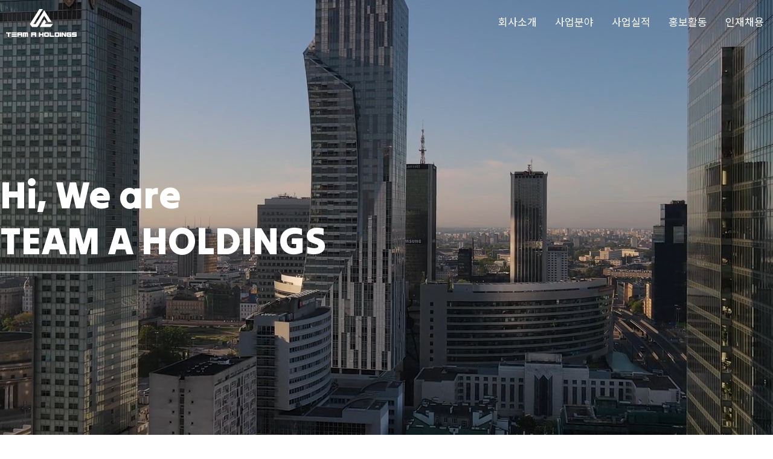

--- FILE ---
content_type: text/css; charset=UTF-8
request_url: http://teamaholdings.com/_next/static/css/21088aa2b200b89d.css
body_size: 25352
content:
:root{--max-width:1100px;--border-radius:12px;--font-mono:ui-monospace,Menlo,Monaco,"Cascadia Mono","Segoe UI Mono","Roboto Mono","Oxygen Mono","Ubuntu Monospace","Source Code Pro","Fira Mono","Droid Sans Mono","Courier New",monospace;--foreground-rgb:0,0,0;--background-start-rgb:214,219,220;--background-end-rgb:255,255,255;--primary-glow:conic-gradient(from 180deg at 50% 50%,#16abff33 0deg,#0885ff33 55deg,#54d6ff33 120deg,#0071ff33 160deg,transparent 360deg);--secondary-glow:radial-gradient(#fff,hsla(0,0%,100%,0));--tile-start-rgb:239,245,249;--tile-end-rgb:228,232,233;--tile-border:conic-gradient(#00000080,#00000040,#00000030,#00000020,#00000010,#00000010,#00000080);--callout-rgb:238,240,241;--callout-border-rgb:172,175,176;--card-rgb:180,185,188;--card-border-rgb:131,134,135}@media (prefers-color-scheme:dark){:root{--foreground-rgb:255,255,255;--background-start-rgb:0,0,0;--background-end-rgb:0,0,0;--primary-glow:radial-gradient(rgba(1,65,255,.4),rgba(1,65,255,0));--secondary-glow:linear-gradient(to bottom right,rgba(1,65,255,0),rgba(1,65,255,0),rgba(1,65,255,.3));--tile-start-rgb:2,13,46;--tile-end-rgb:2,5,19;--tile-border:conic-gradient(#ffffff80,#ffffff40,#ffffff30,#ffffff20,#ffffff10,#ffffff10,#ffffff80);--callout-rgb:20,20,20;--callout-border-rgb:108,108,108;--card-rgb:100,100,100;--card-border-rgb:200,200,200}}*{box-sizing:border-box;padding:0;margin:0}body,html{max-width:100vw;overflow-x:hidden}body{color:rgb(var(--foreground-rgb));background:linear-gradient(to bottom,transparent,rgb(var(--background-end-rgb))) rgb(var(--background-start-rgb))}a{color:inherit;text-decoration:none}@media (prefers-color-scheme:dark){html{color-scheme:dark}}a,abbr,acronym,address,applet,article,aside,audio,b,big,blockquote,body,button,canvas,caption,center,cite,code,dd,del,details,dfn,div,dl,dt,em,embed,fieldset,figcaption,figure,footer,form,h1,h2,h3,h4,h5,h6,header,hgroup,html,i,iframe,img,input,ins,kbd,label,legend,li,mark,menu,nav,object,ol,output,p,pre,q,ruby,s,samp,section,select,small,span,strike,strong,sub,summary,sup,table,tbody,td,textarea,tfoot,th,thead,time,tr,tt,u,ul,var,video{padding:0;margin:0;border:0;border-radius:0;outline:0;font-style:inherit;font-weight:inherit;font-size:inherit;font-family:inherit;vertical-align:baseline}caption{font-size:0;display:none}body,html{width:100%}html{-webkit-text-size-adjust:100%;-moz-text-size-adjust:100%;-ms-text-size-adjust:100%}body{margin:0 auto;overflow-x:hidden;overflow-y:hidden;word-break:keep-all;font-style:normal;font-weight:400;font-size:.9em;line-height:1.5em;color:#101010;font-family:Noto Sans KR,sans-serif;background-color:#fff}dl,li,ol,ul{list-style:none}li{box-sizing:border-box}button,input,label,select{vertical-align:middle}iframe,img{vertical-align:top}img{max-width:100%}button,input[type=button],input[type=submit]{cursor:pointer;vertical-align:middle}button{background-color:transparent;box-sizing:border-box}input[type=password]:focus,input[type=text]:focus,select:focus,textarea:focus{box-shadow:none}textarea{overflow:auto;resize:vertical}table{width:100%;max-width:100%;border-collapse:collapse;border-spacing:0}b,h1,h2,h3,h4,h5,h6,strong{font-weight:700}a,a:active,a:focus,a:hover,a:link,a:visited{text-decoration:none;cursor:pointer!important}a,b,em,i,span,strong{display:inline-block;vertical-align:middle;font-style:normal}article,aside,details,figcaption,figure,footer,header,hgroup,menu,nav,section{display:block}.readonly{background-color:#f7f7f7!important}.op{opacity:1!important}input[type=checkbox],input[type=radio]{width:24px;height:24px;display:inline-block;-webkit-appearance:none;margin-top:0;margin-right:3px}.sound_only,caption,legend{position:absolute;width:0;height:1px;padding:0;margin:-1px;border:0;clip:rect(1px 1px 1px 1px);clip:rect(1px,1px,1px,1px);overflow:hidden}ul.li01 li{width:100%}ul.li02 li{width:50%}ul.li03 li{width:33.3%}ul.li04 li{width:25%}ul.li05 li{width:20%}ul.li06 li{width:16.6%}ul.li07 li{width:14.2587%}ul.li08 li{width:12.5%}ul.li09 li{width:11.1111%}ul.li10 li{width:10%}.fwb{font-weight:700!important}.wd_1{width:1%!important}.wd_2{width:2%!important}.wd_3{width:3%!important}.wd_4{width:4%!important}.wd_5{width:5%!important}.wd_6{width:6%!important}.wd_7{width:7%!important}.wd_8{width:8%!important}.wd_9{width:9%!important}.wd_10{width:10%!important}.wd_11{width:11%!important}.wd_12{width:12%!important}.wd_13{width:13%!important}.wd_14{width:14%!important}.wd_15{width:15%!important}.wd_16{width:16%!important}.wd_17{width:17%!important}.wd_18{width:18%!important}.wd_19{width:19%!important}.wd_20{width:20%!important}.wd_21{width:21%!important}.wd_22{width:22%!important}.wd_23{width:23%!important}.wd_24{width:24%!important}.wd_25{width:25%!important}.wd_26{width:26%!important}.wd_27{width:27%!important}.wd_28{width:28%!important}.wd_29{width:29%!important}.wd_30{width:30%!important}.wd_31{width:31%!important}.wd_32{width:32%!important}.wd_33{width:33%!important}.wd_34{width:34%!important}.wd_35{width:35%!important}.wd_36{width:36%!important}.wd_37{width:37%!important}.wd_38{width:38%!important}.wd_39{width:39%!important}.wd_40{width:40%!important}.wd_41{width:41%!important}.wd_42{width:42%!important}.wd_43{width:43%!important}.wd_44{width:44%!important}.wd_45{width:45%!important}.wd_46{width:46%!important}.wd_47{width:47%!important}.wd_48{width:48%!important}.wd_49{width:49%!important}.wd_50{width:50%!important}.wd_51{width:51%!important}.wd_52{width:52%!important}.wd_53{width:53%!important}.wd_54{width:54%!important}.wd_55{width:55%!important}.wd_56{width:56%!important}.wd_57{width:57%!important}.wd_58{width:58%!important}.wd_59{width:59%!important}.wd_60{width:60%!important}.wd_61{width:61%!important}.wd_62{width:62%!important}.wd_63{width:63%!important}.wd_64{width:64%!important}.wd_65{width:65%!important}.wd_66{width:66%!important}.wd_67{width:67%!important}.wd_68{width:68%!important}.wd_69{width:69%!important}.wd_70{width:70%!important}.wd_71{width:71%!important}.wd_72{width:72%!important}.wd_73{width:73%!important}.wd_74{width:74%!important}.wd_75{width:75%!important}.wd_76{width:76%!important}.wd_77{width:77%!important}.wd_78{width:78%!important}.wd_79{width:79%!important}.wd_80{width:80%!important}.wd_81{width:81%!important}.wd_82{width:82%!important}.wd_83{width:83%!important}.wd_84{width:84%!important}.wd_85{width:85%!important}.wd_86{width:86%!important}.wd_87{width:87%!important}.wd_88{width:88%!important}.wd_89{width:89%!important}.wd_90{width:90%!important}.wd_91{width:91%!important}.wd_92{width:92%!important}.wd_93{width:93%!important}.wd_94{width:94%!important}.wd_95{width:95%!important}.wd_96{width:96%!important}.wd_97{width:97%!important}.wd_98{width:98%!important}.wd_99{width:99%!important}.wd_100{width:100%!important}.tm_col{color:red}.tm_bg{background-color:red}.fl{float:left!important}.fr{float:right!important}.fn{float:none!important}.half{width:50%}.tl{text-align:left!important}.tr{text-align:right!important}.tc{text-align:center!important}.clear{clear:both}.required:after{content:"*";color:red;font-size:18px;position:absolute;right:5px;top:5px}.bgn{background:none!important}.dis_none{display:none!important}.posr{position:relative!important}.posa{position:absolute!important}.posf{position:fixed!important}.posi{position:inherit!important}.disn{display:none!important}.disb{display:block!important}.disib{display:inline-block!important}.distc{display:table-cell!important}.ovh{overflow:hidden!important}.ovy_scroll{overflow-y:scroll!important}.ovx_scroll{overflow-x:scroll!important}.mg0{margin:0!important}.mg1{margin:1px!important}.mg2{margin:2px!important}.mg3{margin:3px!important}.mg4{margin:4px!important}.mg5{margin:5px!important}.mg6{margin:6px!important}.mg7{margin:7px!important}.mg8{margin:8px!important}.mg9{margin:9px!important}.mg10{margin:10px!important}.mg11{margin:11px!important}.mg12{margin:12px!important}.mg13{margin:13px!important}.mg14{margin:14px!important}.mg15{margin:15px!important}.mg16{margin:16px!important}.mg17{margin:17px!important}.mg18{margin:18px!important}.mg19{margin:19px!important}.mg20{margin:20px!important}.mg21{margin:21px!important}.mg22{margin:22px!important}.mg23{margin:23px!important}.mg24{margin:24px!important}.mg25{margin:25px!important}.mg26{margin:26px!important}.mg27{margin:27px!important}.mg28{margin:28px!important}.mg29{margin:29px!important}.mg30{margin:30px!important}.mg31{margin:31px!important}.mg32{margin:32px!important}.mg33{margin:33px!important}.mg34{margin:34px!important}.mg35{margin:35px!important}.mg36{margin:36px!important}.mg37{margin:37px!important}.mg38{margin:38px!important}.mg39{margin:39px!important}.mg40{margin:40px!important}.mg41{margin:41px!important}.mg42{margin:42px!important}.mg43{margin:43px!important}.mg44{margin:44px!important}.mg45{margin:45px!important}.mg46{margin:46px!important}.mg47{margin:47px!important}.mg48{margin:48px!important}.mg49{margin:49px!important}.mg50{margin:50px!important}.mg51{margin:51px!important}.mg52{margin:52px!important}.mg53{margin:53px!important}.mg54{margin:54px!important}.mg55{margin:55px!important}.mg56{margin:56px!important}.mg57{margin:57px!important}.mg58{margin:58px!important}.mg59{margin:59px!important}.mg60{margin:60px!important}.mg61{margin:61px!important}.mg62{margin:62px!important}.mg63{margin:63px!important}.mg64{margin:64px!important}.mg65{margin:65px!important}.mg66{margin:66px!important}.mg67{margin:67px!important}.mg68{margin:68px!important}.mg69{margin:69px!important}.mg70{margin:70px!important}.mg71{margin:71px!important}.mg72{margin:72px!important}.mg73{margin:73px!important}.mg74{margin:74px!important}.mg75{margin:75px!important}.mg76{margin:76px!important}.mg77{margin:77px!important}.mg78{margin:78px!important}.mg79{margin:79px!important}.mg80{margin:80px!important}.mg81{margin:81px!important}.mg82{margin:82px!important}.mg83{margin:83px!important}.mg84{margin:84px!important}.mg85{margin:85px!important}.mg86{margin:86px!important}.mg87{margin:87px!important;margin:88px!important}.mg89{margin:89px!important}.mg90{margin:90px!important}.mg91{margin:91px!important}.mg92{margin:92px!important}.mg93{margin:93px!important}.mg94{margin:94px!important}.mg95{margin:95px!important}.mg96{margin:96px!important}.mg97{margin:97px!important}.mg98{margin:98px!important}.mg99{margin:99px!important}.mg100{margin:100px!important}.mt0{margin-top:0!important}.mt1{margin-top:1px!important}.mt2{margin-top:2px!important}.mt3{margin-top:3px!important}.mt4{margin-top:4px!important}.mt5{margin-top:5px!important}.mt6{margin-top:6px!important}.mt7{margin-top:7px!important}.mt8{margin-top:8px!important}.mt9{margin-top:9px!important}.mt10{margin-top:10px!important}.mt11{margin-top:11px!important}.mt12{margin-top:12px!important}.mt13{margin-top:13px!important}.mt14{margin-top:14px!important}.mt15{margin-top:15px!important}.mt16{margin-top:16px!important}.mt17{margin-top:17px!important}.mt18{margin-top:18px!important}.mt19{margin-top:19px!important}.mt20{margin-top:20px!important}.mt21{margin-top:21px!important}.mt22{margin-top:22px!important}.mt23{margin-top:23px!important}.mt24{margin-top:24px!important}.mt25{margin-top:25px!important}.mt26{margin-top:26px!important}.mt27{margin-top:27px!important}.mt28{margin-top:28px!important}.mt29{margin-top:29px!important}.mt30{margin-top:30px!important}.mt31{margin-top:31px!important}.mt32{margin-top:32px!important}.mt33{margin-top:33px!important}.mt34{margin-top:34px!important}.mt35{margin-top:35px!important}.mt36{margin-top:36px!important}.mt37{margin-top:37px!important}.mt38{margin-top:38px!important}.mt39{margin-top:39px!important}.mt40{margin-top:40px!important}.mt41{margin-top:41px!important}.mt42{margin-top:42px!important}.mt43{margin-top:43px!important}.mt44{margin-top:44px!important}.mt45{margin-top:45px!important}.mt46{margin-top:46px!important}.mt47{margin-top:47px!important}.mt48{margin-top:48px!important}.mt49{margin-top:49px!important}.mt50{margin-top:50px!important}.mt55{margin-top:55px!important}.mt60{margin-top:60px!important}.mt65{margin-top:65px!important}.mt70{margin-top:70px!important}.mt75{margin-top:75px!important}.mt80{margin-top:80px!important}.mt85{margin-top:85px!important}.mt90{margin-top:90px!important}.mt95{margin-top:95px!important}.mt100{margin-top:100px!important}.mb0{margin-bottom:0!important}.mb1{margin-bottom:1px!important}.mb2{margin-bottom:2px!important}.mb3{margin-bottom:3px!important}.mb4{margin-bottom:4px!important}.mb5{margin-bottom:5px!important}.mb6{margin-bottom:6px!important}.mb7{margin-bottom:7px!important}.mb8{margin-bottom:8px!important}.mb9{margin-bottom:9px!important}.mb10{margin-bottom:10px!important}.mb11{margin-bottom:11px!important}.mb12{margin-bottom:12px!important}.mb13{margin-bottom:13px!important}.mb14{margin-bottom:14px!important}.mb15{margin-bottom:15px!important}.mb16{margin-bottom:16px!important}.mb17{margin-bottom:17px!important}.mb18{margin-bottom:18px!important}.mb19{margin-bottom:19px!important}.mb20{margin-bottom:20px!important}.mb21{margin-bottom:21px!important}.mb22{margin-bottom:22px!important}.mb23{margin-bottom:23px!important}.mb24{margin-bottom:24px!important}.mb25{margin-bottom:25px!important}.mb26{margin-bottom:26px!important}.mb27{margin-bottom:27px!important}.mb28{margin-bottom:28px!important}.mb29{margin-bottom:29px!important}.mb30{margin-bottom:30px!important}.mb31{margin-bottom:31px!important}.mb32{margin-bottom:32px!important}.mb33{margin-bottom:33px!important}.mb34{margin-bottom:34px!important}.mb35{margin-bottom:35px!important}.mb36{margin-bottom:36px!important}.mb37{margin-bottom:37px!important}.mb38{margin-bottom:38px!important}.mb39{margin-bottom:39px!important}.mb40{margin-bottom:40px!important}.mb41{margin-bottom:41px!important}.mb42{margin-bottom:42px!important}.mb43{margin-bottom:43px!important}.mb44{margin-bottom:44px!important}.mb45{margin-bottom:45px!important}.mb46{margin-bottom:46px!important}.mb47{margin-bottom:47px!important}.mb48{margin-bottom:48px!important}.mb49{margin-bottom:49px!important}.mb50{margin-bottom:50px!important}.mb55{margin-bottom:55px!important}.mb60{margin-bottom:60px!important}.mb65{margin-bottom:65px!important}.mb70{margin-bottom:70px!important}.mb75{margin-bottom:75px!important}.mb80{margin-bottom:80px!important}.mb85{margin-bottom:85px!important}.mb90{margin-bottom:90px!important}.mb95{margin-bottom:95px!important}.mb100{margin-bottom:100px!important}.mr0{margin-right:0!important}.mr1{margin-right:1px!important}.mr2{margin-right:2px!important}.mr3{margin-right:3px!important}.mr4{margin-right:4px!important}.mr5{margin-right:5px!important}.mr6{margin-right:6px!important}.mr7{margin-right:7px!important}.mr8{margin-right:8px!important}.mr9{margin-right:9px!important}.mr10{margin-right:10px!important}.mr11{margin-right:11px!important}.mr12{margin-right:12px!important}.mr13{margin-right:13px!important}.mr14{margin-right:14px!important}.mr15{margin-right:15px!important}.mr16{margin-right:16px!important}.mr17{margin-right:17px!important}.mr18{margin-right:18px!important}.mr19{margin-right:19px!important}.mr20{margin-right:20px!important}.mr21{margin-right:21px!important}.mr22{margin-right:22px!important}.mr23{margin-right:23px!important}.mr24{margin-right:24px!important}.mr25{margin-right:25px!important}.mr26{margin-right:26px!important}.mr27{margin-right:27px!important}.mr28{margin-right:28px!important}.mr29{margin-right:29px!important}.mr30{margin-right:30px!important}.mr31{margin-right:31px!important}.mr32{margin-right:32px!important}.mr33{margin-right:33px!important}.mr34{margin-right:34px!important}.mr35{margin-right:35px!important}.mr36{margin-right:36px!important}.mr37{margin-right:37px!important}.mr38{margin-right:38px!important}.mr39{margin-right:39px!important}.mr40{margin-right:40px!important}.mr41{margin-right:41px!important}.mr42{margin-right:42px!important}.mr43{margin-right:43px!important}.mr44{margin-right:44px!important}.mr45{margin-right:45px!important}.mr46{margin-right:46px!important}.mr47{margin-right:47px!important}.mr48{margin-right:48px!important}.mr49{margin-right:49px!important}.mr50{margin-right:50px!important}.mr55{margin-right:55px!important}.mr60{margin-right:60px!important}.mr65{margin-right:65px!important}.mr70{margin-right:70px!important}.mr75{margin-right:75px!important}.mr80{margin-right:80px!important}.mr85{margin-right:85px!important}.mr90{margin-right:90px!important}.mr95{margin-right:95px!important}.mr100{margin-right:100px!important}.ml0{margin-left:0!important}.ml1{margin-left:1px!important}.ml2{margin-left:2px!important}.ml3{margin-left:3px!important}.ml4{margin-left:4px!important}.ml5{margin-left:5px!important}.ml6{margin-left:6px!important}.ml7{margin-left:7px!important}.ml8{margin-left:8px!important}.ml9{margin-left:9px!important}.ml10{margin-left:10px!important}.ml11{margin-left:11px!important}.ml12{margin-left:12px!important}.ml13{margin-left:13px!important}.ml14{margin-left:14px!important}.ml15{margin-left:15px!important}.ml16{margin-left:16px!important}.ml17{margin-left:17px!important}.ml18{margin-left:18px!important}.ml19{margin-left:19px!important}.ml20{margin-left:20px!important}.ml21{margin-left:21px!important}.ml22{margin-left:22px!important}.ml23{margin-left:23px!important}.ml24{margin-left:24px!important}.ml25{margin-left:25px!important}.ml26{margin-left:26px!important}.ml27{margin-left:27px!important}.ml28{margin-left:28px!important}.ml29{margin-left:29px!important}.ml30{margin-left:30px!important}.ml31{margin-left:31px!important}.ml32{margin-left:32px!important}.ml33{margin-left:33px!important}.ml34{margin-left:34px!important}.ml35{margin-left:35px!important}.ml36{margin-left:36px!important}.ml37{margin-left:37px!important}.ml38{margin-left:38px!important}.ml39{margin-left:39px!important}.ml40{margin-left:40px!important}.ml41{margin-left:41px!important}.ml42{margin-left:42px!important}.ml43{margin-left:43px!important}.ml44{margin-left:44px!important}.ml45{margin-left:45px!important}.ml46{margin-left:46px!important}.ml47{margin-left:47px!important}.ml48{margin-left:48px!important}.ml49{margin-left:49px!important}.ml50{margin-left:50px!important}.ml55{margin-left:55px!important}.ml60{margin-left:60px!important}.ml65{margin-left:65px!important}.ml70{margin-left:70px!important}.ml75{margin-left:75px!important}.ml80{margin-left:80px!important}.ml85{margin-left:85px!important}.ml90{margin-left:90px!important}.ml95{margin-left:95px!important}.ml100{margin-left:100px!important}.mtb0{margin-top:0!important;margin-bottom:0!important}.mtb5{margin:5px 0!important}.mtb10{margin:10px 0!important}.mtb15{margin:15px 0!important}.mtb20{margin:20px 0!important}.mtb25{margin:25px 0!important}.mtb30{margin:30px 0!important}.mtb35{margin:35px 0!important}.mtb40{margin:40px 0!important}.mtb45{margin:45px 0!important}.mtb50{margin:50px 0!important}.mtb55{margin:55px 0!important}.mtb60{margin:60px 0!important}.mtb65{margin:65px 0!important}.mtb70{margin:70px 0!important}.mtb75{margin:75px 0!important}.mtb80{margin:80px 0!important}.mtb85{margin:85px 0!important}.mtb90{margin:90px 0!important}.mtb95{margin:95px 0!important}.mtb100{margin:100px 0!important}.mrl0{margin-left:0!important;margin-right:0!important}.mrl5{margin:0 5px!important}.mrl10{margin:0 10px!important}.mrl15{margin:0 15px!important}.mrl20{margin:0 20px!important}.mrl25{margin:0 25px!important}.mrl30{margin:0 30px!important}.mrl35{margin:0 35px!important}.mrl40{margin:0 40px!important}.mrl45{margin:0 45px!important}.mrl50{margin:0 50px!important}.mrl55{margin:0 55px!important}.mrl60{margin:0 60px!important}.mrl65{margin:0 65px!important}.mrl70{margin:0 70px!important}.mrl75{margin:0 75px!important}.mrl80{margin:0 80px!important}.mrl85{margin:0 85px!important}.mrl90{margin:0 90px!important}.mrl95{margin:0 95px!important}.mrl100{margin:0 100px!important}.pd0{padding:0!important}.pd5{padding:5px!important}.pd10{padding:10px!important}.pd15{padding:15px!important}.pd20{padding:20px!important}.pd25{padding:25px!important}.pd30{padding:30px!important}.pd35{padding:35px!important}.pd40{padding:40px!important}.pd45{padding:45px!important}.pd50{padding:50px!important}.pd55{padding:55px!important}.pd60{padding:60px!important}.pd65{padding:65px!important}.pd70{padding:70px!important}.pd75{padding:75px!important}.pd80{padding:80px!important}.pd85{padding:85px!important}.pd90{padding:90px!important}.pd95{padding:95px!important}.pt0{padding-top:0!important}.pt1{padding-top:1px!important}.pt2{padding-top:2px!important}.pt3{padding-top:3px!important}.pt4{padding-top:4px!important}.pt5{padding-top:5px!important}.pt6{padding-top:6px!important}.pt7{padding-top:7px!important}.pt8{padding-top:8px!important}.pt9{padding-top:9px!important}.pt10{padding-top:10px!important}.pt11{padding-top:11px!important}.pt12{padding-top:12px!important}.pt13{padding-top:13px!important}.pt14{padding-top:14px!important}.pt15{padding-top:15px!important}.pt16{padding-top:16px!important}.pt17{padding-top:17px!important}.pt18{padding-top:18px!important}.pt19{padding-top:19px!important}.pt20{padding-top:20px!important}.pt21{padding-top:21px!important}.pt22{padding-top:22px!important}.pt23{padding-top:23px!important}.pt24{padding-top:24px!important}.pt25{padding-top:25px!important}.pt26{padding-top:26px!important}.pt27{padding-top:27px!important}.pt28{padding-top:28px!important}.pt29{padding-top:29px!important}.pt30{padding-top:30px!important}.pt31{padding-top:31px!important}.pt32{padding-top:32px!important}.pt33{padding-top:33px!important}.pt34{padding-top:34px!important}.pt35{padding-top:35px!important}.pt36{padding-top:36px!important}.pt37{padding-top:37px!important}.pt38{padding-top:38px!important}.pt39{padding-top:39px!important}.pt40{padding-top:40px!important}.pt41{padding-top:41px!important}.pt42{padding-top:42px!important}.pt43{padding-top:43px!important}.pt44{padding-top:44px!important}.pt45{padding-top:45px!important}.pt46{padding-top:46px!important}.pt47{padding-top:47px!important}.pt48{padding-top:48px!important}.pt49{padding-top:49px!important}.pt50{padding-top:50px!important}.pt55{padding-top:55px!important}.pt60{padding-top:60px!important}.pt65{padding-top:65px!important}.pt70{padding-top:70px!important}.pt75{padding-top:75px!important}.pt80{padding-top:80px!important}.pt85{padding-top:85px!important}.pt90{padding-top:90px!important}.pt95{padding-top:95px!important}.pt100{padding-top:100px!important}.pb0{padding-bottom:0!important}.pb1{padding-bottom:1px!important}.pb2{padding-bottom:2px!important}.pb3{padding-bottom:3px!important}.pb4{padding-bottom:4px!important}.pb5{padding-bottom:5px!important}.pb6{padding-bottom:6px!important}.pb7{padding-bottom:7px!important}.pb8{padding-bottom:8px!important}.pb9{padding-bottom:9px!important}.pb10{padding-bottom:10px!important}.pb11{padding-bottom:11px!important}.pb12{padding-bottom:12px!important}.pb13{padding-bottom:13px!important}.pb14{padding-bottom:14px!important}.pb15{padding-bottom:15px!important}.pb16{padding-bottom:16px!important}.pb17{padding-bottom:17px!important}.pb18{padding-bottom:18px!important}.pb19{padding-bottom:19px!important}.pb20{padding-bottom:20px!important}.pb21{padding-bottom:21px!important}.pb22{padding-bottom:22px!important}.pb23{padding-bottom:23px!important}.pb24{padding-bottom:24px!important}.pb25{padding-bottom:25px!important}.pb26{padding-bottom:26px!important}.pb27{padding-bottom:27px!important}.pb28{padding-bottom:28px!important}.pb29{padding-bottom:29px!important}.pb30{padding-bottom:30px!important}.pb31{padding-bottom:31px!important}.pb32{padding-bottom:32px!important}.pb33{padding-bottom:33px!important}.pb34{padding-bottom:34px!important}.pb35{padding-bottom:35px!important}.pb36{padding-bottom:36px!important}.pb37{padding-bottom:37px!important}.pb38{padding-bottom:38px!important}.pb39{padding-bottom:39px!important}.pb40{padding-bottom:40px!important}.pb41{padding-bottom:41px!important}.pb42{padding-bottom:42px!important}.pb43{padding-bottom:43px!important}.pb44{padding-bottom:44px!important}.pb45{padding-bottom:45px!important}.pb46{padding-bottom:46px!important}.pb47{padding-bottom:47px!important}.pb48{padding-bottom:48px!important}.pb49{padding-bottom:49px!important}.pb50{padding-bottom:50px!important}.pb55{padding-bottom:55px!important}.pb60{padding-bottom:60px!important}.pb65{padding-bottom:65px!important}.pb70{padding-bottom:70px!important}.pb75{padding-bottom:75px!important}.pb80{padding-bottom:80px!important}.pb85{padding-bottom:85px!important}.pb90{padding-bottom:90px!important}.pb95{padding-bottom:95px!important}.pb100{padding-bottom:100px!important}.pr0{padding-right:0!important}.pr1{padding-right:1px!important}.pr2{padding-right:2px!important}.pr3{padding-right:3px!important}.pr4{padding-right:4px!important}.pr5{padding-right:5px!important}.pr6{padding-right:6px!important}.pr7{padding-right:7px!important}.pr8{padding-right:8px!important}.pr9{padding-right:9px!important}.pr10{padding-right:10px!important}.pr11{padding-right:11px!important}.pr12{padding-right:12px!important}.pr13{padding-right:13px!important}.pr14{padding-right:14px!important}.pr15{padding-right:15px!important}.pr16{padding-right:16px!important}.pr17{padding-right:17px!important}.pr18{padding-right:18px!important}.pr19{padding-right:19px!important}.pr20{padding-right:20px!important}.pr21{padding-right:21px!important}.pr22{padding-right:22px!important}.pr23{padding-right:23px!important}.pr24{padding-right:24px!important}.pr25{padding-right:25px!important}.pr26{padding-right:26px!important}.pr27{padding-right:27px!important}.pr28{padding-right:28px!important}.pr29{padding-right:29px!important}.pr30{padding-right:30px!important}.pr31{padding-right:31px!important}.pr32{padding-right:32px!important}.pr33{padding-right:33px!important}.pr34{padding-right:34px!important}.pr35{padding-right:35px!important}.pr36{padding-right:36px!important}.pr37{padding-right:37px!important}.pr38{padding-right:38px!important}.pr39{padding-right:39px!important}.pr40{padding-right:40px!important}.pr41{padding-right:41px!important}.pr42{padding-right:42px!important}.pr43{padding-right:43px!important}.pr44{padding-right:44px!important}.pr45{padding-right:45px!important}.pr46{padding-right:46px!important}.pr47{padding-right:47px!important}.pr48{padding-right:48px!important}.pr49{padding-right:49px!important}.pr50{padding-right:50px!important}.pr55{padding-right:55px!important}.pr60{padding-right:60px!important}.pr65{padding-right:65px!important}.pr70{padding-right:70px!important}.pr75{padding-right:75px!important}.pr80{padding-right:80px!important}.pr85{padding-right:85px!important}.pr90{padding-right:90px!important}.pr95{padding-right:95px!important}.pr100{padding-right:100px!important}.pl0{padding-left:0!important}.pl1{padding-left:1px!important}.pl2{padding-left:2px!important}.pl3{padding-left:3px!important}.pl4{padding-left:4px!important}.pl5{padding-left:5px!important}.pl6{padding-left:6px!important}.pl7{padding-left:7px!important}.pl8{padding-left:8px!important}.pl9{padding-left:9px!important}.pl10{padding-left:10px!important}.pl11{padding-left:11px!important}.pl12{padding-left:12px!important}.pl13{padding-left:13px!important}.pl14{padding-left:14px!important}.pl15{padding-left:15px!important}.pl16{padding-left:16px!important}.pl17{padding-left:17px!important}.pl18{padding-left:18px!important}.pl19{padding-left:19px!important}.pl20{padding-left:20px!important}.pl21{padding-left:21px!important}.pl22{padding-left:22px!important}.pl23{padding-left:23px!important}.pl24{padding-left:24px!important}.pl25{padding-left:25px!important}.pl26{padding-left:26px!important}.pl27{padding-left:27px!important}.pl28{padding-left:28px!important}.pl29{padding-left:29px!important}.pl30{padding-left:30px!important}.pl31{padding-left:31px!important}.pl32{padding-left:32px!important}.pl33{padding-left:33px!important}.pl34{padding-left:34px!important}.pl35{padding-left:35px!important}.pl36{padding-left:36px!important}.pl37{padding-left:37px!important}.pl38{padding-left:38px!important}.pl39{padding-left:39px!important}.pl40{padding-left:40px!important}.pl41{padding-left:41px!important}.pl42{padding-left:42px!important}.pl43{padding-left:43px!important}.pl44{padding-left:44px!important}.pl45{padding-left:45px!important}.pl46{padding-left:46px!important}.pl47{padding-left:47px!important}.pl48{padding-left:48px!important}.pl49{padding-left:49px!important}.pl50{padding-left:50px!important}.pl55{padding-left:55px!important}.pl60{padding-left:60px!important}.pl65{padding-left:65px!important}.pl70{padding-left:70px!important}.pl75{padding-left:75px!important}.pl80{padding-left:80px!important}.pl85{padding-left:85px!important}.pl90{padding-left:90px!important}.pl95{padding-left:95px!important}.pl100{padding-left:100px!important}.bd0{border:0}.bdt0{border-top:0}.bdb0{border-bottom:0}.bdr0{border-right:0}.bdl0{border-left:0}.fs12{font-size:12px!important}.fs13{font-size:13px!important}.fs14{font-size:14px!important}.fs15{font-size:15px!important}.fs16{font-size:16px!important}.fs17{font-size:17px!important}.fs18{font-size:18px!important}.fs19{font-size:19px!important}.fs20{font-size:20px!important}.fs21{font-size:21px!important}.fs22{font-size:22px!important}.fs23{font-size:23px!important}.fs24{font-size:24px!important}.fs25{font-size:25px!important}.fs26{font-size:26px!important}.fs27{font-size:27px!important}.fs28{font-size:28px!important}.fs29{font-size:29px!important}.fs30{font-size:30px!important}.fs31{font-size:31px!important}.fs32{font-size:32px!important}.fs33{font-size:33px!important}.fs34{font-size:34px!important}.fs35{font-size:35px!important}.fs36{font-size:36px!important}.fs37{font-size:37px!important}.fs38{font-size:38px!important}.fs39{font-size:39px!important}.fs40{font-size:40px!important}.fs41{font-size:41px!important}.fs42{font-size:42px!important}.fs43{font-size:43px!important}.fs44{font-size:44px!important}.fs45{font-size:45px!important}.fs46{font-size:46px!important}.fs47{font-size:47px!important}.fs48{font-size:48px!important}.fs49{font-size:49px!important}.fs50{font-size:50px!important}.fs51{font-size:51px!important}.fs52{font-size:52px!important}.fs53{font-size:53px!important}.fs54{font-size:54px!important}.fs55{font-size:55px!important}.fs56{font-size:56px!important}.fs57{font-size:57px!important}.fs58{font-size:58px!important}.fs59{font-size:59px!important}.fs60{font-size:60px!important}.fs61{font-size:61px!important}.fs62{font-size:62px!important}.fs63{font-size:63px!important}.fs64{font-size:64px!important}.fs65{font-size:65px!important}.fs66{font-size:66px!important}.fs67{font-size:67px!important}.fs68{font-size:68px!important}.fs69{font-size:69px!important}.fs70{font-size:70px!important}.fs75{font-size:75px!important}.fs80{font-size:80px!important}.fs85{font-size:85px!important}.fs90{font-size:90px!important}.fs95{font-size:95px!important}.fs100{font-size:100px!important}:root{--tm-col:#2a7ceb;--font-tilt:"Tilt Warp",cursive;--tmd-dark-col:#1e63c1}.tm_col{color:var(--tm-col)!important}.layout_fix{width:1400px;margin:0 auto}.a_link:hover{color:#008ffb;text-decoration:underline}.btn_box{position:absolute;right:0;top:-5px}.btn_box button{margin:0 0 0 10px;padding:7px 15px}.btn_box button svg{margin:0 5px 0 0}.btn_box a{margin:0 0 0 8px;padding:7px 15px}.list_wrap{padding:20px 0}.half_box{overflow:hidden}.half{float:left}.w_sm{width:160px!important}.w_130{width:130px!important}.no_pd{padding:0!important}.mt_0{margin-top:0!important}.pt_70{padding-top:70px}.alert_box{color:#cf2121;margin:10px 0 0;font-size:13px;line-height:17px}.alert_box svg{vertical-align:middle;margin:0 5px 0 0}.conts{min-height:300px}.listTitle{text-align:center;margin:0 0 150px;position:relative;z-index:2}.listTitle span{font-size:20px;font-weight:700;color:var(--tm-col);margin:0 0 20px}.listTitle h4{font-size:35px;font-weight:700;color:#fff;line-height:53px;word-break:break-all}.listTitle em{font-size:15px;font-weight:500;color:#afafaf;margin-top:30px}#__next>div.user_wrap>div.section.noticeView>div>div>div.listTitle>em:nth-child(2){margin-right:20px;position:relative}#__next>div.user_wrap>div.section.noticeView>div>div>div.listTitle>em:nth-child(2):after{content:"";width:1px;height:13px;background-color:#afafaf;position:absolute;right:-10px;top:4px}.section{padding:150px 0}.mobile{display:none}.wd_auto{width:auto!important}.wd_md{width:350px!important}.wd_sm{width:140px!important}.bott_btns{text-align:center;margin-top:30px}.bott_btns button{color:#fff;border:1px solid #535353;padding:10px 20px;background-color:transparent}.bott_btns button:hover{border-color:#fff}#__next{background-color:#fff}.title{margin-bottom:50px}.title em{margin-bottom:5px}.title h3{font-family:var(--font-tilt);text-transform:uppercase;font-weight:400;font-size:3rem}.required{position:relative}input.required{background:url(/img/required.png) 100% 0 no-repeat}input,select{width:100%;padding:6px}input[type=file]{padding:0!important}input[type=date],input[type=password],input[type=text],select{border:1px solid #c5c5c5!important}input::placeholder{color:#989898}[type=radio]{vertical-align:middle;-webkit-appearance:none;-moz-appearance:none;appearance:none;border:3px solid gray;border-radius:100%;width:20px!important;height:20px!important}[type=radio]:checked{border:3px solid #0052e7}[type=radio]:focus-visible{outline-offset:3px;outline:3px dotted #0052e7}[type=radio]:hover{box-shadow:0 0 0 max(3px) #d3d3d3;cursor:pointer}[type=radio]:disabled{background-color:#d3d3d3;box-shadow:none}[type=radio]:disabled,[type=radio]:disabled+span{opacity:.7;cursor:not-allowed}[type=checkbox]{vertical-align:middle;-webkit-appearance:none;-moz-appearance:none;appearance:none;border:3px solid gray;border-radius:100%;width:20px!important;height:20px!important}[type=checkbox]:checked{border:3px solid #0052e7}[type=checkbox]:focus-visible{outline-offset:3px;outline:3px dotted #0052e7}[type=checkbox]:hover{box-shadow:0 0 0 max(3px) #d3d3d3;cursor:pointer}[type=checkbox]:disabled{background-color:#d3d3d3;box-shadow:none}[type=checkbox]:disabled,[type=checkbox]:disabled+span{opacity:.7;cursor:not-allowed}.hore_tbl tr td,.hore_tbl tr th{text-align:center;padding:20px;border-bottom:1px solid #eee;font-size:17px}.hore_tbl tr th{font-weight:700;background-color:#f9f9f9}header{position:fixed;width:100%;left:0;top:0;z-index:18;padding:15px 0}header,header.fixed{transition:all .3s ease}header.fixed{background-color:#fff;border-bottom:1px solid #eee}header.fixed h1 a{background-position:0 -49px}header.fixed ul li a.on{color:var(--tm-col)}header.fixed ul li a{color:#191919}header.fixed ul li a:hover{color:var(--tm-col);transition:all .3s ease}header.fixed ul li a:before{display:none}header.fixed .ico_menu{color:#191919}header>div{position:relative}header h1 a{background:url(/img/logo.png) 0 no-repeat;background-position:0 0;width:117px;height:46px}header ul{position:absolute;right:0;top:0}header ul li{display:inline-block}header ul li a{color:#fff;padding:10px 15px;font-size:17px;position:relative}header ul li a:before{content:"";width:0;height:1px;display:inline-block;position:absolute;left:0;bottom:0;background-color:#fff;transition:all .3s ease}header ul li a:hover:before{width:100%;transition:all .3s ease}header ul li a.on:before{width:100%}header button.ico_menu{display:none;position:absolute;right:20px;top:3px;color:#fff;font-size:26px;vertical-align:middle}header button.ico_menu.open+.m_menu{display:block}.m_menu{position:fixed;left:0;top:0;z-index:99;background:url(/img/m_menu_bg.png) rgba(0,0,0,.9) 100% 100% no-repeat;width:100%;height:100%;display:none}.m_menu ol{margin-top:33%}.m_menu ol li a{display:block;padding:20px 25px;position:relative;color:#fff;font-weight:800;font-size:1.5rem}.m_menu ol li a:focus{color:var(--tm-col)}.m_menu ol li a .m_ico{vertical-align:middle;color:var(--tm-col)}.m_menu ol li a .fa-angle-right{position:absolute;right:15px;top:16px;opacity:.2}.m_menu ol li a i{font-size:13px;background-color:#ff3535;color:#fff;padding:2px 4px;position:relative;margin-left:6px}.m_menu ol li a i:before{content:"◀";position:absolute;left:-5px;top:0;color:#ff3535;font-size:13px}.m_menu .menu_close{position:absolute;right:20px;top:20px}footer{color:#fff;padding:40px 0;background:url(/img/ft_bg.png) #1b1b1b 100% 100% no-repeat}footer h3{font-size:18px;opacity:.7;border-bottom:1px solid hsla(0,0%,100%,.2);padding-bottom:10px;margin-bottom:10px;margin-top:10px}footer p{font-size:13px;opacity:.7;font-weight:100;letter-spacing:1px}.visual{height:100vh;overflow:hidden;position:relative}.visual video{position:absolute;top:50%;left:50%;width:auto;height:auto;min-width:100%;min-height:100%;object-fit:cover;transform:translate(-50%,-50%);-webkit-transform:translate(-50%,-50%)}.visual .layout_fix{position:relative;height:100vh}.visual .vis_title{position:absolute;left:0;top:50%;color:#fff;z-index:10;font-family:var(--font-tilt);transform:translateY(-50%)}.visual .vis_title:before{content:"";position:absolute;left:0;bottom:-15px;display:inline-block;height:1px;background-color:#fff;animation:wd_line 16s ease infinite}.visual .vis_title strong{font-size:4rem;line-height:1.2em;font-weight:400;word-break:break-all}@keyframes wd_line{0%{width:0}to{width:100%}}.s_visual{background-size:cover;height:505px;background-attachment:fixed!important}.s_visual.vis01{background:url(/img/svis01.png) top no-repeat}.s_visual.vis02{background:url(/img/svis02.png) top no-repeat}.s_visual.vis03{background:url(/img/svis03.png) top no-repeat}.s_visual.vis04{background:url(/img/svis04.png) top no-repeat}.s_visual.vis05{background:url(/img/svis05.png) top no-repeat}.s_visual .layout_fix{position:relative;height:100%}.s_visual .layout_fix .svis_title{color:#fff;text-align:center;position:absolute;left:50%;top:50%;transform:translate(-50%,-50%);width:100%}.s_visual .layout_fix .svis_title h3{font-size:3rem;margin-top:20px}.s_title{padding:100px 0;margin-bottom:100px;background:url(/img/stitle_bg.png) #f8f8f8 right bottom -190px no-repeat}.s_title h3{font-size:2.7rem;margin-bottom:20px;font-weight:800}.s_title em{opacity:.7;font-size:17px}.page_title{margin:60px 0 30px}.page_title h3{text-transform:uppercase;font-size:2rem;margin:5px 0 25px;font-weight:800;line-height:39px}.page_title p{font-size:19px;opacity:.9;font-weight:100;line-height:25px;word-break:break-all}.react-tabs>.layout_fix{border-bottom:1px solid #eee}.react-tabs__tab-list{text-align:center}.react-tabs__tab-list li{cursor:pointer;display:inline-block;padding:20px;font-size:17px;border-bottom:4px solid transparent;transition:all .3s ease}.react-tabs__tab-list li:hover{color:var(--tm-col);transition:all .3s ease}.react-tabs__tab-list li.react-tabs__tab--selected{border-bottom-color:var(--tm-col);transition:all .3s ease}.main_business,.main_design{padding:100px 0;background-color:#fff}.main_business ul{overflow:hidden}.main_business ul li{float:left;width:25%}.main_business ul li a{display:block;position:relative}.main_business ul li a>div{position:absolute;right:0;bottom:0;color:#191919;text-align:right;width:100%;height:100%;box-sizing:border-box;transition:all .3s ease}.main_business ul li a>div>div{position:absolute;right:25px;bottom:25px}.main_business ul li a>div:before{content:"";width:0;height:100%;background-color:rgba(0,0,0,.5);transition:all .3s ease;position:absolute;left:0;top:0;display:block}.main_business ul li a>div h3{font-size:1.8rem;font-weight:800}.main_business ul li a>div span{display:block;margin:10px 0 20px;opacity:.7}.main_business ul li a>div i{font-size:13px;border:1px solid #191919;padding:5px 15px}.main_business ul li a:hover>div{color:#fff;transition:all .3s ease}.main_business ul li a:hover>div:before{width:100%}.main_business ul li a:hover>div i{border-color:#fff;transition:all .3s ease}.main_business ul li a:hover>div i:hover{background-color:#fff;color:#191919}.main_design{background-color:#f8f8f8}.main_design ul{overflow:hidden}.main_design ul li{text-align:center;float:left;width:33.33%}.main_design ul li b{font-size:1.5rem;display:block;margin-top:20px}.main_design ul li em{display:block;opacity:.7;margin:10px 0}.bs01{margin-bottom:100px;background-color:#fff}.bs01 .greet_txt .left{padding-right:60px}.bs01 .greet_txt .left h3{font-family:var(--font-tilt);font-weight:400;font-size:2.7rem;padding:10px 0;color:var(--tm-col);line-height:40px;word-break:break-all}.bs01 .greet_txt .left p{font-size:17px;opacity:.6;margin:15px 0 30px;text-transform:uppercase}.bs01 .greet_txt .left div{font-weight:100;font-size:18px;line-height:30px;margin-top:50px;margin-bottom:50px;color:#6a6a6a}.bs01 .greet_txt .left div strong{color:#191919;vertical-align:baseline;font-weight:400}.bs01 .greet_txt .left b{display:block;margin-top:20px;font-size:16px}.bs02 .top{overflow:hidden}.bs02 .top>div{float:left;box-sizing:border-box}.bs02 .top .left{width:60%;position:relative}.bs02 .top .left div{position:absolute;right:60px;bottom:50%;color:#fff;text-align:right;margin-bottom:-50PX}.bs02 .top .left div h3{font-size:2rem;line-height:2.5rem}.bs02 .top .right{width:40%;padding:45px}.bs02 .top .right em{font-size:2rem;line-height:336px;transition:all .3s ease;border:1px solid #ddd;text-align:center;border-radius:50%;width:337px;height:337px;text-transform:uppercase;font-weight:800;color:#191919}.bs02 .top .right em:hover{border-color:var(--tm-col);color:var(--tm-col);transition:all .3s ease}.bs02 .mid{padding:160px 0;background-color:var(--tmd-dark-col);position:relative}.bs02 .mid:after{content:"OUR VISION";animation:text-rolling 10s infinite alternate;position:absolute;right:0;bottom:50px;font-family:var(--font-tilt);-webkit-text-stroke:.5px #fff;-webkit-text-fill-color:transparent;font-size:11rem}@keyframes text-rolling{0%{transform:translateZ(0)}to{transform:translate3d(-100%,0,0)}}.bs02 .mid center{color:#fff}.bs02 .bott{background-color:#f8f8f8;padding:100px 0}.bs02 .bott ul{text-align:center;margin-top:80px}.bs02 .bott ul li{text-align:center;display:inline-block;padding:0 55px;position:relative}.bs02 .bott ul li:after{content:"";background:url(/img/linking.png) 50% no-repeat;display:inline-block;width:77px;height:15px;position:absolute;right:-39px;top:50%;margin-top:-10px}.bs02 .bott ul li:last-child:after{display:none}.bs02 .bott ul li:hover div{background-color:var(--tmd-dark-col);transition:all .3s ease}.bs02 .bott ul li>div{padding-top:80px;border-radius:50%;background-color:var(--tm-col);width:346px;height:346px;color:#fff;box-sizing:border-box;transition:all .3s ease}.bs02 .bott ul li strong{display:block;text-transform:uppercase;font-size:1.8rem;margin:10px 0}.bs02 .bs02_img{position:relative;background:url(/img/bs02_05.png) 50% no-repeat;background-size:cover;height:400px}.bs02 .bs02_img div{position:absolute;left:50%;top:50%;transform:translate(-50%,-50%);text-align:center;width:100%}.bs02 .bs02_img div i{-webkit-text-stroke:.5px #fff;-webkit-text-fill-color:transparent;font-size:4rem;font-family:var(--font-tilt)}.bs02 .bs02_img div h3{color:#fff;font-weight:800;font-size:3rem;margin-top:50px;margin-bottom:50px}.bs02 .bs02_img div a{border-radius:50px;background-color:var(--tm-col);color:#fff;padding:10px 20px;font-size:17px;transition:all .3s ease}.bs02 .bs02_img div a:hover{background-color:var(--tmd-dark-col);transition:all .3s ease}.bs03 .history{padding:100px 0}.bs03 .history .his_item{overflow:hidden;padding:40px 0}.bs03 .history .his_item>div{float:left;width:50%}.bs03 .history .his_item .left.his_sticky h3{position:fixed;left:13%;top:50%;font-size:133px;font-weight:400;transition:all .3s ease;z-index:4}.bs03 .history .his_item .left.his_sticky h4{display:block;position:fixed;left:15%;top:53%;font-size:133px;font-weight:400;transition:all .3s ease}.bs03 .history .his_item .left h3{font-family:var(--font-tilt);font-size:70px;margin-bottom:30px;margin-top:60px;transition:all .3s ease}.bs03 .history .his_item .left h4{display:none;font-family:var(--font-tilt);font-size:50px;-webkit-text-stroke:.5px var(--tm-col);-webkit-text-fill-color:transparent;z-index:0;transition:all .3s ease}.bs03 .history .his_item .left p{font-size:15px;opacity:.6}.bs03 .history .his_item .right ul{display:flex;flex-wrap:wrap;width:35vw;justify-content:space-between;position:relative}.bs03 .history .his_item .right ul:before{content:"";width:1px;height:100%;background-color:var(--tm-col);display:inline-block;position:absolute;left:-53px;top:0}.bs03 .history .his_item .right ul:after{content:"";display:inline-block;width:25px;height:25px;position:absolute;left:-65px;top:0;background-color:var(--tmd-dark-col)}.bs03 .history .his_item .right ul li{margin-bottom:50px}.bs03 .history .his_item .right ul li:last-child{margin-bottom:0}.bs03 .history .his_item .right ul li h3{font-family:var(--font-tilt);font-size:33px;font-size:44px;font-weight:400;margin-bottom:20px}.bs03 .history .his_item .right ul li h3 img{vertical-align:middle}.bs03 .history .his_item .right ul li h4{margin-bottom:15px;padding-top:16px;position:relative}.bs03 .history .his_item .right ul li h4:before{content:"";display:inline-block;width:10px;height:10px;position:absolute;left:-57px;top:23px;border-radius:50px;background-color:var(--tm-col)}.bs03 .history .his_item .right ul li h4 em{position:relative;font-size:21px;font-weight:400}.bs03 .history .his_item .right ul li h4 em:after{content:"";background:url(/img/ico_plus.png) 50% no-repeat;display:inline-block;position:absolute;right:-12px;top:-16px;width:15px;height:15px}.bs04 .s_title+.layout_fix{padding:100px 0}.bs04 center{margin-bottom:40px}.bs05 .ci_intro{margin-bottom:100px}.bs05 dl.ci_title{margin:80px 0}.bs05 dl.ci_title dd,.bs05 dl.ci_title dt{display:inline-block;vertical-align:middle;box-sizing:border-box}.bs05 dl.ci_title dt{text-align:center;width:400px}.bs05 dl.ci_title dd{width:calc(100% - 410px)}.bs05 .ci_title{text-align:left!important}.bs05 .ci_title h3{font-weight:100;font-size:33px;line-height:39px;margin-bottom:20px;word-break:break-all}.bs05 .ci_title h3 i{position:relative;vertical-align:baseline}.bs05 .ci_title h3 i:after{content:"";background:url(/img/ico_plus.png) 50% no-repeat;display:inline-block;position:absolute;right:-12px;top:-16px;width:15px;height:15px}.bs05 .ci_title h3 b{font-weight:700;vertical-align:baseline}.bs05 .ci_title p{font-size:15px;opacity:.65}.bs05 .ci_title p+div{margin-top:15px}.bs05 .ci_title p+div em{background-color:#1c1c1b;width:20px;height:20px;border-radius:50px}.bs05 .ci_title p+div span{text-transform:uppercase;opacity:.7;margin-left:10px}.bs05 .ci_intro .half_box .half:last-child{text-align:right}.bs05 .ci_intro .half_box{padding:30px 0}.bs05 .ci_intro .ci_down{text-align:center;background-color:#f8f8f8;padding:30px}.bs05 .ci_intro .ci_down a{border:1px solid #191919;padding:10px 20px;margin:0 5px;transition:all .3s ease}.bs05 .ci_intro .ci_down a:hover{background-color:#191919;color:#fff;transition:all .3s ease}.bs06 .contact{margin-top:60px}.bs06 .contact .root_daum_roughmap{width:100%!important}.bs06 .contact center{min-height:500px;line-height:499px;background-color:#f7f7f7}.bs06 .contact .half_box{padding:100px 0}.bs06 .contact .half_box h3{font-size:50px;font-weight:800;margin-top:10px}.bs06 .contact .half_box ul li{font-size:21px;font-weight:100;margin-bottom:25px}.bs06 .contact .half_box ul li em{color:#fff;background-color:var(--tm-col);border-radius:50px;width:35px;height:35px;text-align:center;line-height:32px;margin-right:10px}.bs06 .contact .half_box ul li:last-child{margin-bottom:0}.develop .dev_aevum{margin-bottom:100px}.develop .dev_aevum center{margin-bottom:30px;background-color:#f8f8f8;padding:70px 0}.develop .dev_aevum center div{position:relative}.develop .dev_aevum center div em{margin-top:20px}.develop .dev_aevum center div h3{font-size:33px;color:var(--tm-col);margin:10px 0 20px;position:relative}.develop .dev_aevum center div h3:after{content:"";background:url(/img/quote.png) 50% no-repeat;position:absolute;width:38px;height:30px;left:50%;bottom:-50px;margin-left:-17px}.develop .dev_aevum center div p{margin-top:70px;font-size:17px;line-height:25px;opacity:.7}.dev_aevum dl{border-bottom:1px solid #ddd;padding:50px 0}.dev_aevum dl dd,.dev_aevum dl dt{display:inline-block;vertical-align:middle}.dev_aevum dl dt{width:360px}.dev_aevum dl dt em{font-family:var(--font-tilt);font-size:19px;color:var(--tm-col)}.dev_aevum dl dt h3{font-weight:800;font-size:33px;margin-top:7px}.dev_aevum dl dd{width:calc(100% - 370px)}.dev_aevum dl dd strong{border-radius:50px;background-color:#f7f7f7;padding:5px 20px;font-family:var(--font-tilt);text-transform:uppercase;font-weight:400;font-size:17px}.dev_aevum dl dd p{font-size:16px;line-height:27px;opacity:.7;margin-top:10px}.dev_process{background:url(/img/dev_process.png) 50% no-repeat;padding:70px 0;margin-top:50px}.dev_process dl dd,.dev_process dl dt{color:#fff}.dev_process dl dt{font-weight:800;font-size:26px;margin-bottom:30px;line-height:32px}.dev_process dl dd{font-size:17px;position:relative;padding-left:15px;margin-bottom:15px}.dev_process dl dd:before{content:"·";position:absolute;left:0;top:0;color:#fff}.dev_process dl dd:last-child{margin-bottom:0}.dev_tab{width:800px;margin:0 auto}.dev_tab ul{display:inline-block;vertical-align:middle;box-sizing:border-box;width:375px}.dev_tab ul li{cursor:pointer;color:#fff;box-sizing:border-box;min-width:145px;border-bottom:0;display:block;text-align:left;padding:0;margin-bottom:15px}.dev_tab ul li:last-child{margin-bottom:0}.dev_tab ul li i{border:1px solid #fff;border-radius:50px;text-align:center;width:50px;height:50px;line-height:49px;font-weight:400;font-family:var(--font-tilt);font-size:18px}.dev_tab ul li h4{margin-top:10px;display:inline-block;margin-left:10px}.dev_tab ul li.react-tabs__tab--selected{border-bottom:none}.dev_tab ul li.react-tabs__tab--selected i{color:var(--tm-col);border-color:var(--tm-col)}.dev_tab .react-tabs__tab-panel{display:none}.dev_tab .react-tabs__tab-panel--selected{display:inline-block;vertical-align:middle;padding-left:10%;box-sizing:border-box;width:calc(100% - 385px)}.project{margin-bottom:100px}.prj_img .layout_fix>div{margin-top:50px;padding:30px;font-size:15px;background-color:#f8f8f8;text-align:center}.project .prj_img center{margin:90px 0}.project .prj_img ul{overflow:hidden}.project .prj_img ul li{float:left;width:25%}.project .prj_img ul li h3{color:var(--tm-col);font-size:21px;font-weight:800;margin-bottom:10px}.project .prj_img ul li h3 em{color:#a7a7a7;font-weight:400;font-size:14px}.project .prj_img ul li p{line-height:30px;font-size:15px}.design .design_part{margin-top:60px}.design .design_part ul{overflow:hidden}.design .design_part ul li{position:relative;float:left;width:25%}.design .design_part ul li img{width:100%}.design .design_part ul li .overlay{width:100%;height:100%;background-color:rgba(0,0,0,.5);position:absolute;left:0;top:0;color:#fff;transition:all .3s ease}.design .design_part ul li .overlay>div{position:absolute;left:30px;bottom:30px}.design .design_part ul li .overlay h3{font-size:21px;margin:15px 0}.design .design_part ul li .overlay p{line-height:25px}.design .design_part ul li:hover .overlay{opacity:0;transition:all .3s ease}.design .design_part ol{overflow:hidden;padding:100px 0}.design .design_part ol li{text-align:center;float:left;width:25%}.design .design_part ol li h3{font-size:22px;margin:20px 0}.design .design_part ol li p{opacity:.7;font-size:15px}.marketing{margin-bottom:100px}.marketing_list{margin-top:80px}.marketing_list ul{overflow:hidden}.marketing_list ul li{text-align:center;float:left;width:25%}.marketing_list center{margin:80px 0;position:relative;background:url(/img/market_bn.png) 50% no-repeat;background-size:cover;height:250px}.marketing_list center h3{color:#fff;font-family:var(--font-tilt);position:absolute;left:50%;top:50%;transform:translate(-50%,-50%);font-weight:400;font-size:43px;line-height:42px}.perf_board{padding-bottom:100px}.perf_board .layout_fix>ul{margin:40px 0}.perf_board .layout_fix>ul li{position:relative;margin-bottom:20px}.perf_board .layout_fix>ul li:last-child{margin-bottom:0}.perf_board .layout_fix>ul li>img{object-fit:cover;width:100%;height:679px}.perf_board .layout_fix>ul li .overlay{position:absolute;width:30%;background-color:rgba(0,0,0,.6);height:100%;left:0;top:0;color:#fff;box-sizing:border-box;padding:50px}.perf_board .layout_fix>ul li .overlay h3{font-size:23px;margin:15px 0 5px}.perf_board .layout_fix>ul li .overlay p{opacity:.7;font-weight:100}.th_sch_box{padding:50px 30px;text-align:center;margin-top:40px;background:#f7f7f7}.th_sch_box i{margin-bottom:5px;font-family:var(--font-tilt);opacity:.6}.th_sch_box h3{margin-bottom:20px;font-size:27px;color:var(--tm-col);font-weight:800}.th_sch_box input{width:400px;padding:12px!important;background-color:#fff}.th_sch_box button{background-color:#1b1b1b;color:#fff;padding:13px 17px}.th_sch_box button:hover{text-decoration:underline}.gall_list .layout_fix>ul{overflow:hidden;padding-left:1px}.gall_list .layout_fix>ul li{float:left;width:25%;margin-left:-1px}.gall_list .layout_fix>ul li a{border:1px solid #ddd;display:block}.gall_list .layout_fix>ul li a:hover h3{color:var(--tm-col);transition:all .3s ease}.gall_list .layout_fix>ul li a:hover img{transform:scale(1.1);transition:all .5s ease}.gall_list .layout_fix>ul li a .thumb{height:230px;width:100%;background-color:#eee;position:relative;overflow:hidden}.gall_list .layout_fix>ul li a .thumb:before{content:"No Img";position:absolute;left:50%;top:50%;font-size:25px;opacity:.1;transform:translate(-50%,-50%);font-family:var(--font-tilt)}.gall_list .layout_fix>ul li a .thumb img{transition:all .5s ease;object-fit:cover;width:100%;height:230px;position:relative}.gall_list .layout_fix>ul li a .bd_title{padding:20px}.gall_list .layout_fix>ul li a .bd_title i{color:var(--tm-col);font-family:var(--font-tilt)}.gall_list .layout_fix>ul li a .bd_title h3{transition:all .3s ease;font-size:17px;display:-webkit-box;-webkit-box-orient:vertical;-webkit-line-clamp:1;overflow:hidden;text-overflow:ellipsis;word-break:break-all;margin-bottom:10px}.gall_list .layout_fix>ul li a .bd_title em{opacity:.7}.gall_list iframe{position:relative}.wd_mov{width:1600px;height:800px}nav{margin:50px 0}nav ul{display:block!important;text-align:center}nav ul li{display:inline-block!important}.bd_list .layout_fix>ul li{overflow:hidden;border-bottom:1px solid #ddd;padding:20px;display:flex;align-items:center;margin-bottom:0}.bd_list .layout_fix>ul li a{display:block}.bd_list .layout_fix>ul li:hover h3{color:var(--tm-col)}.bd_list .layout_fix>ul li p{float:left}.bd_list .layout_fix>ul li p:first-child{width:5%;text-align:center}.bd_list .layout_fix>ul li p:nth-child(2){width:80%}.bd_list .layout_fix>ul li p:nth-child(3){width:15%;text-align:center}.bd_list .layout_fix>ul li p em{opacity:.6;font-size:13px}.bd_list .layout_fix>ul li p h3{font-size:15px}.bd_list .layout_fix>ul li p b{font-size:14px;color:#a5a5a5}.bd_view{padding:100px 0}.bd_view .top{padding:30px 0;text-align:center}.bd_view .top h3{font-size:27px;margin-bottom:5px}.bd_view .top em{opacity:.6}.bd_view .mid{min-height:500px;border-top:1px solid #ddd;border-bottom:1px solid #ddd}.bd_view .file_att,.bd_view .mid{padding:15px 0}.bd_view .file_att a{border:1px solid #eee;padding:7px;transition:all .3s ease;margin-right:3px}.bd_view .file_att a:hover{color:var(--tm-col);border-color:var(--tm-col);transition:all .3s ease}.bd_view .file_att a svg{margin-left:5px}.bd_view .bott{text-align:center;margin-top:50px}.bd_view .bott button{padding:10px 15px;background-color:#11181b;color:#fff}.bd_view .bott button:hover{text-decoration:underline}.career h4{text-align:center;padding:100px 0;font-size:33px;font-weight:800;line-height:42px}.career h4 i{display:block}.career h4 span{vertical-align:baseline;color:var(--tm-col)}.career ol{overflow:hidden;margin-right:-1%}.career ol li{float:left;width:20%;padding-right:1%}.career ol li:hover div{border-color:var(--tm-col);transition:all .3s ease}.career ol li div{position:relative;border:1px solid #ddd;min-height:280px;box-sizing:border-box;padding:30px;transition:all .3s ease}.career ol li div em{font-family:var(--font-tilt);opacity:.15;font-size:33px}.career ol li div h3{font-size:21px;font-weight:800;margin:10px 0 5px}.career ol li div p{text-transform:uppercase;font-size:14px;opacity:.5}.career ol li div i{position:absolute;right:20px;bottom:20px}.career ol+p{font-size:13px;margin-top:10px}.section.noticeList .list .layout_fix{position:relative}.section.noticeList .list .layout_fix h5{font-size:15px;font-weight:500;color:#fff;margin:0 0 30px}.section.noticeList .list .layout_fix h5 em{color:var(--tm-col)}.section.noticeList .list .layout_fix table thead tr{border-bottom:2px solid #fff}.section.noticeList .list .layout_fix table tbody tr{border-bottom:1px solid #535353}.section.noticeList .list .layout_fix table tr:hover td{background-color:#1a1a1a;transition:all .2s}.section.noticeList .list .layout_fix table tr th{padding:12px;color:#fff}.section.noticeList .list .layout_fix table tr td{padding:12px;color:#fff;transition:all .2s}.section.noticeList .list .layout_fix table tr td span{padding:3px 15px;color:#fff;background-color:#1fb885;border-radius:5px;vertical-align:baseline;font-size:13px}.section.noticeList .list .layout_fix table tr td.date{opacity:.7}.section.noticeList .list .layout_fix ul.mobile_noticeList li{padding:25px 0;border-bottom:1px solid #535353;transition:all .2s;position:relative}.section.noticeList .list .layout_fix ul.mobile_noticeList li:hover{background-color:#1a1a1a;transition:all .2s}.section.noticeList .list .layout_fix ul.mobile_noticeList li a{color:#fff;font-size:22px;font-weight:700;margin:0 0 10px;line-height:30px;display:-webkit-box;-webkit-line-clamp:2;-webkit-box-orient:vertical;overflow:hidden;word-break:break-all}.section.noticeList .list .layout_fix ul.mobile_noticeList li span{padding:5px 15px;color:#fff;background-color:#1fb885;border-radius:5px;vertical-align:baseline;font-size:15px;margin:0 0 15px}.section.noticeList .list .layout_fix ul.mobile_noticeList li p{color:#fff;opacity:.7;font-size:15px}.section.noticeView .contents{padding:40px 0;color:#fff;font-size:18px;font-weight:400;border-top:1px solid #535353;border-bottom:1px solid #535353;line-height:30px;min-height:500px;word-break:break-all}.section.faq .css-1elwnq4-MuiPaper-root-MuiAccordion-root{background-color:transparent!important;color:#fff;border-bottom:1px solid #535353;transition:all .2s;margin:0}.section.faq .css-sh22l5-MuiButtonBase-root-MuiAccordionSummary-root.Mui-expanded{border-bottom:1px solid #535353}.section.faq .css-yw020d-MuiAccordionSummary-expandIconWrapper svg{color:#fff;font-size:15px;transition:all .2s}.section.faq .css-o4b71y-MuiAccordionSummary-content p{color:var(--tm-col);transition:all .2s;word-break:break-all}.section.faq .css-o4b71y-MuiAccordionSummary-content p em{margin:0 30px 0 0;font-size:25px;vertical-align:sub;font-family:Roboto,Helvetica,Arial,sans-serif}.css-ahj2mt-MuiTypography-root{line-height:30px;font-family:Roboto,Helvetica,Arial,sans-serif!important}.css-ahj2mt-MuiTypography-root em{margin:0 30px 0 0;font-size:25px;vertical-align:sub}.section.faq .css-o4b71y-MuiAccordionSummary-content.Mui-expanded p{color:#fff;transition:all .2s}.faq .layout_fix.empty{min-height:300px;position:relative}.faq .layout_fix.empty:before{content:"No Data";opacity:.6;color:#fff;position:absolute;left:50%;top:50%;transform:translate(-50%,-50%)}.faq .css-o4b71y-MuiAccordionSummary-content.Mui-expanded{margin:10px 0}.faq .MuiAccordionDetails-root em{margin:0 30px 0 0;font-size:25px;vertical-align:sub;font-family:Roboto,Helvetica,Arial,sans-serif}.faq .MuiAccordionDetails-root em+div{width:calc(100% - 50px);display:inline-block}.section.contact{position:relative}.section.contact .list .layout_fix{z-index:2;position:relative;text-align:center}.section.contact .list .layout_fix h5{font-size:45px;font-weight:700;color:#fff;line-height:30px;margin:0 0 20px;text-align:left;line-height:60px}.section.contact .list .layout_fix h5 em{color:var(--tm-col);vertical-align:inherit}.section.contact .list .layout_fix p{padding-bottom:40px;margin-bottom:40px;border-bottom:1px solid #535353;color:#afafaf;text-align:left}.section.contact .list .layout_fix label{font-size:20px;font-weight:700;color:#fff;margin:0 0 20px;display:block;text-align:left}.section.contact .list .layout_fix ul{overflow:hidden;margin-left:-2%;margin-right:-2%;margin-bottom:50px}.section.contact .list .layout_fix ul li{width:50%;float:left}.section.contact .list .layout_fix ul li div{padding:0 4%}.section.contact .list .layout_fix input{padding:10px!important;border:1px solid #6a6a6a!important;background-color:#363636;color:#fff}.section.contact .list .layout_fix input:focus{border:1px solid #fff!important;transition:all .2s}.section.contact .list .layout_fix textarea{width:100%;padding:20px;border:1px solid #6a6a6a;background-color:#363636;min-height:500px;color:#fff;margin:0 0 50px}.section.contact .list .layout_fix textarea:focus{border:1px solid #fff!important;transition:all .2s}.section.contact .list .layout_fix button{padding:15px 60px;background-color:#1da97a;color:#fff;transition:all .2s}.section.contact .list .layout_fix button:hover{background-color:#147454;transition:all .2s}.layer_pop{position:absolute;left:0;top:0;z-index:16;box-sizing:border-box;border:1px solid #eee}.layer_pop .thumb{box-sizing:border-box;background-color:#fff}.layer_pop .thumb img{height:-moz-fit-content;height:fit-content}.layer_pop .bott{overflow:hidden;border-top:1px solid #eee}.layer_pop .bott button{float:left;width:50%;text-align:center;background-color:#fff;padding:15px;font-size:13px}.layer_pop .bott button:first-child{border-right:1px solid #eee}.layer_pop .bott button:hover{text-decoration:underline}.layer_pop .pop_close{position:absolute;right:22px;top:20px}.topBtn{position:fixed;right:20px;bottom:20px;opacity:0;color:#fff;font-size:13px;text-align:center;border-radius:50px;background-color:#333;width:50px;height:50px;border:1px solid hsla(0,0%,100%,.4)}.topBtn,.topBtn.active{transition:all .3s ease}.topBtn.active{opacity:1}.erp_header{box-sizing:border-box;position:fixed;left:0;top:0;background-color:#fff;width:100%;height:80px;z-index:8;padding:30px 30px 30px 272px;border-bottom:1px solid #e8e8e8}.erp_header p{color:#3b3b3b;font-weight:800;font-size:17px}.erp_header p em{color:var(--tm-col);vertical-align:top}.erp_header ul{position:absolute;right:30px;top:19px}.erp_header ul li{width:38px;height:38px;text-align:center;display:inline-block;margin:0 0 0 10px;padding:8px 0}.erp_header ul li.home_btn{background-color:var(--tm-col);transition:all .2s}.erp_header ul li.home_btn:hover{background-color:#147454;transition:all .2s}.erp_header ul li.logout_btn{background-color:#e75e5b;transition:all .2s}.erp_header ul li.logout_btn:hover{background-color:#a03f3d;transition:all .2s}.erp_header ul li a svg{color:#fff;font-size:21px}.erp_footer{width:100%;background-color:#e8e8e8;padding:20px 30px;font-size:15px;font-weight:400;margin:0 auto;opacity:.5}aside{position:fixed;left:0;top:0;height:100vh;width:250px;text-align:center;background-color:#2b3a41;z-index:9}aside h1{border-bottom:2px solid #606b70;height:80px;padding:16px;background-color:#11181b}aside h1 a img{width:116px;margin:0 auto}aside>div{text-align:left}.admin_aside .css-ahj2mt-MuiTypography-root{font-family:Noto Sans KR,sans-serif!important;font-size:inherit}.admin_aside{border-bottom:1px solid hsla(0,0%,100%,.2)}.admin_aside .MuiPaper-root{margin:0!important;box-shadow:none}.admin_aside .css-1elwnq4-MuiPaper-root-MuiAccordion-root:before{background-color:hsla(0,0%,100%,.2)!important}.admin_aside .MuiAccordionSummary-root{background-color:#2b3a41;min-height:48px!important;border-left:3px solid transparent}.admin_aside .MuiAccordionSummary-root.Mui-expanded{background-color:#11181b;border-left-color:var(--tm-col)}.admin_aside .MuiAccordionSummary-content{color:#fff;position:relative;margin:0!important}.admin_aside .MuiAccordionSummary-content .ico_current{vertical-align:baseline;margin-top:3px;margin-right:5px}.admin_aside .MuiAccordionSummary-content i{position:absolute;right:0;top:7px;transition:all .3s ease;height:9px;transform:rotate(180deg)}.admin_aside .MuiAccordionSummary-content.Mui-expanded i{transition:all .3s ease;transform:rotate(0deg)}.admin_aside .MuiAccordionDetails-root{padding:0}.admin_aside .MuiAccordionDetails-root ol li{position:relative}.admin_aside .MuiAccordionDetails-root ol li:after,.admin_aside .MuiAccordionDetails-root ol li:first-child:before{content:"";width:100%;height:1px;position:absolute;left:0;background-color:hsla(0,0%,100%,.1)}.admin_aside .MuiAccordionDetails-root ol li:after{bottom:0}.admin_aside .MuiAccordionDetails-root ol li:first-child:before{top:0;bottom:auto}.admin_aside .MuiAccordionDetails-root ol li a{display:block;background-color:#11181b;color:#fff;padding:15px;transition:all .3s ease}.admin_aside .MuiAccordionDetails-root ol li a.open,.admin_aside .MuiAccordionDetails-root ol li a:hover{color:var(--tm-col);transition:all .3s ease}.admin_aside .MuiAccordionDetails-root ol li a svg{vertical-align:middle;margin-right:4px}.login{height:100vh;width:100vw;overflow-y:hidden}.login>div{float:left;position:relative;height:100vh;padding:110px}.login .left{width:630px;background-color:#e3e3e3}.login .left h1{margin:0 0 160px}.login .left h4{color:#464646;font-weight:800;font-size:50px;margin:0 0 50px}.login .left label{color:var(--tm-col);margin-bottom:5px;display:inline-block}.login .left input{margin:0 0 30px;border-bottom:1px solid #989898;padding:10px;transition:all .2s;background-color:transparent}.login .left input:focus{border-bottom:1px solid var(--tm-col);transition:all .2s;color:var(--tm-col)}.login .left input:focus::placeholder{color:var(--tm-col);transition:all .2s}.login .left button{background-color:var(--tm-col);text-align:center;color:#fff;font-weight:800;width:100%;padding:15px 0;border-radius:25px;transition:all .2s}.login .left button:hover{background-color:var(--tmd-dark-col);transition:all .2s}.login .left .bottom{position:absolute;bottom:110px;left:110px}.login .left .bottom p{color:#5a5a5a;font-size:13px;margin:5px 0 0}.login .right{width:calc(100vw - 630px);background-color:#000;text-align:right}.login .right em{color:#fff;font-size:14px;font-weight:400;margin:0 20px 0 0}.login .right a{padding:5px 20px;border:1px solid #fff;border-radius:15px;color:#fff;transition:all .2s}.login .right a:hover{background-color:hsla(0,0%,100%,.2);transition:all .2s}.login .right .bottom{position:absolute;bottom:110px;left:110px;text-align:left}.login .right .bottom h4{color:#fff;font-weight:400;font-size:60px;margin:0 0 40px;font-family:var(--font-tilt)}.login .right .bottom p{color:#fff;font-weight:400;font-size:14px}.login .right img{position:absolute;left:0;top:0}.login .right img:last-child{left:auto;top:auto;right:0;bottom:0}.adm_title{position:relative;border-bottom:1px solid #c5c5c5;padding-bottom:20px}.adm_title.bd{border-bottom:1px solid #989898;padding:0 0 10px}.adm_title h5{font-size:20px;font-weight:800;color:#3b3b3b;display:inline-block;vertical-align:sub}.adm_title h5 em{color:var(--tm-col);vertical-align:top}.adm_title span{font-weight:400;font-size:13px;color:red;margin-left:10px}.adm_title p{color:#696969;display:inline-block;vertical-align:sub;margin-left:5px}.erpWrap{width:100vw;background-color:#e8e8e8;padding:80px 0 0 250px;min-height:100vh}.erpWrap .content{padding:30px;min-height:calc(100vh - 160px)}.ds_wrap{overflow:hidden}.ds_wrap>li{float:left;padding-right:15px}.ds_wrap>li.wd_33{margin:10px 0 0}.ds_wrap li .box{position:relative;padding:20px 0 0}.ds_wrap li .box h3{font-size:18px;margin-bottom:10px}.ds_wrap li .box>a{color:var(--tm-col);font-weight:400;font-size:13px;position:absolute;right:0;top:23px}.ds_wrap li .box .bd_box{background-color:#fff;border:1px solid #c5c5c5;padding:30px;height:360px}.ds_wrap li .box .bd_box img{height:100%}.ds_wrap li .box .bd_box i{width:53px;height:53px;background-color:var(--tm-col);border-radius:50px;text-align:center;margin:0 0 20px;padding:12px}.ds_wrap li .box .bd_box i svg{color:#fff;font-size:25px}.ds_wrap li .box .bd_box h4{font-size:19px}.ds_wrap li .box .bd_box p{opacity:.7}.ds_wrap li .box .bd_box ol{margin:20px 0}.ds_wrap li .box .bd_box ol li{color:#999;margin-bottom:10px}.ds_wrap li .box .bd_box ol li:last-child{margin-bottom:0}.ds_wrap li .box .bd_box ol li b{width:100px;color:#111}.ds_wrap li .box .bd_box>a{display:block;text-align:center;padding:12px}.ds_wrap li .box .bd_box h5{border-bottom:1px solid #c5c5c5;font-size:15px;color:#3b3b3b;padding:0 0 10px}.ds_wrap li .box .bd_box h5 em{color:var(--tm-col);vertical-align:baseline}.ds_wrap li .box .bd_box ol.ds_list li{position:relative}.ds_wrap li .box .bd_box ol.ds_list li.empty{min-height:260px}.ds_wrap li .box .bd_box ol.ds_list li a{width:250px;display:-webkit-box;-webkit-line-clamp:1;-webkit-box-orient:vertical;overflow:hidden;word-break:break-all;color:#000;margin:0 5px 0 0}.ds_wrap li .box .bd_box ol.ds_list li a:hover{text-decoration:underline}.ds_wrap li .box .bd_box ol.ds_list li span{width:20px;height:20px;background-color:#ff502e;color:#fff;padding:0 5px;border-radius:100%;font-size:11px;margin-right:5px}.ds_wrap li .box .bd_box ol.ds_list li.recent span{display:inline-block}.ds_wrap li .box .bd_box ol.ds_list li p{position:absolute;right:0;top:0}.ds_wrap li.wd_33 .box .bd_box{height:237px!important}.ds_wrap li.wd_33 .box .bd_box ol{margin:20px 0 0}.ds_wrap li .box.memo{padding-right:0}.ds_wrap li .box.memo .bd_box{background-color:#fffbd5;text-align:right;padding:15px}.ds_wrap li .box.memo .bd_box textarea{width:100%;border:1px solid #c5c5c5;background-color:transparent;padding:10px;margin:0 0 15px}.ds_wrap li .box.memo .bd_box button{text-align:center;padding:7px 27px}.ds_link{margin-top:53px}.ds_link ol li{margin-bottom:15px}.ds_link ol li:last-child{margin-bottom:0}.ds_link ol li a{display:block;padding:25px 15px;position:relative;height:110px}.ds_link ol li a h3{color:#fff;font-size:19px}.ds_link ol li a span{background-color:#fff;border-radius:50px;padding:4px 7px;font-size:13px;position:absolute;right:15px;bottom:15px;transition:all .2s}.ds_link ol li.link01 a{background-color:#ff4560}.ds_link ol li.link02 a{background-color:#008ffb}.ds_link ol li.link03 a{background-color:#2ae7a8}.ds_link ol li.link01 a span{color:#ff4560}.ds_link ol li.link01 a:hover span{color:#fff;background-color:#912737;transition:all .2s}.ds_link ol li.link02 a span{color:#008ffb}.ds_link ol li.link02 a:hover span{color:#fff;background-color:#0262ac;transition:all .2s}.ds_link ol li.link03 a span{color:#2ae7a8}.ds_link ol li.link03 a:hover span{color:#fff;background-color:#1ea779;transition:all .2s}.sch_box{text-align:right;margin:10px 0}.sch_box input,select{width:auto;margin-left:8px;margin-right:8px}.sch_box button{padding:6px 15px}.notice_sch_box{position:absolute;top:0;right:0}.notice_sch_box input{background-color:transparent;border:1px solid #757575!important;padding:11px 17px!important;width:auto;color:#fff;transition:all .2s}.notice_sch_box input:focus{border:1px solid #fff!important;transition:all .2s}.notice_sch_box button{right:0;height:100%;padding:5px 10px 0;position:absolute}.notice_sch_box button:after{content:"";height:20px;width:1px;position:absolute;top:50%;transform:translateY(-50%);background-color:#979797;left:0;opacity:.5}.notice_sch_box button svg{color:#979797;font-size:25px;transition:all .2s}.notice_sch_box button:hover svg{color:var(--tm-col);transition:all .2s}table tr td,table tr th{vertical-align:middle}.basic_table tr th{background-color:#d6d6d6;padding:10px;font-weight:500;vertical-align:middle}.basic_table tr th [type=checkbox]{margin:0}.basic_table tr td{background-color:#fff;border:1px solid #d6d6d6;padding:10px;vertical-align:middle}.basic_table tr td .img_box{height:60px}.basic_table tr td .img_box img{object-fit:cover;width:100%;height:100%}.basic_table tr td span{padding:5px 20px;border-radius:30px;color:#fff;background-color:#bfbfbf;font-size:13px}.basic_table tr td a{display:-webkit-box;-webkit-line-clamp:1;-webkit-box-orient:vertical;overflow:hidden;word-break:break-all}.tbl_control a{display:inline-block!important;padding:3px 15px;margin:0 5px 0 0}.basic_table tr td a:last-child{margin:0}.basic_table [type=checkbox]{vertical-align:middle;-webkit-appearance:initial;-moz-appearance:initial;appearance:auto;border:1px solid transparent;width:15px!important;height:15px!important;background-color:#fff;border-radius:0;position:relative}.basic_table [type=checkbox]:checked{border:3px solid var(--tm-col)}.basic_table [type=checkbox]:checked:before{content:"";width:8px;height:8px;background-color:var(--tm-col);position:absolute;transform:translate(-50%,-50%);left:50%;top:50%}.basic_table [type=checkbox]:focus-visible{outline-offset:3px;outline:3px dotted #0052e7}.basic_table [type=checkbox]:hover{box-shadow:0 0 0 max(3px) #d3d3d3;cursor:pointer}.basic_table [type=checkbox]:disabled{background-color:#d3d3d3;box-shadow:none;opacity:.7;cursor:not-allowed}.basic_table [type=checkbox]:disabled+span{opacity:.7;cursor:not-allowed}.view_table tr th{background-color:#d6d6d6;padding:10px;font-weight:500;border-bottom:1px solid #c7c7c7;vertical-align:middle}.view_table tr th.no_bd{border-bottom:1px solid transparent}.view_table tr:hover td{background-color:#f7f7f7}.view_table tr td{background-color:#fff;border:1px solid #d6d6d6;padding:10px;vertical-align:middle}.view_table tr td input[type=file]{margin:10px 0}.view_table tr td input[type=text]{transition:all .2s}.view_table tr td input[type=text]:hover{border:1px solid #a0a0a0!important;transition:all .2s}.view_table tr td input[type=text]:focus{border:1px solid #a0a0a0!important}.view_table tr td img{max-height:400px}.view_table tr td label{margin:0 10px 0 0!important}.view_table tr td textarea{width:100%;border:1px solid #e4e4e4;padding:10px}.view_table tr td .file_name{background-color:#e9e9e9;padding:10px}.view_table tr td .file_name a{display:-webkit-box;-webkit-line-clamp:1;-webkit-box-orient:vertical;overflow:hidden;word-break:break-all;margin-bottom:5px}.view_table tr td .file_name a:hover{text-decoration:underline;color:var(--tm-col)}.view_table tr td .file_name a svg{vertical-align:middle}.view_table tr td .revise_date{margin:10px 0 0;background-color:#e9e9e9;padding:10px;display:none}.view_table tr td .revise_date.active{display:block}.view_table tr td .revise_date input{margin-left:10px;width:auto}.view_table tr td .passwordBox{margin-top:10px;display:none}.view_table tr td .passwordBox.on{display:block}.view_table tr td .passwordBox input{width:auto!important;margin-right:10px}.view_table .titleNotice{color:#cf2121}.half>h4{font-size:18px;margin:0 0 10px}.file_item{margin-top:5px}.file_item a{font-size:13px;display:inline-block!important;background-color:#f8f8f8;padding:2px 3px;border:1px solid #eee;margin-right:3px}.file_item a:hover{color:var(--tm-col)}.empty td{height:300px;position:relative;opacity:.6}.empty td:before{content:"No Data";position:absolute;left:50%;top:50%;transform:translate(-50%,-50%)}.bd_box.empty{position:relative;min-height:237px}.bd_box.empty:before{content:"등록된 글이 없습니다.";position:absolute;left:50%;top:50%;transform:translate(-50%,-50%);opacity:.6}li.empty{position:relative;min-height:450px;float:none;width:100%}li.empty:before{content:"등록된 글이 없습니다.";width:100%;position:absolute;left:50%;top:50%;transform:translate(-50%,-50%);opacity:.6;text-align:center;font-size:13px}.list .css-10w330c-MuiButtonBase-root-MuiPaginationItem-root.Mui-selected{background-color:#1fb885;transition:all .2s}.list .css-10w330c-MuiButtonBase-root-MuiPaginationItem-root:hover{background-color:#144429;transition:all .2s}.list .css-10w330c-MuiButtonBase-root-MuiPaginationItem-root,.list .css-1v2lvtn-MuiPaginationItem-root,.list .css-g2z002-MuiSvgIcon-root-MuiPaginationItem-icon{color:#fff}.list .css-1p5q5e5-MuiStack-root{margin-top:100px}.css-1p5q5e5-MuiStack-root{margin-top:50px}.css-wjh20t-MuiPagination-ul{justify-content:center}ul.view_pagenation li{border-bottom:1px solid #535353;padding:10px;position:relative}ul.view_pagenation li:hover{background-color:#1a1a1a}ul.view_pagenation li svg{color:#fff;margin:0 10px 0 0}ul.view_pagenation li a:first-child{width:10%}ul.view_pagenation li em{color:#fff;opacity:.8;vertical-align:baseline}ul.view_pagenation li em.date{color:#fff;opacity:.5;position:absolute;right:10px}ul.view_pagenation li a{color:#fff!important}.mobile_view_pagenation{width:100%;position:relative;padding:10px 0;display:none}.mobile_view_pagenation a{padding:10px 20px;margin:0 10px 0 0}.mobile_view_pagenation a:last-child{position:absolute;right:0;top:10px;margin:0;background-color:#1da97a;color:#fff}.state_use{background-color:#0052e7!important}.state_unuse{background-color:#ccc!important}.state_ready{background-color:#bfbfbf!important}.state_complete{background-color:#0052e7!important}.state_ready_ft{color:#a0a0a0!important}.state_complete_ft{color:#0052e7!important;font-weight:600}button:disabled,button[disabled],button[disabled]:hover{border:1px solid #999;background-color:#ccc;color:#666}.btn_submit{background-color:var(--tm-col);color:#fff!important;transition:all .2s}.btn_submit:hover{background-color:#147454;transition:all .2s}.btn_exel{background-color:#206f44;color:#fff;transition:all .2s}.btn_exel:hover{background-color:#144429;transition:all .2s}.btn_add{background-color:#0052e7;color:#fff;transition:all .2s}.btn_add:hover{background-color:#0140b4;transition:all .2s}.btn_search{background-color:#3b3b3b;color:#fff;transition:all .2s}.btn_search:hover{background-color:#0e0e0e;color:#fff;transition:all .2s}.btn_revise{background-color:#54bd5c;color:#fff;transition:all .2s;display:initial}.btn_revise:hover{background-color:#397c3e;transition:all .2s}.btn_delete{background-color:#ff4560;color:#fff;transition:all .2s}.btn_delete:hover{background-color:#c43449;transition:all .2s}.btn_list{background-color:#888;color:#fff;transition:all .2s}.btn_list:hover{background-color:#686868;transition:all .2s}.btn_save{background-color:#1ea779;color:#fff;transition:all .2s}.btn_save:hover{background-color:#147454;transition:all .2s}.btn_cancel{background-color:#888;color:#fff;transition:all .2s}.btn_cancel:hover{background-color:#686868;transition:all .2s}.btn_view{background-color:#b885d6;color:#fff;transition:all .2s;font-size:13px}.btn_view:hover{background-color:#8d58ac;transition:all .2s}.btn_select_delete{border:1px solid #ff4560;background-color:#f7f7f7;color:#ff4560;transition:all .2s}.btn_select_delete:hover{background-color:#f7f7f7;border:1px solid #c43449;color:#c43449;transition:all .2s}.btn_all_delete{background-color:#ff4560;color:#fff;transition:all .2s}.btn_all_delete:hover{background-color:#c43449;transition:all .2s}@media (max-width:1420px){.layout_fix{padding:0 10px;width:100%}.wd_mov{height:auto}.design .design_part ul li{width:50%}}@media (max-width:991px){.layout_fix{padding:0 10px;width:100%}header .right>button{color:#000;background-color:transparent;padding:5px 15px;position:relative;right:10px;top:14px!important}header .right ul,header .right ul+button{display:none}header button.ico_menu{display:block}header .right{right:0}header ul{display:none}}@media (max-width:768px){.react-tabs__tab-list{overflow:hidden}.mwd_33{float:left;width:33.33%}.mwd_50{float:left;width:50%}.main_design ul li{float:none;width:100%;margin-bottom:50px}.bs02 .bott ul li,.bs02 .top>div,.bs03 .history .his_item>div,.bs05 dl.ci_title dd,.bs05 dl.ci_title dt,.design .design_part ol li,.design .design_part ul li,.dev_tab,.dev_tab .react-tabs__tab-panel--selected,.dev_tab ul,.gall_list .layout_fix>ul li,.half{float:none;width:100%!important}.main_design ul li:last-child{margin-bottom:0}.visual .vis_title strong{font-size:3rem;padding:0 15px}.visual .vis_title:before{padding-left:15px}.title h3{font-size:2.5rem}.main_business ul li{width:50%}.main_business ul li a>div h3,.main_design ul li b{font-size:1.4rem}.main_business ul li a>div span{font-size:13px}footer p{line-height:17px}.s_visual{height:350px}.s_visual .layout_fix .svis_title h3{font-size:2.2rem;margin-top:10px}.react-tabs__tab-list li{font-size:15px;padding:13px 17px;border-bottom:2px solid #eee}.bs01 .greet_txt .left,.bs02 .bott ul li{padding:0}.bd_list .layout_fix>ul li p:first-child,.bs01 .greet_txt .right,.bs02 .top .left>img,.bs03 .history .his_item .left.his_sticky h3{display:none}.s_title{margin-bottom:50px;padding:50px 20px}.s_title h3{font-size:1.7rem;margin-bottom:10px}.s_title em{font-size:15px}.bs02 .top .left div{text-align:left}.bs01 .greet_txt .left h3{font-size:2rem}.bs01 .greet_txt .left div{font-size:16px;line-height:27px}.bs02 .top .left div{position:inherit;color:#191919;right:auto;bottom:auto;padding:50px 10px}.bs02 .top .left div h3{font-size:1.4rem;line-height:2rem;word-break:break-all}.bs02 .top .right{padding:0 10px;text-align:center;margin:40px 0}.bs02 .top .right em{width:227px;height:227px;line-height:226px}.bs02 .mid{padding:101px 0}.page_title p{font-size:15px}.bs02 .mid:after{font-size:6rem;width:100%;content:"VISION"}.bs02 .bott{padding:40px 0}.bs02 .bott ul li{text-align:center;margin-bottom:30px}.bs02 .bott ul li:last-child,.design .design_part ol li{margin-bottom:0}.bs02 .bott ul li:after,.bs04 center{display:none}.bs02 .bott ul li>div{width:245px;height:245px;display:inline-block;padding-top:46px}.bs02 .bs02_img div h3{font-size:1.7rem;line-height:40px}.bs02 .bs02_img div i{font-size:3rem}.bs02 .bs02_img div a,.develop .dev_aevum center div p{font-size:15px}.bs03 .history .his_item .right ul{width:100vw}.bs03 .history .his_item .left{margin-bottom:50px}.bs03 .history{padding:0}.bs03 .history .his_item .right ul li h4 em{font-size:17px}.bs03 .history .his_item .right ul li h4{margin-bottom:10px}.bs03 .history .his_item .left h3{font-size:50px}.hore_tbl tr td,.hore_tbl tr th{font-size:13px}.bs04 .s_title+.layout_fix,.bs06 .contact .half_box{padding:50px 0}.bs05 .ci_title,.bs05 dl.ci_title dd{margin-top:50px}.bs05 dl.ci_title{margin:40px 0}.bs05 .ci_intro .ci_down a{font-size:13px;margin:0 1px}.bs05 .ci_title h3{font-size:27px;line-height:34px}.bs06 .contact .half_box h3{font-size:30px}.bs06 .contact .half_box ul{margin-top:40px}.bs06 .contact .half_box ul li{font-size:16px;word-break:break-all;margin-bottom:12px}.page_title h3{font-size:1.7rem}.dev_tab .react-tabs__tab-panel--selected{padding:0;margin-top:30px}.dev_tab ul li i{display:none}.dev_tab ul li{text-align:center;border:1px solid #fff;padding:10px;margin-bottom:-1px}.dev_tab ul li h4{margin:0}.develop .dev_aevum center i{margin-bottom:20px}.develop .dev_aevum center i img{width:78%}.dev_aevum dl dd,.dev_aevum dl dt{display:block;width:100%!important}.dev_aevum dl dd{margin-top:30px}.dev_aevum dl dt h3{font-size:27px}.marketing_list ul li,.project .prj_img ul li{width:50%;margin-bottom:20px}.project .prj_img ul li p{line-height:28px;font-size:14px}.design .design_part ol li h3{font-size:21px}.design .design_part ol li{margin-bottom:30px}.dev_aevum dl dd p{font-size:15px;line-height:25px}.perf_board .layout_fix>ul li{height:auto}.perf_board .layout_fix>ul li .overlay{position:inherit;padding:25px;width:100%;background-color:var(--tm-col);color:#fff;height:auto}.perf_board .layout_fix>ul li .overlay h3{font-size:17px;margin:10px 0 0}.perf_board{padding-bottom:30px}.th_sch_box input{width:200px}.th_sch_box h3{font-size:24px}.career h4{font-size:27px;line-height:39px;padding:80px 0}.career ol li{width:50%;margin-bottom:5px}.bd_view .top h3{font-size:23px;line-height:31px}.bd_view{padding:50px 0}.bd_view .mid{min-height:300px}.bs02 .bott ul li strong{font-size:1.5rem}footer h3{font-size:16px}.bs05 dl.ci_title dt img{width:55%}.dev_process dl dt{font-size:23px}.prj_img .layout_fix>div{font-size:14px}.perf_board .layout_fix>ul li>img{height:auto}.bd_view .file_att a{margin-bottom:3px}}@media (max-width:300px){.main_business ul li{width:100%;float:none}.title h3{font-size:2rem}.career ol li,.project .prj_img ul li{float:none;width:100%}.bs02 .bs02_img div i{font-size:2rem}.bs02 .bs02_img div h3{margin-top:20px}.tbl_scroll_sm{overflow-y:scroll}.tbl_scroll_sm table{width:1000px}.bs05 .ci_intro .ci_down,.bs05 .ci_intro .ci_down a{padding:10px}.bs05 .ci_title h3{font-size:22px}.bs05 .ci_title p+div span{display:block;margin-left:0}.bs05 .ci_title p+div{border:1px solid #ddd;padding:20px}.bs05 .ci_title p+div em{margin-bottom:10px}.th_sch_box{padding:50px 15px}.th_sch_box input{width:160px}nav li button{margin:0!important}.th_sch_box input{font-size:13px}.th_sch_box button{padding:12px 17px}}[data-aos][data-aos][data-aos-duration="50"],body[data-aos-duration="50"] [data-aos]{transition-duration:50ms}[data-aos][data-aos][data-aos-delay="50"],body[data-aos-delay="50"] [data-aos]{transition-delay:0}[data-aos][data-aos][data-aos-delay="50"].aos-animate,body[data-aos-delay="50"] [data-aos].aos-animate{transition-delay:50ms}[data-aos][data-aos][data-aos-duration="100"],body[data-aos-duration="100"] [data-aos]{transition-duration:.1s}[data-aos][data-aos][data-aos-delay="100"],body[data-aos-delay="100"] [data-aos]{transition-delay:0}[data-aos][data-aos][data-aos-delay="100"].aos-animate,body[data-aos-delay="100"] [data-aos].aos-animate{transition-delay:.1s}[data-aos][data-aos][data-aos-duration="150"],body[data-aos-duration="150"] [data-aos]{transition-duration:.15s}[data-aos][data-aos][data-aos-delay="150"],body[data-aos-delay="150"] [data-aos]{transition-delay:0}[data-aos][data-aos][data-aos-delay="150"].aos-animate,body[data-aos-delay="150"] [data-aos].aos-animate{transition-delay:.15s}[data-aos][data-aos][data-aos-duration="200"],body[data-aos-duration="200"] [data-aos]{transition-duration:.2s}[data-aos][data-aos][data-aos-delay="200"],body[data-aos-delay="200"] [data-aos]{transition-delay:0}[data-aos][data-aos][data-aos-delay="200"].aos-animate,body[data-aos-delay="200"] [data-aos].aos-animate{transition-delay:.2s}[data-aos][data-aos][data-aos-duration="250"],body[data-aos-duration="250"] [data-aos]{transition-duration:.25s}[data-aos][data-aos][data-aos-delay="250"],body[data-aos-delay="250"] [data-aos]{transition-delay:0}[data-aos][data-aos][data-aos-delay="250"].aos-animate,body[data-aos-delay="250"] [data-aos].aos-animate{transition-delay:.25s}[data-aos][data-aos][data-aos-duration="300"],body[data-aos-duration="300"] [data-aos]{transition-duration:.3s}[data-aos][data-aos][data-aos-delay="300"],body[data-aos-delay="300"] [data-aos]{transition-delay:0}[data-aos][data-aos][data-aos-delay="300"].aos-animate,body[data-aos-delay="300"] [data-aos].aos-animate{transition-delay:.3s}[data-aos][data-aos][data-aos-duration="350"],body[data-aos-duration="350"] [data-aos]{transition-duration:.35s}[data-aos][data-aos][data-aos-delay="350"],body[data-aos-delay="350"] [data-aos]{transition-delay:0}[data-aos][data-aos][data-aos-delay="350"].aos-animate,body[data-aos-delay="350"] [data-aos].aos-animate{transition-delay:.35s}[data-aos][data-aos][data-aos-duration="400"],body[data-aos-duration="400"] [data-aos]{transition-duration:.4s}[data-aos][data-aos][data-aos-delay="400"],body[data-aos-delay="400"] [data-aos]{transition-delay:0}[data-aos][data-aos][data-aos-delay="400"].aos-animate,body[data-aos-delay="400"] [data-aos].aos-animate{transition-delay:.4s}[data-aos][data-aos][data-aos-duration="450"],body[data-aos-duration="450"] [data-aos]{transition-duration:.45s}[data-aos][data-aos][data-aos-delay="450"],body[data-aos-delay="450"] [data-aos]{transition-delay:0}[data-aos][data-aos][data-aos-delay="450"].aos-animate,body[data-aos-delay="450"] [data-aos].aos-animate{transition-delay:.45s}[data-aos][data-aos][data-aos-duration="500"],body[data-aos-duration="500"] [data-aos]{transition-duration:.5s}[data-aos][data-aos][data-aos-delay="500"],body[data-aos-delay="500"] [data-aos]{transition-delay:0}[data-aos][data-aos][data-aos-delay="500"].aos-animate,body[data-aos-delay="500"] [data-aos].aos-animate{transition-delay:.5s}[data-aos][data-aos][data-aos-duration="550"],body[data-aos-duration="550"] [data-aos]{transition-duration:.55s}[data-aos][data-aos][data-aos-delay="550"],body[data-aos-delay="550"] [data-aos]{transition-delay:0}[data-aos][data-aos][data-aos-delay="550"].aos-animate,body[data-aos-delay="550"] [data-aos].aos-animate{transition-delay:.55s}[data-aos][data-aos][data-aos-duration="600"],body[data-aos-duration="600"] [data-aos]{transition-duration:.6s}[data-aos][data-aos][data-aos-delay="600"],body[data-aos-delay="600"] [data-aos]{transition-delay:0}[data-aos][data-aos][data-aos-delay="600"].aos-animate,body[data-aos-delay="600"] [data-aos].aos-animate{transition-delay:.6s}[data-aos][data-aos][data-aos-duration="650"],body[data-aos-duration="650"] [data-aos]{transition-duration:.65s}[data-aos][data-aos][data-aos-delay="650"],body[data-aos-delay="650"] [data-aos]{transition-delay:0}[data-aos][data-aos][data-aos-delay="650"].aos-animate,body[data-aos-delay="650"] [data-aos].aos-animate{transition-delay:.65s}[data-aos][data-aos][data-aos-duration="700"],body[data-aos-duration="700"] [data-aos]{transition-duration:.7s}[data-aos][data-aos][data-aos-delay="700"],body[data-aos-delay="700"] [data-aos]{transition-delay:0}[data-aos][data-aos][data-aos-delay="700"].aos-animate,body[data-aos-delay="700"] [data-aos].aos-animate{transition-delay:.7s}[data-aos][data-aos][data-aos-duration="750"],body[data-aos-duration="750"] [data-aos]{transition-duration:.75s}[data-aos][data-aos][data-aos-delay="750"],body[data-aos-delay="750"] [data-aos]{transition-delay:0}[data-aos][data-aos][data-aos-delay="750"].aos-animate,body[data-aos-delay="750"] [data-aos].aos-animate{transition-delay:.75s}[data-aos][data-aos][data-aos-duration="800"],body[data-aos-duration="800"] [data-aos]{transition-duration:.8s}[data-aos][data-aos][data-aos-delay="800"],body[data-aos-delay="800"] [data-aos]{transition-delay:0}[data-aos][data-aos][data-aos-delay="800"].aos-animate,body[data-aos-delay="800"] [data-aos].aos-animate{transition-delay:.8s}[data-aos][data-aos][data-aos-duration="850"],body[data-aos-duration="850"] [data-aos]{transition-duration:.85s}[data-aos][data-aos][data-aos-delay="850"],body[data-aos-delay="850"] [data-aos]{transition-delay:0}[data-aos][data-aos][data-aos-delay="850"].aos-animate,body[data-aos-delay="850"] [data-aos].aos-animate{transition-delay:.85s}[data-aos][data-aos][data-aos-duration="900"],body[data-aos-duration="900"] [data-aos]{transition-duration:.9s}[data-aos][data-aos][data-aos-delay="900"],body[data-aos-delay="900"] [data-aos]{transition-delay:0}[data-aos][data-aos][data-aos-delay="900"].aos-animate,body[data-aos-delay="900"] [data-aos].aos-animate{transition-delay:.9s}[data-aos][data-aos][data-aos-duration="950"],body[data-aos-duration="950"] [data-aos]{transition-duration:.95s}[data-aos][data-aos][data-aos-delay="950"],body[data-aos-delay="950"] [data-aos]{transition-delay:0}[data-aos][data-aos][data-aos-delay="950"].aos-animate,body[data-aos-delay="950"] [data-aos].aos-animate{transition-delay:.95s}[data-aos][data-aos][data-aos-duration="1000"],body[data-aos-duration="1000"] [data-aos]{transition-duration:1s}[data-aos][data-aos][data-aos-delay="1000"],body[data-aos-delay="1000"] [data-aos]{transition-delay:0}[data-aos][data-aos][data-aos-delay="1000"].aos-animate,body[data-aos-delay="1000"] [data-aos].aos-animate{transition-delay:1s}[data-aos][data-aos][data-aos-duration="1050"],body[data-aos-duration="1050"] [data-aos]{transition-duration:1.05s}[data-aos][data-aos][data-aos-delay="1050"],body[data-aos-delay="1050"] [data-aos]{transition-delay:0}[data-aos][data-aos][data-aos-delay="1050"].aos-animate,body[data-aos-delay="1050"] [data-aos].aos-animate{transition-delay:1.05s}[data-aos][data-aos][data-aos-duration="1100"],body[data-aos-duration="1100"] [data-aos]{transition-duration:1.1s}[data-aos][data-aos][data-aos-delay="1100"],body[data-aos-delay="1100"] [data-aos]{transition-delay:0}[data-aos][data-aos][data-aos-delay="1100"].aos-animate,body[data-aos-delay="1100"] [data-aos].aos-animate{transition-delay:1.1s}[data-aos][data-aos][data-aos-duration="1150"],body[data-aos-duration="1150"] [data-aos]{transition-duration:1.15s}[data-aos][data-aos][data-aos-delay="1150"],body[data-aos-delay="1150"] [data-aos]{transition-delay:0}[data-aos][data-aos][data-aos-delay="1150"].aos-animate,body[data-aos-delay="1150"] [data-aos].aos-animate{transition-delay:1.15s}[data-aos][data-aos][data-aos-duration="1200"],body[data-aos-duration="1200"] [data-aos]{transition-duration:1.2s}[data-aos][data-aos][data-aos-delay="1200"],body[data-aos-delay="1200"] [data-aos]{transition-delay:0}[data-aos][data-aos][data-aos-delay="1200"].aos-animate,body[data-aos-delay="1200"] [data-aos].aos-animate{transition-delay:1.2s}[data-aos][data-aos][data-aos-duration="1250"],body[data-aos-duration="1250"] [data-aos]{transition-duration:1.25s}[data-aos][data-aos][data-aos-delay="1250"],body[data-aos-delay="1250"] [data-aos]{transition-delay:0}[data-aos][data-aos][data-aos-delay="1250"].aos-animate,body[data-aos-delay="1250"] [data-aos].aos-animate{transition-delay:1.25s}[data-aos][data-aos][data-aos-duration="1300"],body[data-aos-duration="1300"] [data-aos]{transition-duration:1.3s}[data-aos][data-aos][data-aos-delay="1300"],body[data-aos-delay="1300"] [data-aos]{transition-delay:0}[data-aos][data-aos][data-aos-delay="1300"].aos-animate,body[data-aos-delay="1300"] [data-aos].aos-animate{transition-delay:1.3s}[data-aos][data-aos][data-aos-duration="1350"],body[data-aos-duration="1350"] [data-aos]{transition-duration:1.35s}[data-aos][data-aos][data-aos-delay="1350"],body[data-aos-delay="1350"] [data-aos]{transition-delay:0}[data-aos][data-aos][data-aos-delay="1350"].aos-animate,body[data-aos-delay="1350"] [data-aos].aos-animate{transition-delay:1.35s}[data-aos][data-aos][data-aos-duration="1400"],body[data-aos-duration="1400"] [data-aos]{transition-duration:1.4s}[data-aos][data-aos][data-aos-delay="1400"],body[data-aos-delay="1400"] [data-aos]{transition-delay:0}[data-aos][data-aos][data-aos-delay="1400"].aos-animate,body[data-aos-delay="1400"] [data-aos].aos-animate{transition-delay:1.4s}[data-aos][data-aos][data-aos-duration="1450"],body[data-aos-duration="1450"] [data-aos]{transition-duration:1.45s}[data-aos][data-aos][data-aos-delay="1450"],body[data-aos-delay="1450"] [data-aos]{transition-delay:0}[data-aos][data-aos][data-aos-delay="1450"].aos-animate,body[data-aos-delay="1450"] [data-aos].aos-animate{transition-delay:1.45s}[data-aos][data-aos][data-aos-duration="1500"],body[data-aos-duration="1500"] [data-aos]{transition-duration:1.5s}[data-aos][data-aos][data-aos-delay="1500"],body[data-aos-delay="1500"] [data-aos]{transition-delay:0}[data-aos][data-aos][data-aos-delay="1500"].aos-animate,body[data-aos-delay="1500"] [data-aos].aos-animate{transition-delay:1.5s}[data-aos][data-aos][data-aos-duration="1550"],body[data-aos-duration="1550"] [data-aos]{transition-duration:1.55s}[data-aos][data-aos][data-aos-delay="1550"],body[data-aos-delay="1550"] [data-aos]{transition-delay:0}[data-aos][data-aos][data-aos-delay="1550"].aos-animate,body[data-aos-delay="1550"] [data-aos].aos-animate{transition-delay:1.55s}[data-aos][data-aos][data-aos-duration="1600"],body[data-aos-duration="1600"] [data-aos]{transition-duration:1.6s}[data-aos][data-aos][data-aos-delay="1600"],body[data-aos-delay="1600"] [data-aos]{transition-delay:0}[data-aos][data-aos][data-aos-delay="1600"].aos-animate,body[data-aos-delay="1600"] [data-aos].aos-animate{transition-delay:1.6s}[data-aos][data-aos][data-aos-duration="1650"],body[data-aos-duration="1650"] [data-aos]{transition-duration:1.65s}[data-aos][data-aos][data-aos-delay="1650"],body[data-aos-delay="1650"] [data-aos]{transition-delay:0}[data-aos][data-aos][data-aos-delay="1650"].aos-animate,body[data-aos-delay="1650"] [data-aos].aos-animate{transition-delay:1.65s}[data-aos][data-aos][data-aos-duration="1700"],body[data-aos-duration="1700"] [data-aos]{transition-duration:1.7s}[data-aos][data-aos][data-aos-delay="1700"],body[data-aos-delay="1700"] [data-aos]{transition-delay:0}[data-aos][data-aos][data-aos-delay="1700"].aos-animate,body[data-aos-delay="1700"] [data-aos].aos-animate{transition-delay:1.7s}[data-aos][data-aos][data-aos-duration="1750"],body[data-aos-duration="1750"] [data-aos]{transition-duration:1.75s}[data-aos][data-aos][data-aos-delay="1750"],body[data-aos-delay="1750"] [data-aos]{transition-delay:0}[data-aos][data-aos][data-aos-delay="1750"].aos-animate,body[data-aos-delay="1750"] [data-aos].aos-animate{transition-delay:1.75s}[data-aos][data-aos][data-aos-duration="1800"],body[data-aos-duration="1800"] [data-aos]{transition-duration:1.8s}[data-aos][data-aos][data-aos-delay="1800"],body[data-aos-delay="1800"] [data-aos]{transition-delay:0}[data-aos][data-aos][data-aos-delay="1800"].aos-animate,body[data-aos-delay="1800"] [data-aos].aos-animate{transition-delay:1.8s}[data-aos][data-aos][data-aos-duration="1850"],body[data-aos-duration="1850"] [data-aos]{transition-duration:1.85s}[data-aos][data-aos][data-aos-delay="1850"],body[data-aos-delay="1850"] [data-aos]{transition-delay:0}[data-aos][data-aos][data-aos-delay="1850"].aos-animate,body[data-aos-delay="1850"] [data-aos].aos-animate{transition-delay:1.85s}[data-aos][data-aos][data-aos-duration="1900"],body[data-aos-duration="1900"] [data-aos]{transition-duration:1.9s}[data-aos][data-aos][data-aos-delay="1900"],body[data-aos-delay="1900"] [data-aos]{transition-delay:0}[data-aos][data-aos][data-aos-delay="1900"].aos-animate,body[data-aos-delay="1900"] [data-aos].aos-animate{transition-delay:1.9s}[data-aos][data-aos][data-aos-duration="1950"],body[data-aos-duration="1950"] [data-aos]{transition-duration:1.95s}[data-aos][data-aos][data-aos-delay="1950"],body[data-aos-delay="1950"] [data-aos]{transition-delay:0}[data-aos][data-aos][data-aos-delay="1950"].aos-animate,body[data-aos-delay="1950"] [data-aos].aos-animate{transition-delay:1.95s}[data-aos][data-aos][data-aos-duration="2000"],body[data-aos-duration="2000"] [data-aos]{transition-duration:2s}[data-aos][data-aos][data-aos-delay="2000"],body[data-aos-delay="2000"] [data-aos]{transition-delay:0}[data-aos][data-aos][data-aos-delay="2000"].aos-animate,body[data-aos-delay="2000"] [data-aos].aos-animate{transition-delay:2s}[data-aos][data-aos][data-aos-duration="2050"],body[data-aos-duration="2050"] [data-aos]{transition-duration:2.05s}[data-aos][data-aos][data-aos-delay="2050"],body[data-aos-delay="2050"] [data-aos]{transition-delay:0}[data-aos][data-aos][data-aos-delay="2050"].aos-animate,body[data-aos-delay="2050"] [data-aos].aos-animate{transition-delay:2.05s}[data-aos][data-aos][data-aos-duration="2100"],body[data-aos-duration="2100"] [data-aos]{transition-duration:2.1s}[data-aos][data-aos][data-aos-delay="2100"],body[data-aos-delay="2100"] [data-aos]{transition-delay:0}[data-aos][data-aos][data-aos-delay="2100"].aos-animate,body[data-aos-delay="2100"] [data-aos].aos-animate{transition-delay:2.1s}[data-aos][data-aos][data-aos-duration="2150"],body[data-aos-duration="2150"] [data-aos]{transition-duration:2.15s}[data-aos][data-aos][data-aos-delay="2150"],body[data-aos-delay="2150"] [data-aos]{transition-delay:0}[data-aos][data-aos][data-aos-delay="2150"].aos-animate,body[data-aos-delay="2150"] [data-aos].aos-animate{transition-delay:2.15s}[data-aos][data-aos][data-aos-duration="2200"],body[data-aos-duration="2200"] [data-aos]{transition-duration:2.2s}[data-aos][data-aos][data-aos-delay="2200"],body[data-aos-delay="2200"] [data-aos]{transition-delay:0}[data-aos][data-aos][data-aos-delay="2200"].aos-animate,body[data-aos-delay="2200"] [data-aos].aos-animate{transition-delay:2.2s}[data-aos][data-aos][data-aos-duration="2250"],body[data-aos-duration="2250"] [data-aos]{transition-duration:2.25s}[data-aos][data-aos][data-aos-delay="2250"],body[data-aos-delay="2250"] [data-aos]{transition-delay:0}[data-aos][data-aos][data-aos-delay="2250"].aos-animate,body[data-aos-delay="2250"] [data-aos].aos-animate{transition-delay:2.25s}[data-aos][data-aos][data-aos-duration="2300"],body[data-aos-duration="2300"] [data-aos]{transition-duration:2.3s}[data-aos][data-aos][data-aos-delay="2300"],body[data-aos-delay="2300"] [data-aos]{transition-delay:0}[data-aos][data-aos][data-aos-delay="2300"].aos-animate,body[data-aos-delay="2300"] [data-aos].aos-animate{transition-delay:2.3s}[data-aos][data-aos][data-aos-duration="2350"],body[data-aos-duration="2350"] [data-aos]{transition-duration:2.35s}[data-aos][data-aos][data-aos-delay="2350"],body[data-aos-delay="2350"] [data-aos]{transition-delay:0}[data-aos][data-aos][data-aos-delay="2350"].aos-animate,body[data-aos-delay="2350"] [data-aos].aos-animate{transition-delay:2.35s}[data-aos][data-aos][data-aos-duration="2400"],body[data-aos-duration="2400"] [data-aos]{transition-duration:2.4s}[data-aos][data-aos][data-aos-delay="2400"],body[data-aos-delay="2400"] [data-aos]{transition-delay:0}[data-aos][data-aos][data-aos-delay="2400"].aos-animate,body[data-aos-delay="2400"] [data-aos].aos-animate{transition-delay:2.4s}[data-aos][data-aos][data-aos-duration="2450"],body[data-aos-duration="2450"] [data-aos]{transition-duration:2.45s}[data-aos][data-aos][data-aos-delay="2450"],body[data-aos-delay="2450"] [data-aos]{transition-delay:0}[data-aos][data-aos][data-aos-delay="2450"].aos-animate,body[data-aos-delay="2450"] [data-aos].aos-animate{transition-delay:2.45s}[data-aos][data-aos][data-aos-duration="2500"],body[data-aos-duration="2500"] [data-aos]{transition-duration:2.5s}[data-aos][data-aos][data-aos-delay="2500"],body[data-aos-delay="2500"] [data-aos]{transition-delay:0}[data-aos][data-aos][data-aos-delay="2500"].aos-animate,body[data-aos-delay="2500"] [data-aos].aos-animate{transition-delay:2.5s}[data-aos][data-aos][data-aos-duration="2550"],body[data-aos-duration="2550"] [data-aos]{transition-duration:2.55s}[data-aos][data-aos][data-aos-delay="2550"],body[data-aos-delay="2550"] [data-aos]{transition-delay:0}[data-aos][data-aos][data-aos-delay="2550"].aos-animate,body[data-aos-delay="2550"] [data-aos].aos-animate{transition-delay:2.55s}[data-aos][data-aos][data-aos-duration="2600"],body[data-aos-duration="2600"] [data-aos]{transition-duration:2.6s}[data-aos][data-aos][data-aos-delay="2600"],body[data-aos-delay="2600"] [data-aos]{transition-delay:0}[data-aos][data-aos][data-aos-delay="2600"].aos-animate,body[data-aos-delay="2600"] [data-aos].aos-animate{transition-delay:2.6s}[data-aos][data-aos][data-aos-duration="2650"],body[data-aos-duration="2650"] [data-aos]{transition-duration:2.65s}[data-aos][data-aos][data-aos-delay="2650"],body[data-aos-delay="2650"] [data-aos]{transition-delay:0}[data-aos][data-aos][data-aos-delay="2650"].aos-animate,body[data-aos-delay="2650"] [data-aos].aos-animate{transition-delay:2.65s}[data-aos][data-aos][data-aos-duration="2700"],body[data-aos-duration="2700"] [data-aos]{transition-duration:2.7s}[data-aos][data-aos][data-aos-delay="2700"],body[data-aos-delay="2700"] [data-aos]{transition-delay:0}[data-aos][data-aos][data-aos-delay="2700"].aos-animate,body[data-aos-delay="2700"] [data-aos].aos-animate{transition-delay:2.7s}[data-aos][data-aos][data-aos-duration="2750"],body[data-aos-duration="2750"] [data-aos]{transition-duration:2.75s}[data-aos][data-aos][data-aos-delay="2750"],body[data-aos-delay="2750"] [data-aos]{transition-delay:0}[data-aos][data-aos][data-aos-delay="2750"].aos-animate,body[data-aos-delay="2750"] [data-aos].aos-animate{transition-delay:2.75s}[data-aos][data-aos][data-aos-duration="2800"],body[data-aos-duration="2800"] [data-aos]{transition-duration:2.8s}[data-aos][data-aos][data-aos-delay="2800"],body[data-aos-delay="2800"] [data-aos]{transition-delay:0}[data-aos][data-aos][data-aos-delay="2800"].aos-animate,body[data-aos-delay="2800"] [data-aos].aos-animate{transition-delay:2.8s}[data-aos][data-aos][data-aos-duration="2850"],body[data-aos-duration="2850"] [data-aos]{transition-duration:2.85s}[data-aos][data-aos][data-aos-delay="2850"],body[data-aos-delay="2850"] [data-aos]{transition-delay:0}[data-aos][data-aos][data-aos-delay="2850"].aos-animate,body[data-aos-delay="2850"] [data-aos].aos-animate{transition-delay:2.85s}[data-aos][data-aos][data-aos-duration="2900"],body[data-aos-duration="2900"] [data-aos]{transition-duration:2.9s}[data-aos][data-aos][data-aos-delay="2900"],body[data-aos-delay="2900"] [data-aos]{transition-delay:0}[data-aos][data-aos][data-aos-delay="2900"].aos-animate,body[data-aos-delay="2900"] [data-aos].aos-animate{transition-delay:2.9s}[data-aos][data-aos][data-aos-duration="2950"],body[data-aos-duration="2950"] [data-aos]{transition-duration:2.95s}[data-aos][data-aos][data-aos-delay="2950"],body[data-aos-delay="2950"] [data-aos]{transition-delay:0}[data-aos][data-aos][data-aos-delay="2950"].aos-animate,body[data-aos-delay="2950"] [data-aos].aos-animate{transition-delay:2.95s}[data-aos][data-aos][data-aos-duration="3000"],body[data-aos-duration="3000"] [data-aos]{transition-duration:3s}[data-aos][data-aos][data-aos-delay="3000"],body[data-aos-delay="3000"] [data-aos]{transition-delay:0}[data-aos][data-aos][data-aos-delay="3000"].aos-animate,body[data-aos-delay="3000"] [data-aos].aos-animate{transition-delay:3s}[data-aos][data-aos][data-aos-easing=linear],body[data-aos-easing=linear] [data-aos]{transition-timing-function:cubic-bezier(.25,.25,.75,.75)}[data-aos][data-aos][data-aos-easing=ease],body[data-aos-easing=ease] [data-aos]{transition-timing-function:ease}[data-aos][data-aos][data-aos-easing=ease-in],body[data-aos-easing=ease-in] [data-aos]{transition-timing-function:ease-in}[data-aos][data-aos][data-aos-easing=ease-out],body[data-aos-easing=ease-out] [data-aos]{transition-timing-function:ease-out}[data-aos][data-aos][data-aos-easing=ease-in-out],body[data-aos-easing=ease-in-out] [data-aos]{transition-timing-function:ease-in-out}[data-aos][data-aos][data-aos-easing=ease-in-back],body[data-aos-easing=ease-in-back] [data-aos]{transition-timing-function:cubic-bezier(.6,-.28,.735,.045)}[data-aos][data-aos][data-aos-easing=ease-out-back],body[data-aos-easing=ease-out-back] [data-aos]{transition-timing-function:cubic-bezier(.175,.885,.32,1.275)}[data-aos][data-aos][data-aos-easing=ease-in-out-back],body[data-aos-easing=ease-in-out-back] [data-aos]{transition-timing-function:cubic-bezier(.68,-.55,.265,1.55)}[data-aos][data-aos][data-aos-easing=ease-in-sine],body[data-aos-easing=ease-in-sine] [data-aos]{transition-timing-function:cubic-bezier(.47,0,.745,.715)}[data-aos][data-aos][data-aos-easing=ease-out-sine],body[data-aos-easing=ease-out-sine] [data-aos]{transition-timing-function:cubic-bezier(.39,.575,.565,1)}[data-aos][data-aos][data-aos-easing=ease-in-out-sine],body[data-aos-easing=ease-in-out-sine] [data-aos]{transition-timing-function:cubic-bezier(.445,.05,.55,.95)}[data-aos][data-aos][data-aos-easing=ease-in-quad],body[data-aos-easing=ease-in-quad] [data-aos]{transition-timing-function:cubic-bezier(.55,.085,.68,.53)}[data-aos][data-aos][data-aos-easing=ease-out-quad],body[data-aos-easing=ease-out-quad] [data-aos]{transition-timing-function:cubic-bezier(.25,.46,.45,.94)}[data-aos][data-aos][data-aos-easing=ease-in-out-quad],body[data-aos-easing=ease-in-out-quad] [data-aos]{transition-timing-function:cubic-bezier(.455,.03,.515,.955)}[data-aos][data-aos][data-aos-easing=ease-in-cubic],body[data-aos-easing=ease-in-cubic] [data-aos]{transition-timing-function:cubic-bezier(.55,.085,.68,.53)}[data-aos][data-aos][data-aos-easing=ease-out-cubic],body[data-aos-easing=ease-out-cubic] [data-aos]{transition-timing-function:cubic-bezier(.25,.46,.45,.94)}[data-aos][data-aos][data-aos-easing=ease-in-out-cubic],body[data-aos-easing=ease-in-out-cubic] [data-aos]{transition-timing-function:cubic-bezier(.455,.03,.515,.955)}[data-aos][data-aos][data-aos-easing=ease-in-quart],body[data-aos-easing=ease-in-quart] [data-aos]{transition-timing-function:cubic-bezier(.55,.085,.68,.53)}[data-aos][data-aos][data-aos-easing=ease-out-quart],body[data-aos-easing=ease-out-quart] [data-aos]{transition-timing-function:cubic-bezier(.25,.46,.45,.94)}[data-aos][data-aos][data-aos-easing=ease-in-out-quart],body[data-aos-easing=ease-in-out-quart] [data-aos]{transition-timing-function:cubic-bezier(.455,.03,.515,.955)}[data-aos^=fade][data-aos^=fade]{opacity:0;transition-property:opacity,transform}[data-aos^=fade][data-aos^=fade].aos-animate{opacity:1;transform:translateZ(0)}[data-aos=fade-up]{transform:translate3d(0,100px,0)}[data-aos=fade-down]{transform:translate3d(0,-100px,0)}[data-aos=fade-right]{transform:translate3d(-100px,0,0)}[data-aos=fade-left]{transform:translate3d(100px,0,0)}[data-aos=fade-up-right]{transform:translate3d(-100px,100px,0)}[data-aos=fade-up-left]{transform:translate3d(100px,100px,0)}[data-aos=fade-down-right]{transform:translate3d(-100px,-100px,0)}[data-aos=fade-down-left]{transform:translate3d(100px,-100px,0)}[data-aos^=zoom][data-aos^=zoom]{opacity:0;transition-property:opacity,transform}[data-aos^=zoom][data-aos^=zoom].aos-animate{opacity:1;transform:translateZ(0) scale(1)}[data-aos=zoom-in]{transform:scale(.6)}[data-aos=zoom-in-up]{transform:translate3d(0,100px,0) scale(.6)}[data-aos=zoom-in-down]{transform:translate3d(0,-100px,0) scale(.6)}[data-aos=zoom-in-right]{transform:translate3d(-100px,0,0) scale(.6)}[data-aos=zoom-in-left]{transform:translate3d(100px,0,0) scale(.6)}[data-aos=zoom-out]{transform:scale(1.2)}[data-aos=zoom-out-up]{transform:translate3d(0,100px,0) scale(1.2)}[data-aos=zoom-out-down]{transform:translate3d(0,-100px,0) scale(1.2)}[data-aos=zoom-out-right]{transform:translate3d(-100px,0,0) scale(1.2)}[data-aos=zoom-out-left]{transform:translate3d(100px,0,0) scale(1.2)}[data-aos^=slide][data-aos^=slide]{transition-property:transform}[data-aos^=slide][data-aos^=slide].aos-animate{transform:translateZ(0)}[data-aos=slide-up]{transform:translate3d(0,100%,0)}[data-aos=slide-down]{transform:translate3d(0,-100%,0)}[data-aos=slide-right]{transform:translate3d(-100%,0,0)}[data-aos=slide-left]{transform:translate3d(100%,0,0)}[data-aos^=flip][data-aos^=flip]{-webkit-backface-visibility:hidden;backface-visibility:hidden;transition-property:transform}[data-aos=flip-left]{transform:perspective(2500px) rotateY(-100deg)}[data-aos=flip-left].aos-animate{transform:perspective(2500px) rotateY(0)}[data-aos=flip-right]{transform:perspective(2500px) rotateY(100deg)}[data-aos=flip-right].aos-animate{transform:perspective(2500px) rotateY(0)}[data-aos=flip-up]{transform:perspective(2500px) rotateX(-100deg)}[data-aos=flip-up].aos-animate{transform:perspective(2500px) rotateX(0)}[data-aos=flip-down]{transform:perspective(2500px) rotateX(100deg)}[data-aos=flip-down].aos-animate{transform:perspective(2500px) rotateX(0)}.modal{display:none;position:fixed;top:0;right:0;bottom:0;left:0;z-index:99;background-color:rgba(0,0,0,.6)}.modal button{outline:none;cursor:pointer;border:0;padding:5px 15px;margin-left:8px}.modal button:hover{box-shadow:none}.modal section h3 button span{width:22px;height:22px;background:var(--tm-col);line-height:18px;border-radius:100px;color:var(--white-color);font-size:13px;transition:all .4s;border:2px solid transparent;position:absolute;right:16px;top:19px;color:#fff}.modal section h3 button span:hover{color:var(--tm-col);background-color:var(--white-color);transition:all .4s;border:2px solid var(--tm-col)}.modal>section{margin:0 auto;background-color:#fff;animation:modal-show .3s;overflow:hidden;min-width:500px}.modal section h3{position:relative;padding:16px;font-size:17px}.modal>section>header{position:relative;padding:16px 64px 16px 16px;font-weight:700}.modal>section>header button{position:absolute;top:19px;right:15px;width:30px;font-size:21px;font-weight:700;text-align:center;color:#999;background-color:transparent;padding:0}.modal>section>header button svg{color:#e42952}.modal>section>main{padding:16px;border-top:1px solid #dee2e6}.modal>section>footer{padding:12px 16px;text-align:right}.modal>section>footer button{padding:6px 12px;color:#fff;background-color:#6c757d;border-radius:5px;font-size:13px}.modal.openModal{display:flex;align-items:center;animation:modal-bg-show .3s}.signup .modal main p{text-align:left}.modal main p{text-align:center;margin-bottom:15px;font-size:13px}.modal main p b{margin-top:-3px}.modal_btns{text-align:right;margin-top:10px;position:relative}.modal_btns>a{color:#fff;padding:8px 10px;font-weight:400;margin-left:5px}.modal .erp_modal .ta_tbl td.titleNotice{text-align:left;font-size:12px;color:red}@keyframes modal-show{0%{opacity:0;margin-top:-50px}to{opacity:1;margin-top:0}}@keyframes modal-bg-show{0%{opacity:0}to{opacity:1}}
/*!
 * Quill Editor v1.3.6
 * https://quilljs.com/
 * Copyright (c) 2014, Jason Chen
 * Copyright (c) 2013, salesforce.com
 */.ql-container{box-sizing:border-box;font-family:Helvetica,Arial,sans-serif;font-size:13px;height:100%;margin:0;position:relative}.ql-container.ql-disabled .ql-tooltip{visibility:hidden}.ql-container.ql-disabled .ql-editor ul[data-checked]>li:before{pointer-events:none}.ql-clipboard{left:-100000px;height:1px;overflow-y:hidden;position:absolute;top:50%}.ql-clipboard p{margin:0;padding:0}.ql-editor{box-sizing:border-box;line-height:1.42;height:100%;outline:none;overflow-y:auto;padding:12px 15px;tab-size:4;-moz-tab-size:4;text-align:left;white-space:pre-wrap;word-wrap:break-word;min-height:300px}.ql-editor>*{cursor:text}.ql-editor blockquote,.ql-editor h1,.ql-editor h2,.ql-editor h3,.ql-editor h4,.ql-editor h5,.ql-editor h6,.ql-editor ol,.ql-editor p,.ql-editor pre,.ql-editor ul{margin:0;padding:0;counter-reset:list-1 list-2 list-3 list-4 list-5 list-6 list-7 list-8 list-9}.ql-editor ol,.ql-editor ul{padding-left:1.5em}.ql-editor ol>li,.ql-editor ul>li{list-style-type:none}.ql-editor ul>li:before{content:"\2022"}.ql-editor ul[data-checked=false],.ql-editor ul[data-checked=true]{pointer-events:none}.ql-editor ul[data-checked=false]>li *,.ql-editor ul[data-checked=true]>li *{pointer-events:all}.ql-editor ul[data-checked=false]>li:before,.ql-editor ul[data-checked=true]>li:before{color:#777;cursor:pointer;pointer-events:all}.ql-editor ul[data-checked=true]>li:before{content:"\2611"}.ql-editor ul[data-checked=false]>li:before{content:"\2610"}.ql-editor li:before{display:inline-block;white-space:nowrap;width:1.2em}.ql-editor li:not(.ql-direction-rtl):before{margin-left:-1.5em;margin-right:.3em;text-align:right}.ql-editor li.ql-direction-rtl:before{margin-left:.3em;margin-right:-1.5em}.ql-editor ol li:not(.ql-direction-rtl),.ql-editor ul li:not(.ql-direction-rtl){padding-left:1.5em}.ql-editor ol li.ql-direction-rtl,.ql-editor ul li.ql-direction-rtl{padding-right:1.5em}.ql-editor ol li{counter-reset:list-1 list-2 list-3 list-4 list-5 list-6 list-7 list-8 list-9;counter-increment:list-0}.ql-editor ol li:before{content:counter(list-0,decimal) ". "}.ql-editor ol li.ql-indent-1{counter-increment:list-1}.ql-editor ol li.ql-indent-1:before{content:counter(list-1,lower-alpha) ". "}.ql-editor ol li.ql-indent-1{counter-reset:list-2 list-3 list-4 list-5 list-6 list-7 list-8 list-9}.ql-editor ol li.ql-indent-2{counter-increment:list-2}.ql-editor ol li.ql-indent-2:before{content:counter(list-2,lower-roman) ". "}.ql-editor ol li.ql-indent-2{counter-reset:list-3 list-4 list-5 list-6 list-7 list-8 list-9}.ql-editor ol li.ql-indent-3{counter-increment:list-3}.ql-editor ol li.ql-indent-3:before{content:counter(list-3,decimal) ". "}.ql-editor ol li.ql-indent-3{counter-reset:list-4 list-5 list-6 list-7 list-8 list-9}.ql-editor ol li.ql-indent-4{counter-increment:list-4}.ql-editor ol li.ql-indent-4:before{content:counter(list-4,lower-alpha) ". "}.ql-editor ol li.ql-indent-4{counter-reset:list-5 list-6 list-7 list-8 list-9}.ql-editor ol li.ql-indent-5{counter-increment:list-5}.ql-editor ol li.ql-indent-5:before{content:counter(list-5,lower-roman) ". "}.ql-editor ol li.ql-indent-5{counter-reset:list-6 list-7 list-8 list-9}.ql-editor ol li.ql-indent-6{counter-increment:list-6}.ql-editor ol li.ql-indent-6:before{content:counter(list-6,decimal) ". "}.ql-editor ol li.ql-indent-6{counter-reset:list-7 list-8 list-9}.ql-editor ol li.ql-indent-7{counter-increment:list-7}.ql-editor ol li.ql-indent-7:before{content:counter(list-7,lower-alpha) ". "}.ql-editor ol li.ql-indent-7{counter-reset:list-8 list-9}.ql-editor ol li.ql-indent-8{counter-increment:list-8}.ql-editor ol li.ql-indent-8:before{content:counter(list-8,lower-roman) ". "}.ql-editor ol li.ql-indent-8{counter-reset:list-9}.ql-editor ol li.ql-indent-9{counter-increment:list-9}.ql-editor ol li.ql-indent-9:before{content:counter(list-9,decimal) ". "}.ql-editor .ql-indent-1:not(.ql-direction-rtl){padding-left:3em}.ql-editor li.ql-indent-1:not(.ql-direction-rtl){padding-left:4.5em}.ql-editor .ql-indent-1.ql-direction-rtl.ql-align-right{padding-right:3em}.ql-editor li.ql-indent-1.ql-direction-rtl.ql-align-right{padding-right:4.5em}.ql-editor .ql-indent-2:not(.ql-direction-rtl){padding-left:6em}.ql-editor li.ql-indent-2:not(.ql-direction-rtl){padding-left:7.5em}.ql-editor .ql-indent-2.ql-direction-rtl.ql-align-right{padding-right:6em}.ql-editor li.ql-indent-2.ql-direction-rtl.ql-align-right{padding-right:7.5em}.ql-editor .ql-indent-3:not(.ql-direction-rtl){padding-left:9em}.ql-editor li.ql-indent-3:not(.ql-direction-rtl){padding-left:10.5em}.ql-editor .ql-indent-3.ql-direction-rtl.ql-align-right{padding-right:9em}.ql-editor li.ql-indent-3.ql-direction-rtl.ql-align-right{padding-right:10.5em}.ql-editor .ql-indent-4:not(.ql-direction-rtl){padding-left:12em}.ql-editor li.ql-indent-4:not(.ql-direction-rtl){padding-left:13.5em}.ql-editor .ql-indent-4.ql-direction-rtl.ql-align-right{padding-right:12em}.ql-editor li.ql-indent-4.ql-direction-rtl.ql-align-right{padding-right:13.5em}.ql-editor .ql-indent-5:not(.ql-direction-rtl){padding-left:15em}.ql-editor li.ql-indent-5:not(.ql-direction-rtl){padding-left:16.5em}.ql-editor .ql-indent-5.ql-direction-rtl.ql-align-right{padding-right:15em}.ql-editor li.ql-indent-5.ql-direction-rtl.ql-align-right{padding-right:16.5em}.ql-editor .ql-indent-6:not(.ql-direction-rtl){padding-left:18em}.ql-editor li.ql-indent-6:not(.ql-direction-rtl){padding-left:19.5em}.ql-editor .ql-indent-6.ql-direction-rtl.ql-align-right{padding-right:18em}.ql-editor li.ql-indent-6.ql-direction-rtl.ql-align-right{padding-right:19.5em}.ql-editor .ql-indent-7:not(.ql-direction-rtl){padding-left:21em}.ql-editor li.ql-indent-7:not(.ql-direction-rtl){padding-left:22.5em}.ql-editor .ql-indent-7.ql-direction-rtl.ql-align-right{padding-right:21em}.ql-editor li.ql-indent-7.ql-direction-rtl.ql-align-right{padding-right:22.5em}.ql-editor .ql-indent-8:not(.ql-direction-rtl){padding-left:24em}.ql-editor li.ql-indent-8:not(.ql-direction-rtl){padding-left:25.5em}.ql-editor .ql-indent-8.ql-direction-rtl.ql-align-right{padding-right:24em}.ql-editor li.ql-indent-8.ql-direction-rtl.ql-align-right{padding-right:25.5em}.ql-editor .ql-indent-9:not(.ql-direction-rtl){padding-left:27em}.ql-editor li.ql-indent-9:not(.ql-direction-rtl){padding-left:28.5em}.ql-editor .ql-indent-9.ql-direction-rtl.ql-align-right{padding-right:27em}.ql-editor li.ql-indent-9.ql-direction-rtl.ql-align-right{padding-right:28.5em}.ql-editor .ql-video{display:block;max-width:100%}.ql-editor .ql-video.ql-align-center{margin:0 auto}.ql-editor .ql-video.ql-align-right{margin:0 0 0 auto}.ql-editor .ql-bg-black{background-color:#000}.ql-editor .ql-bg-red{background-color:#e60000}.ql-editor .ql-bg-orange{background-color:#f90}.ql-editor .ql-bg-yellow{background-color:#ff0}.ql-editor .ql-bg-green{background-color:#008a00}.ql-editor .ql-bg-blue{background-color:#06c}.ql-editor .ql-bg-purple{background-color:#93f}.ql-editor .ql-color-white{color:#fff}.ql-editor .ql-color-red{color:#e60000}.ql-editor .ql-color-orange{color:#f90}.ql-editor .ql-color-yellow{color:#ff0}.ql-editor .ql-color-green{color:#008a00}.ql-editor .ql-color-blue{color:#06c}.ql-editor .ql-color-purple{color:#93f}.ql-editor .ql-font-serif{font-family:Georgia,Times New Roman,serif}.ql-editor .ql-font-monospace{font-family:Monaco,Courier New,monospace}.ql-editor .ql-size-small{font-size:.75em}.ql-editor .ql-size-large{font-size:1.5em}.ql-editor .ql-size-huge{font-size:2.5em}.ql-editor .ql-direction-rtl{direction:rtl;text-align:inherit}.ql-editor .ql-align-center{text-align:center}.ql-editor .ql-align-justify{text-align:justify}.ql-editor .ql-align-right{text-align:right}.ql-editor.ql-blank:before{color:rgba(0,0,0,.6);content:attr(data-placeholder);font-style:italic;left:15px;pointer-events:none;position:absolute;right:15px}.ql-snow .ql-toolbar:after,.ql-snow.ql-toolbar:after{clear:both;content:"";display:table}.ql-snow .ql-toolbar button,.ql-snow.ql-toolbar button{background:none;border:none;cursor:pointer;display:inline-block;float:left;height:24px;padding:3px 5px;width:28px}.ql-snow .ql-toolbar button svg,.ql-snow.ql-toolbar button svg{float:left;height:100%}.ql-snow .ql-toolbar button:active:hover,.ql-snow.ql-toolbar button:active:hover{outline:none}.ql-snow .ql-toolbar input.ql-image[type=file],.ql-snow.ql-toolbar input.ql-image[type=file]{display:none}.ql-snow .ql-toolbar .ql-picker-item.ql-selected,.ql-snow .ql-toolbar .ql-picker-item:hover,.ql-snow .ql-toolbar .ql-picker-label.ql-active,.ql-snow .ql-toolbar .ql-picker-label:hover,.ql-snow .ql-toolbar button.ql-active,.ql-snow .ql-toolbar button:focus,.ql-snow .ql-toolbar button:hover,.ql-snow.ql-toolbar .ql-picker-item.ql-selected,.ql-snow.ql-toolbar .ql-picker-item:hover,.ql-snow.ql-toolbar .ql-picker-label.ql-active,.ql-snow.ql-toolbar .ql-picker-label:hover,.ql-snow.ql-toolbar button.ql-active,.ql-snow.ql-toolbar button:focus,.ql-snow.ql-toolbar button:hover{color:#fff}.ql-snow .ql-toolbar .ql-picker-item.ql-selected .ql-fill,.ql-snow .ql-toolbar .ql-picker-item.ql-selected .ql-stroke.ql-fill,.ql-snow .ql-toolbar .ql-picker-item:hover .ql-fill,.ql-snow .ql-toolbar .ql-picker-item:hover .ql-stroke.ql-fill,.ql-snow .ql-toolbar .ql-picker-label.ql-active .ql-fill,.ql-snow .ql-toolbar .ql-picker-label.ql-active .ql-stroke.ql-fill,.ql-snow .ql-toolbar .ql-picker-label:hover .ql-fill,.ql-snow .ql-toolbar .ql-picker-label:hover .ql-stroke.ql-fill,.ql-snow .ql-toolbar button.ql-active .ql-fill,.ql-snow .ql-toolbar button.ql-active .ql-stroke.ql-fill,.ql-snow .ql-toolbar button:focus .ql-fill,.ql-snow .ql-toolbar button:focus .ql-stroke.ql-fill,.ql-snow .ql-toolbar button:hover .ql-fill,.ql-snow .ql-toolbar button:hover .ql-stroke.ql-fill,.ql-snow.ql-toolbar .ql-picker-item.ql-selected .ql-fill,.ql-snow.ql-toolbar .ql-picker-item.ql-selected .ql-stroke.ql-fill,.ql-snow.ql-toolbar .ql-picker-item:hover .ql-fill,.ql-snow.ql-toolbar .ql-picker-item:hover .ql-stroke.ql-fill,.ql-snow.ql-toolbar .ql-picker-label.ql-active .ql-fill,.ql-snow.ql-toolbar .ql-picker-label.ql-active .ql-stroke.ql-fill,.ql-snow.ql-toolbar .ql-picker-label:hover .ql-fill,.ql-snow.ql-toolbar .ql-picker-label:hover .ql-stroke.ql-fill,.ql-snow.ql-toolbar button.ql-active .ql-fill,.ql-snow.ql-toolbar button.ql-active .ql-stroke.ql-fill,.ql-snow.ql-toolbar button:focus .ql-fill,.ql-snow.ql-toolbar button:focus .ql-stroke.ql-fill,.ql-snow.ql-toolbar button:hover .ql-fill,.ql-snow.ql-toolbar button:hover .ql-stroke.ql-fill{fill:#fff}.ql-snow .ql-toolbar .ql-picker-item.ql-selected .ql-stroke,.ql-snow .ql-toolbar .ql-picker-item.ql-selected .ql-stroke-miter,.ql-snow .ql-toolbar .ql-picker-item:hover .ql-stroke,.ql-snow .ql-toolbar .ql-picker-item:hover .ql-stroke-miter,.ql-snow .ql-toolbar .ql-picker-label.ql-active .ql-stroke,.ql-snow .ql-toolbar .ql-picker-label.ql-active .ql-stroke-miter,.ql-snow .ql-toolbar .ql-picker-label:hover .ql-stroke,.ql-snow .ql-toolbar .ql-picker-label:hover .ql-stroke-miter,.ql-snow .ql-toolbar button.ql-active .ql-stroke,.ql-snow .ql-toolbar button.ql-active .ql-stroke-miter,.ql-snow .ql-toolbar button:focus .ql-stroke,.ql-snow .ql-toolbar button:focus .ql-stroke-miter,.ql-snow .ql-toolbar button:hover .ql-stroke,.ql-snow .ql-toolbar button:hover .ql-stroke-miter,.ql-snow.ql-toolbar .ql-picker-item.ql-selected .ql-stroke,.ql-snow.ql-toolbar .ql-picker-item.ql-selected .ql-stroke-miter,.ql-snow.ql-toolbar .ql-picker-item:hover .ql-stroke,.ql-snow.ql-toolbar .ql-picker-item:hover .ql-stroke-miter,.ql-snow.ql-toolbar .ql-picker-label.ql-active .ql-stroke,.ql-snow.ql-toolbar .ql-picker-label.ql-active .ql-stroke-miter,.ql-snow.ql-toolbar .ql-picker-label:hover .ql-stroke,.ql-snow.ql-toolbar .ql-picker-label:hover .ql-stroke-miter,.ql-snow.ql-toolbar button.ql-active .ql-stroke,.ql-snow.ql-toolbar button.ql-active .ql-stroke-miter,.ql-snow.ql-toolbar button:focus .ql-stroke,.ql-snow.ql-toolbar button:focus .ql-stroke-miter,.ql-snow.ql-toolbar button:hover .ql-stroke,.ql-snow.ql-toolbar button:hover .ql-stroke-miter{stroke:#fff}@media (pointer:coarse){.ql-snow .ql-toolbar button:hover:not(.ql-active),.ql-snow.ql-toolbar button:hover:not(.ql-active){color:#ccc}.ql-snow .ql-toolbar button:hover:not(.ql-active) .ql-fill,.ql-snow .ql-toolbar button:hover:not(.ql-active) .ql-stroke.ql-fill,.ql-snow.ql-toolbar button:hover:not(.ql-active) .ql-fill,.ql-snow.ql-toolbar button:hover:not(.ql-active) .ql-stroke.ql-fill{fill:#ccc}.ql-snow .ql-toolbar button:hover:not(.ql-active) .ql-stroke,.ql-snow .ql-toolbar button:hover:not(.ql-active) .ql-stroke-miter,.ql-snow.ql-toolbar button:hover:not(.ql-active) .ql-stroke,.ql-snow.ql-toolbar button:hover:not(.ql-active) .ql-stroke-miter{stroke:#ccc}}.ql-snow,.ql-snow *{box-sizing:border-box}.ql-snow .ql-hidden{display:none}.ql-snow .ql-out-bottom,.ql-snow .ql-out-top{visibility:hidden}.ql-snow .ql-tooltip{position:absolute;transform:translateY(10px)}.ql-snow .ql-tooltip a{cursor:pointer;text-decoration:none}.ql-snow .ql-tooltip.ql-flip{transform:translateY(-10px)}.ql-snow .ql-formats{display:inline-block;vertical-align:middle}.ql-snow .ql-formats:after{clear:both;content:"";display:table}.ql-snow .ql-stroke{fill:none;stroke:#ccc;stroke-linecap:round;stroke-linejoin:round;stroke-width:2}.ql-snow .ql-stroke-miter{fill:none;stroke:#ccc;stroke-miterlimit:10;stroke-width:2}.ql-snow .ql-fill,.ql-snow .ql-stroke.ql-fill{fill:#ccc}.ql-snow .ql-empty{fill:none}.ql-snow .ql-even{fill-rule:evenodd}.ql-snow .ql-stroke.ql-thin,.ql-snow .ql-thin{stroke-width:1}.ql-snow .ql-transparent{opacity:.4}.ql-snow .ql-direction svg:last-child{display:none}.ql-snow .ql-direction.ql-active svg:last-child{display:inline}.ql-snow .ql-direction.ql-active svg:first-child{display:none}.ql-snow .ql-editor h1{font-size:2em}.ql-snow .ql-editor h2{font-size:1.5em}.ql-snow .ql-editor h3{font-size:1.17em}.ql-snow .ql-editor h4{font-size:1em}.ql-snow .ql-editor h5{font-size:.83em}.ql-snow .ql-editor h6{font-size:.67em}.ql-snow .ql-editor a{text-decoration:underline}.ql-snow .ql-editor blockquote{border-left:4px solid #ccc;margin-bottom:5px;margin-top:5px;padding-left:16px}.ql-snow .ql-editor code,.ql-snow .ql-editor pre{background-color:#f0f0f0;border-radius:3px}.ql-snow .ql-editor pre{white-space:pre-wrap;margin-bottom:5px;margin-top:5px;padding:5px 10px}.ql-snow .ql-editor code{font-size:85%;padding:2px 4px}.ql-snow .ql-editor pre.ql-syntax{background-color:#23241f;color:#f8f8f2;overflow:visible}.ql-snow .ql-editor img{max-width:100%}.ql-snow .ql-picker{color:#ccc;display:inline-block;float:left;font-size:14px;font-weight:500;height:24px;position:relative;vertical-align:middle}.ql-snow .ql-picker-label{cursor:pointer;display:inline-block;height:100%;padding-left:8px;padding-right:2px;position:relative;width:100%}.ql-snow .ql-picker-label:before{display:inline-block;line-height:22px}.ql-snow .ql-picker-options{background-color:#444;display:none;min-width:100%;padding:4px 8px;position:absolute;white-space:nowrap}.ql-snow .ql-picker-options .ql-picker-item{cursor:pointer;display:block;padding-bottom:5px;padding-top:5px}.ql-snow .ql-picker.ql-expanded .ql-picker-label{color:#777;z-index:2}.ql-snow .ql-picker.ql-expanded .ql-picker-label .ql-fill{fill:#777}.ql-snow .ql-picker.ql-expanded .ql-picker-label .ql-stroke{stroke:#777}.ql-snow .ql-picker.ql-expanded .ql-picker-options{display:block;margin-top:-1px;top:100%;z-index:1}.ql-snow .ql-color-picker,.ql-snow .ql-icon-picker{width:28px}.ql-snow .ql-color-picker .ql-picker-label,.ql-snow .ql-icon-picker .ql-picker-label{padding:2px 4px}.ql-snow .ql-color-picker .ql-picker-label svg,.ql-snow .ql-icon-picker .ql-picker-label svg{right:4px}.ql-snow .ql-icon-picker .ql-picker-options{padding:4px 0}.ql-snow .ql-icon-picker .ql-picker-item{height:24px;width:24px;padding:2px 4px}.ql-snow .ql-color-picker .ql-picker-options{padding:3px 5px;width:152px}.ql-snow .ql-color-picker .ql-picker-item{border:1px solid transparent;float:left;height:16px;margin:2px;padding:0;width:16px}.ql-snow .ql-picker:not(.ql-color-picker):not(.ql-icon-picker) svg{position:absolute;margin-top:-9px;right:0;top:50%;width:18px}.ql-snow .ql-picker.ql-font .ql-picker-item[data-label]:not([data-label=""]):before,.ql-snow .ql-picker.ql-font .ql-picker-label[data-label]:not([data-label=""]):before,.ql-snow .ql-picker.ql-header .ql-picker-item[data-label]:not([data-label=""]):before,.ql-snow .ql-picker.ql-header .ql-picker-label[data-label]:not([data-label=""]):before,.ql-snow .ql-picker.ql-size .ql-picker-item[data-label]:not([data-label=""]):before,.ql-snow .ql-picker.ql-size .ql-picker-label[data-label]:not([data-label=""]):before{content:attr(data-label)}.ql-snow .ql-picker.ql-header{width:98px}.ql-snow .ql-picker.ql-header .ql-picker-item:before,.ql-snow .ql-picker.ql-header .ql-picker-label:before{content:"Normal"}.ql-snow .ql-picker.ql-header .ql-picker-item[data-value="1"]:before,.ql-snow .ql-picker.ql-header .ql-picker-label[data-value="1"]:before{content:"Heading 1"}.ql-snow .ql-picker.ql-header .ql-picker-item[data-value="2"]:before,.ql-snow .ql-picker.ql-header .ql-picker-label[data-value="2"]:before{content:"Heading 2"}.ql-snow .ql-picker.ql-header .ql-picker-item[data-value="3"]:before,.ql-snow .ql-picker.ql-header .ql-picker-label[data-value="3"]:before{content:"Heading 3"}.ql-snow .ql-picker.ql-header .ql-picker-item[data-value="4"]:before,.ql-snow .ql-picker.ql-header .ql-picker-label[data-value="4"]:before{content:"Heading 4"}.ql-snow .ql-picker.ql-header .ql-picker-item[data-value="5"]:before,.ql-snow .ql-picker.ql-header .ql-picker-label[data-value="5"]:before{content:"Heading 5"}.ql-snow .ql-picker.ql-header .ql-picker-item[data-value="6"]:before,.ql-snow .ql-picker.ql-header .ql-picker-label[data-value="6"]:before{content:"Heading 6"}.ql-snow .ql-picker.ql-header .ql-picker-item[data-value="1"]:before{font-size:2em}.ql-snow .ql-picker.ql-header .ql-picker-item[data-value="2"]:before{font-size:1.5em}.ql-snow .ql-picker.ql-header .ql-picker-item[data-value="3"]:before{font-size:1.17em}.ql-snow .ql-picker.ql-header .ql-picker-item[data-value="4"]:before{font-size:1em}.ql-snow .ql-picker.ql-header .ql-picker-item[data-value="5"]:before{font-size:.83em}.ql-snow .ql-picker.ql-header .ql-picker-item[data-value="6"]:before{font-size:.67em}.ql-snow .ql-picker.ql-font{width:108px}.ql-snow .ql-picker.ql-font .ql-picker-item:before,.ql-snow .ql-picker.ql-font .ql-picker-label:before{content:"Sans Serif"}.ql-snow .ql-picker.ql-font .ql-picker-item[data-value=serif]:before,.ql-snow .ql-picker.ql-font .ql-picker-label[data-value=serif]:before{content:"Serif"}.ql-snow .ql-picker.ql-font .ql-picker-item[data-value=monospace]:before,.ql-snow .ql-picker.ql-font .ql-picker-label[data-value=monospace]:before{content:"Monospace"}.ql-snow .ql-picker.ql-font .ql-picker-item[data-value=serif]:before{font-family:Georgia,Times New Roman,serif}.ql-snow .ql-picker.ql-font .ql-picker-item[data-value=monospace]:before{font-family:Monaco,Courier New,monospace}.ql-snow .ql-picker.ql-size{width:98px}.ql-snow .ql-picker.ql-size .ql-picker-item:before,.ql-snow .ql-picker.ql-size .ql-picker-label:before{content:"Normal"}.ql-snow .ql-picker.ql-size .ql-picker-item[data-value=small]:before,.ql-snow .ql-picker.ql-size .ql-picker-label[data-value=small]:before{content:"Small"}.ql-snow .ql-picker.ql-size .ql-picker-item[data-value=large]:before,.ql-snow .ql-picker.ql-size .ql-picker-label[data-value=large]:before{content:"Large"}.ql-snow .ql-picker.ql-size .ql-picker-item[data-value=huge]:before,.ql-snow .ql-picker.ql-size .ql-picker-label[data-value=huge]:before{content:"Huge"}.ql-snow .ql-picker.ql-size .ql-picker-item[data-value=small]:before{font-size:10px}.ql-snow .ql-picker.ql-size .ql-picker-item[data-value=large]:before{font-size:18px}.ql-snow .ql-picker.ql-size .ql-picker-item[data-value=huge]:before{font-size:32px}.ql-snow .ql-color-picker.ql-background .ql-picker-item{background-color:#fff}.ql-snow .ql-color-picker.ql-color .ql-picker-item{background-color:#000}.ql-snow .ql-toolbar .ql-formats{margin:8px 12px 8px 0}.ql-snow .ql-toolbar .ql-formats:first-child{margin-left:12px}.ql-snow .ql-color-picker svg{margin:1px}.ql-snow .ql-color-picker .ql-picker-item.ql-selected,.ql-snow .ql-color-picker .ql-picker-item:hover{border-color:#fff}.ql-snow .ql-tooltip{background-color:#444;border-radius:25px;color:#fff}.ql-snow .ql-tooltip-arrow{border-left:6px solid transparent;border-right:6px solid transparent;content:" ";display:block;left:50%;margin-left:-6px;position:absolute}.ql-snow .ql-tooltip:not(.ql-flip) .ql-tooltip-arrow{border-bottom:6px solid #444;top:-6px}.ql-snow .ql-tooltip.ql-flip .ql-tooltip-arrow{border-top:6px solid #444;bottom:-6px}.ql-snow .ql-tooltip.ql-editing .ql-tooltip-editor{display:block}.ql-snow .ql-tooltip.ql-editing .ql-formats{visibility:hidden}.ql-snow .ql-tooltip-editor{display:none}.ql-snow .ql-tooltip-editor input[type=text]{background:transparent;border:none;color:#fff;font-size:13px;height:100%;outline:none;padding:10px 20px;position:absolute;width:100%}.ql-snow .ql-tooltip-editor a{top:10px;position:absolute;right:20px}.ql-snow .ql-tooltip-editor a:before{color:#ccc;content:"\D7";font-size:16px;font-weight:700}.ql-container.ql-snow:not(.ql-disabled) a{position:relative;white-space:nowrap}.ql-container.ql-snow:not(.ql-disabled) a:before{background-color:#444;border-radius:15px;top:-5px;font-size:12px;color:#fff;content:attr(href);font-weight:400;overflow:hidden;padding:5px 15px;text-decoration:none;z-index:1}.ql-container.ql-snow:not(.ql-disabled) a:after{border-top:6px solid #444;border-left:6px solid transparent;border-right:6px solid transparent;top:0;content:" ";height:0;width:0}.ql-container.ql-snow:not(.ql-disabled) a:after,.ql-container.ql-snow:not(.ql-disabled) a:before{left:0;margin-left:50%;position:absolute;transform:translate(-50%,-100%);transition:visibility 0s ease .2s;visibility:hidden}.ql-container.ql-snow:not(.ql-disabled) a:hover:after,.ql-container.ql-snow:not(.ql-disabled) a:hover:before{visibility:visible}:root{--toastify-color-light:#fff;--toastify-color-dark:#121212;--toastify-color-info:#3498db;--toastify-color-success:#07bc0c;--toastify-color-warning:#f1c40f;--toastify-color-error:#e74c3c;--toastify-color-transparent:hsla(0,0%,100%,.7);--toastify-icon-color-info:var(--toastify-color-info);--toastify-icon-color-success:var(--toastify-color-success);--toastify-icon-color-warning:var(--toastify-color-warning);--toastify-icon-color-error:var(--toastify-color-error);--toastify-toast-width:320px;--toastify-toast-background:#fff;--toastify-toast-min-height:64px;--toastify-toast-max-height:800px;--toastify-font-family:sans-serif;--toastify-z-index:9999;--toastify-text-color-light:#757575;--toastify-text-color-dark:#fff;--toastify-text-color-info:#fff;--toastify-text-color-success:#fff;--toastify-text-color-warning:#fff;--toastify-text-color-error:#fff;--toastify-spinner-color:#616161;--toastify-spinner-color-empty-area:#e0e0e0;--toastify-color-progress-light:linear-gradient(90deg,#4cd964,#5ac8fa,#007aff,#34aadc,#5856d6,#ff2d55);--toastify-color-progress-dark:#bb86fc;--toastify-color-progress-info:var(--toastify-color-info);--toastify-color-progress-success:var(--toastify-color-success);--toastify-color-progress-warning:var(--toastify-color-warning);--toastify-color-progress-error:var(--toastify-color-error)}.Toastify__toast-container{z-index:var(--toastify-z-index);-webkit-transform:translate3d(0,0,var(--toastify-z-index) px);position:fixed;padding:4px;width:var(--toastify-toast-width);box-sizing:border-box;color:#fff}.Toastify__toast-container--top-left{top:1em;left:1em}.Toastify__toast-container--top-center{top:1em;left:50%;transform:translateX(-50%)}.Toastify__toast-container--top-right{top:1em;right:1em}.Toastify__toast-container--bottom-left{bottom:1em;left:1em}.Toastify__toast-container--bottom-center{bottom:1em;left:50%;transform:translateX(-50%)}.Toastify__toast-container--bottom-right{bottom:1em;right:1em}@media only screen and (max-width:480px){.Toastify__toast-container{width:100vw;padding:0;left:0;margin:0}.Toastify__toast-container--top-center,.Toastify__toast-container--top-left,.Toastify__toast-container--top-right{top:0;transform:translateX(0)}.Toastify__toast-container--bottom-center,.Toastify__toast-container--bottom-left,.Toastify__toast-container--bottom-right{bottom:0;transform:translateX(0)}.Toastify__toast-container--rtl{right:0;left:auto}}.Toastify__toast{position:relative;min-height:var(--toastify-toast-min-height);box-sizing:border-box;margin-bottom:1rem;padding:8px;border-radius:4px;box-shadow:0 1px 10px 0 rgba(0,0,0,.1),0 2px 15px 0 rgba(0,0,0,.05);display:flex;justify-content:space-between;max-height:var(--toastify-toast-max-height);overflow:hidden;font-family:var(--toastify-font-family);cursor:default;direction:ltr;z-index:0}.Toastify__toast--rtl{direction:rtl}.Toastify__toast--close-on-click{cursor:pointer}.Toastify__toast-body{margin:auto 0;flex:1 1 auto;padding:6px;display:flex;align-items:center}.Toastify__toast-body>div:last-child{word-break:break-word;flex:1 1}.Toastify__toast-icon{-webkit-margin-end:10px;margin-inline-end:10px;width:20px;flex-shrink:0;display:flex}.Toastify--animate{animation-fill-mode:both;animation-duration:.7s}.Toastify--animate-icon{animation-fill-mode:both;animation-duration:.3s}@media only screen and (max-width:480px){.Toastify__toast{margin-bottom:0;border-radius:0}}.Toastify__toast-theme--dark{background:var(--toastify-color-dark);color:var(--toastify-text-color-dark)}.Toastify__toast-theme--colored.Toastify__toast--default,.Toastify__toast-theme--light{background:var(--toastify-color-light);color:var(--toastify-text-color-light)}.Toastify__toast-theme--colored.Toastify__toast--info{color:var(--toastify-text-color-info);background:var(--toastify-color-info)}.Toastify__toast-theme--colored.Toastify__toast--success{color:var(--toastify-text-color-success);background:var(--toastify-color-success)}.Toastify__toast-theme--colored.Toastify__toast--warning{color:var(--toastify-text-color-warning);background:var(--toastify-color-warning)}.Toastify__toast-theme--colored.Toastify__toast--error{color:var(--toastify-text-color-error);background:var(--toastify-color-error)}.Toastify__progress-bar-theme--light{background:var(--toastify-color-progress-light)}.Toastify__progress-bar-theme--dark{background:var(--toastify-color-progress-dark)}.Toastify__progress-bar--info{background:var(--toastify-color-progress-info)}.Toastify__progress-bar--success{background:var(--toastify-color-progress-success)}.Toastify__progress-bar--warning{background:var(--toastify-color-progress-warning)}.Toastify__progress-bar--error{background:var(--toastify-color-progress-error)}.Toastify__progress-bar-theme--colored.Toastify__progress-bar--error,.Toastify__progress-bar-theme--colored.Toastify__progress-bar--info,.Toastify__progress-bar-theme--colored.Toastify__progress-bar--success,.Toastify__progress-bar-theme--colored.Toastify__progress-bar--warning{background:var(--toastify-color-transparent)}.Toastify__close-button{color:#fff;background:transparent;outline:none;border:none;padding:0;cursor:pointer;opacity:.7;transition:.3s ease;align-self:flex-start}.Toastify__close-button--light{color:#000;opacity:.3}.Toastify__close-button>svg{fill:currentColor;height:16px;width:14px}.Toastify__close-button:focus,.Toastify__close-button:hover{opacity:1}@keyframes Toastify__trackProgress{0%{transform:scaleX(1)}to{transform:scaleX(0)}}.Toastify__progress-bar{position:absolute;bottom:0;left:0;width:100%;height:5px;z-index:var(--toastify-z-index);opacity:.7;transform-origin:left}.Toastify__progress-bar--animated{animation:Toastify__trackProgress linear 1 forwards}.Toastify__progress-bar--controlled{transition:transform .2s}.Toastify__progress-bar--rtl{right:0;left:auto;transform-origin:right}.Toastify__spinner{width:20px;height:20px;box-sizing:border-box;border-radius:100%;border:2px solid;border-right:2px solid var(--toastify-spinner-color);animation:Toastify__spin .65s linear infinite}@keyframes Toastify__bounceInRight{0%,60%,75%,90%,to{animation-timing-function:cubic-bezier(.215,.61,.355,1)}0%{opacity:0;transform:translate3d(3000px,0,0)}60%{opacity:1;transform:translate3d(-25px,0,0)}75%{transform:translate3d(10px,0,0)}90%{transform:translate3d(-5px,0,0)}to{transform:none}}@keyframes Toastify__bounceOutRight{20%{opacity:1;transform:translate3d(-20px,0,0)}to{opacity:0;transform:translate3d(2000px,0,0)}}@keyframes Toastify__bounceInLeft{0%,60%,75%,90%,to{animation-timing-function:cubic-bezier(.215,.61,.355,1)}0%{opacity:0;transform:translate3d(-3000px,0,0)}60%{opacity:1;transform:translate3d(25px,0,0)}75%{transform:translate3d(-10px,0,0)}90%{transform:translate3d(5px,0,0)}to{transform:none}}@keyframes Toastify__bounceOutLeft{20%{opacity:1;transform:translate3d(20px,0,0)}to{opacity:0;transform:translate3d(-2000px,0,0)}}@keyframes Toastify__bounceInUp{0%,60%,75%,90%,to{animation-timing-function:cubic-bezier(.215,.61,.355,1)}0%{opacity:0;transform:translate3d(0,3000px,0)}60%{opacity:1;transform:translate3d(0,-20px,0)}75%{transform:translate3d(0,10px,0)}90%{transform:translate3d(0,-5px,0)}to{transform:translateZ(0)}}@keyframes Toastify__bounceOutUp{20%{transform:translate3d(0,-10px,0)}40%,45%{opacity:1;transform:translate3d(0,20px,0)}to{opacity:0;transform:translate3d(0,-2000px,0)}}@keyframes Toastify__bounceInDown{0%,60%,75%,90%,to{animation-timing-function:cubic-bezier(.215,.61,.355,1)}0%{opacity:0;transform:translate3d(0,-3000px,0)}60%{opacity:1;transform:translate3d(0,25px,0)}75%{transform:translate3d(0,-10px,0)}90%{transform:translate3d(0,5px,0)}to{transform:none}}@keyframes Toastify__bounceOutDown{20%{transform:translate3d(0,10px,0)}40%,45%{opacity:1;transform:translate3d(0,-20px,0)}to{opacity:0;transform:translate3d(0,2000px,0)}}.Toastify__bounce-enter--bottom-left,.Toastify__bounce-enter--top-left{animation-name:Toastify__bounceInLeft}.Toastify__bounce-enter--bottom-right,.Toastify__bounce-enter--top-right{animation-name:Toastify__bounceInRight}.Toastify__bounce-enter--top-center{animation-name:Toastify__bounceInDown}.Toastify__bounce-enter--bottom-center{animation-name:Toastify__bounceInUp}.Toastify__bounce-exit--bottom-left,.Toastify__bounce-exit--top-left{animation-name:Toastify__bounceOutLeft}.Toastify__bounce-exit--bottom-right,.Toastify__bounce-exit--top-right{animation-name:Toastify__bounceOutRight}.Toastify__bounce-exit--top-center{animation-name:Toastify__bounceOutUp}.Toastify__bounce-exit--bottom-center{animation-name:Toastify__bounceOutDown}@keyframes Toastify__zoomIn{0%{opacity:0;transform:scale3d(.3,.3,.3)}50%{opacity:1}}@keyframes Toastify__zoomOut{0%{opacity:1}50%{opacity:0;transform:scale3d(.3,.3,.3)}to{opacity:0}}.Toastify__zoom-enter{animation-name:Toastify__zoomIn}.Toastify__zoom-exit{animation-name:Toastify__zoomOut}@keyframes Toastify__flipIn{0%{transform:perspective(400px) rotateX(90deg);animation-timing-function:ease-in;opacity:0}40%{transform:perspective(400px) rotateX(-20deg);animation-timing-function:ease-in}60%{transform:perspective(400px) rotateX(10deg);opacity:1}80%{transform:perspective(400px) rotateX(-5deg)}to{transform:perspective(400px)}}@keyframes Toastify__flipOut{0%{transform:perspective(400px)}30%{transform:perspective(400px) rotateX(-20deg);opacity:1}to{transform:perspective(400px) rotateX(90deg);opacity:0}}.Toastify__flip-enter{animation-name:Toastify__flipIn}.Toastify__flip-exit{animation-name:Toastify__flipOut}@keyframes Toastify__slideInRight{0%{transform:translate3d(110%,0,0);visibility:visible}to{transform:translateZ(0)}}@keyframes Toastify__slideInLeft{0%{transform:translate3d(-110%,0,0);visibility:visible}to{transform:translateZ(0)}}@keyframes Toastify__slideInUp{0%{transform:translate3d(0,110%,0);visibility:visible}to{transform:translateZ(0)}}@keyframes Toastify__slideInDown{0%{transform:translate3d(0,-110%,0);visibility:visible}to{transform:translateZ(0)}}@keyframes Toastify__slideOutRight{0%{transform:translateZ(0)}to{visibility:hidden;transform:translate3d(110%,0,0)}}@keyframes Toastify__slideOutLeft{0%{transform:translateZ(0)}to{visibility:hidden;transform:translate3d(-110%,0,0)}}@keyframes Toastify__slideOutDown{0%{transform:translateZ(0)}to{visibility:hidden;transform:translate3d(0,500px,0)}}@keyframes Toastify__slideOutUp{0%{transform:translateZ(0)}to{visibility:hidden;transform:translate3d(0,-500px,0)}}.Toastify__slide-enter--bottom-left,.Toastify__slide-enter--top-left{animation-name:Toastify__slideInLeft}.Toastify__slide-enter--bottom-right,.Toastify__slide-enter--top-right{animation-name:Toastify__slideInRight}.Toastify__slide-enter--top-center{animation-name:Toastify__slideInDown}.Toastify__slide-enter--bottom-center{animation-name:Toastify__slideInUp}.Toastify__slide-exit--bottom-left,.Toastify__slide-exit--top-left{animation-name:Toastify__slideOutLeft}.Toastify__slide-exit--bottom-right,.Toastify__slide-exit--top-right{animation-name:Toastify__slideOutRight}.Toastify__slide-exit--top-center{animation-name:Toastify__slideOutUp}.Toastify__slide-exit--bottom-center{animation-name:Toastify__slideOutDown}@keyframes Toastify__spin{0%{transform:rotate(0deg)}to{transform:rotate(1turn)}}body.react-confirm-alert-body-element{overflow:hidden}.react-confirm-alert-blur{filter:url(#gaussian-blur);filter:blur(2px);-webkit-filter:blur(2px)}.react-confirm-alert-overlay{position:fixed;top:0;left:0;right:0;bottom:0;z-index:99;background:hsla(0,0%,100%,.9);display:-moz-flex;display:-ms-flex;display:-o-flex;display:flex;justify-content:center;-ms-align-items:center;align-items:center;opacity:0;animation:react-confirm-alert-fadeIn .5s .2s forwards}.react-confirm-alert-body{font-family:Arial,Helvetica,sans-serif;width:400px;padding:30px;text-align:left;background:#fff;border-radius:10px;box-shadow:0 20px 75px rgba(0,0,0,.13);color:#666}.react-confirm-alert-svg{position:absolute;top:0;left:0}.react-confirm-alert-body>h1{margin-top:0}.react-confirm-alert-body>h3{margin:0;font-size:16px}.react-confirm-alert-button-group{display:-moz-flex;display:-ms-flex;display:-o-flex;display:flex;justify-content:flex-start;margin-top:20px}.react-confirm-alert-button-group>button{outline:none;background:#333;border:none;display:inline-block;padding:6px 18px;color:#eee;margin-right:10px;border-radius:5px;font-size:12px;cursor:pointer}@keyframes react-confirm-alert-fadeIn{0%{opacity:0}to{opacity:1}}#nprogress{pointer-events:none}#nprogress .bar{background:#29d;position:fixed;z-index:1031;top:0;left:0;width:100%;height:2px}#nprogress .peg{display:block;position:absolute;right:0;width:100px;height:100%;box-shadow:0 0 10px #29d,0 0 5px #29d;opacity:1;transform:rotate(3deg) translateY(-4px)}#nprogress .spinner{display:block;position:fixed;z-index:1031;top:15px;right:15px}#nprogress .spinner-icon{width:18px;height:18px;box-sizing:border-box;border-color:#29d transparent transparent #29d;border-style:solid;border-width:2px;border-radius:50%;animation:nprogress-spinner .4s linear infinite}.nprogress-custom-parent{overflow:hidden;position:relative}.nprogress-custom-parent #nprogress .bar,.nprogress-custom-parent #nprogress .spinner{position:absolute}@keyframes nprogress-spinner{0%{transform:rotate(0deg)}to{transform:rotate(1turn)}}

--- FILE ---
content_type: text/css
request_url: https://t1.daumcdn.net/kakaomapweb/place/jscss/roughmap/16137cec/roughmapLander.css
body_size: 5016
content:
.root_daum_roughmap{text-align:left}.root_daum_roughmap button,.root_daum_roughmap div,.root_daum_roughmap form,.root_daum_roughmap h1,.root_daum_roughmap h2,.root_daum_roughmap h3,.root_daum_roughmap h4,.root_daum_roughmap h5,.root_daum_roughmap h6,.root_daum_roughmap input,.root_daum_roughmap legend,.root_daum_roughmap textarea,.root_daum_roughmap ul,.root_daum_roughmap ul li{margin:0;padding:0;line-height:normal;background:transparent}.root_daum_roughmap fieldset,.root_daum_roughmap img{border:0 none}.root_daum_roughmap dl,.root_daum_roughmap li,.root_daum_roughmap menu,.root_daum_roughmap ol,.root_daum_roughmap ul{list-style:none}.root_daum_roughmap blockquote,.root_daum_roughmap q{quotes:none}.root_daum_roughmap blockquote:after,.root_daum_roughmap blockquote:before,.root_daum_roughmap q:after,.root_daum_roughmap q:before{content:"";content:none}.root_daum_roughmap button,.root_daum_roughmap input,.root_daum_roughmap select,.root_daum_roughmap textarea{vertical-align:middle}.root_daum_roughmap button{border:0 none;background-color:transparent;cursor:pointer}.root_daum_roughmap,.root_daum_roughmap button,.root_daum_roughmap input,.root_daum_roughmap select,.root_daum_roughmap td,.root_daum_roughmap textarea,.root_daum_roughmap th{font-size:12px;line-height:1.5;font-family:Malgun Gothic,dotum,sans-serif;color:#333;letter-spacing:-1px}.os_mac.root_daum_roughmap,.os_mac.root_daum_roughmap button,.os_mac.root_daum_roughmap input,.os_mac.root_daum_roughmap select,.os_mac.root_daum_roughmap td,.os_mac.root_daum_roughmap textarea,.os_mac.root_daum_roughmap th{font-family:AppleSDGothicNeo-Regular,dotum,sans-serif;letter-spacing:0}.root_daum_roughmap a:active,.root_daum_roughmap a:link,.root_daum_roughmap a:visited{color:#333;text-decoration:none}.root_daum_roughmap a:active,.root_daum_roughmap a:link:hover{text-decoration:underline}.root_daum_roughmap address,.root_daum_roughmap caption,.root_daum_roughmap cite,.root_daum_roughmap code,.root_daum_roughmap dfn,.root_daum_roughmap em,.root_daum_roughmap var{font-style:normal;font-weight:400}.root_daum_roughmap textarea{resize:none}.root_daum_roughmap .screen_out{display:none}.root_daum_roughmap .txt_bar{color:#d0d0d0;font-size:10px}.root_daum_roughmap .ico_comm{display:block;overflow:hidden;background:url(//t1.daumcdn.net/localimg/localimages/07/2013/map/detail/ico_comm_7.gif) no-repeat 0 0;text-indent:-9999px}.root_daum_roughmap .hide_text{text-indent:-9999px}.root_daum_roughmap .img_com{background:url(//t1.daumcdn.net/localimg/localimages/07/2013/map/img_com03.png) no-repeat}.root_daum_roughmap .bt_map{background:url(//t1.daumcdn.net/localimg/localimages/07/2013/map/bt_map02.png) no-repeat}.root_daum_roughmap .title_map{background:url(//t1.daumcdn.net/localimg/localimages/07/2013/map/title_map.png) no-repeat}.root_daum_roughmap .marker_smap{background:url(//t1.daumcdn.net/localimg/localimages/07/2013/map/marker_smap.png) no-repeat}.root_daum_roughmap .bg_input{background:url(//t1.daumcdn.net/localimg/localimages/07/2013/map/bg_input.png)}#roughmapTempContainer{position:absolute;z-index:0;opacity:0;-ms-filter:"progid:DXImageTransform.Microsoft.Alpha(Opacity=0)";filter:alpha(opacity=0)}.root_roughmap_popup{width:948px;background:#fff;border:1px solid #000;-moz-box-shadow:0 0 7px #333;-webkit-box-shadow:0 0 7px #333;box-shadow:0 0 7px #333}.root_roughmap_popup *{font-family:dotum,sans-serif}.root_roughmap_popup label{cursor:pointer}.root_roughmap_gen_popup .hide_text,.root_roughmap_popup .hide_text{text-indent:-9999px}.root_roughmap_gen_popup .img_com,.root_roughmap_popup .img_com{background:url(//t1.daumcdn.net/localimg/localimages/07/2013/map/img_com03.png) no-repeat}.root_roughmap_popup .bt_map{background:url(//t1.daumcdn.net/localimg/localimages/07/2013/map/bt_map02.png) no-repeat}.root_roughmap_popup .title_map{background:url(//t1.daumcdn.net/localimg/localimages/07/2013/map/title_map.png) no-repeat}.root_roughmap_popup .marker_smap{background:url(//t1.daumcdn.net/localimg/localimages/07/2013/map/marker_smap.png) no-repeat}.root_roughmap_popup .bg_input{background:url(//t1.daumcdn.net/localimg/localimages/07/2013/map/bg_input.png)}.root_roughmap_popup label.on{font-weight:700}.root_roughmap_popup .wrap_title{border-bottom:1px solid #000;height:33px;background:#f5f5f5;padding:11px 0 0 16px;position:relative}.root_roughmap_popup .wrap_title .title{height:20px}.root_roughmap_popup .wrap_title .link_roughmap_help{width:62px;height:31px;position:absolute;right:71px;top:8px}.root_roughmap_popup .wrap_title .btn_roughmap_close{background-position:0 -50px;width:53px;height:31px;position:absolute;right:8px;top:8px}.root_roughmap_popup .wrap_content{border-bottom:1px solid #000}.root_roughmap_popup .wrap_content .left{width:235px;float:left;background:#fff}.root_roughmap_popup .wrap_content .left .input_mapsize{width:76px;border:0;height:25px;background-position:0 -210px;text-align:center}.root_roughmap_popup .wrap_content .left .btn_upload_marker{width:122px;height:45px;border:0;background-position:0 -100px;overflow:hidden;cursor:pointer;white-space:nowrap}.root_roughmap_popup .wrap_content .left .btn_upload_marker .label_file{width:122px;height:45px;cursor:pointer;padding:0;margin:0;position:absolute}.root_roughmap_popup .wrap_content .left .btn_upload_marker .input_file{position:relative;left:-9999px}.root_roughmap_popup .left .section{border-bottom:1px solid silver;padding:24px 0 22px 19px}.root_roughmap_popup .left .wrap_roughmap_output{border:0}.root_roughmap_popup .left .section .name{height:15px;margin-bottom:9px}.root_roughmap_popup .left .wrap_roughmap_info{border:0}.root_roughmap_popup .wrap_content .body_container{height:707px;overflow:auto;border-left:1px solid #666;position:relative;background:#f7f7f7;padding:0 29px}.root_roughmap_popup .wrap_content .body_container .body{background:#f7f7f7;padding:22px 0 21px;position:relative;min-height:639px}.root_roughmap_popup .wrap_content .roughmap_info_txt .default_ls{letter-spacing:0}.root_roughmap_popup .wrap_content .wrap_roughmap_info .more{position:absolute;right:19px;top:9px;font-size:11px;color:#666;letter-spacing:-1px;text-decoration:underline}.root_roughmap_popup .wrap_content .wrap_roughmap_info .arrow{position:absolute;right:13px;top:9px;background-position:0 -175px;width:3px}.root_roughmap_popup .left .wrap_roughmap_output .name{background-position:0 -240px}.root_roughmap_popup .bottom{height:65px;border-top:1px solid #c6c6c6;background:#f2f2f2}.root_roughmap_popup .bottom .wrap_info_txt{float:left;margin:23px 0 0 18px}.root_roughmap_popup .bottom .ico_info{width:17px;height:17px;float:left;background-position:0 -335px}.root_roughmap_popup .bottom .info_txt,.root_roughmap_popup .bottom .wrap_more{float:left;font-size:11px;color:#999;letter-spacing:-1px;margin:2px 0 0 7px}.root_roughmap_popup .bottom .wrap_more{position:relative;width:52px;margin-left:13px}.root_roughmap_popup .bottom .wrap_more .ico_more{position:absolute;right:0;width:3px;height:5px;background-position:0 -180px;top:5px}.root_roughmap_popup .bottom .more_txt{color:#333;text-decoration:underline}.root_roughmap_popup .bottom .btn_gen_code{width:199px;height:43px;background-position:0 -350px;float:right;margin:11px 16px}.root_roughmap_popup .wrap_content .wrap_roughmap_marker{padding-bottom:16px}.root_roughmap_popup .wrap_content .wrap_section_name{position:relative}.root_roughmap_popup .wrap_content .wrap_roughmap_marker .btn_help_marker_icon,.root_roughmap_popup .wrap_content .wrap_roughmap_output .btn_help_marker_icon{position:absolute;left:64px;top:0;width:16px;height:16px;border:0;background-position:0 -300px}.root_roughmap_popup .wrap_content .wrap_roughmap_output .btn_help_marker_icon{left:53px}.root_roughmap_popup .wrap_content .wrap_roughmap_output .btn_dynamic{cursor:pointer;float:left}.root_roughmap_popup .wrap_content .wrap_roughmap_output .btn_static{cursor:pointer}.root_roughmap_popup .wrap_content .wrap_roughmap_marker button{width:43px;height:43px;border:1px solid #ddd;border-left:0}.root_roughmap_popup .wrap_content .wrap_roughmap_marker .wrap_basic_marker_image .btn_basic_marker1{background-position:13px 9px;border-left:1px solid #ddd}.root_roughmap_popup .wrap_content .wrap_roughmap_marker .wrap_basic_marker_image .btn_basic_marker2{background-position:13px -26px}.root_roughmap_popup .wrap_content .wrap_roughmap_marker .wrap_basic_marker_image .btn_basic_marker3{background-position:13px -61px}.root_roughmap_popup .wrap_content .wrap_roughmap_marker .wrap_basic_marker_image .btn_basic_marker4{background-position:13px -95px}.root_roughmap_popup .wrap_content .wrap_roughmap_marker .wrap_basic_marker_image{margin-left:26px}.root_roughmap_popup .wrap_content .wrap_roughmap_marker .wrap_basic_marker_image li{float:left;margin-left:-1px;position:relative;cursor:pointer}.root_roughmap_popup .wrap_content .wrap_roughmap_marker .wrap_basic_marker_image .select_border{display:none;width:43px;height:43px;position:absolute;background:url(//t1.daumcdn.net/localimg/localimages/07/2013/map/img_mapover.png) no-repeat}.root_roughmap_popup .wrap_content .wrap_roughmap_marker .wrap_basic_marker_image .on .select_border{display:block}.root_roughmap_popup .wrap_content .wrap_roughmap_marker .wrap_custom_marker{clear:both;margin:61px 0 18px}.root_roughmap_popup .wrap_content .wrap_roughmap_marker .wrap_btn_upload{height:67px;margin-left:26px}.root_roughmap_popup .wrap_content .wrap_roughmap_marker .wrap_btn_upload .wrap_thumb{position:relative;width:43px;height:43px;float:left;margin-right:6px}.root_roughmap_popup .wrap_content .wrap_roughmap_marker .wrap_btn_upload .thumb{background-position:0 -260px;width:43px;height:43px}.root_roughmap_popup .wrap_content .wrap_roughmap_marker .wrap_btn_upload .user_thumb{width:41px;height:41px;background:#fff;position:absolute;margin:1px 0 0 1px;display:none}.root_roughmap_popup .wrap_content .wrap_roughmap_marker .wrap_btn_upload .wrap_recom_img_txt{margin:2px 0 0 -1px;width:141px;line-height:1.4em}.root_roughmap_popup .wrap_content .wrap_roughmap_marker .wrap_btn_upload .recom_img_txt{font-size:11px;color:#999}.root_roughmap_popup .wrap_content .wrap_roughmap_marker .wrap_btn_upload .recom_img_txt_x{background-position:0 -144px;display:inline-block;width:5px;height:12px;margin:0 2px}.root_roughmap_popup input[type=checkbox],.root_roughmap_popup input[type=radio]{display:block;position:absolute;left:-9999px}.root_roughmap_popup .wrap_roughmap_info label,.root_roughmap_popup .wrap_roughmap_marker label,.root_roughmap_popup .wrap_roughmap_size label{padding-left:26px;height:19px;display:block;margin-bottom:3px;padding-top:2px}.root_roughmap_popup .wrap_output label.on,.root_roughmap_popup .wrap_roughmap_marker label.on,.root_roughmap_popup .wrap_roughmap_size label.on{background-position:0 -30px}.root_roughmap_popup .wrap_roughmap_info label{background-position:0 -60px}.root_roughmap_popup .wrap_roughmap_info label.on{background-position:0 -90px}.root_roughmap_popup .wrap_roughmap_size .wrap_input_mapsize{position:relative;left:26px;width:180px;white-space:nowrap}.root_roughmap_popup .wrap_roughmap_size .icon_x{background-position:0 -120px;width:9px;height:9px;display:inline-block;text-indent:-9999px;position:relative;margin:0 2px;top:2px}.root_roughmap_popup .left .wrap_roughmap_size .name{background-position:0 -30px}.root_roughmap_popup .left .wrap_roughmap_marker .name{background-position:0 -60px}.root_roughmap_popup .left .wrap_roughmap_info .name{background-position:0 -90px}.root_daum_roughmap .section_address{overflow:auto}.root_daum_roughmap .section_address .wrap_modify .border{border:1px solid #ededed;margin-bottom:3px;position:relative;height:26px}.root_daum_roughmap .section_address .tit{float:left;width:78px;font-size:13px;line-height:17px;color:#222}.root_daum_roughmap .section_address .txt{display:block;overflow:hidden;border:0 none;border-radius:2px;font-size:13px;line-height:17px;color:#222}.os_mac.root_daum_roughmap .section_address .tit,.os_mac.root_daum_roughmap .section_address .txt{font-size:14px}.root_daum_roughmap .section_address .wrap_modify .bottom{margin:11px 0 32px}.root_daum_roughmap .section_address .wrap_modify .bottom .txt{font-size:11px;color:#999;letter-spacing:-1px;float:left}.root_daum_roughmap .section_address .wrap_modify .bottom .wrap_modi_btns{float:left;margin-left:8px}.root_daum_roughmap .section_address .wrap_modify .bottom .btn{font-size:11px;color:#666;letter-spacing:-1px;float:left;text-decoration:underline}.root_daum_roughmap .section_address .wrap_modify .bottom .bar{margin:0 7px;float:left;width:0;height:11px;border-left:1px solid #ddd;margin-top:2px}.root_roughmap_gen_popup{width:623px;background:#fff;margin:-237px 0 0 -316px;position:fixed;-moz-box-shadow:0 0 7px #333;-webkit-box-shadow:0 0 7px #333;box-shadow:0 0 7px #333;-webkit-transform:translateZ(0);.border:1px solid #ddd}.root_roughmap_gen_popup input[type=radio]{display:block;position:absolute;left:-9999px}.root_roughmap_gen_popup label.on{font-weight:700}.root_roughmap_gen_popup .head{height:56px;background:#f5f5f5;padding:17px 0 0 28px;border-bottom:1px solid #efefef}.root_roughmap_gen_popup .head .wrap_tit{line-height:1em;letter-spacing:-1px}.root_roughmap_gen_popup .head .tit{font:700 21px dotum,sans-serif;color:#000;margin-bottom:6px}.root_roughmap_gen_popup .head .tit_info{color:#888;font-size:11px}.root_roughmap_gen_popup .body{padding:18px 28px}.root_roughmap_gen_popup .wrap_radio{height:27px}.root_roughmap_gen_popup .wrap_radio label{padding-left:24px;height:19px;margin-right:24px;padding-top:2px;float:left}.root_roughmap_gen_popup .wrap_radio label.on{background-position:0 -30px}.root_roughmap_gen_popup .btn_close_roughmap_gen_layer{position:absolute;top:20px;right:20px;z-index:10;width:36px;height:36px;background:url(//t1.daumcdn.net/localimg/localimages/07/2018/pc/roughMap/bt_map.png) no-repeat}.root_roughmap_gen_popup .body .code_type_desc{border:1px solid #ebebeb;padding:19px 17px 12px;line-height:17px}.root_roughmap_gen_popup.img_map .body .code_type_desc_js,.root_roughmap_gen_popup.js_map .body .code_type_desc_img{display:none}.root_roughmap_gen_popup .body .code_type_desc li{background-position:0 -539px;padding-left:8px;margin-bottom:4px;color:#777;overflow:auto}.root_roughmap_gen_popup .body .code_type_desc li span{float:left}.root_roughmap_gen_popup .body .code_type_desc em{color:#5ea2ff;text-decoration:underline}.root_roughmap_gen_popup .body .code_type_desc .ico_zoom{width:14px;height:14px;background-position:0 -485px;margin:0 2px}.root_roughmap_gen_popup .body .code_type_desc .zoomout{background-position:0 -515px}.root_roughmap_gen_popup .body .wrap_ta{position:relative;width:567px;height:130px;margin-top:6px}.root_roughmap_gen_popup .body .wrap_ta .loading{position:absolute;left:50%;top:50%;margin:-10.5px 0 0 -10.5px}.root_roughmap_gen_popup .body .code_ta{background:#f8f8f8;border-top:1px solid #979797;border-left:1px solid #979797;border-right:1px solid #d8d8d8;border-bottom:1px solid #d8d8d8;width:539px;height:108px;padding:10px 13px}.root_roughmap_gen_popup .body .copy_info{padding-left:25px;position:relative;margin:11px 0 9px;font-size:11px;color:#999;letter-spacing:-1px}.root_roughmap_gen_popup .body .copy_info .ico_copy_info{width:17px;height:17px;position:absolute;background-position:0 -385px;left:0;top:-2px}.root_roughmap_gen_popup .body .copy_info em{color:#333}.root_roughmap_gen_popup .body .copy_info .normal_ls{letter-spacing:0}.root_roughmap_gen_popup.js_map .body .copy_info .html_mode_info{display:none}.root_roughmap_gen_popup .body .copy_info .html_mode_info .img{margin-top:8px}.root_daum_roughmap{position:relative;width:550px;margin:0 auto;background-color:#fff}.root_daum_roughmap .wrap_map{position:relative;height:300px}.root_daum_roughmap .map{position:relative;width:100%;height:100%}.root_daum_roughmap .map_border{position:absolute;z-index:2;opacity:.1;filter:alpha(opacity="10")}.root_daum_roughmap .border1{top:0;left:0;right:0;width:100%;height:1px;border:1px solid #000;border-bottom:0 none;border-radius:2px 2px 0 0}.root_daum_roughmap .border2{bottom:0;left:0;right:0;width:100%;height:1px;border:1px solid #000;border-top:0 none;border-radius:0 0 2px 2px}.root_daum_roughmap .border3{top:2px;bottom:2px;left:0;width:1px;background-color:#000}.root_daum_roughmap .border4{top:2px;bottom:2px;right:0;width:1px;background-color:#000}.roughmap_maker_label{position:relative;border:1px solid #e5e5e5;border-color:rgba(0,0,0,.1);border-radius:3px}.roughmap_maker_label .roughmap_lebel_text{display:block;position:relative;z-index:10;padding:4px 8px 7px;border-radius:3px;font-weight:600;font-size:11px;line-height:15px;background-color:#fff;color:#000}.roughmap_maker_label .roughmap_lebel_edit{overflow:hidden;padding:4px 8px 7px;border-radius:3px;background-color:#fff}.roughmap_maker_label .roughmap_lebel_edit input{display:inline-block;height:21px;border:0 none;font-weight:600;font-size:11px;line-height:15px;background:#fff;vertical-align:top}.roughmap_maker_label:after{position:absolute;left:0;right:0;bottom:-8px;width:17px;height:18px;margin:auto;background:url(//t1.daumcdn.net/localimg/localimages/07/2018/pc/map/roughmap_maker_tail.png) no-repeat;content:""}.os_mac .roughmap_maker_label .roughmap_lebel_text{padding:6px 8px 5px;font-size:12px}.os_mac .roughmap_maker_label .roughmap_lebel_edit{position:relative;z-index:10;padding:6px 8px 5px}.os_mac .roughmap_maker_label .roughmap_lebel_edit input{font-size:12px}.roughmap_maker_label .roughmap_lebel_edit input[type=text]::-ms-clear{display:none}.roughmap_maker_label .roughmap_lebel_edit button{display:inline-block;width:36px;height:21px;padding:2px 0 4px;border-radius:2px;font-weight:600;font-size:12px;line-height:15px;background-color:#3396ff;color:#fff;text-align:center;vertical-align:top}.os_mac .roughmap_maker_label .roughmap_lebel_edit button{padding:4px 0 2px}.roughmap_editable_label{background:url(//t1.daumcdn.net/localimg/localimages/07/2014/img/ico_clickinfo.png) no-repeat;width:63px;height:63px;display:block;text-indent:-999px;margin:-40px 0 0 18px}.root_daum_roughmap .cont{position:relative;overflow:hidden;margin-top:-1px}.root_daum_roughmap .cont .section{margin:0 20px;padding:20px 0;border-bottom:1px solid #f2f2f2}.root_daum_roughmap .cont .section.lst{border-bottom:0 none}.root_daum_roughmap .cont .section_address{padding-top:20px}.root_daum_roughmap .section_address .address .bar{border-left:1px solid #ddd;display:inline-block;height:11px;margin:0 9px;position:relative;top:2px}.root_daum_roughmap .section_address .address .btn_modify_address{color:#666;font-size:11px;letter-spacing:-1px;font-weight:400;text-decoration:underline}.root_daum_roughmap .section_address .address{overflow:hidden}.root_daum_roughmap .section_address .phone{overflow:hidden;margin-top:10px}.root_daum_roughmap .section_address .list{float:left;width:370px;padding-bottom:9px;line-height:14px}.root_daum_roughmap .section_address .phoneTooltopParent{position:relative;z-index:11}.root_daum_roughmap .section_address .pageTooltopParent{position:relative;z-index:3}.root_daum_roughmap .section_address .num{margin-top:2px;color:#0f7833}.root_daum_roughmap .section_address .pd_top1{padding-top:1px}.root_daum_roughmap .section_address .desc{position:relative}.root_daum_roughmap .section_address .desc .link{margin-top:3px;font-size:11px;color:#999;letter-spacing:-1px;text-decoration:underline}.root_daum_roughmap .section_address .desc .info_more{float:left;margin:0 6px 0 0;padding-left:6px}.root_daum_roughmap .section_address .layer_tooltip li{margin-bottom:6px;white-space:nowrap}.root_daum_roughmap .section_address .layer_tooltip .lst{margin-bottom:0}.root_daum_roughmap .section_address .tit_etc{display:none}.root_daum_roughmap .section_address .on .tit_etc{display:block;overflow:hidden;position:absolute;left:-9999px;width:1px;height:1px;font-size:0;line-height:0;text-indent:-9999px}.root_daum_roughmap .section_address .layer_homepage{top:20px;left:0;padding:9px 14px 8px 11px}.root_daum_roughmap .section_address .layer_telecast{top:20px;left:0;width:259px}.root_daum_roughmap .section_address .layer_telecast .list_program{overflow-y:hidden;overflow-x:hidden;padding-top:10px;height:1%}.root_daum_roughmap .section_address .layer_telecast .scroll{overflow-y:scroll;height:143px}.root_daum_roughmap .section_address .layer_telecast li{float:left;width:236px;padding:0 0 6px 16px;margin:0}.root_daum_roughmap .section_address .scroll li{width:226px}.root_daum_roughmap .section_address .scroll .lst{padding-bottom:10px}.root_daum_roughmap .section_address .layer_telecast .program{float:left;width:172px;margin-top:1px}.root_daum_roughmap .section_address .scroll .program{float:left;width:162px;margin-top:1px}.root_daum_roughmap .section_address .layer_telecast .time{float:right;width:60px;font-size:11px;font-family:Tahoma;color:#999}.root_daum_roughmap .section_address .grade_star{width:370px;float:left;margin-bottom:7px;padding-left:1px}.root_daum_roughmap .section_address .grade_star .star{display:block;height:12px;background-position:0 -115px}.root_daum_roughmap .section_address .grade_star .star_comm{float:left;width:65px;height:15px;background-position:0 -100px}.root_daum_roughmap .section_address .grade_star .num_em{float:left;height:15px;margin:0 3px 0 6px;font-size:14px;line-height:15px;font-family:tahoma;font-weight:700;color:#000}.root_daum_roughmap .section_address .grade_star .num_comm{float:left;margin:0 0 0 2px;padding-right:2px;color:#666}.root_daum_roughmap .section_address .grade_star .link{float:left;margin-top:1px;padding-left:4px;font-size:11px;color:#999;letter-spacing:-1px;text-decoration:underline}.root_daum_roughmap .section_address .grade_star .txt_bar{float:left;color:#ddd}.root_daum_roughmap .section .title{display:block;margin-bottom:8px;font-size:13px;line-height:17px;color:#222}.root_daum_roughmap .section_busline .wrap_list{margin-bottom:-7px}.root_daum_roughmap .section_busline .wrap_list li{overflow:hidden;margin-bottom:7px}.root_daum_roughmap .section_busline .wrap_list .txt{display:block;overflow:hidden}.root_daum_roughmap .section_busline .wrap_list .txt .txt_item{float:left;font-size:12px;line-height:16px;color:#222}.root_daum_roughmap .section_busline .wrap_list .txt a{white-space:nowrap}.root_daum_roughmap .section_busline .how_way .txt_bar{display:inline-block;width:1px;height:10px;margin:2px 5px 0;background-color:#e2e2e2;vertical-align:top}.os_mac.root_daum_roughmap .section .title{font-size:14px}.os_mac.root_daum_roughmap .section_busline .wrap_list .txt .txt_item{font-size:13px}.root_daum_roughmap .section_busline .icon_bus{overflow:hidden;float:left;width:26px;height:16px;margin-right:6px;font-size:0;line-height:0;background:url(//t1.daumcdn.net/localimg/localimages/07/2018/pc/ico_traffic_180531.png) no-repeat;text-indent:-9999px}.root_daum_roughmap .section_busline .ico_bus1 .icon_bus{background-position:0 -410px}.root_daum_roughmap .section_busline .ico_bus2 .icon_bus{background-position:-60px -410px}.root_daum_roughmap .section_busline .ico_bus3 .icon_bus{background-position:-150px -410px}.root_daum_roughmap .section_busline .ico_bus4 .icon_bus{background-position:-210px -410px}.root_daum_roughmap .section_busline .ico_bus5 .icon_bus{background-position:-90px -410px}.root_daum_roughmap .section_busline .ico_bus6 .icon_bus{background-position:-300px -410px}.root_daum_roughmap .section_busline .ico_bus7 .icon_bus{background-position:-330px -410px}.root_daum_roughmap .section_busline .ico_bus8 .icon_bus{background-position:-360px -410px}.root_daum_roughmap .section_busline .ico_bus9 .icon_bus{background-position:-240px -410px}.root_daum_roughmap .section_busline .ico_bus10 .icon_bus{background-position:-30px -410px}.root_daum_roughmap .section_busline .ico_bus11 .icon_bus{background-position:-180px -410px}.root_daum_roughmap .section_busline .ico_bus12 .icon_bus{background-position:-270px -410px}.root_daum_roughmap .section_busline .ico_bus13 .icon_bus{width:33px;height:16px;background-position:0 -430px}.root_daum_roughmap .section_busline .ico_bus14 .icon_bus{background-position:-120px -410px}.root_daum_roughmap .section_busstop .wrap_list{margin:0 -16px -6px 0}.root_daum_roughmap .section_busstop .wrap_list li{display:inline-block;margin:0 16px 6px 0;white-space:nowrap;vertical-align:top}.root_daum_roughmap .section_busstop .wrap_list li a{display:block;overflow:hidden;font-size:12px;line-height:16px;color:#222}.root_daum_roughmap .section_busstop .icon_bus{overflow:hidden;float:left;width:18px;height:18px;margin-right:6px;background:url(//t1.daumcdn.net/localimg/localimages/07/2018/pc/roughMap/ico_bus.png) no-repeat}.root_daum_roughmap .section_busstop .icon_bus1{background-position:0 0}.root_daum_roughmap .section_busstop .icon_bus2{background-position:0 -20px}.root_daum_roughmap .section_busstop .icon_bus3{background-position:0 -40px}.root_daum_roughmap .section_busstop .icon_bus4{background-position:0 -60px}.root_daum_roughmap .section_busstop .icon_bus5{background-position:0 -80px}.root_daum_roughmap .section_busstop .icon_bus6{background-position:0 -100px}.root_daum_roughmap .section_busstop .icon_bus7{background-position:0 -120px}.root_daum_roughmap .section_busstop .icon_bus8{background-position:0 -140px}.root_daum_roughmap .section_busstop .icon_bus9{background-position:0 -160px}.root_daum_roughmap .section_busstop .icon_bus10{background-position:0 -180px}.root_daum_roughmap .section_busstop .icon_bus11{background-position:0 -200px}.root_daum_roughmap .section_busstop .icon_bus12{background-position:0 -220px}.root_daum_roughmap .section_busstop .icon_bus13{background-position:0 -240px}.root_daum_roughmap .section_busstop .icon_bus14{background-position:0 -260px}.root_daum_roughmap .section_busstop .icon_bus15{background-position:0 -280px}.os_mac.root_daum_roughmap .section_busstop .wrap_list li a{margin-top:1px;font-size:13px}.root_daum_roughmap .section_subway{overflow:hidden}.root_daum_roughmap .section_subway .wrap_list{margin-right:-16px}.root_daum_roughmap .section_subway .wrap_list li{display:inline-block;margin-right:16px;vertical-align:top}.root_daum_roughmap .section_subway .wrap_list li a{display:block;overflow:hidden;position:relative;top:-2px;font-size:12px;line-height:16px;color:#222}.root_daum_roughmap .section_subway .ico_subway{overflow:hidden;float:left;width:14px;height:14px;margin-right:5px;background:url(//t1.daumcdn.net/localimg/localimages/07/2018/pc/ico_traffic_200824.png) no-repeat}.root_daum_roughmap .section_subway .ico_subway01{background-position:0 0}.root_daum_roughmap .section_subway .ico_subway02{background-position:-20px 0}.root_daum_roughmap .section_subway .ico_subway03{background-position:-40px 0}.root_daum_roughmap .section_subway .ico_subway04{background-position:-60px 0}.root_daum_roughmap .section_subway .ico_subway05{background-position:-80px 0}.root_daum_roughmap .section_subway .ico_subway06{background-position:-100px 0}.root_daum_roughmap .section_subway .ico_subway07{background-position:-120px 0}.root_daum_roughmap .section_subway .ico_subway08{background-position:-140px 0}.root_daum_roughmap .section_subway .ico_subway09{background-position:-160px 0}.root_daum_roughmap .section_subway .ico_subway10{width:25px;background-position:-130px -40px}.root_daum_roughmap .section_subway .ico_subway11{width:34px;background-position:-130px -20px}.root_daum_roughmap .section_subway .ico_subway12{width:25px;background-position:-290px -20px}.root_daum_roughmap .section_subway .ico_subway13{width:32px;background-position:-50px -40px}.root_daum_roughmap .section_subway .ico_subway14{width:32px;background-position:-90px -40px}.root_daum_roughmap .section_subway .ico_subway15{width:34px;background-position:-200px -20px}.root_daum_roughmap .section_subway .ico_subway16{width:25px;background-position:-170px -20px}.root_daum_roughmap .section_subway .ico_subway17,.root_daum_roughmap .section_subway .ico_subway18{background-position:-180px 0}.root_daum_roughmap .section_subway .ico_subway19{background-position:-200px 0}.root_daum_roughmap .section_subway .ico_subway20{background-position:-20px 0}.root_daum_roughmap .section_subway .ico_subway21{background-position:-220px 0}.root_daum_roughmap .section_subway .ico_subway22{background-position:-240px 0}.root_daum_roughmap .section_subway .ico_subway23{background-position:-20px 0}.root_daum_roughmap .section_subway .ico_subway24{background-position:-260px 0}.root_daum_roughmap .section_subway .ico_subway25{background-position:-280px 0}.root_daum_roughmap .section_subway .ico_subway26{width:42px;background-position:-50px -20px}.root_daum_roughmap .section_subway .ico_subway27{width:25px;background-position:-160px -40px}.root_daum_roughmap .section_subway .ico_subway28{width:25px;background-position:-100px -20px}.root_daum_roughmap .section_subway .ico_subway29{width:42px;background-position:0 -40px}.root_daum_roughmap .section_subway .ico_subway30{width:25px;background-position:-190px -40px}.root_daum_roughmap .section_subway .ico_subway31{width:42px;background-position:-220px -40px}.root_daum_roughmap .section_subway .ico_subway32{width:42px;background-position:-240px -20px}.root_daum_roughmap .section_subway .ico_subway33{width:42px;background-position:-270px -40px}.root_daum_roughmap .section_subway .ico_subway34{width:42px;background-position:0 -20px}.root_daum_roughmap .section_subway .ico_subway35{width:25px;background-position:-320px -40px}.root_daum_roughmap .section_subway .ico_subway36{width:42px;background-position:-350px -40px}.root_daum_roughmap .section_subway .ico_subway37{width:42px;background-position:-398px -40px}.os_mac.root_daum_roughmap .section_subway .wrap_list li a{top:0;font-size:13px}.root_daum_roughmap .section_howtogo .title{float:left;width:78px}.root_daum_roughmap .section_howtogo .wrap_ta{overflow:hidden}.root_daum_roughmap .section_howtogo .wrap_ta .border{border-radius:2px;background-color:#f8f8f8;background-color:rgba(46,46,46,.03)}.root_daum_roughmap .section_howtogo .wrap_ta .ta{display:block;overflow:hidden;width:100%;height:48px;padding:10px 0;border:0 none;font-size:13px;line-height:17px;background:transparent;text-indent:10px;resize:none}.root_daum_roughmap .section_howtogo .wrap_ta .ta::-webkit-input-placeholder{color:#999}.root_daum_roughmap .section_howtogo .wrap_ta .ta:-moz-placeholder,.root_daum_roughmap .section_howtogo .wrap_ta .ta::-moz-placeholder{color:#999}.root_daum_roughmap .section_howtogo .wrap_ta .ta:-ms-input-placeholder{color:#999}.os_mac.root_daum_roughmap .section_howtogo .wrap_ta .ta{font-size:14px}.root_daum_roughmap .wrap_controllers{overflow:hidden;padding:7px 11px;border:1px solid #dfdfdf;border-color:rgba(0,0,0,.1);border-radius:0 0 2px 2px;background-color:#f9f9f9}.root_daum_roughmap .wrap_controllers .tit_controllers{float:left}.root_daum_roughmap .wrap_controllers .tit_controllers img{display:block;width:72px;height:16px}.root_daum_roughmap .wrap_controllers .wrap_btn_roadview{float:right;position:relative;top:1px;font-size:11px}.root_daum_roughmap .wrap_controllers .wrap_btn_roadview .txt{float:left;height:15px;padding-top:1px;line-height:15px;color:#000}.os_mac.root_daum_roughmap .wrap_controllers .wrap_btn_roadview{top:0;font-size:12px}.root_daum_roughmap .wrap_controllers .wrap_btn_roadview .txt_bar{width:1px;padding:0;margin:0 8px 0 9px;height:11px;vertical-align:top;position:relative;top:2px;border-left:1px solid #d0d0d0}.root_daum_roughmap .wrap_controllers .wrap_btn_roadview>*{float:left}.root_daum_roughmap .wrap_btn_zoom,.root_daum_roughmap .wrap_btn_zoom .img_zoom{display:block;overflow:hidden;font-size:0;line-height:0;background:url(//t1.daumcdn.net/localimg/localimages/07/2018/pc/detail/img_zoom.png) no-repeat;text-indent:-9999px}.root_daum_roughmap .wrap_btn_zoom{position:absolute;top:0;bottom:0;right:8px;z-index:20;height:104px;margin:auto}.root_daum_roughmap .wrap_btn_zoom button{display:block;padding:2px;outline:none}.root_daum_roughmap .wrap_btn_zoom button .img_zoom{width:30px;height:30px}.root_daum_roughmap .wrap_btn_zoom button:hover .img_zoom{opacity:.6;filter:alpha(opacity=60)}.root_daum_roughmap .wrap_btn_zoom button:active .img_zoom{opacity:1;filter:alpha(opacity=100)}.root_daum_roughmap .wrap_btn_zoom .btn_zoom_in{padding-bottom:0;background-position:0 0}.root_daum_roughmap .wrap_btn_zoom .btn_zoom_in .img_zoom{background-position:-80px -2px}.root_daum_roughmap .wrap_btn_zoom .btn_zoom_out{background-position:0 -31px}.root_daum_roughmap .wrap_btn_zoom .btn_zoom_out .img_zoom{background-position:-80px -33px}.root_daum_roughmap .wrap_btn_zoom .btn_zoom_reset{margin-top:4px;background-position:0 -70px}.root_daum_roughmap .wrap_btn_zoom .btn_zoom_reset .img_zoom{background-position:-80px -71px}.root_daum_roughmap .wrap_btn_zoom .btn_zoom_in:active{background-position:-40px 0}.root_daum_roughmap .wrap_btn_zoom .btn_zoom_out:active{background-position:-40px -31px}.root_daum_roughmap .wrap_btn_zoom .btn_zoom_reset:active{background-position:-40px -70px}.root_daum_roughmap .wrap_controllers .wrap_btn_zoom>*{background:url(//t1.daumcdn.net/localimg/localimages/07/2013/map/test/bt_tool.gif) 0 0 no-repeat;float:left;width:25px;height:22px}.root_daum_roughmap .wrap_controllers .wrap_btn_zoom .btn_zoom_out{background-position:-25px 0}.root_daum_roughmap .wrap_controllers .wrap_btn_zoom .btn_zoom_out:hover{background-position:-25px -22px}.root_daum_roughmap .wrap_controllers .wrap_btn_zoom .btn_zoom_in:hover{background-position:0 -22px}.root_daum_roughmap .wrap_controllers .wrap_btn_zoom .btn_big_map{width:26px;cursor:pointer;background-position:-50px 0}.root_daum_roughmap .wrap_controllers .wrap_btn_zoom .btn_big_map:hover{background-position:-50px -22px}.root_daum_roughmap_landing{overflow:hidden;margin:0;background:transparent}.root_daum_roughmap_landing .section_howtogo .wrap_ta .border{border-radius:0;background-color:transparent}.root_daum_roughmap_landing .section_howtogo .wrap_ta .ta{height:auto;padding:0;color:#222;text-indent:0}.root_daum_roughmap_landing .border2{display:none}.root_daum_roughmap_landing .border3,.root_daum_roughmap_landing .border4{bottom:0}@media only screen and (-webkit-min-device-pixel-ratio:1.5),only screen and (min-device-pixel-ratio:1.5),only screen and (min-resolution:1.5dppx),only screen and (min-resolution:144dpi){.root_roughmap_gen_popup .btn_close_roughmap_gen_layer{background-image:url(//t1.daumcdn.net/localimg/localimages/07/2018/pc/roughMap/bt_map2x.png);background-size:37px 36px}.roughmap_maker_label:after{background-image:url(//t1.daumcdn.net/localimg/localimages/07/2018/pc/map/roughmap_maker_tail2x.png);background-size:17px 18px}.root_daum_roughmap .section_busstop .icon_bus{background-image:url(//t1.daumcdn.net/localimg/localimages/07/2018/pc/roughMap/ico_bus2x.png);background-size:18px 298px}.root_daum_roughmap .section_busline .icon_bus,.root_daum_roughmap .section_subway .ico_subway{background-image:url(//t1.daumcdn.net/localimg/localimages/07/2018/pc/rtn/ico_traffic_200824.png);background-size:530px 452px}.root_daum_roughmap .wrap_btn_zoom,.root_daum_roughmap .wrap_btn_zoom .img_zoom{background-image:url(//t1.daumcdn.net/localimg/localimages/07/2018/pc/detail/img_zoom2x.png);background-size:110px 104px}}
/*# sourceMappingURL=main.9f6dd4dd.css.map*/

--- FILE ---
content_type: text/css; charset=UTF-8
request_url: https://teamaholdings.com/_next/static/css/21088aa2b200b89d.css
body_size: 25373
content:
:root{--max-width:1100px;--border-radius:12px;--font-mono:ui-monospace,Menlo,Monaco,"Cascadia Mono","Segoe UI Mono","Roboto Mono","Oxygen Mono","Ubuntu Monospace","Source Code Pro","Fira Mono","Droid Sans Mono","Courier New",monospace;--foreground-rgb:0,0,0;--background-start-rgb:214,219,220;--background-end-rgb:255,255,255;--primary-glow:conic-gradient(from 180deg at 50% 50%,#16abff33 0deg,#0885ff33 55deg,#54d6ff33 120deg,#0071ff33 160deg,transparent 360deg);--secondary-glow:radial-gradient(#fff,hsla(0,0%,100%,0));--tile-start-rgb:239,245,249;--tile-end-rgb:228,232,233;--tile-border:conic-gradient(#00000080,#00000040,#00000030,#00000020,#00000010,#00000010,#00000080);--callout-rgb:238,240,241;--callout-border-rgb:172,175,176;--card-rgb:180,185,188;--card-border-rgb:131,134,135}@media (prefers-color-scheme:dark){:root{--foreground-rgb:255,255,255;--background-start-rgb:0,0,0;--background-end-rgb:0,0,0;--primary-glow:radial-gradient(rgba(1,65,255,.4),rgba(1,65,255,0));--secondary-glow:linear-gradient(to bottom right,rgba(1,65,255,0),rgba(1,65,255,0),rgba(1,65,255,.3));--tile-start-rgb:2,13,46;--tile-end-rgb:2,5,19;--tile-border:conic-gradient(#ffffff80,#ffffff40,#ffffff30,#ffffff20,#ffffff10,#ffffff10,#ffffff80);--callout-rgb:20,20,20;--callout-border-rgb:108,108,108;--card-rgb:100,100,100;--card-border-rgb:200,200,200}}*{box-sizing:border-box;padding:0;margin:0}body,html{max-width:100vw;overflow-x:hidden}body{color:rgb(var(--foreground-rgb));background:linear-gradient(to bottom,transparent,rgb(var(--background-end-rgb))) rgb(var(--background-start-rgb))}a{color:inherit;text-decoration:none}@media (prefers-color-scheme:dark){html{color-scheme:dark}}a,abbr,acronym,address,applet,article,aside,audio,b,big,blockquote,body,button,canvas,caption,center,cite,code,dd,del,details,dfn,div,dl,dt,em,embed,fieldset,figcaption,figure,footer,form,h1,h2,h3,h4,h5,h6,header,hgroup,html,i,iframe,img,input,ins,kbd,label,legend,li,mark,menu,nav,object,ol,output,p,pre,q,ruby,s,samp,section,select,small,span,strike,strong,sub,summary,sup,table,tbody,td,textarea,tfoot,th,thead,time,tr,tt,u,ul,var,video{padding:0;margin:0;border:0;border-radius:0;outline:0;font-style:inherit;font-weight:inherit;font-size:inherit;font-family:inherit;vertical-align:baseline}caption{font-size:0;display:none}body,html{width:100%}html{-webkit-text-size-adjust:100%;-moz-text-size-adjust:100%;-ms-text-size-adjust:100%}body{margin:0 auto;overflow-x:hidden;overflow-y:hidden;word-break:keep-all;font-style:normal;font-weight:400;font-size:.9em;line-height:1.5em;color:#101010;font-family:Noto Sans KR,sans-serif;background-color:#fff}dl,li,ol,ul{list-style:none}li{box-sizing:border-box}button,input,label,select{vertical-align:middle}iframe,img{vertical-align:top}img{max-width:100%}button,input[type=button],input[type=submit]{cursor:pointer;vertical-align:middle}button{background-color:transparent;box-sizing:border-box}input[type=password]:focus,input[type=text]:focus,select:focus,textarea:focus{box-shadow:none}textarea{overflow:auto;resize:vertical}table{width:100%;max-width:100%;border-collapse:collapse;border-spacing:0}b,h1,h2,h3,h4,h5,h6,strong{font-weight:700}a,a:active,a:focus,a:hover,a:link,a:visited{text-decoration:none;cursor:pointer!important}a,b,em,i,span,strong{display:inline-block;vertical-align:middle;font-style:normal}article,aside,details,figcaption,figure,footer,header,hgroup,menu,nav,section{display:block}.readonly{background-color:#f7f7f7!important}.op{opacity:1!important}input[type=checkbox],input[type=radio]{width:24px;height:24px;display:inline-block;-webkit-appearance:none;margin-top:0;margin-right:3px}.sound_only,caption,legend{position:absolute;width:0;height:1px;padding:0;margin:-1px;border:0;clip:rect(1px 1px 1px 1px);clip:rect(1px,1px,1px,1px);overflow:hidden}ul.li01 li{width:100%}ul.li02 li{width:50%}ul.li03 li{width:33.3%}ul.li04 li{width:25%}ul.li05 li{width:20%}ul.li06 li{width:16.6%}ul.li07 li{width:14.2587%}ul.li08 li{width:12.5%}ul.li09 li{width:11.1111%}ul.li10 li{width:10%}.fwb{font-weight:700!important}.wd_1{width:1%!important}.wd_2{width:2%!important}.wd_3{width:3%!important}.wd_4{width:4%!important}.wd_5{width:5%!important}.wd_6{width:6%!important}.wd_7{width:7%!important}.wd_8{width:8%!important}.wd_9{width:9%!important}.wd_10{width:10%!important}.wd_11{width:11%!important}.wd_12{width:12%!important}.wd_13{width:13%!important}.wd_14{width:14%!important}.wd_15{width:15%!important}.wd_16{width:16%!important}.wd_17{width:17%!important}.wd_18{width:18%!important}.wd_19{width:19%!important}.wd_20{width:20%!important}.wd_21{width:21%!important}.wd_22{width:22%!important}.wd_23{width:23%!important}.wd_24{width:24%!important}.wd_25{width:25%!important}.wd_26{width:26%!important}.wd_27{width:27%!important}.wd_28{width:28%!important}.wd_29{width:29%!important}.wd_30{width:30%!important}.wd_31{width:31%!important}.wd_32{width:32%!important}.wd_33{width:33%!important}.wd_34{width:34%!important}.wd_35{width:35%!important}.wd_36{width:36%!important}.wd_37{width:37%!important}.wd_38{width:38%!important}.wd_39{width:39%!important}.wd_40{width:40%!important}.wd_41{width:41%!important}.wd_42{width:42%!important}.wd_43{width:43%!important}.wd_44{width:44%!important}.wd_45{width:45%!important}.wd_46{width:46%!important}.wd_47{width:47%!important}.wd_48{width:48%!important}.wd_49{width:49%!important}.wd_50{width:50%!important}.wd_51{width:51%!important}.wd_52{width:52%!important}.wd_53{width:53%!important}.wd_54{width:54%!important}.wd_55{width:55%!important}.wd_56{width:56%!important}.wd_57{width:57%!important}.wd_58{width:58%!important}.wd_59{width:59%!important}.wd_60{width:60%!important}.wd_61{width:61%!important}.wd_62{width:62%!important}.wd_63{width:63%!important}.wd_64{width:64%!important}.wd_65{width:65%!important}.wd_66{width:66%!important}.wd_67{width:67%!important}.wd_68{width:68%!important}.wd_69{width:69%!important}.wd_70{width:70%!important}.wd_71{width:71%!important}.wd_72{width:72%!important}.wd_73{width:73%!important}.wd_74{width:74%!important}.wd_75{width:75%!important}.wd_76{width:76%!important}.wd_77{width:77%!important}.wd_78{width:78%!important}.wd_79{width:79%!important}.wd_80{width:80%!important}.wd_81{width:81%!important}.wd_82{width:82%!important}.wd_83{width:83%!important}.wd_84{width:84%!important}.wd_85{width:85%!important}.wd_86{width:86%!important}.wd_87{width:87%!important}.wd_88{width:88%!important}.wd_89{width:89%!important}.wd_90{width:90%!important}.wd_91{width:91%!important}.wd_92{width:92%!important}.wd_93{width:93%!important}.wd_94{width:94%!important}.wd_95{width:95%!important}.wd_96{width:96%!important}.wd_97{width:97%!important}.wd_98{width:98%!important}.wd_99{width:99%!important}.wd_100{width:100%!important}.tm_col{color:red}.tm_bg{background-color:red}.fl{float:left!important}.fr{float:right!important}.fn{float:none!important}.half{width:50%}.tl{text-align:left!important}.tr{text-align:right!important}.tc{text-align:center!important}.clear{clear:both}.required:after{content:"*";color:red;font-size:18px;position:absolute;right:5px;top:5px}.bgn{background:none!important}.dis_none{display:none!important}.posr{position:relative!important}.posa{position:absolute!important}.posf{position:fixed!important}.posi{position:inherit!important}.disn{display:none!important}.disb{display:block!important}.disib{display:inline-block!important}.distc{display:table-cell!important}.ovh{overflow:hidden!important}.ovy_scroll{overflow-y:scroll!important}.ovx_scroll{overflow-x:scroll!important}.mg0{margin:0!important}.mg1{margin:1px!important}.mg2{margin:2px!important}.mg3{margin:3px!important}.mg4{margin:4px!important}.mg5{margin:5px!important}.mg6{margin:6px!important}.mg7{margin:7px!important}.mg8{margin:8px!important}.mg9{margin:9px!important}.mg10{margin:10px!important}.mg11{margin:11px!important}.mg12{margin:12px!important}.mg13{margin:13px!important}.mg14{margin:14px!important}.mg15{margin:15px!important}.mg16{margin:16px!important}.mg17{margin:17px!important}.mg18{margin:18px!important}.mg19{margin:19px!important}.mg20{margin:20px!important}.mg21{margin:21px!important}.mg22{margin:22px!important}.mg23{margin:23px!important}.mg24{margin:24px!important}.mg25{margin:25px!important}.mg26{margin:26px!important}.mg27{margin:27px!important}.mg28{margin:28px!important}.mg29{margin:29px!important}.mg30{margin:30px!important}.mg31{margin:31px!important}.mg32{margin:32px!important}.mg33{margin:33px!important}.mg34{margin:34px!important}.mg35{margin:35px!important}.mg36{margin:36px!important}.mg37{margin:37px!important}.mg38{margin:38px!important}.mg39{margin:39px!important}.mg40{margin:40px!important}.mg41{margin:41px!important}.mg42{margin:42px!important}.mg43{margin:43px!important}.mg44{margin:44px!important}.mg45{margin:45px!important}.mg46{margin:46px!important}.mg47{margin:47px!important}.mg48{margin:48px!important}.mg49{margin:49px!important}.mg50{margin:50px!important}.mg51{margin:51px!important}.mg52{margin:52px!important}.mg53{margin:53px!important}.mg54{margin:54px!important}.mg55{margin:55px!important}.mg56{margin:56px!important}.mg57{margin:57px!important}.mg58{margin:58px!important}.mg59{margin:59px!important}.mg60{margin:60px!important}.mg61{margin:61px!important}.mg62{margin:62px!important}.mg63{margin:63px!important}.mg64{margin:64px!important}.mg65{margin:65px!important}.mg66{margin:66px!important}.mg67{margin:67px!important}.mg68{margin:68px!important}.mg69{margin:69px!important}.mg70{margin:70px!important}.mg71{margin:71px!important}.mg72{margin:72px!important}.mg73{margin:73px!important}.mg74{margin:74px!important}.mg75{margin:75px!important}.mg76{margin:76px!important}.mg77{margin:77px!important}.mg78{margin:78px!important}.mg79{margin:79px!important}.mg80{margin:80px!important}.mg81{margin:81px!important}.mg82{margin:82px!important}.mg83{margin:83px!important}.mg84{margin:84px!important}.mg85{margin:85px!important}.mg86{margin:86px!important}.mg87{margin:87px!important;margin:88px!important}.mg89{margin:89px!important}.mg90{margin:90px!important}.mg91{margin:91px!important}.mg92{margin:92px!important}.mg93{margin:93px!important}.mg94{margin:94px!important}.mg95{margin:95px!important}.mg96{margin:96px!important}.mg97{margin:97px!important}.mg98{margin:98px!important}.mg99{margin:99px!important}.mg100{margin:100px!important}.mt0{margin-top:0!important}.mt1{margin-top:1px!important}.mt2{margin-top:2px!important}.mt3{margin-top:3px!important}.mt4{margin-top:4px!important}.mt5{margin-top:5px!important}.mt6{margin-top:6px!important}.mt7{margin-top:7px!important}.mt8{margin-top:8px!important}.mt9{margin-top:9px!important}.mt10{margin-top:10px!important}.mt11{margin-top:11px!important}.mt12{margin-top:12px!important}.mt13{margin-top:13px!important}.mt14{margin-top:14px!important}.mt15{margin-top:15px!important}.mt16{margin-top:16px!important}.mt17{margin-top:17px!important}.mt18{margin-top:18px!important}.mt19{margin-top:19px!important}.mt20{margin-top:20px!important}.mt21{margin-top:21px!important}.mt22{margin-top:22px!important}.mt23{margin-top:23px!important}.mt24{margin-top:24px!important}.mt25{margin-top:25px!important}.mt26{margin-top:26px!important}.mt27{margin-top:27px!important}.mt28{margin-top:28px!important}.mt29{margin-top:29px!important}.mt30{margin-top:30px!important}.mt31{margin-top:31px!important}.mt32{margin-top:32px!important}.mt33{margin-top:33px!important}.mt34{margin-top:34px!important}.mt35{margin-top:35px!important}.mt36{margin-top:36px!important}.mt37{margin-top:37px!important}.mt38{margin-top:38px!important}.mt39{margin-top:39px!important}.mt40{margin-top:40px!important}.mt41{margin-top:41px!important}.mt42{margin-top:42px!important}.mt43{margin-top:43px!important}.mt44{margin-top:44px!important}.mt45{margin-top:45px!important}.mt46{margin-top:46px!important}.mt47{margin-top:47px!important}.mt48{margin-top:48px!important}.mt49{margin-top:49px!important}.mt50{margin-top:50px!important}.mt55{margin-top:55px!important}.mt60{margin-top:60px!important}.mt65{margin-top:65px!important}.mt70{margin-top:70px!important}.mt75{margin-top:75px!important}.mt80{margin-top:80px!important}.mt85{margin-top:85px!important}.mt90{margin-top:90px!important}.mt95{margin-top:95px!important}.mt100{margin-top:100px!important}.mb0{margin-bottom:0!important}.mb1{margin-bottom:1px!important}.mb2{margin-bottom:2px!important}.mb3{margin-bottom:3px!important}.mb4{margin-bottom:4px!important}.mb5{margin-bottom:5px!important}.mb6{margin-bottom:6px!important}.mb7{margin-bottom:7px!important}.mb8{margin-bottom:8px!important}.mb9{margin-bottom:9px!important}.mb10{margin-bottom:10px!important}.mb11{margin-bottom:11px!important}.mb12{margin-bottom:12px!important}.mb13{margin-bottom:13px!important}.mb14{margin-bottom:14px!important}.mb15{margin-bottom:15px!important}.mb16{margin-bottom:16px!important}.mb17{margin-bottom:17px!important}.mb18{margin-bottom:18px!important}.mb19{margin-bottom:19px!important}.mb20{margin-bottom:20px!important}.mb21{margin-bottom:21px!important}.mb22{margin-bottom:22px!important}.mb23{margin-bottom:23px!important}.mb24{margin-bottom:24px!important}.mb25{margin-bottom:25px!important}.mb26{margin-bottom:26px!important}.mb27{margin-bottom:27px!important}.mb28{margin-bottom:28px!important}.mb29{margin-bottom:29px!important}.mb30{margin-bottom:30px!important}.mb31{margin-bottom:31px!important}.mb32{margin-bottom:32px!important}.mb33{margin-bottom:33px!important}.mb34{margin-bottom:34px!important}.mb35{margin-bottom:35px!important}.mb36{margin-bottom:36px!important}.mb37{margin-bottom:37px!important}.mb38{margin-bottom:38px!important}.mb39{margin-bottom:39px!important}.mb40{margin-bottom:40px!important}.mb41{margin-bottom:41px!important}.mb42{margin-bottom:42px!important}.mb43{margin-bottom:43px!important}.mb44{margin-bottom:44px!important}.mb45{margin-bottom:45px!important}.mb46{margin-bottom:46px!important}.mb47{margin-bottom:47px!important}.mb48{margin-bottom:48px!important}.mb49{margin-bottom:49px!important}.mb50{margin-bottom:50px!important}.mb55{margin-bottom:55px!important}.mb60{margin-bottom:60px!important}.mb65{margin-bottom:65px!important}.mb70{margin-bottom:70px!important}.mb75{margin-bottom:75px!important}.mb80{margin-bottom:80px!important}.mb85{margin-bottom:85px!important}.mb90{margin-bottom:90px!important}.mb95{margin-bottom:95px!important}.mb100{margin-bottom:100px!important}.mr0{margin-right:0!important}.mr1{margin-right:1px!important}.mr2{margin-right:2px!important}.mr3{margin-right:3px!important}.mr4{margin-right:4px!important}.mr5{margin-right:5px!important}.mr6{margin-right:6px!important}.mr7{margin-right:7px!important}.mr8{margin-right:8px!important}.mr9{margin-right:9px!important}.mr10{margin-right:10px!important}.mr11{margin-right:11px!important}.mr12{margin-right:12px!important}.mr13{margin-right:13px!important}.mr14{margin-right:14px!important}.mr15{margin-right:15px!important}.mr16{margin-right:16px!important}.mr17{margin-right:17px!important}.mr18{margin-right:18px!important}.mr19{margin-right:19px!important}.mr20{margin-right:20px!important}.mr21{margin-right:21px!important}.mr22{margin-right:22px!important}.mr23{margin-right:23px!important}.mr24{margin-right:24px!important}.mr25{margin-right:25px!important}.mr26{margin-right:26px!important}.mr27{margin-right:27px!important}.mr28{margin-right:28px!important}.mr29{margin-right:29px!important}.mr30{margin-right:30px!important}.mr31{margin-right:31px!important}.mr32{margin-right:32px!important}.mr33{margin-right:33px!important}.mr34{margin-right:34px!important}.mr35{margin-right:35px!important}.mr36{margin-right:36px!important}.mr37{margin-right:37px!important}.mr38{margin-right:38px!important}.mr39{margin-right:39px!important}.mr40{margin-right:40px!important}.mr41{margin-right:41px!important}.mr42{margin-right:42px!important}.mr43{margin-right:43px!important}.mr44{margin-right:44px!important}.mr45{margin-right:45px!important}.mr46{margin-right:46px!important}.mr47{margin-right:47px!important}.mr48{margin-right:48px!important}.mr49{margin-right:49px!important}.mr50{margin-right:50px!important}.mr55{margin-right:55px!important}.mr60{margin-right:60px!important}.mr65{margin-right:65px!important}.mr70{margin-right:70px!important}.mr75{margin-right:75px!important}.mr80{margin-right:80px!important}.mr85{margin-right:85px!important}.mr90{margin-right:90px!important}.mr95{margin-right:95px!important}.mr100{margin-right:100px!important}.ml0{margin-left:0!important}.ml1{margin-left:1px!important}.ml2{margin-left:2px!important}.ml3{margin-left:3px!important}.ml4{margin-left:4px!important}.ml5{margin-left:5px!important}.ml6{margin-left:6px!important}.ml7{margin-left:7px!important}.ml8{margin-left:8px!important}.ml9{margin-left:9px!important}.ml10{margin-left:10px!important}.ml11{margin-left:11px!important}.ml12{margin-left:12px!important}.ml13{margin-left:13px!important}.ml14{margin-left:14px!important}.ml15{margin-left:15px!important}.ml16{margin-left:16px!important}.ml17{margin-left:17px!important}.ml18{margin-left:18px!important}.ml19{margin-left:19px!important}.ml20{margin-left:20px!important}.ml21{margin-left:21px!important}.ml22{margin-left:22px!important}.ml23{margin-left:23px!important}.ml24{margin-left:24px!important}.ml25{margin-left:25px!important}.ml26{margin-left:26px!important}.ml27{margin-left:27px!important}.ml28{margin-left:28px!important}.ml29{margin-left:29px!important}.ml30{margin-left:30px!important}.ml31{margin-left:31px!important}.ml32{margin-left:32px!important}.ml33{margin-left:33px!important}.ml34{margin-left:34px!important}.ml35{margin-left:35px!important}.ml36{margin-left:36px!important}.ml37{margin-left:37px!important}.ml38{margin-left:38px!important}.ml39{margin-left:39px!important}.ml40{margin-left:40px!important}.ml41{margin-left:41px!important}.ml42{margin-left:42px!important}.ml43{margin-left:43px!important}.ml44{margin-left:44px!important}.ml45{margin-left:45px!important}.ml46{margin-left:46px!important}.ml47{margin-left:47px!important}.ml48{margin-left:48px!important}.ml49{margin-left:49px!important}.ml50{margin-left:50px!important}.ml55{margin-left:55px!important}.ml60{margin-left:60px!important}.ml65{margin-left:65px!important}.ml70{margin-left:70px!important}.ml75{margin-left:75px!important}.ml80{margin-left:80px!important}.ml85{margin-left:85px!important}.ml90{margin-left:90px!important}.ml95{margin-left:95px!important}.ml100{margin-left:100px!important}.mtb0{margin-top:0!important;margin-bottom:0!important}.mtb5{margin:5px 0!important}.mtb10{margin:10px 0!important}.mtb15{margin:15px 0!important}.mtb20{margin:20px 0!important}.mtb25{margin:25px 0!important}.mtb30{margin:30px 0!important}.mtb35{margin:35px 0!important}.mtb40{margin:40px 0!important}.mtb45{margin:45px 0!important}.mtb50{margin:50px 0!important}.mtb55{margin:55px 0!important}.mtb60{margin:60px 0!important}.mtb65{margin:65px 0!important}.mtb70{margin:70px 0!important}.mtb75{margin:75px 0!important}.mtb80{margin:80px 0!important}.mtb85{margin:85px 0!important}.mtb90{margin:90px 0!important}.mtb95{margin:95px 0!important}.mtb100{margin:100px 0!important}.mrl0{margin-left:0!important;margin-right:0!important}.mrl5{margin:0 5px!important}.mrl10{margin:0 10px!important}.mrl15{margin:0 15px!important}.mrl20{margin:0 20px!important}.mrl25{margin:0 25px!important}.mrl30{margin:0 30px!important}.mrl35{margin:0 35px!important}.mrl40{margin:0 40px!important}.mrl45{margin:0 45px!important}.mrl50{margin:0 50px!important}.mrl55{margin:0 55px!important}.mrl60{margin:0 60px!important}.mrl65{margin:0 65px!important}.mrl70{margin:0 70px!important}.mrl75{margin:0 75px!important}.mrl80{margin:0 80px!important}.mrl85{margin:0 85px!important}.mrl90{margin:0 90px!important}.mrl95{margin:0 95px!important}.mrl100{margin:0 100px!important}.pd0{padding:0!important}.pd5{padding:5px!important}.pd10{padding:10px!important}.pd15{padding:15px!important}.pd20{padding:20px!important}.pd25{padding:25px!important}.pd30{padding:30px!important}.pd35{padding:35px!important}.pd40{padding:40px!important}.pd45{padding:45px!important}.pd50{padding:50px!important}.pd55{padding:55px!important}.pd60{padding:60px!important}.pd65{padding:65px!important}.pd70{padding:70px!important}.pd75{padding:75px!important}.pd80{padding:80px!important}.pd85{padding:85px!important}.pd90{padding:90px!important}.pd95{padding:95px!important}.pt0{padding-top:0!important}.pt1{padding-top:1px!important}.pt2{padding-top:2px!important}.pt3{padding-top:3px!important}.pt4{padding-top:4px!important}.pt5{padding-top:5px!important}.pt6{padding-top:6px!important}.pt7{padding-top:7px!important}.pt8{padding-top:8px!important}.pt9{padding-top:9px!important}.pt10{padding-top:10px!important}.pt11{padding-top:11px!important}.pt12{padding-top:12px!important}.pt13{padding-top:13px!important}.pt14{padding-top:14px!important}.pt15{padding-top:15px!important}.pt16{padding-top:16px!important}.pt17{padding-top:17px!important}.pt18{padding-top:18px!important}.pt19{padding-top:19px!important}.pt20{padding-top:20px!important}.pt21{padding-top:21px!important}.pt22{padding-top:22px!important}.pt23{padding-top:23px!important}.pt24{padding-top:24px!important}.pt25{padding-top:25px!important}.pt26{padding-top:26px!important}.pt27{padding-top:27px!important}.pt28{padding-top:28px!important}.pt29{padding-top:29px!important}.pt30{padding-top:30px!important}.pt31{padding-top:31px!important}.pt32{padding-top:32px!important}.pt33{padding-top:33px!important}.pt34{padding-top:34px!important}.pt35{padding-top:35px!important}.pt36{padding-top:36px!important}.pt37{padding-top:37px!important}.pt38{padding-top:38px!important}.pt39{padding-top:39px!important}.pt40{padding-top:40px!important}.pt41{padding-top:41px!important}.pt42{padding-top:42px!important}.pt43{padding-top:43px!important}.pt44{padding-top:44px!important}.pt45{padding-top:45px!important}.pt46{padding-top:46px!important}.pt47{padding-top:47px!important}.pt48{padding-top:48px!important}.pt49{padding-top:49px!important}.pt50{padding-top:50px!important}.pt55{padding-top:55px!important}.pt60{padding-top:60px!important}.pt65{padding-top:65px!important}.pt70{padding-top:70px!important}.pt75{padding-top:75px!important}.pt80{padding-top:80px!important}.pt85{padding-top:85px!important}.pt90{padding-top:90px!important}.pt95{padding-top:95px!important}.pt100{padding-top:100px!important}.pb0{padding-bottom:0!important}.pb1{padding-bottom:1px!important}.pb2{padding-bottom:2px!important}.pb3{padding-bottom:3px!important}.pb4{padding-bottom:4px!important}.pb5{padding-bottom:5px!important}.pb6{padding-bottom:6px!important}.pb7{padding-bottom:7px!important}.pb8{padding-bottom:8px!important}.pb9{padding-bottom:9px!important}.pb10{padding-bottom:10px!important}.pb11{padding-bottom:11px!important}.pb12{padding-bottom:12px!important}.pb13{padding-bottom:13px!important}.pb14{padding-bottom:14px!important}.pb15{padding-bottom:15px!important}.pb16{padding-bottom:16px!important}.pb17{padding-bottom:17px!important}.pb18{padding-bottom:18px!important}.pb19{padding-bottom:19px!important}.pb20{padding-bottom:20px!important}.pb21{padding-bottom:21px!important}.pb22{padding-bottom:22px!important}.pb23{padding-bottom:23px!important}.pb24{padding-bottom:24px!important}.pb25{padding-bottom:25px!important}.pb26{padding-bottom:26px!important}.pb27{padding-bottom:27px!important}.pb28{padding-bottom:28px!important}.pb29{padding-bottom:29px!important}.pb30{padding-bottom:30px!important}.pb31{padding-bottom:31px!important}.pb32{padding-bottom:32px!important}.pb33{padding-bottom:33px!important}.pb34{padding-bottom:34px!important}.pb35{padding-bottom:35px!important}.pb36{padding-bottom:36px!important}.pb37{padding-bottom:37px!important}.pb38{padding-bottom:38px!important}.pb39{padding-bottom:39px!important}.pb40{padding-bottom:40px!important}.pb41{padding-bottom:41px!important}.pb42{padding-bottom:42px!important}.pb43{padding-bottom:43px!important}.pb44{padding-bottom:44px!important}.pb45{padding-bottom:45px!important}.pb46{padding-bottom:46px!important}.pb47{padding-bottom:47px!important}.pb48{padding-bottom:48px!important}.pb49{padding-bottom:49px!important}.pb50{padding-bottom:50px!important}.pb55{padding-bottom:55px!important}.pb60{padding-bottom:60px!important}.pb65{padding-bottom:65px!important}.pb70{padding-bottom:70px!important}.pb75{padding-bottom:75px!important}.pb80{padding-bottom:80px!important}.pb85{padding-bottom:85px!important}.pb90{padding-bottom:90px!important}.pb95{padding-bottom:95px!important}.pb100{padding-bottom:100px!important}.pr0{padding-right:0!important}.pr1{padding-right:1px!important}.pr2{padding-right:2px!important}.pr3{padding-right:3px!important}.pr4{padding-right:4px!important}.pr5{padding-right:5px!important}.pr6{padding-right:6px!important}.pr7{padding-right:7px!important}.pr8{padding-right:8px!important}.pr9{padding-right:9px!important}.pr10{padding-right:10px!important}.pr11{padding-right:11px!important}.pr12{padding-right:12px!important}.pr13{padding-right:13px!important}.pr14{padding-right:14px!important}.pr15{padding-right:15px!important}.pr16{padding-right:16px!important}.pr17{padding-right:17px!important}.pr18{padding-right:18px!important}.pr19{padding-right:19px!important}.pr20{padding-right:20px!important}.pr21{padding-right:21px!important}.pr22{padding-right:22px!important}.pr23{padding-right:23px!important}.pr24{padding-right:24px!important}.pr25{padding-right:25px!important}.pr26{padding-right:26px!important}.pr27{padding-right:27px!important}.pr28{padding-right:28px!important}.pr29{padding-right:29px!important}.pr30{padding-right:30px!important}.pr31{padding-right:31px!important}.pr32{padding-right:32px!important}.pr33{padding-right:33px!important}.pr34{padding-right:34px!important}.pr35{padding-right:35px!important}.pr36{padding-right:36px!important}.pr37{padding-right:37px!important}.pr38{padding-right:38px!important}.pr39{padding-right:39px!important}.pr40{padding-right:40px!important}.pr41{padding-right:41px!important}.pr42{padding-right:42px!important}.pr43{padding-right:43px!important}.pr44{padding-right:44px!important}.pr45{padding-right:45px!important}.pr46{padding-right:46px!important}.pr47{padding-right:47px!important}.pr48{padding-right:48px!important}.pr49{padding-right:49px!important}.pr50{padding-right:50px!important}.pr55{padding-right:55px!important}.pr60{padding-right:60px!important}.pr65{padding-right:65px!important}.pr70{padding-right:70px!important}.pr75{padding-right:75px!important}.pr80{padding-right:80px!important}.pr85{padding-right:85px!important}.pr90{padding-right:90px!important}.pr95{padding-right:95px!important}.pr100{padding-right:100px!important}.pl0{padding-left:0!important}.pl1{padding-left:1px!important}.pl2{padding-left:2px!important}.pl3{padding-left:3px!important}.pl4{padding-left:4px!important}.pl5{padding-left:5px!important}.pl6{padding-left:6px!important}.pl7{padding-left:7px!important}.pl8{padding-left:8px!important}.pl9{padding-left:9px!important}.pl10{padding-left:10px!important}.pl11{padding-left:11px!important}.pl12{padding-left:12px!important}.pl13{padding-left:13px!important}.pl14{padding-left:14px!important}.pl15{padding-left:15px!important}.pl16{padding-left:16px!important}.pl17{padding-left:17px!important}.pl18{padding-left:18px!important}.pl19{padding-left:19px!important}.pl20{padding-left:20px!important}.pl21{padding-left:21px!important}.pl22{padding-left:22px!important}.pl23{padding-left:23px!important}.pl24{padding-left:24px!important}.pl25{padding-left:25px!important}.pl26{padding-left:26px!important}.pl27{padding-left:27px!important}.pl28{padding-left:28px!important}.pl29{padding-left:29px!important}.pl30{padding-left:30px!important}.pl31{padding-left:31px!important}.pl32{padding-left:32px!important}.pl33{padding-left:33px!important}.pl34{padding-left:34px!important}.pl35{padding-left:35px!important}.pl36{padding-left:36px!important}.pl37{padding-left:37px!important}.pl38{padding-left:38px!important}.pl39{padding-left:39px!important}.pl40{padding-left:40px!important}.pl41{padding-left:41px!important}.pl42{padding-left:42px!important}.pl43{padding-left:43px!important}.pl44{padding-left:44px!important}.pl45{padding-left:45px!important}.pl46{padding-left:46px!important}.pl47{padding-left:47px!important}.pl48{padding-left:48px!important}.pl49{padding-left:49px!important}.pl50{padding-left:50px!important}.pl55{padding-left:55px!important}.pl60{padding-left:60px!important}.pl65{padding-left:65px!important}.pl70{padding-left:70px!important}.pl75{padding-left:75px!important}.pl80{padding-left:80px!important}.pl85{padding-left:85px!important}.pl90{padding-left:90px!important}.pl95{padding-left:95px!important}.pl100{padding-left:100px!important}.bd0{border:0}.bdt0{border-top:0}.bdb0{border-bottom:0}.bdr0{border-right:0}.bdl0{border-left:0}.fs12{font-size:12px!important}.fs13{font-size:13px!important}.fs14{font-size:14px!important}.fs15{font-size:15px!important}.fs16{font-size:16px!important}.fs17{font-size:17px!important}.fs18{font-size:18px!important}.fs19{font-size:19px!important}.fs20{font-size:20px!important}.fs21{font-size:21px!important}.fs22{font-size:22px!important}.fs23{font-size:23px!important}.fs24{font-size:24px!important}.fs25{font-size:25px!important}.fs26{font-size:26px!important}.fs27{font-size:27px!important}.fs28{font-size:28px!important}.fs29{font-size:29px!important}.fs30{font-size:30px!important}.fs31{font-size:31px!important}.fs32{font-size:32px!important}.fs33{font-size:33px!important}.fs34{font-size:34px!important}.fs35{font-size:35px!important}.fs36{font-size:36px!important}.fs37{font-size:37px!important}.fs38{font-size:38px!important}.fs39{font-size:39px!important}.fs40{font-size:40px!important}.fs41{font-size:41px!important}.fs42{font-size:42px!important}.fs43{font-size:43px!important}.fs44{font-size:44px!important}.fs45{font-size:45px!important}.fs46{font-size:46px!important}.fs47{font-size:47px!important}.fs48{font-size:48px!important}.fs49{font-size:49px!important}.fs50{font-size:50px!important}.fs51{font-size:51px!important}.fs52{font-size:52px!important}.fs53{font-size:53px!important}.fs54{font-size:54px!important}.fs55{font-size:55px!important}.fs56{font-size:56px!important}.fs57{font-size:57px!important}.fs58{font-size:58px!important}.fs59{font-size:59px!important}.fs60{font-size:60px!important}.fs61{font-size:61px!important}.fs62{font-size:62px!important}.fs63{font-size:63px!important}.fs64{font-size:64px!important}.fs65{font-size:65px!important}.fs66{font-size:66px!important}.fs67{font-size:67px!important}.fs68{font-size:68px!important}.fs69{font-size:69px!important}.fs70{font-size:70px!important}.fs75{font-size:75px!important}.fs80{font-size:80px!important}.fs85{font-size:85px!important}.fs90{font-size:90px!important}.fs95{font-size:95px!important}.fs100{font-size:100px!important}:root{--tm-col:#2a7ceb;--font-tilt:"Tilt Warp",cursive;--tmd-dark-col:#1e63c1}.tm_col{color:var(--tm-col)!important}.layout_fix{width:1400px;margin:0 auto}.a_link:hover{color:#008ffb;text-decoration:underline}.btn_box{position:absolute;right:0;top:-5px}.btn_box button{margin:0 0 0 10px;padding:7px 15px}.btn_box button svg{margin:0 5px 0 0}.btn_box a{margin:0 0 0 8px;padding:7px 15px}.list_wrap{padding:20px 0}.half_box{overflow:hidden}.half{float:left}.w_sm{width:160px!important}.w_130{width:130px!important}.no_pd{padding:0!important}.mt_0{margin-top:0!important}.pt_70{padding-top:70px}.alert_box{color:#cf2121;margin:10px 0 0;font-size:13px;line-height:17px}.alert_box svg{vertical-align:middle;margin:0 5px 0 0}.conts{min-height:300px}.listTitle{text-align:center;margin:0 0 150px;position:relative;z-index:2}.listTitle span{font-size:20px;font-weight:700;color:var(--tm-col);margin:0 0 20px}.listTitle h4{font-size:35px;font-weight:700;color:#fff;line-height:53px;word-break:break-all}.listTitle em{font-size:15px;font-weight:500;color:#afafaf;margin-top:30px}#__next>div.user_wrap>div.section.noticeView>div>div>div.listTitle>em:nth-child(2){margin-right:20px;position:relative}#__next>div.user_wrap>div.section.noticeView>div>div>div.listTitle>em:nth-child(2):after{content:"";width:1px;height:13px;background-color:#afafaf;position:absolute;right:-10px;top:4px}.section{padding:150px 0}.mobile{display:none}.wd_auto{width:auto!important}.wd_md{width:350px!important}.wd_sm{width:140px!important}.bott_btns{text-align:center;margin-top:30px}.bott_btns button{color:#fff;border:1px solid #535353;padding:10px 20px;background-color:transparent}.bott_btns button:hover{border-color:#fff}#__next{background-color:#fff}.title{margin-bottom:50px}.title em{margin-bottom:5px}.title h3{font-family:var(--font-tilt);text-transform:uppercase;font-weight:400;font-size:3rem}.required{position:relative}input.required{background:url(/img/required.png) 100% 0 no-repeat}input,select{width:100%;padding:6px}input[type=file]{padding:0!important}input[type=date],input[type=password],input[type=text],select{border:1px solid #c5c5c5!important}input::placeholder{color:#989898}[type=radio]{vertical-align:middle;-webkit-appearance:none;-moz-appearance:none;appearance:none;border:3px solid gray;border-radius:100%;width:20px!important;height:20px!important}[type=radio]:checked{border:3px solid #0052e7}[type=radio]:focus-visible{outline-offset:3px;outline:3px dotted #0052e7}[type=radio]:hover{box-shadow:0 0 0 max(3px) #d3d3d3;cursor:pointer}[type=radio]:disabled{background-color:#d3d3d3;box-shadow:none}[type=radio]:disabled,[type=radio]:disabled+span{opacity:.7;cursor:not-allowed}[type=checkbox]{vertical-align:middle;-webkit-appearance:none;-moz-appearance:none;appearance:none;border:3px solid gray;border-radius:100%;width:20px!important;height:20px!important}[type=checkbox]:checked{border:3px solid #0052e7}[type=checkbox]:focus-visible{outline-offset:3px;outline:3px dotted #0052e7}[type=checkbox]:hover{box-shadow:0 0 0 max(3px) #d3d3d3;cursor:pointer}[type=checkbox]:disabled{background-color:#d3d3d3;box-shadow:none}[type=checkbox]:disabled,[type=checkbox]:disabled+span{opacity:.7;cursor:not-allowed}.hore_tbl tr td,.hore_tbl tr th{text-align:center;padding:20px;border-bottom:1px solid #eee;font-size:17px}.hore_tbl tr th{font-weight:700;background-color:#f9f9f9}header{position:fixed;width:100%;left:0;top:0;z-index:18;padding:15px 0}header,header.fixed{transition:all .3s ease}header.fixed{background-color:#fff;border-bottom:1px solid #eee}header.fixed h1 a{background-position:0 -49px}header.fixed ul li a.on{color:var(--tm-col)}header.fixed ul li a{color:#191919}header.fixed ul li a:hover{color:var(--tm-col);transition:all .3s ease}header.fixed ul li a:before{display:none}header.fixed .ico_menu{color:#191919}header>div{position:relative}header h1 a{background:url(/img/logo.png) 0 no-repeat;background-position:0 0;width:117px;height:46px}header ul{position:absolute;right:0;top:0}header ul li{display:inline-block}header ul li a{color:#fff;padding:10px 15px;font-size:17px;position:relative}header ul li a:before{content:"";width:0;height:1px;display:inline-block;position:absolute;left:0;bottom:0;background-color:#fff;transition:all .3s ease}header ul li a:hover:before{width:100%;transition:all .3s ease}header ul li a.on:before{width:100%}header button.ico_menu{display:none;position:absolute;right:20px;top:3px;color:#fff;font-size:26px;vertical-align:middle}header button.ico_menu.open+.m_menu{display:block}.m_menu{position:fixed;left:0;top:0;z-index:99;background:url(/img/m_menu_bg.png) rgba(0,0,0,.9) 100% 100% no-repeat;width:100%;height:100%;display:none}.m_menu ol{margin-top:33%}.m_menu ol li a{display:block;padding:20px 25px;position:relative;color:#fff;font-weight:800;font-size:1.5rem}.m_menu ol li a:focus{color:var(--tm-col)}.m_menu ol li a .m_ico{vertical-align:middle;color:var(--tm-col)}.m_menu ol li a .fa-angle-right{position:absolute;right:15px;top:16px;opacity:.2}.m_menu ol li a i{font-size:13px;background-color:#ff3535;color:#fff;padding:2px 4px;position:relative;margin-left:6px}.m_menu ol li a i:before{content:"◀";position:absolute;left:-5px;top:0;color:#ff3535;font-size:13px}.m_menu .menu_close{position:absolute;right:20px;top:20px}footer{color:#fff;padding:40px 0;background:url(/img/ft_bg.png) #1b1b1b 100% 100% no-repeat}footer h3{font-size:18px;opacity:.7;border-bottom:1px solid hsla(0,0%,100%,.2);padding-bottom:10px;margin-bottom:10px;margin-top:10px}footer p{font-size:13px;opacity:.7;font-weight:100;letter-spacing:1px}.visual{height:100vh;overflow:hidden;position:relative}.visual video{position:absolute;top:50%;left:50%;width:auto;height:auto;min-width:100%;min-height:100%;object-fit:cover;transform:translate(-50%,-50%);-webkit-transform:translate(-50%,-50%)}.visual .layout_fix{position:relative;height:100vh}.visual .vis_title{position:absolute;left:0;top:50%;color:#fff;z-index:10;font-family:var(--font-tilt);transform:translateY(-50%)}.visual .vis_title:before{content:"";position:absolute;left:0;bottom:-15px;display:inline-block;height:1px;background-color:#fff;animation:wd_line 16s ease infinite}.visual .vis_title strong{font-size:4rem;line-height:1.2em;font-weight:400;word-break:break-all}@keyframes wd_line{0%{width:0}to{width:100%}}.s_visual{background-size:cover;height:505px;background-attachment:fixed!important}.s_visual.vis01{background:url(/img/svis01.png) top no-repeat}.s_visual.vis02{background:url(/img/svis02.png) top no-repeat}.s_visual.vis03{background:url(/img/svis03.png) top no-repeat}.s_visual.vis04{background:url(/img/svis04.png) top no-repeat}.s_visual.vis05{background:url(/img/svis05.png) top no-repeat}.s_visual .layout_fix{position:relative;height:100%}.s_visual .layout_fix .svis_title{color:#fff;text-align:center;position:absolute;left:50%;top:50%;transform:translate(-50%,-50%);width:100%}.s_visual .layout_fix .svis_title h3{font-size:3rem;margin-top:20px}.s_title{padding:100px 0;margin-bottom:100px;background:url(/img/stitle_bg.png) #f8f8f8 right bottom -190px no-repeat}.s_title h3{font-size:2.7rem;margin-bottom:20px;font-weight:800}.s_title em{opacity:.7;font-size:17px}.page_title{margin:60px 0 30px}.page_title h3{text-transform:uppercase;font-size:2rem;margin:5px 0 25px;font-weight:800;line-height:39px}.page_title p{font-size:19px;opacity:.9;font-weight:100;line-height:25px;word-break:break-all}.react-tabs>.layout_fix{border-bottom:1px solid #eee}.react-tabs__tab-list{text-align:center}.react-tabs__tab-list li{cursor:pointer;display:inline-block;padding:20px;font-size:17px;border-bottom:4px solid transparent;transition:all .3s ease}.react-tabs__tab-list li:hover{color:var(--tm-col);transition:all .3s ease}.react-tabs__tab-list li.react-tabs__tab--selected{border-bottom-color:var(--tm-col);transition:all .3s ease}.main_business,.main_design{padding:100px 0;background-color:#fff}.main_business ul{overflow:hidden}.main_business ul li{float:left;width:25%}.main_business ul li a{display:block;position:relative}.main_business ul li a>div{position:absolute;right:0;bottom:0;color:#191919;text-align:right;width:100%;height:100%;box-sizing:border-box;transition:all .3s ease}.main_business ul li a>div>div{position:absolute;right:25px;bottom:25px}.main_business ul li a>div:before{content:"";width:0;height:100%;background-color:rgba(0,0,0,.5);transition:all .3s ease;position:absolute;left:0;top:0;display:block}.main_business ul li a>div h3{font-size:1.8rem;font-weight:800}.main_business ul li a>div span{display:block;margin:10px 0 20px;opacity:.7}.main_business ul li a>div i{font-size:13px;border:1px solid #191919;padding:5px 15px}.main_business ul li a:hover>div{color:#fff;transition:all .3s ease}.main_business ul li a:hover>div:before{width:100%}.main_business ul li a:hover>div i{border-color:#fff;transition:all .3s ease}.main_business ul li a:hover>div i:hover{background-color:#fff;color:#191919}.main_design{background-color:#f8f8f8}.main_design ul{overflow:hidden}.main_design ul li{text-align:center;float:left;width:33.33%}.main_design ul li b{font-size:1.5rem;display:block;margin-top:20px}.main_design ul li em{display:block;opacity:.7;margin:10px 0}.bs01{margin-bottom:100px;background-color:#fff}.bs01 .greet_txt .left{padding-right:60px}.bs01 .greet_txt .left h3{font-family:var(--font-tilt);font-weight:400;font-size:2.7rem;padding:10px 0;color:var(--tm-col);line-height:40px;word-break:break-all}.bs01 .greet_txt .left p{font-size:17px;opacity:.6;margin:15px 0 30px;text-transform:uppercase}.bs01 .greet_txt .left div{font-weight:100;font-size:18px;line-height:30px;margin-top:50px;margin-bottom:50px;color:#6a6a6a}.bs01 .greet_txt .left div strong{color:#191919;vertical-align:baseline;font-weight:400}.bs01 .greet_txt .left b{display:block;margin-top:20px;font-size:16px}.bs02 .top{overflow:hidden}.bs02 .top>div{float:left;box-sizing:border-box}.bs02 .top .left{width:60%;position:relative}.bs02 .top .left div{position:absolute;right:60px;bottom:50%;color:#fff;text-align:right;margin-bottom:-50PX}.bs02 .top .left div h3{font-size:2rem;line-height:2.5rem}.bs02 .top .right{width:40%;padding:45px}.bs02 .top .right em{font-size:2rem;line-height:336px;transition:all .3s ease;border:1px solid #ddd;text-align:center;border-radius:50%;width:337px;height:337px;text-transform:uppercase;font-weight:800;color:#191919}.bs02 .top .right em:hover{border-color:var(--tm-col);color:var(--tm-col);transition:all .3s ease}.bs02 .mid{padding:160px 0;background-color:var(--tmd-dark-col);position:relative}.bs02 .mid:after{content:"OUR VISION";animation:text-rolling 10s infinite alternate;position:absolute;right:0;bottom:50px;font-family:var(--font-tilt);-webkit-text-stroke:.5px #fff;-webkit-text-fill-color:transparent;font-size:11rem}@keyframes text-rolling{0%{transform:translateZ(0)}to{transform:translate3d(-100%,0,0)}}.bs02 .mid center{color:#fff}.bs02 .bott{background-color:#f8f8f8;padding:100px 0}.bs02 .bott ul{text-align:center;margin-top:80px}.bs02 .bott ul li{text-align:center;display:inline-block;padding:0 55px;position:relative}.bs02 .bott ul li:after{content:"";background:url(/img/linking.png) 50% no-repeat;display:inline-block;width:77px;height:15px;position:absolute;right:-39px;top:50%;margin-top:-10px}.bs02 .bott ul li:last-child:after{display:none}.bs02 .bott ul li:hover div{background-color:var(--tmd-dark-col);transition:all .3s ease}.bs02 .bott ul li>div{padding-top:80px;border-radius:50%;background-color:var(--tm-col);width:346px;height:346px;color:#fff;box-sizing:border-box;transition:all .3s ease}.bs02 .bott ul li strong{display:block;text-transform:uppercase;font-size:1.8rem;margin:10px 0}.bs02 .bs02_img{position:relative;background:url(/img/bs02_05.png) 50% no-repeat;background-size:cover;height:400px}.bs02 .bs02_img div{position:absolute;left:50%;top:50%;transform:translate(-50%,-50%);text-align:center;width:100%}.bs02 .bs02_img div i{-webkit-text-stroke:.5px #fff;-webkit-text-fill-color:transparent;font-size:4rem;font-family:var(--font-tilt)}.bs02 .bs02_img div h3{color:#fff;font-weight:800;font-size:3rem;margin-top:50px;margin-bottom:50px}.bs02 .bs02_img div a{border-radius:50px;background-color:var(--tm-col);color:#fff;padding:10px 20px;font-size:17px;transition:all .3s ease}.bs02 .bs02_img div a:hover{background-color:var(--tmd-dark-col);transition:all .3s ease}.bs03 .history{padding:100px 0}.bs03 .history .his_item{overflow:hidden;padding:40px 0}.bs03 .history .his_item>div{float:left;width:50%}.bs03 .history .his_item .left.his_sticky h3{position:fixed;left:13%;top:50%;font-size:133px;font-weight:400;transition:all .3s ease;z-index:4}.bs03 .history .his_item .left.his_sticky h4{display:block;position:fixed;left:15%;top:53%;font-size:133px;font-weight:400;transition:all .3s ease}.bs03 .history .his_item .left h3{font-family:var(--font-tilt);font-size:70px;margin-bottom:30px;margin-top:60px;transition:all .3s ease}.bs03 .history .his_item .left h4{display:none;font-family:var(--font-tilt);font-size:50px;-webkit-text-stroke:.5px var(--tm-col);-webkit-text-fill-color:transparent;z-index:0;transition:all .3s ease}.bs03 .history .his_item .left p{font-size:15px;opacity:.6}.bs03 .history .his_item .right ul{display:flex;flex-wrap:wrap;width:35vw;justify-content:space-between;position:relative}.bs03 .history .his_item .right ul:before{content:"";width:1px;height:100%;background-color:var(--tm-col);display:inline-block;position:absolute;left:-53px;top:0}.bs03 .history .his_item .right ul:after{content:"";display:inline-block;width:25px;height:25px;position:absolute;left:-65px;top:0;background-color:var(--tmd-dark-col)}.bs03 .history .his_item .right ul li{margin-bottom:50px}.bs03 .history .his_item .right ul li:last-child{margin-bottom:0}.bs03 .history .his_item .right ul li h3{font-family:var(--font-tilt);font-size:33px;font-size:44px;font-weight:400;margin-bottom:20px}.bs03 .history .his_item .right ul li h3 img{vertical-align:middle}.bs03 .history .his_item .right ul li h4{margin-bottom:15px;padding-top:16px;position:relative}.bs03 .history .his_item .right ul li h4:before{content:"";display:inline-block;width:10px;height:10px;position:absolute;left:-57px;top:23px;border-radius:50px;background-color:var(--tm-col)}.bs03 .history .his_item .right ul li h4 em{position:relative;font-size:21px;font-weight:400}.bs03 .history .his_item .right ul li h4 em:after{content:"";background:url(/img/ico_plus.png) 50% no-repeat;display:inline-block;position:absolute;right:-12px;top:-16px;width:15px;height:15px}.bs04 .s_title+.layout_fix{padding:100px 0}.bs04 center{margin-bottom:40px}.bs05 .ci_intro{margin-bottom:100px}.bs05 dl.ci_title{margin:80px 0}.bs05 dl.ci_title dd,.bs05 dl.ci_title dt{display:inline-block;vertical-align:middle;box-sizing:border-box}.bs05 dl.ci_title dt{text-align:center;width:400px}.bs05 dl.ci_title dd{width:calc(100% - 410px)}.bs05 .ci_title{text-align:left!important}.bs05 .ci_title h3{font-weight:100;font-size:33px;line-height:39px;margin-bottom:20px;word-break:break-all}.bs05 .ci_title h3 i{position:relative;vertical-align:baseline}.bs05 .ci_title h3 i:after{content:"";background:url(/img/ico_plus.png) 50% no-repeat;display:inline-block;position:absolute;right:-12px;top:-16px;width:15px;height:15px}.bs05 .ci_title h3 b{font-weight:700;vertical-align:baseline}.bs05 .ci_title p{font-size:15px;opacity:.65}.bs05 .ci_title p+div{margin-top:15px}.bs05 .ci_title p+div em{background-color:#1c1c1b;width:20px;height:20px;border-radius:50px}.bs05 .ci_title p+div span{text-transform:uppercase;opacity:.7;margin-left:10px}.bs05 .ci_intro .half_box .half:last-child{text-align:right}.bs05 .ci_intro .half_box{padding:30px 0}.bs05 .ci_intro .ci_down{text-align:center;background-color:#f8f8f8;padding:30px}.bs05 .ci_intro .ci_down a{border:1px solid #191919;padding:10px 20px;margin:0 5px;transition:all .3s ease}.bs05 .ci_intro .ci_down a:hover{background-color:#191919;color:#fff;transition:all .3s ease}.bs06 .contact{margin-top:60px}.bs06 .contact .root_daum_roughmap{width:100%!important}.bs06 .contact center{min-height:500px;line-height:499px;background-color:#f7f7f7}.bs06 .contact .half_box{padding:100px 0}.bs06 .contact .half_box h3{font-size:50px;font-weight:800;margin-top:10px}.bs06 .contact .half_box ul li{font-size:21px;font-weight:100;margin-bottom:25px}.bs06 .contact .half_box ul li em{color:#fff;background-color:var(--tm-col);border-radius:50px;width:35px;height:35px;text-align:center;line-height:32px;margin-right:10px}.bs06 .contact .half_box ul li:last-child{margin-bottom:0}.develop .dev_aevum{margin-bottom:100px}.develop .dev_aevum center{margin-bottom:30px;background-color:#f8f8f8;padding:70px 0}.develop .dev_aevum center div{position:relative}.develop .dev_aevum center div em{margin-top:20px}.develop .dev_aevum center div h3{font-size:33px;color:var(--tm-col);margin:10px 0 20px;position:relative}.develop .dev_aevum center div h3:after{content:"";background:url(/img/quote.png) 50% no-repeat;position:absolute;width:38px;height:30px;left:50%;bottom:-50px;margin-left:-17px}.develop .dev_aevum center div p{margin-top:70px;font-size:17px;line-height:25px;opacity:.7}.dev_aevum dl{border-bottom:1px solid #ddd;padding:50px 0}.dev_aevum dl dd,.dev_aevum dl dt{display:inline-block;vertical-align:middle}.dev_aevum dl dt{width:360px}.dev_aevum dl dt em{font-family:var(--font-tilt);font-size:19px;color:var(--tm-col)}.dev_aevum dl dt h3{font-weight:800;font-size:33px;margin-top:7px}.dev_aevum dl dd{width:calc(100% - 370px)}.dev_aevum dl dd strong{border-radius:50px;background-color:#f7f7f7;padding:5px 20px;font-family:var(--font-tilt);text-transform:uppercase;font-weight:400;font-size:17px}.dev_aevum dl dd p{font-size:16px;line-height:27px;opacity:.7;margin-top:10px}.dev_process{background:url(/img/dev_process.png) 50% no-repeat;padding:70px 0;margin-top:50px}.dev_process dl dd,.dev_process dl dt{color:#fff}.dev_process dl dt{font-weight:800;font-size:26px;margin-bottom:30px;line-height:32px}.dev_process dl dd{font-size:17px;position:relative;padding-left:15px;margin-bottom:15px}.dev_process dl dd:before{content:"·";position:absolute;left:0;top:0;color:#fff}.dev_process dl dd:last-child{margin-bottom:0}.dev_tab{width:800px;margin:0 auto}.dev_tab ul{display:inline-block;vertical-align:middle;box-sizing:border-box;width:375px}.dev_tab ul li{cursor:pointer;color:#fff;box-sizing:border-box;min-width:145px;border-bottom:0;display:block;text-align:left;padding:0;margin-bottom:15px}.dev_tab ul li:last-child{margin-bottom:0}.dev_tab ul li i{border:1px solid #fff;border-radius:50px;text-align:center;width:50px;height:50px;line-height:49px;font-weight:400;font-family:var(--font-tilt);font-size:18px}.dev_tab ul li h4{margin-top:10px;display:inline-block;margin-left:10px}.dev_tab ul li.react-tabs__tab--selected{border-bottom:none}.dev_tab ul li.react-tabs__tab--selected i{color:var(--tm-col);border-color:var(--tm-col)}.dev_tab .react-tabs__tab-panel{display:none}.dev_tab .react-tabs__tab-panel--selected{display:inline-block;vertical-align:middle;padding-left:10%;box-sizing:border-box;width:calc(100% - 385px)}.project{margin-bottom:100px}.prj_img .layout_fix>div{margin-top:50px;padding:30px;font-size:15px;background-color:#f8f8f8;text-align:center}.project .prj_img center{margin:90px 0}.project .prj_img ul{overflow:hidden}.project .prj_img ul li{float:left;width:25%}.project .prj_img ul li h3{color:var(--tm-col);font-size:21px;font-weight:800;margin-bottom:10px}.project .prj_img ul li h3 em{color:#a7a7a7;font-weight:400;font-size:14px}.project .prj_img ul li p{line-height:30px;font-size:15px}.design .design_part{margin-top:60px}.design .design_part ul{overflow:hidden}.design .design_part ul li{position:relative;float:left;width:25%}.design .design_part ul li img{width:100%}.design .design_part ul li .overlay{width:100%;height:100%;background-color:rgba(0,0,0,.5);position:absolute;left:0;top:0;color:#fff;transition:all .3s ease}.design .design_part ul li .overlay>div{position:absolute;left:30px;bottom:30px}.design .design_part ul li .overlay h3{font-size:21px;margin:15px 0}.design .design_part ul li .overlay p{line-height:25px}.design .design_part ul li:hover .overlay{opacity:0;transition:all .3s ease}.design .design_part ol{overflow:hidden;padding:100px 0}.design .design_part ol li{text-align:center;float:left;width:25%}.design .design_part ol li h3{font-size:22px;margin:20px 0}.design .design_part ol li p{opacity:.7;font-size:15px}.marketing{margin-bottom:100px}.marketing_list{margin-top:80px}.marketing_list ul{overflow:hidden}.marketing_list ul li{text-align:center;float:left;width:25%}.marketing_list center{margin:80px 0;position:relative;background:url(/img/market_bn.png) 50% no-repeat;background-size:cover;height:250px}.marketing_list center h3{color:#fff;font-family:var(--font-tilt);position:absolute;left:50%;top:50%;transform:translate(-50%,-50%);font-weight:400;font-size:43px;line-height:42px}.perf_board{padding-bottom:100px}.perf_board .layout_fix>ul{margin:40px 0}.perf_board .layout_fix>ul li{position:relative;margin-bottom:20px}.perf_board .layout_fix>ul li:last-child{margin-bottom:0}.perf_board .layout_fix>ul li>img{object-fit:cover;width:100%;height:679px}.perf_board .layout_fix>ul li .overlay{position:absolute;width:30%;background-color:rgba(0,0,0,.6);height:100%;left:0;top:0;color:#fff;box-sizing:border-box;padding:50px}.perf_board .layout_fix>ul li .overlay h3{font-size:23px;margin:15px 0 5px}.perf_board .layout_fix>ul li .overlay p{opacity:.7;font-weight:100}.th_sch_box{padding:50px 30px;text-align:center;margin-top:40px;background:#f7f7f7}.th_sch_box i{margin-bottom:5px;font-family:var(--font-tilt);opacity:.6}.th_sch_box h3{margin-bottom:20px;font-size:27px;color:var(--tm-col);font-weight:800}.th_sch_box input{width:400px;padding:12px!important;background-color:#fff}.th_sch_box button{background-color:#1b1b1b;color:#fff;padding:13px 17px}.th_sch_box button:hover{text-decoration:underline}.gall_list .layout_fix>ul{overflow:hidden;padding-left:1px}.gall_list .layout_fix>ul li{float:left;width:25%;margin-left:-1px}.gall_list .layout_fix>ul li a{border:1px solid #ddd;display:block}.gall_list .layout_fix>ul li a:hover h3{color:var(--tm-col);transition:all .3s ease}.gall_list .layout_fix>ul li a:hover img{transform:scale(1.1);transition:all .5s ease}.gall_list .layout_fix>ul li a .thumb{height:230px;width:100%;background-color:#eee;position:relative;overflow:hidden}.gall_list .layout_fix>ul li a .thumb:before{content:"No Img";position:absolute;left:50%;top:50%;font-size:25px;opacity:.1;transform:translate(-50%,-50%);font-family:var(--font-tilt)}.gall_list .layout_fix>ul li a .thumb img{transition:all .5s ease;object-fit:cover;width:100%;height:230px;position:relative}.gall_list .layout_fix>ul li a .bd_title{padding:20px}.gall_list .layout_fix>ul li a .bd_title i{color:var(--tm-col);font-family:var(--font-tilt)}.gall_list .layout_fix>ul li a .bd_title h3{transition:all .3s ease;font-size:17px;display:-webkit-box;-webkit-box-orient:vertical;-webkit-line-clamp:1;overflow:hidden;text-overflow:ellipsis;word-break:break-all;margin-bottom:10px}.gall_list .layout_fix>ul li a .bd_title em{opacity:.7}.gall_list iframe{position:relative}.wd_mov{width:1600px;height:800px}nav{margin:50px 0}nav ul{display:block!important;text-align:center}nav ul li{display:inline-block!important}.bd_list .layout_fix>ul li{overflow:hidden;border-bottom:1px solid #ddd;padding:20px;display:flex;align-items:center;margin-bottom:0}.bd_list .layout_fix>ul li a{display:block}.bd_list .layout_fix>ul li:hover h3{color:var(--tm-col)}.bd_list .layout_fix>ul li p{float:left}.bd_list .layout_fix>ul li p:first-child{width:5%;text-align:center}.bd_list .layout_fix>ul li p:nth-child(2){width:80%}.bd_list .layout_fix>ul li p:nth-child(3){width:15%;text-align:center}.bd_list .layout_fix>ul li p em{opacity:.6;font-size:13px}.bd_list .layout_fix>ul li p h3{font-size:15px}.bd_list .layout_fix>ul li p b{font-size:14px;color:#a5a5a5}.bd_view{padding:100px 0}.bd_view .top{padding:30px 0;text-align:center}.bd_view .top h3{font-size:27px;margin-bottom:5px}.bd_view .top em{opacity:.6}.bd_view .mid{min-height:500px;border-top:1px solid #ddd;border-bottom:1px solid #ddd}.bd_view .file_att,.bd_view .mid{padding:15px 0}.bd_view .file_att a{border:1px solid #eee;padding:7px;transition:all .3s ease;margin-right:3px}.bd_view .file_att a:hover{color:var(--tm-col);border-color:var(--tm-col);transition:all .3s ease}.bd_view .file_att a svg{margin-left:5px}.bd_view .bott{text-align:center;margin-top:50px}.bd_view .bott button{padding:10px 15px;background-color:#11181b;color:#fff}.bd_view .bott button:hover{text-decoration:underline}.career h4{text-align:center;padding:100px 0;font-size:33px;font-weight:800;line-height:42px}.career h4 i{display:block}.career h4 span{vertical-align:baseline;color:var(--tm-col)}.career ol{overflow:hidden;margin-right:-1%}.career ol li{float:left;width:20%;padding-right:1%}.career ol li:hover div{border-color:var(--tm-col);transition:all .3s ease}.career ol li div{position:relative;border:1px solid #ddd;min-height:280px;box-sizing:border-box;padding:30px;transition:all .3s ease}.career ol li div em{font-family:var(--font-tilt);opacity:.15;font-size:33px}.career ol li div h3{font-size:21px;font-weight:800;margin:10px 0 5px}.career ol li div p{text-transform:uppercase;font-size:14px;opacity:.5}.career ol li div i{position:absolute;right:20px;bottom:20px}.career ol+p{font-size:13px;margin-top:10px}.section.noticeList .list .layout_fix{position:relative}.section.noticeList .list .layout_fix h5{font-size:15px;font-weight:500;color:#fff;margin:0 0 30px}.section.noticeList .list .layout_fix h5 em{color:var(--tm-col)}.section.noticeList .list .layout_fix table thead tr{border-bottom:2px solid #fff}.section.noticeList .list .layout_fix table tbody tr{border-bottom:1px solid #535353}.section.noticeList .list .layout_fix table tr:hover td{background-color:#1a1a1a;transition:all .2s}.section.noticeList .list .layout_fix table tr th{padding:12px;color:#fff}.section.noticeList .list .layout_fix table tr td{padding:12px;color:#fff;transition:all .2s}.section.noticeList .list .layout_fix table tr td span{padding:3px 15px;color:#fff;background-color:#1fb885;border-radius:5px;vertical-align:baseline;font-size:13px}.section.noticeList .list .layout_fix table tr td.date{opacity:.7}.section.noticeList .list .layout_fix ul.mobile_noticeList li{padding:25px 0;border-bottom:1px solid #535353;transition:all .2s;position:relative}.section.noticeList .list .layout_fix ul.mobile_noticeList li:hover{background-color:#1a1a1a;transition:all .2s}.section.noticeList .list .layout_fix ul.mobile_noticeList li a{color:#fff;font-size:22px;font-weight:700;margin:0 0 10px;line-height:30px;display:-webkit-box;-webkit-line-clamp:2;-webkit-box-orient:vertical;overflow:hidden;word-break:break-all}.section.noticeList .list .layout_fix ul.mobile_noticeList li span{padding:5px 15px;color:#fff;background-color:#1fb885;border-radius:5px;vertical-align:baseline;font-size:15px;margin:0 0 15px}.section.noticeList .list .layout_fix ul.mobile_noticeList li p{color:#fff;opacity:.7;font-size:15px}.section.noticeView .contents{padding:40px 0;color:#fff;font-size:18px;font-weight:400;border-top:1px solid #535353;border-bottom:1px solid #535353;line-height:30px;min-height:500px;word-break:break-all}.section.faq .css-1elwnq4-MuiPaper-root-MuiAccordion-root{background-color:transparent!important;color:#fff;border-bottom:1px solid #535353;transition:all .2s;margin:0}.section.faq .css-sh22l5-MuiButtonBase-root-MuiAccordionSummary-root.Mui-expanded{border-bottom:1px solid #535353}.section.faq .css-yw020d-MuiAccordionSummary-expandIconWrapper svg{color:#fff;font-size:15px;transition:all .2s}.section.faq .css-o4b71y-MuiAccordionSummary-content p{color:var(--tm-col);transition:all .2s;word-break:break-all}.section.faq .css-o4b71y-MuiAccordionSummary-content p em{margin:0 30px 0 0;font-size:25px;vertical-align:sub;font-family:Roboto,Helvetica,Arial,sans-serif}.css-ahj2mt-MuiTypography-root{line-height:30px;font-family:Roboto,Helvetica,Arial,sans-serif!important}.css-ahj2mt-MuiTypography-root em{margin:0 30px 0 0;font-size:25px;vertical-align:sub}.section.faq .css-o4b71y-MuiAccordionSummary-content.Mui-expanded p{color:#fff;transition:all .2s}.faq .layout_fix.empty{min-height:300px;position:relative}.faq .layout_fix.empty:before{content:"No Data";opacity:.6;color:#fff;position:absolute;left:50%;top:50%;transform:translate(-50%,-50%)}.faq .css-o4b71y-MuiAccordionSummary-content.Mui-expanded{margin:10px 0}.faq .MuiAccordionDetails-root em{margin:0 30px 0 0;font-size:25px;vertical-align:sub;font-family:Roboto,Helvetica,Arial,sans-serif}.faq .MuiAccordionDetails-root em+div{width:calc(100% - 50px);display:inline-block}.section.contact{position:relative}.section.contact .list .layout_fix{z-index:2;position:relative;text-align:center}.section.contact .list .layout_fix h5{font-size:45px;font-weight:700;color:#fff;line-height:30px;margin:0 0 20px;text-align:left;line-height:60px}.section.contact .list .layout_fix h5 em{color:var(--tm-col);vertical-align:inherit}.section.contact .list .layout_fix p{padding-bottom:40px;margin-bottom:40px;border-bottom:1px solid #535353;color:#afafaf;text-align:left}.section.contact .list .layout_fix label{font-size:20px;font-weight:700;color:#fff;margin:0 0 20px;display:block;text-align:left}.section.contact .list .layout_fix ul{overflow:hidden;margin-left:-2%;margin-right:-2%;margin-bottom:50px}.section.contact .list .layout_fix ul li{width:50%;float:left}.section.contact .list .layout_fix ul li div{padding:0 4%}.section.contact .list .layout_fix input{padding:10px!important;border:1px solid #6a6a6a!important;background-color:#363636;color:#fff}.section.contact .list .layout_fix input:focus{border:1px solid #fff!important;transition:all .2s}.section.contact .list .layout_fix textarea{width:100%;padding:20px;border:1px solid #6a6a6a;background-color:#363636;min-height:500px;color:#fff;margin:0 0 50px}.section.contact .list .layout_fix textarea:focus{border:1px solid #fff!important;transition:all .2s}.section.contact .list .layout_fix button{padding:15px 60px;background-color:#1da97a;color:#fff;transition:all .2s}.section.contact .list .layout_fix button:hover{background-color:#147454;transition:all .2s}.layer_pop{position:absolute;left:0;top:0;z-index:16;box-sizing:border-box;border:1px solid #eee}.layer_pop .thumb{box-sizing:border-box;background-color:#fff}.layer_pop .thumb img{height:-moz-fit-content;height:fit-content}.layer_pop .bott{overflow:hidden;border-top:1px solid #eee}.layer_pop .bott button{float:left;width:50%;text-align:center;background-color:#fff;padding:15px;font-size:13px}.layer_pop .bott button:first-child{border-right:1px solid #eee}.layer_pop .bott button:hover{text-decoration:underline}.layer_pop .pop_close{position:absolute;right:22px;top:20px}.topBtn{position:fixed;right:20px;bottom:20px;opacity:0;color:#fff;font-size:13px;text-align:center;border-radius:50px;background-color:#333;width:50px;height:50px;border:1px solid hsla(0,0%,100%,.4)}.topBtn,.topBtn.active{transition:all .3s ease}.topBtn.active{opacity:1}.erp_header{box-sizing:border-box;position:fixed;left:0;top:0;background-color:#fff;width:100%;height:80px;z-index:8;padding:30px 30px 30px 272px;border-bottom:1px solid #e8e8e8}.erp_header p{color:#3b3b3b;font-weight:800;font-size:17px}.erp_header p em{color:var(--tm-col);vertical-align:top}.erp_header ul{position:absolute;right:30px;top:19px}.erp_header ul li{width:38px;height:38px;text-align:center;display:inline-block;margin:0 0 0 10px;padding:8px 0}.erp_header ul li.home_btn{background-color:var(--tm-col);transition:all .2s}.erp_header ul li.home_btn:hover{background-color:#147454;transition:all .2s}.erp_header ul li.logout_btn{background-color:#e75e5b;transition:all .2s}.erp_header ul li.logout_btn:hover{background-color:#a03f3d;transition:all .2s}.erp_header ul li a svg{color:#fff;font-size:21px}.erp_footer{width:100%;background-color:#e8e8e8;padding:20px 30px;font-size:15px;font-weight:400;margin:0 auto;opacity:.5}aside{position:fixed;left:0;top:0;height:100vh;width:250px;text-align:center;background-color:#2b3a41;z-index:9}aside h1{border-bottom:2px solid #606b70;height:80px;padding:16px;background-color:#11181b}aside h1 a img{width:116px;margin:0 auto}aside>div{text-align:left}.admin_aside .css-ahj2mt-MuiTypography-root{font-family:Noto Sans KR,sans-serif!important;font-size:inherit}.admin_aside{border-bottom:1px solid hsla(0,0%,100%,.2)}.admin_aside .MuiPaper-root{margin:0!important;box-shadow:none}.admin_aside .css-1elwnq4-MuiPaper-root-MuiAccordion-root:before{background-color:hsla(0,0%,100%,.2)!important}.admin_aside .MuiAccordionSummary-root{background-color:#2b3a41;min-height:48px!important;border-left:3px solid transparent}.admin_aside .MuiAccordionSummary-root.Mui-expanded{background-color:#11181b;border-left-color:var(--tm-col)}.admin_aside .MuiAccordionSummary-content{color:#fff;position:relative;margin:0!important}.admin_aside .MuiAccordionSummary-content .ico_current{vertical-align:baseline;margin-top:3px;margin-right:5px}.admin_aside .MuiAccordionSummary-content i{position:absolute;right:0;top:7px;transition:all .3s ease;height:9px;transform:rotate(180deg)}.admin_aside .MuiAccordionSummary-content.Mui-expanded i{transition:all .3s ease;transform:rotate(0deg)}.admin_aside .MuiAccordionDetails-root{padding:0}.admin_aside .MuiAccordionDetails-root ol li{position:relative}.admin_aside .MuiAccordionDetails-root ol li:after,.admin_aside .MuiAccordionDetails-root ol li:first-child:before{content:"";width:100%;height:1px;position:absolute;left:0;background-color:hsla(0,0%,100%,.1)}.admin_aside .MuiAccordionDetails-root ol li:after{bottom:0}.admin_aside .MuiAccordionDetails-root ol li:first-child:before{top:0;bottom:auto}.admin_aside .MuiAccordionDetails-root ol li a{display:block;background-color:#11181b;color:#fff;padding:15px;transition:all .3s ease}.admin_aside .MuiAccordionDetails-root ol li a.open,.admin_aside .MuiAccordionDetails-root ol li a:hover{color:var(--tm-col);transition:all .3s ease}.admin_aside .MuiAccordionDetails-root ol li a svg{vertical-align:middle;margin-right:4px}.login{height:100vh;width:100vw;overflow-y:hidden}.login>div{float:left;position:relative;height:100vh;padding:110px}.login .left{width:630px;background-color:#e3e3e3}.login .left h1{margin:0 0 160px}.login .left h4{color:#464646;font-weight:800;font-size:50px;margin:0 0 50px}.login .left label{color:var(--tm-col);margin-bottom:5px;display:inline-block}.login .left input{margin:0 0 30px;border-bottom:1px solid #989898;padding:10px;transition:all .2s;background-color:transparent}.login .left input:focus{border-bottom:1px solid var(--tm-col);transition:all .2s;color:var(--tm-col)}.login .left input:focus::placeholder{color:var(--tm-col);transition:all .2s}.login .left button{background-color:var(--tm-col);text-align:center;color:#fff;font-weight:800;width:100%;padding:15px 0;border-radius:25px;transition:all .2s}.login .left button:hover{background-color:var(--tmd-dark-col);transition:all .2s}.login .left .bottom{position:absolute;bottom:110px;left:110px}.login .left .bottom p{color:#5a5a5a;font-size:13px;margin:5px 0 0}.login .right{width:calc(100vw - 630px);background-color:#000;text-align:right}.login .right em{color:#fff;font-size:14px;font-weight:400;margin:0 20px 0 0}.login .right a{padding:5px 20px;border:1px solid #fff;border-radius:15px;color:#fff;transition:all .2s}.login .right a:hover{background-color:hsla(0,0%,100%,.2);transition:all .2s}.login .right .bottom{position:absolute;bottom:110px;left:110px;text-align:left}.login .right .bottom h4{color:#fff;font-weight:400;font-size:60px;margin:0 0 40px;font-family:var(--font-tilt)}.login .right .bottom p{color:#fff;font-weight:400;font-size:14px}.login .right img{position:absolute;left:0;top:0}.login .right img:last-child{left:auto;top:auto;right:0;bottom:0}.adm_title{position:relative;border-bottom:1px solid #c5c5c5;padding-bottom:20px}.adm_title.bd{border-bottom:1px solid #989898;padding:0 0 10px}.adm_title h5{font-size:20px;font-weight:800;color:#3b3b3b;display:inline-block;vertical-align:sub}.adm_title h5 em{color:var(--tm-col);vertical-align:top}.adm_title span{font-weight:400;font-size:13px;color:red;margin-left:10px}.adm_title p{color:#696969;display:inline-block;vertical-align:sub;margin-left:5px}.erpWrap{width:100vw;background-color:#e8e8e8;padding:80px 0 0 250px;min-height:100vh}.erpWrap .content{padding:30px;min-height:calc(100vh - 160px)}.ds_wrap{overflow:hidden}.ds_wrap>li{float:left;padding-right:15px}.ds_wrap>li.wd_33{margin:10px 0 0}.ds_wrap li .box{position:relative;padding:20px 0 0}.ds_wrap li .box h3{font-size:18px;margin-bottom:10px}.ds_wrap li .box>a{color:var(--tm-col);font-weight:400;font-size:13px;position:absolute;right:0;top:23px}.ds_wrap li .box .bd_box{background-color:#fff;border:1px solid #c5c5c5;padding:30px;height:360px}.ds_wrap li .box .bd_box img{height:100%}.ds_wrap li .box .bd_box i{width:53px;height:53px;background-color:var(--tm-col);border-radius:50px;text-align:center;margin:0 0 20px;padding:12px}.ds_wrap li .box .bd_box i svg{color:#fff;font-size:25px}.ds_wrap li .box .bd_box h4{font-size:19px}.ds_wrap li .box .bd_box p{opacity:.7}.ds_wrap li .box .bd_box ol{margin:20px 0}.ds_wrap li .box .bd_box ol li{color:#999;margin-bottom:10px}.ds_wrap li .box .bd_box ol li:last-child{margin-bottom:0}.ds_wrap li .box .bd_box ol li b{width:100px;color:#111}.ds_wrap li .box .bd_box>a{display:block;text-align:center;padding:12px}.ds_wrap li .box .bd_box h5{border-bottom:1px solid #c5c5c5;font-size:15px;color:#3b3b3b;padding:0 0 10px}.ds_wrap li .box .bd_box h5 em{color:var(--tm-col);vertical-align:baseline}.ds_wrap li .box .bd_box ol.ds_list li{position:relative}.ds_wrap li .box .bd_box ol.ds_list li.empty{min-height:260px}.ds_wrap li .box .bd_box ol.ds_list li a{width:250px;display:-webkit-box;-webkit-line-clamp:1;-webkit-box-orient:vertical;overflow:hidden;word-break:break-all;color:#000;margin:0 5px 0 0}.ds_wrap li .box .bd_box ol.ds_list li a:hover{text-decoration:underline}.ds_wrap li .box .bd_box ol.ds_list li span{width:20px;height:20px;background-color:#ff502e;color:#fff;padding:0 5px;border-radius:100%;font-size:11px;margin-right:5px}.ds_wrap li .box .bd_box ol.ds_list li.recent span{display:inline-block}.ds_wrap li .box .bd_box ol.ds_list li p{position:absolute;right:0;top:0}.ds_wrap li.wd_33 .box .bd_box{height:237px!important}.ds_wrap li.wd_33 .box .bd_box ol{margin:20px 0 0}.ds_wrap li .box.memo{padding-right:0}.ds_wrap li .box.memo .bd_box{background-color:#fffbd5;text-align:right;padding:15px}.ds_wrap li .box.memo .bd_box textarea{width:100%;border:1px solid #c5c5c5;background-color:transparent;padding:10px;margin:0 0 15px}.ds_wrap li .box.memo .bd_box button{text-align:center;padding:7px 27px}.ds_link{margin-top:53px}.ds_link ol li{margin-bottom:15px}.ds_link ol li:last-child{margin-bottom:0}.ds_link ol li a{display:block;padding:25px 15px;position:relative;height:110px}.ds_link ol li a h3{color:#fff;font-size:19px}.ds_link ol li a span{background-color:#fff;border-radius:50px;padding:4px 7px;font-size:13px;position:absolute;right:15px;bottom:15px;transition:all .2s}.ds_link ol li.link01 a{background-color:#ff4560}.ds_link ol li.link02 a{background-color:#008ffb}.ds_link ol li.link03 a{background-color:#2ae7a8}.ds_link ol li.link01 a span{color:#ff4560}.ds_link ol li.link01 a:hover span{color:#fff;background-color:#912737;transition:all .2s}.ds_link ol li.link02 a span{color:#008ffb}.ds_link ol li.link02 a:hover span{color:#fff;background-color:#0262ac;transition:all .2s}.ds_link ol li.link03 a span{color:#2ae7a8}.ds_link ol li.link03 a:hover span{color:#fff;background-color:#1ea779;transition:all .2s}.sch_box{text-align:right;margin:10px 0}.sch_box input,select{width:auto;margin-left:8px;margin-right:8px}.sch_box button{padding:6px 15px}.notice_sch_box{position:absolute;top:0;right:0}.notice_sch_box input{background-color:transparent;border:1px solid #757575!important;padding:11px 17px!important;width:auto;color:#fff;transition:all .2s}.notice_sch_box input:focus{border:1px solid #fff!important;transition:all .2s}.notice_sch_box button{right:0;height:100%;padding:5px 10px 0;position:absolute}.notice_sch_box button:after{content:"";height:20px;width:1px;position:absolute;top:50%;transform:translateY(-50%);background-color:#979797;left:0;opacity:.5}.notice_sch_box button svg{color:#979797;font-size:25px;transition:all .2s}.notice_sch_box button:hover svg{color:var(--tm-col);transition:all .2s}table tr td,table tr th{vertical-align:middle}.basic_table tr th{background-color:#d6d6d6;padding:10px;font-weight:500;vertical-align:middle}.basic_table tr th [type=checkbox]{margin:0}.basic_table tr td{background-color:#fff;border:1px solid #d6d6d6;padding:10px;vertical-align:middle}.basic_table tr td .img_box{height:60px}.basic_table tr td .img_box img{object-fit:cover;width:100%;height:100%}.basic_table tr td span{padding:5px 20px;border-radius:30px;color:#fff;background-color:#bfbfbf;font-size:13px}.basic_table tr td a{display:-webkit-box;-webkit-line-clamp:1;-webkit-box-orient:vertical;overflow:hidden;word-break:break-all}.tbl_control a{display:inline-block!important;padding:3px 15px;margin:0 5px 0 0}.basic_table tr td a:last-child{margin:0}.basic_table [type=checkbox]{vertical-align:middle;-webkit-appearance:initial;-moz-appearance:initial;appearance:auto;border:1px solid transparent;width:15px!important;height:15px!important;background-color:#fff;border-radius:0;position:relative}.basic_table [type=checkbox]:checked{border:3px solid var(--tm-col)}.basic_table [type=checkbox]:checked:before{content:"";width:8px;height:8px;background-color:var(--tm-col);position:absolute;transform:translate(-50%,-50%);left:50%;top:50%}.basic_table [type=checkbox]:focus-visible{outline-offset:3px;outline:3px dotted #0052e7}.basic_table [type=checkbox]:hover{box-shadow:0 0 0 max(3px) #d3d3d3;cursor:pointer}.basic_table [type=checkbox]:disabled{background-color:#d3d3d3;box-shadow:none;opacity:.7;cursor:not-allowed}.basic_table [type=checkbox]:disabled+span{opacity:.7;cursor:not-allowed}.view_table tr th{background-color:#d6d6d6;padding:10px;font-weight:500;border-bottom:1px solid #c7c7c7;vertical-align:middle}.view_table tr th.no_bd{border-bottom:1px solid transparent}.view_table tr:hover td{background-color:#f7f7f7}.view_table tr td{background-color:#fff;border:1px solid #d6d6d6;padding:10px;vertical-align:middle}.view_table tr td input[type=file]{margin:10px 0}.view_table tr td input[type=text]{transition:all .2s}.view_table tr td input[type=text]:hover{border:1px solid #a0a0a0!important;transition:all .2s}.view_table tr td input[type=text]:focus{border:1px solid #a0a0a0!important}.view_table tr td img{max-height:400px}.view_table tr td label{margin:0 10px 0 0!important}.view_table tr td textarea{width:100%;border:1px solid #e4e4e4;padding:10px}.view_table tr td .file_name{background-color:#e9e9e9;padding:10px}.view_table tr td .file_name a{display:-webkit-box;-webkit-line-clamp:1;-webkit-box-orient:vertical;overflow:hidden;word-break:break-all;margin-bottom:5px}.view_table tr td .file_name a:hover{text-decoration:underline;color:var(--tm-col)}.view_table tr td .file_name a svg{vertical-align:middle}.view_table tr td .revise_date{margin:10px 0 0;background-color:#e9e9e9;padding:10px;display:none}.view_table tr td .revise_date.active{display:block}.view_table tr td .revise_date input{margin-left:10px;width:auto}.view_table tr td .passwordBox{margin-top:10px;display:none}.view_table tr td .passwordBox.on{display:block}.view_table tr td .passwordBox input{width:auto!important;margin-right:10px}.view_table .titleNotice{color:#cf2121}.half>h4{font-size:18px;margin:0 0 10px}.file_item{margin-top:5px}.file_item a{font-size:13px;display:inline-block!important;background-color:#f8f8f8;padding:2px 3px;border:1px solid #eee;margin-right:3px}.file_item a:hover{color:var(--tm-col)}.empty td{height:300px;position:relative;opacity:.6}.empty td:before{content:"No Data";position:absolute;left:50%;top:50%;transform:translate(-50%,-50%)}.bd_box.empty{position:relative;min-height:237px}.bd_box.empty:before{content:"등록된 글이 없습니다.";position:absolute;left:50%;top:50%;transform:translate(-50%,-50%);opacity:.6}li.empty{position:relative;min-height:450px;float:none;width:100%}li.empty:before{content:"등록된 글이 없습니다.";width:100%;position:absolute;left:50%;top:50%;transform:translate(-50%,-50%);opacity:.6;text-align:center;font-size:13px}.list .css-10w330c-MuiButtonBase-root-MuiPaginationItem-root.Mui-selected{background-color:#1fb885;transition:all .2s}.list .css-10w330c-MuiButtonBase-root-MuiPaginationItem-root:hover{background-color:#144429;transition:all .2s}.list .css-10w330c-MuiButtonBase-root-MuiPaginationItem-root,.list .css-1v2lvtn-MuiPaginationItem-root,.list .css-g2z002-MuiSvgIcon-root-MuiPaginationItem-icon{color:#fff}.list .css-1p5q5e5-MuiStack-root{margin-top:100px}.css-1p5q5e5-MuiStack-root{margin-top:50px}.css-wjh20t-MuiPagination-ul{justify-content:center}ul.view_pagenation li{border-bottom:1px solid #535353;padding:10px;position:relative}ul.view_pagenation li:hover{background-color:#1a1a1a}ul.view_pagenation li svg{color:#fff;margin:0 10px 0 0}ul.view_pagenation li a:first-child{width:10%}ul.view_pagenation li em{color:#fff;opacity:.8;vertical-align:baseline}ul.view_pagenation li em.date{color:#fff;opacity:.5;position:absolute;right:10px}ul.view_pagenation li a{color:#fff!important}.mobile_view_pagenation{width:100%;position:relative;padding:10px 0;display:none}.mobile_view_pagenation a{padding:10px 20px;margin:0 10px 0 0}.mobile_view_pagenation a:last-child{position:absolute;right:0;top:10px;margin:0;background-color:#1da97a;color:#fff}.state_use{background-color:#0052e7!important}.state_unuse{background-color:#ccc!important}.state_ready{background-color:#bfbfbf!important}.state_complete{background-color:#0052e7!important}.state_ready_ft{color:#a0a0a0!important}.state_complete_ft{color:#0052e7!important;font-weight:600}button:disabled,button[disabled],button[disabled]:hover{border:1px solid #999;background-color:#ccc;color:#666}.btn_submit{background-color:var(--tm-col);color:#fff!important;transition:all .2s}.btn_submit:hover{background-color:#147454;transition:all .2s}.btn_exel{background-color:#206f44;color:#fff;transition:all .2s}.btn_exel:hover{background-color:#144429;transition:all .2s}.btn_add{background-color:#0052e7;color:#fff;transition:all .2s}.btn_add:hover{background-color:#0140b4;transition:all .2s}.btn_search{background-color:#3b3b3b;color:#fff;transition:all .2s}.btn_search:hover{background-color:#0e0e0e;color:#fff;transition:all .2s}.btn_revise{background-color:#54bd5c;color:#fff;transition:all .2s;display:initial}.btn_revise:hover{background-color:#397c3e;transition:all .2s}.btn_delete{background-color:#ff4560;color:#fff;transition:all .2s}.btn_delete:hover{background-color:#c43449;transition:all .2s}.btn_list{background-color:#888;color:#fff;transition:all .2s}.btn_list:hover{background-color:#686868;transition:all .2s}.btn_save{background-color:#1ea779;color:#fff;transition:all .2s}.btn_save:hover{background-color:#147454;transition:all .2s}.btn_cancel{background-color:#888;color:#fff;transition:all .2s}.btn_cancel:hover{background-color:#686868;transition:all .2s}.btn_view{background-color:#b885d6;color:#fff;transition:all .2s;font-size:13px}.btn_view:hover{background-color:#8d58ac;transition:all .2s}.btn_select_delete{border:1px solid #ff4560;background-color:#f7f7f7;color:#ff4560;transition:all .2s}.btn_select_delete:hover{background-color:#f7f7f7;border:1px solid #c43449;color:#c43449;transition:all .2s}.btn_all_delete{background-color:#ff4560;color:#fff;transition:all .2s}.btn_all_delete:hover{background-color:#c43449;transition:all .2s}@media (max-width:1420px){.layout_fix{padding:0 10px;width:100%}.wd_mov{height:auto}.design .design_part ul li{width:50%}}@media (max-width:991px){.layout_fix{padding:0 10px;width:100%}header .right>button{color:#000;background-color:transparent;padding:5px 15px;position:relative;right:10px;top:14px!important}header .right ul,header .right ul+button{display:none}header button.ico_menu{display:block}header .right{right:0}header ul{display:none}}@media (max-width:768px){.react-tabs__tab-list{overflow:hidden}.mwd_33{float:left;width:33.33%}.mwd_50{float:left;width:50%}.main_design ul li{float:none;width:100%;margin-bottom:50px}.bs02 .bott ul li,.bs02 .top>div,.bs03 .history .his_item>div,.bs05 dl.ci_title dd,.bs05 dl.ci_title dt,.design .design_part ol li,.design .design_part ul li,.dev_tab,.dev_tab .react-tabs__tab-panel--selected,.dev_tab ul,.gall_list .layout_fix>ul li,.half{float:none;width:100%!important}.main_design ul li:last-child{margin-bottom:0}.visual .vis_title strong{font-size:3rem;padding:0 15px}.visual .vis_title:before{padding-left:15px}.title h3{font-size:2.5rem}.main_business ul li{width:50%}.main_business ul li a>div h3,.main_design ul li b{font-size:1.4rem}.main_business ul li a>div span{font-size:13px}footer p{line-height:17px}.s_visual{height:350px}.s_visual .layout_fix .svis_title h3{font-size:2.2rem;margin-top:10px}.react-tabs__tab-list li{font-size:15px;padding:13px 17px;border-bottom:2px solid #eee}.bs01 .greet_txt .left,.bs02 .bott ul li{padding:0}.bd_list .layout_fix>ul li p:first-child,.bs01 .greet_txt .right,.bs02 .top .left>img,.bs03 .history .his_item .left.his_sticky h3{display:none}.s_title{margin-bottom:50px;padding:50px 20px}.s_title h3{font-size:1.7rem;margin-bottom:10px}.s_title em{font-size:15px}.bs02 .top .left div{text-align:left}.bs01 .greet_txt .left h3{font-size:2rem}.bs01 .greet_txt .left div{font-size:16px;line-height:27px}.bs02 .top .left div{position:inherit;color:#191919;right:auto;bottom:auto;padding:50px 10px}.bs02 .top .left div h3{font-size:1.4rem;line-height:2rem;word-break:break-all}.bs02 .top .right{padding:0 10px;text-align:center;margin:40px 0}.bs02 .top .right em{width:227px;height:227px;line-height:226px}.bs02 .mid{padding:101px 0}.page_title p{font-size:15px}.bs02 .mid:after{font-size:6rem;width:100%;content:"VISION"}.bs02 .bott{padding:40px 0}.bs02 .bott ul li{text-align:center;margin-bottom:30px}.bs02 .bott ul li:last-child,.design .design_part ol li{margin-bottom:0}.bs02 .bott ul li:after,.bs04 center{display:none}.bs02 .bott ul li>div{width:245px;height:245px;display:inline-block;padding-top:46px}.bs02 .bs02_img div h3{font-size:1.7rem;line-height:40px}.bs02 .bs02_img div i{font-size:3rem}.bs02 .bs02_img div a,.develop .dev_aevum center div p{font-size:15px}.bs03 .history .his_item .right ul{width:100vw}.bs03 .history .his_item .left{margin-bottom:50px}.bs03 .history{padding:0}.bs03 .history .his_item .right ul li h4 em{font-size:17px}.bs03 .history .his_item .right ul li h4{margin-bottom:10px}.bs03 .history .his_item .left h3{font-size:50px}.hore_tbl tr td,.hore_tbl tr th{font-size:13px}.bs04 .s_title+.layout_fix,.bs06 .contact .half_box{padding:50px 0}.bs05 .ci_title,.bs05 dl.ci_title dd{margin-top:50px}.bs05 dl.ci_title{margin:40px 0}.bs05 .ci_intro .ci_down a{font-size:13px;margin:0 1px}.bs05 .ci_title h3{font-size:27px;line-height:34px}.bs06 .contact .half_box h3{font-size:30px}.bs06 .contact .half_box ul{margin-top:40px}.bs06 .contact .half_box ul li{font-size:16px;word-break:break-all;margin-bottom:12px}.page_title h3{font-size:1.7rem}.dev_tab .react-tabs__tab-panel--selected{padding:0;margin-top:30px}.dev_tab ul li i{display:none}.dev_tab ul li{text-align:center;border:1px solid #fff;padding:10px;margin-bottom:-1px}.dev_tab ul li h4{margin:0}.develop .dev_aevum center i{margin-bottom:20px}.develop .dev_aevum center i img{width:78%}.dev_aevum dl dd,.dev_aevum dl dt{display:block;width:100%!important}.dev_aevum dl dd{margin-top:30px}.dev_aevum dl dt h3{font-size:27px}.marketing_list ul li,.project .prj_img ul li{width:50%;margin-bottom:20px}.project .prj_img ul li p{line-height:28px;font-size:14px}.design .design_part ol li h3{font-size:21px}.design .design_part ol li{margin-bottom:30px}.dev_aevum dl dd p{font-size:15px;line-height:25px}.perf_board .layout_fix>ul li{height:auto}.perf_board .layout_fix>ul li .overlay{position:inherit;padding:25px;width:100%;background-color:var(--tm-col);color:#fff;height:auto}.perf_board .layout_fix>ul li .overlay h3{font-size:17px;margin:10px 0 0}.perf_board{padding-bottom:30px}.th_sch_box input{width:200px}.th_sch_box h3{font-size:24px}.career h4{font-size:27px;line-height:39px;padding:80px 0}.career ol li{width:50%;margin-bottom:5px}.bd_view .top h3{font-size:23px;line-height:31px}.bd_view{padding:50px 0}.bd_view .mid{min-height:300px}.bs02 .bott ul li strong{font-size:1.5rem}footer h3{font-size:16px}.bs05 dl.ci_title dt img{width:55%}.dev_process dl dt{font-size:23px}.prj_img .layout_fix>div{font-size:14px}.perf_board .layout_fix>ul li>img{height:auto}.bd_view .file_att a{margin-bottom:3px}}@media (max-width:300px){.main_business ul li{width:100%;float:none}.title h3{font-size:2rem}.career ol li,.project .prj_img ul li{float:none;width:100%}.bs02 .bs02_img div i{font-size:2rem}.bs02 .bs02_img div h3{margin-top:20px}.tbl_scroll_sm{overflow-y:scroll}.tbl_scroll_sm table{width:1000px}.bs05 .ci_intro .ci_down,.bs05 .ci_intro .ci_down a{padding:10px}.bs05 .ci_title h3{font-size:22px}.bs05 .ci_title p+div span{display:block;margin-left:0}.bs05 .ci_title p+div{border:1px solid #ddd;padding:20px}.bs05 .ci_title p+div em{margin-bottom:10px}.th_sch_box{padding:50px 15px}.th_sch_box input{width:160px}nav li button{margin:0!important}.th_sch_box input{font-size:13px}.th_sch_box button{padding:12px 17px}}[data-aos][data-aos][data-aos-duration="50"],body[data-aos-duration="50"] [data-aos]{transition-duration:50ms}[data-aos][data-aos][data-aos-delay="50"],body[data-aos-delay="50"] [data-aos]{transition-delay:0}[data-aos][data-aos][data-aos-delay="50"].aos-animate,body[data-aos-delay="50"] [data-aos].aos-animate{transition-delay:50ms}[data-aos][data-aos][data-aos-duration="100"],body[data-aos-duration="100"] [data-aos]{transition-duration:.1s}[data-aos][data-aos][data-aos-delay="100"],body[data-aos-delay="100"] [data-aos]{transition-delay:0}[data-aos][data-aos][data-aos-delay="100"].aos-animate,body[data-aos-delay="100"] [data-aos].aos-animate{transition-delay:.1s}[data-aos][data-aos][data-aos-duration="150"],body[data-aos-duration="150"] [data-aos]{transition-duration:.15s}[data-aos][data-aos][data-aos-delay="150"],body[data-aos-delay="150"] [data-aos]{transition-delay:0}[data-aos][data-aos][data-aos-delay="150"].aos-animate,body[data-aos-delay="150"] [data-aos].aos-animate{transition-delay:.15s}[data-aos][data-aos][data-aos-duration="200"],body[data-aos-duration="200"] [data-aos]{transition-duration:.2s}[data-aos][data-aos][data-aos-delay="200"],body[data-aos-delay="200"] [data-aos]{transition-delay:0}[data-aos][data-aos][data-aos-delay="200"].aos-animate,body[data-aos-delay="200"] [data-aos].aos-animate{transition-delay:.2s}[data-aos][data-aos][data-aos-duration="250"],body[data-aos-duration="250"] [data-aos]{transition-duration:.25s}[data-aos][data-aos][data-aos-delay="250"],body[data-aos-delay="250"] [data-aos]{transition-delay:0}[data-aos][data-aos][data-aos-delay="250"].aos-animate,body[data-aos-delay="250"] [data-aos].aos-animate{transition-delay:.25s}[data-aos][data-aos][data-aos-duration="300"],body[data-aos-duration="300"] [data-aos]{transition-duration:.3s}[data-aos][data-aos][data-aos-delay="300"],body[data-aos-delay="300"] [data-aos]{transition-delay:0}[data-aos][data-aos][data-aos-delay="300"].aos-animate,body[data-aos-delay="300"] [data-aos].aos-animate{transition-delay:.3s}[data-aos][data-aos][data-aos-duration="350"],body[data-aos-duration="350"] [data-aos]{transition-duration:.35s}[data-aos][data-aos][data-aos-delay="350"],body[data-aos-delay="350"] [data-aos]{transition-delay:0}[data-aos][data-aos][data-aos-delay="350"].aos-animate,body[data-aos-delay="350"] [data-aos].aos-animate{transition-delay:.35s}[data-aos][data-aos][data-aos-duration="400"],body[data-aos-duration="400"] [data-aos]{transition-duration:.4s}[data-aos][data-aos][data-aos-delay="400"],body[data-aos-delay="400"] [data-aos]{transition-delay:0}[data-aos][data-aos][data-aos-delay="400"].aos-animate,body[data-aos-delay="400"] [data-aos].aos-animate{transition-delay:.4s}[data-aos][data-aos][data-aos-duration="450"],body[data-aos-duration="450"] [data-aos]{transition-duration:.45s}[data-aos][data-aos][data-aos-delay="450"],body[data-aos-delay="450"] [data-aos]{transition-delay:0}[data-aos][data-aos][data-aos-delay="450"].aos-animate,body[data-aos-delay="450"] [data-aos].aos-animate{transition-delay:.45s}[data-aos][data-aos][data-aos-duration="500"],body[data-aos-duration="500"] [data-aos]{transition-duration:.5s}[data-aos][data-aos][data-aos-delay="500"],body[data-aos-delay="500"] [data-aos]{transition-delay:0}[data-aos][data-aos][data-aos-delay="500"].aos-animate,body[data-aos-delay="500"] [data-aos].aos-animate{transition-delay:.5s}[data-aos][data-aos][data-aos-duration="550"],body[data-aos-duration="550"] [data-aos]{transition-duration:.55s}[data-aos][data-aos][data-aos-delay="550"],body[data-aos-delay="550"] [data-aos]{transition-delay:0}[data-aos][data-aos][data-aos-delay="550"].aos-animate,body[data-aos-delay="550"] [data-aos].aos-animate{transition-delay:.55s}[data-aos][data-aos][data-aos-duration="600"],body[data-aos-duration="600"] [data-aos]{transition-duration:.6s}[data-aos][data-aos][data-aos-delay="600"],body[data-aos-delay="600"] [data-aos]{transition-delay:0}[data-aos][data-aos][data-aos-delay="600"].aos-animate,body[data-aos-delay="600"] [data-aos].aos-animate{transition-delay:.6s}[data-aos][data-aos][data-aos-duration="650"],body[data-aos-duration="650"] [data-aos]{transition-duration:.65s}[data-aos][data-aos][data-aos-delay="650"],body[data-aos-delay="650"] [data-aos]{transition-delay:0}[data-aos][data-aos][data-aos-delay="650"].aos-animate,body[data-aos-delay="650"] [data-aos].aos-animate{transition-delay:.65s}[data-aos][data-aos][data-aos-duration="700"],body[data-aos-duration="700"] [data-aos]{transition-duration:.7s}[data-aos][data-aos][data-aos-delay="700"],body[data-aos-delay="700"] [data-aos]{transition-delay:0}[data-aos][data-aos][data-aos-delay="700"].aos-animate,body[data-aos-delay="700"] [data-aos].aos-animate{transition-delay:.7s}[data-aos][data-aos][data-aos-duration="750"],body[data-aos-duration="750"] [data-aos]{transition-duration:.75s}[data-aos][data-aos][data-aos-delay="750"],body[data-aos-delay="750"] [data-aos]{transition-delay:0}[data-aos][data-aos][data-aos-delay="750"].aos-animate,body[data-aos-delay="750"] [data-aos].aos-animate{transition-delay:.75s}[data-aos][data-aos][data-aos-duration="800"],body[data-aos-duration="800"] [data-aos]{transition-duration:.8s}[data-aos][data-aos][data-aos-delay="800"],body[data-aos-delay="800"] [data-aos]{transition-delay:0}[data-aos][data-aos][data-aos-delay="800"].aos-animate,body[data-aos-delay="800"] [data-aos].aos-animate{transition-delay:.8s}[data-aos][data-aos][data-aos-duration="850"],body[data-aos-duration="850"] [data-aos]{transition-duration:.85s}[data-aos][data-aos][data-aos-delay="850"],body[data-aos-delay="850"] [data-aos]{transition-delay:0}[data-aos][data-aos][data-aos-delay="850"].aos-animate,body[data-aos-delay="850"] [data-aos].aos-animate{transition-delay:.85s}[data-aos][data-aos][data-aos-duration="900"],body[data-aos-duration="900"] [data-aos]{transition-duration:.9s}[data-aos][data-aos][data-aos-delay="900"],body[data-aos-delay="900"] [data-aos]{transition-delay:0}[data-aos][data-aos][data-aos-delay="900"].aos-animate,body[data-aos-delay="900"] [data-aos].aos-animate{transition-delay:.9s}[data-aos][data-aos][data-aos-duration="950"],body[data-aos-duration="950"] [data-aos]{transition-duration:.95s}[data-aos][data-aos][data-aos-delay="950"],body[data-aos-delay="950"] [data-aos]{transition-delay:0}[data-aos][data-aos][data-aos-delay="950"].aos-animate,body[data-aos-delay="950"] [data-aos].aos-animate{transition-delay:.95s}[data-aos][data-aos][data-aos-duration="1000"],body[data-aos-duration="1000"] [data-aos]{transition-duration:1s}[data-aos][data-aos][data-aos-delay="1000"],body[data-aos-delay="1000"] [data-aos]{transition-delay:0}[data-aos][data-aos][data-aos-delay="1000"].aos-animate,body[data-aos-delay="1000"] [data-aos].aos-animate{transition-delay:1s}[data-aos][data-aos][data-aos-duration="1050"],body[data-aos-duration="1050"] [data-aos]{transition-duration:1.05s}[data-aos][data-aos][data-aos-delay="1050"],body[data-aos-delay="1050"] [data-aos]{transition-delay:0}[data-aos][data-aos][data-aos-delay="1050"].aos-animate,body[data-aos-delay="1050"] [data-aos].aos-animate{transition-delay:1.05s}[data-aos][data-aos][data-aos-duration="1100"],body[data-aos-duration="1100"] [data-aos]{transition-duration:1.1s}[data-aos][data-aos][data-aos-delay="1100"],body[data-aos-delay="1100"] [data-aos]{transition-delay:0}[data-aos][data-aos][data-aos-delay="1100"].aos-animate,body[data-aos-delay="1100"] [data-aos].aos-animate{transition-delay:1.1s}[data-aos][data-aos][data-aos-duration="1150"],body[data-aos-duration="1150"] [data-aos]{transition-duration:1.15s}[data-aos][data-aos][data-aos-delay="1150"],body[data-aos-delay="1150"] [data-aos]{transition-delay:0}[data-aos][data-aos][data-aos-delay="1150"].aos-animate,body[data-aos-delay="1150"] [data-aos].aos-animate{transition-delay:1.15s}[data-aos][data-aos][data-aos-duration="1200"],body[data-aos-duration="1200"] [data-aos]{transition-duration:1.2s}[data-aos][data-aos][data-aos-delay="1200"],body[data-aos-delay="1200"] [data-aos]{transition-delay:0}[data-aos][data-aos][data-aos-delay="1200"].aos-animate,body[data-aos-delay="1200"] [data-aos].aos-animate{transition-delay:1.2s}[data-aos][data-aos][data-aos-duration="1250"],body[data-aos-duration="1250"] [data-aos]{transition-duration:1.25s}[data-aos][data-aos][data-aos-delay="1250"],body[data-aos-delay="1250"] [data-aos]{transition-delay:0}[data-aos][data-aos][data-aos-delay="1250"].aos-animate,body[data-aos-delay="1250"] [data-aos].aos-animate{transition-delay:1.25s}[data-aos][data-aos][data-aos-duration="1300"],body[data-aos-duration="1300"] [data-aos]{transition-duration:1.3s}[data-aos][data-aos][data-aos-delay="1300"],body[data-aos-delay="1300"] [data-aos]{transition-delay:0}[data-aos][data-aos][data-aos-delay="1300"].aos-animate,body[data-aos-delay="1300"] [data-aos].aos-animate{transition-delay:1.3s}[data-aos][data-aos][data-aos-duration="1350"],body[data-aos-duration="1350"] [data-aos]{transition-duration:1.35s}[data-aos][data-aos][data-aos-delay="1350"],body[data-aos-delay="1350"] [data-aos]{transition-delay:0}[data-aos][data-aos][data-aos-delay="1350"].aos-animate,body[data-aos-delay="1350"] [data-aos].aos-animate{transition-delay:1.35s}[data-aos][data-aos][data-aos-duration="1400"],body[data-aos-duration="1400"] [data-aos]{transition-duration:1.4s}[data-aos][data-aos][data-aos-delay="1400"],body[data-aos-delay="1400"] [data-aos]{transition-delay:0}[data-aos][data-aos][data-aos-delay="1400"].aos-animate,body[data-aos-delay="1400"] [data-aos].aos-animate{transition-delay:1.4s}[data-aos][data-aos][data-aos-duration="1450"],body[data-aos-duration="1450"] [data-aos]{transition-duration:1.45s}[data-aos][data-aos][data-aos-delay="1450"],body[data-aos-delay="1450"] [data-aos]{transition-delay:0}[data-aos][data-aos][data-aos-delay="1450"].aos-animate,body[data-aos-delay="1450"] [data-aos].aos-animate{transition-delay:1.45s}[data-aos][data-aos][data-aos-duration="1500"],body[data-aos-duration="1500"] [data-aos]{transition-duration:1.5s}[data-aos][data-aos][data-aos-delay="1500"],body[data-aos-delay="1500"] [data-aos]{transition-delay:0}[data-aos][data-aos][data-aos-delay="1500"].aos-animate,body[data-aos-delay="1500"] [data-aos].aos-animate{transition-delay:1.5s}[data-aos][data-aos][data-aos-duration="1550"],body[data-aos-duration="1550"] [data-aos]{transition-duration:1.55s}[data-aos][data-aos][data-aos-delay="1550"],body[data-aos-delay="1550"] [data-aos]{transition-delay:0}[data-aos][data-aos][data-aos-delay="1550"].aos-animate,body[data-aos-delay="1550"] [data-aos].aos-animate{transition-delay:1.55s}[data-aos][data-aos][data-aos-duration="1600"],body[data-aos-duration="1600"] [data-aos]{transition-duration:1.6s}[data-aos][data-aos][data-aos-delay="1600"],body[data-aos-delay="1600"] [data-aos]{transition-delay:0}[data-aos][data-aos][data-aos-delay="1600"].aos-animate,body[data-aos-delay="1600"] [data-aos].aos-animate{transition-delay:1.6s}[data-aos][data-aos][data-aos-duration="1650"],body[data-aos-duration="1650"] [data-aos]{transition-duration:1.65s}[data-aos][data-aos][data-aos-delay="1650"],body[data-aos-delay="1650"] [data-aos]{transition-delay:0}[data-aos][data-aos][data-aos-delay="1650"].aos-animate,body[data-aos-delay="1650"] [data-aos].aos-animate{transition-delay:1.65s}[data-aos][data-aos][data-aos-duration="1700"],body[data-aos-duration="1700"] [data-aos]{transition-duration:1.7s}[data-aos][data-aos][data-aos-delay="1700"],body[data-aos-delay="1700"] [data-aos]{transition-delay:0}[data-aos][data-aos][data-aos-delay="1700"].aos-animate,body[data-aos-delay="1700"] [data-aos].aos-animate{transition-delay:1.7s}[data-aos][data-aos][data-aos-duration="1750"],body[data-aos-duration="1750"] [data-aos]{transition-duration:1.75s}[data-aos][data-aos][data-aos-delay="1750"],body[data-aos-delay="1750"] [data-aos]{transition-delay:0}[data-aos][data-aos][data-aos-delay="1750"].aos-animate,body[data-aos-delay="1750"] [data-aos].aos-animate{transition-delay:1.75s}[data-aos][data-aos][data-aos-duration="1800"],body[data-aos-duration="1800"] [data-aos]{transition-duration:1.8s}[data-aos][data-aos][data-aos-delay="1800"],body[data-aos-delay="1800"] [data-aos]{transition-delay:0}[data-aos][data-aos][data-aos-delay="1800"].aos-animate,body[data-aos-delay="1800"] [data-aos].aos-animate{transition-delay:1.8s}[data-aos][data-aos][data-aos-duration="1850"],body[data-aos-duration="1850"] [data-aos]{transition-duration:1.85s}[data-aos][data-aos][data-aos-delay="1850"],body[data-aos-delay="1850"] [data-aos]{transition-delay:0}[data-aos][data-aos][data-aos-delay="1850"].aos-animate,body[data-aos-delay="1850"] [data-aos].aos-animate{transition-delay:1.85s}[data-aos][data-aos][data-aos-duration="1900"],body[data-aos-duration="1900"] [data-aos]{transition-duration:1.9s}[data-aos][data-aos][data-aos-delay="1900"],body[data-aos-delay="1900"] [data-aos]{transition-delay:0}[data-aos][data-aos][data-aos-delay="1900"].aos-animate,body[data-aos-delay="1900"] [data-aos].aos-animate{transition-delay:1.9s}[data-aos][data-aos][data-aos-duration="1950"],body[data-aos-duration="1950"] [data-aos]{transition-duration:1.95s}[data-aos][data-aos][data-aos-delay="1950"],body[data-aos-delay="1950"] [data-aos]{transition-delay:0}[data-aos][data-aos][data-aos-delay="1950"].aos-animate,body[data-aos-delay="1950"] [data-aos].aos-animate{transition-delay:1.95s}[data-aos][data-aos][data-aos-duration="2000"],body[data-aos-duration="2000"] [data-aos]{transition-duration:2s}[data-aos][data-aos][data-aos-delay="2000"],body[data-aos-delay="2000"] [data-aos]{transition-delay:0}[data-aos][data-aos][data-aos-delay="2000"].aos-animate,body[data-aos-delay="2000"] [data-aos].aos-animate{transition-delay:2s}[data-aos][data-aos][data-aos-duration="2050"],body[data-aos-duration="2050"] [data-aos]{transition-duration:2.05s}[data-aos][data-aos][data-aos-delay="2050"],body[data-aos-delay="2050"] [data-aos]{transition-delay:0}[data-aos][data-aos][data-aos-delay="2050"].aos-animate,body[data-aos-delay="2050"] [data-aos].aos-animate{transition-delay:2.05s}[data-aos][data-aos][data-aos-duration="2100"],body[data-aos-duration="2100"] [data-aos]{transition-duration:2.1s}[data-aos][data-aos][data-aos-delay="2100"],body[data-aos-delay="2100"] [data-aos]{transition-delay:0}[data-aos][data-aos][data-aos-delay="2100"].aos-animate,body[data-aos-delay="2100"] [data-aos].aos-animate{transition-delay:2.1s}[data-aos][data-aos][data-aos-duration="2150"],body[data-aos-duration="2150"] [data-aos]{transition-duration:2.15s}[data-aos][data-aos][data-aos-delay="2150"],body[data-aos-delay="2150"] [data-aos]{transition-delay:0}[data-aos][data-aos][data-aos-delay="2150"].aos-animate,body[data-aos-delay="2150"] [data-aos].aos-animate{transition-delay:2.15s}[data-aos][data-aos][data-aos-duration="2200"],body[data-aos-duration="2200"] [data-aos]{transition-duration:2.2s}[data-aos][data-aos][data-aos-delay="2200"],body[data-aos-delay="2200"] [data-aos]{transition-delay:0}[data-aos][data-aos][data-aos-delay="2200"].aos-animate,body[data-aos-delay="2200"] [data-aos].aos-animate{transition-delay:2.2s}[data-aos][data-aos][data-aos-duration="2250"],body[data-aos-duration="2250"] [data-aos]{transition-duration:2.25s}[data-aos][data-aos][data-aos-delay="2250"],body[data-aos-delay="2250"] [data-aos]{transition-delay:0}[data-aos][data-aos][data-aos-delay="2250"].aos-animate,body[data-aos-delay="2250"] [data-aos].aos-animate{transition-delay:2.25s}[data-aos][data-aos][data-aos-duration="2300"],body[data-aos-duration="2300"] [data-aos]{transition-duration:2.3s}[data-aos][data-aos][data-aos-delay="2300"],body[data-aos-delay="2300"] [data-aos]{transition-delay:0}[data-aos][data-aos][data-aos-delay="2300"].aos-animate,body[data-aos-delay="2300"] [data-aos].aos-animate{transition-delay:2.3s}[data-aos][data-aos][data-aos-duration="2350"],body[data-aos-duration="2350"] [data-aos]{transition-duration:2.35s}[data-aos][data-aos][data-aos-delay="2350"],body[data-aos-delay="2350"] [data-aos]{transition-delay:0}[data-aos][data-aos][data-aos-delay="2350"].aos-animate,body[data-aos-delay="2350"] [data-aos].aos-animate{transition-delay:2.35s}[data-aos][data-aos][data-aos-duration="2400"],body[data-aos-duration="2400"] [data-aos]{transition-duration:2.4s}[data-aos][data-aos][data-aos-delay="2400"],body[data-aos-delay="2400"] [data-aos]{transition-delay:0}[data-aos][data-aos][data-aos-delay="2400"].aos-animate,body[data-aos-delay="2400"] [data-aos].aos-animate{transition-delay:2.4s}[data-aos][data-aos][data-aos-duration="2450"],body[data-aos-duration="2450"] [data-aos]{transition-duration:2.45s}[data-aos][data-aos][data-aos-delay="2450"],body[data-aos-delay="2450"] [data-aos]{transition-delay:0}[data-aos][data-aos][data-aos-delay="2450"].aos-animate,body[data-aos-delay="2450"] [data-aos].aos-animate{transition-delay:2.45s}[data-aos][data-aos][data-aos-duration="2500"],body[data-aos-duration="2500"] [data-aos]{transition-duration:2.5s}[data-aos][data-aos][data-aos-delay="2500"],body[data-aos-delay="2500"] [data-aos]{transition-delay:0}[data-aos][data-aos][data-aos-delay="2500"].aos-animate,body[data-aos-delay="2500"] [data-aos].aos-animate{transition-delay:2.5s}[data-aos][data-aos][data-aos-duration="2550"],body[data-aos-duration="2550"] [data-aos]{transition-duration:2.55s}[data-aos][data-aos][data-aos-delay="2550"],body[data-aos-delay="2550"] [data-aos]{transition-delay:0}[data-aos][data-aos][data-aos-delay="2550"].aos-animate,body[data-aos-delay="2550"] [data-aos].aos-animate{transition-delay:2.55s}[data-aos][data-aos][data-aos-duration="2600"],body[data-aos-duration="2600"] [data-aos]{transition-duration:2.6s}[data-aos][data-aos][data-aos-delay="2600"],body[data-aos-delay="2600"] [data-aos]{transition-delay:0}[data-aos][data-aos][data-aos-delay="2600"].aos-animate,body[data-aos-delay="2600"] [data-aos].aos-animate{transition-delay:2.6s}[data-aos][data-aos][data-aos-duration="2650"],body[data-aos-duration="2650"] [data-aos]{transition-duration:2.65s}[data-aos][data-aos][data-aos-delay="2650"],body[data-aos-delay="2650"] [data-aos]{transition-delay:0}[data-aos][data-aos][data-aos-delay="2650"].aos-animate,body[data-aos-delay="2650"] [data-aos].aos-animate{transition-delay:2.65s}[data-aos][data-aos][data-aos-duration="2700"],body[data-aos-duration="2700"] [data-aos]{transition-duration:2.7s}[data-aos][data-aos][data-aos-delay="2700"],body[data-aos-delay="2700"] [data-aos]{transition-delay:0}[data-aos][data-aos][data-aos-delay="2700"].aos-animate,body[data-aos-delay="2700"] [data-aos].aos-animate{transition-delay:2.7s}[data-aos][data-aos][data-aos-duration="2750"],body[data-aos-duration="2750"] [data-aos]{transition-duration:2.75s}[data-aos][data-aos][data-aos-delay="2750"],body[data-aos-delay="2750"] [data-aos]{transition-delay:0}[data-aos][data-aos][data-aos-delay="2750"].aos-animate,body[data-aos-delay="2750"] [data-aos].aos-animate{transition-delay:2.75s}[data-aos][data-aos][data-aos-duration="2800"],body[data-aos-duration="2800"] [data-aos]{transition-duration:2.8s}[data-aos][data-aos][data-aos-delay="2800"],body[data-aos-delay="2800"] [data-aos]{transition-delay:0}[data-aos][data-aos][data-aos-delay="2800"].aos-animate,body[data-aos-delay="2800"] [data-aos].aos-animate{transition-delay:2.8s}[data-aos][data-aos][data-aos-duration="2850"],body[data-aos-duration="2850"] [data-aos]{transition-duration:2.85s}[data-aos][data-aos][data-aos-delay="2850"],body[data-aos-delay="2850"] [data-aos]{transition-delay:0}[data-aos][data-aos][data-aos-delay="2850"].aos-animate,body[data-aos-delay="2850"] [data-aos].aos-animate{transition-delay:2.85s}[data-aos][data-aos][data-aos-duration="2900"],body[data-aos-duration="2900"] [data-aos]{transition-duration:2.9s}[data-aos][data-aos][data-aos-delay="2900"],body[data-aos-delay="2900"] [data-aos]{transition-delay:0}[data-aos][data-aos][data-aos-delay="2900"].aos-animate,body[data-aos-delay="2900"] [data-aos].aos-animate{transition-delay:2.9s}[data-aos][data-aos][data-aos-duration="2950"],body[data-aos-duration="2950"] [data-aos]{transition-duration:2.95s}[data-aos][data-aos][data-aos-delay="2950"],body[data-aos-delay="2950"] [data-aos]{transition-delay:0}[data-aos][data-aos][data-aos-delay="2950"].aos-animate,body[data-aos-delay="2950"] [data-aos].aos-animate{transition-delay:2.95s}[data-aos][data-aos][data-aos-duration="3000"],body[data-aos-duration="3000"] [data-aos]{transition-duration:3s}[data-aos][data-aos][data-aos-delay="3000"],body[data-aos-delay="3000"] [data-aos]{transition-delay:0}[data-aos][data-aos][data-aos-delay="3000"].aos-animate,body[data-aos-delay="3000"] [data-aos].aos-animate{transition-delay:3s}[data-aos][data-aos][data-aos-easing=linear],body[data-aos-easing=linear] [data-aos]{transition-timing-function:cubic-bezier(.25,.25,.75,.75)}[data-aos][data-aos][data-aos-easing=ease],body[data-aos-easing=ease] [data-aos]{transition-timing-function:ease}[data-aos][data-aos][data-aos-easing=ease-in],body[data-aos-easing=ease-in] [data-aos]{transition-timing-function:ease-in}[data-aos][data-aos][data-aos-easing=ease-out],body[data-aos-easing=ease-out] [data-aos]{transition-timing-function:ease-out}[data-aos][data-aos][data-aos-easing=ease-in-out],body[data-aos-easing=ease-in-out] [data-aos]{transition-timing-function:ease-in-out}[data-aos][data-aos][data-aos-easing=ease-in-back],body[data-aos-easing=ease-in-back] [data-aos]{transition-timing-function:cubic-bezier(.6,-.28,.735,.045)}[data-aos][data-aos][data-aos-easing=ease-out-back],body[data-aos-easing=ease-out-back] [data-aos]{transition-timing-function:cubic-bezier(.175,.885,.32,1.275)}[data-aos][data-aos][data-aos-easing=ease-in-out-back],body[data-aos-easing=ease-in-out-back] [data-aos]{transition-timing-function:cubic-bezier(.68,-.55,.265,1.55)}[data-aos][data-aos][data-aos-easing=ease-in-sine],body[data-aos-easing=ease-in-sine] [data-aos]{transition-timing-function:cubic-bezier(.47,0,.745,.715)}[data-aos][data-aos][data-aos-easing=ease-out-sine],body[data-aos-easing=ease-out-sine] [data-aos]{transition-timing-function:cubic-bezier(.39,.575,.565,1)}[data-aos][data-aos][data-aos-easing=ease-in-out-sine],body[data-aos-easing=ease-in-out-sine] [data-aos]{transition-timing-function:cubic-bezier(.445,.05,.55,.95)}[data-aos][data-aos][data-aos-easing=ease-in-quad],body[data-aos-easing=ease-in-quad] [data-aos]{transition-timing-function:cubic-bezier(.55,.085,.68,.53)}[data-aos][data-aos][data-aos-easing=ease-out-quad],body[data-aos-easing=ease-out-quad] [data-aos]{transition-timing-function:cubic-bezier(.25,.46,.45,.94)}[data-aos][data-aos][data-aos-easing=ease-in-out-quad],body[data-aos-easing=ease-in-out-quad] [data-aos]{transition-timing-function:cubic-bezier(.455,.03,.515,.955)}[data-aos][data-aos][data-aos-easing=ease-in-cubic],body[data-aos-easing=ease-in-cubic] [data-aos]{transition-timing-function:cubic-bezier(.55,.085,.68,.53)}[data-aos][data-aos][data-aos-easing=ease-out-cubic],body[data-aos-easing=ease-out-cubic] [data-aos]{transition-timing-function:cubic-bezier(.25,.46,.45,.94)}[data-aos][data-aos][data-aos-easing=ease-in-out-cubic],body[data-aos-easing=ease-in-out-cubic] [data-aos]{transition-timing-function:cubic-bezier(.455,.03,.515,.955)}[data-aos][data-aos][data-aos-easing=ease-in-quart],body[data-aos-easing=ease-in-quart] [data-aos]{transition-timing-function:cubic-bezier(.55,.085,.68,.53)}[data-aos][data-aos][data-aos-easing=ease-out-quart],body[data-aos-easing=ease-out-quart] [data-aos]{transition-timing-function:cubic-bezier(.25,.46,.45,.94)}[data-aos][data-aos][data-aos-easing=ease-in-out-quart],body[data-aos-easing=ease-in-out-quart] [data-aos]{transition-timing-function:cubic-bezier(.455,.03,.515,.955)}[data-aos^=fade][data-aos^=fade]{opacity:0;transition-property:opacity,transform}[data-aos^=fade][data-aos^=fade].aos-animate{opacity:1;transform:translateZ(0)}[data-aos=fade-up]{transform:translate3d(0,100px,0)}[data-aos=fade-down]{transform:translate3d(0,-100px,0)}[data-aos=fade-right]{transform:translate3d(-100px,0,0)}[data-aos=fade-left]{transform:translate3d(100px,0,0)}[data-aos=fade-up-right]{transform:translate3d(-100px,100px,0)}[data-aos=fade-up-left]{transform:translate3d(100px,100px,0)}[data-aos=fade-down-right]{transform:translate3d(-100px,-100px,0)}[data-aos=fade-down-left]{transform:translate3d(100px,-100px,0)}[data-aos^=zoom][data-aos^=zoom]{opacity:0;transition-property:opacity,transform}[data-aos^=zoom][data-aos^=zoom].aos-animate{opacity:1;transform:translateZ(0) scale(1)}[data-aos=zoom-in]{transform:scale(.6)}[data-aos=zoom-in-up]{transform:translate3d(0,100px,0) scale(.6)}[data-aos=zoom-in-down]{transform:translate3d(0,-100px,0) scale(.6)}[data-aos=zoom-in-right]{transform:translate3d(-100px,0,0) scale(.6)}[data-aos=zoom-in-left]{transform:translate3d(100px,0,0) scale(.6)}[data-aos=zoom-out]{transform:scale(1.2)}[data-aos=zoom-out-up]{transform:translate3d(0,100px,0) scale(1.2)}[data-aos=zoom-out-down]{transform:translate3d(0,-100px,0) scale(1.2)}[data-aos=zoom-out-right]{transform:translate3d(-100px,0,0) scale(1.2)}[data-aos=zoom-out-left]{transform:translate3d(100px,0,0) scale(1.2)}[data-aos^=slide][data-aos^=slide]{transition-property:transform}[data-aos^=slide][data-aos^=slide].aos-animate{transform:translateZ(0)}[data-aos=slide-up]{transform:translate3d(0,100%,0)}[data-aos=slide-down]{transform:translate3d(0,-100%,0)}[data-aos=slide-right]{transform:translate3d(-100%,0,0)}[data-aos=slide-left]{transform:translate3d(100%,0,0)}[data-aos^=flip][data-aos^=flip]{-webkit-backface-visibility:hidden;backface-visibility:hidden;transition-property:transform}[data-aos=flip-left]{transform:perspective(2500px) rotateY(-100deg)}[data-aos=flip-left].aos-animate{transform:perspective(2500px) rotateY(0)}[data-aos=flip-right]{transform:perspective(2500px) rotateY(100deg)}[data-aos=flip-right].aos-animate{transform:perspective(2500px) rotateY(0)}[data-aos=flip-up]{transform:perspective(2500px) rotateX(-100deg)}[data-aos=flip-up].aos-animate{transform:perspective(2500px) rotateX(0)}[data-aos=flip-down]{transform:perspective(2500px) rotateX(100deg)}[data-aos=flip-down].aos-animate{transform:perspective(2500px) rotateX(0)}.modal{display:none;position:fixed;top:0;right:0;bottom:0;left:0;z-index:99;background-color:rgba(0,0,0,.6)}.modal button{outline:none;cursor:pointer;border:0;padding:5px 15px;margin-left:8px}.modal button:hover{box-shadow:none}.modal section h3 button span{width:22px;height:22px;background:var(--tm-col);line-height:18px;border-radius:100px;color:var(--white-color);font-size:13px;transition:all .4s;border:2px solid transparent;position:absolute;right:16px;top:19px;color:#fff}.modal section h3 button span:hover{color:var(--tm-col);background-color:var(--white-color);transition:all .4s;border:2px solid var(--tm-col)}.modal>section{margin:0 auto;background-color:#fff;animation:modal-show .3s;overflow:hidden;min-width:500px}.modal section h3{position:relative;padding:16px;font-size:17px}.modal>section>header{position:relative;padding:16px 64px 16px 16px;font-weight:700}.modal>section>header button{position:absolute;top:19px;right:15px;width:30px;font-size:21px;font-weight:700;text-align:center;color:#999;background-color:transparent;padding:0}.modal>section>header button svg{color:#e42952}.modal>section>main{padding:16px;border-top:1px solid #dee2e6}.modal>section>footer{padding:12px 16px;text-align:right}.modal>section>footer button{padding:6px 12px;color:#fff;background-color:#6c757d;border-radius:5px;font-size:13px}.modal.openModal{display:flex;align-items:center;animation:modal-bg-show .3s}.signup .modal main p{text-align:left}.modal main p{text-align:center;margin-bottom:15px;font-size:13px}.modal main p b{margin-top:-3px}.modal_btns{text-align:right;margin-top:10px;position:relative}.modal_btns>a{color:#fff;padding:8px 10px;font-weight:400;margin-left:5px}.modal .erp_modal .ta_tbl td.titleNotice{text-align:left;font-size:12px;color:red}@keyframes modal-show{0%{opacity:0;margin-top:-50px}to{opacity:1;margin-top:0}}@keyframes modal-bg-show{0%{opacity:0}to{opacity:1}}
/*!
 * Quill Editor v1.3.6
 * https://quilljs.com/
 * Copyright (c) 2014, Jason Chen
 * Copyright (c) 2013, salesforce.com
 */.ql-container{box-sizing:border-box;font-family:Helvetica,Arial,sans-serif;font-size:13px;height:100%;margin:0;position:relative}.ql-container.ql-disabled .ql-tooltip{visibility:hidden}.ql-container.ql-disabled .ql-editor ul[data-checked]>li:before{pointer-events:none}.ql-clipboard{left:-100000px;height:1px;overflow-y:hidden;position:absolute;top:50%}.ql-clipboard p{margin:0;padding:0}.ql-editor{box-sizing:border-box;line-height:1.42;height:100%;outline:none;overflow-y:auto;padding:12px 15px;tab-size:4;-moz-tab-size:4;text-align:left;white-space:pre-wrap;word-wrap:break-word;min-height:300px}.ql-editor>*{cursor:text}.ql-editor blockquote,.ql-editor h1,.ql-editor h2,.ql-editor h3,.ql-editor h4,.ql-editor h5,.ql-editor h6,.ql-editor ol,.ql-editor p,.ql-editor pre,.ql-editor ul{margin:0;padding:0;counter-reset:list-1 list-2 list-3 list-4 list-5 list-6 list-7 list-8 list-9}.ql-editor ol,.ql-editor ul{padding-left:1.5em}.ql-editor ol>li,.ql-editor ul>li{list-style-type:none}.ql-editor ul>li:before{content:"\2022"}.ql-editor ul[data-checked=false],.ql-editor ul[data-checked=true]{pointer-events:none}.ql-editor ul[data-checked=false]>li *,.ql-editor ul[data-checked=true]>li *{pointer-events:all}.ql-editor ul[data-checked=false]>li:before,.ql-editor ul[data-checked=true]>li:before{color:#777;cursor:pointer;pointer-events:all}.ql-editor ul[data-checked=true]>li:before{content:"\2611"}.ql-editor ul[data-checked=false]>li:before{content:"\2610"}.ql-editor li:before{display:inline-block;white-space:nowrap;width:1.2em}.ql-editor li:not(.ql-direction-rtl):before{margin-left:-1.5em;margin-right:.3em;text-align:right}.ql-editor li.ql-direction-rtl:before{margin-left:.3em;margin-right:-1.5em}.ql-editor ol li:not(.ql-direction-rtl),.ql-editor ul li:not(.ql-direction-rtl){padding-left:1.5em}.ql-editor ol li.ql-direction-rtl,.ql-editor ul li.ql-direction-rtl{padding-right:1.5em}.ql-editor ol li{counter-reset:list-1 list-2 list-3 list-4 list-5 list-6 list-7 list-8 list-9;counter-increment:list-0}.ql-editor ol li:before{content:counter(list-0,decimal) ". "}.ql-editor ol li.ql-indent-1{counter-increment:list-1}.ql-editor ol li.ql-indent-1:before{content:counter(list-1,lower-alpha) ". "}.ql-editor ol li.ql-indent-1{counter-reset:list-2 list-3 list-4 list-5 list-6 list-7 list-8 list-9}.ql-editor ol li.ql-indent-2{counter-increment:list-2}.ql-editor ol li.ql-indent-2:before{content:counter(list-2,lower-roman) ". "}.ql-editor ol li.ql-indent-2{counter-reset:list-3 list-4 list-5 list-6 list-7 list-8 list-9}.ql-editor ol li.ql-indent-3{counter-increment:list-3}.ql-editor ol li.ql-indent-3:before{content:counter(list-3,decimal) ". "}.ql-editor ol li.ql-indent-3{counter-reset:list-4 list-5 list-6 list-7 list-8 list-9}.ql-editor ol li.ql-indent-4{counter-increment:list-4}.ql-editor ol li.ql-indent-4:before{content:counter(list-4,lower-alpha) ". "}.ql-editor ol li.ql-indent-4{counter-reset:list-5 list-6 list-7 list-8 list-9}.ql-editor ol li.ql-indent-5{counter-increment:list-5}.ql-editor ol li.ql-indent-5:before{content:counter(list-5,lower-roman) ". "}.ql-editor ol li.ql-indent-5{counter-reset:list-6 list-7 list-8 list-9}.ql-editor ol li.ql-indent-6{counter-increment:list-6}.ql-editor ol li.ql-indent-6:before{content:counter(list-6,decimal) ". "}.ql-editor ol li.ql-indent-6{counter-reset:list-7 list-8 list-9}.ql-editor ol li.ql-indent-7{counter-increment:list-7}.ql-editor ol li.ql-indent-7:before{content:counter(list-7,lower-alpha) ". "}.ql-editor ol li.ql-indent-7{counter-reset:list-8 list-9}.ql-editor ol li.ql-indent-8{counter-increment:list-8}.ql-editor ol li.ql-indent-8:before{content:counter(list-8,lower-roman) ". "}.ql-editor ol li.ql-indent-8{counter-reset:list-9}.ql-editor ol li.ql-indent-9{counter-increment:list-9}.ql-editor ol li.ql-indent-9:before{content:counter(list-9,decimal) ". "}.ql-editor .ql-indent-1:not(.ql-direction-rtl){padding-left:3em}.ql-editor li.ql-indent-1:not(.ql-direction-rtl){padding-left:4.5em}.ql-editor .ql-indent-1.ql-direction-rtl.ql-align-right{padding-right:3em}.ql-editor li.ql-indent-1.ql-direction-rtl.ql-align-right{padding-right:4.5em}.ql-editor .ql-indent-2:not(.ql-direction-rtl){padding-left:6em}.ql-editor li.ql-indent-2:not(.ql-direction-rtl){padding-left:7.5em}.ql-editor .ql-indent-2.ql-direction-rtl.ql-align-right{padding-right:6em}.ql-editor li.ql-indent-2.ql-direction-rtl.ql-align-right{padding-right:7.5em}.ql-editor .ql-indent-3:not(.ql-direction-rtl){padding-left:9em}.ql-editor li.ql-indent-3:not(.ql-direction-rtl){padding-left:10.5em}.ql-editor .ql-indent-3.ql-direction-rtl.ql-align-right{padding-right:9em}.ql-editor li.ql-indent-3.ql-direction-rtl.ql-align-right{padding-right:10.5em}.ql-editor .ql-indent-4:not(.ql-direction-rtl){padding-left:12em}.ql-editor li.ql-indent-4:not(.ql-direction-rtl){padding-left:13.5em}.ql-editor .ql-indent-4.ql-direction-rtl.ql-align-right{padding-right:12em}.ql-editor li.ql-indent-4.ql-direction-rtl.ql-align-right{padding-right:13.5em}.ql-editor .ql-indent-5:not(.ql-direction-rtl){padding-left:15em}.ql-editor li.ql-indent-5:not(.ql-direction-rtl){padding-left:16.5em}.ql-editor .ql-indent-5.ql-direction-rtl.ql-align-right{padding-right:15em}.ql-editor li.ql-indent-5.ql-direction-rtl.ql-align-right{padding-right:16.5em}.ql-editor .ql-indent-6:not(.ql-direction-rtl){padding-left:18em}.ql-editor li.ql-indent-6:not(.ql-direction-rtl){padding-left:19.5em}.ql-editor .ql-indent-6.ql-direction-rtl.ql-align-right{padding-right:18em}.ql-editor li.ql-indent-6.ql-direction-rtl.ql-align-right{padding-right:19.5em}.ql-editor .ql-indent-7:not(.ql-direction-rtl){padding-left:21em}.ql-editor li.ql-indent-7:not(.ql-direction-rtl){padding-left:22.5em}.ql-editor .ql-indent-7.ql-direction-rtl.ql-align-right{padding-right:21em}.ql-editor li.ql-indent-7.ql-direction-rtl.ql-align-right{padding-right:22.5em}.ql-editor .ql-indent-8:not(.ql-direction-rtl){padding-left:24em}.ql-editor li.ql-indent-8:not(.ql-direction-rtl){padding-left:25.5em}.ql-editor .ql-indent-8.ql-direction-rtl.ql-align-right{padding-right:24em}.ql-editor li.ql-indent-8.ql-direction-rtl.ql-align-right{padding-right:25.5em}.ql-editor .ql-indent-9:not(.ql-direction-rtl){padding-left:27em}.ql-editor li.ql-indent-9:not(.ql-direction-rtl){padding-left:28.5em}.ql-editor .ql-indent-9.ql-direction-rtl.ql-align-right{padding-right:27em}.ql-editor li.ql-indent-9.ql-direction-rtl.ql-align-right{padding-right:28.5em}.ql-editor .ql-video{display:block;max-width:100%}.ql-editor .ql-video.ql-align-center{margin:0 auto}.ql-editor .ql-video.ql-align-right{margin:0 0 0 auto}.ql-editor .ql-bg-black{background-color:#000}.ql-editor .ql-bg-red{background-color:#e60000}.ql-editor .ql-bg-orange{background-color:#f90}.ql-editor .ql-bg-yellow{background-color:#ff0}.ql-editor .ql-bg-green{background-color:#008a00}.ql-editor .ql-bg-blue{background-color:#06c}.ql-editor .ql-bg-purple{background-color:#93f}.ql-editor .ql-color-white{color:#fff}.ql-editor .ql-color-red{color:#e60000}.ql-editor .ql-color-orange{color:#f90}.ql-editor .ql-color-yellow{color:#ff0}.ql-editor .ql-color-green{color:#008a00}.ql-editor .ql-color-blue{color:#06c}.ql-editor .ql-color-purple{color:#93f}.ql-editor .ql-font-serif{font-family:Georgia,Times New Roman,serif}.ql-editor .ql-font-monospace{font-family:Monaco,Courier New,monospace}.ql-editor .ql-size-small{font-size:.75em}.ql-editor .ql-size-large{font-size:1.5em}.ql-editor .ql-size-huge{font-size:2.5em}.ql-editor .ql-direction-rtl{direction:rtl;text-align:inherit}.ql-editor .ql-align-center{text-align:center}.ql-editor .ql-align-justify{text-align:justify}.ql-editor .ql-align-right{text-align:right}.ql-editor.ql-blank:before{color:rgba(0,0,0,.6);content:attr(data-placeholder);font-style:italic;left:15px;pointer-events:none;position:absolute;right:15px}.ql-snow .ql-toolbar:after,.ql-snow.ql-toolbar:after{clear:both;content:"";display:table}.ql-snow .ql-toolbar button,.ql-snow.ql-toolbar button{background:none;border:none;cursor:pointer;display:inline-block;float:left;height:24px;padding:3px 5px;width:28px}.ql-snow .ql-toolbar button svg,.ql-snow.ql-toolbar button svg{float:left;height:100%}.ql-snow .ql-toolbar button:active:hover,.ql-snow.ql-toolbar button:active:hover{outline:none}.ql-snow .ql-toolbar input.ql-image[type=file],.ql-snow.ql-toolbar input.ql-image[type=file]{display:none}.ql-snow .ql-toolbar .ql-picker-item.ql-selected,.ql-snow .ql-toolbar .ql-picker-item:hover,.ql-snow .ql-toolbar .ql-picker-label.ql-active,.ql-snow .ql-toolbar .ql-picker-label:hover,.ql-snow .ql-toolbar button.ql-active,.ql-snow .ql-toolbar button:focus,.ql-snow .ql-toolbar button:hover,.ql-snow.ql-toolbar .ql-picker-item.ql-selected,.ql-snow.ql-toolbar .ql-picker-item:hover,.ql-snow.ql-toolbar .ql-picker-label.ql-active,.ql-snow.ql-toolbar .ql-picker-label:hover,.ql-snow.ql-toolbar button.ql-active,.ql-snow.ql-toolbar button:focus,.ql-snow.ql-toolbar button:hover{color:#fff}.ql-snow .ql-toolbar .ql-picker-item.ql-selected .ql-fill,.ql-snow .ql-toolbar .ql-picker-item.ql-selected .ql-stroke.ql-fill,.ql-snow .ql-toolbar .ql-picker-item:hover .ql-fill,.ql-snow .ql-toolbar .ql-picker-item:hover .ql-stroke.ql-fill,.ql-snow .ql-toolbar .ql-picker-label.ql-active .ql-fill,.ql-snow .ql-toolbar .ql-picker-label.ql-active .ql-stroke.ql-fill,.ql-snow .ql-toolbar .ql-picker-label:hover .ql-fill,.ql-snow .ql-toolbar .ql-picker-label:hover .ql-stroke.ql-fill,.ql-snow .ql-toolbar button.ql-active .ql-fill,.ql-snow .ql-toolbar button.ql-active .ql-stroke.ql-fill,.ql-snow .ql-toolbar button:focus .ql-fill,.ql-snow .ql-toolbar button:focus .ql-stroke.ql-fill,.ql-snow .ql-toolbar button:hover .ql-fill,.ql-snow .ql-toolbar button:hover .ql-stroke.ql-fill,.ql-snow.ql-toolbar .ql-picker-item.ql-selected .ql-fill,.ql-snow.ql-toolbar .ql-picker-item.ql-selected .ql-stroke.ql-fill,.ql-snow.ql-toolbar .ql-picker-item:hover .ql-fill,.ql-snow.ql-toolbar .ql-picker-item:hover .ql-stroke.ql-fill,.ql-snow.ql-toolbar .ql-picker-label.ql-active .ql-fill,.ql-snow.ql-toolbar .ql-picker-label.ql-active .ql-stroke.ql-fill,.ql-snow.ql-toolbar .ql-picker-label:hover .ql-fill,.ql-snow.ql-toolbar .ql-picker-label:hover .ql-stroke.ql-fill,.ql-snow.ql-toolbar button.ql-active .ql-fill,.ql-snow.ql-toolbar button.ql-active .ql-stroke.ql-fill,.ql-snow.ql-toolbar button:focus .ql-fill,.ql-snow.ql-toolbar button:focus .ql-stroke.ql-fill,.ql-snow.ql-toolbar button:hover .ql-fill,.ql-snow.ql-toolbar button:hover .ql-stroke.ql-fill{fill:#fff}.ql-snow .ql-toolbar .ql-picker-item.ql-selected .ql-stroke,.ql-snow .ql-toolbar .ql-picker-item.ql-selected .ql-stroke-miter,.ql-snow .ql-toolbar .ql-picker-item:hover .ql-stroke,.ql-snow .ql-toolbar .ql-picker-item:hover .ql-stroke-miter,.ql-snow .ql-toolbar .ql-picker-label.ql-active .ql-stroke,.ql-snow .ql-toolbar .ql-picker-label.ql-active .ql-stroke-miter,.ql-snow .ql-toolbar .ql-picker-label:hover .ql-stroke,.ql-snow .ql-toolbar .ql-picker-label:hover .ql-stroke-miter,.ql-snow .ql-toolbar button.ql-active .ql-stroke,.ql-snow .ql-toolbar button.ql-active .ql-stroke-miter,.ql-snow .ql-toolbar button:focus .ql-stroke,.ql-snow .ql-toolbar button:focus .ql-stroke-miter,.ql-snow .ql-toolbar button:hover .ql-stroke,.ql-snow .ql-toolbar button:hover .ql-stroke-miter,.ql-snow.ql-toolbar .ql-picker-item.ql-selected .ql-stroke,.ql-snow.ql-toolbar .ql-picker-item.ql-selected .ql-stroke-miter,.ql-snow.ql-toolbar .ql-picker-item:hover .ql-stroke,.ql-snow.ql-toolbar .ql-picker-item:hover .ql-stroke-miter,.ql-snow.ql-toolbar .ql-picker-label.ql-active .ql-stroke,.ql-snow.ql-toolbar .ql-picker-label.ql-active .ql-stroke-miter,.ql-snow.ql-toolbar .ql-picker-label:hover .ql-stroke,.ql-snow.ql-toolbar .ql-picker-label:hover .ql-stroke-miter,.ql-snow.ql-toolbar button.ql-active .ql-stroke,.ql-snow.ql-toolbar button.ql-active .ql-stroke-miter,.ql-snow.ql-toolbar button:focus .ql-stroke,.ql-snow.ql-toolbar button:focus .ql-stroke-miter,.ql-snow.ql-toolbar button:hover .ql-stroke,.ql-snow.ql-toolbar button:hover .ql-stroke-miter{stroke:#fff}@media (pointer:coarse){.ql-snow .ql-toolbar button:hover:not(.ql-active),.ql-snow.ql-toolbar button:hover:not(.ql-active){color:#ccc}.ql-snow .ql-toolbar button:hover:not(.ql-active) .ql-fill,.ql-snow .ql-toolbar button:hover:not(.ql-active) .ql-stroke.ql-fill,.ql-snow.ql-toolbar button:hover:not(.ql-active) .ql-fill,.ql-snow.ql-toolbar button:hover:not(.ql-active) .ql-stroke.ql-fill{fill:#ccc}.ql-snow .ql-toolbar button:hover:not(.ql-active) .ql-stroke,.ql-snow .ql-toolbar button:hover:not(.ql-active) .ql-stroke-miter,.ql-snow.ql-toolbar button:hover:not(.ql-active) .ql-stroke,.ql-snow.ql-toolbar button:hover:not(.ql-active) .ql-stroke-miter{stroke:#ccc}}.ql-snow,.ql-snow *{box-sizing:border-box}.ql-snow .ql-hidden{display:none}.ql-snow .ql-out-bottom,.ql-snow .ql-out-top{visibility:hidden}.ql-snow .ql-tooltip{position:absolute;transform:translateY(10px)}.ql-snow .ql-tooltip a{cursor:pointer;text-decoration:none}.ql-snow .ql-tooltip.ql-flip{transform:translateY(-10px)}.ql-snow .ql-formats{display:inline-block;vertical-align:middle}.ql-snow .ql-formats:after{clear:both;content:"";display:table}.ql-snow .ql-stroke{fill:none;stroke:#ccc;stroke-linecap:round;stroke-linejoin:round;stroke-width:2}.ql-snow .ql-stroke-miter{fill:none;stroke:#ccc;stroke-miterlimit:10;stroke-width:2}.ql-snow .ql-fill,.ql-snow .ql-stroke.ql-fill{fill:#ccc}.ql-snow .ql-empty{fill:none}.ql-snow .ql-even{fill-rule:evenodd}.ql-snow .ql-stroke.ql-thin,.ql-snow .ql-thin{stroke-width:1}.ql-snow .ql-transparent{opacity:.4}.ql-snow .ql-direction svg:last-child{display:none}.ql-snow .ql-direction.ql-active svg:last-child{display:inline}.ql-snow .ql-direction.ql-active svg:first-child{display:none}.ql-snow .ql-editor h1{font-size:2em}.ql-snow .ql-editor h2{font-size:1.5em}.ql-snow .ql-editor h3{font-size:1.17em}.ql-snow .ql-editor h4{font-size:1em}.ql-snow .ql-editor h5{font-size:.83em}.ql-snow .ql-editor h6{font-size:.67em}.ql-snow .ql-editor a{text-decoration:underline}.ql-snow .ql-editor blockquote{border-left:4px solid #ccc;margin-bottom:5px;margin-top:5px;padding-left:16px}.ql-snow .ql-editor code,.ql-snow .ql-editor pre{background-color:#f0f0f0;border-radius:3px}.ql-snow .ql-editor pre{white-space:pre-wrap;margin-bottom:5px;margin-top:5px;padding:5px 10px}.ql-snow .ql-editor code{font-size:85%;padding:2px 4px}.ql-snow .ql-editor pre.ql-syntax{background-color:#23241f;color:#f8f8f2;overflow:visible}.ql-snow .ql-editor img{max-width:100%}.ql-snow .ql-picker{color:#ccc;display:inline-block;float:left;font-size:14px;font-weight:500;height:24px;position:relative;vertical-align:middle}.ql-snow .ql-picker-label{cursor:pointer;display:inline-block;height:100%;padding-left:8px;padding-right:2px;position:relative;width:100%}.ql-snow .ql-picker-label:before{display:inline-block;line-height:22px}.ql-snow .ql-picker-options{background-color:#444;display:none;min-width:100%;padding:4px 8px;position:absolute;white-space:nowrap}.ql-snow .ql-picker-options .ql-picker-item{cursor:pointer;display:block;padding-bottom:5px;padding-top:5px}.ql-snow .ql-picker.ql-expanded .ql-picker-label{color:#777;z-index:2}.ql-snow .ql-picker.ql-expanded .ql-picker-label .ql-fill{fill:#777}.ql-snow .ql-picker.ql-expanded .ql-picker-label .ql-stroke{stroke:#777}.ql-snow .ql-picker.ql-expanded .ql-picker-options{display:block;margin-top:-1px;top:100%;z-index:1}.ql-snow .ql-color-picker,.ql-snow .ql-icon-picker{width:28px}.ql-snow .ql-color-picker .ql-picker-label,.ql-snow .ql-icon-picker .ql-picker-label{padding:2px 4px}.ql-snow .ql-color-picker .ql-picker-label svg,.ql-snow .ql-icon-picker .ql-picker-label svg{right:4px}.ql-snow .ql-icon-picker .ql-picker-options{padding:4px 0}.ql-snow .ql-icon-picker .ql-picker-item{height:24px;width:24px;padding:2px 4px}.ql-snow .ql-color-picker .ql-picker-options{padding:3px 5px;width:152px}.ql-snow .ql-color-picker .ql-picker-item{border:1px solid transparent;float:left;height:16px;margin:2px;padding:0;width:16px}.ql-snow .ql-picker:not(.ql-color-picker):not(.ql-icon-picker) svg{position:absolute;margin-top:-9px;right:0;top:50%;width:18px}.ql-snow .ql-picker.ql-font .ql-picker-item[data-label]:not([data-label=""]):before,.ql-snow .ql-picker.ql-font .ql-picker-label[data-label]:not([data-label=""]):before,.ql-snow .ql-picker.ql-header .ql-picker-item[data-label]:not([data-label=""]):before,.ql-snow .ql-picker.ql-header .ql-picker-label[data-label]:not([data-label=""]):before,.ql-snow .ql-picker.ql-size .ql-picker-item[data-label]:not([data-label=""]):before,.ql-snow .ql-picker.ql-size .ql-picker-label[data-label]:not([data-label=""]):before{content:attr(data-label)}.ql-snow .ql-picker.ql-header{width:98px}.ql-snow .ql-picker.ql-header .ql-picker-item:before,.ql-snow .ql-picker.ql-header .ql-picker-label:before{content:"Normal"}.ql-snow .ql-picker.ql-header .ql-picker-item[data-value="1"]:before,.ql-snow .ql-picker.ql-header .ql-picker-label[data-value="1"]:before{content:"Heading 1"}.ql-snow .ql-picker.ql-header .ql-picker-item[data-value="2"]:before,.ql-snow .ql-picker.ql-header .ql-picker-label[data-value="2"]:before{content:"Heading 2"}.ql-snow .ql-picker.ql-header .ql-picker-item[data-value="3"]:before,.ql-snow .ql-picker.ql-header .ql-picker-label[data-value="3"]:before{content:"Heading 3"}.ql-snow .ql-picker.ql-header .ql-picker-item[data-value="4"]:before,.ql-snow .ql-picker.ql-header .ql-picker-label[data-value="4"]:before{content:"Heading 4"}.ql-snow .ql-picker.ql-header .ql-picker-item[data-value="5"]:before,.ql-snow .ql-picker.ql-header .ql-picker-label[data-value="5"]:before{content:"Heading 5"}.ql-snow .ql-picker.ql-header .ql-picker-item[data-value="6"]:before,.ql-snow .ql-picker.ql-header .ql-picker-label[data-value="6"]:before{content:"Heading 6"}.ql-snow .ql-picker.ql-header .ql-picker-item[data-value="1"]:before{font-size:2em}.ql-snow .ql-picker.ql-header .ql-picker-item[data-value="2"]:before{font-size:1.5em}.ql-snow .ql-picker.ql-header .ql-picker-item[data-value="3"]:before{font-size:1.17em}.ql-snow .ql-picker.ql-header .ql-picker-item[data-value="4"]:before{font-size:1em}.ql-snow .ql-picker.ql-header .ql-picker-item[data-value="5"]:before{font-size:.83em}.ql-snow .ql-picker.ql-header .ql-picker-item[data-value="6"]:before{font-size:.67em}.ql-snow .ql-picker.ql-font{width:108px}.ql-snow .ql-picker.ql-font .ql-picker-item:before,.ql-snow .ql-picker.ql-font .ql-picker-label:before{content:"Sans Serif"}.ql-snow .ql-picker.ql-font .ql-picker-item[data-value=serif]:before,.ql-snow .ql-picker.ql-font .ql-picker-label[data-value=serif]:before{content:"Serif"}.ql-snow .ql-picker.ql-font .ql-picker-item[data-value=monospace]:before,.ql-snow .ql-picker.ql-font .ql-picker-label[data-value=monospace]:before{content:"Monospace"}.ql-snow .ql-picker.ql-font .ql-picker-item[data-value=serif]:before{font-family:Georgia,Times New Roman,serif}.ql-snow .ql-picker.ql-font .ql-picker-item[data-value=monospace]:before{font-family:Monaco,Courier New,monospace}.ql-snow .ql-picker.ql-size{width:98px}.ql-snow .ql-picker.ql-size .ql-picker-item:before,.ql-snow .ql-picker.ql-size .ql-picker-label:before{content:"Normal"}.ql-snow .ql-picker.ql-size .ql-picker-item[data-value=small]:before,.ql-snow .ql-picker.ql-size .ql-picker-label[data-value=small]:before{content:"Small"}.ql-snow .ql-picker.ql-size .ql-picker-item[data-value=large]:before,.ql-snow .ql-picker.ql-size .ql-picker-label[data-value=large]:before{content:"Large"}.ql-snow .ql-picker.ql-size .ql-picker-item[data-value=huge]:before,.ql-snow .ql-picker.ql-size .ql-picker-label[data-value=huge]:before{content:"Huge"}.ql-snow .ql-picker.ql-size .ql-picker-item[data-value=small]:before{font-size:10px}.ql-snow .ql-picker.ql-size .ql-picker-item[data-value=large]:before{font-size:18px}.ql-snow .ql-picker.ql-size .ql-picker-item[data-value=huge]:before{font-size:32px}.ql-snow .ql-color-picker.ql-background .ql-picker-item{background-color:#fff}.ql-snow .ql-color-picker.ql-color .ql-picker-item{background-color:#000}.ql-snow .ql-toolbar .ql-formats{margin:8px 12px 8px 0}.ql-snow .ql-toolbar .ql-formats:first-child{margin-left:12px}.ql-snow .ql-color-picker svg{margin:1px}.ql-snow .ql-color-picker .ql-picker-item.ql-selected,.ql-snow .ql-color-picker .ql-picker-item:hover{border-color:#fff}.ql-snow .ql-tooltip{background-color:#444;border-radius:25px;color:#fff}.ql-snow .ql-tooltip-arrow{border-left:6px solid transparent;border-right:6px solid transparent;content:" ";display:block;left:50%;margin-left:-6px;position:absolute}.ql-snow .ql-tooltip:not(.ql-flip) .ql-tooltip-arrow{border-bottom:6px solid #444;top:-6px}.ql-snow .ql-tooltip.ql-flip .ql-tooltip-arrow{border-top:6px solid #444;bottom:-6px}.ql-snow .ql-tooltip.ql-editing .ql-tooltip-editor{display:block}.ql-snow .ql-tooltip.ql-editing .ql-formats{visibility:hidden}.ql-snow .ql-tooltip-editor{display:none}.ql-snow .ql-tooltip-editor input[type=text]{background:transparent;border:none;color:#fff;font-size:13px;height:100%;outline:none;padding:10px 20px;position:absolute;width:100%}.ql-snow .ql-tooltip-editor a{top:10px;position:absolute;right:20px}.ql-snow .ql-tooltip-editor a:before{color:#ccc;content:"\D7";font-size:16px;font-weight:700}.ql-container.ql-snow:not(.ql-disabled) a{position:relative;white-space:nowrap}.ql-container.ql-snow:not(.ql-disabled) a:before{background-color:#444;border-radius:15px;top:-5px;font-size:12px;color:#fff;content:attr(href);font-weight:400;overflow:hidden;padding:5px 15px;text-decoration:none;z-index:1}.ql-container.ql-snow:not(.ql-disabled) a:after{border-top:6px solid #444;border-left:6px solid transparent;border-right:6px solid transparent;top:0;content:" ";height:0;width:0}.ql-container.ql-snow:not(.ql-disabled) a:after,.ql-container.ql-snow:not(.ql-disabled) a:before{left:0;margin-left:50%;position:absolute;transform:translate(-50%,-100%);transition:visibility 0s ease .2s;visibility:hidden}.ql-container.ql-snow:not(.ql-disabled) a:hover:after,.ql-container.ql-snow:not(.ql-disabled) a:hover:before{visibility:visible}:root{--toastify-color-light:#fff;--toastify-color-dark:#121212;--toastify-color-info:#3498db;--toastify-color-success:#07bc0c;--toastify-color-warning:#f1c40f;--toastify-color-error:#e74c3c;--toastify-color-transparent:hsla(0,0%,100%,.7);--toastify-icon-color-info:var(--toastify-color-info);--toastify-icon-color-success:var(--toastify-color-success);--toastify-icon-color-warning:var(--toastify-color-warning);--toastify-icon-color-error:var(--toastify-color-error);--toastify-toast-width:320px;--toastify-toast-background:#fff;--toastify-toast-min-height:64px;--toastify-toast-max-height:800px;--toastify-font-family:sans-serif;--toastify-z-index:9999;--toastify-text-color-light:#757575;--toastify-text-color-dark:#fff;--toastify-text-color-info:#fff;--toastify-text-color-success:#fff;--toastify-text-color-warning:#fff;--toastify-text-color-error:#fff;--toastify-spinner-color:#616161;--toastify-spinner-color-empty-area:#e0e0e0;--toastify-color-progress-light:linear-gradient(90deg,#4cd964,#5ac8fa,#007aff,#34aadc,#5856d6,#ff2d55);--toastify-color-progress-dark:#bb86fc;--toastify-color-progress-info:var(--toastify-color-info);--toastify-color-progress-success:var(--toastify-color-success);--toastify-color-progress-warning:var(--toastify-color-warning);--toastify-color-progress-error:var(--toastify-color-error)}.Toastify__toast-container{z-index:var(--toastify-z-index);-webkit-transform:translate3d(0,0,var(--toastify-z-index) px);position:fixed;padding:4px;width:var(--toastify-toast-width);box-sizing:border-box;color:#fff}.Toastify__toast-container--top-left{top:1em;left:1em}.Toastify__toast-container--top-center{top:1em;left:50%;transform:translateX(-50%)}.Toastify__toast-container--top-right{top:1em;right:1em}.Toastify__toast-container--bottom-left{bottom:1em;left:1em}.Toastify__toast-container--bottom-center{bottom:1em;left:50%;transform:translateX(-50%)}.Toastify__toast-container--bottom-right{bottom:1em;right:1em}@media only screen and (max-width:480px){.Toastify__toast-container{width:100vw;padding:0;left:0;margin:0}.Toastify__toast-container--top-center,.Toastify__toast-container--top-left,.Toastify__toast-container--top-right{top:0;transform:translateX(0)}.Toastify__toast-container--bottom-center,.Toastify__toast-container--bottom-left,.Toastify__toast-container--bottom-right{bottom:0;transform:translateX(0)}.Toastify__toast-container--rtl{right:0;left:auto}}.Toastify__toast{position:relative;min-height:var(--toastify-toast-min-height);box-sizing:border-box;margin-bottom:1rem;padding:8px;border-radius:4px;box-shadow:0 1px 10px 0 rgba(0,0,0,.1),0 2px 15px 0 rgba(0,0,0,.05);display:flex;justify-content:space-between;max-height:var(--toastify-toast-max-height);overflow:hidden;font-family:var(--toastify-font-family);cursor:default;direction:ltr;z-index:0}.Toastify__toast--rtl{direction:rtl}.Toastify__toast--close-on-click{cursor:pointer}.Toastify__toast-body{margin:auto 0;flex:1 1 auto;padding:6px;display:flex;align-items:center}.Toastify__toast-body>div:last-child{word-break:break-word;flex:1 1}.Toastify__toast-icon{-webkit-margin-end:10px;margin-inline-end:10px;width:20px;flex-shrink:0;display:flex}.Toastify--animate{animation-fill-mode:both;animation-duration:.7s}.Toastify--animate-icon{animation-fill-mode:both;animation-duration:.3s}@media only screen and (max-width:480px){.Toastify__toast{margin-bottom:0;border-radius:0}}.Toastify__toast-theme--dark{background:var(--toastify-color-dark);color:var(--toastify-text-color-dark)}.Toastify__toast-theme--colored.Toastify__toast--default,.Toastify__toast-theme--light{background:var(--toastify-color-light);color:var(--toastify-text-color-light)}.Toastify__toast-theme--colored.Toastify__toast--info{color:var(--toastify-text-color-info);background:var(--toastify-color-info)}.Toastify__toast-theme--colored.Toastify__toast--success{color:var(--toastify-text-color-success);background:var(--toastify-color-success)}.Toastify__toast-theme--colored.Toastify__toast--warning{color:var(--toastify-text-color-warning);background:var(--toastify-color-warning)}.Toastify__toast-theme--colored.Toastify__toast--error{color:var(--toastify-text-color-error);background:var(--toastify-color-error)}.Toastify__progress-bar-theme--light{background:var(--toastify-color-progress-light)}.Toastify__progress-bar-theme--dark{background:var(--toastify-color-progress-dark)}.Toastify__progress-bar--info{background:var(--toastify-color-progress-info)}.Toastify__progress-bar--success{background:var(--toastify-color-progress-success)}.Toastify__progress-bar--warning{background:var(--toastify-color-progress-warning)}.Toastify__progress-bar--error{background:var(--toastify-color-progress-error)}.Toastify__progress-bar-theme--colored.Toastify__progress-bar--error,.Toastify__progress-bar-theme--colored.Toastify__progress-bar--info,.Toastify__progress-bar-theme--colored.Toastify__progress-bar--success,.Toastify__progress-bar-theme--colored.Toastify__progress-bar--warning{background:var(--toastify-color-transparent)}.Toastify__close-button{color:#fff;background:transparent;outline:none;border:none;padding:0;cursor:pointer;opacity:.7;transition:.3s ease;align-self:flex-start}.Toastify__close-button--light{color:#000;opacity:.3}.Toastify__close-button>svg{fill:currentColor;height:16px;width:14px}.Toastify__close-button:focus,.Toastify__close-button:hover{opacity:1}@keyframes Toastify__trackProgress{0%{transform:scaleX(1)}to{transform:scaleX(0)}}.Toastify__progress-bar{position:absolute;bottom:0;left:0;width:100%;height:5px;z-index:var(--toastify-z-index);opacity:.7;transform-origin:left}.Toastify__progress-bar--animated{animation:Toastify__trackProgress linear 1 forwards}.Toastify__progress-bar--controlled{transition:transform .2s}.Toastify__progress-bar--rtl{right:0;left:auto;transform-origin:right}.Toastify__spinner{width:20px;height:20px;box-sizing:border-box;border-radius:100%;border:2px solid;border-right:2px solid var(--toastify-spinner-color);animation:Toastify__spin .65s linear infinite}@keyframes Toastify__bounceInRight{0%,60%,75%,90%,to{animation-timing-function:cubic-bezier(.215,.61,.355,1)}0%{opacity:0;transform:translate3d(3000px,0,0)}60%{opacity:1;transform:translate3d(-25px,0,0)}75%{transform:translate3d(10px,0,0)}90%{transform:translate3d(-5px,0,0)}to{transform:none}}@keyframes Toastify__bounceOutRight{20%{opacity:1;transform:translate3d(-20px,0,0)}to{opacity:0;transform:translate3d(2000px,0,0)}}@keyframes Toastify__bounceInLeft{0%,60%,75%,90%,to{animation-timing-function:cubic-bezier(.215,.61,.355,1)}0%{opacity:0;transform:translate3d(-3000px,0,0)}60%{opacity:1;transform:translate3d(25px,0,0)}75%{transform:translate3d(-10px,0,0)}90%{transform:translate3d(5px,0,0)}to{transform:none}}@keyframes Toastify__bounceOutLeft{20%{opacity:1;transform:translate3d(20px,0,0)}to{opacity:0;transform:translate3d(-2000px,0,0)}}@keyframes Toastify__bounceInUp{0%,60%,75%,90%,to{animation-timing-function:cubic-bezier(.215,.61,.355,1)}0%{opacity:0;transform:translate3d(0,3000px,0)}60%{opacity:1;transform:translate3d(0,-20px,0)}75%{transform:translate3d(0,10px,0)}90%{transform:translate3d(0,-5px,0)}to{transform:translateZ(0)}}@keyframes Toastify__bounceOutUp{20%{transform:translate3d(0,-10px,0)}40%,45%{opacity:1;transform:translate3d(0,20px,0)}to{opacity:0;transform:translate3d(0,-2000px,0)}}@keyframes Toastify__bounceInDown{0%,60%,75%,90%,to{animation-timing-function:cubic-bezier(.215,.61,.355,1)}0%{opacity:0;transform:translate3d(0,-3000px,0)}60%{opacity:1;transform:translate3d(0,25px,0)}75%{transform:translate3d(0,-10px,0)}90%{transform:translate3d(0,5px,0)}to{transform:none}}@keyframes Toastify__bounceOutDown{20%{transform:translate3d(0,10px,0)}40%,45%{opacity:1;transform:translate3d(0,-20px,0)}to{opacity:0;transform:translate3d(0,2000px,0)}}.Toastify__bounce-enter--bottom-left,.Toastify__bounce-enter--top-left{animation-name:Toastify__bounceInLeft}.Toastify__bounce-enter--bottom-right,.Toastify__bounce-enter--top-right{animation-name:Toastify__bounceInRight}.Toastify__bounce-enter--top-center{animation-name:Toastify__bounceInDown}.Toastify__bounce-enter--bottom-center{animation-name:Toastify__bounceInUp}.Toastify__bounce-exit--bottom-left,.Toastify__bounce-exit--top-left{animation-name:Toastify__bounceOutLeft}.Toastify__bounce-exit--bottom-right,.Toastify__bounce-exit--top-right{animation-name:Toastify__bounceOutRight}.Toastify__bounce-exit--top-center{animation-name:Toastify__bounceOutUp}.Toastify__bounce-exit--bottom-center{animation-name:Toastify__bounceOutDown}@keyframes Toastify__zoomIn{0%{opacity:0;transform:scale3d(.3,.3,.3)}50%{opacity:1}}@keyframes Toastify__zoomOut{0%{opacity:1}50%{opacity:0;transform:scale3d(.3,.3,.3)}to{opacity:0}}.Toastify__zoom-enter{animation-name:Toastify__zoomIn}.Toastify__zoom-exit{animation-name:Toastify__zoomOut}@keyframes Toastify__flipIn{0%{transform:perspective(400px) rotateX(90deg);animation-timing-function:ease-in;opacity:0}40%{transform:perspective(400px) rotateX(-20deg);animation-timing-function:ease-in}60%{transform:perspective(400px) rotateX(10deg);opacity:1}80%{transform:perspective(400px) rotateX(-5deg)}to{transform:perspective(400px)}}@keyframes Toastify__flipOut{0%{transform:perspective(400px)}30%{transform:perspective(400px) rotateX(-20deg);opacity:1}to{transform:perspective(400px) rotateX(90deg);opacity:0}}.Toastify__flip-enter{animation-name:Toastify__flipIn}.Toastify__flip-exit{animation-name:Toastify__flipOut}@keyframes Toastify__slideInRight{0%{transform:translate3d(110%,0,0);visibility:visible}to{transform:translateZ(0)}}@keyframes Toastify__slideInLeft{0%{transform:translate3d(-110%,0,0);visibility:visible}to{transform:translateZ(0)}}@keyframes Toastify__slideInUp{0%{transform:translate3d(0,110%,0);visibility:visible}to{transform:translateZ(0)}}@keyframes Toastify__slideInDown{0%{transform:translate3d(0,-110%,0);visibility:visible}to{transform:translateZ(0)}}@keyframes Toastify__slideOutRight{0%{transform:translateZ(0)}to{visibility:hidden;transform:translate3d(110%,0,0)}}@keyframes Toastify__slideOutLeft{0%{transform:translateZ(0)}to{visibility:hidden;transform:translate3d(-110%,0,0)}}@keyframes Toastify__slideOutDown{0%{transform:translateZ(0)}to{visibility:hidden;transform:translate3d(0,500px,0)}}@keyframes Toastify__slideOutUp{0%{transform:translateZ(0)}to{visibility:hidden;transform:translate3d(0,-500px,0)}}.Toastify__slide-enter--bottom-left,.Toastify__slide-enter--top-left{animation-name:Toastify__slideInLeft}.Toastify__slide-enter--bottom-right,.Toastify__slide-enter--top-right{animation-name:Toastify__slideInRight}.Toastify__slide-enter--top-center{animation-name:Toastify__slideInDown}.Toastify__slide-enter--bottom-center{animation-name:Toastify__slideInUp}.Toastify__slide-exit--bottom-left,.Toastify__slide-exit--top-left{animation-name:Toastify__slideOutLeft}.Toastify__slide-exit--bottom-right,.Toastify__slide-exit--top-right{animation-name:Toastify__slideOutRight}.Toastify__slide-exit--top-center{animation-name:Toastify__slideOutUp}.Toastify__slide-exit--bottom-center{animation-name:Toastify__slideOutDown}@keyframes Toastify__spin{0%{transform:rotate(0deg)}to{transform:rotate(1turn)}}body.react-confirm-alert-body-element{overflow:hidden}.react-confirm-alert-blur{filter:url(#gaussian-blur);filter:blur(2px);-webkit-filter:blur(2px)}.react-confirm-alert-overlay{position:fixed;top:0;left:0;right:0;bottom:0;z-index:99;background:hsla(0,0%,100%,.9);display:-moz-flex;display:-ms-flex;display:-o-flex;display:flex;justify-content:center;-ms-align-items:center;align-items:center;opacity:0;animation:react-confirm-alert-fadeIn .5s .2s forwards}.react-confirm-alert-body{font-family:Arial,Helvetica,sans-serif;width:400px;padding:30px;text-align:left;background:#fff;border-radius:10px;box-shadow:0 20px 75px rgba(0,0,0,.13);color:#666}.react-confirm-alert-svg{position:absolute;top:0;left:0}.react-confirm-alert-body>h1{margin-top:0}.react-confirm-alert-body>h3{margin:0;font-size:16px}.react-confirm-alert-button-group{display:-moz-flex;display:-ms-flex;display:-o-flex;display:flex;justify-content:flex-start;margin-top:20px}.react-confirm-alert-button-group>button{outline:none;background:#333;border:none;display:inline-block;padding:6px 18px;color:#eee;margin-right:10px;border-radius:5px;font-size:12px;cursor:pointer}@keyframes react-confirm-alert-fadeIn{0%{opacity:0}to{opacity:1}}#nprogress{pointer-events:none}#nprogress .bar{background:#29d;position:fixed;z-index:1031;top:0;left:0;width:100%;height:2px}#nprogress .peg{display:block;position:absolute;right:0;width:100px;height:100%;box-shadow:0 0 10px #29d,0 0 5px #29d;opacity:1;transform:rotate(3deg) translateY(-4px)}#nprogress .spinner{display:block;position:fixed;z-index:1031;top:15px;right:15px}#nprogress .spinner-icon{width:18px;height:18px;box-sizing:border-box;border-color:#29d transparent transparent #29d;border-style:solid;border-width:2px;border-radius:50%;animation:nprogress-spinner .4s linear infinite}.nprogress-custom-parent{overflow:hidden;position:relative}.nprogress-custom-parent #nprogress .bar,.nprogress-custom-parent #nprogress .spinner{position:absolute}@keyframes nprogress-spinner{0%{transform:rotate(0deg)}to{transform:rotate(1turn)}}

--- FILE ---
content_type: text/css
request_url: https://t1.daumcdn.net/kakaomapweb/place/jscss/roughmap/16137cec/roughmapLander.css
body_size: 5008
content:
.root_daum_roughmap{text-align:left}.root_daum_roughmap button,.root_daum_roughmap div,.root_daum_roughmap form,.root_daum_roughmap h1,.root_daum_roughmap h2,.root_daum_roughmap h3,.root_daum_roughmap h4,.root_daum_roughmap h5,.root_daum_roughmap h6,.root_daum_roughmap input,.root_daum_roughmap legend,.root_daum_roughmap textarea,.root_daum_roughmap ul,.root_daum_roughmap ul li{margin:0;padding:0;line-height:normal;background:transparent}.root_daum_roughmap fieldset,.root_daum_roughmap img{border:0 none}.root_daum_roughmap dl,.root_daum_roughmap li,.root_daum_roughmap menu,.root_daum_roughmap ol,.root_daum_roughmap ul{list-style:none}.root_daum_roughmap blockquote,.root_daum_roughmap q{quotes:none}.root_daum_roughmap blockquote:after,.root_daum_roughmap blockquote:before,.root_daum_roughmap q:after,.root_daum_roughmap q:before{content:"";content:none}.root_daum_roughmap button,.root_daum_roughmap input,.root_daum_roughmap select,.root_daum_roughmap textarea{vertical-align:middle}.root_daum_roughmap button{border:0 none;background-color:transparent;cursor:pointer}.root_daum_roughmap,.root_daum_roughmap button,.root_daum_roughmap input,.root_daum_roughmap select,.root_daum_roughmap td,.root_daum_roughmap textarea,.root_daum_roughmap th{font-size:12px;line-height:1.5;font-family:Malgun Gothic,dotum,sans-serif;color:#333;letter-spacing:-1px}.os_mac.root_daum_roughmap,.os_mac.root_daum_roughmap button,.os_mac.root_daum_roughmap input,.os_mac.root_daum_roughmap select,.os_mac.root_daum_roughmap td,.os_mac.root_daum_roughmap textarea,.os_mac.root_daum_roughmap th{font-family:AppleSDGothicNeo-Regular,dotum,sans-serif;letter-spacing:0}.root_daum_roughmap a:active,.root_daum_roughmap a:link,.root_daum_roughmap a:visited{color:#333;text-decoration:none}.root_daum_roughmap a:active,.root_daum_roughmap a:link:hover{text-decoration:underline}.root_daum_roughmap address,.root_daum_roughmap caption,.root_daum_roughmap cite,.root_daum_roughmap code,.root_daum_roughmap dfn,.root_daum_roughmap em,.root_daum_roughmap var{font-style:normal;font-weight:400}.root_daum_roughmap textarea{resize:none}.root_daum_roughmap .screen_out{display:none}.root_daum_roughmap .txt_bar{color:#d0d0d0;font-size:10px}.root_daum_roughmap .ico_comm{display:block;overflow:hidden;background:url(//t1.daumcdn.net/localimg/localimages/07/2013/map/detail/ico_comm_7.gif) no-repeat 0 0;text-indent:-9999px}.root_daum_roughmap .hide_text{text-indent:-9999px}.root_daum_roughmap .img_com{background:url(//t1.daumcdn.net/localimg/localimages/07/2013/map/img_com03.png) no-repeat}.root_daum_roughmap .bt_map{background:url(//t1.daumcdn.net/localimg/localimages/07/2013/map/bt_map02.png) no-repeat}.root_daum_roughmap .title_map{background:url(//t1.daumcdn.net/localimg/localimages/07/2013/map/title_map.png) no-repeat}.root_daum_roughmap .marker_smap{background:url(//t1.daumcdn.net/localimg/localimages/07/2013/map/marker_smap.png) no-repeat}.root_daum_roughmap .bg_input{background:url(//t1.daumcdn.net/localimg/localimages/07/2013/map/bg_input.png)}#roughmapTempContainer{position:absolute;z-index:0;opacity:0;-ms-filter:"progid:DXImageTransform.Microsoft.Alpha(Opacity=0)";filter:alpha(opacity=0)}.root_roughmap_popup{width:948px;background:#fff;border:1px solid #000;-moz-box-shadow:0 0 7px #333;-webkit-box-shadow:0 0 7px #333;box-shadow:0 0 7px #333}.root_roughmap_popup *{font-family:dotum,sans-serif}.root_roughmap_popup label{cursor:pointer}.root_roughmap_gen_popup .hide_text,.root_roughmap_popup .hide_text{text-indent:-9999px}.root_roughmap_gen_popup .img_com,.root_roughmap_popup .img_com{background:url(//t1.daumcdn.net/localimg/localimages/07/2013/map/img_com03.png) no-repeat}.root_roughmap_popup .bt_map{background:url(//t1.daumcdn.net/localimg/localimages/07/2013/map/bt_map02.png) no-repeat}.root_roughmap_popup .title_map{background:url(//t1.daumcdn.net/localimg/localimages/07/2013/map/title_map.png) no-repeat}.root_roughmap_popup .marker_smap{background:url(//t1.daumcdn.net/localimg/localimages/07/2013/map/marker_smap.png) no-repeat}.root_roughmap_popup .bg_input{background:url(//t1.daumcdn.net/localimg/localimages/07/2013/map/bg_input.png)}.root_roughmap_popup label.on{font-weight:700}.root_roughmap_popup .wrap_title{border-bottom:1px solid #000;height:33px;background:#f5f5f5;padding:11px 0 0 16px;position:relative}.root_roughmap_popup .wrap_title .title{height:20px}.root_roughmap_popup .wrap_title .link_roughmap_help{width:62px;height:31px;position:absolute;right:71px;top:8px}.root_roughmap_popup .wrap_title .btn_roughmap_close{background-position:0 -50px;width:53px;height:31px;position:absolute;right:8px;top:8px}.root_roughmap_popup .wrap_content{border-bottom:1px solid #000}.root_roughmap_popup .wrap_content .left{width:235px;float:left;background:#fff}.root_roughmap_popup .wrap_content .left .input_mapsize{width:76px;border:0;height:25px;background-position:0 -210px;text-align:center}.root_roughmap_popup .wrap_content .left .btn_upload_marker{width:122px;height:45px;border:0;background-position:0 -100px;overflow:hidden;cursor:pointer;white-space:nowrap}.root_roughmap_popup .wrap_content .left .btn_upload_marker .label_file{width:122px;height:45px;cursor:pointer;padding:0;margin:0;position:absolute}.root_roughmap_popup .wrap_content .left .btn_upload_marker .input_file{position:relative;left:-9999px}.root_roughmap_popup .left .section{border-bottom:1px solid silver;padding:24px 0 22px 19px}.root_roughmap_popup .left .wrap_roughmap_output{border:0}.root_roughmap_popup .left .section .name{height:15px;margin-bottom:9px}.root_roughmap_popup .left .wrap_roughmap_info{border:0}.root_roughmap_popup .wrap_content .body_container{height:707px;overflow:auto;border-left:1px solid #666;position:relative;background:#f7f7f7;padding:0 29px}.root_roughmap_popup .wrap_content .body_container .body{background:#f7f7f7;padding:22px 0 21px;position:relative;min-height:639px}.root_roughmap_popup .wrap_content .roughmap_info_txt .default_ls{letter-spacing:0}.root_roughmap_popup .wrap_content .wrap_roughmap_info .more{position:absolute;right:19px;top:9px;font-size:11px;color:#666;letter-spacing:-1px;text-decoration:underline}.root_roughmap_popup .wrap_content .wrap_roughmap_info .arrow{position:absolute;right:13px;top:9px;background-position:0 -175px;width:3px}.root_roughmap_popup .left .wrap_roughmap_output .name{background-position:0 -240px}.root_roughmap_popup .bottom{height:65px;border-top:1px solid #c6c6c6;background:#f2f2f2}.root_roughmap_popup .bottom .wrap_info_txt{float:left;margin:23px 0 0 18px}.root_roughmap_popup .bottom .ico_info{width:17px;height:17px;float:left;background-position:0 -335px}.root_roughmap_popup .bottom .info_txt,.root_roughmap_popup .bottom .wrap_more{float:left;font-size:11px;color:#999;letter-spacing:-1px;margin:2px 0 0 7px}.root_roughmap_popup .bottom .wrap_more{position:relative;width:52px;margin-left:13px}.root_roughmap_popup .bottom .wrap_more .ico_more{position:absolute;right:0;width:3px;height:5px;background-position:0 -180px;top:5px}.root_roughmap_popup .bottom .more_txt{color:#333;text-decoration:underline}.root_roughmap_popup .bottom .btn_gen_code{width:199px;height:43px;background-position:0 -350px;float:right;margin:11px 16px}.root_roughmap_popup .wrap_content .wrap_roughmap_marker{padding-bottom:16px}.root_roughmap_popup .wrap_content .wrap_section_name{position:relative}.root_roughmap_popup .wrap_content .wrap_roughmap_marker .btn_help_marker_icon,.root_roughmap_popup .wrap_content .wrap_roughmap_output .btn_help_marker_icon{position:absolute;left:64px;top:0;width:16px;height:16px;border:0;background-position:0 -300px}.root_roughmap_popup .wrap_content .wrap_roughmap_output .btn_help_marker_icon{left:53px}.root_roughmap_popup .wrap_content .wrap_roughmap_output .btn_dynamic{cursor:pointer;float:left}.root_roughmap_popup .wrap_content .wrap_roughmap_output .btn_static{cursor:pointer}.root_roughmap_popup .wrap_content .wrap_roughmap_marker button{width:43px;height:43px;border:1px solid #ddd;border-left:0}.root_roughmap_popup .wrap_content .wrap_roughmap_marker .wrap_basic_marker_image .btn_basic_marker1{background-position:13px 9px;border-left:1px solid #ddd}.root_roughmap_popup .wrap_content .wrap_roughmap_marker .wrap_basic_marker_image .btn_basic_marker2{background-position:13px -26px}.root_roughmap_popup .wrap_content .wrap_roughmap_marker .wrap_basic_marker_image .btn_basic_marker3{background-position:13px -61px}.root_roughmap_popup .wrap_content .wrap_roughmap_marker .wrap_basic_marker_image .btn_basic_marker4{background-position:13px -95px}.root_roughmap_popup .wrap_content .wrap_roughmap_marker .wrap_basic_marker_image{margin-left:26px}.root_roughmap_popup .wrap_content .wrap_roughmap_marker .wrap_basic_marker_image li{float:left;margin-left:-1px;position:relative;cursor:pointer}.root_roughmap_popup .wrap_content .wrap_roughmap_marker .wrap_basic_marker_image .select_border{display:none;width:43px;height:43px;position:absolute;background:url(//t1.daumcdn.net/localimg/localimages/07/2013/map/img_mapover.png) no-repeat}.root_roughmap_popup .wrap_content .wrap_roughmap_marker .wrap_basic_marker_image .on .select_border{display:block}.root_roughmap_popup .wrap_content .wrap_roughmap_marker .wrap_custom_marker{clear:both;margin:61px 0 18px}.root_roughmap_popup .wrap_content .wrap_roughmap_marker .wrap_btn_upload{height:67px;margin-left:26px}.root_roughmap_popup .wrap_content .wrap_roughmap_marker .wrap_btn_upload .wrap_thumb{position:relative;width:43px;height:43px;float:left;margin-right:6px}.root_roughmap_popup .wrap_content .wrap_roughmap_marker .wrap_btn_upload .thumb{background-position:0 -260px;width:43px;height:43px}.root_roughmap_popup .wrap_content .wrap_roughmap_marker .wrap_btn_upload .user_thumb{width:41px;height:41px;background:#fff;position:absolute;margin:1px 0 0 1px;display:none}.root_roughmap_popup .wrap_content .wrap_roughmap_marker .wrap_btn_upload .wrap_recom_img_txt{margin:2px 0 0 -1px;width:141px;line-height:1.4em}.root_roughmap_popup .wrap_content .wrap_roughmap_marker .wrap_btn_upload .recom_img_txt{font-size:11px;color:#999}.root_roughmap_popup .wrap_content .wrap_roughmap_marker .wrap_btn_upload .recom_img_txt_x{background-position:0 -144px;display:inline-block;width:5px;height:12px;margin:0 2px}.root_roughmap_popup input[type=checkbox],.root_roughmap_popup input[type=radio]{display:block;position:absolute;left:-9999px}.root_roughmap_popup .wrap_roughmap_info label,.root_roughmap_popup .wrap_roughmap_marker label,.root_roughmap_popup .wrap_roughmap_size label{padding-left:26px;height:19px;display:block;margin-bottom:3px;padding-top:2px}.root_roughmap_popup .wrap_output label.on,.root_roughmap_popup .wrap_roughmap_marker label.on,.root_roughmap_popup .wrap_roughmap_size label.on{background-position:0 -30px}.root_roughmap_popup .wrap_roughmap_info label{background-position:0 -60px}.root_roughmap_popup .wrap_roughmap_info label.on{background-position:0 -90px}.root_roughmap_popup .wrap_roughmap_size .wrap_input_mapsize{position:relative;left:26px;width:180px;white-space:nowrap}.root_roughmap_popup .wrap_roughmap_size .icon_x{background-position:0 -120px;width:9px;height:9px;display:inline-block;text-indent:-9999px;position:relative;margin:0 2px;top:2px}.root_roughmap_popup .left .wrap_roughmap_size .name{background-position:0 -30px}.root_roughmap_popup .left .wrap_roughmap_marker .name{background-position:0 -60px}.root_roughmap_popup .left .wrap_roughmap_info .name{background-position:0 -90px}.root_daum_roughmap .section_address{overflow:auto}.root_daum_roughmap .section_address .wrap_modify .border{border:1px solid #ededed;margin-bottom:3px;position:relative;height:26px}.root_daum_roughmap .section_address .tit{float:left;width:78px;font-size:13px;line-height:17px;color:#222}.root_daum_roughmap .section_address .txt{display:block;overflow:hidden;border:0 none;border-radius:2px;font-size:13px;line-height:17px;color:#222}.os_mac.root_daum_roughmap .section_address .tit,.os_mac.root_daum_roughmap .section_address .txt{font-size:14px}.root_daum_roughmap .section_address .wrap_modify .bottom{margin:11px 0 32px}.root_daum_roughmap .section_address .wrap_modify .bottom .txt{font-size:11px;color:#999;letter-spacing:-1px;float:left}.root_daum_roughmap .section_address .wrap_modify .bottom .wrap_modi_btns{float:left;margin-left:8px}.root_daum_roughmap .section_address .wrap_modify .bottom .btn{font-size:11px;color:#666;letter-spacing:-1px;float:left;text-decoration:underline}.root_daum_roughmap .section_address .wrap_modify .bottom .bar{margin:0 7px;float:left;width:0;height:11px;border-left:1px solid #ddd;margin-top:2px}.root_roughmap_gen_popup{width:623px;background:#fff;margin:-237px 0 0 -316px;position:fixed;-moz-box-shadow:0 0 7px #333;-webkit-box-shadow:0 0 7px #333;box-shadow:0 0 7px #333;-webkit-transform:translateZ(0);.border:1px solid #ddd}.root_roughmap_gen_popup input[type=radio]{display:block;position:absolute;left:-9999px}.root_roughmap_gen_popup label.on{font-weight:700}.root_roughmap_gen_popup .head{height:56px;background:#f5f5f5;padding:17px 0 0 28px;border-bottom:1px solid #efefef}.root_roughmap_gen_popup .head .wrap_tit{line-height:1em;letter-spacing:-1px}.root_roughmap_gen_popup .head .tit{font:700 21px dotum,sans-serif;color:#000;margin-bottom:6px}.root_roughmap_gen_popup .head .tit_info{color:#888;font-size:11px}.root_roughmap_gen_popup .body{padding:18px 28px}.root_roughmap_gen_popup .wrap_radio{height:27px}.root_roughmap_gen_popup .wrap_radio label{padding-left:24px;height:19px;margin-right:24px;padding-top:2px;float:left}.root_roughmap_gen_popup .wrap_radio label.on{background-position:0 -30px}.root_roughmap_gen_popup .btn_close_roughmap_gen_layer{position:absolute;top:20px;right:20px;z-index:10;width:36px;height:36px;background:url(//t1.daumcdn.net/localimg/localimages/07/2018/pc/roughMap/bt_map.png) no-repeat}.root_roughmap_gen_popup .body .code_type_desc{border:1px solid #ebebeb;padding:19px 17px 12px;line-height:17px}.root_roughmap_gen_popup.img_map .body .code_type_desc_js,.root_roughmap_gen_popup.js_map .body .code_type_desc_img{display:none}.root_roughmap_gen_popup .body .code_type_desc li{background-position:0 -539px;padding-left:8px;margin-bottom:4px;color:#777;overflow:auto}.root_roughmap_gen_popup .body .code_type_desc li span{float:left}.root_roughmap_gen_popup .body .code_type_desc em{color:#5ea2ff;text-decoration:underline}.root_roughmap_gen_popup .body .code_type_desc .ico_zoom{width:14px;height:14px;background-position:0 -485px;margin:0 2px}.root_roughmap_gen_popup .body .code_type_desc .zoomout{background-position:0 -515px}.root_roughmap_gen_popup .body .wrap_ta{position:relative;width:567px;height:130px;margin-top:6px}.root_roughmap_gen_popup .body .wrap_ta .loading{position:absolute;left:50%;top:50%;margin:-10.5px 0 0 -10.5px}.root_roughmap_gen_popup .body .code_ta{background:#f8f8f8;border-top:1px solid #979797;border-left:1px solid #979797;border-right:1px solid #d8d8d8;border-bottom:1px solid #d8d8d8;width:539px;height:108px;padding:10px 13px}.root_roughmap_gen_popup .body .copy_info{padding-left:25px;position:relative;margin:11px 0 9px;font-size:11px;color:#999;letter-spacing:-1px}.root_roughmap_gen_popup .body .copy_info .ico_copy_info{width:17px;height:17px;position:absolute;background-position:0 -385px;left:0;top:-2px}.root_roughmap_gen_popup .body .copy_info em{color:#333}.root_roughmap_gen_popup .body .copy_info .normal_ls{letter-spacing:0}.root_roughmap_gen_popup.js_map .body .copy_info .html_mode_info{display:none}.root_roughmap_gen_popup .body .copy_info .html_mode_info .img{margin-top:8px}.root_daum_roughmap{position:relative;width:550px;margin:0 auto;background-color:#fff}.root_daum_roughmap .wrap_map{position:relative;height:300px}.root_daum_roughmap .map{position:relative;width:100%;height:100%}.root_daum_roughmap .map_border{position:absolute;z-index:2;opacity:.1;filter:alpha(opacity="10")}.root_daum_roughmap .border1{top:0;left:0;right:0;width:100%;height:1px;border:1px solid #000;border-bottom:0 none;border-radius:2px 2px 0 0}.root_daum_roughmap .border2{bottom:0;left:0;right:0;width:100%;height:1px;border:1px solid #000;border-top:0 none;border-radius:0 0 2px 2px}.root_daum_roughmap .border3{top:2px;bottom:2px;left:0;width:1px;background-color:#000}.root_daum_roughmap .border4{top:2px;bottom:2px;right:0;width:1px;background-color:#000}.roughmap_maker_label{position:relative;border:1px solid #e5e5e5;border-color:rgba(0,0,0,.1);border-radius:3px}.roughmap_maker_label .roughmap_lebel_text{display:block;position:relative;z-index:10;padding:4px 8px 7px;border-radius:3px;font-weight:600;font-size:11px;line-height:15px;background-color:#fff;color:#000}.roughmap_maker_label .roughmap_lebel_edit{overflow:hidden;padding:4px 8px 7px;border-radius:3px;background-color:#fff}.roughmap_maker_label .roughmap_lebel_edit input{display:inline-block;height:21px;border:0 none;font-weight:600;font-size:11px;line-height:15px;background:#fff;vertical-align:top}.roughmap_maker_label:after{position:absolute;left:0;right:0;bottom:-8px;width:17px;height:18px;margin:auto;background:url(//t1.daumcdn.net/localimg/localimages/07/2018/pc/map/roughmap_maker_tail.png) no-repeat;content:""}.os_mac .roughmap_maker_label .roughmap_lebel_text{padding:6px 8px 5px;font-size:12px}.os_mac .roughmap_maker_label .roughmap_lebel_edit{position:relative;z-index:10;padding:6px 8px 5px}.os_mac .roughmap_maker_label .roughmap_lebel_edit input{font-size:12px}.roughmap_maker_label .roughmap_lebel_edit input[type=text]::-ms-clear{display:none}.roughmap_maker_label .roughmap_lebel_edit button{display:inline-block;width:36px;height:21px;padding:2px 0 4px;border-radius:2px;font-weight:600;font-size:12px;line-height:15px;background-color:#3396ff;color:#fff;text-align:center;vertical-align:top}.os_mac .roughmap_maker_label .roughmap_lebel_edit button{padding:4px 0 2px}.roughmap_editable_label{background:url(//t1.daumcdn.net/localimg/localimages/07/2014/img/ico_clickinfo.png) no-repeat;width:63px;height:63px;display:block;text-indent:-999px;margin:-40px 0 0 18px}.root_daum_roughmap .cont{position:relative;overflow:hidden;margin-top:-1px}.root_daum_roughmap .cont .section{margin:0 20px;padding:20px 0;border-bottom:1px solid #f2f2f2}.root_daum_roughmap .cont .section.lst{border-bottom:0 none}.root_daum_roughmap .cont .section_address{padding-top:20px}.root_daum_roughmap .section_address .address .bar{border-left:1px solid #ddd;display:inline-block;height:11px;margin:0 9px;position:relative;top:2px}.root_daum_roughmap .section_address .address .btn_modify_address{color:#666;font-size:11px;letter-spacing:-1px;font-weight:400;text-decoration:underline}.root_daum_roughmap .section_address .address{overflow:hidden}.root_daum_roughmap .section_address .phone{overflow:hidden;margin-top:10px}.root_daum_roughmap .section_address .list{float:left;width:370px;padding-bottom:9px;line-height:14px}.root_daum_roughmap .section_address .phoneTooltopParent{position:relative;z-index:11}.root_daum_roughmap .section_address .pageTooltopParent{position:relative;z-index:3}.root_daum_roughmap .section_address .num{margin-top:2px;color:#0f7833}.root_daum_roughmap .section_address .pd_top1{padding-top:1px}.root_daum_roughmap .section_address .desc{position:relative}.root_daum_roughmap .section_address .desc .link{margin-top:3px;font-size:11px;color:#999;letter-spacing:-1px;text-decoration:underline}.root_daum_roughmap .section_address .desc .info_more{float:left;margin:0 6px 0 0;padding-left:6px}.root_daum_roughmap .section_address .layer_tooltip li{margin-bottom:6px;white-space:nowrap}.root_daum_roughmap .section_address .layer_tooltip .lst{margin-bottom:0}.root_daum_roughmap .section_address .tit_etc{display:none}.root_daum_roughmap .section_address .on .tit_etc{display:block;overflow:hidden;position:absolute;left:-9999px;width:1px;height:1px;font-size:0;line-height:0;text-indent:-9999px}.root_daum_roughmap .section_address .layer_homepage{top:20px;left:0;padding:9px 14px 8px 11px}.root_daum_roughmap .section_address .layer_telecast{top:20px;left:0;width:259px}.root_daum_roughmap .section_address .layer_telecast .list_program{overflow-y:hidden;overflow-x:hidden;padding-top:10px;height:1%}.root_daum_roughmap .section_address .layer_telecast .scroll{overflow-y:scroll;height:143px}.root_daum_roughmap .section_address .layer_telecast li{float:left;width:236px;padding:0 0 6px 16px;margin:0}.root_daum_roughmap .section_address .scroll li{width:226px}.root_daum_roughmap .section_address .scroll .lst{padding-bottom:10px}.root_daum_roughmap .section_address .layer_telecast .program{float:left;width:172px;margin-top:1px}.root_daum_roughmap .section_address .scroll .program{float:left;width:162px;margin-top:1px}.root_daum_roughmap .section_address .layer_telecast .time{float:right;width:60px;font-size:11px;font-family:Tahoma;color:#999}.root_daum_roughmap .section_address .grade_star{width:370px;float:left;margin-bottom:7px;padding-left:1px}.root_daum_roughmap .section_address .grade_star .star{display:block;height:12px;background-position:0 -115px}.root_daum_roughmap .section_address .grade_star .star_comm{float:left;width:65px;height:15px;background-position:0 -100px}.root_daum_roughmap .section_address .grade_star .num_em{float:left;height:15px;margin:0 3px 0 6px;font-size:14px;line-height:15px;font-family:tahoma;font-weight:700;color:#000}.root_daum_roughmap .section_address .grade_star .num_comm{float:left;margin:0 0 0 2px;padding-right:2px;color:#666}.root_daum_roughmap .section_address .grade_star .link{float:left;margin-top:1px;padding-left:4px;font-size:11px;color:#999;letter-spacing:-1px;text-decoration:underline}.root_daum_roughmap .section_address .grade_star .txt_bar{float:left;color:#ddd}.root_daum_roughmap .section .title{display:block;margin-bottom:8px;font-size:13px;line-height:17px;color:#222}.root_daum_roughmap .section_busline .wrap_list{margin-bottom:-7px}.root_daum_roughmap .section_busline .wrap_list li{overflow:hidden;margin-bottom:7px}.root_daum_roughmap .section_busline .wrap_list .txt{display:block;overflow:hidden}.root_daum_roughmap .section_busline .wrap_list .txt .txt_item{float:left;font-size:12px;line-height:16px;color:#222}.root_daum_roughmap .section_busline .wrap_list .txt a{white-space:nowrap}.root_daum_roughmap .section_busline .how_way .txt_bar{display:inline-block;width:1px;height:10px;margin:2px 5px 0;background-color:#e2e2e2;vertical-align:top}.os_mac.root_daum_roughmap .section .title{font-size:14px}.os_mac.root_daum_roughmap .section_busline .wrap_list .txt .txt_item{font-size:13px}.root_daum_roughmap .section_busline .icon_bus{overflow:hidden;float:left;width:26px;height:16px;margin-right:6px;font-size:0;line-height:0;background:url(//t1.daumcdn.net/localimg/localimages/07/2018/pc/ico_traffic_180531.png) no-repeat;text-indent:-9999px}.root_daum_roughmap .section_busline .ico_bus1 .icon_bus{background-position:0 -410px}.root_daum_roughmap .section_busline .ico_bus2 .icon_bus{background-position:-60px -410px}.root_daum_roughmap .section_busline .ico_bus3 .icon_bus{background-position:-150px -410px}.root_daum_roughmap .section_busline .ico_bus4 .icon_bus{background-position:-210px -410px}.root_daum_roughmap .section_busline .ico_bus5 .icon_bus{background-position:-90px -410px}.root_daum_roughmap .section_busline .ico_bus6 .icon_bus{background-position:-300px -410px}.root_daum_roughmap .section_busline .ico_bus7 .icon_bus{background-position:-330px -410px}.root_daum_roughmap .section_busline .ico_bus8 .icon_bus{background-position:-360px -410px}.root_daum_roughmap .section_busline .ico_bus9 .icon_bus{background-position:-240px -410px}.root_daum_roughmap .section_busline .ico_bus10 .icon_bus{background-position:-30px -410px}.root_daum_roughmap .section_busline .ico_bus11 .icon_bus{background-position:-180px -410px}.root_daum_roughmap .section_busline .ico_bus12 .icon_bus{background-position:-270px -410px}.root_daum_roughmap .section_busline .ico_bus13 .icon_bus{width:33px;height:16px;background-position:0 -430px}.root_daum_roughmap .section_busline .ico_bus14 .icon_bus{background-position:-120px -410px}.root_daum_roughmap .section_busstop .wrap_list{margin:0 -16px -6px 0}.root_daum_roughmap .section_busstop .wrap_list li{display:inline-block;margin:0 16px 6px 0;white-space:nowrap;vertical-align:top}.root_daum_roughmap .section_busstop .wrap_list li a{display:block;overflow:hidden;font-size:12px;line-height:16px;color:#222}.root_daum_roughmap .section_busstop .icon_bus{overflow:hidden;float:left;width:18px;height:18px;margin-right:6px;background:url(//t1.daumcdn.net/localimg/localimages/07/2018/pc/roughMap/ico_bus.png) no-repeat}.root_daum_roughmap .section_busstop .icon_bus1{background-position:0 0}.root_daum_roughmap .section_busstop .icon_bus2{background-position:0 -20px}.root_daum_roughmap .section_busstop .icon_bus3{background-position:0 -40px}.root_daum_roughmap .section_busstop .icon_bus4{background-position:0 -60px}.root_daum_roughmap .section_busstop .icon_bus5{background-position:0 -80px}.root_daum_roughmap .section_busstop .icon_bus6{background-position:0 -100px}.root_daum_roughmap .section_busstop .icon_bus7{background-position:0 -120px}.root_daum_roughmap .section_busstop .icon_bus8{background-position:0 -140px}.root_daum_roughmap .section_busstop .icon_bus9{background-position:0 -160px}.root_daum_roughmap .section_busstop .icon_bus10{background-position:0 -180px}.root_daum_roughmap .section_busstop .icon_bus11{background-position:0 -200px}.root_daum_roughmap .section_busstop .icon_bus12{background-position:0 -220px}.root_daum_roughmap .section_busstop .icon_bus13{background-position:0 -240px}.root_daum_roughmap .section_busstop .icon_bus14{background-position:0 -260px}.root_daum_roughmap .section_busstop .icon_bus15{background-position:0 -280px}.os_mac.root_daum_roughmap .section_busstop .wrap_list li a{margin-top:1px;font-size:13px}.root_daum_roughmap .section_subway{overflow:hidden}.root_daum_roughmap .section_subway .wrap_list{margin-right:-16px}.root_daum_roughmap .section_subway .wrap_list li{display:inline-block;margin-right:16px;vertical-align:top}.root_daum_roughmap .section_subway .wrap_list li a{display:block;overflow:hidden;position:relative;top:-2px;font-size:12px;line-height:16px;color:#222}.root_daum_roughmap .section_subway .ico_subway{overflow:hidden;float:left;width:14px;height:14px;margin-right:5px;background:url(//t1.daumcdn.net/localimg/localimages/07/2018/pc/ico_traffic_200824.png) no-repeat}.root_daum_roughmap .section_subway .ico_subway01{background-position:0 0}.root_daum_roughmap .section_subway .ico_subway02{background-position:-20px 0}.root_daum_roughmap .section_subway .ico_subway03{background-position:-40px 0}.root_daum_roughmap .section_subway .ico_subway04{background-position:-60px 0}.root_daum_roughmap .section_subway .ico_subway05{background-position:-80px 0}.root_daum_roughmap .section_subway .ico_subway06{background-position:-100px 0}.root_daum_roughmap .section_subway .ico_subway07{background-position:-120px 0}.root_daum_roughmap .section_subway .ico_subway08{background-position:-140px 0}.root_daum_roughmap .section_subway .ico_subway09{background-position:-160px 0}.root_daum_roughmap .section_subway .ico_subway10{width:25px;background-position:-130px -40px}.root_daum_roughmap .section_subway .ico_subway11{width:34px;background-position:-130px -20px}.root_daum_roughmap .section_subway .ico_subway12{width:25px;background-position:-290px -20px}.root_daum_roughmap .section_subway .ico_subway13{width:32px;background-position:-50px -40px}.root_daum_roughmap .section_subway .ico_subway14{width:32px;background-position:-90px -40px}.root_daum_roughmap .section_subway .ico_subway15{width:34px;background-position:-200px -20px}.root_daum_roughmap .section_subway .ico_subway16{width:25px;background-position:-170px -20px}.root_daum_roughmap .section_subway .ico_subway17,.root_daum_roughmap .section_subway .ico_subway18{background-position:-180px 0}.root_daum_roughmap .section_subway .ico_subway19{background-position:-200px 0}.root_daum_roughmap .section_subway .ico_subway20{background-position:-20px 0}.root_daum_roughmap .section_subway .ico_subway21{background-position:-220px 0}.root_daum_roughmap .section_subway .ico_subway22{background-position:-240px 0}.root_daum_roughmap .section_subway .ico_subway23{background-position:-20px 0}.root_daum_roughmap .section_subway .ico_subway24{background-position:-260px 0}.root_daum_roughmap .section_subway .ico_subway25{background-position:-280px 0}.root_daum_roughmap .section_subway .ico_subway26{width:42px;background-position:-50px -20px}.root_daum_roughmap .section_subway .ico_subway27{width:25px;background-position:-160px -40px}.root_daum_roughmap .section_subway .ico_subway28{width:25px;background-position:-100px -20px}.root_daum_roughmap .section_subway .ico_subway29{width:42px;background-position:0 -40px}.root_daum_roughmap .section_subway .ico_subway30{width:25px;background-position:-190px -40px}.root_daum_roughmap .section_subway .ico_subway31{width:42px;background-position:-220px -40px}.root_daum_roughmap .section_subway .ico_subway32{width:42px;background-position:-240px -20px}.root_daum_roughmap .section_subway .ico_subway33{width:42px;background-position:-270px -40px}.root_daum_roughmap .section_subway .ico_subway34{width:42px;background-position:0 -20px}.root_daum_roughmap .section_subway .ico_subway35{width:25px;background-position:-320px -40px}.root_daum_roughmap .section_subway .ico_subway36{width:42px;background-position:-350px -40px}.root_daum_roughmap .section_subway .ico_subway37{width:42px;background-position:-398px -40px}.os_mac.root_daum_roughmap .section_subway .wrap_list li a{top:0;font-size:13px}.root_daum_roughmap .section_howtogo .title{float:left;width:78px}.root_daum_roughmap .section_howtogo .wrap_ta{overflow:hidden}.root_daum_roughmap .section_howtogo .wrap_ta .border{border-radius:2px;background-color:#f8f8f8;background-color:rgba(46,46,46,.03)}.root_daum_roughmap .section_howtogo .wrap_ta .ta{display:block;overflow:hidden;width:100%;height:48px;padding:10px 0;border:0 none;font-size:13px;line-height:17px;background:transparent;text-indent:10px;resize:none}.root_daum_roughmap .section_howtogo .wrap_ta .ta::-webkit-input-placeholder{color:#999}.root_daum_roughmap .section_howtogo .wrap_ta .ta:-moz-placeholder,.root_daum_roughmap .section_howtogo .wrap_ta .ta::-moz-placeholder{color:#999}.root_daum_roughmap .section_howtogo .wrap_ta .ta:-ms-input-placeholder{color:#999}.os_mac.root_daum_roughmap .section_howtogo .wrap_ta .ta{font-size:14px}.root_daum_roughmap .wrap_controllers{overflow:hidden;padding:7px 11px;border:1px solid #dfdfdf;border-color:rgba(0,0,0,.1);border-radius:0 0 2px 2px;background-color:#f9f9f9}.root_daum_roughmap .wrap_controllers .tit_controllers{float:left}.root_daum_roughmap .wrap_controllers .tit_controllers img{display:block;width:72px;height:16px}.root_daum_roughmap .wrap_controllers .wrap_btn_roadview{float:right;position:relative;top:1px;font-size:11px}.root_daum_roughmap .wrap_controllers .wrap_btn_roadview .txt{float:left;height:15px;padding-top:1px;line-height:15px;color:#000}.os_mac.root_daum_roughmap .wrap_controllers .wrap_btn_roadview{top:0;font-size:12px}.root_daum_roughmap .wrap_controllers .wrap_btn_roadview .txt_bar{width:1px;padding:0;margin:0 8px 0 9px;height:11px;vertical-align:top;position:relative;top:2px;border-left:1px solid #d0d0d0}.root_daum_roughmap .wrap_controllers .wrap_btn_roadview>*{float:left}.root_daum_roughmap .wrap_btn_zoom,.root_daum_roughmap .wrap_btn_zoom .img_zoom{display:block;overflow:hidden;font-size:0;line-height:0;background:url(//t1.daumcdn.net/localimg/localimages/07/2018/pc/detail/img_zoom.png) no-repeat;text-indent:-9999px}.root_daum_roughmap .wrap_btn_zoom{position:absolute;top:0;bottom:0;right:8px;z-index:20;height:104px;margin:auto}.root_daum_roughmap .wrap_btn_zoom button{display:block;padding:2px;outline:none}.root_daum_roughmap .wrap_btn_zoom button .img_zoom{width:30px;height:30px}.root_daum_roughmap .wrap_btn_zoom button:hover .img_zoom{opacity:.6;filter:alpha(opacity=60)}.root_daum_roughmap .wrap_btn_zoom button:active .img_zoom{opacity:1;filter:alpha(opacity=100)}.root_daum_roughmap .wrap_btn_zoom .btn_zoom_in{padding-bottom:0;background-position:0 0}.root_daum_roughmap .wrap_btn_zoom .btn_zoom_in .img_zoom{background-position:-80px -2px}.root_daum_roughmap .wrap_btn_zoom .btn_zoom_out{background-position:0 -31px}.root_daum_roughmap .wrap_btn_zoom .btn_zoom_out .img_zoom{background-position:-80px -33px}.root_daum_roughmap .wrap_btn_zoom .btn_zoom_reset{margin-top:4px;background-position:0 -70px}.root_daum_roughmap .wrap_btn_zoom .btn_zoom_reset .img_zoom{background-position:-80px -71px}.root_daum_roughmap .wrap_btn_zoom .btn_zoom_in:active{background-position:-40px 0}.root_daum_roughmap .wrap_btn_zoom .btn_zoom_out:active{background-position:-40px -31px}.root_daum_roughmap .wrap_btn_zoom .btn_zoom_reset:active{background-position:-40px -70px}.root_daum_roughmap .wrap_controllers .wrap_btn_zoom>*{background:url(//t1.daumcdn.net/localimg/localimages/07/2013/map/test/bt_tool.gif) 0 0 no-repeat;float:left;width:25px;height:22px}.root_daum_roughmap .wrap_controllers .wrap_btn_zoom .btn_zoom_out{background-position:-25px 0}.root_daum_roughmap .wrap_controllers .wrap_btn_zoom .btn_zoom_out:hover{background-position:-25px -22px}.root_daum_roughmap .wrap_controllers .wrap_btn_zoom .btn_zoom_in:hover{background-position:0 -22px}.root_daum_roughmap .wrap_controllers .wrap_btn_zoom .btn_big_map{width:26px;cursor:pointer;background-position:-50px 0}.root_daum_roughmap .wrap_controllers .wrap_btn_zoom .btn_big_map:hover{background-position:-50px -22px}.root_daum_roughmap_landing{overflow:hidden;margin:0;background:transparent}.root_daum_roughmap_landing .section_howtogo .wrap_ta .border{border-radius:0;background-color:transparent}.root_daum_roughmap_landing .section_howtogo .wrap_ta .ta{height:auto;padding:0;color:#222;text-indent:0}.root_daum_roughmap_landing .border2{display:none}.root_daum_roughmap_landing .border3,.root_daum_roughmap_landing .border4{bottom:0}@media only screen and (-webkit-min-device-pixel-ratio:1.5),only screen and (min-device-pixel-ratio:1.5),only screen and (min-resolution:1.5dppx),only screen and (min-resolution:144dpi){.root_roughmap_gen_popup .btn_close_roughmap_gen_layer{background-image:url(//t1.daumcdn.net/localimg/localimages/07/2018/pc/roughMap/bt_map2x.png);background-size:37px 36px}.roughmap_maker_label:after{background-image:url(//t1.daumcdn.net/localimg/localimages/07/2018/pc/map/roughmap_maker_tail2x.png);background-size:17px 18px}.root_daum_roughmap .section_busstop .icon_bus{background-image:url(//t1.daumcdn.net/localimg/localimages/07/2018/pc/roughMap/ico_bus2x.png);background-size:18px 298px}.root_daum_roughmap .section_busline .icon_bus,.root_daum_roughmap .section_subway .ico_subway{background-image:url(//t1.daumcdn.net/localimg/localimages/07/2018/pc/rtn/ico_traffic_200824.png);background-size:530px 452px}.root_daum_roughmap .wrap_btn_zoom,.root_daum_roughmap .wrap_btn_zoom .img_zoom{background-image:url(//t1.daumcdn.net/localimg/localimages/07/2018/pc/detail/img_zoom2x.png);background-size:110px 104px}}
/*# sourceMappingURL=main.9f6dd4dd.css.map*/

--- FILE ---
content_type: application/javascript; charset=UTF-8
request_url: https://teamaholdings.com/_next/static/chunks/pages/business-a77bde2a8b26edbb.js
body_size: 6338
content:
(self.webpackChunk_N_E=self.webpackChunk_N_E||[]).push([[7145],{1109:function(s,a,e){(window.__NEXT_P=window.__NEXT_P||[]).push(["/business",function(){return e(2154)}])},2154:function(s,a,e){"use strict";e.r(a),e.d(a,{__N_SSP:function(){return c},default:function(){return t}});var d=e(5893),i=e(7294),l=e(5806),n=e(776),r=e(1163),c=!0;function t(s){var a,e;let{data:c}=s,t=(null==c?void 0:null===(a=c.data)||void 0===a?void 0:a.company)||{},[x,o]=(0,i.useState)(0),[h,j]=(0,i.useState)(!1),[m,u]=(0,i.useState)(0),g=(0,r.useRouter)(),f=null==g?void 0:null===(e=g.query)||void 0===e?void 0:e.tab,v=async(s,a)=>{u(s),g.push("/business?tab=".concat(a))},p=()=>{o(window.pageYOffset),x>800?j(!0):j(!1)};return(0,i.useEffect)(()=>(window.addEventListener("scroll",p),()=>{window.removeEventListener("scroll",p)})),(0,i.useEffect)(()=>{u("development"===f?0:"management"===f?1:"design"===f?2:"marketing"===f?3:0)},[]),(0,d.jsxs)(l.Z,{response:t,children:[(0,d.jsx)("div",{className:"s_visual vis02",children:(0,d.jsx)("div",{className:"layout_fix",children:(0,d.jsxs)("div",{className:"svis_title",children:[(0,d.jsx)("em",{"data-aos":"fade-up","data-aos-duration":"500",children:"Business"}),(0,d.jsx)("h3",{"data-aos":"fade-up","data-aos-duration":"700",children:"사업분야"})]})})}),(0,d.jsxs)(n.mQ,{selectedIndex:m,onSelect:()=>{},children:[(0,d.jsx)("div",{className:"layout_fix",children:(0,d.jsxs)(n.td,{children:[(0,d.jsx)(n.OK,{onClick:()=>v(0,"development"),className:"mwd_50",children:"부동산개발"}),(0,d.jsx)(n.OK,{onClick:()=>v(1,"management"),className:"mwd_50",children:"사업관리"}),(0,d.jsx)(n.OK,{onClick:()=>v(2,"design"),className:"mwd_50",children:"디자인융합"}),(0,d.jsx)(n.OK,{onClick:()=>v(3,"marketing"),className:"mwd_50",children:"통합마케팅"})]})}),(0,d.jsx)(n.x4,{children:(0,d.jsxs)("div",{className:"develop",children:[(0,d.jsx)("div",{className:"s_title mb0",children:(0,d.jsxs)("div",{className:"layout_fix",children:[(0,d.jsx)("h3",{"data-aos":"fade-right","data-aos-duration":"700","data-aos-delay":"400",children:"부동산개발"}),(0,d.jsx)("em",{"data-aos":"fade-right","data-aos-duration":"700","data-aos-delay":"550",children:"Development"})]})}),(0,d.jsx)("div",{className:"page_title tc",children:(0,d.jsxs)("div",{className:"layout_fix",children:[(0,d.jsx)("i",{"data-aos":"fade-up","data-aos-duration":"700","data-aos-delay":"400",children:(0,d.jsx)("img",{src:"/img/symbol.png",alt:""})}),(0,d.jsx)("h3",{"data-aos":"fade-up","data-aos-duration":"700","data-aos-delay":"550",children:"부동산 개발의 새로운 패러다임"}),(0,d.jsxs)("p",{"data-aos":"fade-up","data-aos-duration":"700","data-aos-delay":"700",children:["팀에이홀딩스는 부동산개발 사업의 투명한 발전과 건전한 개발문화의 조성을 위해 끊임없이 노력합니다.",(0,d.jsx)("br",{}),"건축물의 품질 향상과 에너지 효율성, 친환경을 고려하며 공사비 절감을 위해 노력하여",(0,d.jsx)("br",{}),"맞춤형 토탈 부동산 개발 플래닝 서비스를 제공합니다."]})]})}),(0,d.jsx)("div",{className:"dev_process",children:(0,d.jsx)("div",{className:"layout_fix",children:(0,d.jsx)("div",{className:"dev_tab",children:(0,d.jsxs)(n.mQ,{children:[(0,d.jsxs)(n.td,{children:[(0,d.jsxs)(n.OK,{children:[(0,d.jsx)("i",{children:"01"})," ",(0,d.jsx)("h4",{children:"사업타당성분석 및 부지확보"})]}),(0,d.jsxs)(n.OK,{children:[(0,d.jsx)("i",{children:"02"})," ",(0,d.jsx)("h4",{children:"자금계획 수립"})]}),(0,d.jsxs)(n.OK,{children:[(0,d.jsx)("i",{children:"03"})," ",(0,d.jsx)("h4",{children:"인허가"})]}),(0,d.jsxs)(n.OK,{children:[(0,d.jsx)("i",{children:"04"})," ",(0,d.jsx)("h4",{children:"분양\xb7임대 마케팅"})]}),(0,d.jsxs)(n.OK,{children:[(0,d.jsx)("i",{children:"05"})," ",(0,d.jsx)("h4",{children:"시공 및 공정 관리"})]}),(0,d.jsxs)(n.OK,{children:[(0,d.jsx)("i",{children:"06"})," ",(0,d.jsx)("h4",{children:"준공 및 입주\xb7운영 관리"})]})]}),(0,d.jsx)(n.x4,{children:(0,d.jsxs)("dl",{children:[(0,d.jsx)("dt",{children:"사업타당성 분석 및 부지확보"}),(0,d.jsx)("dd",{children:"시장 조사 및 수익성\xb7경제성 분석"}),(0,d.jsx)("dd",{children:"법규 및 허가 검토"}),(0,d.jsx)("dd",{children:"부동산 시장 조사 및 검토"}),(0,d.jsx)("dd",{children:"부동산(부지) 계약"})]})}),(0,d.jsx)(n.x4,{children:(0,d.jsxs)("dl",{children:[(0,d.jsx)("dt",{children:"자금계획 수립"}),(0,d.jsx)("dd",{children:"예산 수립"}),(0,d.jsx)("dd",{children:"자금 조달 방법 및 계획 수립"}),(0,d.jsx)("dd",{children:"자금 확보"}),(0,d.jsx)("dd",{children:"자금 계획"})]})}),(0,d.jsx)(n.x4,{children:(0,d.jsxs)("dl",{children:[(0,d.jsx)("dt",{children:"인허가"}),(0,d.jsx)("dd",{children:"지역의 규제 확인"}),(0,d.jsx)("dd",{children:"토지 이용 계획 수립"}),(0,d.jsx)("dd",{children:"인허가 신청"}),(0,d.jsx)("dd",{children:"인허가 발급"})]})}),(0,d.jsx)(n.x4,{children:(0,d.jsxs)("dl",{children:[(0,d.jsx)("dt",{children:"분양\xb7임대 마케팅"}),(0,d.jsx)("dd",{children:"마케팅 전략 수립"}),(0,d.jsx)("dd",{children:"분양\xb7 임대 계획 수립"}),(0,d.jsx)("dd",{children:"분양\xb7 임대 마케팅"})]})}),(0,d.jsx)(n.x4,{children:(0,d.jsxs)("dl",{children:[(0,d.jsx)("dt",{children:"시공 및 공정 관리"}),(0,d.jsx)("dd",{children:"시공 및 공정 계획 수립"}),(0,d.jsx)("dd",{children:"품질 검사"}),(0,d.jsx)("dd",{children:"안전 관리"}),(0,d.jsx)("dd",{children:"공정 흐름 관리"})]})}),(0,d.jsx)(n.x4,{children:(0,d.jsxs)("dl",{children:[(0,d.jsx)("dt",{children:"준공 및 입주\xb7운영 관리"}),(0,d.jsx)("dd",{children:"준공 및 이전"}),(0,d.jsx)("dd",{children:"건물 운영 및 관리 계획 수립"}),(0,d.jsx)("dd",{children:"입주자 대상 서비스 제공"}),(0,d.jsx)("dd",{children:"공동시설 운영 및 관리"}),(0,d.jsx)("dd",{children:"건물의 안전 관리"})]})})]})})})}),(0,d.jsxs)("div",{className:"dev_aevum",children:[(0,d.jsx)("center",{children:(0,d.jsxs)("div",{className:"layout_fix",children:[(0,d.jsx)("i",{"data-aos":"fade-right","data-aos-duration":"700","data-aos-delay":"400",children:(0,d.jsx)("img",{src:"/img/aevum_logo.png",alt:""})}),(0,d.jsxs)("div",{children:[(0,d.jsx)("em",{"data-aos":"fade-up","data-aos-duration":"700","data-aos-delay":"550",children:"프리미엄 주거 브랜드"}),(0,d.jsx)("h3",{"data-aos":"fade-up","data-aos-duration":"700","data-aos-delay":"700",children:"아이움빌리지"}),(0,d.jsxs)("p",{"data-aos":"fade-up","data-aos-duration":"700","data-aos-delay":"950",children:["팀에이홀딩스는 국내 부동산 시장에서 다양한 분야에서 활동하는 기업으로, 고품질의 부동산 개발 및 관리에 주력하고 있습니다. ",(0,d.jsx)("br",{}),"'아이움빌리지'는 팀에이홀딩스의 프리미엄 주거 브랜드로, 최상의 거주 환경과 서비스를 제공합니다."]})]})]})}),(0,d.jsxs)("div",{className:"layout_fix",children:[(0,d.jsxs)("dl",{"data-aos":"fade-up","data-aos-duration":"700","data-aos-delay":"550",children:[(0,d.jsxs)("dt",{children:[(0,d.jsx)("em",{children:"01"}),(0,d.jsx)("h3",{children:"타운하우스"})]}),(0,d.jsxs)("dd",{children:[(0,d.jsx)("strong",{children:"TownHouse"}),(0,d.jsxs)("p",{children:["도시 중심지에서는 드문 형태의 타운하우스는 복잡한 도시의 속에서 쾌적하고 고요한 생활을 제공합니다.",(0,d.jsx)("br",{}),"층고가 낮은 건물로 인해 안정적인 생활 환경을 제공하며, 전용 정원과 테라스 등 야외 생활 공간을 활용하여 도시 생활에서 놓치기 쉬운 자연과의",(0,d.jsx)("br",{}),"소통을 높일 수 있습니다."]})]})]}),(0,d.jsxs)("dl",{"data-aos":"fade-up","data-aos-duration":"700","data-aos-delay":"700",children:[(0,d.jsxs)("dt",{children:[(0,d.jsx)("em",{children:"02"}),(0,d.jsx)("h3",{children:"상업용 건물"})]}),(0,d.jsxs)("dd",{children:[(0,d.jsx)("strong",{children:"Commercial Building"}),(0,d.jsx)("p",{children:"고급 호텔, 레스토랑, 상점 등 다양한 상업 시설을 제공합니다. 우아하고 세련된 디자인과 함께 최신 시스템을 도입하여 안전하고 편리한 서비스를 제공합니다최고급 브랜드 매장부터 일상 생활에 필요한 편의시설까지 모두가 함께하는 혁신적인 공간입니다."})]})]}),(0,d.jsxs)("dl",{"data-aos":"fade-up","data-aos-duration":"700","data-aos-delay":"850",children:[(0,d.jsxs)("dt",{children:[(0,d.jsx)("em",{children:"03"}),(0,d.jsx)("h3",{children:"오피스텔"})]}),(0,d.jsxs)("dd",{children:[(0,d.jsx)("strong",{children:"Officetels"}),(0,d.jsx)("p",{children:"각종 사무실과 회의실, 컨퍼런스룸 등 비즈니스에 필요한 모든 시설을 갖춘 공간입니다. 최신 시스템과 기술을 도입하여 더욱 편리한 업무 환경을 제공하며, 높은 수준의 보안 시스템을 갖추고 있습니다."})]})]})]})]})]})}),(0,d.jsx)(n.x4,{children:(0,d.jsxs)("div",{className:"project",children:[(0,d.jsx)("div",{className:"s_title mb0",children:(0,d.jsxs)("div",{className:"layout_fix",children:[(0,d.jsx)("h3",{"data-aos":"fade-right","data-aos-duration":"700","data-aos-delay":"400",children:"사업관리"}),(0,d.jsx)("em",{"data-aos":"fade-right","data-aos-duration":"700","data-aos-delay":"550",children:"Project Management"})]})}),(0,d.jsx)("div",{className:"page_title tc",children:(0,d.jsxs)("div",{className:"layout_fix",children:[(0,d.jsx)("i",{"data-aos":"fade-up","data-aos-duration":"700","data-aos-delay":"400",children:(0,d.jsx)("img",{src:"/img/symbol.png",alt:""})}),(0,d.jsx)("h3",{"data-aos":"fade-up","data-aos-duration":"700","data-aos-delay":"550",children:"체계화된 사업관리"}),(0,d.jsxs)("p",{"data-aos":"fade-up","data-aos-duration":"700","data-aos-delay":"700",children:["팀에이홀딩스는 조직화된 전문인력 구성으로 끊임 없는 탐구와 발전을 위해 무한한 노력을 기여하고 있습니다.",(0,d.jsx)("br",{}),"기획부터 사후관리까지 책임지고 관리하며 업무의 효율성을 강화하여 프로젝트 가치를 극대화 합니다."]})]})}),(0,d.jsx)("div",{className:"prj_img",children:(0,d.jsxs)("div",{className:"layout_fix",children:[(0,d.jsx)("center",{children:(0,d.jsx)("img",{src:"/img/project.png",alt:""})}),(0,d.jsxs)("ul",{children:[(0,d.jsxs)("li",{"data-aos":"fade-right","data-aos-duration":"700","data-aos-delay":"400",children:[(0,d.jsxs)("h3",{children:["기획 ",(0,d.jsx)("em",{children:"Planning"})]}),(0,d.jsxs)("p",{children:["\xb7 사업 타당성 조사 및 분석",(0,d.jsx)("br",{}),"\xb7 프로젝트 기획",(0,d.jsx)("br",{}),"\xb7 프로젝트 적정성 검토",(0,d.jsx)("br",{}),"\xb7 예산 및 일정 보고"]})]}),(0,d.jsxs)("li",{"data-aos":"fade-right","data-aos-duration":"700","data-aos-delay":"550",children:[(0,d.jsxs)("h3",{children:["디자인/설계 ",(0,d.jsx)("em",{children:"Design"})]}),(0,d.jsxs)("p",{children:["\xb7 시공성 검토",(0,d.jsx)("br",{}),"\xb7 설계의 완성도 검토 ",(0,d.jsx)("br",{}),"\xb7 설계 일정 검토 및 관리",(0,d.jsx)("br",{}),"\xb7 설계 및 내부 디자인",(0,d.jsx)("br",{}),"\xb7 총 예산 보고서 작성"]})]}),(0,d.jsxs)("li",{"data-aos":"fade-right","data-aos-duration":"700","data-aos-delay":"700",children:[(0,d.jsxs)("h3",{children:["행정 관리 ",(0,d.jsx)("em",{children:"Administration"})]}),(0,d.jsxs)("p",{children:["\xb7 운영 및 유지보수 ",(0,d.jsx)("br",{}),"\xb7 업무 메뉴얼 수립 및 검토",(0,d.jsx)("br",{}),"\xb7 자재 및 행정업무 지원",(0,d.jsx)("br",{}),"\xb7 건설현장 사후 정산 신고"]})]}),(0,d.jsxs)("li",{"data-aos":"fade-right","data-aos-duration":"700","data-aos-delay":"850",children:[(0,d.jsxs)("h3",{children:["공사 관리 ",(0,d.jsx)("em",{children:"Construction Management"})]}),(0,d.jsxs)("p",{children:["\xb7 행정업무 처리 및 보고",(0,d.jsx)("br",{}),"\xb7 현장 안전관리 ",(0,d.jsx)("br",{}),"\xb7 품질관리 감독 책임",(0,d.jsx)("br",{}),"\xb7 설계 변경 관리 ",(0,d.jsx)("br",{}),"\xb7 클레임 관리"]})]})]}),(0,d.jsxs)("div",{children:["고객 중심의 사업 관리 체계를 통해 고객 만족도를 높이고, 조직화된 전문인력으로 높은 품질의 제품과 서비스를 제공합니다."," ",(0,d.jsx)("br",{}),"진실성과 투명성을 바탕으로 체계적인 사업 관리와 윤리적인 경영을 실천합니다."]})]})})]})}),(0,d.jsx)(n.x4,{children:(0,d.jsxs)("div",{className:"design",children:[(0,d.jsx)("div",{className:"s_title mb0",children:(0,d.jsxs)("div",{className:"layout_fix",children:[(0,d.jsx)("h3",{"data-aos":"fade-right","data-aos-duration":"700","data-aos-delay":"400",children:"디자인융합"}),(0,d.jsx)("em",{"data-aos":"fade-right","data-aos-duration":"700","data-aos-delay":"550",children:"Design Convergence"})]})}),(0,d.jsx)("div",{className:"page_title tc",children:(0,d.jsxs)("div",{className:"layout_fix",children:[(0,d.jsx)("i",{"data-aos":"fade-up","data-aos-duration":"700","data-aos-delay":"400",children:(0,d.jsx)("img",{src:"/img/symbol.png",alt:""})}),(0,d.jsx)("h3",{"data-aos":"fade-up","data-aos-duration":"700","data-aos-delay":"550",children:"혁신적인 디자인"}),(0,d.jsxs)("p",{"data-aos":"fade-up","data-aos-duration":"700","data-aos-delay":"700",children:["팀에이 홀딩스는 전문 디자이너들과 함께 기획하고 실행하여 급변하는 트렌드와 라이프 스타일에 맞는",(0,d.jsx)("br",{}),"최신형 디자인을 제공합니다. 또한 환경을 고려한 친환경적이고 혁신적인 디자인을 제공합니다."," "]})]})}),(0,d.jsxs)("div",{className:"design_part",children:[(0,d.jsxs)("ul",{children:[(0,d.jsxs)("li",{children:[(0,d.jsx)("img",{src:"/img/de_img01.png",alt:""}),(0,d.jsx)("div",{className:"overlay",children:(0,d.jsxs)("div",{children:[(0,d.jsx)("i",{children:(0,d.jsx)("img",{src:"/img/de_01.png",alt:""})}),(0,d.jsx)("h3",{children:"실내/외 디자인"}),(0,d.jsxs)("p",{children:["\xb7 건축물의 특성과 주변 환경을 고려한 디자인",(0,d.jsx)("br",{}),"\xb7 삶과 문화를 반영한 공간 디자인",(0,d.jsx)("br",{}),"\xb7 라이프스타일 맞춤형 인테리어"]})]})})]}),(0,d.jsxs)("li",{children:[(0,d.jsx)("img",{src:"/img/de_img02.png",alt:""}),(0,d.jsx)("div",{className:"overlay",children:(0,d.jsxs)("div",{children:[(0,d.jsx)("i",{children:(0,d.jsx)("img",{src:"/img/de_02.png",alt:""})}),(0,d.jsx)("h3",{children:" 건축디자인 "}),(0,d.jsxs)("p",{children:["\xb7 고객과의 적극적인 소통과 협력 ",(0,d.jsx)("br",{}),"\xb7 최신기술과 독창적인 아이디어 ",(0,d.jsx)("br",{}),"\xb7 건축물의 기능성과 안전성 고려"]})]})})]}),(0,d.jsxs)("li",{children:[(0,d.jsx)("img",{src:"/img/de_img03.png",alt:""}),(0,d.jsx)("div",{className:"overlay",children:(0,d.jsxs)("div",{children:[(0,d.jsx)("i",{children:(0,d.jsx)("img",{src:"/img/de_03.png",alt:""})}),(0,d.jsx)("h3",{children:"인테리어 디자인"}),(0,d.jsxs)("p",{children:["\xb7 고객의 취향과 생활 습관 등을 고려한 최적의 디자인"," ",(0,d.jsx)("br",{}),"\xb7 고객의 가족 구성원 분포도를 고려한 디자인",(0,d.jsx)("br",{}),"\xb7 시각적, 기능적, 감성적 측면을 고려한 디자인"]})]})})]}),(0,d.jsxs)("li",{children:[(0,d.jsx)("img",{src:"/img/de_img04.png",alt:""}),(0,d.jsx)("div",{className:"overlay",children:(0,d.jsxs)("div",{children:[(0,d.jsx)("i",{children:(0,d.jsx)("img",{src:"/img/de_04.png",alt:""})}),(0,d.jsx)("h3",{children:"조경 디자인"}),(0,d.jsxs)("p",{children:["\xb7 식물의 종류와 배치, 물의 순환 등을 고려한 디자인",(0,d.jsx)("br",{}),"\xb7 토양의 특성, 자연 건강을 파악하여 맞춘 조경디자인",(0,d.jsx)("br",{}),"\xb7 시각적인 아름다움과 생태학적인 지속 가능성 고려"]})]})})]})]}),(0,d.jsx)("div",{className:"layout_fix",children:(0,d.jsxs)("ol",{children:[(0,d.jsxs)("li",{"data-aos":"fade-up","data-aos-duration":"700","data-aos-delay":"400",children:[(0,d.jsx)("i",{children:(0,d.jsx)("img",{src:"/img/check.png",alt:""})}),(0,d.jsx)("h3",{children:"사용자 중심의 디자인"}),(0,d.jsxs)("p",{children:["디자인 전 과정에 최종 사용자가 원하고 필요로 ",(0,d.jsx)("br",{}),"하는 것과 제약을 반영하는 디자인 방법"]})]}),(0,d.jsxs)("li",{"data-aos":"fade-up","data-aos-duration":"700","data-aos-delay":"550",children:[(0,d.jsx)("i",{children:(0,d.jsx)("img",{src:"/img/check.png",alt:""})}),(0,d.jsx)("h3",{children:"디자인 + 테크놀로지"}),(0,d.jsxs)("p",{children:["디자인과 테크놀로지의 융합을 통해 ",(0,d.jsx)("br",{}),"편리한 주거환경을 제공"]})]}),(0,d.jsxs)("li",{"data-aos":"fade-up","data-aos-duration":"700","data-aos-delay":"700",children:[(0,d.jsx)("i",{children:(0,d.jsx)("img",{src:"/img/check.png",alt:""})}),(0,d.jsx)("h3",{children:"건설기술 + 예술"}),(0,d.jsxs)("p",{children:["건설 기술과 예술적 감각으로 공간의 ",(0,d.jsx)("br",{}),"가치를 극대화 시켜 안락함 제공"]})]}),(0,d.jsxs)("li",{"data-aos":"fade-up","data-aos-duration":"700","data-aos-delay":"850",children:[(0,d.jsx)("i",{children:(0,d.jsx)("img",{src:"/img/check.png",alt:""})}),(0,d.jsx)("h3",{children:"완성도 높은 공간"}),(0,d.jsxs)("p",{children:["건축, 인테리어, 조경 디자인을 통해 ",(0,d.jsx)("br",{}),"완성도 높은 공간 제공"]})]})]})})]})]})}),(0,d.jsx)(n.x4,{children:(0,d.jsxs)("div",{className:"marketing",children:[(0,d.jsx)("div",{className:"s_title mb0",children:(0,d.jsxs)("div",{className:"layout_fix",children:[(0,d.jsx)("h3",{"data-aos":"fade-right","data-aos-duration":"700","data-aos-delay":"400",children:"통합마케팅"}),(0,d.jsx)("em",{"data-aos":"fade-right","data-aos-duration":"700","data-aos-delay":"550",children:"Intergrated Marketing"})]})}),(0,d.jsx)("div",{className:"page_title tc",children:(0,d.jsxs)("div",{className:"layout_fix",children:[(0,d.jsx)("i",{"data-aos":"fade-up","data-aos-duration":"700","data-aos-delay":"400",children:(0,d.jsx)("img",{src:"/img/symbol.png",alt:""})}),(0,d.jsx)("h3",{"data-aos":"fade-up","data-aos-duration":"700","data-aos-delay":"550",children:"차별화된 기획 마케팅"}),(0,d.jsxs)("p",{"data-aos":"fade-up","data-aos-duration":"700","data-aos-delay":"700",children:["팀에이홀딩스는 다양한 분야에서 사업을 전개하는 그룹사로서,",(0,d.jsx)("br",{})," 기획 마케팅을 통해 다른 기업들과 차별화된 전략을 수립하고 있습니다. 팀에이홀딩스의 마케팅 전문가들은",(0,d.jsx)("br",{}),"분야별 다양한 프로젝트 노하우를 함께 공유하며 최상의 퀄리티를 제공합니다."]})]})}),(0,d.jsxs)("div",{className:"marketing_list",children:[(0,d.jsx)("div",{className:"layout_fix",children:(0,d.jsxs)("ul",{children:[(0,d.jsx)("li",{"data-aos":"fade-up","data-aos-duration":"700","data-aos-delay":"400",children:(0,d.jsx)("img",{src:"/img/market01.png",alt:""})}),(0,d.jsx)("li",{"data-aos":"fade-up","data-aos-duration":"700","data-aos-delay":"550",children:(0,d.jsx)("img",{src:"/img/market02.png",alt:""})}),(0,d.jsx)("li",{"data-aos":"fade-up","data-aos-duration":"700","data-aos-delay":"700",children:(0,d.jsx)("img",{src:"/img/market03.png",alt:""})}),(0,d.jsx)("li",{"data-aos":"fade-up","data-aos-duration":"700","data-aos-delay":"850",children:(0,d.jsx)("img",{src:"/img/market04.png",alt:""})})]})}),(0,d.jsx)("center",{children:(0,d.jsx)("h3",{children:"We are TEAM A HOLDINGS"})})]}),(0,d.jsx)("div",{className:"dev_aevum",children:(0,d.jsxs)("div",{className:"layout_fix",children:[(0,d.jsxs)("div",{className:"page_title",children:[(0,d.jsx)("i",{children:(0,d.jsx)("img",{src:"/img/symbol.png",alt:""})}),(0,d.jsx)("h3",{children:"솔루션"}),(0,d.jsx)("p",{children:"팀에이홀딩스는 철저한 고객관리와 효과적인 마케팅방법을 고려합니다."})]}),(0,d.jsxs)("dl",{"data-aos":"fade-up","data-aos-duration":"700","data-aos-delay":"400",children:[(0,d.jsxs)("dt",{children:[(0,d.jsx)("em",{children:"01"}),(0,d.jsx)("h3",{children:"고객관리"})]}),(0,d.jsxs)("dd",{children:[(0,d.jsx)("strong",{children:"CRM"}),(0,d.jsxs)("p",{children:["고객 관리 시스템(CRM)은 부동산 기업이 고객 정보를 관리하고, 고객과의 상호작용을 추적하며, 고객 관계를 개선할 수 있는 솔루션입니다.",(0,d.jsx)("br",{})," 고객들의 선호도나 구매 기록 등을 파악하여 고객 맞춤형 마케팅을 구성합니다."]})]})]}),(0,d.jsxs)("dl",{"data-aos":"fade-up","data-aos-duration":"700","data-aos-delay":"550",children:[(0,d.jsxs)("dt",{children:[(0,d.jsx)("em",{children:"02"}),(0,d.jsx)("h3",{children:"데이터 분석"})]}),(0,d.jsxs)("dd",{children:[(0,d.jsx)("strong",{children:"Data Analysis"}),(0,d.jsxs)("p",{children:["부동산 기업이 고객들의 구매 패턴이나 시장 동향을 파악하여, 효과적인 마케팅 전략을 수립할 수 있도록 돕는 솔루션입니다.",(0,d.jsx)("br",{})," 이를 통해 부동산 기업은 효율적인 마케팅을 수행할 수 있습니다."]})]})]}),(0,d.jsxs)("dl",{"data-aos":"fade-up","data-aos-duration":"700","data-aos-delay":"700",children:[(0,d.jsxs)("dt",{children:[(0,d.jsx)("em",{children:"03"}),(0,d.jsx)("h3",{children:"소셜 미디어 마케팅"})]}),(0,d.jsxs)("dd",{children:[(0,d.jsx)("strong",{children:"Social Media"}),(0,d.jsxs)("p",{children:["소셜 미디어 마케팅 솔루션을 사용하면 부동산 기업이 다양한 소셜 미디어 채널을 활용하여 브랜드 인식을 높일 수 있습니다.",(0,d.jsx)("br",{}),"또한, 부동산 기업은 소셜 미디어를 통해 매물 정보를 홍보할 수 있습니다."]})]})]}),(0,d.jsxs)("dl",{"data-aos":"fade-up","data-aos-duration":"700","data-aos-delay":"850",children:[(0,d.jsxs)("dt",{children:[(0,d.jsx)("em",{children:"03"}),(0,d.jsx)("h3",{children:"VR 및 AR 솔루션"})]}),(0,d.jsxs)("dd",{children:[(0,d.jsx)("strong",{children:"VR/AR Solution"}),(0,d.jsx)("p",{children:"가상 현실(VR) 및 증강 현실(AR) 솔루션을 사용하여 부동산 기업이 고객들에게 현실적인 매물 경험을 제공합니다."})]})]})]})})]})})]})]})}},5806:function(s,a,e){"use strict";e.d(a,{Z:function(){return g}});var d=e(5893),i=e(7294),l=e(2711),n=e.n(l),r=e(8632);let c=()=>{let[s,a]=(0,i.useState)(0),[e,l]=(0,i.useState)(!1),n=()=>{a(window.pageYOffset),s>250?l(!0):l(!1)},r=()=>{window.scrollTo({top:0,behavior:"smooth"}),a(0),l(!1)};return(0,i.useEffect)(()=>(window.addEventListener("scroll",n),()=>{window.removeEventListener("scroll",n)})),(0,d.jsx)("button",{className:e?"topBtn active":"topBtn",onClick:r,children:"TOP"})},t=s=>{let{response:a={}}=s;return(0,d.jsxs)(d.Fragment,{children:[(0,d.jsx)(c,{}),(0,d.jsx)("footer",{children:(0,d.jsxs)("div",{className:"layout_fix",children:[" ",(0,d.jsx)("h2",{children:(0,d.jsx)("img",{src:"/img/ft_logo.png",alt:""})}),(0,d.jsx)("h3",{children:"팀에이홀딩스"}),(0,d.jsxs)("p",{children:["대표자 : ",(null==a?void 0:a.ceo_name)||(null===r.vs||void 0===r.vs?void 0:r.vs.ceo.name)," \xa0\xa0 사업자등록번호 : ",(null==a?void 0:a.biz_no)||(null===r.vs||void 0===r.vs?void 0:r.vs.biz_no.name)," ",(0,d.jsx)("br",{}),"주소 : ",(null==a?void 0:a.addr1)||(null===r.vs||void 0===r.vs?void 0:r.vs.address.name)," \xa0\xa0 TEL :"," ",(null==a?void 0:a.com_mobile)||(null===r.vs||void 0===r.vs?void 0:r.vs.com_phone.name)," \xa0\xa0 FAX :"," ",(null==a?void 0:a.com_fax)||(null===r.vs||void 0===r.vs?void 0:r.vs.com_fax.name),(0,d.jsx)("br",{}),(0,d.jsx)("br",{}),(0,d.jsxs)("em",{children:["Copyright \xa9 ",(null==a?void 0:a.com_name_en)||(null===r.vs||void 0===r.vs?void 0:r.vs.title_en.name)," Co Ltd. All Rights Reserved."]})]})]})})]})};var x=e(9603),o=e(9417),h=e(5277),j=e(4480);let m=()=>{let[s,a]=(0,i.useState)(!1),e=(0,j.sJ)(h.ZG),l=()=>{window.pageYOffset>300?a(!0):a(!1)};(0,i.useEffect)(()=>(window.addEventListener("scroll",l),()=>{window.removeEventListener("scroll",l)}));let n=s=>{s.currentTarget.classList.toggle("open")};return(0,d.jsx)("header",{className:s?"fixed":"",children:(0,d.jsxs)("div",{className:"layout_fix",children:[(0,d.jsx)("h1",{children:(0,d.jsx)("a",{href:"/"})}),(0,d.jsxs)("ul",{children:[(0,d.jsx)("li",{children:(0,d.jsx)("a",{className:"about"===e?"on":"",href:"/about?tab=greetings",children:"회사소개"})}),(0,d.jsx)("li",{children:(0,d.jsx)("a",{className:"business"===e?"on":"",href:"/business?tab=development",children:"사업분야"})}),(0,d.jsx)("li",{children:(0,d.jsx)("a",{className:"performance"===e?"on":"",href:"/performance?tab=doing",children:"사업실적"})}),(0,d.jsx)("li",{children:(0,d.jsx)("a",{className:"prcenter"===e?"on":"",href:"/prcenter?tab=news",children:"홍보활동"})}),(0,d.jsx)("li",{children:(0,d.jsx)("a",{className:"career"===e?"on":"",href:"/career?tab=process",children:"인재채용"})})]}),(0,d.jsx)("button",{name:"ico_menu",className:"ico_menu",onClick:n,children:(0,d.jsx)(x.G,{icon:o.xiG,width:20})}),(0,d.jsxs)("div",{className:"m_menu",children:[(0,d.jsxs)("ol",{children:[(0,d.jsx)("li",{children:(0,d.jsx)("a",{className:"about"===e?"on":"",href:"/about?tab=greetings",children:"회사소개"})}),(0,d.jsx)("li",{children:(0,d.jsx)("a",{className:"business"===e?"on":"",href:"/business?tab=development",children:"사업분야"})}),(0,d.jsx)("li",{children:(0,d.jsx)("a",{className:"performance"===e?"on":"",href:"/performance?tab=doing",children:"사업실적"})}),(0,d.jsx)("li",{children:(0,d.jsx)("a",{className:"prcenter"===e?"on":"",href:"/prcenter?tab=news",children:"홍보활동"})}),(0,d.jsx)("li",{children:(0,d.jsx)("a",{className:"career"===e?"on":"",href:"/career?tab=process",children:"인재채용"})})]}),(0,d.jsx)("button",{className:"menu_close",onClick:function(){let s=document.getElementsByName("ico_menu");s[0].classList.toggle("open")},children:(0,d.jsx)("img",{src:"/img/m_btn_close.png",alt:""})})]})]})})};var u=e(1163);function g(s){let a=(0,u.useRouter)();(0,i.useEffect)(()=>{n().init()},[]);let e=(0,j.Zl)(h.ZG),l=()=>{let s=a.pathname.split("/");e(s[1])};return(0,i.useEffect)(()=>{l()},[]),(0,d.jsxs)(d.Fragment,{children:[(0,d.jsx)(m,{}),s.children,(0,d.jsx)(t,{response:s.response})]})}},8632:function(s,a){a.ft="teamaholdings.com",a.vI="https://",a.vs={title:{name:"팀에이홀딩스"},title_en:{name:"TEAMAHOLDINGS"},title_desc:{name:"TEAMAHOLDINGS HOMEPAGE"},title_short:{name:"TEAMAHOLDINGS HOMEPAGE"},ceo:{name:"이창복"},ceo_mobile:{name:""},com_phone:{name:"1522-0414"},com_email:{name:"teamaholdings@gmail.com"},zonecode:{name:""},address:{name:"충청남도 천안시 서북구 불당34길 3-10, 103-1호(불당동)"},biz_no:{name:"150-87-02449"},mailorderno:{name:""},cpo:{name:""},logo_src:{name:""},com_fax:{name:"041-562-8887"}},this.vs.title,this.vs.title_en},5277:function(s,a,e){"use strict";e.d(a,{MF:function(){return r},OF:function(){return l},ZG:function(){return n},ht:function(){return t}});var d=e(4480),i=e(6983);let l=(0,d.cn)({key:"menu_Info_admin",default:{one_depth:null,two_depth:null}}),n=(0,d.cn)({key:"menu_Info_client",default:null});(0,d.cn)({key:"menu_Info",default:null});let r=(0,d.cn)({key:"lang_info",default:!0}),{persistAtom:c}=(0,i.J)({key:"holdings_session",storage:sessionStorage}),t=(0,d.cn)({key:"member_Info",default:{},effects_UNSTABLE:[c]})}},function(s){s.O(0,[4976,6373,1882,9774,2888,179],function(){return s(s.s=1109)}),_N_E=s.O()}]);

--- FILE ---
content_type: text/javascript
request_url: https://t1.daumcdn.net/mapjsapi/js/main/4.4.8/v3.js
body_size: 38277
content:
(function(U){function ka(){return function(){}}function Yb(a){return function(c){this[a]=c}}function s(a){return function(){return this[a]}}function T(){}function k(a,c){function d(){}d.prototype=c.prototype;a.prototype=new d;a.prototype.constructor=a;a.$b=c.prototype;d.prototype=f}function wc(a){return"string"==typeof a}function Fa(a){return"number"==typeof a}function B(a,c){return a===V?c:a}function hb(a){return a===V||a}function ya(a,c){return function(){a.apply(c,arguments)}}function Zb(a,c){return Array.prototype.slice.call(a,
c||0)}function M(a){return a instanceof oa?a.Y():a}function $b(a){if(a instanceof ia){var c=a.tb();return new W(M(a.C()),M(c))}return a}function xc(a,c){return new W(a,c)}function ac(a,c,d){for(var b in a)a.hasOwnProperty(b)&&c.call(d,b,a[b])}function Pa(a,c){return a.indexOf(c)}function o(a,c,d){a.forEach(c,d)}function Ib(a,c,d){return a.map(c,d)}function ub(a,c){for(var d=a.length-1;0<=d;--d)a[d]===c&&a.splice(d,1)}function t(a){return document.createElement(a)}function ib(a){return a&&a.ownerDocument||
document}function Ga(a){var c=a&&a.parentNode;c&&c.removeChild(a)}function bc(a,c){return c&&(a.compareDocumentPosition?!!(a.compareDocumentPosition(c)&16):a!=c&&a.contains(c))}function Jb(a,c){for(var d in c)c.hasOwnProperty(d)&&a.setAttribute(d,c[d])}function q(a,c){var d=a.style,b;for(b in c)c.hasOwnProperty(b)&&(d[b]=c[b])}function za(a,c){a.style.cssText+=";"+c}function jb(a){za(a,"display:block")}function Qa(a){za(a,"display:none")}function S(a){a.style.position="absolute"}function Ad(a){return Ib(df,
function(c){return c+a+";"}).join("")}function Kb(a){za(a,Ad("user-select:none")+Ad("user-drag:none"));a.unselectable="on";a.draggable=i}function P(a,c,d){za(a,"width:"+(Fa(c)?D(0,c)+"px":c)+";height:"+(Fa(d)?D(0,d)+"px":d))}function Aa(a,c,d,b,e){d===V&&(d=c);b===V&&(b=c);e===V&&(e=d);c=String((Fa(c)?c+"px":c)+" "+(Fa(d)?d+"px":d)+" "+(Fa(b)?b+"px":b)+" "+(Fa(e)?e+"px":e));a.style.margin=c}function sa(a,c){Q||(a.style.cursor=c)}function Ra(a,c){var d=/^https?:/.test(c)?"url("+c+")":c;a.style.background=
d}function kb(a,c,d){a.style.backgroundSize=c+"px "+d+"px"}function Ba(a,c){a.style.zIndex=String(c)}function $(a,c,d){q(a,{left:c+"px",top:d+"px"})}function Bd(a,c,d){Fa(c)&&(c+="px");d===V?d=c:Fa(d)&&(d+="px");q(a,{transformOrigin:c+" "+d,webkitTransformOrigin:c+" "+d})}function Sa(a,c,d){this.Wj=(d?d+" ":"")+"url("+cc+") no-repeat "+(-a||0)+"px "+(-c||0)+"px"}function vb(a,c){q(c,{background:a.Wj});kb(c,wb,xb)}function r(a,c,d,b,e){function h(a){a=a||Wa.event;a.target||(a.target=a.srcElement);
return h.Ki.call(h.scope||h.target,a)}var m;m=h;m.target=a;m.type=c;m.Ki=d;m.scope=b;m.options=e===V?i:e===n?n:e;a.addEventListener?a.addEventListener(c,m,m.options):a.attachEvent("on"+c,m);a=ef++;Sc[a]=m;return a}function F(a){var c=Sc[a];c&&(c.target.removeEventListener?c.target.removeEventListener(c.type,c,c.options):c.target.detachEvent("on"+c.type,c),delete Sc[a])}function ta(a,c){if(c.getBoundingClientRect){var d=c.getBoundingClientRect();return new K((Q?a.pageX-U.pageXOffset:a.clientX)-d.left|
0,(Q?a.pageY-U.pageYOffset:a.clientY)-d.top|0)}var b=d=0;do d+=c.offsetLeft||0,b+=c.offsetTop||0;while(c=c.offsetParent);return new K(a.clientX-d,a.clientY-b)}function aa(a){a.preventDefault&&a.preventDefault();a.returnValue=i}function Cd(a){return"which"in a?1==a.which:a.preventDefault?0==a.button:1==a.button}function Ha(){this.o={}}function j(a,c,d){var b;(b=a.o[c])&&o(b,function(a){a&&a.eg.call(a.object||this,d)},a)}function Ja(a){this.o={};this.ni=a}function Xa(a){Ja.call(this,a);for(var c=0,
a=["webkit","moz"],d=Wa.requestAnimationFrame,b=Wa.cancelAnimationFrame,e=0;e<a.length&&!d;++e)d=Wa[a[e]+"RequestAnimationFrame"],b=Wa[a[e]+"CancelAnimationFrame"]||Wa[a[e]+"CancelRequestAnimationFrame"];d||(d=function(a){var d=+new Date,b=D(0,16-(d-c)),g=setTimeout(function(){a(d+b)},b);c=d+b;return g});b||(b=function(a){clearTimeout(a)});this.Pj=d;this.dg=b;this.da=f}function Ia(){this.o={}}function Dd(a,c){c.f()||c.R();c.ce=a;var d=a.f(),b=c.f();d.childNodes[0]!==b&&d.insertBefore(b,d.childNodes[0]||
f)}function ba(a,c){c.f()||c.R();c.ce=a;a.f().appendChild(c.f())}function yc(a){this.o={};this.hj=a.Tj;this.hc=a.duration||300;this.Pg=a.hl||0;this.Ff=a.bc||Ed}function Ed(a){return a*(2-a)}function Fd(a){return 1-E(a-1,4)}function Ka(a){this.o={};this.hc=a.duration;this.Ff=a.bc||zc.Sk}function Uc(a){Ka.call(this,a);this.Ac=1;this.Ab=a.zb;this.Ra=a.wb;this.Sa=a.xb;this.te=a.Cf;this.ue=a.Df;this.He=a.Ge;this.Je=a.Ie}function Vc(a){Ka.call(this,a);this.te=a.Cf;this.ue=a.Df;this.He=a.Ge;this.Je=a.Ie}
function dc(a){Ka.call(this,a);this.Ac=1;this.Ab=a.zb;this.Ra=a.wb;this.Sa=a.xb}function Ac(){}function Wc(){this.qe=[]}function ec(a){a.Ga();o(a.qe,function(a){if(a.visible)if("path"===a.type){var d=a.mh,b=a.closed,e=this.s.getContext("2d");e.save();e.strokeStyle=a.strokeStyle||"#000";e.lineWidth=a.ld||1;e.fillStyle=a.fillStyle||"transparent";e.lineCap=a.lineCap||"round";e.beginPath();o(d,function(d){e.moveTo(d[0]||0,d[1]||0);if(d[0]==d[2]&&d[1]==d[3])e.arc(d[0],d[1],a.ld/4,2*Math.PI,n);else for(var h=
2;h<d.length;h+=2)e.lineTo(d[h],d[h|1]);b&&e.closePath()},this);e.fill("evenodd");e.stroke();e.restore();o(d,function(d){if(a.qk&&4<=d.length){var b=d.slice(2,4).concat(d.slice(0,4));Gd(this,a.ld,a.strokeStyle,b)}a.Gi&&4<=d.length&&(b=d.slice(d.length-4),Gd(this,a.ld,a.strokeStyle,b))},this)}else{var d=a.x,h=a.y,m=a.Nj,G=a.Oj,f=d-m,i=h-G,j=d+m,r=h+G,m=0.5522847498307936*m,G=0.5522847498307936*G,H=this.s.getContext("2d");H.strokeStyle=a.strokeStyle||"#000";H.lineWidth=a.ld||1;H.fillStyle=a.fillStyle||
"transparent";H.beginPath();H.moveTo(d,i);H.bezierCurveTo(d+m,i,j,h-G,j,h);H.bezierCurveTo(j,h+G,d+m,r,d,r);H.bezierCurveTo(d-m,r,f,h+G,f,h);H.bezierCurveTo(f,h-G,d-m,i,d,i);H.fill();H.stroke()}},a)}function Gd(a,c,d,b){var a=a.s.getContext("2d"),e=Math.atan2(b[3]-b[1],b[2]-b[0]);a.save();a.translate(b[2],b[3]);a.rotate(e);a.scale(1.5*c,1.5*c);a.fillStyle=d||"#000";a.beginPath();a.moveTo(1,0);a.lineTo(-1,-1);a.lineTo(-1,1);a.fill();a.restore()}function yb(){this.ul="";this.xl=[];this.qb={}}function fc(a){return document.createElementNS("http://www.w3.org/2000/svg",
a)}function Hd(a,c,d,b){var c=a.ee+"-arrow-"+d+"-"+c,a=a.zd,e=document.getElementById(c);if(e)return e.setAttribute("style","stroke:none;fill:"+b),c;e=fc("marker");e.id=c;e.setAttribute("style","stroke:none;fill:"+b);e.setAttribute("orient","auto");e.setAttribute("viewBox","-3,-3,6,6");a.appendChild(e);b=fc("path");b.setAttribute("d","start"===d?"M-3,0L3,-3v6z":"M3,0L-3,-3v6z");e.appendChild(b);return c}function Id(a,c,d){var b=a.qb[d];ub(b,c);0===b.length&&delete a.qb[d]}function Xc(){}function Jd(a){var c=
"";ac(a,function(a,b){c+=a+"="+b+" "});return c}function Kd(a,c){this.point=a;this.coords=c}function Ta(a,c){this.width=Number(a);this.height=Number(c)}function gc(){}function hc(a,c){var d=c.f();c instanceof zb?(a.rl=c,a.overlayLayer=a.nf=d):c instanceof ic&&(a.fl=c,a.graphicsLayer=a.el=d)}function La(a){this.a=a}function ua(a){this.a=a}function Yc(a){this.a=a;this.Hh=function(a,d){return new Ma(3.2*a+24E4,3.2*d+48E4)};this.De=function(a,d){return new J(0.3125*(a-24E4),0.3125*(d-48E4))}}function Ya(a){this.a=
a}function Za(){this.o={}}function Lb(a,c,d,b,e,h,m,G){this.W=a;this.T=c;this.nc=d;this.Ze=b||f;this.vi=e||b||f;this.oi=h||f;this.Zj=m||f;this.Ib=G||"";this.Kb=i;this.o={}}function Zc(a,c){a.rc=c;sa(a.b,c?"default":"pointer");vb(c&&a.Zj||a.nc,a.b)}function Bc(a,c){a.Kb!=c&&(a.Kb=c,sa(a.b,c?"default":"pointer"),vb(c&&a.oi||a.nc,a.b))}function ic(){this.o={};this.ig=this.hg=0}function Ld(a){var c=a.a,d=a.J,b=a.s,e=c.n(),h=c.k();Cc(a.f(),1);d.la(5*e,5*h);d=-ea(c)-2*e;c=-fa(c)-2*h;$(b,d,c);a.hg=d;a.ig=
c}function zb(){this.o={}}function Mb(a){this.o={};this.a=a;this.ba=[[],[],[],[],[],[],[],[],[]]}function lb(){this.o={}}function Na(a){this.o={};a=a||{};this.Ah=[];this.Gf=[];this.Hf={2:jc(80),5:jc(100),9:jc(120),11:jc(140),13:jc(160)};this.Mb=a.gap||8;this.mf=!!a.noTip;this.qd=a.autoFold;this.Cd=!!a.folding;this.af=f;this.qd&&(this.ij=this.qd.maxHeight||240);this.Sc=i}function Md(a,c){return D(a.Ub,R(a.bh,((c+a.Mb/2)/a.Mb|0)+a.Ub))}function Nd(a){var c=a.Ee;if(c!==a.af){a.af=c;var d=a.Id,b=a.Lf;
c?(Qa(d),Aa(b.f(),-1,0,0),a.mf||(Qa(a.md),o(a.Gf,function(a){F(a)}))):(jb(d),Aa(b.f(),0),a.mf||(a.Gf=[r(a.b,"mouseover",a.zh,a),r(a.b,"mouseout",a.Jg,a)]),a.Sc=n,a.Q())}}function jc(a){var c=t("div");S(c);P(c,29,15);Aa(c,-6,0,0,0);Ra(c,"-0px -"+a+"px url("+cc+")");kb(c,wb,xb);return c}function K(a,c){this.x=Number(a);this.y=Number(c)}function Od(a,c,d,b,e,h,m){this.Wf=a;this.qg=c;this.Ph=d;this.Qh=b;this.fh=e;this.bg=h;this.cg=m}function $a(a,c){this.Oa=Number(a);this.Pa=Number(c)}function oa(a,c){$a.call(this,
c,a)}function J(a,c){$a.call(this,a,c)}function xa(a,c){return c.Hh(a.e(),a.c())}function ga(a,c,d,b){this.pan=Number(a||0);this.tilt=Number(c||0);this.zoom=Number(d||0);this.panoId=b||f}function Ma(a,c){$a.call(this,a,c)}function $c(a,c){var d=ad(a,c);return new K(d.x-ea(c),d.y-fa(c))}function ad(a,c){var d=c.C(),b=E(2,-c.l());return new K(L(a.e()*b)-L(d.e()*b),c.k()-L(a.c()*b)+L(d.c()*b))}function Pd(a,c,d){var b=E(2,-d),d=Ca((a.Oa-c.Oa)*b),a=Ca((a.Pa-c.Pa)*b);return 1>d&&1>a}function W(a,c){a&&
this.Va(a,c||a)}function ia(a,c){W.call(this);a&&this.Va(a,c)}function kc(){this.h=[];this.bb=new Xa(13);this.bb.addListener("tick",this.yc,this)}function Ab(){this.o={};this.b=mb.cloneNode(n);this.V=ab.IDLE;this.ke=f;this.Pa=this.Oa=0}function Qd(a,c){c!=a.ke&&(P(a.b,Math.ceil(a.Ua.n()*c),Math.ceil(a.Ua.k()*c)),a.ke=c)}function lc(a){this.o={};this.x=a.x;this.y=a.y;this.zoom=a.zoom;this.Ua=a.tileset;this.V=ab.IDLE;a=this.b=this.Ua.Gg(this.x,this.y,this.zoom);S(a);Kb(a);za(a,"min-width:0;min-height:0;max-width:none;max-height:none");
P(a,this.Ua.n(),this.Ua.k())}function nb(a,c,d){$a.call(this,a,c);this.L=d}function Y(a,c,d,b,e,h,m,G){var f={};"object"==typeof a?f=a:(f.width=a,f.height=c,f.urlFunc=d,f.copyrights=b,f.dark=e,f.minZoom=h,f.maxZoom=m,f.getTile=G);this.W=f.width;this.T=f.height;this.Xe=f.urlFunc;this.wd=f.copyrights||[];this.Gg=f.getTile;this.li=f.dark||i;this.G=f.minZoom||0;this.U=f.maxZoom||this.G}function Rd(a,c,d){for(var b=0;b<a.wd.length;++b){var e=a.wd[b];if(c>=e.G&&(e.Fa?e.Fa.ud(d):1))return e.sj}return""}
function Sd(a,c,d){for(var b=0;b<a.wd.length;++b){var e=a.wd[b];if(c>=e.G&&(e.Fa?e.Fa.ud(d):1))return e.lk}return""}function la(a,c,d,b){this.sj=a;this.lk=c;this.G=d||0;this.Fa=b?$b(b):f}function pa(a){return Ua+(bb?"ssl.daumcdn.net/":"")+"map"+a+".daumcdn.net"}function mc(){return Ua+"boundary.map.daum.net"}function Nb(a){return function(c,d,b){var e;e=b+5;return-751908>>e<=c&&c<=1235811>>e&&-249697>>e<=d&&d<=1274461>>e?a(c,d,b):ff+"white.png"}}function Da(a,c){ha[a]=va.length;va.push(c)}function Td(){va[ha.ROADMAP]=
bd;va[ha.SKYVIEW]=cd;va[ha.HYBRID]=cd;va[ha.OVERLAY]=dd;Da("ROADMAP_HD",Ud);Da("SKYVIEW_HD",Vd);Da("OVERLAY_HD",Wd);va[ha.BICYCLE]=Xd;va[ha.BICYCLE_HYBRID]=Yd;Da("BICYCLE_HD",Zd);Da("BICYCLE_HYBRID_HD",$d);va[ha.USE_DISTRICT]=ae;Da("USE_DISTRICT_HD",be);va[ha.B_BOUNDARY]=ce;va[ha.H_BOUNDARY]=de;Da("B_BOUNDARY_HD",ee);Da("H_BOUNDARY_HD",fe);Ob=i}function Dc(){Ab.call(this)}function Ec(){this.b=ge.pop()||ed.cloneNode(n)}function Pb(){this.o={};this.kc=[];this.tg=ib(V).createDocumentFragment()}function he(a,
c,d,b,e){a.ac.Gg?a=new lc({x:c,y:d,zoom:b,tileset:e}):(a=new a.Tf,a.x=c,a.y=d,a.zoom=b,a.Ua=e);return a}function Qb(a){this.o={};this.ab=[];this.a=a}function gf(a,c,d,b){var e=[];o(a.ab,function(a){a=a.ub();e=e.concat((c?Sd(a,d,b):Rd(a,d,b))||[])},a);return e}function fd(){Pb.call(this)}function qa(a){this.o={};this.m=a||{};this.b=f}function Fc(a){this.o={};this.a=a;this.ha=[]}function Bb(){this.o={}}function Gc(a,c){a.kg&&sa(a.f(),a.lg||(c?ie:hf))}function Cb(a){Pb.call(this);this.h=a;this.ug=[];
a.addListener("tilesloaded",this.gg,this)}function Rb(){this.o={};this.h=[];this.Tc=0}function Z(){this.o={}}function nc(a,c,d,b,e){var h=d||{};d instanceof K&&(h={offset:d,shape:b,coords:e});this.Fk=a;this.Af=c;this.pk=h.spriteSize||c;this.Vc=h.offset||new K(c.n()-1>>1,c.k()-1);this.pe=h.shape||"";this.t=h.coords||"";this.ok=h.spriteOrigin||new K(0,0);this.$h=h.alt||""}function w(a){this.o={};a=a||{};this.eb=a.zIndex||0;a.position&&this.r(a.position);this.Da=B(a.altitude,0);this.Ka=B(a.range,500);
this.X=a.image||je;hb(a.clickable)&&(this.Qa=n);this.O=a.draggable;this.Jb=hb(a.active);this.R();this.wh(a.title||"");a.opacity&&this.oe(a.opacity);this.D(a.map||f);Q&&(this.gb=new Ja(750),this.gb.addListener("tick",this.ie,this))}function ke(a){if(a.X.pe){var c=a.Lc,d=a.Kc;if(!c){c=a.Lc=t("img");c.src=Sb;c.alt="";c.role="presentation";za(c,"-webkit-touch-callout:none;min-width:0;min-height:0;max-width:99999px;max-height:none;border:0;display:block");S(c);Kb(c);a.b.appendChild(c);++le;d="daum.maps.Marker.Area:"+
le.toString(36);c.useMap="#"+d;var b=a.Kd=t("map");b.id=d;b.name=d;a.b.appendChild(b);d=a.Kc=t("area");d.href="javascript:void(0)";d.alt="";d.role="presentation";b.appendChild(d);q(d,{webkitTapHighlightColor:"transparent"})}b=a.X.Af;P(c,b.width,b.height);d.shape=a.X.pe||"rect";c=a.X;b=c.Af;d.coords=c.t||[0,0,b.n(),b.k()].join();d.title=a.Ib}else a.ea&&(a.ea.title=a.Ib)}function me(a){var c=a.X.pe?a.Kc:a.ea,d=Q?"touchstart":wa?"MSPointerDown":"mousedown";a.ei=r(c,Q?"touchend":wa?"MSPointerUp":"click",
a.td,a);a.Di=r(c,d,a.Ai,a);Q||(a.mj=r(c,"mouseover",a.Rc,a),a.lj=r(c,"mouseout",a.Qc,a),a.Vj=Db||ne?r(a.b,"contextmenu",a.Ei,a):r(c,"contextmenu",a.ie,a))}function oe(a){a.Ld=i;a.Rb=i;a.je=i;Q&&a.gb.stop();F(a.yi);F(a.Ci);gd()}function N(a){this.o={};a=a||{};this.Jk=B(a.xAnchor,0.5);this.Kk=B(a.yAnchor,0.5);var c=this.b=t("div");S(c);this.N(a.zIndex||0);q(c,{whiteSpace:"nowrap"});a.position&&this.r(a.position);this.Da=B(a.altitude,0);this.Ka=B(a.range,500);a.clickable&&(this.Qa=n);this.Ca=n;a.content&&
this.ne(a.content);this.D(a.map||f)}function pe(a){var c=a.b;Aa(c,-c.offsetHeight*a.Kk|0,0,0,-c.offsetWidth*a.Jk|0)}function Va(){this.o={};this.Fb={};this.aa=i}function hd(a,c){var d=[r(c,Q?"touchstart":"mousedown",a.wi,a),r(c,Q?"touchmove":"mousemove",a.kf,a),r(c,Q?"touchend":"mouseup",a.Ek,a)];o(["mouseover","mouseout"],function(a){var b=r(c,a,function(c){c=this.Ia(Q?c.touches[0]:c);j(this,a,c)},this);d.push(b)},a);return d}function da(a){this.m={};a=a||{};Va.call(this);this.Ja=[];this.nh=[];this.Oc=
[];this.de=[];this.ih=[];this.Fb=[];this.Zb(a);this.m.zIndex=a.zIndex||0;this.Eb(a);this.D(a.map||f)}function qe(a,c){var d=a.ih=c||[];id(d[0])||(d=[d]);a.de=Ib(d,function(a){return Ib(a,M)});a.aa=n}function re(a,c){c=!!c;c!=a.Ad&&(o(a.Oc,function(a){this.J.$a(a,c)},a),a.Ad=c)}function ca(a){da.call(this,a)}function ma(a){this.m={};a=a||{};Va.call(this);this.yb=f;this.Ja=[];this.m.zIndex=a.zIndex||0;this.Zb(a);this.Eb(a);this.D(a.map||f)}function se(a,c){if(!a.Fa||!a.Fa.Lb(c))a.Fa=$b(c),a.aa=n}function X(a){this.m=
{};a=a||{};Va.call(this);this.sb=f;this.Ja=[];this.m.zIndex=a.zIndex||0;this.Zb(a);this.Nc||(a.radius=B(a.radius,100));this.Eb(a);this.D(a.map||f)}function te(a,c){var d=a.m.center;if(!d||!d.wa(c))a.t=M(c),a.aa=n}function O(a){a.rx=B(a.rx,100);a.ry=B(a.ry,100);X.call(this,a)}function x(a){this.o={};a=a||{};a.position&&this.r(a.position);this.Da=B(a.altitude,0);this.Ka=B(a.range,500);this.Rj=!!a.removable;this.Vc=a.offset||ue;this.R();this.N(a.zIndex||0);ve(this,a.content||"");this.$f=!a.disableAutoPan;
this.D(a.map||f);this.Xf=f}function ve(a,c){a.fc=c;for(var d=a.jg,b;b=d.firstChild;)d.removeChild(b);wc(c)?d.innerHTML=c:d.appendChild(c)}function jd(a){var c=a.b,d=a.jg;P(c,640,"auto");var b=a.W=D(150,d.offsetWidth),a=a.T=D(23,d.offsetHeight);P(c,b,a);d.className=d.className}function Hc(){this.o={}}function Eb(){this.o={};this.Xb=new Hc;this.$c=this.Ca=n;this.position=0;this.rh=i;this.Zh=["left","right"]}function we(a,c){c=!!c;c!=a.$c&&((a.$c=c)?a.Xb.show():a.Xb.P())}function cb(a){this.o={};this.b=
a;if("static"==(a.currentStyle||a.ownerDocument.defaultView.getComputedStyle(a,f)).position)a.style.position="relative";a.style.overflow="hidden";Ra(a,"url("+ra+"bg_tile.png)")}function Ic(a,c){this.la(a,c)}function oc(a,c,d){var c=D(a.G,R(a.U,c)),b=E(2,c-a.L);a.ma=d.na((a.ma.e()-d.e())*b,(a.ma.c()-d.c())*b);a.fa=d.na((a.fa.e()-d.e())*b,(a.fa.c()-d.c())*b);a.L=c}function ea(a){var c=E(2,-a.L);return L((a.fa.e()-a.ma.e())*c)}function fa(a){var c=E(2,-a.L);return L((a.ma.c()-a.fa.c())*c)}function Fb(a,
c){var d=a.C(),b=E(2,-a.L);return new Ma((d.e()*b+c.e())/b,(d.c()*b+a.k()-c.c())/b)}function Tb(a,c){this.la(a,c);this.oc=db}function kd(a,c){var d;this.o={};this.b=a;this.il=this.Jb=i;this.Ch=32;"object"===typeof c||c?(d=n,c.speed&&0<=c.speed&&(this.Ch=c.speed)):d=i;this.kd=i;this.Tg=this.ib=0;this.lc=new Xa;this.lc.addListener("tick",this.Ea,this);this.Vd=this.ta=this.bf=this.df=this.cf=0;this.lb=new Xa;this.lb.addListener("tick",this.Q,this);this.Wd=new Ja(this.pj);this.Wd.addListener("tick",this.oj,
this);this.og=new Ja(50);this.og.addListener("tick",this.pi,this);this.setActive(d)}function xe(a,c){a.fj!==c&&(a.kd=i,c?(a.Vg=r(document,"keydown",a.ej,a),a.Wg=r(document,"keyup",a.gj,a)):(F(a.Vg),F(a.Wg),a.Vg=f,a.Wg=f,ye(a)),a.fj=c)}function ye(a){a.lb.stop();a.Vd=0;a.ta=0;a.ib=0}function pc(a){cb.call(this,a);this.Zf=[];this.a=new Ic(this.f().clientWidth,this.f().clientHeight);a=f;document.createElementNS&&document.implementation&&document.implementation.hasFeature("http://www.w3.org/TR/SVG11/feature#BasicStructure",
"1.1")?a=new yb:U.HTMLCanvasElement?a=new Wc:document.namespaces&&document.namespaces.add&&(document.namespaces.add("v","urn:schemas-microsoft-com:vml","#default#VML"),a=new Xc);this.J=a;this.va=new Bb;ba(this,this.va);a=this.va.f();a.style.cssText+="left:0;top:0;width:100%;height:100%;touch-action:none";Oa&&q(a,{"-webkit-tap-highlight-color":"rgba(0, 0, 0, 0)","-webkit-focus-ring-color":"rgba(0, 0, 0, 0)"});this.u=new Bb;this.u.a=this.a;ba(this.va,this.u);this.u.addListener("pan",this.Aa,this);this.u.addListener("panned",
this.of,this);this.u.addListener("canceled",this.Gj,this);var c=this.h=new Rb;this.w=new Cb(c);this.w.a=this.a;ba(this.u,this.w);this.w.addListener("scaled",this.Bb,this);this.pa=new Cb(c);this.pa.a=this.a;ba(this.u,this.pa);this.pa.addListener("scaled",this.Bb,this);c.addListener("tilesloaded",this.Ih,this);this.ka=new Qb(this.a);ba(this.u,this.ka);this.oa=new Fc(this.a);ba(this.u,this.oa);this.Ha=new Eb;this.Ha.addListener("logo",this.Cj,this);ba(this,this.Ha);this.M=new ic;this.M.a=this.a;this.M.me(this.J);
ba(this.u,this.M);this.ga=new zb;ba(this.u,this.ga);this.Cc=new Mb(this.a);ba(this,this.Cc);this.Ae=T;this.Wc=f;this.kh=i;this.Ej=n;this.Hb=[];this.gb=new Ja(750);this.gb.addListener("tick",this.Fi,this);Q?(this.vl=r(a,"touchstart",this.Bk,this),this.$i=r(a,"touchmove",this.Lg,this),this.aj=r(a,"touchend",this.Mg,this)):(this.jl=r(a,"mousedown",this.ff,this),this.$i=r(a,"mousemove",this.Lg,this),this.aj=r(a,"mouseup",this.Mg,this));r(a,"mouseover",this.Rc,this);r(a,"mouseout",this.Qc,this);r(a,"contextmenu",
this.ie,this)}function ze(a,c){var d=a.va.f();c&&!a.O?(d.style.zk="none",a.tc(f),a.va.tc(n),a.O=n):!c&&a.O&&(d.style.zk="auto",a.ia!==f&&a.vb(f,n),a.tc("default"),a.va.tc(i),a.O=i)}function Ae(a,c){if(c&&!a.le){var d=a.va.f();a.kj=r(d,"mousewheel",a.jf,a);a.jj=r(d,"DOMMouseScroll",a.jf,a);a.Ik=r(d,"wheel",a.jf,a);a.le=n}else!c&&a.le&&(F(a.kj),F(a.jj),F(a.Ik),a.le=i)}function Be(a,c){if(c&&!a.Me){var d=a.va.f();a.Li=r(d,Oa?"touchstart":"gesturestart",a.xg,a);wa&&(a.lf=new U.MSGesture,a.lf.target=a.u.f(),
a.Uc=0,a.rj=r(d,"MSPointerDown",a.xg,a),a.qj=r(d,"selectstart",aa,a));a.Me=n}else!c&&a.Me&&(F(a.Li),wa&&(F(a.rj),F(a.qj),a.lf=f,a.Uc=0),a.Me=i)}function Ea(a){var c=a.w.ub(),d=a.a.l(),b=a.a.F().Y(a.j);a.Ha.K(d);we(a.Ha,a.$c&&320<a.a.n());var e=480>a.a.n(),c=[].concat((e?Sd(c,d,b):Rd(c,d,b))||[]),c=c.concat(gf(a.ka,e,d,b),a.Zf),a=a.Ha,d=c;ub(d,"");a.sk.innerHTML=d[0]?", "+d.join(", "):""}function Ce(a,c){var d=va[c],b=a.a,e=D(a.Td,d.G);b.G=e;e=R(a.Sd,d.U);b.U=e;b.l()<d.G&&(oc(b,d.G,b.F()),o(a.ua,Jc),
a.M.q(),a.ka.q());b.l()>d.U&&(oc(b,d.U,b.F()),o(a.ua,Jc),a.M.q(),a.ka.q());De(a);a.w.fd(d);a.w.q();c!=ha.HYBRID?a.Jd&&(a.rf(ha.OVERLAY),a.Jd=i):a.za!=ha.HYBRID&&!a.Jd&&(a.ze(ha.OVERLAY,n),a.Jd=n);Ea(a);b=a.Ha;d=d.li;q(b.b,{color:d?"#fff":"#000"});b.di.src=d?jf:Ee;b=b.Xb;q(b.ag,{"border-color":d?"#fff":"#000"});q(b.pg,{color:d?"#fff":"#000"});a.za=c}function Fe(a,c){if(!a.B&&(a.kh=Gb(a),Gc(a.va,n),a.ia===f)){Ge.pause();a.Yc();var d=ib(a.u.f());Q?(a.Oh=r(d,"touchmove",a.Ak,a,{passive:i}),a.Mh=r(d,"touchend",
a.Nh,a),a.Lh=r(d,"touchcancel",a.Nh,a)):wa?(a.gf=r(d,"MSPointerMove",a.Ud,a),a.hf=r(d,"MSPointerUp",a.vb,a)):(a.gf=r(d,"mousemove",a.Ud,a),a.hf=r(d,"mouseup",a.vb,a));a.ia=n;d=ta(c.touches?c.touches[0]:c,a.b);a.Ra=d.e();a.Sa=d.c();a.Hb=[]}}function He(a,c,d,b,e,h){if(!a.B&&(c||d)){var m=a.a,G=ea(m),m=fa(m);a.Od=a.a.F();c=a.Wc=new Vc({duration:b,bc:e,Cf:G,Df:m,Ge:G-c,Ie:m-d});a.u.Dj(c);c.start();h||(a.B=n)}}function qc(a,c,d,b){Gb(a);a.Vb=i;var b=b||{},e=a.a,h=a.Cb=a.Cb||Fb(a.a,d),m=e.l()+c;if(m<e.G||
m>e.U)a.Cb=f,a.B=i;else{a.od=!!c;a.od&&j(a,"zoom_start");var G=E(2,-e.l()),Tc=d.e()+L((e.C().e()-e.fa.e())*G),d=d.c()-L((e.C().c()-e.fa.c())*G);a.Od=e.F();oc(e,m,h);a.Ha.K(e.l());h=b.duration;m=b.bc;a.Ae=b.complete||T;b.ci?(b=ea(e),G=fa(e),e=$c(e.F(),e),a.ef(c,Tc,d,b,G,b+(e.e()-Tc),G+(e.c()-d),h,m)):a.ke(c,Tc,d,h,m)}}function De(a){Cc(a.pa.f(),1);$(a.pa.f(),0,0);Ba(a.w.f(),0);Ba(a.pa.f(),1);var c=a.w;a.w=a.pa;a.pa=c;a.w.show()}function Ie(a){var c=a[0],a=a[1];return E(E(c.screenX-a.screenX,2)+E(c.screenY-
a.screenY,2),0.5)}function Je(a){a.Oe!=f&&(Oa&&(F(a.Ne),a.Ne=f),F(a.Oe),F(a.wg),a.Oe=f,a.wg=f)}function ob(a){j(a,"idle")}function Ub(a){a.w.q();a.M.q();a.ka.q();o(a.ua,Jc)}function Kc(a){a.Qg&&(a.Ih(),a.Qg=i)}function Gb(a){return a.Wc&&a.Ej?(a.Wc.cancel(),n):i}function p(a,c){ld=!!hb(c.tileAnimation);pc.call(this,a);this.ua=[];this.Ob=[];this.Ta=new gc;hc(this.Ta,this.ga);hc(this.Ta,this.M);this.M.Ob=this.Ob;this.uh(c.projectionId);var c=c||{},d=c.mapTypeId||1,b=va[d],e=this.a;this.Td=B(c.minLevel,
-Infinity);this.Sd=B(c.maxLevel,Infinity);var h=D(this.Td,b.G);e.G=h;b=R(this.Sd,b.U);e.U=b;e.K(D(e.G,R(e.U,B(c.level,3))));b=M(c.center);e.Ba(xa(b,this.j));e.fa=this.a.C();Ce(this,d);hb(c.$scale)&&(this.$c=n,we(this.Ha,n));d=hb(c.draggable);ze(this,d);d&&(d=hb(c.scrollwheel),Ae(this,d),Be(this,d));c.disableDoubleClick||(r(this.va.f(),"dblclick",this.ng,this),Q&&(this.yd=new Ja(500),this.yd.addListener("tick",this.Og,this),r(this.va.f(),"touchstart",this.rk,this),r(this.va.f(),"touchend",this.ui,
this)));this.Tb=f;this.sh(c.keyboardShortcuts);this.Fj=!!c.enablePanAnimation;this.ti=!c.disableDoubleClickZoom;hb(c.$status)||this.Ha.P();Ea(this);r(U,"resize",this.La,this)}function Jc(a){a.ca()}function Ke(a,c,d){var d=d||{},b=d.padding||{},e=a.rd(c,b.top,b.right,b.bottom,b.left),b=a.a,h=b.l(),m=e.zoom;if(m==h)a.lh(e.dc.Y(a.j),d);else{var d=b.F(),e=e.dc,G=Math.pow(2,m-h),d=a.j.fb(a.j.De((G*d.e()-e.e())/(G-1),(G*d.c()-e.c())/(G-1)));0<=d.x&&d.x<b.n()&&0<=d.y&&d.y<b.k()?qc(a,m-h,d):a.ad(c)}}function ja(a,
c){return new z(a,c)}function md(a){var c=a.mc="__daum$"+ ++Le+(+new Date).toString(36);U[c]=new v(a)}function kf(a){a.ca()}function l(a,c){cb.call(this,a);this.ga=new zb;ba(this,this.ga);this.Ta=new gc;hc(this.Ta,this.ga);this.jh=n;this.a=new Tb(a.clientWidth,a.clientHeight);this.j=new Ya(this.a);md(this);this.da=Le;this.m=c=c||{};this.Gk=c.viewerUrl||lf;this.a.K(B(c.zoom,0));c&&c.panoId?this.I(B(c.panoId,0)):this.I(0);y.addListener(this,"viewpoint_changed",this.Ma);y.addListener(this,"panoid_changed",
this.Ma);this.oa=new Fc(new Ic(a.clientWidth,a.clientHeight));ba(this,this.oa);var d=this.oa,b=new qa({background:"#fff",opacity:1});d.pd(b);var e=this.oa.f();q(e,{width:"100%",height:"100%",zIndex:3});var h=b.f();za(h,'z-index:3; height:92%; padding:10px 2% 5px; margin:-100$ 2% 5px; background:url(" ');q(h,{zIndex:3,height:"auto",width:"92%",padding:"10px",margin:"-100% 2% 5px","background-image":'url("'+Ua+'t1.daumcdn.net/mapjsapi/images/bg_1x1_white_80.png")',"background-repeat":"repeat",fontSize:"14px",
"box-shadow":"3px 5px rgba(0, 0, 0, 0.3)","word-break":"break-all",transition:"margin 1s"});U.setTimeout(function(){q(h,{marginTop:"5px"})},100);var m=t("p");q(m,{margin:0});m.innerHTML="";m.appendChild(document.createTextNode("[\uacf5\uc9c0]Flash Player \uc9c0\uc6d0 \uc885\ub8cc \uc608\uc815\uc5d0 \ub530\ub978 \ub85c\ub4dc\ubdf0 API \uc5c5\ub370\uc774\ud2b8 \uc548\ub0b4"));var G=t("p");q(G,{margin:"0.5em 0px 0"});var i=t("a");i.href="https://kakaomap.tistory.com/325";i.target="_blank";q(i,{color:"#0000FF",
"text-decoration":"underline",cursor:"pointer"});i.innerHTML="";i.appendChild(document.createTextNode("\ube14\ub85c\uadf8 \uacf5\uc9c0 \ud655\uc778\ud558\uae30"));G.appendChild(i);i=t("a");q(i,{"margin-left":"15px"});i.href="https://devtalk.kakao.com/t/flash-player-api-2020-11-10/110686";i.target="_blank";q(i,{color:"#0000FF","text-decoration":"underline",cursor:"pointer"});i.innerHTML="";i.appendChild(document.createTextNode("\ub370\ube0c\ud1a1 \uacf5\uc9c0 \ud655\uc778\ud558\uae30"));G.appendChild(i);
m.appendChild(G);h.appendChild(m);e.appendChild(h);var j,p;j=r(e,"click",function(){q(h,{marginTop:"-100%"});q(e,{zIndex:-999});setTimeout(function(){d.he(h);F(j);F(p);b=f},1E3)});p=r(e,"mousedown",aa)}function Me(a,c){if(a.jh!==c){var d=a.ga.f();c?jb(d):Qa(d);a.jh=c}}function A(a,c){cb.call(this,a);this.m=c||{};this.m.imageQuality=B(c&&c.imageQuality,Ob?1:0);this.m.disableCSS3View=c&&!!c.disableCSS3View;this.h=[];md(this);this.a=new Tb(a.clientWidth,a.clientHeight);(Ne=Ne||new pb).Qb(this);c&&c.panoId&&
this.I(B(c.panoId,0));y.addListener(this,"viewpoint_changed",this.Ma);y.addListener(this,"panoid_changed",this.Ma)}function pb(){this.V=0;this.h=[]}function z(a,c){cb.call(this,a);this.m=c||{};this.m.imageQuality=B(c&&c.imageQuality,Ob?1:0);this.m.disableCSS3View=c&&!!c.disableCSS3View;this.h=[];md(this);this.a=new Tb(a.clientWidth,a.clientHeight);(Oe=Oe||new qb).Qb(this);c&&c.panoId&&this.I(B(c.panoId,0));y.addListener(this,"viewpoint_changed",this.Ma);y.addListener(this,"panoid_changed",this.Ma)}
function qb(){this.V=0;this.h=[]}function v(a){this.g=a}function Lc(a){var c,a=a||{};c="https://"+(bb?"ssl.daumcdn.net/":"")+"rv.map.kakao.com/";this.Hj=a.panoramaDataUrl||c+"roadview-search/v2/nodes"}function rb(){}function na(a,c){cb.call(this,a);this.a=new Ic(this.f().clientWidth,this.f().clientHeight);this.j=new Yc(this.a);this.a.K(B(c.level,3));var d=M(c.center);this.a.Ba(xa(d,this.j));this.a.fa=this.a.C();this.za=c.mapTypeId||1;this.sg=c.format||"";this.kb=c.marker||[];this.Xi=c.hasOwnProperty("link");
this.Yg=c.link||"";this.Rd=new nd;this.Rd.a=this.a;ba(this,this.Rd);this.Ya()}function rc(a){return a.a.F().Y(a.j)}function mf(a){a=a.a.F().Y(a.j);return"MX="+String(a.e()|0)+"&MY="+String(a.c()|0)}function nd(){this.o={}}var V=void 0,n=!0,f=null,i=!1,b,R=Math.min,D=Math.max,E=Math.pow,Vb=Math.round,L=Math.floor,Ca=Math.abs,Pe=Math.PI,nf=Math.sin,of=Math.cos,Mc=Math.sqrt,eb="ActiveXObject"in U,Qe=eb&&"Netscape"==navigator.appName,sb=eb&&!U.HTMLCanvasElement,Db=-1==navigator.appVersion.indexOf("MSIE 7.")?
i:n,ne=7===document.documentMode?n:i,Hb=sb&&!U.XMLHttpRequest;if(Hb)try{document.execCommand("BackgroundImageCache",i,n)}catch(Ef){}var bb=i,Ob=1<U.devicePixelRatio,Nc="https:"==U.location.protocol,Ua=Nc?"https://":"http://",ff=Ua+(bb?"ssl.daumcdn.net/":"s1.daumcdn.net/")+"dmaps/apis/",sc=Ua+(bb?"ssl.daumcdn.net/":"")+"t1.daumcdn.net/localimg/localimages/07/mapjsapi/",ra=Ua+(bb?"ssl.daumcdn.net/":"")+"t1.daumcdn.net/mapjsapi/images/",Re=Ua+(bb?"ssl.daumcdn.net/":"")+"dmaps.daum.net/apis/";Ob&&(sc+=
"2x/",ra+="2x/");Nc&&!bb&&(Re="//spi.maps.daum.net/imap/apis/");var Sb=ra+"transparent.gif",Oa=0<=navigator.userAgent.indexOf("Android"),wa=!!navigator.msMaxTouchPoints,Se=0<=navigator.userAgent.indexOf("Edge"),Q="ontouchstart"in document.documentElement&&(0>navigator.userAgent.indexOf("Chrome")||Oa),id=Array.isArray?Array.isArray:function(a){return"[object Array]"===Object.prototype.toString.call(a)},C=U.daum.maps.VERSION||{};C.xe=C.ROADMAP||"var2201";C.Of=C.HYBRID||"var2201";C.Uh=C.ROADVIEW||"3.00";
C.Yh=C.SR||"2.00";C.Xh="?v="+(C.SKYVIEW_VERSION||"141021");C.Wh="?v="+(C.SKYVIEW_HD_VERSION||"160107");C.Vh=C.ROADVIEW_FLASH||"130422";C.Rf="DEFUNCT";C.Sf="DEFUNCT";C.Nf=C.BICYCLE||"2.00";C.Uf=C.USE_DISTRICT||"1.0.0";C.Pf=C.INDOOR||"3.00";C.Uk=C.K3F||"171212k3f";var Wb=U.daum.maps.RESOURCE_PATH||{};Wb.Rf=Wb.ROADVIEW_AJAX||"//t1.daumcdn.net/roadviewjscore/core/css3d/190723/standard/1563862560801/roadview.js";Wb.Sf=Wb.ROADVIEW_CSS||"t1.daumcdn.net/roadviewjscore/core/openapi/standard/211122/roadview.js";
var Wa=U;[].indexOf||(Pa=function(a,c){for(var d=0,b=a.length;d<b;++d)if(a[d]===c)return d;return-1});[].forEach||(o=function(a,c,d){for(var b=0,e=a.length;b<e;++b)b in a&&c.call(d||a,a[b],b,a)});[].map||(Ib=function(a,c,d){for(var b=[],e=0,h=a.length;e<h;++e)b[e]=c.call(d||a,a[e]);return b});var Xb=document.documentElement.style,fb="cssFloat"in Xb?function(a){a.style.cssFloat="left"}:function(a){q(a,{display:"inline",styleFloat:"left"})},df=["-webkit-","-moz-","-ms-","-o-",""],hf=eb||Se?"url("+ra+
"cursor/openhand.cur.ico), default":"url("+ra+"cursor/openhand.cur.ico) 7 5, url("+ra+"cursor/openhand.cur.ico), default",ie=eb||Se?"url("+ra+"cursor/closedhand.cur.ico), move":"url("+ra+"cursor/closedhand.cur.ico) 7 5, url("+ra+"cursor/closedhand.cur.ico), move",Te=Hb?function(a,c){var d='progid:DXImageTransform.Microsoft.AlphaImageLoader(src="'+encodeURI(c)+'",sizingMethod=crop)';a.style.filter=d}:function(a,c){Ra(a,"url("+c+") no-repeat")},od=Xb.webkitTransition!==V?"webkitTransitionEnd":Xb.transition!==
V?"transitionend":"",Cc=Xb.webkitTransform!==V&&/iPad|iPhone|Android/i.test(navigator.userAgent)||wa?function(a,c){q(a,{transform:"scale("+c+")","-webkit-transform":"scale("+c+")"})}:T,tc=Xb.opacity!==V?function(a,c){a.style.opacity=c}:function(a,c){a.style.filter="alpha(opacity="+(100*c|0)+")"},pf=od?function(a,c,d,b){d=(d||0)+"s";b=b||"ease";q(a,{"-webkit-transition-property":c,transitionProperty:c,"-webkit-transition-duration":d,transitionDuration:d,"-webkit-transition-timing-function":b,transitionTimingFunction:b})}:
T,Xb=f,Sc={},ef=0,pd=document.releaseCapture?function(a){a.setCapture()}:T,gd=document.releaseCapture?function(){document.releaseCapture()}:T;Ha.prototype.addListener=function(a,c,d){var b=this.o;(b[a]=b[a]||[]).push({eg:c,object:d||f})};Ha.prototype.removeListener=function(a,c,d){if(a=this.o[a]){for(var d=d||f,b=0,e=0,h=a.length;e<h;++e){var m=a[e];if(m.eg!==c||m.object!==d)a[b]=m,++b}a.length=b}};Ha.prototype.Z=function(){this.o=f};k(Ja,Ha);b=Ja.prototype;b.yc=function(){j(this,"tick");this.da=
0};b.Z=function(){this.stop();Ja.$b.Z.call(this)};b.hb=function(){return 0!==this.da};b.da=0;b.start=function(){this.da||(this.da=setTimeout(ya(this.yc,this),this.ni))};b.stop=function(){this.da&&(clearTimeout(this.da),this.da=0)};k(Xa,Ja);Xa.prototype.yc=function(a){this.dg.call(Wa,this.da);this.da=this.Pj.call(Wa,ya(this.yc,this));j(this,"tick",a||0)};Xa.prototype.start=function(){this.da||this.yc()};Xa.prototype.stop=function(){this.hb()&&(this.dg.call(Wa,this.da),this.da=f)};Xa.prototype.hb=function(){return this.da!==
f};k(Ia,Ha);b=Ia.prototype;b.b=f;b.ce=f;b.R=function(){this.b=t("div")};b.Z=function(){Ia.$b.Z.call(this);this.b=f};b.f=s("b");b.removeChild=function(a){this.f().removeChild(a.f());a.ce=f};b.getParent=s("ce");b.q=function(){this.b&&this.Ya()};b.show=function(){q(this.f(),{display:""})};b.P=function(){q(this.f(),{display:"none"})};b.Ya=T;b.a=f;k(yc,Ha);var zc={LINEAR:function(a){return a},EASE_IN:function(a){return a*a},EASE_OUT:Ed,EASE_IN_OUT:function(a){return a*a/(a*a+(1-a)*(1-a))},QUARTIC_EASE_OUT:Fd};
b=yc.prototype;b.start=function(){this.bb=new Xa(this.Pg);this.bb.addListener("tick",this.Ea,this);this.bb.start()};b.Ea=function(a){this.Ef=this.Ef||a;this.Pg>a-this.Ef||(this.Ef=0,this.se=this.se||a,a=R(1,(a-this.se)/this.hc)||0,a=this.Ff(a),this.hj(a),1<=a&&(j(this,"done"),this.Z()))};b.reset=function(){this.se=f};b.Z=function(){this.stop();yc.$b.Z.call(this)};b.stop=function(){this.bb&&(this.bb.Z(),this.bb=f);this.se=f};k(Ka,Ha);Ka.prototype.start=function(){this.Ea||(this.Ea=new yc({Tj:ya(this.q,
this),bc:this.Ff,duration:this.hc}),this.Ea.addListener("done",this.si,this));this.Ea.start()};Ka.prototype.q=T;Ka.prototype.si=function(){j(this,"done");this.Ea=f};Ka.prototype.cancel=function(){j(this,"canceled");this.Ea&&(this.Ea.Z(),this.Ea=f)};k(Uc,Ka);Uc.prototype.q=function(a){j(this,"tick",{oh:a,zb:this.Ab*a+this.Ac*(1-a),wb:this.Ra,xb:this.Sa,ve:this.te*(1-a)+this.He*a,we:this.ue*(1-a)+this.Je*a})};k(Vc,Ka);Vc.prototype.q=function(a){j(this,"tick",{oh:a,ve:this.te+(this.He-this.te)*a,we:this.ue+
(this.Je-this.ue)*a})};k(dc,Ka);dc.prototype.q=function(a){this.Xg=a;j(this,"tick",{oh:a,zb:this.Ab*a+this.Ac*(1-a),wb:this.Ra,xb:this.Sa})};dc.prototype.reset=function(a){this.Ac=this.Ab*this.Xg+this.Ac*(1-this.Xg);this.Ab*=a;this.Ea.reset()};b=Ac.prototype;b.s=f;b.xd=T;b.Z=function(){this.s=f};b.la=T;b.Ga=T;b.Db=T;b.Ec=T;b.Bd=T;try{eval("document.namespaces")}catch(Ff){}k(Wc,Ac);b=Wc.prototype;b.xd=function(){return t("canvas")};b.create=function(a){return{type:a,visible:n,mh:[],closed:i,attachEvent:T,
detachEvent:T}};b.zc=function(a){this.qe.push(a)};b.gc=function(a){ub(this.qe,a);ec(this)};b.$a=function(a,c){a.visible=!!c;ec(this)};b.la=function(a,c){P(this.s,a,c);this.s.width=a;this.s.height=c;this.Ga()};b.Ga=function(){var a=this.s.getContext("2d");a.setTransform(1,0,0,1,0,0);a.clearRect(0,0,this.s.width,this.s.height)};b.Yb=function(a,c){var d=(c.strokeColor||"#F10000").match(/\w\w/g);a.strokeStyle="rgba("+parseInt(d[0],16)+","+parseInt(d[1],16)+","+parseInt(d[2],16)+","+B(c.strokeOpacity,
0.6)+")";a.qk=c.startArrow;a.Gi=c.endArrow;a.lineCap=c.lineCap;a.ld=B(c.strokeWeight,3);d=(c.fillColor||"#F10000").match(/\w\w/g);a.fillStyle="rgba("+parseInt(d[0],16)+","+parseInt(d[1],16)+","+parseInt(d[2],16)+","+(c.fillOpacity||0)+")";a.zIndex=c.zIndex};b.Ec=function(a,c,d){a.mh=c;a.closed=d;ec(this)};b.Bd=function(a,c,d,b,e){a.x=c;a.y=d;a.Nj=b;a.Oj=e;ec(this)};b.Bc=function(a,c){a.zIndex=c;this.qe.sort(function(a,c){return a.zIndex-c.zIndex});ec(this)};k(yb,Ac);var qf=0;b=yb.prototype;b.create=
function(a){a=fc(a);a.id=this.ee+"-shape-"+qf++;return a};b.ee="daum-maps";b.xd=function(){var a=fc("svg"),c=this.zd=fc("defs");a.appendChild(c);Jb(a,{version:"1.1",style:"stroke:none;stroke-dashoffset:0.5;stroke-linejoin:round;fill:none;transform:translateZ(0)"});return a};b.zc=function(a){this.s.appendChild(a)};b.gc=function(a){var c=Number(a.id.match(/\d+/));this.s.removeChild(a);o(["start","end"],function(a){(a=document.getElementById(this.ee+"-arrow-"+a+"-"+c))&&this.zd.removeChild(a)},this);
Id(this,a.id,a.zIndex)};b.la=function(a,c){Jb(this.s,{viewBox:[0,0,a,c].join(" ")});P(this.s,a,c)};b.$a=function(a,c){c?jb(a):Qa(a)};b.Ga=function(){for(var a=this.s;a.firstChild!=a.lastChild;)a.removeChild(a.lastChild)};var rf={dashed:[0.1,1.9],shortdash:[2,2],shortdot:[0.1,1.9],shortdashdot:[2,2,0.1,1.9],shortdashdotdot:[2,2,0.1,1.9,0.1,1.9],dot:[0.1,3.9],dash:[3,4],dashdot:[3,4,0.1,3.9],longdash:[7,4],longdashdot:[7,4,0.1,3.9],longdashdotdot:[7,4,0.1,3.9,0.1,3.9]};yb.prototype.Yb=function(a,c){var d=
Number(a.id.match(/\d+/)),b="",e=B(c.strokeOpacity,0.6);if(0<e){var h=c.strokeColor||"#F10000",m=B(c.strokeWeight,3),G=rf[c.strokeStyle],G=G&&G.map(function(a){return a*m}).join(","),b=b+("stroke:"+h+";stroke-opacity:"+e+";stroke-width:"+m+"px"+(G?";stroke-dasharray:"+G:"")+";color:"+h+";stroke-linecap:"+(c.lineCap||"round")+";");c.startArrow&&(b+="marker-start:url(#"+Hd(this,d,"start",h)+");");c.endArrow&&(b+="marker-end:url(#"+Hd(this,d,"end",h)+");")}d=c.fillOpacity||0;0<d&&(b+="fill:"+(c.fillColor||
"#F10000")+";fill-opacity:"+d+";fill-rule:evenodd;");Jb(a,{style:b})};yb.prototype.Ec=function(a,c,d,b,e){var h="";o(c,function(a){wc(a)&&(a=a.match(/\d+/g));h+=" M"+a[0]+" "+a[1]+" L"+a.slice(2).join(" ")+(d?" Z":"")});Jb(a,{d:h||"M0 0",transform:"translate("+-(b||0)+","+-(e||0)+")"});if(eb){var m=Number(a.id.match(/\d+/));o(["start","end"],function(a){if(a=document.getElementById(this.ee+"-arrow-"+a+"-"+m))this.zd.removeChild(a),this.zd.appendChild(a)},this)}};yb.prototype.Bd=function(a,c,d,b,e){Jb(a,
{cx:c,cy:d,rx:b,ry:e,gtype:"oval"})};yb.prototype.Bc=function(a,c,d){var a=a.id,b=0>Pa(this.qb[d]||[],a);if(0!==c-d||b)b?(this.qb[c]=this.qb[c]||[]).push(a):((this.qb[c]=this.qb[c]||[]).push(a),Id(this,a,d)),d=Object.keys(this.qb).sort(function(a,c){return Number(a)-Number(c)}),c=(c=this.qb[d[Pa(d,c.toString())+1]])?c[0]:f,this.s.insertBefore(document.getElementById(a),c?document.getElementById(c):f)};k(Xc,Ac);b=Xc.prototype;b.xd=function(){var a=t("div");Ba(a,0);return a};b.create=function(){var a=
t("div");S(a);return a};b.zc=function(a){this.s.appendChild(a)};b.gc=function(a){this.s.removeChild(a)};b.la=function(a,c){P(this.s,a,c)};b.$a=function(a,c){var d=a.firstChild;c?jb(d):Qa(d)};b.Ga=function(){this.s.innerHTML=""};b.Yb=function(a,c){var d=c.strokeStyle||"solid";"dashed"==d&&(d="shortdot");var b=c.startArrow?"block":"none",e=c.endArrow?"block":"none",h=c.lineCap||"round";"butt"==h&&(h="flat");var m=B(c.strokeOpacity,0.6),f=c.fillOpacity||0,d={color:c.strokeColor||"#F10000",opacity:m,
endcap:h,weight:B(c.strokeWeight,3)+"px",startarrow:b,endarrow:e,dashstyle:d},b={color:c.fillColor||"#F10000",opacity:f},m='<v:shape unselectable=on coordsize=1,1 style=position:absolute;width:1px;height:1px path="%PATH%">'+((0<m?"<v:stroke "+Jd(d)+" />":"<v:stroke on=False />")+(0<f?"<v:fill "+Jd(b)+" />":"<v:fill on=False />"))+"</v:shape>";if(a.__tmpl__){var f=a.getElementsByTagName("stroke")[0],e=a.getElementsByTagName("fill")[0],i;for(i in d)f[i]=d[i];for(i in b)e[i]=b[i]}else a.insertAdjacentHTML("beforeEnd",
m);a.__tmpl__=m};b.Ec=function(a,c,d){var b="";o(c,function(a){wc(a)&&(a=a.match(/\d+/g));b+="m"+a[0]+","+a[1]+"l"+a.slice(2).join(",")+(d?"x":"e")});b||(b="m 0,0 e");a.innerHTML=a.__tmpl__.replace(/%PATH%/,b)};b.Bd=function(a,c,d,b,e){c|=0;d|=0;b|=0;e|=0;a.innerHTML=a.__tmpl__.replace(/%PATH%/,"m"+c+","+(d-e)+" qx"+(c-b)+","+d+" "+c+","+(d+e)+" "+(c+b)+","+d+" "+c+","+(d-e))};b.Bc=function(a,c){Ba(a,c)};var y={Mf:{zoom_end:"zoom_changed"},addListener:function(a,c,d){c=y.Mf[c]||c;a.addListener(c,
d)},removeListener:function(a,c,d){c=y.Mf[c]||c;a.removeListener(c,d)},qf:i,Xa:function(){y.qf=n;setTimeout(y.Za,0)},jb:function(){return y.qf},Za:function(){y.qf=i},Dk:function(a,c,d){j(a,c,d)}};Ta.prototype.toString=function(){return"("+this.n()+", "+this.k()+")"};Ta.prototype.n=s("width");Ta.prototype.k=s("height");var ue=new Ta(0,0);Ta.prototype.Lb=function(a){return a instanceof Ta&&this.n()==a.n()&&this.k()==a.k()};La.prototype.Wa=T;La.prototype.Ce=T;La.prototype.fb=T;La.prototype.Be=T;k(ua,
La);b=ua.prototype;b.Hh=function(a,c){return new Ma(a,c)};b.De=function(a,c){return new J(a,c)};b.Wa=function(a){var a=M(a),c=this.a,a=xa(a,this),d=c.C(),b=E(2,-c.l());return new K(L(a.e()*b)-L(d.e()*b)-ea(c),c.k()-L(a.c()*b)+L(d.c()*b)-fa(c))};b.Ce=function(a){a=new K(a.e()+ea(this.a),a.c()+fa(this.a));return Fb(this.a,a).Y(this)};b.fb=function(a){a=M(a);return ad(xa(a,this),this.a)};b.Be=function(a){return Fb(this.a,a).Y(this)};b.qi=function(){return Math.pow(2,this.a.l()-3)};k(Yc,ua);k(Ya,La);
Ya.prototype.Wa=function(a,c,d){var b=this.a,e=b.mb,h,m;if(!e||!e.getPointFromPanTilt)return new K(-1E4,-1E4);if(a instanceof ga)d=B(a.pan,Number(e.getPan())||0),h=B(a.tilt,Number(e.getTilt())||0);else{m=b.A();b=a.e()-m.e();m=a.c()-m.c();a=0.4*Mc(Math.pow(b,2)+Math.pow(m,2));if(d&&d<a)return new K(-1E4,-1E4);d=90-180*(Math.atan2(m,b)/Math.PI);c===V||(h=180*(Math.atan2(-c+1.7,a)/Math.PI))}c=e.getPointFromPanTilt(d,h);return new K(c.x,c.y)};Ya.prototype.fb=function(a,c,d){return this.Wa(a,c,d)};Ya.prototype.Hk=
function(a,c){var a=M(a),d=this.a.A(),b=a.e()-d.e(),e=a.c()-d.c(),d=0.4*Mc(Math.pow(b,2)+Math.pow(e,2)),h=0,b=90-180*(Math.atan2(e,b)/Math.PI);c===V||(h=180*(Math.atan2(-c,d)/Math.PI));return new ga(b,h)};k(Za,Ia);b=Za.prototype;b.R=function(){this.b=t("div");S(this.b);Ba(this.b,1)};b.Zd=0;b.$d=0;b.$=function(a,c){this.Zd=Vb(a);this.$d=Vb(c);$(this.b,this.Zd,this.$d)};b.cc=function(a,c){var d=this.Zd+=Vb(a),b=this.$d+=Vb(c);$(this.b,d,b)};b.Dj=function(a){a.addListener("tick",this.Aa,this);a.addListener("done",
this.of,this);a.addListener("canceled",this.bi,this)};b.Aa=function(a){this.$(a.ve,a.we);j(this,"pan",a)};b.of=function(){j(this,"panned")};b.bi=function(){j(this,"canceled")};k(Lb,Ia);b=Lb.prototype;b.R=function(){this.b=t("button");fb(this.b);sa(this.b,"pointer");P(this.b,this.W,this.T);Kb(this.b);this.b.style.border="none";Jb(this.b,{title:this.Ib,type:"button"});Zc(this,i);this.Ze&&(r(this.b,"mouseover",this.Rc,this),r(this.b,"mouseout",this.Qc,this));r(this.b,"mousedown",this.ff,this);r(document,
"mouseup",this.vb,this);r(this.b,"click",this.td,this)};b.rc=i;b.Rc=function(){!this.rc&&!this.Kb&&vb(this.Ze,this.b)};b.Qc=function(){!this.rc&&!this.Kb&&vb(this.nc,this.b)};b.ff=function(a){aa(a);Cd(a)&&!this.rc&&!this.Kb&&vb(this.vi||this.nc,this.b)};b.vb=function(){!this.rc&&!this.Kb&&vb(this.nc,this.b)};b.td=function(){!this.rc&&!this.Kb&&(vb(this.Ze||this.nc,this.b),j(this,"click"))};var wb=116,xb=264,cc=ra+"control.png";k(ic,Za);b=ic.prototype;b.R=function(){ic.$b.R.call(this);var a=this.J;
a.s||(a.s=a.xd());this.s=a.s;S(this.s);r(this.s,"mousedown",aa);Ld(this);this.b.appendChild(this.s)};b.Ya=function(){Ld(this);o(this.Ob,function(a){a.ca()},this)};b.scale=function(a){a.addListener("done",this.Bb,this);a.addListener("tick",this.sf,this);this.Kj={x:this.hg,y:this.ig}};b.sf=function(a){var c=a.zb,d=a.wb,a=a.xb,b=this.Kj,e=this.s,h=this.a,m=5*h.n(),h=5*h.k();$(e,(b.x-d)*c+d,(b.y-a)*c+a);P(e,Math.ceil(m*c),Math.ceil(h*c))};b.Bb=function(){this.q()};b.me=Yb("J");k(zb,Za);zb.prototype.R=
function(){var a=this.b=t("div");S(a);Ba(a,1);P(a,"100%",0);q(a,{transform:"translateZ(0)"})};k(Mb,Ia);Mb.prototype.R=function(){var a=this.b=t("div");sa(a,"auto");S(a);Ba(a,2);$(a,0,0)};Mb.prototype.ye=function(a,c){a.parentNode!=this.f()&&(Fa(c)?this.ba[c].push(a):this.ba[qd].push({Mj:c,element:a}),this.f().appendChild(a),S(a),this.q())};Mb.prototype.ge=function(a){a.parentNode==this.f()&&(o(this.ba,function(c){ub(c,a)}),this.f().removeChild(a),this.q())};Mb.prototype.Ya=function(){if(0!=this.getParent().f().offsetHeight){var a=
this.a.n(),c=this.a.k()-20,d=0;o(this.ba[uc],function(a){d+=3;$(a,d,3);d+=a.offsetWidth});d=0;o(this.ba[rd],function(c){d+=3;$(c,a-c.offsetWidth>>1,d);d+=c.offsetHeight});d=0;o(this.ba[vc],function(c){d+=3+c.offsetWidth;$(c,a-d,3)});d=this.ba[uc].length?this.ba[uc][0].offsetHeight+3:0;o(this.ba[sd],function(a){d+=3;$(a,3,d);d+=a.offsetHeight});d=this.ba[vc].length?this.ba[vc][0].offsetHeight+3:0;o(this.ba[Oc],function(c){d+=3;$(c,a-3-c.offsetWidth,d);d+=c.offsetHeight});d=0;o(this.ba[td],function(a){d+=
3;$(a,d,c-3-a.offsetHeight);d+=a.offsetWidth});d=c;o(this.ba[ud],function(c){d-=3+c.offsetHeight;$(c,a-c.offsetWidth>>1,d)});d=0;o(this.ba[vd],function(b){d+=3+b.offsetWidth;$(b,a-d,c-3-b.offsetHeight)});o(this.ba[qd],function(d){var b=0,h=0,m=d.element,f=d.Mj,i;if(i=f.top)h+=i;if(i=f.right)b+=a-m.offsetWidth-i;if(i=f.bottom)h+=c+20-m.offsetHeight-i;if(i=f.left)b+=i;$(d.element,b,h)})}};var uc=0,rd=1,vc=2,td=3,ud=4,vd=5,sd=6,Oc=7,qd=8,gb={Zk:uc,Yk:rd,$k:vc,Pk:td,Ok:ud,Qk:vd,Vk:sd,Wk:Oc,Rk:qd};k(lb,
Ia);lb.prototype.D=function(a){this.i!=a&&(a?(this.i=a,this.b||(this.b=t("div"),P(this.b,106,32),q(this.b,{"box-sizing":"content-box",backgroundColor:"#fff",padding:"2px","border-radius":"3px","box-shadow":"0 2px 2px 0 rgba(0,0,0,.15)"}),this.Yd=new Lb(43,32,sf,f,f,f,tf,"\uc9c0\ub3c4"),this.re=new Lb(63,32,uf,f,f,f,vf,"\uc2a4\uce74\uc774\ubdf0"),ba(this,this.Yd),ba(this,this.re),this.Yd.addListener("click",this.tj,this),this.re.addListener("click",this.nk,this)),this.Q(),this.i.addListener("maptypeid_changed",
this.Q,this)):(this.i.removeListener("maptypeid_changed",this.Q,this),this.i=a))};lb.prototype.Q=function(){var a=this.i.Fd(),c=a==ha.NORMAL,a=a==ha.SKYVIEW||a==ha.HYBRID;Zc(this.Yd,c);Zc(this.re,a);q(this.Yd.f(),{color:c?"#fff":"#000","font-weight":c?"bold":"normal"});q(this.re.f(),{color:a?"#fff":"#000","font-weight":a?"bold":"normal"})};lb.prototype.tj=function(){this.i.bd(ha.NORMAL);this.i.q()};lb.prototype.nk=function(){this.i.bd(ha.HYBRID);this.i.q()};var sf=new Sa(5,225),tf=new Sa(5,183),uf=
new Sa(48,183),vf=new Sa(48,225);k(Na,Ia);b=Na.prototype;b.D=function(a){if(this.i!=a)if(a){this.i=a;if(!this.b){var c=this.b=t("div");P(c,32);q(c,{"border-radius":"3px","box-shadow":"0 2px 2px 0 rgba(0,0,0,.15)"});var d=this.Rh=new Lb(32,32,new Sa(40,0,"#fff"),f,new Sa(72,0,"#fff"),new Sa(72,0,"#fff"),f,"\ud655\ub300"),b=this.Lf=new Lb(32,32,new Sa(40,32,"#fff"),f,new Sa(72,32,"#fff"),new Sa(72,32,"#fff"),f,"\ucd95\uc18c");ba(this,d);var e=d.f();q(e,{"border-bottom":"1px solid #e2e2e2","border-radius":"3px 3px 0 0"});
d.addListener("click",this.Mk,this);ba(this,b);var h=b.f();q(h,{"border-top":"1px solid #e2e2e2","border-radius":"0 0 3px 3px"});b.addListener("click",this.Nk,this);sb&&setTimeout(function(){e.style.cssText=e.style.cssText;h.style.cssText=h.style.cssText},0);b=t("div");fb(b);Ra(b,"url("+ra+"bg_zoom_control.png) repeat");q(b,{padding:"7px 0",transition:"height, margin 0.1s"});d=this.f();d.childNodes[1]!==b&&d.insertBefore(b,d.childNodes[1]||f);d=this.Id=t("div");sa(d,"pointer");d.style.position="relative";
kb(d,wb,xb);q(d,{transition:"height 0.1s",margin:"2px 0"});b.appendChild(d);r(d,"click",this.Hg,this);b=this.gl=t("div");S(b);P(b,4,"100%");q(b,{backgroundColor:"#3396FF",left:"50%"});Aa(b,0,0,0,-2);d.appendChild(b);var m=t("div");P(m,4,2);q(m,{"margin-bottom":"-2px",bottom:0});S(m);Ra(m,"-50px -127px url("+cc+")");kb(m,wb,xb);b.appendChild(m);m=t("div");P(m,4,2);q(m,{"margin-top":"-2px",top:0});S(m);Ra(m,"-40px -100px url("+cc+")");kb(m,wb,xb);b.appendChild(m);b=this.Ig=t("div");S(b);P(b,4,"100%");
q(b,{backgroundColor:"#ccc",transition:"height 0.1s",left:"50%"});Aa(b,0,0,0,-2);d.appendChild(b);b=this.Bf=t("div");sa(b,"row-resize");S(b);P(b,20,10);Aa(b,-4,0,0,-10);Ra(b,"-40px -80px url("+cc+")");kb(b,wb,xb);d.appendChild(b);q(b,{left:"50%",transition:"top 0.1s"});r(b,"mousedown",this.Wi,this);b=this.md=t("div");Qa(b);S(b);Aa(b,41,0,0,-30);kb(b,wb,xb);c.appendChild(b);this.mf||(this.Gf=[r(d,"mouseover",this.zh,this),r(d,"mouseout",this.Jg,this)]);this.qd&&r(U,"resize",this.fg,this)}a.addListener("zoom_changed",
this.Q,this);a.addListener("min_zoom_changed",this.Q,this);a.addListener("max_zoom_changed",this.Q,this);a.addListener("maptypeid_changed",this.Q,this);this.fg();this.Q()}else this.i.removeListener("zoom_changed",this.Q,this),this.i.removeListener("min_zoom_changed",this.Q,this),this.i.removeListener("max_zoom_changed",this.Q,this),this.i.removeListener("maptypeid_changed",this.Q,this),this.i=a};b.zh=function(a){bc(this.b,a.target)&&jb(this.md)};b.Jg=function(a){bc(this.b,a.target)&&Qa(this.md)};
b.Wi=function(a){aa(a);pd(this.Bf);this.Ah=[r(ib(),"mousemove",this.zi,this),r(ib(),"mouseup",this.Qj,this)]};b.zi=function(a){aa(a);a=ta(a,this.Id);a=Md(this,a.c());q(this.Bf,{top:this.Mb*(a-this.Ub)+"px"});P(this.Ig,4,this.Mb*(a-this.Ub))};b.Qj=function(a){gd();o(this.Ah,function(a){F(a)});this.Hg(a)};b.Q=function(){var a=this.i.Ed(),c=this.i.a.G,d=this.i.a.U;Bc(this.Rh,i);Bc(this.Lf,i);a==c&&Bc(this.Rh,n);a==d&&Bc(this.Lf,n);this.Sc|=c!=this.Ub||d!=this.bh;if(!this.af&&this.Sc){var b=this.Mb,e=
b*(d-c);P(this.Id,32,e);P(this.md,30,e);var e=0,h;for(h in this.Hf)Ga(this.Hf[h]);for(var m=c;m<=d;m++){if(h=this.Hf[m])$(h,0,e),this.md.appendChild(h);e+=b}this.Sc=i}this.Ub=c;this.bh=d;q(this.Bf,{top:this.Mb*(a-this.Ub)+"px"});P(this.Ig,4,this.Mb*(a-this.Ub))};b.fg=function(){!this.Cd&&this.qd?this.Ee=this.i.jc().clientHeight<=this.ij:this.Cd&&(this.Ee=this.Cd);Nd(this)};b.Hg=function(a){a=ta(a,this.Id);a=Md(this,a.c());this.i.pb(a,{animate:n})};b.Mk=function(){var a=this.i;a.pb(a.a.l()-1,{animate:n})};
b.Nk=function(){var a=this.i;a.pb(a.a.l()+1,{animate:n})};b.fk=function(a){this.Ee=this.Cd=a;this.b&&Nd(this)};K.prototype.toString=function(){return"("+this.e()+", "+this.c()+")"};K.prototype.e=s("x");K.prototype.c=s("y");var Ue=new K(0,0);K.prototype.Lb=function(a){return a instanceof K&&this.e()==a.e()&&this.c()==a.c()};var tb=new Od(6378137,1/298.257223563,5E5,2E5,1,38,127);Od.prototype.inverse=function(a,c){var d=Math.sin,b=Math.cos,e=Math.pow,h=Math.sqrt,m=this.Wf,f=this.Ph,i=this.Qh,j=this.fh,
n=this.bg,r=this.cg,H=0,p=0,I=0,o=0,s=0,k=0,q=0,t=0,l=0,u=0,w=0,y=0,z=0,v=0,I=this.qg;1<I&&(I=1/I);o=i;s=Math.atan(1)/45;H=n*s;p=r*s;I=1/I;k=m*(I-1)/I;q=(e(m,2)-e(k,2))/e(m,2);I=(e(m,2)-e(k,2))/e(k,2);k=(m-k)/(m+k);t=m*(1-k+5*(e(k,2)-e(k,3))/4+81*(e(k,4)-e(k,5))/64);l=3*m*(k-e(k,2)+7*(e(k,3)-e(k,4))/8+55*e(k,5)/64)/2;u=15*m*(e(k,2)-e(k,3)+3*(e(k,4)-e(k,5))/4)/16;w=35*m*(e(k,3)-e(k,4)+11*e(k,5)/16)/48;y=315*m*(e(k,4)-e(k,5))/512;H=t*H-l*d(2*H)+u*d(4*H)-w*d(6*H)+y*d(8*H);z=(c+H*j-f)/j;v=m*(1-q)/e(h(1-
q*e(d(0),2)),3);H=z/v;for(f=1;5>=f;f++)k=t*H-l*d(2*H)+u*d(4*H)-w*d(6*H)+y*d(8*H),v=m*(1-q)/e(h(1-q*e(d(H),2)),3),H+=(z-k)/v;v=m*(1-q)/e(h(1-q*e(d(H),2)),3);t=m/h(1-q*e(d(H),2));k=d(H);q=b(H);l=k/q;I*=e(q,2);o=a-o;k=l/(2*v*t*e(j,2));u=l*(5+3*e(l,2)+I-4*e(I,2)-9*e(l,2)*I)/(24*v*e(t,3)*e(j,4));w=l*(61+90*e(l,2)+46*I+45*e(l,4)-252*e(l,2)*I-3*e(I,2)+100*e(I,3)-66*e(l,2)*e(I,2)-90*e(l,4)*I+88*e(I,4)+225*e(l,4)*e(I,2)+84*e(l,2)*e(I,3)-192*e(l,2)*e(I,4))/(720*v*e(t,5)*e(j,6));v=l*(1385+3633*e(l,2)+4095*e(l,
4)+1575*e(l,6))/(40320*v*e(t,7)*e(j,8));H=H-e(o,2)*k+e(o,4)*u-e(o,6)*w+e(o,8)*v;k=1/(t*q*j);v=(1+2*e(l,2)+I)/(6*e(t,3)*q*e(j,3));I=(5+6*I+28*e(l,2)-3*e(I,2)+8*e(l,2)*I+24*e(l,4)-4*e(I,3)+4*e(l,2)*e(I,2)+24*e(l,2)*e(I,3))/(120*e(t,5)*q*e(j,5));q=(61+662*e(l,2)+1320*e(l,4)+720*e(l,6))/(5040*e(t,7)*q*e(j,7));o=o*k-e(o,3)*v+e(o,5)*I-e(o,7)*q;return[(p+o)/s,H/s]};b=$a.prototype;b.Oa=0;b.Pa=0;b.toString=function(){return"("+this.Oa+", "+this.Pa+")"};b.e=s("Oa");b.c=s("Pa");b.wa=function(a){return this.Oa==
a.Oa&&this.Pa==a.Pa};b.na=function(a,c){return new this.constructor(this.Oa+a,this.Pa+c)};k(oa,$a);b=oa.prototype;b.toString=function(){return"("+this.Pa+", "+this.Oa+")"};b.t=f;b.zg=function(){return this.c()};b.Bg=function(){return this.e()};b.Y=function(){var a=Math.sin,c=Math.cos,d=Math.pow,b=Math.sqrt,e=tb.Wf,h=tb.qg,m=tb.Ph,f=tb.fh,i=0,j=0,n=0,k=0,o=0,r=0,l=0,p=0,q=0,s=0,t=0,v=0,u=0,w=0,n=tb.bg,p=tb.cg,r=tb.Qh,o=h;1<o&&(o=1/o);k=Math.atan(1)/45;i=this.zg()*k;j=this.Bg()*k;n*=k;k*=p;o=1/o;l=
e*(o-1)/o;p=(d(e,2)-d(l,2))/d(e,2);o=(d(e,2)-d(l,2))/d(l,2);l=(e-l)/(e+l);q=e*(1-l+5*(d(l,2)-d(l,3))/4+81*(d(l,4)-d(l,5))/64);s=3*e*(l-d(l,2)+7*(d(l,3)-d(l,4))/8+55*d(l,5)/64)/2;t=15*e*(d(l,2)-d(l,3)+3*(d(l,4)-d(l,5))/4)/16;v=35*e*(d(l,3)-d(l,4)+11*d(l,5)/16)/48;u=315*e*(d(l,4)-d(l,5))/512;j-=k;n=q*n-s*a(2*n)+t*a(4*n)-v*a(6*n)+u*a(8*n);l=n*f;w=a(i);n=c(i);k=w/n;o*=d(n,2);p=e/b(1-p*d(a(i),2));i=q*i-s*a(2*i)+t*a(4*i)-v*a(6*i)+u*a(8*i);a=[];i*=f;q=p*w*n*f/2;s=p*w*d(n,3)*f*(5-d(k,2)+9*o+4*d(o,2))/24;
t=p*w*d(n,5)*f*(61-58*d(k,2)+d(k,4)+270*o-330*d(k,2)*o+445*d(o,2)+324*d(o,3)-680*d(k,2)*d(o,2)+88*d(o,4)-600*d(k,2)*d(o,3)-192*d(k,2)*d(o,4))/720;w=p*w*d(n,7)*f*(1385-3111*d(k,2)+543*d(k,4)-d(k,6))/40320;i=i+d(j,2)*q+d(j,4)*s+d(j,6)*t+d(j,8)*w;a[1]=i-l+m;i=p*n*f;l=p*d(n,3)*f*(1-d(k,2)+o)/6;o=p*d(n,5)*f*(5-18*d(k,2)+d(k,4)+14*o-58*d(k,2)*o+13*d(o,2)+4*d(o,3)-64*d(k,2)*d(o,2)-25*d(k,2)*d(o,3))/120;n=p*d(n,7)*f*(61-479*d(k,2)+179*d(k,4)-d(k,6))/5040;a[0]=r+j*i+d(j,3)*l+d(j,5)*o+d(j,7)*n;return new J(2.5*
a[0],2.5*a[1])};k(J,$a);var db=new J(0,0);J.prototype.yk=function(){var a=tb.inverse(0.4*this.e(),0.4*this.c());return new oa(a[1],a[0])};ga.prototype.toString=function(){return"("+this.pan+", "+this.tilt+", "+this.l()+" ,"+this.S()+")"};ga.prototype.l=s("zoom");ga.prototype.S=s("panoId");var Pc=new ga(0,0,0);k(Ma,$a);Ma.prototype.Y=function(a){return a.De(this.e(),this.c())};b=W.prototype;b.Va=function(a,c){this.ja=R(a.e(),c.e());this.sa=R(a.c(),c.c());this.qa=D(a.e(),c.e());this.ra=D(a.c(),c.c())};
b.ja=Infinity;b.sa=Infinity;b.qa=-Infinity;b.ra=-Infinity;b.toString=function(){return"(("+this.ja+", "+this.sa+"), ("+this.qa+", "+this.ra+"))"};b.C=function(){return new J(this.ja,this.sa)};b.tb=function(){return new J(this.qa,this.ra)};b.bj=function(a){return this.qa>a.ja&&this.ra>a.sa&&this.ja<a.qa&&this.sa<a.ra};b.ud=function(a){return this.ja<=a.e()&&a.e()<this.qa&&this.sa<=a.c()&&a.c()<this.ra};b.extend=function(a){var c=a.e(),a=a.c();this.ja=R(c,this.ja);this.qa=D(c,this.qa);this.sa=R(a,this.sa);
this.ra=D(a,this.ra);return this};b.Rg=function(){return!isFinite(this.ja)};b.Lb=function(a){return a instanceof W&&this.ja==a.ja&&this.qa==a.qa&&this.sa==a.sa&&this.ra==a.ra};var wf=new W(db);k(ia,W);ia.prototype.C=function(){return new oa(this.sa,this.ja)};ia.prototype.tb=function(){return new oa(this.ra,this.qa)};ia.prototype.toString=function(){return"(("+this.sa+", "+this.ja+"), ("+this.ra+", "+this.qa+"))"};kc.prototype.Ke=function(a,c){c&&(this.h.push({$e:a,url:c}),this.bb.start(),a.Wb=n)};
kc.prototype.pause=function(){this.bb.stop()};kc.prototype.yc=function(){for(var a=4;0<a;){var c=this.h.pop();if(!c){this.bb.stop();break}c.$e.Wb&&(this.Pc(c.$e,c.url),c.$e.Wb=i,--a)}};kc.prototype.Pc=function(a,c){Te(a,c)};var Ge=new kc;k(Ab,Ha);var mb=t("img");mb.galleryimg="no";mb.src=Sb;mb.alt="";mb.role="presentation";S(mb);Kb(mb);za(mb,"min-width:0;min-height:0;max-width:none;max-height:none");var ab={IDLE:0,LOADING:1,Qf:2,Th:3},ld=n;b=Ab.prototype;b.f=s("b");b.x=0;b.y=0;b.zoom=0;b.Ua=f;b.ca=
function(){this.V=ab.LOADING;!eb&&od&&ld&&(tc(this.b,0),pf(this.b,"opacity",0.2));this.Qd=r(this.b,"load",this.v,this);Qd(this,1);this.zf(this.Ua.Xe(this.x,this.y,this.zoom))};b.zf=function(a){this.b.src=a||ra+"nodata.png"};b.Z=function(){Ab.$b.Z.call(this);this.b&&(F(this.Qd),Ga(this.b),this.Qd=this.Ua=this.b=f)};b.cancel=function(){F(this.Qd);this.b.src=Sb;this.V=ab.Th;j(this,"canceled",this)};b.Qb=function(){this.b.src=Sb;this.V=ab.IDLE};b.$=function(a,c){this.Oa=a;this.Pa=c;$(this.b,a,c)};b.v=
function(){this.V=ab.Qf;F(this.Qd);!eb&&this.b&&(od&&ld)&&tc(this.b,1);j(this,"loaded",this)};k(lc,Ab);var Ve=ab;lc.prototype.ca=function(){this.V=Ve.LOADING;this.xk=setTimeout(ya(this.v,this),0)};lc.prototype.Z=function(){Ha.prototype.Z.call(this);this.b&&(clearTimeout(this.xk),Ga(this.b),this.Ua=this.b=f)};lc.prototype.v=function(){this.V=Ve.Qf;j(this,"loaded",this)};k(nb,$a);nb.prototype.L=0;nb.prototype.l=s("L");nb.prototype.wa=function(a){return this.L==a.l()&&nb.$b.cl.call(this,a)};nb.prototype.na=
function(a,c){return new nb(this.e()+a,this.c()+c,this.L)};Y.prototype.n=s("W");Y.prototype.k=s("T");Nc&&!bb&&(mc=function(){return"//spi.maps.daum.net/boundary"});var Qc=new W(new J(-310763.0075,1248227.06),new J(1616006.44,2802998)),We=new W(new J(281515,157035),new J(531417.5,-133097.5)),bd,wd=bd=new Y(256,256,Nb(function(a,c,d){return pa(a&3)+"/map_2d/"+C.xe+"/L"+d+"/"+c+"/"+a+".png"}),[new la("\uad6d\ud1a0\uc9c0\ub9ac\uc815\ubcf4\uc6d0, OpenStreetMap","NGII, OSM",3,Qc),new la("","")],i,1,14),
cd,xd=cd=new Y(256,256,Nb(function(a,c,d){return pa(a&3)+"/map_skyview/L"+d+"/"+c+"/"+a+".jpg"+C.Xh}),[new la("TerraMetrics","TerraMetrics",9),new la("\uc81c\uc8fc\ud2b9\ubcc4\uc790\uce58\ub3c4","\uc81c\uc8fc\ud2b9\ubcc4\uc790\uce58\ub3c4",0,We),new la("\uad6d\ud1a0\uc9c0\ub9ac\uc815\ubcf4\uc6d0","NGII",0)],n,0,14),dd,Xe=dd=new Y(256,256,function(a,c,d){return pa(a&3)+"/map_hybrid/"+C.Of+"/L"+d+"/"+c+"/"+a+".png"},[new la("","")]),xf=new Y(256,256,function(a,c,d){return pa(a&3)+"/map_roadviewline/"+
C.Uh+"/L"+d+"/"+c+"/"+a+".png"},[new la("KnWorks","KnWorks")]),yf=new Y(256,256,function(a,c,d){var b;b=d+5;return!(-7488>>b<=a&&a<=68E4>>b&&-102176>>b<=c&&c<=635E3>>b)?"":Ua+(bb?"ssl.daumcdn.net/":"")+"r"+(a&3)+".maps.daum-img.net/mapserver/file/realtimeroad/L"+d+"/"+c+"/"+a+".png?v="+(+new Date/6E4|0)}),zf=new Y(256,256,function(a,c,d){return pa(a&3)+"/map_shaded_relief/"+C.Yh+"/L"+d+"/"+c+"/"+a+".png"}),yd,Xd,Yd,Ye=yd=Xd=Yd=new Y(256,256,function(a,c,d){return pa(a&3)+"/map_bicycle/2d/"+C.Nf+"/L"+
d+"/"+c+"/"+a+".png"},[new la("","",0,Qc),new la("\ud589\uc815\uc548\uc804\ubd80","\ud589\uc815\uc548\uc804\ubd80",1)]),ae,Ze=ae=new Y(256,256,function(a,c,d){return pa(a&3)+"/map_usedistrict/"+C.Uf+"/L"+d+"/"+c+"/"+a+".png"}),ce,$e=ce=new Y(256,256,function(a,c,d){return mc()+"/mapserver/db/BBOUN_L/L"+d+"/"+c+"/"+a+".png"}),de,af=de=new Y(256,256,function(a,c,d){return mc()+"/mapserver/db/HBOUN_L/L"+d+"/"+c+"/"+a+".png"}),Af=new Y(256,256,function(a,c,d){return pa(a&3)+"/map_indoor/indoor_main/"+
C.Pf+"/L"+d+"/"+c+"/"+a+".png"},f,i,-1,3),Bf=new Y(256,256,function(a,c,d){return pa(a&3)+(0<d?"/map_2d/"+C.xe:"/map_indoor/indoor_side/"+C.Pf)+"/L"+d+"/"+c+"/"+a+".png"},f,i,-1,14);if(Ob)var Ud,wd=Ud=new Y(256,256,Nb(function(a,c,d){return pa(a&3)+"/map_2d_hd/"+C.xe+"/L"+d+"/"+c+"/"+a+".png"}),[new la("\uad6d\ud1a0\uc9c0\ub9ac\uc815\ubcf4\uc6d0, OpenStreetMap","NGII, OSM",3,Qc),new la("","")],i,1,14),Vd,xd=Vd=new Y(256,256,Nb(function(a,c,d){return pa(a&3)+"/map_skyview_hd/L"+d+"/"+c+"/"+a+".jpg"+
C.Wh}),[new la("TerraMetrics","TerraMetrics",9),new la("\uc81c\uc8fc\ud2b9\ubcc4\uc790\uce58\ub3c4","\uc81c\uc8fc\ud2b9\ubcc4\uc790\uce58\ub3c4",0,We),new la("\uad6d\ud1a0\uc9c0\ub9ac\uc815\ubcf4\uc6d0","NGII",0)],n,1,14),Wd,Xe=Wd=new Y(256,256,function(a,c,d){return pa(a&3)+"/map_hybrid_hd/"+C.Of+"/L"+d+"/"+c+"/"+a+".png"}),Zd,$d,Ye=Zd=yd=$d=new Y(256,256,function(a,c,d){return pa(a&3)+"/map_bicycle/2dhd/"+C.Nf+"/L"+d+"/"+c+"/"+a+".png"},[new la("","",0,Qc),new la("\ud589\uc815\uc548\uc804\ubd80",
"\ud589\uc815\uc548\uc804\ubd80",1)]),be,Ze=be=new Y(256,256,function(a,c,d){return pa(a&3)+"/map_usedistrict_hd/"+C.Uf+"/L"+d+"/"+c+"/"+a+".png"}),ee,$e=ee=new Y(256,256,function(a,c,d){return mc()+"/mapserver/db/BBOUN_L_HD/L"+d+"/"+c+"/"+a+".png"}),fe,af=fe=new Y(256,256,function(a,c,d){return mc()+"/mapserver/db/HBOUN_L_HD/L"+d+"/"+c+"/"+a+".png"});var ha={ROADMAP:1,NORMAL:1,SKYVIEW:2,HYBRID:3,OVERLAY:4,ROADVIEW:5,TRAFFIC:6,TERRAIN:7,BICYCLE:8,BICYCLE_HYBRID:9,USE_DISTRICT:10},va=[wd,wd,xd,xd,
Xe,xf,yf,zf,Ye,yd,Ze];Da("B_BOUNDARY",$e);Da("H_BOUNDARY",af);Da("INDOOR_MAIN",Af);Da("INDOOR_SIDE",Bf);k(Dc,Ab);Dc.prototype.zf=function(a){this.b.src=a||Sb};k(Ec,Dc);var ed=t("div");S(ed);Kb(ed);var ge=[];Ec.prototype.zf=function(a){Ge.Ke(this.b,a)};Ec.prototype.Z=function(){var a=this.b;Ga(a);a.style.filter="";ge.push(a);this.ac=this.b=f};k(Pb,Za);b=Pb.prototype;b.ac=f;b.fd=function(a){this.Ga();this.ac=a};b.ub=s("ac");b.Tf=Ab;b.Ya=function(){var a=this.ac;if(a){var c=a.n(),d=a.k(),b=this.a,e=
b.n(),h=b.k(),m=b.l(),f=E(2,-m),i=b.C(),j=new nb(L(i.e()/a.W*E(2,-m)),L(i.c()/a.T*E(2,-m)),m),k,l=j.l();k=new Ma(j.e()*a.W/E(2,-l),j.c()*a.T/E(2,-l));var l=L(k.e()*f)-L(i.e()*E(2,-m))-ea(b),b=L(i.c()*E(2,-m))+L(-k.c()*f)+h-d-fa(b),h=1+((h+d-1)/d|0),p=j.c(),r=p+h,q=1+((e+c-1)/c|0),s=j.e(),t=s+q,w=[],v=[],u=q*h,y=this.kc,z=0;o(y,function(a){var c=a.x,d=a.y;s<=c&&c<t&&p<=d&&d<r&&m==a.zoom?(v[(d-p)*q+c-s]=n,--u,y[z]=a,++z):w.push(a)},this);if(0<u){for(var e=this.tg,j=[],A=0,C=h*q;A<C;++A)if(!v[A]){var B=
A/q|0,D=A%q,x=he(this,D+s,B+p,m,a);j.push(x);x.$(D*c+l,b-B*d);e.appendChild(x.f());y[z++]=x}this.Fe(j);this.f().appendChild(e)}y.length=z;this.Dc(w);a=L((i.e()-k.e())*f);f=L((i.c()-k.c())*f);this.uk={ji:s,ii:q,hi:p,ki:h,xh:a,yh:f,offsetX:l,offsetY:b,wk:c,vk:d,zoom:m}}};b.Ab=1;b.Xj=0;b.Yj=0;b.Ng=[];b.scale=function(a){this.Ng=Ib(this.kc,function(a){return{x:a.Oa,y:a.Pa}});a.addListener("tick",this.sf,this);a.addListener("done",this.Bb,this)};b.sf=function(a){var c=a.zb,d=a.wb,b=a.xb;512<c||o(this.kc,
function(a,h){var m=this.Ng[h];a.$((m.x-d)*c+d,(m.y-b)*c+b);Qd(a,c)},this)};b.Bb=function(){this.Ab=1;this.Xj=this.Yj=0;j(this,"scaled")};b.Ga=function(){this.Dc(this.kc);this.If=i};b.xc=function(a,c){var d=this.ac,b=this.uk,e=b.xh-=a,h=b.yh+=c,m=b.wk,f=b.vk,i=L(e/m),j=L(h/f);if(this.If||!(0==i&&0==j)){this.If=n;var k=b.ji,l=b.ii,p=b.hi,q=b.ki,h=b.offsetX,e=b.offsetY,b=b.zoom,k=k+i,p=p+j,h=h+i*m,e=e-j*f,r=p+q,s=k+l,t=[],w=l*q,v=this.kc,u=[],y=[],z=0;o(v,function(a){var c=a.x,b=a.y;k<=c&&c<s&&p<=b&&
b<r?(t[(b-p)*l+c-k]=n,--w,v[z]=a,++z):Db||sb?y.push(a):u.push(a)},this);if(0<w){for(var i=this.tg,j=[],A=0,q=q*l;A<q;++A)if(!t[A]){var B=A/l|0,D=A%l,x,C=D+k,E=B+p;y[0]?(x=y.pop(),x.Qb(),x.x=C,x.y=E,x.zoom=b,x.Ua=d):(x=he(this,C,E,b,d),i.appendChild(x.f()));j.push(x);x.$(D*m+h,e-B*f);v[z++]=x}this.Fe(j);this.f().appendChild(i)}this.Dc(u)}};b.Fe=function(a){o(a,function(a){a.ca()})};b.Dc=function(a){o(a,function(a){a.Z()});a.length=0};k(Qb,Za);Qb.prototype.$=function(a,c){o(this.ab,function(b){b.$(a,
c)})};Qb.prototype.q=function(){Qb.$b.q.call(this);o(this.ab,function(a){a.q()})};Qb.prototype.xc=function(a,c){o(this.ab,function(b){b.xc(a,c)})};k(fd,Pb);fd.prototype.Tf=Hb?Ec:Dc;k(qa,Za);b=qa.prototype;b.R=function(){var a=this.m.opacity||"",c=this.m.background||"";this.b=t("div");S(this.b);P(this.b,"100%","100%");c&&Ra(this.b,c);a&&tc(this.b,a)};b.oe=function(a){this.m.opacity=a;this.b&&tc(this.b,a)};b.Ue=function(){return this.m.opacity};b.ak=function(a){this.m.background=a;this.b&&Ra(this.b,
a)};b.Ni=function(){return this.m.background};k(Fc,Za);b=Fc.prototype;b.R=function(){var a=this.a,c=this.W=a.n(),a=this.T=a.k();this.b=t("div");this.la(c,a);S(this.b);Ba(this.b,1)};b.la=function(a,c){P(this.b,a,c)};b.pd=function(a,c){var b=ea(this.a),g=fa(this.a);c?(this.ha.unshift(a),Dd(this,a)):(this.ha.push(a),ba(this,a));a.$(-b,-g)};b.he=function(a){for(var c=this.ha.length-1;0<=c;--c)if(this.ha[c]==a){this.removeChild(this.ha[c]);this.ha.splice(c,1);break}};b.$=function(a,c){o(this.ha,function(b){b.$(a,
c)})};b.cc=function(a,c){o(this.ha,function(b){b.cc(a,c)})};k(Bb,Za);Bb.prototype.R=function(){var a=this.b=t("div");S(a)};Bb.prototype.kg=i;Bb.prototype.tc=function(a){this.kg=a;Gc(this,i)};Bb.prototype.lg=f;k(Cb,Pb);Cb.prototype.Fe=function(a){o(a,function(a){a.Wb||this.h.Ke(a)},this);this.h.Zg()};Cb.prototype.Dc=function(a){o(a,function(a){(a.V===ab.LOADING||a.Wb)&&a.cancel();this.ug.push(a)},this);a.length=0};Cb.prototype.Ga=function(){this.Dc(this.kc);this.gg();this.If=i};Cb.prototype.gg=function(){for(var a;a=
this.ug.pop();)a.Z()};k(Rb,Ha);Rb.prototype.Ke=function(a){a.Wb=n;this.h.push(a)};Rb.prototype.remove=function(a){this.h[this.h.indexOf(a)]=f;a.Wb=i};Rb.prototype.Zg=function(){for(var a,c=R(64,this.h.length),c=D(c-this.Tc,0),b=0;b<c;b++)a=this.h.pop(),a.V===ab.IDLE&&(this.Tc++,a.Wb=i,a.addListener("loaded",this.v,this),a.addListener("canceled",this.v,this),a.ca())};Rb.prototype.v=function(a){a.removeListener("loaded",this.v,this);a.removeListener("canceled",this.v,this);this.Tc--;0==this.Tc&&(0<
this.h.length?setTimeout(ya(this.Zg,this),16):0===this.Tc&&0==this.h.length&&j(this,"tilesloaded"))};k(Z,Ha);Z.prototype.i=f;Z.prototype.D=function(a){a!=this.i&&(this.i&&this.i.qh(this),(this.i=a)&&a.Yf(this))};Z.prototype.p=s("i");Z.prototype.nb=function(){this.onAdd()};Z.prototype.onAdd=T;Z.prototype.ob=function(){this.onRemove()};Z.prototype.onRemove=T;b=Z.prototype;b.ha=f;b.Hd=s("ha");b.j=f;b.xa=s("j");b.ca=function(){this.draw()};Z.prototype.draw=T;nc.prototype.Gd=s("Vc");var je=new nc(ra+"marker.png",
new Ta(29,42),new K(14,39),"poly","14,39,9,27,4,21,1,16,1,10,4,4,11,0,18,0,25,4,28,10,28,16,25,21,20,27");k(w,Z);b=w.prototype;b.Ca=n;b.cb=i;b.tk=8;b.t=db;b.Xc=Ue;b.r=function(a){this.t=a instanceof ga?a:M(a);this.z()};b.z=function(){var a=this.xa();a&&(a=this.Xc=a.Wa(this.t,this.Da,this.Ka),$(this.b,a.e(),a.c()),this.Na())};b.A=s("t");b.dd=function(a){this.Ka=a;this.p()instanceof ja&&this.z()};b.Gc=s("Ka");b.sc=function(a){this.Da=a;this.p()instanceof ja&&this.z()};b.ic=s("Da");var le=0;b=w.prototype;
b.R=function(){var a=this.b;a||(a=this.b=t("div"),S(a));Aa(a,-this.X.Gd().c(),0,0,-this.X.Gd().e());(a=this.ea)||(a=this.ea=t("img"),za(a,"min-width:0;min-height:0;max-width:99999px;max-height:none;border:0;display:block"),S(a),Kb(a),this.b.appendChild(a));var c=this.X.Af,b=this.X.ok;q(a,{clip:"rect("+b.y+"px "+(b.x+c.width)+"px "+(b.y+c.height)+"px "+b.x+"px)",top:-b.y+"px",left:-b.x+"px"});c=this.X.Fk;b=this.ea;Hb&&/\.png$/i.test(c)&&(b.onload=function(){this.onload=T;this.src=Sb},b.style.filter=
'progid:DXImageTransform.Microsoft.AlphaImageLoader(src="'+c+'",sizingMethod="scale")');b.src=c;this.ea.alt=this.X.$h;this.ea.role="presentation";c=this.X.pk;P(a,c.width,c.height);this.Jb&&ke(this)};b.Yc=function(){F(this.ei);F(this.Di);F(this.mj);F(this.lj);F(this.Vj)};b.td=function(a){if(this.O||this.Qa)aa(a),y.Xa(a)};b.cb=n;b.nb=function(){this.Hd().nf.appendChild(this.b);this.t instanceof ga&&this.p()instanceof p&&(this.t=db);this.p().addListener("idle",this.Na,this);this.Jb&&ke(this);me(this)};
b.ob=function(){Ga(this.b);this.p().removeListener("idle",this.Na,this);this.Jb&&(this.Yc(),oe(this),Ga(this.Lc),Ga(this.Kd),this.Kd=this.Kc=this.Lc=f)};b.ca=function(){Ba(this.b,this.eb);this.z()};b.$a=function(a){this.Ca=!!a;this.Na()};b.Ye=s("Ca");b.gk=function(a){a=a||je;this.Yc();this.X=a;Ga(this.Lc);Ga(this.Kd);this.Kc=this.Kd=this.Lc=f;this.R();me(this)};b.Qi=s("X");b.eb=0;b.N=function(a){this.eb=a;Ba(this.b,a)};b.ya=s("eb");b.Rc=function(){this.Rb||(j(this,"mouseover"),!this.O&&!this.Qa?sa(this.ea,
"inherit"):sa(this.ea,"pointer"))};b.Qc=function(){this.Rb||(j(this,"mouseout"),sa(this.ea,""))};b.Ib="";b.wh=function(a){this.Ib=String(a);this.X.pe?(this.ea&&(this.ea.title=""),this.Kc.title=this.Ib):this.ea.title=this.Ib};b.Ui=s("Ib");b.Na=function(){var a=this.p().a,c=this.t,b=this.Ca&&a.vd(this.Xc);c instanceof ga&&(c=c.S(),b=b&&(!c||a.wa(c)));b!=this.cb&&((this.cb=b)?jb(this.b):Qa(this.b))};b.Ei=function(a){if(this.O||this.Qa)y.Xa(),aa(a)};b.ie=function(a){y.Xa();!Q&&aa(a);this.Rb&&(this.je=
n);this.Qa&&j(this,"rightclick")};b.bk=function(a){this.Qa=!!a};b.Pi=s("Qa");b.$g=function(a){this.ah=this.O;this.O=!!a;this.Sg=n};b.ph=function(){this.ah!=V&&(this.O=this.ah);this.Sg=i};b.tf=function(a){this.Sg||(this.O=!!a)};b.Te=s("O");b.Ai=function(a){if(this.O||this.Qa)if(j(this,"mousedown"),!this.Rb){aa(a);this.O?y.Xa(a):this.p().pf();sa(this.ea,ie||"");this.Rb=n;var a=Q?a.touches[0]:a,c=Q?"touchmove":wa?"MSPointerMove":"mousemove",b=Q?"touchend":wa?"MSPointerUp":"mouseup";this.Eh=new K(a.clientX,
a.clientY);this.Dh=this.xa().fb(this.t);this.yi=r(ib(this.b),c,this.Bi,this);this.Ci=r(ib(this.b),b,this.xi,this);Q&&this.gb.start()}};b.Bi=function(a){var c=Q?a.touches[0]:a,b=this.Eh.e()-c.clientX,c=this.Eh.c()-c.clientY,g=!!(Math.abs(b)+Math.abs(c)>this.tk);this.O?(aa(a),this.Ld?(a=this.xa())&&this.r(a.Be(new K(this.Dh.e()-b,this.Dh.c()-c))):g&&(this.Ld=n,j(this,"dragstart"),pd(this.b),Q&&this.gb.stop())):g&&(this.Ld=n)};b.xi=function(a){j(this,"mouseup");if("which"in a?3==a.which:2==a.button||
!a.preventDefault&&0==a.button)this.je=n;this.Ld?this.O&&j(this,"dragend"):this.Qa&&(this.p().pf(),this.Rb&&!this.je?j(this,"click"):this.Rb&&(Db||ne)&&this.je&&j(this,"rightclick"));oe(this);sa(this.ea,"pointer")};b.oe=function(a){Fa(a)&&(this.hh=a,tc(this.ea,this.hh))};b.Ue=s("hh");k(N,Z);b=N.prototype;b.t=db;b.Xc=Ue;b.r=function(a){this.t=a instanceof ga?a:M(a);this.z()};b.z=function(){var a=this.xa();a&&(a=this.Xc=a.Wa(this.t,this.Da,this.Ka),$(this.b,a.e(),a.c()),this.Na())};b.A=s("t");b.dd=
function(a){this.Ka=a;this.p()instanceof ja&&this.z()};b.Gc=s("Ka");b.sc=function(a){this.Da=a;this.p()instanceof ja&&this.z()};b.ic=s("Da");b.td=function(){j(this,"click")};b.nb=function(){this.cb=i;this.Qa&&(this.Ja=[r(this.b,"click",y.Xa),r(this.b,"mousedown",y.Xa),r(this.b,"touchstart",y.Xa),r(this.b,"MSPointerDown",y.Xa)]);this.p().addListener("idle",this.Na,this);this.Na()};b.ob=function(){Ga(this.b);this.Qa&&(this.Ja.forEach(F),this.Ja.length=0);this.p().removeListener("idle",this.Na,this)};
b.ca=function(){this.z()};b.fc=f;b.ne=function(a){var c=this.fc;this.fc=a;"string"==typeof a?this.b.innerHTML=a:a&&(c&&(this.b.innerHTML=""),this.b.appendChild(a));pe(this)};b.Se=s("fc");b.Ca=n;b.cb=i;b.$a=function(a){this.Ca=!!a;this.Na()};b.Ye=s("Ca");b.Na=function(){var a=this.Ca;if(this.p())var c=this.p().a,a=a&&c.vd(this.Xc);var b=this.t;b instanceof ga&&(b=b.S(),a=a&&(!b||c.wa(b)));a!=this.cb&&(c=this.b,(this.cb=a)?(this.Hd().nf.appendChild(c),pe(this)):Ga(c))};b.eb=0;b.N=function(a){this.eb=
a;Ba(this.b,a)};b.ya=s("eb");k(Va,Z);b=Va.prototype;b.D=function(a){if(a!=this.i){if(this.i){var c=this.i;0<=Pa(c.Ob,this)&&(this.ob(),this.j=this.ha=f,this.me(f),ub(c.Ob,this))}if((this.i=a)&&0>Pa(a.Ob,this))a.Ob.push(this),this.ha=a.Ta,this.j=a.j,this.me(a.J),this.nb(),a.B||this.ca()}};b.me=Yb("J");b.Sj=function(a){o(a,F)};b.wi=function(a){aa(a);var c=this.i,a=this.Vf=Q?a.touches[0]:a,b=this.Ia(a);j(this,"mousedown",b);this.ia=n;c=ta(a,c.jc());this.Ra=c.e();this.Sa=c.c()};b.kf=function(a){var c=
this.i,a=this.Vf=Q?a.touches[0]:a,c=ta(a,c.jc()),b=c.e()-this.Ra,g=c.c()-this.Sa;if(this.ia&&(Ca(b)>bf||Ca(g)>bf))this.ia=i;this.ia||(this.Ra=c.e(),this.Sa=c.c(),j(this,"mousemove",this.Ia(a)))};b.Ek=function(a){a=this.Ia((Q?a.touches[0]:a)||this.Vf);j(this,"mouseup",a);this.ia&&j(this,"click",a);this.ia=f};var bf=Q?10:3;Va.prototype.Ia=function(a){var c=this.i,a=ta(a,c.jc()),c=Fb(c.a,a).Y(this.j);return new Kd(a,c)};Va.prototype.Zb=function(a){o("fillColor fillOpacity strokeWeight strokeColor strokeOpacity strokeStyle".split(" "),
function(c){a[c]===V||(this.Fb[c]=a[c])},this)};k(da,Va);b=da.prototype;b.Eb=function(a){a.path&&qe(this,a.path);a.pathHint&&(a=a.pathHint||"",wc(a)&&(a=[a]),this.Ij=a,this.aa=n)};b.Db=function(a){var c=this.m.zIndex;this.Eb(a);this.Zb(a);this.i&&(this.rb(),this.Q());c!==a.zIndex&&a.zIndex!==V&&this.N(a.zIndex)};b.nb=function(){this.Ad=n;this.rb();this.N(this.m.zIndex)};b.ob=function(){this.Zc()};b.ec=i;b.rb=function(){var a=this.J;if(a){var c=this.Fb,b=this.Oc,g=c.length,e=b.length;e>g&&(g=b.splice(g,
e-g),o(g,a.gc,a),g=this.Ja.splice(c.length),o(g,this.Sj,this));o(c,function(c,e){var g=b[e],f=!!g;f||(g=a.create("path"),g.zIndex=this.m.zIndex,b.push(g),this.Ja.push(hd(this,g)));a.Yb(g,c);a.$a(g,this.Ad);f||a.zc(g)},this)}};b.Zc=function(){var a=this.Oc;if(a.length){var c=this.Ja,b=this.J;o(c,function(a){o(a,F)});o(a,b.gc,b);c.length=0;a.length=0;c=[];a=[]}};b.Cg=function(){return this.ih.slice()};b.th=function(a){qe(this,a);this.Q()};b.ca=function(){this.aa=n;this.Q()};b.Q=function(){if(this.aa){this.aa=
i;var a=this.xa();if(a){var c=this.nh;c.length=0;var b=Infinity,g=Infinity,e=-Infinity,h=-Infinity,m=this.p().a.l(),j=1*E(2,m-1),k,l=a.a,p=l.C(),q=p.e(),r=p.c(),s=E(2,-l.l()),t=ea(l),v=l.k()-fa(l);k=function(c){c=M(c);c=xa(c,a);return new K((c.e()-q)*s-t|0,v-(c.c()-r)*s|0)};var w=this.Ij||[];o(this.de,function(a,f){var i=[],l=0,n=NaN,p=NaN,q=w[f];o(a,function(a,c){if(!(q&&q[c]<m)){var f=a.e(),o=a.c();if(!(Ca(f-n)+Ca(o-p)<j)){n=f;p=o;var r=k(a),f=r.x,o=r.y;b=R(b,f);g=R(g,o);e=D(e,f);h=D(h,o);i[l++]=
r}}});c.push(i)});this.ja=b;this.sa=g;this.qa=e;this.ra=h;var u=Infinity,y=Infinity,z=-Infinity,A=-Infinity,x=this.p().a,B=x.n(),C=x.k();if(this.qa<-ea(x)-2*B||this.ra<-fa(x)-2*C||this.ja>-ea(x)+3*B||this.sa>-fa(x)+3*C)re(this,i);else{re(this,n);var F=[];o(this.nh,function(a){var c=f,b=-2,d=f,e=2*B,g=2*C,h=ea(x)+e,m=fa(x)+g;o(a,function(a){var i=a.e()+h,j=a.c()+m,k;if(!(k=this.ec))if(!(k=x.vd(a,e,g)))if(k=d){var l=d;k=a.e()+ea(x);var n=a.c()+fa(x),o=l.e()+ea(x),l=l.c()+fa(x),p=x.W+0,q=x.T+0;k=!(0>
k&&0>o||0>n&&0>l||k>=p&&o>=p||n>=q&&l>=q)}k?(c||(d?(c=[d.e()+h,d.c()+m],b=2,u=R(u,d.e()),y=R(y,d.c()),z=D(z,d.e()),A=D(A,d.c())):(c=[],b=0),F.push(c)),u=R(u,i),y=R(y,j),z=D(z,i),A=D(A,j),c[b]=i,c[b|1]=j,b+=2):(c&&(u=R(u,i),y=R(y,j),z=D(z,i),A=D(A,j),c[b]=i,c[b|1]=j),c=f);d=a},this)},this);o(this.Oc,function(a){o(F,function(a){4>a.length&&(a[2]=a[0],a[3]=a[1])},this);this.J.Ec(a,F,this.ec)},this)}}}};b.Ad=n;b.Ag=function(){var a=0;o(this.de,function(c){var b=c.length;if(0<b)for(var g=M(c[this.ec?b-
1:0]),e=this.ec?0:1;e<b;++e){var h=M(c[e]),f=h.e()-g.e(),g=h.c()-g.c();a+=Mc(f*f+g*g);g=h}},this);return 0.4*a};b.ya=function(){return this.m.zIndex};b.N=function(a){var c=this.Oc,b=this.m.zIndex;this.J&&o(c,function(c){this.J.Bc(c,a,b);c.zIndex=a},this);this.m.zIndex=a};b.Zb=function(a){var c=this.Fb[0]=this.Fb[0]||{},b="strokeWeight strokeColor strokeOpacity strokeStyle startArrow endArrow".split(" ");this.ec&&b.push("fillColor","fillOpacity");o(b,function(b){a[b]===V||(c[b]=a[b])});a.additionalStyles&&
(this.Fb=[c].concat(a.additionalStyles),this.aa=n)};k(ca,da);ca.prototype.ec=n;ca.prototype.Mi=function(){var a=0;o(this.de,function(c){var b=c.length;if(0<b)for(var g=M(c[b-1]),e=0;e<b;++e){var h=g,g=M(c[e]);a+=g.e()*h.c()-h.e()*g.c()}});return 0.08*Math.abs(a)};k(ma,Va);b=ma.prototype;b.Eb=function(a){a.bounds&&se(this,a.bounds)};b.Db=function(a){var c=this.m.zIndex;this.Eb(a);this.Zb(a);this.i&&(this.rb(),this.z());c!==a.zIndex&&a.zIndex!==V&&this.N(a.zIndex)};b.Fa=wf;b.nb=function(){this.rb();
this.N(this.m.zIndex)};b.ob=function(){this.Zc()};b.rb=function(){var a=this.J;if(a){var c=this.yb,b=!!c;b||(c=this.yb=a.create("path"),this.Ja=hd(this,c));a.Yb(c,this.Fb);b||a.zc(c)}};b.Zc=function(){if(this.yb){var a=this.Ja;o(a,F);this.J.gc(this.yb);a.length=0;eventIds_=[];this.yb=f}};b.ad=function(a){se(this,a);this.z()};b.Nb=function(){return xc(this.Fa.C(),this.Fa.tb())};b.ca=function(){this.aa=n;this.z()};b.z=function(){if(this.aa){this.aa=i;var a=this.xa();if(a){var c=a.fb(this.Fa.C()),a=
a.fb(this.Fa.tb()),b=this.p().a,g=2*b.n(),e=2*b.k(),b=a.y+e,e=c.y+e,c=c.x+g,a=a.x+g;this.J.Ec(this.yb,[[c,e,c,b,a,b,a,e]],n)}}};b.ya=function(){return this.m.zIndex};b.N=function(a){var c=this.m.zIndex;this.J&&(this.J.Bc(this.yb,a,c),this.yb.zIndex=a);this.m.zIndex=a};k(X,Va);b=X.prototype;b.Eb=function(a){a.center&&te(this,a.center);a.radius&&this.vc(a.radius);a.rx&&this.vc({rx:a.rx});a.ry&&this.vc({ry:a.ry})};b.Db=function(a){var c=this.m.zIndex;this.Eb(a);this.Zb(a);this.i&&(this.rb(),this.z());
c!==a.zIndex&&a.zIndex!==V&&this.N(a.zIndex)};b.fe=0;b.t=db;b.nb=function(){this.rb();this.N(this.m.zIndex)};b.ob=function(){this.Zc()};b.rb=function(){var a=this.J;if(a){var c=this.sb,b=!!c;b||(c=this.sb=a.create("ellipse"),this.Ja=hd(this,c));a.Yb(c,this.Fb);b||a.zc(c)}};b.Zc=function(){if(this.sb){var a=this.Ja;o(a,F);this.J.gc(this.sb);a.length=0;eventIds_=[];this.sb=f}};b.r=function(a){te(this,a);this.z()};b.A=s("t");b.vc=function(a){var c=this.m.radius,a=2.5*a;c!=a&&(this.fe=a,this.aa=n)};b.xf=
function(a){this.vc(a);this.z()};b.Ve=function(){return 0.4*this.fe};b.ca=function(){this.aa=n;this.z()};b.z=function(){if(this.aa){this.aa=i;var a=this.xa();if(a){var c=this.Nc?this.pc:this.fe,b=this.Nc?this.qc:c,g=a.Wa(this.t.na(-c,b)),c=a.Wa(this.t.na(c,-b)),a=a.fb(this.t),b=this.p().a;this.J.Bd(this.sb,a.x+2*b.n(),a.y+2*b.k(),(c.e()-g.e())/2,(c.c()-g.c())/2)}}};b.Nb=function(){var a=this.Nc?this.pc:this.fe,c=this.Nc?this.qc:a,b=this.t.na(-a,-c),a=this.t.na(a,c);return xc(b,a)};b.ya=function(){return this.m.zIndex};
b.N=function(a){var c=this.m.zIndex;this.J&&(this.J.Bc(this.sb,a,c),this.sb.zIndex=a);this.m.zIndex=a};k(O,X);b=O.prototype;b.Nc=n;b.pc=0;b.qc=0;b.vc=function(a,c){var b={};"object"==typeof a?b=a:(b.rx=a,b.ry=c);b.rx&&this.pc!=2.5*b.rx&&(this.pc=2.5*b.rx,this.aa=n);b.ry&&this.qc!=2.5*b.ry&&(this.qc=2.5*b.ry,this.aa=n)};b.xf=function(a,c){this.vc(a,c);this.z()};b.Ve=function(){return{rx:0.4*this.pc,ry:0.4*this.qc}};b.Dg=function(){return 0.4*this.pc};b.Eg=function(){return 0.4*this.qc};k(x,Z);x.prototype.Ca=
n;x.prototype.cb=i;x.prototype.W=0;x.prototype.T=0;var Cf="touchstart mousedown MSPointerDown mousewheel DOMMouseScroll wheel contextmenu dblclick".split(" ");b=x.prototype;b.R=function(){var a=this.b=t("div");sa(a,"default");S(a);Ra(a,"#fff");za(a,"border:1px solid #7681A8");o(Cf,function(c){r(a,c,y.Xa)});var c=this.ai=t("div");S(c);a.appendChild(c);P(c,11,9);c=this.jg=t("div");S(c);$(c,0,0);a.appendChild(c);this.Rj&&(c=t("img"),c.alt="close",c.width=14,c.height=13,c.src=sc+"bt_close.gif",S(c),q(c,
{right:"5px",top:"5px"}),sa(c,"pointer"),a.appendChild(c),r(c,"click",this.close,this))};b.t=db;b.r=function(a){this.t=a instanceof ga?a:M(a);this.z()};b.A=s("t");b.dd=function(a){this.Ka=a;this.p()instanceof ja&&this.z()};b.Gc=s("Ka");b.sc=function(a){this.Da=a;this.p()instanceof ja&&this.z()};b.ic=s("Da");b.nb=function(){this.rg=n;this.Hd().nf.appendChild(this.b);jd(this)};b.ob=function(){Ga(this.b)};b.ca=function(){this.z()};b.z=function(){var a=this.xa();if(a){this.Na();var c=this.p(),b=c.a,g=
this.b,e=this.ai,h=this.W,f=this.T,j=a.fb(this.t,this.Da,this.Ka),k=this.kb,k=k?-k.X.Gd().c():0,b=this.$f||f+30<j.y+k||j.y+f+30>=b.k()||c instanceof ja;this.Xf!==b&&(Te(e,b?sc+"triangle.png":sc+"triangle_down.png"),kb(e,11,9),this.Xf=b);$(e,h-11>>1,b?f:-9);e=[-(h>>1),b?-f-9:9];a=a.Wa(this.t,this.Da,this.Ka);$(g,e[0]+a.e()+this.Vc.n(),e[1]+a.c()+this.Vc.k()+(b?k:0));this.rg&&this.$f&&(this.rg=i,c.ae(Math.max(0,j.e()-e[0]-c.a.n()+11)+Math.min(0,j.e()+e[0]-10),Math.min(0,j.c()+e[1]+k-10)))}};b.Na=function(){var a=
this.p().a,c=this.t,b=this.Ca;c instanceof ga&&(c=c.S(),b=b&&(!c||a.wa(c)));b!=this.cb&&((this.cb=b)?(jb(this.b),jd(this)):Qa(this.b))};b.fc=f;b.ne=function(a){ve(this,a);jd(this);this.z()};b.Se=s("fc");b.kb=f;b.open=function(a,c){this.kb=c||f;c&&(this.r(c.A()),this.sc(c.ic()));this.D(a)};b.close=function(){this.D(f)};b.eb=0;b.N=function(a){this.eb=a;Ba(this.b,a)};b.ya=s("eb");b.jk=function(a){this.Vc=a||ue;this.z()};b.Yb=ka();k(Hc,Ia);Hc.prototype.R=function(){var a=this.b=t("div");za(a,"color:#000;text-align:center;font-size:10px");
fb(a);var c=this.ag=t("div");fb(c);Aa(c,2,3,0,4);q(c,{height:"6px",transition:"width 0.1s",border:"2px solid #000","border-top":"none"});a.appendChild(c);var b=this.pg=t("div");fb(b);Aa(b,0,4,0,0);q(b,{"font-family":'AppleSDGothicNeo-Regular,"\ub3cb\uc6c0",dotum,sans-serif',"font-weight":"bold"});a.appendChild(b);sb&&setTimeout(function(){a.style.cssText=a.style.cssText;c.style.cssText=c.style.cssText},0)};Hc.prototype.K=function(a){var c=0>a?cf[0]/E(2,-a):cf[a];this.pg.innerHTML=1E3>c?c+"m":c/1E3+
"km";c=58;switch(a){case 0:case 1:c=76;break;case 2:c=56;break;case 3:case 4:c=46}q(this.ag,{width:c+"px"})};var cf=[10,20,30,50,100,250,500,1E3,2E3,4E3,8E3,16E3,32E3,64E3,128E3];k(Eb,Ia);Eb.prototype.R=function(){var a=this.b=t("div");S(a);sa(a,"default");Ba(a,1);Aa(a,0,6,0);q(a,{height:"19px","line-height":"14px",left:"0",bottom:"0"});ba(this,this.Xb);this.Xb.P();var c=this.gi=t("div");Aa(c,0,4,0);fb(c);var b=this.bl=t("a");r(b,"click",this.fi,this);b.target="_blank";b.href="http://map.kakao.com/";
b.title="Kakao \uc9c0\ub3c4\ub85c \ubcf4\uc2dc\ub824\uba74 \ud074\ub9ad\ud558\uc138\uc694.";fb(b);P(b,32,10);var g=this.di=t("img");fb(g);P(g,32,10);g.src=Ee;g.alt="Kakao \uc9c0\ub3c4\ub85c \uc774\ub3d9";q(g,{border:"none"});b.appendChild(g);c.appendChild(b);b=this.sk=t("div");q(b,{font:"11px/11px Arial, Tahoma, Dotum, sans-serif"});fb(b);c.appendChild(b);a.appendChild(c);r(a,"mousedown",aa)};Eb.prototype.fi=function(a){aa(a);j(this,"logo")};var jf=ra+"m_bi_w.png",Ee=ra+"m_bi_b.png";Eb.prototype.K=
function(a){this.Xb.K(a)};Eb.prototype.$a=function(a){a=!!a;a!=this.Ca&&((this.Ca=a)?jb(this.b):Qa(this.b))};Eb.prototype.r=function(a,c){if(!(this.oc==a&&this.rh==c)){this.oc=a||0;this.rh=c;var b={},g=c?"right":"left";Fa(a)?(b[this.Zh[a]]=0,b.bottom=0):b=a;o(["top","bottom","left","right"],function(a){var c=b[a];b[a]=c===V?"":Fa(c)?c+"px":c});q(this.b,b);q(this.Xb.f(),{"float":g});q(this.gi,{"float":g})}};k(cb,Ia);b=Ic.prototype;b.W=640;b.T=480;b.G=0;b.U=14;b.la=function(a,c){this.W=a;this.T=c};
b.n=s("W");b.k=s("T");b.Ba=function(a){var c=this.fa.e(),b=this.fa.c(),g=E(2,-this.L);this.ma=new Ma(c+L((a.e()-c)*g-this.W/2)/g,b+L((a.c()-b)*g-this.T/2)/g)};b.F=function(){return this.ma.na(this.W/E(2,-this.L)/2,this.T/E(2,-this.L)/2)};b.fa=new Ma(1838720,4066832);b.ma=new Ma(1838720,4066832);b.C=s("ma");b.L=3;b.K=function(a){this.L=D(this.G,R(this.U,a))};b.l=s("L");b.vd=function(a,c,b){var g=a.e()+ea(this),a=a.c()+fa(this);return g>=(-c||0)&&a>=(-b||0)&&g<this.W+(c||0)&&a<this.T+(b||0)};b.moveBy=
function(a,c){var b=E(2,-this.L);this.ma=this.ma.na(a/b,c/b)};b.fd=Yb("ac");b=Tb.prototype;b.la=function(a,c){this.W=a;this.T=c};b.n=s("W");b.k=s("T");b.r=Yb("oc");b.A=s("oc");b.mb=f;b.be=0;b.I=Yb("be");b.S=s("be");b.L=0;b.K=function(a){this.L=D(R(a,3),-3)};b.l=s("L");b.vd=function(a){var c=a.e(),a=a.c();return 0<=c&&0<=a&&c<this.W&&a<this.T};b.wa=function(a){return this.be==a};k(kd,Ha);b=kd.prototype;b.Ji=15;b.hc=45;b.dj=16;b.pj=250;b.Zi=8;b.Yi=400;b.Nd={33:1,34:2,35:4,36:8};b.Xd={37:1,38:2,39:4,
40:8,98:8,100:1,102:4,104:2};b.Sh={107:-1,109:1,187:-1,189:1};b.Bh={17:"ctrl",18:"alt",9:"tab",91:"left command window",92:"right window",93:"right command menu"};b.setActive=function(a){this.Jb!==a&&(a?this.Hi=Ib(["click","focusin","focus"],function(a){return r(document,a,this.Ii,this,n)},this):(o(this.Hi,function(a){F(a)},this),xe(this,i)),this.Jb=a)};b.Ii=function(a){a=a.target;xe(this,(this.b==a||bc(this.b,a))&&0>Pa(["INPUT","BUTTON","TEXTAREA"],a.tagName))};b.ej=function(a){var c=a.keyCode;if(y.jb())y.Za(a);
else if(c in this.Bh)this.kd=n;else if(!this.kd||this.lb.hb())c in this.Xd?(this.ta|=this.Xd[c],this.kf(),aa(a)):c in this.Nd?(this.ib|=this.Nd[c],this.ef(),aa(a)):c in this.Sh&&this.L(c)};b.gj=function(a){var c=a.keyCode;this.og.start();if(y.jb())y.Za(a);else if(c in this.Bh)this.kd=i;else if(!this.kd||this.lb.hb())if(91===c||92===c)ye(this);else if(c in this.Xd){if(!this.lb.hb()&&(this.Wd.stop(),!this.lc.hb())){var b=this.Yi,a=(this.ta&1?-b:0)+(this.ta&4?b:0),b=(this.ta&2?-b:0)+(this.ta&8?b:0);
this.bf=this.Zi;this.cf=a;this.df=b;this.lc.start()}this.ta&=~this.Xd[c];this.lb.hb()&&!this.ta&&(this.lb.stop(),this.Vd=0)}else c in this.Nd&&(this.ib&=~this.Nd[c])};b.pi=function(){j(this,"keyup")};b.Ea=function(){var a=of(Pe/2*(++this.Tg/this.bf))/this.Ji,c={};0>=a?(this.lc.stop(),this.Tg=0):(c.x=this.cf*a,c.y=this.df*a,j(this,"move",c))};b.Q=function(){var a=(this.ta&1?-1:0)+(this.ta&4?1:0),c=(this.ta&2?-1:0)+(this.ta&8?1:0),b={},g;if(a||c)g=this.Vd<this.hc?(nf(Pe*(++this.Vd/this.hc-0.5))+1)/
2:1,g*=this.Ch,b.x=a*g,b.y=c*g,j(this,"move",b)};b.oj=function(){this.lb.start();this.Wd.stop()};b.kf=function(){this.lb.hb()||this.Wd.start()};b.L=function(a){j(this,"zoom",this.Sh[a])};b.ef=function(){if(!this.lc.hb()){var a=this.b.getBoundingClientRect(),c=a.right-a.left,a=a.bottom-a.top,c=(this.ib&4?c:0)+(this.ib&8?-c:0),a=(this.ib&1?-a:0)+(this.ib&2?a:0);this.bf=this.dj;this.cf=c;this.df=a;this.lc.start()}};k(pc,cb);b=pc.prototype;b.Rc=function(a){bc(this.u.f(),a.relatedTarget||a.fromElement)||
j(this,"mouseover")};b.Qc=function(a){bc(this.u.f(),a.relatedTarget||a.toElement)||j(this,"mouseout")};b.ie=function(a){y.jb(a)?y.Za(a):(aa(a),j(this,"rightclick",this.Ia(a)))};b.O=i;b.$c=i;b.Og=function(){this.Mc=this.Md=i};b.rk=function(a){if(this.B||1<a.touches.length)this.yd.stop(),this.Md=this.Mc=i;else if(a=this.mi=a.touches[0],a=ta(a,this.b),this.Md){var c=a.c()-this.Gh;Ca(a.e()-this.Fh)>Rc||Ca(c)>Rc?(this.Fh=a.e(),this.Gh=a.c()):this.Mc=n;this.yd.stop();this.Md=i}else this.Fh=a.e(),this.Gh=
a.c(),this.yd.start(),this.Md=n};b.ui=function(){this.Mc&&(this.ng(this.mi),this.Mc=i)};b.za=0;b.Jd=i;b.ze=function(a,c){var b=this.ka,g=va[a],e=new fd;e.a=b.a;c?(b.ab.unshift(e),Dd(b,e)):(b.ab.push(e),ba(b,e));e.fd(g);e.q();Ea(this)};b.rf=function(a){for(var c=this.ka,a=va[a],b=c.ab.length-1;0<=b;--b)if(c.ab[b].ub()==a){c.removeChild(c.ab[b]);c.ab.splice(b,1);break}Ea(this)};b.B=i;b.Jh=0;b.Cb=f;b.ia=f;b.Vb=i;b.Ra=0;b.Sa=0;b.Kg=f;b.nd=i;b.Bk=function(a){y.jb(a)?y.Za(a):1==a.touches.length?(this.nd=
n,this.Kg=this.Ia(a.touches[0]),this.gb.start(),Fe(this,a)):this.nd&&(aa(a),this.nd=i,this.vb(a.touches[0],n))};b.ff=function(a){y.jb(a)?y.Za(a):(Cd(a)&&Fe(this,a),this.B||j(this,"mousedown",this.Ia(a)))};b.Ak=function(a){aa(a);this.Ud(a.targetTouches[0])};b.Nh=function(a){if(this.nd)return this.nd=i,this.vb(a.changedTouches[0],"touchcancel"==a.type)};b.Lg=function(a){this.ia===f&&j(this,"mousemove",this.Ia(a))};b.Mg=function(a){this.B||j(this,"mouseup",this.Ia(a))};var Rc=Q?10:3;b=pc.prototype;b.Ud=
function(a){var c=ta(a,this.b),b=c.e()-this.Ra,g=c.c()-this.Sa;wa&&(this.dh=c.e(),this.eh=c.c(),this.Qe&&a.Ck&&(b=Vb(a.Ck),g=Vb(a.wl)));if(this.ia&&(Ca(b)>Rc||Ca(g)>Rc)){this.ia=i;pd(this.u.f());if(!this.O)return;j(this,"dragstart");this.Vb=n;this.gb.stop();this.pa.fd(f)}!this.ia&&this.O&&(this.Ra=c.e(),this.Sa=c.c(),this.a.moveBy(-b,g),this.u.cc(b,g),this.oa.cc(-b,-g),!Hb&&!Q&&(this.w.xc(b,g),this.ka.xc(b,g)),j(this,"drag"),j(this,"center_changed"),j(this,"bounds_changed"),this.Hb.push({time:a.timeStamp,
x:c.e(),y:c.c()}),3<this.Hb.length&&this.Hb.shift())};b.Ia=function(a){var a=ta(a,this.b),c=Fb(this.a,a).Y(this.j);return new Kd(a,c)};b.vb=function(a,c){gd();this.Yc();if(!c)if(this.ia)this.sd||(y.jb(a)?y.Za(a):(j(this,"click",this.Ia(a)),this.kh&&(this.a.F().wa(this.Od)||(j(this,"center_changed"),j(this,"bounds_changed")),ob(this)))),this.Vb=i,Kc(this),this.sd=i;else{var b=0,g=0,e=1,h=0;if(this.Fj&&1<this.Hb.length)var h=this.Hb[0],m=this.Hb[this.Hb.length-1],b=m.x-h.x,g=m.y-h.y,e=Mc(E(b,2)+E(g,
2)),h=1E3*(e/(m.time-h.time));if(500<=h)h=R(h,1500),He(this,-b/e*h/2,-g/e*h/2,h,Fd,n);else{this.Vb=i;Kc(this);if(Hb||Q)this.w.q(),this.ka.q();this.M.q();Ea(this);ob(this)}this.Og();j(this,"dragend")}this.Uc=0;this.gb.stop();Gc(this.va,i);this.ia=f};b.Yc=function(){F(this.gf);F(this.hf);F(this.Oh);F(this.Mh);F(this.Lh);this.Lh=this.Mh=this.Oh=this.hf=this.gf=f};b.ng=function(a){if(!this.B)if(y.jb(a))y.Za(a);else{var c=ta(a,this.b),b=this.Ia(a),a=new Ja(0);a.addListener("tick",function(){j(this,"dblclick",
b);this.ti&&qc(this,-1,c);this.Uc=0},this);a.start()}};b.Aa=function(a){var c=this.a,b=ea(c),g=fa(c),b=L(a.ve-b),g=L(a.we-g);if(b||g)c.moveBy(-b,g),this.oa.$(-a.ve,-a.we),!Hb&&!Q&&(this.B||Ub(this))};b.of=function(){Ub(this);Ea(this);this.Wc=f;this.Vb=i;Kc(this);this.B=i;j(this,"center_changed");j(this,"bounds_changed");ob(this)};b.Gj=function(){Ub(this);Ea(this);this.Wc=f;this.B=i};b.Pb=0;b.jf=function(a){if(y.jb(a))y.Za(a);else if(aa(a),!this.Ug){var c=10*a.wheelDelta||-120*(a.detail||a.deltaY);
this.Pb=120>Ca(c)?this.Pb+(a.wheelDelta||0):this.Pb+c;this.B&&+new Date<this.Jh?this.Pb=0:a.axis==a.VERTICAL_AXIS&&120<=Ca(this.Pb)&&(this.Pb=0,c=0<(a.wheelDelta||-a.detail||-a.deltaY)?-1:1,a=ta(a,this.b),qc(this,c,a))}};b.ke=function(a,c,b,g,e){g=B(g,300);0===g?(this.M.q(),this.Bb()):(this.B=0!==g,this.Jh=+new Date+200,this.ka.P(),this.ga.P(),a=E(2,-a),this.Kf?this.Kf.reset(a,g):(c=this.Kf=new dc({duration:g,bc:e,wb:c,xb:b,zb:a}),Db||sb?this.M.P():this.M.scale(c),this.w.scale(c),c.start(),this.pa.Ga()))};
b.ef=function(a,c,b,g,e,h,f,i,j){0===i?(this.a.Ba(this.Cb),this.u.$(h,f),this.oa.$(-h,-f),this.M.q(),this.Bb()):(this.Ug=this.B=n,this.ka.P(),this.ga.P(),a=E(2,-a),c=new Uc({duration:i,zb:a,bc:j,wb:c,xb:b,Cf:g,Df:e,Ge:h,Ie:f}),Db||sb?this.M.P():this.M.scale(c),b=this.u,c.addListener("tick",b.Aa,b),this.w.scale(c),c.start(),this.pa.Ga())};b.Bb=function(){De(this);this.w.fd(this.pa.ub());this.w.q();this.ka.show();this.ka.q();if(Db||sb)this.M.show(),this.M.q();this.ga.show();o(this.ua,Jc);Ea(this);Kc(this);
this.Ug=this.B=i;this.Kf=this.Cb=f;this.Ae();this.Ae=T;this.od&&j(this,"zoom_changed");this.a.F().wa(this.Od)||j(this,"center_changed");j(this,"bounds_changed");ob(this);this.Pb=0;if(Db||sb){var a=this.b;setTimeout(function(){a.className=a.className},0)}};b.xg=function(a){if(!this.Qe&&!this.B)if(y.jb(a))y.Za(a);else{Gb(this);var c=new K(this.a.n()/2,this.a.k()/2);if(wa){this.lf.addPointer(a.pointerId);c=ta(a,this.b);if(2>++this.Uc){this.dh=c.e();this.eh=c.c();return}c=new K((c.e()+this.dh)/2,(c.c()+
this.eh)/2)}else if(Oa){if(2!=a.touches.length)return;this.ri=Ie(a.touches);var c=ta(a.touches[0],this.b),b=ta(a.touches[1],this.b),c=new K((c.e()+b.e())/2,(c.c()+b.c())/2)}else c=ta(a,this.b);this.Ra=c.e();this.Sa=c.c();this.Qe=n;this.vb(a,n);this.Od=this.a.F();this.Pe=Fb(this.a,c);Bd(this.w.f(),c.e()-ea(this.a),c.c()-fa(this.a));Bd(this.M.f(),c.e()-ea(this.a),c.c()-fa(this.a));this.pa.P();this.ka.P();this.ga.P();Je(this);this.Oe=wa?r(this.u.f(),"MSGestureChange",this.vg,this):r(this.u.f(),Oa?"touchmove":
"gesturechange",this.vg,this);this.wg=wa?r(this.u.f(),"MSGestureEnd",this.Dd,this):r(this.u.f(),Oa?"touchend":"gestureend",this.Dd,this);wa&&(this.Ne=r(this.u.f(),"MSPointerUp",this.Dd,this));Oa&&(this.Ne=r(this.u.f(),"touchcancel",this.Dd,this))}};b.vg=function(a){aa(a);var c=a.scale;if(Oa){if(2!=a.touches.length)return;c=this.Pd=Ie(a.touches)/this.ri}else wa&&(this.Pd=c*=this.Pd||1);Cc(this.w.f(),c);Cc(this.M.f(),c);c=a;Oa&&(c=a.touches[0],a=a.touches[1],c={pageX:(c.pageX+a.pageX)/2,pageY:(c.pageY+
a.pageY)/2});this.Ud(c)};b.Dd=function(a){aa(a);Je(this);var c=Oa||wa?this.Pd||1:a.scale;this.Pd=1;this.Vb=i;var a=this.a,b=Math.round(Math.log(c)*Math.LOG2E),g=this.a.l(),a=D(a.G,R(a.U,g-b)),g=g-a;(this.od=!!g)&&j(this,"zoom_start");c=E(2,g)/c;g=$c(this.Pe,this.a).e();b=$c(this.Pe,this.a).c();this.B=n;c=new dc({duration:100,wb:g,xb:b,zb:c});this.w.scale(c);this.M.scale(c);c.start();this.od&&oc(this.a,a,this.Pe);this.Qe=i;this.Uc=0};b.Fi=function(){this.sd=n;this.Mc=i;j(this,"rightclick",this.Kg)};
b.Cj=function(){var a=this.a.F().Y(this.j);U.open("http://map.kakao.com/?urlX="+(a.e()|0)+"&urlY="+(a.c()|0)+"&urlLevel="+this.a.l()+"&map_type="+(1==this.za?"TYPE_MAP":"TYPE_SKYVIEW")+"&map_hybrid="+(3==this.za?"true":"false"),"_blank")};b.Ih=function(){this.Vb||this.B?this.Qg=n:j(this,"tilesloaded")};k(p,pc);b=p.prototype;b.jc=s("b");b.F=function(){return this.a.F().Y(this.j)};b.Ba=function(a,c){if(!this.B){var a=M(a),c=c||{},b=this.a,g=b.F(),e=xa(a,this.j),h=b.l(),f=E(2,-h),i;if(i=c.offset)h=this.a.l(),
e=e.na(i.x/f||0,-i.y/f||0);if(!Pd(e,g,h)){Gb(this);b.Ba(e);g=ea(b);e=fa(b);if(-1E4>g||1E4<g||-1E4>e||1E4<e)b.fa=b.C(),this.w.Ga(),g=e=0;this.pa.P();this.u.$(g,e);this.oa.$(-g,-e);Ub(this);Ea(this);j(this,"center_changed");j(this,"bounds_changed");ob(this)}}};b.Ed=function(){return this.a.l()};b.pb=function(a,c){if(!this.B){Gb(this);var b=this.a,g=b.l(),e,h=E(2,-g),a=B(a,g),g=D(b.G,R(b.U,a))-g;if(0!=g){var c=c||{},f=c.anchor,j=c.animate;e=(j=j==n?3>Ca(g):j||i)?B(j.duration,300):0;j=j&&j.complete||
T;f?(this.Cb=f=xa(M(f),this.j),b=new K(L((f.e()-b.ma.e())*h),L((b.ma.c()-f.c())*h)+b.k())):(this.Cb=b.F(),b=new K(b.n()>>1,b.k()>>1));qc(this,g,b,{duration:e,complete:j})}}};b.ik=function(a){this.Td=a;var a=this.a,c=D(this.Td,this.w.ub().G);a.G=c;a.l()<a.G&&this.pb(a.G);j(this,"min_zoom_changed")};b.hk=function(a){this.Sd=a;var a=this.a,c=R(this.Sd,this.w.ub().U);a.U=c;a.l()>a.U&&this.pb(a.U);j(this,"max_zoom_changed")};b.Nb=function(){var a=E(2,-this.a.l()),c=this.a.C(),a=c.na(this.a.n()/a,this.a.k()/
a);return xc(c.Y(this.j),a.Y(this.j))};b.rd=function(a,c,b,g,e){var c=0!==c?c||32:0,b=0!==b?b||c:0,g=0!==g?g||c:0,e=0!==e?e||b:0,h=this.a,f=M(a.C()),i=M(a.tb()),a=xa(f,this.j),f=xa(i,this.j),h=D(4,(f.e()-a.e())/D(1,h.n()-b-e),(f.c()-a.c())/D(1,h.k()-c-g)),h=Math.ceil(Math.log(h)/Math.log(2)),i=E(2,-h);return{zoom:h,dc:new Ma((a.e()+f.e()+(b-e)/i)/2,(a.c()+f.c()+(c-g)/i)/2)}};b.ad=function(a,c,b,g,e){if(!this.B){Gb(this);var a=$b(a),h=this.a,c=this.rd(a,c,b,g,e),a=h.l()!=c.zoom,b=h.F(),g=c.dc,b=b.e()!=
g.e()||b.c()!=g.c();if(a||b){a&&j(this,"zoom_start");h.K(c.zoom);h.Ba(c.dc);this.Ha.K(this.a.l());c=ea(h);g=fa(h);if(-1E4>c||1E4<c||-1E4>g||1E4<g)h.fa=h.C(),this.w.Ga(),c=g=0;this.u.$(c,g);this.oa.$(-c,-g);Ub(this);Ea(this);b&&j(this,"center_changed");a&&j(this,"zoom_changed");j(this,"bounds_changed");ob(this)}}};b.bd=function(a){Ce(this,a);j(this,"maptypeid_changed")};b.Fd=s("za");b.uh=function(a){this.Lj=a;this.j=a===f?new ua(this.a):new Yc(this.a)};b.Ti=s("Lj");b.ye=function(a,c){c=c===V?Oc:c;
if(a instanceof lb||a instanceof Na)a.D(this),a=a.f();this.Cc.ye(a,c)};b.ge=function(a){a instanceof lb||a instanceof Na?(a.D(f),(a=a.f())&&this.Cc.ge(a)):this.Cc.ge(a)};b.ck=function(a,c){this.Ha.r(a,c)};b.dk=function(a){this.Ha.$a(a)};b.Yf=function(a){0>Pa(this.ua,a)&&(this.ua.push(a),a.ha=this.Ta,a.j=this.j,a.nb(),a.ca())};b.qh=function(a){0<=Pa(this.ua,a)&&(a.ob(),a.ha=f,a.j=f,ub(this.ua,a))};b.ae=function(a,c,b){var b=b||{},g=b.animate||{},b=B(g.duration||300),e=g.timingFunc||zc.EASE_OUT,g=hb(g.cancelable);
Math.abs(a)<this.a.n()&&Math.abs(c)<this.a.k()&&0<b?(Gb(this),He(this,a,c,b,e,g)):(a=Fb(this.a,new K((this.a.n()>>1)+a,(this.a.k()>>1)+c)).Y(this.j),this.Ba(a))};b.lh=function(a,c,b,g,e){c=c!==V&&"number"!==typeof c?c:{padding:{top:c,right:b,bottom:g,left:e}};a instanceof W?Ke(this,a,c):a instanceof ia?Ke(this,$b(a),c):(a=M(a),a=ad(xa(a,this.j),this.a),this.ae(a.e()-(this.a.n()>>1),a.c()-(this.a.k()>>1),c))};b.La=function(){var a=this.a,c=this.f().clientWidth,b=this.f().clientHeight,g=E(2,-a.l());
if(!(c==a.n()&&b==a.k())){g=(b-a.k())/g;a.la(c,b);var e=a.C(),e=e.na(0,-g);a.ma=e;e=a.fa;g=e.na(0,-g);a.fa=g;this.oa.la(c,b);Ub(this);this.Cc.q();Ea(this);j(this,"center_changed");j(this,"bounds_changed");ob(this)}};b.tf=function(a){ze(this,a)};b.Te=s("O");b.kk=function(a){Ae(this,a);Be(this,a)};b.Vi=s("le");b.tc=function(a){var c=this.va;c.lg=a;Gc(c,i)};b.xa=s("j");b.$j=function(a){this.Zf=a?a.slice():[];Ea(this)};b.pf=function(){this.sd=n;setTimeout(ya(function(){this.sd=i},this),0)};b.sh=function(a){this.Tb?
this.Tb.setActive(a):(this.Tb=new kd(this.b,a),this.Tb.addListener("move",this.nj,this),this.Tb.addListener("zoom",this.Lk,this),this.Tb.addListener("keyup",this.Uj,this))};b.Ri=function(){return this.Tb.Jb};b.nj=function(a){var c=L(a.x),a=L(a.y);this.a.moveBy(c,-a);this.u.cc(-c,-a);this.oa.cc(c,a);this.w.xc(-c,-a);this.ka.xc(-c,-a);Ea(this);j(this,"center_changed");j(this,"bounds_changed");ob(this)};b.Lk=function(a){this.pb(this.a.l()+a,{animate:n})};b.Uj=function(){this.B||this.M.q()};b.cj=function(a,
c,b){b=b||{};if(!this.B){a instanceof J||a instanceof oa?(b.center=a,b.level=c):b=a;var c=this.a,g=c.l();b.level=B(b.level,g);var a=M(b.center),e=b.animate,h=e?B(e.duration,300):0,e=e?e.timingFunc:zc.EASE_OUT,f=c.F(),a=xa(a,this.j),b=D(c.G,R(c.U,b.level))-g,i=E(2,-g);if(!Pd(a,f,g)||0!==b)this.Cb=a,g=new K(L((a.e()-c.ma.e())*i),L((c.ma.c()-a.c())*i)+c.k()),qc(this,b,g,{duration:h,bc:e,ci:n}),c.Ba(a)}};b.ek=ka();b.pd=function(a,c){this.oa.pd(a,c)};b.he=function(a){this.oa.he(a)};b.ub=function(){return this.w.ub()};
k(ja,cb);ja.prototype.ua=[];var Le=0,zd={Xk:0,Tk:1};b=ja.prototype;b.mc="";b.Oi=function(){return U[this.mc]||{}};b.Yf=function(a){0>Pa(this.ua,a)&&(this.ua.push(a),a.ha=this.Ta,a.j=this.j,a.$g&&a.$g(i),a.nb(),a.ca())};b.qh=function(a){0<=Pa(this.ua,a)&&(a.ob(),a.ha=f,a.j=f,a.ph&&a.ph(),ub(this.ua,a))};b.Ma=function(){o(this.ua,kf)};b.ae=ka();b.xa=s("j");b.pf=T;k(l,ja);var lf=Re+"roadview2.0/RoadView.swf?v="+C.Vh;b=l.prototype;b.h=[];b.H=function(a,c){var b=Zb(arguments),g=this.a.mb;if(this.v)return g[b[0]].apply(g,
b.slice(1));if(g)this.h.push(b);else if(this.a.S()||this.wc){var g=this.Gk,e=this.a,b=t("object");b.id="daum:roadview:"+this.da;S(b);eb&&!Qe?(b.classid="clsid:D27CDB6E-AE6D-11cf-96B8-444553540000",b.codebase="http://fpdownload.macromedia.com/pub/shockwave/cabs/flash/swflash.cab#version=9,0,124,0"):(b.type="application/x-shockwave-flash",b.data=g);var h=e.n(),i=e.k();b.width="100%";b.height="100%";h={width:h,height:i,jsNamespace:this.mc,pan:this.Aa,tilt:this.Gb,zoom:e.l()};e=e.S();this.wc?(h.storeId=
this.wc,e&&(h.storePanoId=e)):(h.panoId=e,e=this.a.A(),h.panoX=e.e(),h.panoY=e.c());this.mg&&(h.poiSearchData="true");this.tl&&(h.findwayMode="true");this.m.serviceName||(h.serviceName="mapinternalapi");var j=[];o([h,this.m],function(a){for(var c in a)a.hasOwnProperty(c)&&"viewerUrl"!=c&&j.push(encodeURIComponent(c)+"="+encodeURIComponent(a[c]))});var g={movie:g,flashvars:j.join("&"),allowScriptAccess:"always",allowFullScreen:"true",allowNetworking:"all",wmode:"opaque",bgcolor:"#000000"},k;for(k in g)g.hasOwnProperty(k)&&
(e=t("param"),e.name=k,e.value=g[k],b.appendChild(e));k=this.f();g=f;eb&&!Qe?(k.insertAdjacentHTML("beforeEnd",b.outerHTML),g=k.lastChild):(k.appendChild(b),g=b);r(U,"resize",ya(this.La,this));this.a.mb=g}};b.v=i;b.uf=function(){for(this.v=n;this.h[0];){var a=this.h.shift();this.H.apply(this,a)}a=this.H("getMapLocation");this.a.r(new J(a.x,a.y));this.Ma();j(this,"init");j(this,"panoid_changed");j(this,"position_changed");j(this,"viewpoint_changed")};b.Sb=s("v");b.Jf=i;b.be=0;b.wc=0;b.cd=function(){this.a.I(Number(this.H("getPanoId")))};
b.vf=function(){this.Jf=n};b.S=function(){return this.a.S()};b.We=function(){this.Jf&&(this.wc=Number(this.H("getAreaId")),this.Jf=i);return this.wc};b.I=function(a,c){var b,g;c&&(c=M(c),this.a.r(c),b=c.e(),g=c.c());this.a.I(a);this.H("moveRoadByPanoId",a,b,g)};b.Aa=0;b.Gb=0;b.wf=function(a,c,b){this.uc(a,{pan:c,tilt:b,zoom:0})};b.uc=function(a,c,b){this.a.I(a);this.Aa=(c.pan%360+360)%360;this.Gb=D(-90,R(90,c.tilt));c=D(-3,R(3,c.zoom|0));this.a.K(c);var g,e;b&&(b=M(b),g=b.e(),e=b.c(),this.a.r(b));
this.H("moveRoad",a,this.Aa,this.Gb,c,g,e)};b.L=0;b.show=function(){var a=this.a.mb;a&&za(a,"left:auto;top:auto")};b.P=function(){var a=this.a.mb;a&&(za(a,"left:-99999px;top:-99999px"),this.H("hide"))};b.remove=function(){var a=this.a,c=a.mb;delete U[this.mc];this.f().removeChild(c);a.mb=f};b.La=function(){var a=this.f();this.a.la(a.clientWidth,a.clientHeight);this.Ma()};b.Kh=i;b.gd=function(a){this.Kh=a;this.H(a?"showPoiInfo":"hidePoiInfo")};b.Hc=s("Kh");b.hd=function(a){this.Aa=(a.pan%360+360)%
360;this.Gb=D(-90,R(90,a.tilt));var c=D(-3,R(3,a.zoom|0));this.a.K(c);a.panoId?this.H("moveRoad",a.panoId,this.Aa,this.Gb,a.zoom):this.H("setPanTiltZoom",this.Aa,this.Gb,c)};b.Ic=function(){return new ga(this.H("getPan"),this.H("getTilt"),this.H("getZoom"))};b.Jc=function(){return new ga(this.H("getPan"),this.H("getTilt"),this.H("getZoom"),this.a.S())};b.r=function(a){this.a.A().wa(a)||(this.a.r(a),this.v&&(j(this,"position_changed"),j(this,"panoid_changed")))};b.yf=function(){j(this,"panoid_changed")};
b.A=function(){return this.a.A()};b.jd=function(a,c,b,g){g={panoId:a,panoX:c,panoY:b,poiData:[g],needsCallback:n};this.a.I(a);this.a.r(new J(c||0,b||0));this.Gb=this.Aa=0;this.a.K(0);this.mg=g;this.H("moveRoadBySearch",g)};b.ed=function(a,c){this.wc=a;this.a.I(c);c?this.H("moveStoreByStoreId",a,c):this.H("moveStoreByStoreId",a)};b.send=function(){return this.H.apply(this,arguments)};b.Re=function(a,c){return a&&c?"data:image/jpg;base64,"+this.H("getPreviewImage",a,c):"data:image/jpg;base64,"+this.H("getCaptureImage")};
b.mk=function(a){try{return this.H("showPastStreet",a),n}catch(c){return i}};k(A,ja);b=A.prototype;b.Va=function(a){if(!this.g){var c=this.f();c.innerHTML='<div style="overflow:hidden;position:absolute;left:0;top:0;width:100%;height:100%;margin:0;border:0;padding:0"></div>';q(c,{overflow:"hidden"});c.firstChild.offsetParent!==c&&q(c,{position:"relative"});this.ga=new zb;ba(this,this.ga);var b=this.ga;q(b.f(),{top:0});this.Ta=new gc;hc(this.Ta,b);var b=c.clientWidth,g=c.clientHeight;this.a=new Tb(b,
g);this.a.K(B(a.zoom,0));this.a.I(B(a.panoId,0));this.a.r(new J(a.panoX||0),new J(a.panoY||0));this.j=new Ya(this.a);a.jsNamespace=this.mc;a.width=b;a.height=g;ac(this.m,function(c,b){c in a||(a[c]=b)});c=this.g=new U.daum.maps.RoadviewAjax(c.firstChild,a);this.a.mb=c;r(U,"resize",ya(this.La,this))}};b.La=function(){if(this.g){var a=this.f(),c=a.clientWidth,a=a.clientHeight;this.a.la(c,a);this.g.setSize(c,a);this.Ma()}};b.Ic=function(){var a;return(a=this.g)?new ga(a.getPan(),a.getTilt(),a.getZoom()):
Pc};b.Jc=function(){var a=this.g;return a?new ga(a.getPan(),a.getTilt(),a.getZoom(),this.a.S()):Pc};b.cd=function(){this.g&&this.a.I(Number(this.g.getPanoId()||0))};b.vf=ka();b.oc=db;b.r=function(a){this.a.A().wa(a)||(this.a.r(a),this.v&&(j(this,"position_changed"),j(this,"panoid_changed")))};b.yf=function(){this.v&&j(this,"panoid_changed")};b.A=function(){return this.a.A()};b.I=function(a,c){var b,g;c&&(c=M(c),b=c.e(),g=c.c());this.h?this.h.push(arguments):this.g?(this.a.I(a),this.g.setPanoId(a,
b,g)):this.Va({panoId:a,panoX:b,panoY:g})};b.uc=function(a,c,b){this.a.K(c.zoom);this.setPanoId(a,b);this.setViewpoint(c)};b.hd=function(a,c){if(this.h)this.h.push(arguments);else{var b=this.g;this.a.K(a.zoom);a.panoId&&b.setPanoId(a.panoId);b.setViewpoint(a.pan,a.tilt,a.zoom,c)}};b.S=function(){return this.a.S()};b.Hc=function(){return i};b.gd=ka();b.jd=function(a,c,b,g){this.setPanoId(a,new J(c,b));this.setViewpoint({pan:g.northPan||0,tilt:g.tilt||0,zoom:0})};b.v=i;b.uf=function(){this.v=n;var a=
this.g.getMapLocation();this.a.r(new J(a.x,a.y));this.Ma();j(this,"init");j(this,"panoid_changed");j(this,"position_changed");j(this,"viewpoint_changed")};b.Sb=s("v");b.show=ka();b.P=ka();b.remove=ka();b.ed=function(a,c){this.a.I(c);this.h?this.h.push(arguments):this.g?this.g.moveStoreByStoreId(a,c):this.Va({storeId:a,storePanoId:c})};b.send=function(a){if(this.g)return this.g[a].apply(this.g,Zb(arguments,1))};b.Fc=function(){var a=this.h;this.h=f;o(a,function(a){a.callee.apply(this,Zb(a))},this)};
b.We=ka();b.Re=ka();pb.SCRIPT_URL=Ua+Wb.Rf;var Ne=f;pb.prototype.Qb=function(a){switch(this.V){case 0:this.Pc();case 1:this.h.push(a);break;case 2:a.Fc()}};pb.prototype.Pc=function(){this.V=1;var a=t("script");a.charset="UTF-8";a.onload=ya(this.v,this);a.onerror=ya(this.Le,this);a.src=pb.SCRIPT_URL;ib(a).getElementsByTagName("head")[0].appendChild(a)};pb.prototype.v=function(){this.V=2;o(this.h,function(a){a.Fc()});this.h.length=0};pb.prototype.Le=function(){this.V=3};k(z,ja);b=z.prototype;b.Qb=function(){this.Va()};
b.Va=function(a){if(!this.g){var a=a||{},c=this.f();c.innerHTML='<div style="overflow:hidden;position:absolute;left:0;top:0;width:100%;height:100%;margin:0;border:0;padding:0"></div>';q(c,{overflow:"hidden"});c.firstChild.offsetParent!==c&&q(c,{position:"relative"});this.ga=new zb;ba(this,this.ga);var b=this.ga;q(b.f(),{top:0});this.Ta=new gc;hc(this.Ta,b);var b=c.clientWidth,g=c.clientHeight;this.a=new Tb(b,g);this.a.K(B(a.zoom,0));this.a.I(B(a.panoId,0));this.a.r(new J(a.panoX||0),new J(a.panoY||
0));this.j=new Ya(this.a);a.jsNamespace=this.mc;a.width=b;a.height=g;ac(this.m,function(b,c){b in a||(a[b]=c)});c=this.g=new U.daum.maps.RoadviewAjax(c.firstChild,a);this.a.mb=c;this.Fc();r(U,"resize",ya(this.La,this))}};b.La=function(){if(this.g){var a=this.f(),b=a.clientWidth,a=a.clientHeight;this.a.la(b,a);this.g.setSize(b,a);this.Ma()}};b.Ic=function(){var a;return(a=this.g)?new ga(a.getPan(),a.getTilt(),a.getZoom()):Pc};b.Jc=function(){var a=this.g;return a?new ga(a.getPan(),a.getTilt(),a.getZoom(),
this.a.S()):Pc};b.cd=function(){this.g&&this.a.I(Number(this.g.getPanoId()||0))};b.vf=ka();b.oc=db;b.r=function(a){this.a.A().wa(a)||(this.a.r(a),this.v&&(j(this,"position_changed"),j(this,"panoid_changed")))};b.yf=function(){this.v&&j(this,"panoid_changed")};b.A=function(){return this.a.A()};b.I=function(a,b){var d,g;b&&(b=M(b),d=b.e(),g=b.c());this.h?this.h.push(arguments):(this.Va(),this.a.I(a),this.g.setPanoId(a,d,g))};b.uc=function(a,b,d){this.a.K(b.zoom);this.setPanoId(a,d);this.setViewpoint(b)};
b.hd=function(a,b){if(this.h)this.h.push(arguments);else{this.Va();var d=this.g;this.a.K(a.zoom);a.panoId&&d.setPanoId(a.panoId);d.setViewpoint(a.pan,a.tilt,a.zoom,b)}};b.S=function(){return this.a.S()};b.Hc=function(){return i};b.gd=ka();b.jd=function(a,b,d,g){this.setPanoId(a,new J(b,d));this.setViewpoint({pan:g.northPan||0,tilt:g.tilt||0,zoom:0})};b.v=i;b.uf=function(){this.v=n;var a=this.g.getMapLocation();this.a.r(new J(a.x,a.y));this.Ma();j(this,"init");j(this,"panoid_changed");j(this,"position_changed");
j(this,"viewpoint_changed")};b.Sb=s("v");b.show=ka();b.P=ka();b.remove=ka();b.ed=function(a,b){this.a.I(b);this.h?this.h.push(arguments):this.g?this.g.moveStoreByStoreId(a,b):this.Va({storeId:a,storePanoId:b})};b.send=function(a){if(this.g)return this.g[a].apply(this.g,Zb(arguments,1))};b.Fc=function(){if(this.h!==f){var a=this.h;this.h=f;o(a,function(a){a.callee.apply(this,Zb(a))},this)}};b.We=ka();b.Re=ka();qb.SCRIPT_URL=Ua+Wb.Sf.replace(/^\/\//g,"");var Oe=f;qb.prototype.Qb=function(a){switch(this.V){case 0:this.Pc();
case 1:this.h.push(a);break;case 2:a.Fc()}};qb.prototype.Pc=function(){this.V=1;var a=t("script");a.charset="UTF-8";a.onload=ya(this.v,this);a.onerror=ya(this.Le,this);a.src=qb.SCRIPT_URL;ib(a).getElementsByTagName("head")[0].appendChild(a)};qb.prototype.v=function(){this.V=2;o(this.h,function(a){a.Qb()});this.h.length=0};qb.prototype.Le=function(){this.V=3};b=v.prototype;b.Aj=function(){this.g.uf();this.g.La()};b.yj=function(a){j(this.g,"error",a)};b.uj=function(a){this.g.Sb()&&(this.g.Aa=a.pan,
this.g.Gb=a.tilt,j(this.g,"viewpoint_changed",V))};b.gh=function(a){this.g.Sb()&&(this.g.a.K(a),j(this.g,"viewpoint_changed",V))};b.vj=function(a){this.g.cd();this.g.vf();this.g.r(new J(a.photox,a.photoy))};b.wj=function(){this.g.cd()};b.xj=function(){this.g.cd();this.g.yf()};b.Jj=function(){return this.g.mg};b.Bj=function(){Me(this.g,i)};b.zj=function(){Me(this.g,n)};Lc.prototype.Si=function(a,b,d){var a=M(a),g=5;100<=b&&(g=1);var g=this.Hj+"?PX=%x&PY=%y&RAD=%r&INPUT=wcong&PAGE_SIZE="+g+"&SERVICE=mapjsapiv3",
g=g.replace(/%x/g,String(a.e())).replace(/%y/g,String(a.c())).replace(/%r/g,String(b)),e={method:"GET",oncomplete:function(a){var b={service:i};Number(a.street_view.cnt)?(b.service=n,a=a.street_view.streetList[0],b.id=a.id,b.photox=a.wcongx,b.photoy=a.wcongy,b.addr=a.addr,b.st_name=a.st_name|0,b.st_type=a.st_type,b.date=a.date,d(b.id,b)):d(f)},onerror:function(){d(f)}};if(U.XMLHttpRequest){var h=new XMLHttpRequest;h.open(e.method,g);h.onreadystatechange=function(){if(4===h.readyState)if(200===h.status)e.oncomplete(JSON.parse(h.responseText));
else e.onerror()};h.send()}else e.onerror()};rb.prototype.i=f;rb.prototype.D=function(a){this.i&&this.i.rf(5);a&&a.ze(5);this.i=a};rb.prototype.p=s("i");k(na,cb);var Df=(Nc?"https://spi.maps.daum.net/map2":"http://map2.daum.net")+"/map/";b=na.prototype;b.F=function(){return rc(this)};b.Ba=function(a){a=M(a);this.a.Ba(xa(a,this.j));this.a.fa=this.a.C();this.Ya()};b.Ed=function(){return this.a.l()};b.pb=function(a){oc(this.a,a,this.a.F());this.Ya()};b.ad=function(a,b,d,g,e){a=$b(a);a=this.rd(a,b,d,
g,e);this.a.K(a.zoom);this.a.Ba(a.dc);this.Ya()};b.Nb=function(){var a=E(2,-this.a.l()),b=this.a.C(),a=b.na(this.a.n()/a,this.a.k()/a);return xc(b.Y(this.j),a.Y(this.j))};b.Fd=s("za");b.bd=function(a){this.za=a;this.Ya()};b.rd=function(a,b,d,g,e){var b=0!==b?b||32:0,d=0!==d?d||b:0,g=0!==g?g||b:0,e=0!==e?e||d:0,f=this.a,i=xa(a.C(),this.j),a=xa(a.tb(),this.j),f=D(4,(a.e()-i.e())/D(1,f.n()-d-e),(a.c()-i.c())/D(1,f.k()-b-g)),f=Math.ceil(Math.log(f)/Math.log(2));E(2,-f);return{zoom:f,dc:new Ma((i.e()+
a.e()+(d-e)/f)/2,(i.c()+a.c()+(b-g)/f)/2)}};b.Ya=function(){var a=this.Rd,b=[];b.push("IW="+String(this.a.n()|0)+"&IH="+String(this.a.k()|0));b.push(mf(this));b.push("SCALE="+String(0.3125*(1<<this.a.l())));/png|gif|bmp/i.test(this.sg)&&b.push("FORMAT="+String(this.sg).toUpperCase());var d,f=[],e=id(this.kb)?this.kb:[this.kb];ac(e,function(a,b){var c=M(b.position||rc(this)),d;f.push("CX="+String(c.e()|0)+"&CY="+String(c.c()|0));(d=b.text)&&f.push("TX=%x&TY=%y&TEXT=%text".replace(/%x/,String(c.e()|
0)).replace(/%y/,String(18.4375*(1<<this.a.l())+c.c()|0)).replace(/%text/,encodeURI(String(d))))},this);(d=f.join("&"))&&b.push(d);b.push("service=daum");d="imageservice?";if(2==this.za||3==this.za)d="skyview"+d;3==this.za&&(d+="RDR=HybridRender&");a.X.src=Df+d+b.join("&");if(!this.Xi||this.Yg){a=this.Rd;if(!(b=this.Yg)){b='"mapCenterX":'+rc(this).e()+',"mapCenterY":'+rc(this).c()+',"mapLevel":'+this.a.l()+',"coordinate":"wcongnamul"';d="TYPE_MAP";e="false";1!=this.za&&(d="TYPE_SKYVIEW",3==this.za&&
(e="true"));var b=b+(',"map_type":"'+d+'"')+(',"map_hybrid":"'+e+'"'),h="";d=id(this.kb)?this.kb:[this.kb];ac(d,function(a,b){0<a&&(h+=",");var c=M(b.position||rc(this));h+='{"coordinate":"wcongnamul","x":'+c.e()+',"y":'+c.c();b.text&&(h+=',"content":"'+b.text+'"');h+="}"},this);if(d=h)b+=',"markInfo":['+d+"]";b="http://map.daum.net?mapJson="+encodeURIComponent("{"+b+"}")}a.b.href=b}};k(nd,Ia);nd.prototype.R=function(){var a=this.b=t("a");a.target="_blank";var b=this.X=t("img");q(b,{border:0});a.appendChild(b);
P(b,this.a.n(),this.a.k())};var u=U,u=u.kakao=u.kakao||{},u=u.maps=u.maps||{};u.Point=K;K.prototype.equals=K.prototype.Lb;u.Viewpoint=ga;u.Coords=J;J.prototype.getX=J.prototype.e;J.prototype.getY=J.prototype.c;J.prototype.toLatLng=J.prototype.yk;J.prototype.equals=J.prototype.wa;u.LatLng=oa;oa.prototype.getLat=oa.prototype.zg;oa.prototype.getLng=oa.prototype.Bg;oa.prototype.toCoords=oa.prototype.Y;oa.prototype.equals=oa.prototype.wa;u.CoordsBounds=W;W.prototype.getSouthWest=W.prototype.C;W.prototype.getNorthEast=
W.prototype.tb;W.prototype.extend=W.prototype.extend;W.prototype.isEmpty=W.prototype.Rg;W.prototype.intersects=W.prototype.bj;W.prototype.contain=W.prototype.ud;W.prototype.equals=W.prototype.Lb;u.LatLngBounds=ia;ia.prototype.getSouthWest=ia.prototype.C;ia.prototype.getNorthEast=ia.prototype.tb;ia.prototype.extend=ia.prototype.extend;ia.prototype.isEmpty=ia.prototype.Rg;ia.prototype.contain=ia.prototype.ud;ia.prototype.equals=ia.prototype.Lb;u.Size=Ta;Ta.prototype.equals=Ta.prototype.Lb;u.Map=p;p.prototype.getNode=
p.prototype.jc;p.prototype.getMapTypeId=p.prototype.Fd;p.prototype.setMapTypeId=p.prototype.bd;p.prototype.getLevel=p.prototype.Ed;p.prototype.setLevel=p.prototype.pb;p.prototype.getCenter=p.prototype.F;p.prototype.setCenter=p.prototype.Ba;p.prototype.panBy=p.prototype.ae;p.prototype.panTo=p.prototype.lh;p.prototype.jump=p.prototype.cj;p.prototype.getBounds=p.prototype.Nb;p.prototype.setBounds=p.prototype.ad;p.prototype.relayout=p.prototype.La;p.prototype.addControl=p.prototype.ye;p.prototype.removeControl=
p.prototype.ge;p.prototype.addOverlayMapTypeId=p.prototype.ze;p.prototype.removeOverlayMapTypeId=p.prototype.rf;p.prototype.setProjectionId=p.prototype.uh;p.prototype.getProjectionId=p.prototype.Ti;p.prototype.getDraggable=p.prototype.Te;p.prototype.setDraggable=p.prototype.tf;p.prototype.getZoomable=p.prototype.Vi;p.prototype.setZoomable=p.prototype.kk;p.prototype.setCursor=p.prototype.tc;p.prototype.getProjection=p.prototype.xa;p.prototype.setAdditionalCopyrights=p.prototype.$j;p.prototype.setCopyrightVisible=
p.prototype.dk;p.prototype.setCopyrightPosition=p.prototype.ck;p.prototype.setKeyboardShortcuts=p.prototype.sh;p.prototype.getKeyboardShortcuts=p.prototype.Ri;p.prototype.setDeltaFactor=p.prototype.ek;p.prototype.addFixedOverlayPanel=p.prototype.pd;p.prototype.removeFixedOverlayPanel=p.prototype.he;p.prototype.setMaxLevel=p.prototype.hk;p.prototype.setMinLevel=p.prototype.ik;u.MapTypeId=ha;u.MapPanels=gc;u.AbstractProjection=La;La.prototype.pointFromCoords=La.prototype.Wa;La.prototype.coordsFromPoint=
La.prototype.Ce;u.MapProjection=ua;ua.prototype.pointFromCoords=ua.prototype.Wa;ua.prototype.coordsFromPoint=ua.prototype.Ce;ua.prototype.containerPointFromCoords=ua.prototype.fb;ua.prototype.coordsFromContainerPoint=ua.prototype.Be;ua.prototype.distancePerPixel=ua.prototype.qi;u.ProjectionId={NONE:f,WCONG:0};Ya.prototype.viewpointFromCoords=Ya.prototype.Hk;u.ControlPosition=gb;gb.TOPLEFT=uc;gb.TOP=rd;gb.TOPRIGHT=vc;gb.BOTTOMLEFT=td;gb.BOTTOM=ud;gb.BOTTOMRIGHT=vd;gb.LEFT=sd;gb.RIGHT=Oc;u.CopyrightPosition=
{BOTTOMLEFT:0,BOTTOMRIGHT:1};u.MapTypeControl=lb;u.ZoomControl=Na;Na.prototype.setMap=Na.prototype.D;Na.prototype.getElement=Na.prototype.f;Na.prototype.setFolding=Na.prototype.fk;u.AbstractOverlay=Z;Z.prototype.getMap=Z.prototype.p;Z.prototype.setMap=Z.prototype.D;Z.prototype.getPanels=Z.prototype.Hd;Z.prototype.getProjection=Z.prototype.xa;u.Marker=w;w.prototype.setMap=w.prototype.D;w.prototype.getMap=w.prototype.p;w.prototype.setImage=w.prototype.gk;w.prototype.getImage=w.prototype.Qi;w.prototype.setPosition=
w.prototype.r;w.prototype.getPosition=w.prototype.A;w.prototype.setVisible=w.prototype.$a;w.prototype.getVisible=w.prototype.Ye;w.prototype.setZIndex=w.prototype.N;w.prototype.getZIndex=w.prototype.ya;w.prototype.setTitle=w.prototype.wh;w.prototype.getTitle=w.prototype.Ui;w.prototype.setClickable=w.prototype.bk;w.prototype.getClickable=w.prototype.Pi;w.prototype.setDraggable=w.prototype.tf;w.prototype.getDraggable=w.prototype.Te;w.prototype.setAltitude=w.prototype.sc;w.prototype.getAltitude=w.prototype.ic;
w.prototype.setRange=w.prototype.dd;w.prototype.getRange=w.prototype.Gc;w.prototype.setOpacity=w.prototype.oe;w.prototype.getOpacity=w.prototype.Ue;u.MarkerImage=nc;nc.prototype.getOffset=nc.prototype.Gd;u.InfoWindow=x;x.prototype.open=x.prototype.open;x.prototype.close=x.prototype.close;x.prototype.getMap=x.prototype.p;x.prototype.setPosition=x.prototype.r;x.prototype.getPosition=x.prototype.A;x.prototype.setContent=x.prototype.ne;x.prototype.getContent=x.prototype.Se;x.prototype.setZIndex=x.prototype.N;
x.prototype.getZIndex=x.prototype.ya;x.prototype.setAltitude=x.prototype.sc;x.prototype.getAltitude=x.prototype.ic;x.prototype.setRange=x.prototype.dd;x.prototype.getRange=x.prototype.Gc;x.prototype.setOffset=x.prototype.jk;x.prototype.setStyle=x.prototype.Yb;u.CustomOverlay=u.Billboard=N;N.prototype.setMap=N.prototype.D;N.prototype.getMap=N.prototype.p;N.prototype.setPosition=N.prototype.r;N.prototype.getPosition=N.prototype.A;N.prototype.setContent=N.prototype.ne;N.prototype.getContent=N.prototype.Se;
N.prototype.setVisible=N.prototype.$a;N.prototype.getVisible=N.prototype.Ye;N.prototype.setZIndex=N.prototype.N;N.prototype.getZIndex=N.prototype.ya;N.prototype.setAltitude=N.prototype.sc;N.prototype.getAltitude=N.prototype.ic;N.prototype.setRange=N.prototype.dd;N.prototype.getRange=N.prototype.Gc;u.Polyline=da;da.prototype.setMap=da.prototype.D;da.prototype.getMap=da.prototype.p;da.prototype.setOptions=da.prototype.Db;da.prototype.setPath=da.prototype.th;da.prototype.getPath=da.prototype.Cg;da.prototype.getLength=
da.prototype.Ag;da.prototype.setZIndex=da.prototype.N;da.prototype.getZIndex=da.prototype.ya;u.Polygon=ca;ca.prototype.setMap=ca.prototype.D;ca.prototype.getMap=ca.prototype.p;ca.prototype.setOptions=ca.prototype.Db;ca.prototype.setPath=ca.prototype.th;ca.prototype.getPath=ca.prototype.Cg;ca.prototype.getLength=ca.prototype.Ag;ca.prototype.getArea=ca.prototype.Mi;ca.prototype.setZIndex=ca.prototype.N;ca.prototype.getZIndex=ca.prototype.ya;u.Rectangle=ma;ma.prototype.setMap=ma.prototype.D;ma.prototype.getMap=
ma.prototype.p;ma.prototype.setOptions=ma.prototype.Db;ma.prototype.setBounds=ma.prototype.ad;ma.prototype.getBounds=ma.prototype.Nb;ma.prototype.setZIndex=ma.prototype.N;ma.prototype.getZIndex=ma.prototype.ya;u.Circle=X;X.prototype.setMap=X.prototype.D;X.prototype.getMap=X.prototype.p;X.prototype.setOptions=X.prototype.Db;X.prototype.setPosition=X.prototype.r;X.prototype.getPosition=X.prototype.A;X.prototype.setRadius=X.prototype.xf;X.prototype.getRadius=X.prototype.Ve;X.prototype.getBounds=X.prototype.Nb;
X.prototype.setZIndex=X.prototype.N;X.prototype.getZIndex=X.prototype.ya;u.Ellipse=O;O.prototype.setMap=O.prototype.D;O.prototype.getMap=O.prototype.p;O.prototype.setOptions=O.prototype.Db;O.prototype.setPosition=O.prototype.r;O.prototype.getPosition=O.prototype.A;O.prototype.setRadius=O.prototype.xf;O.prototype.getRadius=O.prototype.Ve;O.prototype.setRadiusX=O.prototype.Dg;O.prototype.getRadiusX=O.prototype.Dg;O.prototype.setRadiusY=O.prototype.Eg;O.prototype.getRadiusY=O.prototype.Eg;O.prototype.getBounds=
O.prototype.Nb;O.prototype.setZIndex=O.prototype.N;O.prototype.getZIndex=O.prototype.ya;u.event=y;y.addListener=y.addListener;y.removeListener=y.removeListener;y.trigger=y.Dk;y.preventMap=y.Xa;u.Roadview=ja;ja.prototype.getBridge=ja.prototype.Oi;ja.prototype.getProjection=ja.prototype.xa;ja.ImageQuality=zd;zd.STANDARD=0;zd.HIGH=1;u.FlashRoadview=l;l.prototype.isLoaded=l.prototype.Sb;l.prototype.getPanoId=l.prototype.S;l.prototype.setPanoId=l.prototype.I;l.prototype.setPanoIdPanTilt=l.prototype.wf;
l.prototype.setPanoIdAndViewpoint=l.prototype.uc;l.prototype.getViewpoint=l.prototype.Ic;l.prototype.getViewpointWithPanoId=l.prototype.Jc;l.prototype.setViewpoint=l.prototype.hd;l.prototype.getPosition=l.prototype.A;l.prototype.getInfo=l.prototype.yg;l.prototype.getStation=l.prototype.Fg;l.prototype.show=l.prototype.show;l.prototype.hide=l.prototype.P;l.prototype.remove=l.prototype.remove;l.prototype.relayout=l.prototype.La;l.prototype.setTooltip=l.prototype.gd;l.prototype.getTooltip=l.prototype.Hc;
l.prototype.setViewpointWithMarker=l.prototype.jd;l.prototype.setRouteData=l.prototype.vh;l.prototype.setStoreId=l.prototype.ed;l.prototype.send=l.prototype.send;l.prototype.getStoreId=l.prototype.We;l.prototype.getCaptureImage=l.prototype.Re;l.prototype.showPastRoadview=l.prototype.mk;u.AjaxRoadview=A;A.prototype.isLoaded=A.prototype.Sb;A.prototype.getPanoId=A.prototype.S;A.prototype.setPanoId=A.prototype.I;A.prototype.setPanoIdPanTilt=A.prototype.wf;A.prototype.setPanoIdAndViewpoint=A.prototype.uc;
A.prototype.getViewpoint=A.prototype.Ic;A.prototype.getViewpointWithPanoId=A.prototype.Jc;A.prototype.setViewpoint=A.prototype.hd;A.prototype.getPosition=A.prototype.A;A.prototype.getInfo=A.prototype.yg;A.prototype.getStation=A.prototype.Fg;A.prototype.show=A.prototype.show;A.prototype.hide=A.prototype.P;A.prototype.remove=A.prototype.remove;A.prototype.relayout=A.prototype.La;A.prototype.setTooltip=A.prototype.gd;A.prototype.getTooltip=A.prototype.Hc;A.prototype.setViewpointWithMarker=A.prototype.jd;
A.prototype.setRouteData=A.prototype.vh;A.prototype.setStoreId=A.prototype.ed;A.prototype.send=A.prototype.send;u.AjaxRoadviewLoader=pb;u.CSSRoadview=z;z.prototype.isLoaded=z.prototype.Sb;z.prototype.getPanoId=z.prototype.S;z.prototype.setPanoId=z.prototype.I;z.prototype.setPanoIdPanTilt=z.prototype.wf;z.prototype.setPanoIdAndViewpoint=z.prototype.uc;z.prototype.getViewpoint=z.prototype.Ic;z.prototype.getViewpointWithPanoId=z.prototype.Jc;z.prototype.setViewpoint=z.prototype.hd;z.prototype.getPosition=
z.prototype.A;z.prototype.getInfo=z.prototype.yg;z.prototype.getStation=z.prototype.Fg;z.prototype.show=z.prototype.show;z.prototype.hide=z.prototype.P;z.prototype.remove=z.prototype.remove;z.prototype.relayout=z.prototype.La;z.prototype.setTooltip=z.prototype.gd;z.prototype.getTooltip=z.prototype.Hc;z.prototype.setViewpointWithMarker=z.prototype.jd;z.prototype.setRouteData=z.prototype.vh;z.prototype.setStoreId=z.prototype.ed;z.prototype.send=z.prototype.send;u.CSSRoadviewLoader=qb;u.RoadviewClient=
Lc;Lc.prototype.getNearestPanoId=Lc.prototype.Si;u.RoadviewBridge=v;v.prototype.onFinishedInitialize=v.prototype.Aj;v.prototype.onError=v.prototype.yj;v.prototype.onChangedDirection=v.prototype.uj;v.prototype.onChangedZoom=v.prototype.gh;v.prototype.onChangingZoom=v.prototype.gh;v.prototype.onChangedMapPosition=v.prototype.vj;v.prototype.onStartAutoDrive=v.prototype.Bj;v.prototype.onFinishAutoDrive=v.prototype.zj;v.prototype.onChangedStoreSpot=v.prototype.xj;v.prototype.onChangedStreetInfo=v.prototype.ml;
v.prototype.onChangedPastStreetInfo=v.prototype.ll;v.prototype.onChangedStationMapPosition=v.prototype.wj;v.prototype.onEnterArea=v.prototype.pl;v.prototype.onExitArea=v.prototype.ql;v.prototype.onClickedPoiLabel=v.prototype.nl;v.prototype.onClickedSearchIcon=v.prototype.ol;v.prototype.roadviewDss=v.prototype.sl;v.prototype.poiSearchData=v.prototype.Jj;v.prototype.getFindwayData=v.prototype.dl;v.prototype.onChangedFindwaySequence=v.prototype.kl;v.prototype.callMapJS=v.prototype.al;u.RoadviewOverlay=
rb;rb.prototype.setMap=rb.prototype.D;rb.prototype.getMap=rb.prototype.p;u.StaticMap=na;na.prototype.getNode=na.prototype.jc;na.prototype.getMapTypeId=na.prototype.Fd;na.prototype.setMapTypeId=na.prototype.bd;na.prototype.getLevel=na.prototype.Ed;na.prototype.setLevel=na.prototype.pb;na.prototype.getCenter=na.prototype.F;na.prototype.setCenter=na.prototype.Ba;u.Tileset=Y;Y.add=Da;u.disableBusSymbol=function(){bd.Xe=Nb(function(a,b,d){return pa(a&3)+"/map_office/2d/L"+d+"/"+b+"/"+a+".png"});dd.Xe=
Nb(function(a,b,d){return pa(a&3)+"/map_office/hybrid/L"+d+"/"+b+"/"+a+".png"});Ob&&Td()};u.disableHD=Td;u.TilesetCopyright=la;u.TimingFunc=zc;u.FixedOverlayPanel=qa;qa.prototype.setOpacity=qa.prototype.oe;qa.prototype.getOpacity=qa.prototype.Ue;qa.prototype.setBackground=qa.prototype.ak;qa.prototype.getBackground=qa.prototype.Ni;qa.prototype.show=qa.prototype.show;qa.prototype.hide=qa.prototype.P})(window);


--- FILE ---
content_type: application/javascript; charset=UTF-8
request_url: https://teamaholdings.com/_next/static/vaoZCx0awO4n8BO916BhF/_buildManifest.js
body_size: 1483
content:
self.__BUILD_MANIFEST=function(a,e,s,i,c,n,d,t,r,b,m,o,u,f,p,h,k,g){return{__rewrites:{beforeFiles:[],afterFiles:[],fallback:[]},"/":[b,a,m,"static/chunks/pages/index-fd4452118070fb16.js"],"/_error":["static/chunks/pages/_error-9222faf9ee4a01b4.js"],"/about":[b,a,m,"static/chunks/1994-3ceaccfcf6814f34.js","static/chunks/pages/about-78d5026539e1e013.js"],"/admin":[i,c,t,"static/chunks/1bfc9850-f72e823bf71a18be.js",a,e,s,n,d,"static/chunks/pages/admin-4c971831a49b7bde.js"],"/admin/board/brochure":[i,c,t,a,e,s,n,r,d,"static/chunks/pages/admin/board/brochure-d4ccc4cd2749a987.js"],"/admin/board/brochure/write":[i,c,a,e,s,n,u,d,"static/chunks/pages/admin/board/brochure/write-996962596df08306.js"],"/admin/board/brochure/[id]":[i,c,t,a,e,s,n,d,"static/chunks/pages/admin/board/brochure/[id]-7f1983171318b7a3.js"],"/admin/board/career":[i,c,t,a,e,s,n,r,d,"static/chunks/pages/admin/board/career-b3d43da6e044070a.js"],"/admin/board/career/write":[i,c,t,a,e,s,n,u,d,"static/chunks/pages/admin/board/career/write-87ef214cd6536f39.js"],"/admin/board/career/[id]":[i,c,t,a,e,s,n,d,"static/chunks/pages/admin/board/career/[id]-7c0bfcab426bc46b.js"],"/admin/board/faq":[i,c,t,f,a,e,s,n,r,d,"static/chunks/pages/admin/board/faq-ed423cfc5532b5c1.js"],"/admin/board/faq/view":[i,c,t,a,e,s,n,d,"static/chunks/pages/admin/board/faq/view-d10c4ecafa1070ee.js"],"/admin/board/faq/write":[i,c,a,e,s,n,u,d,"static/chunks/pages/admin/board/faq/write-4bb1f7780463b120.js"],"/admin/board/news":[i,c,t,a,e,s,n,r,o,d,"static/chunks/pages/admin/board/news-093e709cb5357d84.js"],"/admin/board/notice":[i,c,t,f,a,e,s,n,r,d,"static/chunks/pages/admin/board/notice-7b4fe7dd11a1d5b1.js"],"/admin/board/notice/view":[i,c,t,a,e,s,n,d,"static/chunks/pages/admin/board/notice/view-1d2b10faf854d320.js"],"/admin/board/notice/write":[i,c,a,e,s,n,u,d,"static/chunks/pages/admin/board/notice/write-8a156bd99601e8d5.js"],"/admin/board/performance":[i,c,t,a,e,s,n,r,o,d,"static/chunks/pages/admin/board/performance-be5e512fdb0dbdb1.js"],"/admin/board/qna":[i,c,t,f,a,e,s,n,r,d,"static/chunks/pages/admin/board/qna-1d404d19db80a072.js"],"/admin/board/qna/write":[i,c,t,a,e,s,n,d,"static/chunks/pages/admin/board/qna/write-93ddc4608cb07018.js"],"/admin/board/video":[i,c,t,a,e,s,n,r,o,d,"static/chunks/pages/admin/board/video-f9309c80af0696ca.js"],"/admin/login":[a,e,"static/chunks/pages/admin/login-bc6ef5f9d5d90938.js"],"/admin/manage":[i,c,a,e,s,n,d,"static/chunks/pages/admin/manage-dbd5535ce0c1d6d7.js"],"/admin/manage/adminRevise":[i,c,a,e,s,n,d,"static/chunks/pages/admin/manage/adminRevise-6ec3cbe2beb12699.js"],"/admin/manage/storeRevise":[i,c,a,e,s,n,d,"static/chunks/pages/admin/manage/storeRevise-a379e9f82539f4c5.js"],"/admin/manage/whiteLink":[i,c,t,f,a,e,s,n,r,d,"static/chunks/pages/admin/manage/whiteLink-a71a63c27c6073d1.js"],"/admin/manage/whiteMng":[i,c,a,e,s,n,d,"static/chunks/pages/admin/manage/whiteMng-d3d95b869540987e.js"],"/admin/popup":[i,c,t,a,e,s,n,r,d,"static/chunks/pages/admin/popup-a2f50ebb3e7d5bb3.js"],"/admin/popup/view":[i,c,t,a,e,s,n,d,"static/chunks/pages/admin/popup/view-e6ae774351dd994d.js"],"/admin/popup/write":[i,c,t,a,e,s,n,d,"static/chunks/pages/admin/popup/write-cbc51b8959266f2a.js"],"/business":[b,m,"static/chunks/1882-1f92a82c824bdbb7.js","static/chunks/pages/business-a77bde2a8b26edbb.js"],"/career":[t,b,a,e,s,r,m,p,h,"static/chunks/pages/career-f5af3ed86c10590b.js"],"/career/[id]":[t,b,a,m,h,"static/chunks/pages/career/[id]-f73e35c871b81544.js"],"/performance":[b,e,s,r,m,"static/chunks/pages/performance-075bfbefd3ac6b27.js"],"/prcenter":[t,b,a,e,s,r,m,o,k,p,g,"static/chunks/pages/prcenter-4ecb5e05c4113b47.js"],"/prcenter/[id]":[t,b,e,s,r,m,o,k,p,g,"static/chunks/pages/prcenter/[id]-8d7b8a7d2d9cce4d.js"],sortedPages:["/","/_app","/_error","/about","/admin","/admin/board/brochure","/admin/board/brochure/write","/admin/board/brochure/[id]","/admin/board/career","/admin/board/career/write","/admin/board/career/[id]","/admin/board/faq","/admin/board/faq/view","/admin/board/faq/write","/admin/board/news","/admin/board/notice","/admin/board/notice/view","/admin/board/notice/write","/admin/board/performance","/admin/board/qna","/admin/board/qna/write","/admin/board/video","/admin/login","/admin/manage","/admin/manage/adminRevise","/admin/manage/storeRevise","/admin/manage/whiteLink","/admin/manage/whiteMng","/admin/popup","/admin/popup/view","/admin/popup/write","/business","/career","/career/[id]","/performance","/prcenter","/prcenter/[id]"]}}("static/chunks/105-ee48bea5510534a0.js","static/chunks/8433-ac399efe8afbc05f.js","static/chunks/2679-4eada33b7bf8410b.js","static/chunks/78e521c3-dcd2459c35e8e2a3.js","static/chunks/d7eeaac4-5f04d9327b42d019.js","static/chunks/5339-5415059a33fc68f1.js","static/chunks/8190-1988a9ed85f43625.js","static/chunks/75fc9c18-73f7b1d73d381caf.js","static/chunks/1334-16ddcc26b0884fe7.js","static/chunks/c16184b3-c442594de0bed203.js","static/chunks/6373-9fc9c68381940a79.js","static/chunks/5675-55726348f691592c.js","static/css/8b54669db085020c.css","static/chunks/674a26a7-85c8fa6d29b670c8.js","static/chunks/5773-eacd6e25edca9dc9.js","static/chunks/6349-edf4c4dda4d3fb06.js","static/chunks/1763-5fdb2bac1da65124.js","static/chunks/6161-e44cfca279a82d4c.js"),self.__BUILD_MANIFEST_CB&&self.__BUILD_MANIFEST_CB();

--- FILE ---
content_type: application/javascript; charset=UTF-8
request_url: https://teamaholdings.com/_next/static/chunks/105-ee48bea5510534a0.js
body_size: 2415
content:
(self.webpackChunk_N_E=self.webpackChunk_N_E||[]).push([[105],{227:function(e,t){"use strict";Object.defineProperty(t,"__esModule",{value:!0}),t.getDomainLocale=function(e,t,n,o){return!1},("function"==typeof t.default||"object"==typeof t.default&&null!==t.default)&&void 0===t.default.__esModule&&(Object.defineProperty(t.default,"__esModule",{value:!0}),Object.assign(t.default,t),e.exports=t.default)},1551:function(e,t,n){"use strict";Object.defineProperty(t,"__esModule",{value:!0}),t.default=void 0;var o=n(2648).Z,r=n(7273).Z,l=o(n(7294)),u=n(1003),f=n(7795),a=n(4465),i=n(2692),c=n(8245),s=n(9246),d=n(227),p=n(3468);let y=new Set;function h(e,t,n,o){if(u.isLocalURL(t)){if(!o.bypassPrefetchedCheck){let r=void 0!==o.locale?o.locale:"locale"in e?e.locale:void 0,l=t+"%"+n+"%"+r;if(y.has(l))return;y.add(l)}Promise.resolve(e.prefetch(t,n,o)).catch(e=>{})}}function v(e){return"string"==typeof e?e:f.formatUrl(e)}let g=l.default.forwardRef(function(e,t){let n,o;let{href:f,as:y,children:g,prefetch:b,passHref:m,replace:_,shallow:k,scroll:C,locale:M,onClick:O,onMouseEnter:j,onTouchStart:E,legacyBehavior:P=!1}=e,w=r(e,["href","as","children","prefetch","passHref","replace","shallow","scroll","locale","onClick","onMouseEnter","onTouchStart","legacyBehavior"]);n=g,P&&("string"==typeof n||"number"==typeof n)&&(n=l.default.createElement("a",null,n));let I=!1!==b,S=l.default.useContext(i.RouterContext),x=l.default.useContext(c.AppRouterContext),L=null!=S?S:x,R=!S,{href:T,as:N}=l.default.useMemo(()=>{if(!S){let e=v(f);return{href:e,as:y?v(y):e}}let[e,t]=u.resolveHref(S,f,!0);return{href:e,as:y?u.resolveHref(S,y):t||e}},[S,f,y]),J=l.default.useRef(T),D=l.default.useRef(N);P&&(o=l.default.Children.only(n));let K=P?o&&"object"==typeof o&&o.ref:t,[U,A,H]=s.useIntersection({rootMargin:"200px"}),B=l.default.useCallback(e=>{(D.current!==N||J.current!==T)&&(H(),D.current=N,J.current=T),U(e),K&&("function"==typeof K?K(e):"object"==typeof K&&(K.current=e))},[N,K,T,H,U]);l.default.useEffect(()=>{L&&A&&I&&h(L,T,N,{locale:M})},[N,T,A,M,I,null==S?void 0:S.locale,L]);let Z={ref:B,onClick(e){P||"function"!=typeof O||O(e),P&&o.props&&"function"==typeof o.props.onClick&&o.props.onClick(e),L&&!e.defaultPrevented&&function(e,t,n,o,r,f,a,i,c,s){let{nodeName:d}=e.currentTarget,p="A"===d.toUpperCase();if(p&&(function(e){let{target:t}=e.currentTarget;return t&&"_self"!==t||e.metaKey||e.ctrlKey||e.shiftKey||e.altKey||e.nativeEvent&&2===e.nativeEvent.which}(e)||!u.isLocalURL(n)))return;e.preventDefault();let y=()=>{"beforePopState"in t?t[r?"replace":"push"](n,o,{shallow:f,locale:i,scroll:a}):t[r?"replace":"push"](o||n,{forceOptimisticNavigation:!s})};c?l.default.startTransition(y):y()}(e,L,T,N,_,k,C,M,R,I)},onMouseEnter(e){P||"function"!=typeof j||j(e),P&&o.props&&"function"==typeof o.props.onMouseEnter&&o.props.onMouseEnter(e),L&&(I||!R)&&h(L,T,N,{locale:M,priority:!0,bypassPrefetchedCheck:!0})},onTouchStart(e){P||"function"!=typeof E||E(e),P&&o.props&&"function"==typeof o.props.onTouchStart&&o.props.onTouchStart(e),L&&(I||!R)&&h(L,T,N,{locale:M,priority:!0,bypassPrefetchedCheck:!0})}};if(!P||m||"a"===o.type&&!("href"in o.props)){let e=void 0!==M?M:null==S?void 0:S.locale,t=(null==S?void 0:S.isLocaleDomain)&&d.getDomainLocale(N,e,null==S?void 0:S.locales,null==S?void 0:S.domainLocales);Z.href=t||p.addBasePath(a.addLocale(N,e,null==S?void 0:S.defaultLocale))}return P?l.default.cloneElement(o,Z):l.default.createElement("a",Object.assign({},w,Z),n)});t.default=g,("function"==typeof t.default||"object"==typeof t.default&&null!==t.default)&&void 0===t.default.__esModule&&(Object.defineProperty(t.default,"__esModule",{value:!0}),Object.assign(t.default,t),e.exports=t.default)},9246:function(e,t,n){"use strict";Object.defineProperty(t,"__esModule",{value:!0}),t.useIntersection=function(e){let{rootRef:t,rootMargin:n,disabled:a}=e,i=a||!l,[c,s]=o.useState(!1),d=o.useRef(null),p=o.useCallback(e=>{d.current=e},[]);o.useEffect(()=>{if(l){if(i||c)return;let e=d.current;if(e&&e.tagName){let o=function(e,t,n){let{id:o,observer:r,elements:l}=function(e){let t;let n={root:e.root||null,margin:e.rootMargin||""},o=f.find(e=>e.root===n.root&&e.margin===n.margin);if(o&&(t=u.get(o)))return t;let r=new Map,l=new IntersectionObserver(e=>{e.forEach(e=>{let t=r.get(e.target),n=e.isIntersecting||e.intersectionRatio>0;t&&n&&t(n)})},e);return t={id:n,observer:l,elements:r},f.push(n),u.set(n,t),t}(n);return l.set(e,t),r.observe(e),function(){if(l.delete(e),r.unobserve(e),0===l.size){r.disconnect(),u.delete(o);let e=f.findIndex(e=>e.root===o.root&&e.margin===o.margin);e>-1&&f.splice(e,1)}}}(e,e=>e&&s(e),{root:null==t?void 0:t.current,rootMargin:n});return o}}else if(!c){let e=r.requestIdleCallback(()=>s(!0));return()=>r.cancelIdleCallback(e)}},[i,n,t,c,d.current]);let y=o.useCallback(()=>{s(!1)},[]);return[p,c,y]};var o=n(7294),r=n(4686);let l="function"==typeof IntersectionObserver,u=new Map,f=[];("function"==typeof t.default||"object"==typeof t.default&&null!==t.default)&&void 0===t.default.__esModule&&(Object.defineProperty(t.default,"__esModule",{value:!0}),Object.assign(t.default,t),e.exports=t.default)},1664:function(e,t,n){e.exports=n(1551)},6983:function(e,t){"use strict";t.J=void 0;let n=(e={})=>{if("undefined"==typeof window)return{persistAtom:()=>{}};let{key:t="recoil-persist",storage:n=localStorage}=e,o=({onSet:e,node:t,trigger:n,setSelf:o})=>{if("get"===n){let e=l();"function"==typeof e.then&&e.then(e=>{e.hasOwnProperty(t.key)&&o(e[t.key])}),e.hasOwnProperty(t.key)&&o(e[t.key])}e(async(e,n,o)=>{let u=l();"function"==typeof u.then?u.then(n=>r(e,n,t.key,o)):r(e,u,t.key,o)})},r=(e,t,n,o)=>{o?delete t[n]:t[n]=e,f(t)},l=()=>{let e=n.getItem(t);return null==e?{}:"string"==typeof e?u(e):"function"==typeof e.then?e.then(u):{}},u=e=>{if(void 0===e)return{};try{return JSON.parse(e)}catch(e){return console.error(e),{}}},f=e=>{try{"function"==typeof n.mergeItem?n.mergeItem(t,JSON.stringify(e)):n.setItem(t,JSON.stringify(e))}catch(e){console.error(e)}};return{persistAtom:o}};t.J=n}}]);

--- FILE ---
content_type: application/javascript; charset=UTF-8
request_url: https://teamaholdings.com/_next/static/chunks/1882-1f92a82c824bdbb7.js
body_size: 3038
content:
(self.webpackChunk_N_E=self.webpackChunk_N_E||[]).push([[1882],{2703:function(e,t,r){"use strict";var n=r(414);function l(){}function o(){}o.resetWarningCache=l,e.exports=function(){function e(e,t,r,l,o,a){if(a!==n){var c=Error("Calling PropTypes validators directly is not supported by the `prop-types` package. Use PropTypes.checkPropTypes() to call them. Read more at http://fb.me/use-check-prop-types");throw c.name="Invariant Violation",c}}function t(){return e}e.isRequired=e;var r={array:e,bigint:e,bool:e,func:e,number:e,object:e,string:e,symbol:e,any:e,arrayOf:t,element:e,elementType:e,instanceOf:t,node:e,objectOf:t,oneOf:t,oneOfType:t,shape:t,exact:t,checkPropTypes:o,resetWarningCache:l};return r.PropTypes=r,r}},5697:function(e,t,r){e.exports=r(2703)()},414:function(e){"use strict";e.exports="SECRET_DO_NOT_PASS_THIS_OR_YOU_WILL_BE_FIRED"},776:function(e,t,r){"use strict";let n;r.d(t,{OK:function(){return N},td:function(){return E},x4:function(){return I},mQ:function(){return k}});var l=r(7294);function o(e){return t=>!!t.type&&t.type.tabsRole===e}let a=o("Tab"),c=o("TabList"),s=o("TabPanel");function u(e,t){return l.Children.map(e,e=>null===e?null:a(e)||c(e)||s(e)?t(e):e.props&&e.props.children&&"object"==typeof e.props.children?(0,l.cloneElement)(e,{...e.props,children:u(e.props.children,t)}):e)}var i=r(6010);function f(e){let t=0;return!function e(t,r){return l.Children.forEach(t,t=>{null!==t&&(a(t)||s(t)?r(t):t.props&&t.props.children&&"object"==typeof t.props.children&&(c(t)&&r(t),e(t.props.children,r)))})}(e,e=>{a(e)&&t++}),t}function d(e){return e&&"getAttribute"in e}function p(e){return d(e)&&e.getAttribute("data-rttab")}function b(e){return d(e)&&"true"===e.getAttribute("aria-disabled")}let y=e=>{let t=(0,l.useRef)([]),r=(0,l.useRef)([]),o=(0,l.useRef)();function d(t,r){if(t<0||t>=h())return;let{onSelect:n,selectedIndex:l}=e;n(t,l,r)}function y(e){let t=h();for(let r=e+1;r<t;r++)if(!b(g(r)))return r;for(let t=0;t<e;t++)if(!b(g(t)))return t;return e}function m(e){let t=e;for(;t--;)if(!b(g(t)))return t;for(t=h();t-- >e;)if(!b(g(t)))return t;return e}function h(){let{children:t}=e;return f(t)}function g(e){return t.current[`tabs-${e}`]}function k(e){let t=e.target;do if(C(t)){if(b(t))return;let r=[].slice.call(t.parentNode.children).filter(p).indexOf(t);d(r,e);return}while(null!=(t=t.parentNode))}function C(e){if(!p(e))return!1;let t=e.parentElement;do{if(t===o.current)return!0;if(t.getAttribute("data-rttabs"))break;t=t.parentElement}while(t);return!1}let{children:E,className:T,disabledTabClassName:w,domRef:v,focus:N,forceRenderTabPanel:O,onSelect:R,selectedIndex:_,selectedTabClassName:I,selectedTabPanelClassName:P,environment:x,disableUpDownKeys:S,disableLeftRightKeys:A,...$}=e;return l.createElement("div",Object.assign({},$,{className:(0,i.Z)(T),onClick:k,onKeyDown:function(t){let{direction:r,disableUpDownKeys:n,disableLeftRightKeys:l}=e;if(C(t.target)){let{selectedIndex:o}=e,a=!1,c=!1;("Space"===t.code||32===t.keyCode||"Enter"===t.code||13===t.keyCode)&&(a=!0,c=!1,k(t)),(l||37!==t.keyCode&&"ArrowLeft"!==t.code)&&(n||38!==t.keyCode&&"ArrowUp"!==t.code)?(l||39!==t.keyCode&&"ArrowRight"!==t.code)&&(n||40!==t.keyCode&&"ArrowDown"!==t.code)?35===t.keyCode||"End"===t.code?(o=function(){let e=h();for(;e--;)if(!b(g(e)))return e;return null}(),a=!0,c=!0):(36===t.keyCode||"Home"===t.code)&&(o=function(){let e=h();for(let t=0;t<e;t++)if(!b(g(t)))return t;return null}(),a=!0,c=!0):(o="rtl"===r?m(o):y(o),a=!0,c=!0):(o="rtl"===r?y(o):m(o),a=!0,c=!0),a&&t.preventDefault(),c&&d(o,t)}},ref:e=>{o.current=e,v&&v(e)},"data-rttabs":!0}),function(){let o=0,{children:i,disabledTabClassName:f,focus:d,forceRenderTabPanel:p,selectedIndex:b,selectedTabClassName:y,selectedTabPanelClassName:m,environment:k}=e;r.current=r.current||[];let C=r.current.length-h(),E=(0,l.useId)();for(;C++<0;)r.current.push(`${E}${r.current.length}`);return u(i,e=>{let i=e;if(c(e)){let o=0,c=!1;null==n&&function(e){let t=e||("undefined"!=typeof window?window:void 0);try{n=!!(void 0!==t&&t.document&&t.document.activeElement)}catch(e){n=!1}}(k);let s=k||("undefined"!=typeof window?window:void 0);n&&s&&(c=l.Children.toArray(e.props.children).filter(a).some((e,t)=>s.document.activeElement===g(t))),i=(0,l.cloneElement)(e,{children:u(e.props.children,e=>{let n=`tabs-${o}`,a=b===o,s={tabRef:e=>{t.current[n]=e},id:r.current[o],selected:a,focus:a&&(d||c)};return y&&(s.selectedClassName=y),f&&(s.disabledClassName=f),o++,(0,l.cloneElement)(e,s)})})}else if(s(e)){let t={id:r.current[o],selected:b===o};p&&(t.forceRender=p),m&&(t.selectedClassName=m),o++,i=(0,l.cloneElement)(e,t)}return i})}())};y.defaultProps={className:"react-tabs",focus:!1},y.propTypes={};let m=e=>null===e.selectedIndex?1:0,h=(e,t)=>{},g=e=>{let{children:t,defaultFocus:r,defaultIndex:n,focusTabOnClick:o,onSelect:a}=e,[c,s]=(0,l.useState)(r),[u]=(0,l.useState)(m(e)),[i,d]=(0,l.useState)(1===u?n||0:null);if((0,l.useEffect)(()=>{s(!1)},[]),1===u){let e=f(t);(0,l.useEffect)(()=>{null!=i&&d(Math.min(i,Math.max(0,e-1)))},[e])}h(e,u);let p=(e,t,r)=>{("function"!=typeof a||!1!==a(e,t,r))&&(o&&s(!0),1===u&&d(e))},b={...e};return b.focus=c,b.onSelect=p,null!=i&&(b.selectedIndex=i),delete b.defaultFocus,delete b.defaultIndex,delete b.focusTabOnClick,l.createElement(y,b,t)};g.propTypes={},g.defaultProps={defaultFocus:!1,focusTabOnClick:!0,forceRenderTabPanel:!1,selectedIndex:null,defaultIndex:null,environment:null,disableUpDownKeys:!1,disableLeftRightKeys:!1},g.tabsRole="Tabs";var k=g;let C=e=>{let{children:t,className:r,...n}=e;return l.createElement("ul",Object.assign({},n,{className:(0,i.Z)(r),role:"tablist"}),t)};C.tabsRole="TabList",C.propTypes={},C.defaultProps={className:"react-tabs__tab-list"};var E=C;let T="react-tabs__tab",w={className:T,disabledClassName:`${T}--disabled`,focus:!1,id:null,selected:!1,selectedClassName:`${T}--selected`},v=e=>{let t=(0,l.useRef)(),{children:r,className:n,disabled:o,disabledClassName:a,focus:c,id:s,selected:u,selectedClassName:f,tabIndex:d,tabRef:p,...b}=e;return(0,l.useEffect)(()=>{u&&c&&t.current.focus()},[u,c]),l.createElement("li",Object.assign({},b,{className:(0,i.Z)(n,{[f]:u,[a]:o}),ref:e=>{t.current=e,p&&p(e)},role:"tab",id:`tab${s}`,"aria-selected":u?"true":"false","aria-disabled":o?"true":"false","aria-controls":`panel${s}`,tabIndex:d||(u?"0":null),"data-rttab":!0}),r)};v.propTypes={},v.tabsRole="Tab",v.defaultProps=w;var N=v;let O="react-tabs__tab-panel",R={className:O,forceRender:!1,selectedClassName:`${O}--selected`},_=e=>{let{children:t,className:r,forceRender:n,id:o,selected:a,selectedClassName:c,...s}=e;return l.createElement("div",Object.assign({},s,{className:(0,i.Z)(r,{[c]:a}),role:"tabpanel",id:`panel${o}`,"aria-labelledby":`tab${o}`}),n||a?t:null)};_.tabsRole="TabPanel",_.propTypes={},_.defaultProps=R;var I=_},6983:function(e,t){"use strict";t.J=void 0;let r=(e={})=>{if("undefined"==typeof window)return{persistAtom:()=>{}};let{key:t="recoil-persist",storage:r=localStorage}=e,n=({onSet:e,node:t,trigger:r,setSelf:n})=>{if("get"===r){let e=o();"function"==typeof e.then&&e.then(e=>{e.hasOwnProperty(t.key)&&n(e[t.key])}),e.hasOwnProperty(t.key)&&n(e[t.key])}e(async(e,r,n)=>{let a=o();"function"==typeof a.then?a.then(r=>l(e,r,t.key,n)):l(e,a,t.key,n)})},l=(e,t,r,n)=>{n?delete t[r]:t[r]=e,c(t)},o=()=>{let e=r.getItem(t);return null==e?{}:"string"==typeof e?a(e):"function"==typeof e.then?e.then(a):{}},a=e=>{if(void 0===e)return{};try{return JSON.parse(e)}catch(e){return console.error(e),{}}},c=e=>{try{"function"==typeof r.mergeItem?r.mergeItem(t,JSON.stringify(e)):r.setItem(t,JSON.stringify(e))}catch(e){console.error(e)}};return{persistAtom:n}};t.J=r}}]);

--- FILE ---
content_type: application/javascript; charset=UTF-8
request_url: https://teamaholdings.com/_next/static/chunks/pages/index-fd4452118070fb16.js
body_size: 3903
content:
(self.webpackChunk_N_E=self.webpackChunk_N_E||[]).push([[5405],{5557:function(e,n,s){(window.__NEXT_P=window.__NEXT_P||[]).push(["/",function(){return s(5916)}])},5916:function(e,n,s){"use strict";s.r(n),s.d(n,{__N_SSP:function(){return m},default:function(){return x}});var i=s(5893),l=s(7294),t=s(1664),a=s.n(t),r=s(5806),o=s(8632),c=s(4480),d=s(5277);let u=()=>{let[e,n]=(0,c.FV)(d.MF),[s,i]=(0,l.useState)(e?"KOR":"ENG");return(0,l.useEffect)(()=>{i(e?"KOR":"ENG")},[e]),{lang:s,langData:e,setLangData:n}},h=e=>{var n,s,t,a,r,c,d,h,m,x;let{data:v}=e,[p,j]=(0,l.useState)(!0),{lang:f}=u(),_=null==v?void 0:null===(n=v.event_edate)||void 0===n?void 0:n.split("T")[0],g=null==v?void 0:null===(s=v.event_sdate)||void 0===s?void 0:s.split("T")[0],b=null==_?void 0:_.split(/[\s,\-:]+/),N=null==g?void 0:g.split(/[\s,\-:]+/);b[0],b[1],parseInt(b[2]),N[0],N[1],parseInt(N[2]);let y=e=>{let n=new Date().getDate()+1;localStorage.setItem("today_".concat(e),n)};return p?(0,i.jsxs)("div",{className:"layer_pop",style:{top:"".concat(null==v?void 0:v.popup_height,"px"),left:"".concat(null==v?void 0:v.popup_width,"px")},children:[(0,i.jsx)("div",{className:"thumb",children:(null==v?void 0:v.link_url)?(0,i.jsx)("a",{href:null==v?void 0:v.link_url,target:"_blank",children:(0,i.jsx)("img",{src:"KOR"===f?"".concat(o.vI).concat(o.ft).concat(null==v?void 0:null===(t=v.A_file)||void 0===t?void 0:null===(a=t.popup_kr)||void 0===a?void 0:a.src_path):"".concat(o.vI).concat(o.ft).concat(null==v?void 0:null===(r=v.A_file)||void 0===r?void 0:null===(c=r.popup_en)||void 0===c?void 0:c.src_path),alt:"popup_image"})}):(0,i.jsx)("div",{children:(0,i.jsx)("img",{src:"KOR"===f?"".concat(o.vI).concat(o.ft).concat(null==v?void 0:null===(d=v.A_file)||void 0===d?void 0:null===(h=d.popup_kr)||void 0===h?void 0:h.src_path):"".concat(o.vI).concat(o.ft).concat(null==v?void 0:null===(m=v.A_file)||void 0===m?void 0:null===(x=m.popup_en)||void 0===x?void 0:x.src_path),alt:"popup_image"})})}),(0,i.jsxs)("div",{className:"bott",children:[(0,i.jsx)("button",{onClick:()=>{y(null==v?void 0:v.board_uid),j(!1)},children:"1일 동안 보지 않음"}),(0,i.jsx)("button",{onClick:()=>j(!1),children:"닫기"})]}),(0,i.jsx)("button",{className:"pop_close",onClick:()=>j(!1),children:(0,i.jsx)("img",{src:"/img/pop_close.png",alt:""})})]}):null};var m=!0;function x(e){var n,s,t,o,c;let{data:d}=e;null===(n=d.popup)||void 0===n||n.data;let u=null===(s=d.popup)||void 0===s?void 0:null===(t=s.data)||void 0===t?void 0:t.A_board,m=(null===(o=d.company)||void 0===o?void 0:null===(c=o.data)||void 0===c?void 0:c.company)||{},[x,v]=(0,l.useState)([]);return(0,l.useEffect)(()=>{let e=[];for(let n=0;n<(null==u?void 0:u.length);n++){let s=localStorage.getItem("today_".concat(u[n].board_uid));s||e.push(u[n])}v(e)},[]),(0,i.jsxs)(r.Z,{response:m,children:[(0,i.jsxs)("div",{className:"visual",children:[(0,i.jsx)("video",{muted:!0,autoPlay:!0,loop:!0,children:(0,i.jsx)("source",{src:"img/visual.mp4",type:"video/mp4"})}),(0,i.jsx)("div",{className:"layout_fix",children:(0,i.jsx)("div",{className:"vis_title",children:(0,i.jsxs)("strong",{children:["Hi, We are ",(0,i.jsx)("br",{})," TEAM A HOLDINGS"]})})})]}),(0,i.jsx)("div",{className:"main_business",children:(0,i.jsxs)("div",{className:"layout_fix",children:[(0,i.jsxs)("div",{className:"title",children:[(0,i.jsx)("em",{children:(0,i.jsx)("img",{src:"/img/symbol.png",alt:""})}),(0,i.jsx)("h3",{children:"Business"})]}),(0,i.jsxs)("ul",{children:[(0,i.jsx)("li",{children:(0,i.jsxs)(a(),{href:"/business?tab=development",children:[(0,i.jsx)("img",{src:"/img/main_bs01.png",alt:""}),(0,i.jsx)("div",{children:(0,i.jsxs)("div",{children:[(0,i.jsx)("h3",{children:"부동산 개발"}),(0,i.jsx)("span",{children:"Development"}),(0,i.jsx)("i",{children:"바로가기"})]})})]})}),(0,i.jsx)("li",{children:(0,i.jsxs)(a(),{href:"/business?tab=management",children:[(0,i.jsx)("img",{src:"/img/main_bs02.png",alt:""}),(0,i.jsx)("div",{children:(0,i.jsxs)("div",{children:[(0,i.jsx)("h3",{children:"사업 관리"}),(0,i.jsx)("span",{children:"Project Management"}),(0,i.jsx)("i",{children:"바로가기"})]})})]})}),(0,i.jsx)("li",{children:(0,i.jsxs)(a(),{href:"/business?tab=design",children:[(0,i.jsx)("img",{src:"/img/main_bs03.png",alt:""}),(0,i.jsx)("div",{children:(0,i.jsxs)("div",{children:[(0,i.jsx)("h3",{children:"디자인 융합"}),(0,i.jsx)("span",{children:"Design Convergence"}),(0,i.jsx)("i",{children:"바로가기"})]})})]})}),(0,i.jsx)("li",{children:(0,i.jsxs)(a(),{href:"/business?tab=marketing",children:[(0,i.jsx)("img",{src:"/img/main_bs04.png",alt:""}),(0,i.jsx)("div",{children:(0,i.jsxs)("div",{children:[(0,i.jsx)("h3",{children:"통합 마케팅"}),(0,i.jsx)("span",{children:"Intergrated Marketing"}),(0,i.jsx)("i",{children:"바로가기"})]})})]})})]})]})}),(0,i.jsx)("div",{className:"main_design",children:(0,i.jsx)("div",{className:"layout_fix",children:(0,i.jsxs)("ul",{children:[(0,i.jsxs)("li",{"data-aos":"fade-up","data-aos-duration":"700","data-aos-delay":"400",children:[(0,i.jsx)("img",{src:"/img/main_ds01.png",alt:""}),(0,i.jsx)("b",{children:"건축디자인"}),(0,i.jsx)("em",{children:"Architectural Design"}),(0,i.jsxs)("p",{children:["고객과의 적극적인 소통과 협력을 통해 ",(0,i.jsx)("br",{})," 최고의 디자인을 완성합니다."]})]}),(0,i.jsxs)("li",{"data-aos":"fade-up","data-aos-duration":"700","data-aos-delay":"550",children:[(0,i.jsx)("img",{src:"/img/main_ds02.png",alt:""}),(0,i.jsx)("b",{children:"인테리어 디자인"}),(0,i.jsx)("em",{children:"Interior Design"}),(0,i.jsxs)("p",{children:["고객의 취향과 생활 습관, 가족 구성 등을 고려한",(0,i.jsx)("br",{}),"최적의 디자인을 지향합니다."," "]})]}),(0,i.jsxs)("li",{"data-aos":"fade-up","data-aos-duration":"700","data-aos-delay":"700",children:[(0,i.jsx)("img",{src:"/img/main_ds03.png",alt:""}),(0,i.jsx)("b",{children:"조경 디자인"}),(0,i.jsx)("em",{children:"Landscape Design"}),(0,i.jsxs)("p",{children:["시각적인 아름다움과 생태학적인",(0,i.jsx)("br",{}),"지속 가능성 고려하여 디자인합니다."]})]})]})})}),null==x?void 0:x.map(e=>(0,i.jsx)(h,{data:e},e.board_uid))]})}x.defaultProps={data:{}}},5806:function(e,n,s){"use strict";s.d(n,{Z:function(){return p}});var i=s(5893),l=s(7294),t=s(2711),a=s.n(t),r=s(8632);let o=()=>{let[e,n]=(0,l.useState)(0),[s,t]=(0,l.useState)(!1),a=()=>{n(window.pageYOffset),e>250?t(!0):t(!1)},r=()=>{window.scrollTo({top:0,behavior:"smooth"}),n(0),t(!1)};return(0,l.useEffect)(()=>(window.addEventListener("scroll",a),()=>{window.removeEventListener("scroll",a)})),(0,i.jsx)("button",{className:s?"topBtn active":"topBtn",onClick:r,children:"TOP"})},c=e=>{let{response:n={}}=e;return(0,i.jsxs)(i.Fragment,{children:[(0,i.jsx)(o,{}),(0,i.jsx)("footer",{children:(0,i.jsxs)("div",{className:"layout_fix",children:[" ",(0,i.jsx)("h2",{children:(0,i.jsx)("img",{src:"/img/ft_logo.png",alt:""})}),(0,i.jsx)("h3",{children:"팀에이홀딩스"}),(0,i.jsxs)("p",{children:["대표자 : ",(null==n?void 0:n.ceo_name)||(null===r.vs||void 0===r.vs?void 0:r.vs.ceo.name)," \xa0\xa0 사업자등록번호 : ",(null==n?void 0:n.biz_no)||(null===r.vs||void 0===r.vs?void 0:r.vs.biz_no.name)," ",(0,i.jsx)("br",{}),"주소 : ",(null==n?void 0:n.addr1)||(null===r.vs||void 0===r.vs?void 0:r.vs.address.name)," \xa0\xa0 TEL :"," ",(null==n?void 0:n.com_mobile)||(null===r.vs||void 0===r.vs?void 0:r.vs.com_phone.name)," \xa0\xa0 FAX :"," ",(null==n?void 0:n.com_fax)||(null===r.vs||void 0===r.vs?void 0:r.vs.com_fax.name),(0,i.jsx)("br",{}),(0,i.jsx)("br",{}),(0,i.jsxs)("em",{children:["Copyright \xa9 ",(null==n?void 0:n.com_name_en)||(null===r.vs||void 0===r.vs?void 0:r.vs.title_en.name)," Co Ltd. All Rights Reserved."]})]})]})})]})};var d=s(9603),u=s(9417),h=s(5277),m=s(4480);let x=()=>{let[e,n]=(0,l.useState)(!1),s=(0,m.sJ)(h.ZG),t=()=>{window.pageYOffset>300?n(!0):n(!1)};(0,l.useEffect)(()=>(window.addEventListener("scroll",t),()=>{window.removeEventListener("scroll",t)}));let a=e=>{e.currentTarget.classList.toggle("open")};return(0,i.jsx)("header",{className:e?"fixed":"",children:(0,i.jsxs)("div",{className:"layout_fix",children:[(0,i.jsx)("h1",{children:(0,i.jsx)("a",{href:"/"})}),(0,i.jsxs)("ul",{children:[(0,i.jsx)("li",{children:(0,i.jsx)("a",{className:"about"===s?"on":"",href:"/about?tab=greetings",children:"회사소개"})}),(0,i.jsx)("li",{children:(0,i.jsx)("a",{className:"business"===s?"on":"",href:"/business?tab=development",children:"사업분야"})}),(0,i.jsx)("li",{children:(0,i.jsx)("a",{className:"performance"===s?"on":"",href:"/performance?tab=doing",children:"사업실적"})}),(0,i.jsx)("li",{children:(0,i.jsx)("a",{className:"prcenter"===s?"on":"",href:"/prcenter?tab=news",children:"홍보활동"})}),(0,i.jsx)("li",{children:(0,i.jsx)("a",{className:"career"===s?"on":"",href:"/career?tab=process",children:"인재채용"})})]}),(0,i.jsx)("button",{name:"ico_menu",className:"ico_menu",onClick:a,children:(0,i.jsx)(d.G,{icon:u.xiG,width:20})}),(0,i.jsxs)("div",{className:"m_menu",children:[(0,i.jsxs)("ol",{children:[(0,i.jsx)("li",{children:(0,i.jsx)("a",{className:"about"===s?"on":"",href:"/about?tab=greetings",children:"회사소개"})}),(0,i.jsx)("li",{children:(0,i.jsx)("a",{className:"business"===s?"on":"",href:"/business?tab=development",children:"사업분야"})}),(0,i.jsx)("li",{children:(0,i.jsx)("a",{className:"performance"===s?"on":"",href:"/performance?tab=doing",children:"사업실적"})}),(0,i.jsx)("li",{children:(0,i.jsx)("a",{className:"prcenter"===s?"on":"",href:"/prcenter?tab=news",children:"홍보활동"})}),(0,i.jsx)("li",{children:(0,i.jsx)("a",{className:"career"===s?"on":"",href:"/career?tab=process",children:"인재채용"})})]}),(0,i.jsx)("button",{className:"menu_close",onClick:function(){let e=document.getElementsByName("ico_menu");e[0].classList.toggle("open")},children:(0,i.jsx)("img",{src:"/img/m_btn_close.png",alt:""})})]})]})})};var v=s(1163);function p(e){let n=(0,v.useRouter)();(0,l.useEffect)(()=>{a().init()},[]);let s=(0,m.Zl)(h.ZG),t=()=>{let e=n.pathname.split("/");s(e[1])};return(0,l.useEffect)(()=>{t()},[]),(0,i.jsxs)(i.Fragment,{children:[(0,i.jsx)(x,{}),e.children,(0,i.jsx)(c,{response:e.response})]})}},8632:function(e,n){n.ft="teamaholdings.com",n.vI="https://",n.vs={title:{name:"팀에이홀딩스"},title_en:{name:"TEAMAHOLDINGS"},title_desc:{name:"TEAMAHOLDINGS HOMEPAGE"},title_short:{name:"TEAMAHOLDINGS HOMEPAGE"},ceo:{name:"이창복"},ceo_mobile:{name:""},com_phone:{name:"1522-0414"},com_email:{name:"teamaholdings@gmail.com"},zonecode:{name:""},address:{name:"충청남도 천안시 서북구 불당34길 3-10, 103-1호(불당동)"},biz_no:{name:"150-87-02449"},mailorderno:{name:""},cpo:{name:""},logo_src:{name:""},com_fax:{name:"041-562-8887"}},this.vs.title,this.vs.title_en},5277:function(e,n,s){"use strict";s.d(n,{MF:function(){return r},OF:function(){return t},ZG:function(){return a},ht:function(){return c}});var i=s(4480),l=s(6983);let t=(0,i.cn)({key:"menu_Info_admin",default:{one_depth:null,two_depth:null}}),a=(0,i.cn)({key:"menu_Info_client",default:null});(0,i.cn)({key:"menu_Info",default:null});let r=(0,i.cn)({key:"lang_info",default:!0}),{persistAtom:o}=(0,l.J)({key:"holdings_session",storage:sessionStorage}),c=(0,i.cn)({key:"member_Info",default:{},effects_UNSTABLE:[o]})},2703:function(e,n,s){"use strict";var i=s(414);function l(){}function t(){}t.resetWarningCache=l,e.exports=function(){function e(e,n,s,l,t,a){if(a!==i){var r=Error("Calling PropTypes validators directly is not supported by the `prop-types` package. Use PropTypes.checkPropTypes() to call them. Read more at http://fb.me/use-check-prop-types");throw r.name="Invariant Violation",r}}function n(){return e}e.isRequired=e;var s={array:e,bigint:e,bool:e,func:e,number:e,object:e,string:e,symbol:e,any:e,arrayOf:n,element:e,elementType:e,instanceOf:n,node:e,objectOf:n,oneOf:n,oneOfType:n,shape:n,exact:n,checkPropTypes:t,resetWarningCache:l};return s.PropTypes=s,s}},5697:function(e,n,s){e.exports=s(2703)()},414:function(e){"use strict";e.exports="SECRET_DO_NOT_PASS_THIS_OR_YOU_WILL_BE_FIRED"}},function(e){e.O(0,[4976,105,6373,9774,2888,179],function(){return e(e.s=5557)}),_N_E=e.O()}]);

--- FILE ---
content_type: text/javascript
request_url: https://t1.daumcdn.net/mapjsapi/js/main/4.4.8/v3.js
body_size: 38294
content:
(function(U){function ka(){return function(){}}function Yb(a){return function(c){this[a]=c}}function s(a){return function(){return this[a]}}function T(){}function k(a,c){function d(){}d.prototype=c.prototype;a.prototype=new d;a.prototype.constructor=a;a.$b=c.prototype;d.prototype=f}function wc(a){return"string"==typeof a}function Fa(a){return"number"==typeof a}function B(a,c){return a===V?c:a}function hb(a){return a===V||a}function ya(a,c){return function(){a.apply(c,arguments)}}function Zb(a,c){return Array.prototype.slice.call(a,
c||0)}function M(a){return a instanceof oa?a.Y():a}function $b(a){if(a instanceof ia){var c=a.tb();return new W(M(a.C()),M(c))}return a}function xc(a,c){return new W(a,c)}function ac(a,c,d){for(var b in a)a.hasOwnProperty(b)&&c.call(d,b,a[b])}function Pa(a,c){return a.indexOf(c)}function o(a,c,d){a.forEach(c,d)}function Ib(a,c,d){return a.map(c,d)}function ub(a,c){for(var d=a.length-1;0<=d;--d)a[d]===c&&a.splice(d,1)}function t(a){return document.createElement(a)}function ib(a){return a&&a.ownerDocument||
document}function Ga(a){var c=a&&a.parentNode;c&&c.removeChild(a)}function bc(a,c){return c&&(a.compareDocumentPosition?!!(a.compareDocumentPosition(c)&16):a!=c&&a.contains(c))}function Jb(a,c){for(var d in c)c.hasOwnProperty(d)&&a.setAttribute(d,c[d])}function q(a,c){var d=a.style,b;for(b in c)c.hasOwnProperty(b)&&(d[b]=c[b])}function za(a,c){a.style.cssText+=";"+c}function jb(a){za(a,"display:block")}function Qa(a){za(a,"display:none")}function S(a){a.style.position="absolute"}function Ad(a){return Ib(df,
function(c){return c+a+";"}).join("")}function Kb(a){za(a,Ad("user-select:none")+Ad("user-drag:none"));a.unselectable="on";a.draggable=i}function P(a,c,d){za(a,"width:"+(Fa(c)?D(0,c)+"px":c)+";height:"+(Fa(d)?D(0,d)+"px":d))}function Aa(a,c,d,b,e){d===V&&(d=c);b===V&&(b=c);e===V&&(e=d);c=String((Fa(c)?c+"px":c)+" "+(Fa(d)?d+"px":d)+" "+(Fa(b)?b+"px":b)+" "+(Fa(e)?e+"px":e));a.style.margin=c}function sa(a,c){Q||(a.style.cursor=c)}function Ra(a,c){var d=/^https?:/.test(c)?"url("+c+")":c;a.style.background=
d}function kb(a,c,d){a.style.backgroundSize=c+"px "+d+"px"}function Ba(a,c){a.style.zIndex=String(c)}function $(a,c,d){q(a,{left:c+"px",top:d+"px"})}function Bd(a,c,d){Fa(c)&&(c+="px");d===V?d=c:Fa(d)&&(d+="px");q(a,{transformOrigin:c+" "+d,webkitTransformOrigin:c+" "+d})}function Sa(a,c,d){this.Wj=(d?d+" ":"")+"url("+cc+") no-repeat "+(-a||0)+"px "+(-c||0)+"px"}function vb(a,c){q(c,{background:a.Wj});kb(c,wb,xb)}function r(a,c,d,b,e){function h(a){a=a||Wa.event;a.target||(a.target=a.srcElement);
return h.Ki.call(h.scope||h.target,a)}var m;m=h;m.target=a;m.type=c;m.Ki=d;m.scope=b;m.options=e===V?i:e===n?n:e;a.addEventListener?a.addEventListener(c,m,m.options):a.attachEvent("on"+c,m);a=ef++;Sc[a]=m;return a}function F(a){var c=Sc[a];c&&(c.target.removeEventListener?c.target.removeEventListener(c.type,c,c.options):c.target.detachEvent("on"+c.type,c),delete Sc[a])}function ta(a,c){if(c.getBoundingClientRect){var d=c.getBoundingClientRect();return new K((Q?a.pageX-U.pageXOffset:a.clientX)-d.left|
0,(Q?a.pageY-U.pageYOffset:a.clientY)-d.top|0)}var b=d=0;do d+=c.offsetLeft||0,b+=c.offsetTop||0;while(c=c.offsetParent);return new K(a.clientX-d,a.clientY-b)}function aa(a){a.preventDefault&&a.preventDefault();a.returnValue=i}function Cd(a){return"which"in a?1==a.which:a.preventDefault?0==a.button:1==a.button}function Ha(){this.o={}}function j(a,c,d){var b;(b=a.o[c])&&o(b,function(a){a&&a.eg.call(a.object||this,d)},a)}function Ja(a){this.o={};this.ni=a}function Xa(a){Ja.call(this,a);for(var c=0,
a=["webkit","moz"],d=Wa.requestAnimationFrame,b=Wa.cancelAnimationFrame,e=0;e<a.length&&!d;++e)d=Wa[a[e]+"RequestAnimationFrame"],b=Wa[a[e]+"CancelAnimationFrame"]||Wa[a[e]+"CancelRequestAnimationFrame"];d||(d=function(a){var d=+new Date,b=D(0,16-(d-c)),g=setTimeout(function(){a(d+b)},b);c=d+b;return g});b||(b=function(a){clearTimeout(a)});this.Pj=d;this.dg=b;this.da=f}function Ia(){this.o={}}function Dd(a,c){c.f()||c.R();c.ce=a;var d=a.f(),b=c.f();d.childNodes[0]!==b&&d.insertBefore(b,d.childNodes[0]||
f)}function ba(a,c){c.f()||c.R();c.ce=a;a.f().appendChild(c.f())}function yc(a){this.o={};this.hj=a.Tj;this.hc=a.duration||300;this.Pg=a.hl||0;this.Ff=a.bc||Ed}function Ed(a){return a*(2-a)}function Fd(a){return 1-E(a-1,4)}function Ka(a){this.o={};this.hc=a.duration;this.Ff=a.bc||zc.Sk}function Uc(a){Ka.call(this,a);this.Ac=1;this.Ab=a.zb;this.Ra=a.wb;this.Sa=a.xb;this.te=a.Cf;this.ue=a.Df;this.He=a.Ge;this.Je=a.Ie}function Vc(a){Ka.call(this,a);this.te=a.Cf;this.ue=a.Df;this.He=a.Ge;this.Je=a.Ie}
function dc(a){Ka.call(this,a);this.Ac=1;this.Ab=a.zb;this.Ra=a.wb;this.Sa=a.xb}function Ac(){}function Wc(){this.qe=[]}function ec(a){a.Ga();o(a.qe,function(a){if(a.visible)if("path"===a.type){var d=a.mh,b=a.closed,e=this.s.getContext("2d");e.save();e.strokeStyle=a.strokeStyle||"#000";e.lineWidth=a.ld||1;e.fillStyle=a.fillStyle||"transparent";e.lineCap=a.lineCap||"round";e.beginPath();o(d,function(d){e.moveTo(d[0]||0,d[1]||0);if(d[0]==d[2]&&d[1]==d[3])e.arc(d[0],d[1],a.ld/4,2*Math.PI,n);else for(var h=
2;h<d.length;h+=2)e.lineTo(d[h],d[h|1]);b&&e.closePath()},this);e.fill("evenodd");e.stroke();e.restore();o(d,function(d){if(a.qk&&4<=d.length){var b=d.slice(2,4).concat(d.slice(0,4));Gd(this,a.ld,a.strokeStyle,b)}a.Gi&&4<=d.length&&(b=d.slice(d.length-4),Gd(this,a.ld,a.strokeStyle,b))},this)}else{var d=a.x,h=a.y,m=a.Nj,G=a.Oj,f=d-m,i=h-G,j=d+m,r=h+G,m=0.5522847498307936*m,G=0.5522847498307936*G,H=this.s.getContext("2d");H.strokeStyle=a.strokeStyle||"#000";H.lineWidth=a.ld||1;H.fillStyle=a.fillStyle||
"transparent";H.beginPath();H.moveTo(d,i);H.bezierCurveTo(d+m,i,j,h-G,j,h);H.bezierCurveTo(j,h+G,d+m,r,d,r);H.bezierCurveTo(d-m,r,f,h+G,f,h);H.bezierCurveTo(f,h-G,d-m,i,d,i);H.fill();H.stroke()}},a)}function Gd(a,c,d,b){var a=a.s.getContext("2d"),e=Math.atan2(b[3]-b[1],b[2]-b[0]);a.save();a.translate(b[2],b[3]);a.rotate(e);a.scale(1.5*c,1.5*c);a.fillStyle=d||"#000";a.beginPath();a.moveTo(1,0);a.lineTo(-1,-1);a.lineTo(-1,1);a.fill();a.restore()}function yb(){this.ul="";this.xl=[];this.qb={}}function fc(a){return document.createElementNS("http://www.w3.org/2000/svg",
a)}function Hd(a,c,d,b){var c=a.ee+"-arrow-"+d+"-"+c,a=a.zd,e=document.getElementById(c);if(e)return e.setAttribute("style","stroke:none;fill:"+b),c;e=fc("marker");e.id=c;e.setAttribute("style","stroke:none;fill:"+b);e.setAttribute("orient","auto");e.setAttribute("viewBox","-3,-3,6,6");a.appendChild(e);b=fc("path");b.setAttribute("d","start"===d?"M-3,0L3,-3v6z":"M3,0L-3,-3v6z");e.appendChild(b);return c}function Id(a,c,d){var b=a.qb[d];ub(b,c);0===b.length&&delete a.qb[d]}function Xc(){}function Jd(a){var c=
"";ac(a,function(a,b){c+=a+"="+b+" "});return c}function Kd(a,c){this.point=a;this.coords=c}function Ta(a,c){this.width=Number(a);this.height=Number(c)}function gc(){}function hc(a,c){var d=c.f();c instanceof zb?(a.rl=c,a.overlayLayer=a.nf=d):c instanceof ic&&(a.fl=c,a.graphicsLayer=a.el=d)}function La(a){this.a=a}function ua(a){this.a=a}function Yc(a){this.a=a;this.Hh=function(a,d){return new Ma(3.2*a+24E4,3.2*d+48E4)};this.De=function(a,d){return new J(0.3125*(a-24E4),0.3125*(d-48E4))}}function Ya(a){this.a=
a}function Za(){this.o={}}function Lb(a,c,d,b,e,h,m,G){this.W=a;this.T=c;this.nc=d;this.Ze=b||f;this.vi=e||b||f;this.oi=h||f;this.Zj=m||f;this.Ib=G||"";this.Kb=i;this.o={}}function Zc(a,c){a.rc=c;sa(a.b,c?"default":"pointer");vb(c&&a.Zj||a.nc,a.b)}function Bc(a,c){a.Kb!=c&&(a.Kb=c,sa(a.b,c?"default":"pointer"),vb(c&&a.oi||a.nc,a.b))}function ic(){this.o={};this.ig=this.hg=0}function Ld(a){var c=a.a,d=a.J,b=a.s,e=c.n(),h=c.k();Cc(a.f(),1);d.la(5*e,5*h);d=-ea(c)-2*e;c=-fa(c)-2*h;$(b,d,c);a.hg=d;a.ig=
c}function zb(){this.o={}}function Mb(a){this.o={};this.a=a;this.ba=[[],[],[],[],[],[],[],[],[]]}function lb(){this.o={}}function Na(a){this.o={};a=a||{};this.Ah=[];this.Gf=[];this.Hf={2:jc(80),5:jc(100),9:jc(120),11:jc(140),13:jc(160)};this.Mb=a.gap||8;this.mf=!!a.noTip;this.qd=a.autoFold;this.Cd=!!a.folding;this.af=f;this.qd&&(this.ij=this.qd.maxHeight||240);this.Sc=i}function Md(a,c){return D(a.Ub,R(a.bh,((c+a.Mb/2)/a.Mb|0)+a.Ub))}function Nd(a){var c=a.Ee;if(c!==a.af){a.af=c;var d=a.Id,b=a.Lf;
c?(Qa(d),Aa(b.f(),-1,0,0),a.mf||(Qa(a.md),o(a.Gf,function(a){F(a)}))):(jb(d),Aa(b.f(),0),a.mf||(a.Gf=[r(a.b,"mouseover",a.zh,a),r(a.b,"mouseout",a.Jg,a)]),a.Sc=n,a.Q())}}function jc(a){var c=t("div");S(c);P(c,29,15);Aa(c,-6,0,0,0);Ra(c,"-0px -"+a+"px url("+cc+")");kb(c,wb,xb);return c}function K(a,c){this.x=Number(a);this.y=Number(c)}function Od(a,c,d,b,e,h,m){this.Wf=a;this.qg=c;this.Ph=d;this.Qh=b;this.fh=e;this.bg=h;this.cg=m}function $a(a,c){this.Oa=Number(a);this.Pa=Number(c)}function oa(a,c){$a.call(this,
c,a)}function J(a,c){$a.call(this,a,c)}function xa(a,c){return c.Hh(a.e(),a.c())}function ga(a,c,d,b){this.pan=Number(a||0);this.tilt=Number(c||0);this.zoom=Number(d||0);this.panoId=b||f}function Ma(a,c){$a.call(this,a,c)}function $c(a,c){var d=ad(a,c);return new K(d.x-ea(c),d.y-fa(c))}function ad(a,c){var d=c.C(),b=E(2,-c.l());return new K(L(a.e()*b)-L(d.e()*b),c.k()-L(a.c()*b)+L(d.c()*b))}function Pd(a,c,d){var b=E(2,-d),d=Ca((a.Oa-c.Oa)*b),a=Ca((a.Pa-c.Pa)*b);return 1>d&&1>a}function W(a,c){a&&
this.Va(a,c||a)}function ia(a,c){W.call(this);a&&this.Va(a,c)}function kc(){this.h=[];this.bb=new Xa(13);this.bb.addListener("tick",this.yc,this)}function Ab(){this.o={};this.b=mb.cloneNode(n);this.V=ab.IDLE;this.ke=f;this.Pa=this.Oa=0}function Qd(a,c){c!=a.ke&&(P(a.b,Math.ceil(a.Ua.n()*c),Math.ceil(a.Ua.k()*c)),a.ke=c)}function lc(a){this.o={};this.x=a.x;this.y=a.y;this.zoom=a.zoom;this.Ua=a.tileset;this.V=ab.IDLE;a=this.b=this.Ua.Gg(this.x,this.y,this.zoom);S(a);Kb(a);za(a,"min-width:0;min-height:0;max-width:none;max-height:none");
P(a,this.Ua.n(),this.Ua.k())}function nb(a,c,d){$a.call(this,a,c);this.L=d}function Y(a,c,d,b,e,h,m,G){var f={};"object"==typeof a?f=a:(f.width=a,f.height=c,f.urlFunc=d,f.copyrights=b,f.dark=e,f.minZoom=h,f.maxZoom=m,f.getTile=G);this.W=f.width;this.T=f.height;this.Xe=f.urlFunc;this.wd=f.copyrights||[];this.Gg=f.getTile;this.li=f.dark||i;this.G=f.minZoom||0;this.U=f.maxZoom||this.G}function Rd(a,c,d){for(var b=0;b<a.wd.length;++b){var e=a.wd[b];if(c>=e.G&&(e.Fa?e.Fa.ud(d):1))return e.sj}return""}
function Sd(a,c,d){for(var b=0;b<a.wd.length;++b){var e=a.wd[b];if(c>=e.G&&(e.Fa?e.Fa.ud(d):1))return e.lk}return""}function la(a,c,d,b){this.sj=a;this.lk=c;this.G=d||0;this.Fa=b?$b(b):f}function pa(a){return Ua+(bb?"ssl.daumcdn.net/":"")+"map"+a+".daumcdn.net"}function mc(){return Ua+"boundary.map.daum.net"}function Nb(a){return function(c,d,b){var e;e=b+5;return-751908>>e<=c&&c<=1235811>>e&&-249697>>e<=d&&d<=1274461>>e?a(c,d,b):ff+"white.png"}}function Da(a,c){ha[a]=va.length;va.push(c)}function Td(){va[ha.ROADMAP]=
bd;va[ha.SKYVIEW]=cd;va[ha.HYBRID]=cd;va[ha.OVERLAY]=dd;Da("ROADMAP_HD",Ud);Da("SKYVIEW_HD",Vd);Da("OVERLAY_HD",Wd);va[ha.BICYCLE]=Xd;va[ha.BICYCLE_HYBRID]=Yd;Da("BICYCLE_HD",Zd);Da("BICYCLE_HYBRID_HD",$d);va[ha.USE_DISTRICT]=ae;Da("USE_DISTRICT_HD",be);va[ha.B_BOUNDARY]=ce;va[ha.H_BOUNDARY]=de;Da("B_BOUNDARY_HD",ee);Da("H_BOUNDARY_HD",fe);Ob=i}function Dc(){Ab.call(this)}function Ec(){this.b=ge.pop()||ed.cloneNode(n)}function Pb(){this.o={};this.kc=[];this.tg=ib(V).createDocumentFragment()}function he(a,
c,d,b,e){a.ac.Gg?a=new lc({x:c,y:d,zoom:b,tileset:e}):(a=new a.Tf,a.x=c,a.y=d,a.zoom=b,a.Ua=e);return a}function Qb(a){this.o={};this.ab=[];this.a=a}function gf(a,c,d,b){var e=[];o(a.ab,function(a){a=a.ub();e=e.concat((c?Sd(a,d,b):Rd(a,d,b))||[])},a);return e}function fd(){Pb.call(this)}function qa(a){this.o={};this.m=a||{};this.b=f}function Fc(a){this.o={};this.a=a;this.ha=[]}function Bb(){this.o={}}function Gc(a,c){a.kg&&sa(a.f(),a.lg||(c?ie:hf))}function Cb(a){Pb.call(this);this.h=a;this.ug=[];
a.addListener("tilesloaded",this.gg,this)}function Rb(){this.o={};this.h=[];this.Tc=0}function Z(){this.o={}}function nc(a,c,d,b,e){var h=d||{};d instanceof K&&(h={offset:d,shape:b,coords:e});this.Fk=a;this.Af=c;this.pk=h.spriteSize||c;this.Vc=h.offset||new K(c.n()-1>>1,c.k()-1);this.pe=h.shape||"";this.t=h.coords||"";this.ok=h.spriteOrigin||new K(0,0);this.$h=h.alt||""}function w(a){this.o={};a=a||{};this.eb=a.zIndex||0;a.position&&this.r(a.position);this.Da=B(a.altitude,0);this.Ka=B(a.range,500);
this.X=a.image||je;hb(a.clickable)&&(this.Qa=n);this.O=a.draggable;this.Jb=hb(a.active);this.R();this.wh(a.title||"");a.opacity&&this.oe(a.opacity);this.D(a.map||f);Q&&(this.gb=new Ja(750),this.gb.addListener("tick",this.ie,this))}function ke(a){if(a.X.pe){var c=a.Lc,d=a.Kc;if(!c){c=a.Lc=t("img");c.src=Sb;c.alt="";c.role="presentation";za(c,"-webkit-touch-callout:none;min-width:0;min-height:0;max-width:99999px;max-height:none;border:0;display:block");S(c);Kb(c);a.b.appendChild(c);++le;d="daum.maps.Marker.Area:"+
le.toString(36);c.useMap="#"+d;var b=a.Kd=t("map");b.id=d;b.name=d;a.b.appendChild(b);d=a.Kc=t("area");d.href="javascript:void(0)";d.alt="";d.role="presentation";b.appendChild(d);q(d,{webkitTapHighlightColor:"transparent"})}b=a.X.Af;P(c,b.width,b.height);d.shape=a.X.pe||"rect";c=a.X;b=c.Af;d.coords=c.t||[0,0,b.n(),b.k()].join();d.title=a.Ib}else a.ea&&(a.ea.title=a.Ib)}function me(a){var c=a.X.pe?a.Kc:a.ea,d=Q?"touchstart":wa?"MSPointerDown":"mousedown";a.ei=r(c,Q?"touchend":wa?"MSPointerUp":"click",
a.td,a);a.Di=r(c,d,a.Ai,a);Q||(a.mj=r(c,"mouseover",a.Rc,a),a.lj=r(c,"mouseout",a.Qc,a),a.Vj=Db||ne?r(a.b,"contextmenu",a.Ei,a):r(c,"contextmenu",a.ie,a))}function oe(a){a.Ld=i;a.Rb=i;a.je=i;Q&&a.gb.stop();F(a.yi);F(a.Ci);gd()}function N(a){this.o={};a=a||{};this.Jk=B(a.xAnchor,0.5);this.Kk=B(a.yAnchor,0.5);var c=this.b=t("div");S(c);this.N(a.zIndex||0);q(c,{whiteSpace:"nowrap"});a.position&&this.r(a.position);this.Da=B(a.altitude,0);this.Ka=B(a.range,500);a.clickable&&(this.Qa=n);this.Ca=n;a.content&&
this.ne(a.content);this.D(a.map||f)}function pe(a){var c=a.b;Aa(c,-c.offsetHeight*a.Kk|0,0,0,-c.offsetWidth*a.Jk|0)}function Va(){this.o={};this.Fb={};this.aa=i}function hd(a,c){var d=[r(c,Q?"touchstart":"mousedown",a.wi,a),r(c,Q?"touchmove":"mousemove",a.kf,a),r(c,Q?"touchend":"mouseup",a.Ek,a)];o(["mouseover","mouseout"],function(a){var b=r(c,a,function(c){c=this.Ia(Q?c.touches[0]:c);j(this,a,c)},this);d.push(b)},a);return d}function da(a){this.m={};a=a||{};Va.call(this);this.Ja=[];this.nh=[];this.Oc=
[];this.de=[];this.ih=[];this.Fb=[];this.Zb(a);this.m.zIndex=a.zIndex||0;this.Eb(a);this.D(a.map||f)}function qe(a,c){var d=a.ih=c||[];id(d[0])||(d=[d]);a.de=Ib(d,function(a){return Ib(a,M)});a.aa=n}function re(a,c){c=!!c;c!=a.Ad&&(o(a.Oc,function(a){this.J.$a(a,c)},a),a.Ad=c)}function ca(a){da.call(this,a)}function ma(a){this.m={};a=a||{};Va.call(this);this.yb=f;this.Ja=[];this.m.zIndex=a.zIndex||0;this.Zb(a);this.Eb(a);this.D(a.map||f)}function se(a,c){if(!a.Fa||!a.Fa.Lb(c))a.Fa=$b(c),a.aa=n}function X(a){this.m=
{};a=a||{};Va.call(this);this.sb=f;this.Ja=[];this.m.zIndex=a.zIndex||0;this.Zb(a);this.Nc||(a.radius=B(a.radius,100));this.Eb(a);this.D(a.map||f)}function te(a,c){var d=a.m.center;if(!d||!d.wa(c))a.t=M(c),a.aa=n}function O(a){a.rx=B(a.rx,100);a.ry=B(a.ry,100);X.call(this,a)}function x(a){this.o={};a=a||{};a.position&&this.r(a.position);this.Da=B(a.altitude,0);this.Ka=B(a.range,500);this.Rj=!!a.removable;this.Vc=a.offset||ue;this.R();this.N(a.zIndex||0);ve(this,a.content||"");this.$f=!a.disableAutoPan;
this.D(a.map||f);this.Xf=f}function ve(a,c){a.fc=c;for(var d=a.jg,b;b=d.firstChild;)d.removeChild(b);wc(c)?d.innerHTML=c:d.appendChild(c)}function jd(a){var c=a.b,d=a.jg;P(c,640,"auto");var b=a.W=D(150,d.offsetWidth),a=a.T=D(23,d.offsetHeight);P(c,b,a);d.className=d.className}function Hc(){this.o={}}function Eb(){this.o={};this.Xb=new Hc;this.$c=this.Ca=n;this.position=0;this.rh=i;this.Zh=["left","right"]}function we(a,c){c=!!c;c!=a.$c&&((a.$c=c)?a.Xb.show():a.Xb.P())}function cb(a){this.o={};this.b=
a;if("static"==(a.currentStyle||a.ownerDocument.defaultView.getComputedStyle(a,f)).position)a.style.position="relative";a.style.overflow="hidden";Ra(a,"url("+ra+"bg_tile.png)")}function Ic(a,c){this.la(a,c)}function oc(a,c,d){var c=D(a.G,R(a.U,c)),b=E(2,c-a.L);a.ma=d.na((a.ma.e()-d.e())*b,(a.ma.c()-d.c())*b);a.fa=d.na((a.fa.e()-d.e())*b,(a.fa.c()-d.c())*b);a.L=c}function ea(a){var c=E(2,-a.L);return L((a.fa.e()-a.ma.e())*c)}function fa(a){var c=E(2,-a.L);return L((a.ma.c()-a.fa.c())*c)}function Fb(a,
c){var d=a.C(),b=E(2,-a.L);return new Ma((d.e()*b+c.e())/b,(d.c()*b+a.k()-c.c())/b)}function Tb(a,c){this.la(a,c);this.oc=db}function kd(a,c){var d;this.o={};this.b=a;this.il=this.Jb=i;this.Ch=32;"object"===typeof c||c?(d=n,c.speed&&0<=c.speed&&(this.Ch=c.speed)):d=i;this.kd=i;this.Tg=this.ib=0;this.lc=new Xa;this.lc.addListener("tick",this.Ea,this);this.Vd=this.ta=this.bf=this.df=this.cf=0;this.lb=new Xa;this.lb.addListener("tick",this.Q,this);this.Wd=new Ja(this.pj);this.Wd.addListener("tick",this.oj,
this);this.og=new Ja(50);this.og.addListener("tick",this.pi,this);this.setActive(d)}function xe(a,c){a.fj!==c&&(a.kd=i,c?(a.Vg=r(document,"keydown",a.ej,a),a.Wg=r(document,"keyup",a.gj,a)):(F(a.Vg),F(a.Wg),a.Vg=f,a.Wg=f,ye(a)),a.fj=c)}function ye(a){a.lb.stop();a.Vd=0;a.ta=0;a.ib=0}function pc(a){cb.call(this,a);this.Zf=[];this.a=new Ic(this.f().clientWidth,this.f().clientHeight);a=f;document.createElementNS&&document.implementation&&document.implementation.hasFeature("http://www.w3.org/TR/SVG11/feature#BasicStructure",
"1.1")?a=new yb:U.HTMLCanvasElement?a=new Wc:document.namespaces&&document.namespaces.add&&(document.namespaces.add("v","urn:schemas-microsoft-com:vml","#default#VML"),a=new Xc);this.J=a;this.va=new Bb;ba(this,this.va);a=this.va.f();a.style.cssText+="left:0;top:0;width:100%;height:100%;touch-action:none";Oa&&q(a,{"-webkit-tap-highlight-color":"rgba(0, 0, 0, 0)","-webkit-focus-ring-color":"rgba(0, 0, 0, 0)"});this.u=new Bb;this.u.a=this.a;ba(this.va,this.u);this.u.addListener("pan",this.Aa,this);this.u.addListener("panned",
this.of,this);this.u.addListener("canceled",this.Gj,this);var c=this.h=new Rb;this.w=new Cb(c);this.w.a=this.a;ba(this.u,this.w);this.w.addListener("scaled",this.Bb,this);this.pa=new Cb(c);this.pa.a=this.a;ba(this.u,this.pa);this.pa.addListener("scaled",this.Bb,this);c.addListener("tilesloaded",this.Ih,this);this.ka=new Qb(this.a);ba(this.u,this.ka);this.oa=new Fc(this.a);ba(this.u,this.oa);this.Ha=new Eb;this.Ha.addListener("logo",this.Cj,this);ba(this,this.Ha);this.M=new ic;this.M.a=this.a;this.M.me(this.J);
ba(this.u,this.M);this.ga=new zb;ba(this.u,this.ga);this.Cc=new Mb(this.a);ba(this,this.Cc);this.Ae=T;this.Wc=f;this.kh=i;this.Ej=n;this.Hb=[];this.gb=new Ja(750);this.gb.addListener("tick",this.Fi,this);Q?(this.vl=r(a,"touchstart",this.Bk,this),this.$i=r(a,"touchmove",this.Lg,this),this.aj=r(a,"touchend",this.Mg,this)):(this.jl=r(a,"mousedown",this.ff,this),this.$i=r(a,"mousemove",this.Lg,this),this.aj=r(a,"mouseup",this.Mg,this));r(a,"mouseover",this.Rc,this);r(a,"mouseout",this.Qc,this);r(a,"contextmenu",
this.ie,this)}function ze(a,c){var d=a.va.f();c&&!a.O?(d.style.zk="none",a.tc(f),a.va.tc(n),a.O=n):!c&&a.O&&(d.style.zk="auto",a.ia!==f&&a.vb(f,n),a.tc("default"),a.va.tc(i),a.O=i)}function Ae(a,c){if(c&&!a.le){var d=a.va.f();a.kj=r(d,"mousewheel",a.jf,a);a.jj=r(d,"DOMMouseScroll",a.jf,a);a.Ik=r(d,"wheel",a.jf,a);a.le=n}else!c&&a.le&&(F(a.kj),F(a.jj),F(a.Ik),a.le=i)}function Be(a,c){if(c&&!a.Me){var d=a.va.f();a.Li=r(d,Oa?"touchstart":"gesturestart",a.xg,a);wa&&(a.lf=new U.MSGesture,a.lf.target=a.u.f(),
a.Uc=0,a.rj=r(d,"MSPointerDown",a.xg,a),a.qj=r(d,"selectstart",aa,a));a.Me=n}else!c&&a.Me&&(F(a.Li),wa&&(F(a.rj),F(a.qj),a.lf=f,a.Uc=0),a.Me=i)}function Ea(a){var c=a.w.ub(),d=a.a.l(),b=a.a.F().Y(a.j);a.Ha.K(d);we(a.Ha,a.$c&&320<a.a.n());var e=480>a.a.n(),c=[].concat((e?Sd(c,d,b):Rd(c,d,b))||[]),c=c.concat(gf(a.ka,e,d,b),a.Zf),a=a.Ha,d=c;ub(d,"");a.sk.innerHTML=d[0]?", "+d.join(", "):""}function Ce(a,c){var d=va[c],b=a.a,e=D(a.Td,d.G);b.G=e;e=R(a.Sd,d.U);b.U=e;b.l()<d.G&&(oc(b,d.G,b.F()),o(a.ua,Jc),
a.M.q(),a.ka.q());b.l()>d.U&&(oc(b,d.U,b.F()),o(a.ua,Jc),a.M.q(),a.ka.q());De(a);a.w.fd(d);a.w.q();c!=ha.HYBRID?a.Jd&&(a.rf(ha.OVERLAY),a.Jd=i):a.za!=ha.HYBRID&&!a.Jd&&(a.ze(ha.OVERLAY,n),a.Jd=n);Ea(a);b=a.Ha;d=d.li;q(b.b,{color:d?"#fff":"#000"});b.di.src=d?jf:Ee;b=b.Xb;q(b.ag,{"border-color":d?"#fff":"#000"});q(b.pg,{color:d?"#fff":"#000"});a.za=c}function Fe(a,c){if(!a.B&&(a.kh=Gb(a),Gc(a.va,n),a.ia===f)){Ge.pause();a.Yc();var d=ib(a.u.f());Q?(a.Oh=r(d,"touchmove",a.Ak,a,{passive:i}),a.Mh=r(d,"touchend",
a.Nh,a),a.Lh=r(d,"touchcancel",a.Nh,a)):wa?(a.gf=r(d,"MSPointerMove",a.Ud,a),a.hf=r(d,"MSPointerUp",a.vb,a)):(a.gf=r(d,"mousemove",a.Ud,a),a.hf=r(d,"mouseup",a.vb,a));a.ia=n;d=ta(c.touches?c.touches[0]:c,a.b);a.Ra=d.e();a.Sa=d.c();a.Hb=[]}}function He(a,c,d,b,e,h){if(!a.B&&(c||d)){var m=a.a,G=ea(m),m=fa(m);a.Od=a.a.F();c=a.Wc=new Vc({duration:b,bc:e,Cf:G,Df:m,Ge:G-c,Ie:m-d});a.u.Dj(c);c.start();h||(a.B=n)}}function qc(a,c,d,b){Gb(a);a.Vb=i;var b=b||{},e=a.a,h=a.Cb=a.Cb||Fb(a.a,d),m=e.l()+c;if(m<e.G||
m>e.U)a.Cb=f,a.B=i;else{a.od=!!c;a.od&&j(a,"zoom_start");var G=E(2,-e.l()),Tc=d.e()+L((e.C().e()-e.fa.e())*G),d=d.c()-L((e.C().c()-e.fa.c())*G);a.Od=e.F();oc(e,m,h);a.Ha.K(e.l());h=b.duration;m=b.bc;a.Ae=b.complete||T;b.ci?(b=ea(e),G=fa(e),e=$c(e.F(),e),a.ef(c,Tc,d,b,G,b+(e.e()-Tc),G+(e.c()-d),h,m)):a.ke(c,Tc,d,h,m)}}function De(a){Cc(a.pa.f(),1);$(a.pa.f(),0,0);Ba(a.w.f(),0);Ba(a.pa.f(),1);var c=a.w;a.w=a.pa;a.pa=c;a.w.show()}function Ie(a){var c=a[0],a=a[1];return E(E(c.screenX-a.screenX,2)+E(c.screenY-
a.screenY,2),0.5)}function Je(a){a.Oe!=f&&(Oa&&(F(a.Ne),a.Ne=f),F(a.Oe),F(a.wg),a.Oe=f,a.wg=f)}function ob(a){j(a,"idle")}function Ub(a){a.w.q();a.M.q();a.ka.q();o(a.ua,Jc)}function Kc(a){a.Qg&&(a.Ih(),a.Qg=i)}function Gb(a){return a.Wc&&a.Ej?(a.Wc.cancel(),n):i}function p(a,c){ld=!!hb(c.tileAnimation);pc.call(this,a);this.ua=[];this.Ob=[];this.Ta=new gc;hc(this.Ta,this.ga);hc(this.Ta,this.M);this.M.Ob=this.Ob;this.uh(c.projectionId);var c=c||{},d=c.mapTypeId||1,b=va[d],e=this.a;this.Td=B(c.minLevel,
-Infinity);this.Sd=B(c.maxLevel,Infinity);var h=D(this.Td,b.G);e.G=h;b=R(this.Sd,b.U);e.U=b;e.K(D(e.G,R(e.U,B(c.level,3))));b=M(c.center);e.Ba(xa(b,this.j));e.fa=this.a.C();Ce(this,d);hb(c.$scale)&&(this.$c=n,we(this.Ha,n));d=hb(c.draggable);ze(this,d);d&&(d=hb(c.scrollwheel),Ae(this,d),Be(this,d));c.disableDoubleClick||(r(this.va.f(),"dblclick",this.ng,this),Q&&(this.yd=new Ja(500),this.yd.addListener("tick",this.Og,this),r(this.va.f(),"touchstart",this.rk,this),r(this.va.f(),"touchend",this.ui,
this)));this.Tb=f;this.sh(c.keyboardShortcuts);this.Fj=!!c.enablePanAnimation;this.ti=!c.disableDoubleClickZoom;hb(c.$status)||this.Ha.P();Ea(this);r(U,"resize",this.La,this)}function Jc(a){a.ca()}function Ke(a,c,d){var d=d||{},b=d.padding||{},e=a.rd(c,b.top,b.right,b.bottom,b.left),b=a.a,h=b.l(),m=e.zoom;if(m==h)a.lh(e.dc.Y(a.j),d);else{var d=b.F(),e=e.dc,G=Math.pow(2,m-h),d=a.j.fb(a.j.De((G*d.e()-e.e())/(G-1),(G*d.c()-e.c())/(G-1)));0<=d.x&&d.x<b.n()&&0<=d.y&&d.y<b.k()?qc(a,m-h,d):a.ad(c)}}function ja(a,
c){return new z(a,c)}function md(a){var c=a.mc="__daum$"+ ++Le+(+new Date).toString(36);U[c]=new v(a)}function kf(a){a.ca()}function l(a,c){cb.call(this,a);this.ga=new zb;ba(this,this.ga);this.Ta=new gc;hc(this.Ta,this.ga);this.jh=n;this.a=new Tb(a.clientWidth,a.clientHeight);this.j=new Ya(this.a);md(this);this.da=Le;this.m=c=c||{};this.Gk=c.viewerUrl||lf;this.a.K(B(c.zoom,0));c&&c.panoId?this.I(B(c.panoId,0)):this.I(0);y.addListener(this,"viewpoint_changed",this.Ma);y.addListener(this,"panoid_changed",
this.Ma);this.oa=new Fc(new Ic(a.clientWidth,a.clientHeight));ba(this,this.oa);var d=this.oa,b=new qa({background:"#fff",opacity:1});d.pd(b);var e=this.oa.f();q(e,{width:"100%",height:"100%",zIndex:3});var h=b.f();za(h,'z-index:3; height:92%; padding:10px 2% 5px; margin:-100$ 2% 5px; background:url(" ');q(h,{zIndex:3,height:"auto",width:"92%",padding:"10px",margin:"-100% 2% 5px","background-image":'url("'+Ua+'t1.daumcdn.net/mapjsapi/images/bg_1x1_white_80.png")',"background-repeat":"repeat",fontSize:"14px",
"box-shadow":"3px 5px rgba(0, 0, 0, 0.3)","word-break":"break-all",transition:"margin 1s"});U.setTimeout(function(){q(h,{marginTop:"5px"})},100);var m=t("p");q(m,{margin:0});m.innerHTML="";m.appendChild(document.createTextNode("[\uacf5\uc9c0]Flash Player \uc9c0\uc6d0 \uc885\ub8cc \uc608\uc815\uc5d0 \ub530\ub978 \ub85c\ub4dc\ubdf0 API \uc5c5\ub370\uc774\ud2b8 \uc548\ub0b4"));var G=t("p");q(G,{margin:"0.5em 0px 0"});var i=t("a");i.href="https://kakaomap.tistory.com/325";i.target="_blank";q(i,{color:"#0000FF",
"text-decoration":"underline",cursor:"pointer"});i.innerHTML="";i.appendChild(document.createTextNode("\ube14\ub85c\uadf8 \uacf5\uc9c0 \ud655\uc778\ud558\uae30"));G.appendChild(i);i=t("a");q(i,{"margin-left":"15px"});i.href="https://devtalk.kakao.com/t/flash-player-api-2020-11-10/110686";i.target="_blank";q(i,{color:"#0000FF","text-decoration":"underline",cursor:"pointer"});i.innerHTML="";i.appendChild(document.createTextNode("\ub370\ube0c\ud1a1 \uacf5\uc9c0 \ud655\uc778\ud558\uae30"));G.appendChild(i);
m.appendChild(G);h.appendChild(m);e.appendChild(h);var j,p;j=r(e,"click",function(){q(h,{marginTop:"-100%"});q(e,{zIndex:-999});setTimeout(function(){d.he(h);F(j);F(p);b=f},1E3)});p=r(e,"mousedown",aa)}function Me(a,c){if(a.jh!==c){var d=a.ga.f();c?jb(d):Qa(d);a.jh=c}}function A(a,c){cb.call(this,a);this.m=c||{};this.m.imageQuality=B(c&&c.imageQuality,Ob?1:0);this.m.disableCSS3View=c&&!!c.disableCSS3View;this.h=[];md(this);this.a=new Tb(a.clientWidth,a.clientHeight);(Ne=Ne||new pb).Qb(this);c&&c.panoId&&
this.I(B(c.panoId,0));y.addListener(this,"viewpoint_changed",this.Ma);y.addListener(this,"panoid_changed",this.Ma)}function pb(){this.V=0;this.h=[]}function z(a,c){cb.call(this,a);this.m=c||{};this.m.imageQuality=B(c&&c.imageQuality,Ob?1:0);this.m.disableCSS3View=c&&!!c.disableCSS3View;this.h=[];md(this);this.a=new Tb(a.clientWidth,a.clientHeight);(Oe=Oe||new qb).Qb(this);c&&c.panoId&&this.I(B(c.panoId,0));y.addListener(this,"viewpoint_changed",this.Ma);y.addListener(this,"panoid_changed",this.Ma)}
function qb(){this.V=0;this.h=[]}function v(a){this.g=a}function Lc(a){var c,a=a||{};c="https://"+(bb?"ssl.daumcdn.net/":"")+"rv.map.kakao.com/";this.Hj=a.panoramaDataUrl||c+"roadview-search/v2/nodes"}function rb(){}function na(a,c){cb.call(this,a);this.a=new Ic(this.f().clientWidth,this.f().clientHeight);this.j=new Yc(this.a);this.a.K(B(c.level,3));var d=M(c.center);this.a.Ba(xa(d,this.j));this.a.fa=this.a.C();this.za=c.mapTypeId||1;this.sg=c.format||"";this.kb=c.marker||[];this.Xi=c.hasOwnProperty("link");
this.Yg=c.link||"";this.Rd=new nd;this.Rd.a=this.a;ba(this,this.Rd);this.Ya()}function rc(a){return a.a.F().Y(a.j)}function mf(a){a=a.a.F().Y(a.j);return"MX="+String(a.e()|0)+"&MY="+String(a.c()|0)}function nd(){this.o={}}var V=void 0,n=!0,f=null,i=!1,b,R=Math.min,D=Math.max,E=Math.pow,Vb=Math.round,L=Math.floor,Ca=Math.abs,Pe=Math.PI,nf=Math.sin,of=Math.cos,Mc=Math.sqrt,eb="ActiveXObject"in U,Qe=eb&&"Netscape"==navigator.appName,sb=eb&&!U.HTMLCanvasElement,Db=-1==navigator.appVersion.indexOf("MSIE 7.")?
i:n,ne=7===document.documentMode?n:i,Hb=sb&&!U.XMLHttpRequest;if(Hb)try{document.execCommand("BackgroundImageCache",i,n)}catch(Ef){}var bb=i,Ob=1<U.devicePixelRatio,Nc="https:"==U.location.protocol,Ua=Nc?"https://":"http://",ff=Ua+(bb?"ssl.daumcdn.net/":"s1.daumcdn.net/")+"dmaps/apis/",sc=Ua+(bb?"ssl.daumcdn.net/":"")+"t1.daumcdn.net/localimg/localimages/07/mapjsapi/",ra=Ua+(bb?"ssl.daumcdn.net/":"")+"t1.daumcdn.net/mapjsapi/images/",Re=Ua+(bb?"ssl.daumcdn.net/":"")+"dmaps.daum.net/apis/";Ob&&(sc+=
"2x/",ra+="2x/");Nc&&!bb&&(Re="//spi.maps.daum.net/imap/apis/");var Sb=ra+"transparent.gif",Oa=0<=navigator.userAgent.indexOf("Android"),wa=!!navigator.msMaxTouchPoints,Se=0<=navigator.userAgent.indexOf("Edge"),Q="ontouchstart"in document.documentElement&&(0>navigator.userAgent.indexOf("Chrome")||Oa),id=Array.isArray?Array.isArray:function(a){return"[object Array]"===Object.prototype.toString.call(a)},C=U.daum.maps.VERSION||{};C.xe=C.ROADMAP||"var2201";C.Of=C.HYBRID||"var2201";C.Uh=C.ROADVIEW||"3.00";
C.Yh=C.SR||"2.00";C.Xh="?v="+(C.SKYVIEW_VERSION||"141021");C.Wh="?v="+(C.SKYVIEW_HD_VERSION||"160107");C.Vh=C.ROADVIEW_FLASH||"130422";C.Rf="DEFUNCT";C.Sf="DEFUNCT";C.Nf=C.BICYCLE||"2.00";C.Uf=C.USE_DISTRICT||"1.0.0";C.Pf=C.INDOOR||"3.00";C.Uk=C.K3F||"171212k3f";var Wb=U.daum.maps.RESOURCE_PATH||{};Wb.Rf=Wb.ROADVIEW_AJAX||"//t1.daumcdn.net/roadviewjscore/core/css3d/190723/standard/1563862560801/roadview.js";Wb.Sf=Wb.ROADVIEW_CSS||"t1.daumcdn.net/roadviewjscore/core/openapi/standard/211122/roadview.js";
var Wa=U;[].indexOf||(Pa=function(a,c){for(var d=0,b=a.length;d<b;++d)if(a[d]===c)return d;return-1});[].forEach||(o=function(a,c,d){for(var b=0,e=a.length;b<e;++b)b in a&&c.call(d||a,a[b],b,a)});[].map||(Ib=function(a,c,d){for(var b=[],e=0,h=a.length;e<h;++e)b[e]=c.call(d||a,a[e]);return b});var Xb=document.documentElement.style,fb="cssFloat"in Xb?function(a){a.style.cssFloat="left"}:function(a){q(a,{display:"inline",styleFloat:"left"})},df=["-webkit-","-moz-","-ms-","-o-",""],hf=eb||Se?"url("+ra+
"cursor/openhand.cur.ico), default":"url("+ra+"cursor/openhand.cur.ico) 7 5, url("+ra+"cursor/openhand.cur.ico), default",ie=eb||Se?"url("+ra+"cursor/closedhand.cur.ico), move":"url("+ra+"cursor/closedhand.cur.ico) 7 5, url("+ra+"cursor/closedhand.cur.ico), move",Te=Hb?function(a,c){var d='progid:DXImageTransform.Microsoft.AlphaImageLoader(src="'+encodeURI(c)+'",sizingMethod=crop)';a.style.filter=d}:function(a,c){Ra(a,"url("+c+") no-repeat")},od=Xb.webkitTransition!==V?"webkitTransitionEnd":Xb.transition!==
V?"transitionend":"",Cc=Xb.webkitTransform!==V&&/iPad|iPhone|Android/i.test(navigator.userAgent)||wa?function(a,c){q(a,{transform:"scale("+c+")","-webkit-transform":"scale("+c+")"})}:T,tc=Xb.opacity!==V?function(a,c){a.style.opacity=c}:function(a,c){a.style.filter="alpha(opacity="+(100*c|0)+")"},pf=od?function(a,c,d,b){d=(d||0)+"s";b=b||"ease";q(a,{"-webkit-transition-property":c,transitionProperty:c,"-webkit-transition-duration":d,transitionDuration:d,"-webkit-transition-timing-function":b,transitionTimingFunction:b})}:
T,Xb=f,Sc={},ef=0,pd=document.releaseCapture?function(a){a.setCapture()}:T,gd=document.releaseCapture?function(){document.releaseCapture()}:T;Ha.prototype.addListener=function(a,c,d){var b=this.o;(b[a]=b[a]||[]).push({eg:c,object:d||f})};Ha.prototype.removeListener=function(a,c,d){if(a=this.o[a]){for(var d=d||f,b=0,e=0,h=a.length;e<h;++e){var m=a[e];if(m.eg!==c||m.object!==d)a[b]=m,++b}a.length=b}};Ha.prototype.Z=function(){this.o=f};k(Ja,Ha);b=Ja.prototype;b.yc=function(){j(this,"tick");this.da=
0};b.Z=function(){this.stop();Ja.$b.Z.call(this)};b.hb=function(){return 0!==this.da};b.da=0;b.start=function(){this.da||(this.da=setTimeout(ya(this.yc,this),this.ni))};b.stop=function(){this.da&&(clearTimeout(this.da),this.da=0)};k(Xa,Ja);Xa.prototype.yc=function(a){this.dg.call(Wa,this.da);this.da=this.Pj.call(Wa,ya(this.yc,this));j(this,"tick",a||0)};Xa.prototype.start=function(){this.da||this.yc()};Xa.prototype.stop=function(){this.hb()&&(this.dg.call(Wa,this.da),this.da=f)};Xa.prototype.hb=function(){return this.da!==
f};k(Ia,Ha);b=Ia.prototype;b.b=f;b.ce=f;b.R=function(){this.b=t("div")};b.Z=function(){Ia.$b.Z.call(this);this.b=f};b.f=s("b");b.removeChild=function(a){this.f().removeChild(a.f());a.ce=f};b.getParent=s("ce");b.q=function(){this.b&&this.Ya()};b.show=function(){q(this.f(),{display:""})};b.P=function(){q(this.f(),{display:"none"})};b.Ya=T;b.a=f;k(yc,Ha);var zc={LINEAR:function(a){return a},EASE_IN:function(a){return a*a},EASE_OUT:Ed,EASE_IN_OUT:function(a){return a*a/(a*a+(1-a)*(1-a))},QUARTIC_EASE_OUT:Fd};
b=yc.prototype;b.start=function(){this.bb=new Xa(this.Pg);this.bb.addListener("tick",this.Ea,this);this.bb.start()};b.Ea=function(a){this.Ef=this.Ef||a;this.Pg>a-this.Ef||(this.Ef=0,this.se=this.se||a,a=R(1,(a-this.se)/this.hc)||0,a=this.Ff(a),this.hj(a),1<=a&&(j(this,"done"),this.Z()))};b.reset=function(){this.se=f};b.Z=function(){this.stop();yc.$b.Z.call(this)};b.stop=function(){this.bb&&(this.bb.Z(),this.bb=f);this.se=f};k(Ka,Ha);Ka.prototype.start=function(){this.Ea||(this.Ea=new yc({Tj:ya(this.q,
this),bc:this.Ff,duration:this.hc}),this.Ea.addListener("done",this.si,this));this.Ea.start()};Ka.prototype.q=T;Ka.prototype.si=function(){j(this,"done");this.Ea=f};Ka.prototype.cancel=function(){j(this,"canceled");this.Ea&&(this.Ea.Z(),this.Ea=f)};k(Uc,Ka);Uc.prototype.q=function(a){j(this,"tick",{oh:a,zb:this.Ab*a+this.Ac*(1-a),wb:this.Ra,xb:this.Sa,ve:this.te*(1-a)+this.He*a,we:this.ue*(1-a)+this.Je*a})};k(Vc,Ka);Vc.prototype.q=function(a){j(this,"tick",{oh:a,ve:this.te+(this.He-this.te)*a,we:this.ue+
(this.Je-this.ue)*a})};k(dc,Ka);dc.prototype.q=function(a){this.Xg=a;j(this,"tick",{oh:a,zb:this.Ab*a+this.Ac*(1-a),wb:this.Ra,xb:this.Sa})};dc.prototype.reset=function(a){this.Ac=this.Ab*this.Xg+this.Ac*(1-this.Xg);this.Ab*=a;this.Ea.reset()};b=Ac.prototype;b.s=f;b.xd=T;b.Z=function(){this.s=f};b.la=T;b.Ga=T;b.Db=T;b.Ec=T;b.Bd=T;try{eval("document.namespaces")}catch(Ff){}k(Wc,Ac);b=Wc.prototype;b.xd=function(){return t("canvas")};b.create=function(a){return{type:a,visible:n,mh:[],closed:i,attachEvent:T,
detachEvent:T}};b.zc=function(a){this.qe.push(a)};b.gc=function(a){ub(this.qe,a);ec(this)};b.$a=function(a,c){a.visible=!!c;ec(this)};b.la=function(a,c){P(this.s,a,c);this.s.width=a;this.s.height=c;this.Ga()};b.Ga=function(){var a=this.s.getContext("2d");a.setTransform(1,0,0,1,0,0);a.clearRect(0,0,this.s.width,this.s.height)};b.Yb=function(a,c){var d=(c.strokeColor||"#F10000").match(/\w\w/g);a.strokeStyle="rgba("+parseInt(d[0],16)+","+parseInt(d[1],16)+","+parseInt(d[2],16)+","+B(c.strokeOpacity,
0.6)+")";a.qk=c.startArrow;a.Gi=c.endArrow;a.lineCap=c.lineCap;a.ld=B(c.strokeWeight,3);d=(c.fillColor||"#F10000").match(/\w\w/g);a.fillStyle="rgba("+parseInt(d[0],16)+","+parseInt(d[1],16)+","+parseInt(d[2],16)+","+(c.fillOpacity||0)+")";a.zIndex=c.zIndex};b.Ec=function(a,c,d){a.mh=c;a.closed=d;ec(this)};b.Bd=function(a,c,d,b,e){a.x=c;a.y=d;a.Nj=b;a.Oj=e;ec(this)};b.Bc=function(a,c){a.zIndex=c;this.qe.sort(function(a,c){return a.zIndex-c.zIndex});ec(this)};k(yb,Ac);var qf=0;b=yb.prototype;b.create=
function(a){a=fc(a);a.id=this.ee+"-shape-"+qf++;return a};b.ee="daum-maps";b.xd=function(){var a=fc("svg"),c=this.zd=fc("defs");a.appendChild(c);Jb(a,{version:"1.1",style:"stroke:none;stroke-dashoffset:0.5;stroke-linejoin:round;fill:none;transform:translateZ(0)"});return a};b.zc=function(a){this.s.appendChild(a)};b.gc=function(a){var c=Number(a.id.match(/\d+/));this.s.removeChild(a);o(["start","end"],function(a){(a=document.getElementById(this.ee+"-arrow-"+a+"-"+c))&&this.zd.removeChild(a)},this);
Id(this,a.id,a.zIndex)};b.la=function(a,c){Jb(this.s,{viewBox:[0,0,a,c].join(" ")});P(this.s,a,c)};b.$a=function(a,c){c?jb(a):Qa(a)};b.Ga=function(){for(var a=this.s;a.firstChild!=a.lastChild;)a.removeChild(a.lastChild)};var rf={dashed:[0.1,1.9],shortdash:[2,2],shortdot:[0.1,1.9],shortdashdot:[2,2,0.1,1.9],shortdashdotdot:[2,2,0.1,1.9,0.1,1.9],dot:[0.1,3.9],dash:[3,4],dashdot:[3,4,0.1,3.9],longdash:[7,4],longdashdot:[7,4,0.1,3.9],longdashdotdot:[7,4,0.1,3.9,0.1,3.9]};yb.prototype.Yb=function(a,c){var d=
Number(a.id.match(/\d+/)),b="",e=B(c.strokeOpacity,0.6);if(0<e){var h=c.strokeColor||"#F10000",m=B(c.strokeWeight,3),G=rf[c.strokeStyle],G=G&&G.map(function(a){return a*m}).join(","),b=b+("stroke:"+h+";stroke-opacity:"+e+";stroke-width:"+m+"px"+(G?";stroke-dasharray:"+G:"")+";color:"+h+";stroke-linecap:"+(c.lineCap||"round")+";");c.startArrow&&(b+="marker-start:url(#"+Hd(this,d,"start",h)+");");c.endArrow&&(b+="marker-end:url(#"+Hd(this,d,"end",h)+");")}d=c.fillOpacity||0;0<d&&(b+="fill:"+(c.fillColor||
"#F10000")+";fill-opacity:"+d+";fill-rule:evenodd;");Jb(a,{style:b})};yb.prototype.Ec=function(a,c,d,b,e){var h="";o(c,function(a){wc(a)&&(a=a.match(/\d+/g));h+=" M"+a[0]+" "+a[1]+" L"+a.slice(2).join(" ")+(d?" Z":"")});Jb(a,{d:h||"M0 0",transform:"translate("+-(b||0)+","+-(e||0)+")"});if(eb){var m=Number(a.id.match(/\d+/));o(["start","end"],function(a){if(a=document.getElementById(this.ee+"-arrow-"+a+"-"+m))this.zd.removeChild(a),this.zd.appendChild(a)},this)}};yb.prototype.Bd=function(a,c,d,b,e){Jb(a,
{cx:c,cy:d,rx:b,ry:e,gtype:"oval"})};yb.prototype.Bc=function(a,c,d){var a=a.id,b=0>Pa(this.qb[d]||[],a);if(0!==c-d||b)b?(this.qb[c]=this.qb[c]||[]).push(a):((this.qb[c]=this.qb[c]||[]).push(a),Id(this,a,d)),d=Object.keys(this.qb).sort(function(a,c){return Number(a)-Number(c)}),c=(c=this.qb[d[Pa(d,c.toString())+1]])?c[0]:f,this.s.insertBefore(document.getElementById(a),c?document.getElementById(c):f)};k(Xc,Ac);b=Xc.prototype;b.xd=function(){var a=t("div");Ba(a,0);return a};b.create=function(){var a=
t("div");S(a);return a};b.zc=function(a){this.s.appendChild(a)};b.gc=function(a){this.s.removeChild(a)};b.la=function(a,c){P(this.s,a,c)};b.$a=function(a,c){var d=a.firstChild;c?jb(d):Qa(d)};b.Ga=function(){this.s.innerHTML=""};b.Yb=function(a,c){var d=c.strokeStyle||"solid";"dashed"==d&&(d="shortdot");var b=c.startArrow?"block":"none",e=c.endArrow?"block":"none",h=c.lineCap||"round";"butt"==h&&(h="flat");var m=B(c.strokeOpacity,0.6),f=c.fillOpacity||0,d={color:c.strokeColor||"#F10000",opacity:m,
endcap:h,weight:B(c.strokeWeight,3)+"px",startarrow:b,endarrow:e,dashstyle:d},b={color:c.fillColor||"#F10000",opacity:f},m='<v:shape unselectable=on coordsize=1,1 style=position:absolute;width:1px;height:1px path="%PATH%">'+((0<m?"<v:stroke "+Jd(d)+" />":"<v:stroke on=False />")+(0<f?"<v:fill "+Jd(b)+" />":"<v:fill on=False />"))+"</v:shape>";if(a.__tmpl__){var f=a.getElementsByTagName("stroke")[0],e=a.getElementsByTagName("fill")[0],i;for(i in d)f[i]=d[i];for(i in b)e[i]=b[i]}else a.insertAdjacentHTML("beforeEnd",
m);a.__tmpl__=m};b.Ec=function(a,c,d){var b="";o(c,function(a){wc(a)&&(a=a.match(/\d+/g));b+="m"+a[0]+","+a[1]+"l"+a.slice(2).join(",")+(d?"x":"e")});b||(b="m 0,0 e");a.innerHTML=a.__tmpl__.replace(/%PATH%/,b)};b.Bd=function(a,c,d,b,e){c|=0;d|=0;b|=0;e|=0;a.innerHTML=a.__tmpl__.replace(/%PATH%/,"m"+c+","+(d-e)+" qx"+(c-b)+","+d+" "+c+","+(d+e)+" "+(c+b)+","+d+" "+c+","+(d-e))};b.Bc=function(a,c){Ba(a,c)};var y={Mf:{zoom_end:"zoom_changed"},addListener:function(a,c,d){c=y.Mf[c]||c;a.addListener(c,
d)},removeListener:function(a,c,d){c=y.Mf[c]||c;a.removeListener(c,d)},qf:i,Xa:function(){y.qf=n;setTimeout(y.Za,0)},jb:function(){return y.qf},Za:function(){y.qf=i},Dk:function(a,c,d){j(a,c,d)}};Ta.prototype.toString=function(){return"("+this.n()+", "+this.k()+")"};Ta.prototype.n=s("width");Ta.prototype.k=s("height");var ue=new Ta(0,0);Ta.prototype.Lb=function(a){return a instanceof Ta&&this.n()==a.n()&&this.k()==a.k()};La.prototype.Wa=T;La.prototype.Ce=T;La.prototype.fb=T;La.prototype.Be=T;k(ua,
La);b=ua.prototype;b.Hh=function(a,c){return new Ma(a,c)};b.De=function(a,c){return new J(a,c)};b.Wa=function(a){var a=M(a),c=this.a,a=xa(a,this),d=c.C(),b=E(2,-c.l());return new K(L(a.e()*b)-L(d.e()*b)-ea(c),c.k()-L(a.c()*b)+L(d.c()*b)-fa(c))};b.Ce=function(a){a=new K(a.e()+ea(this.a),a.c()+fa(this.a));return Fb(this.a,a).Y(this)};b.fb=function(a){a=M(a);return ad(xa(a,this),this.a)};b.Be=function(a){return Fb(this.a,a).Y(this)};b.qi=function(){return Math.pow(2,this.a.l()-3)};k(Yc,ua);k(Ya,La);
Ya.prototype.Wa=function(a,c,d){var b=this.a,e=b.mb,h,m;if(!e||!e.getPointFromPanTilt)return new K(-1E4,-1E4);if(a instanceof ga)d=B(a.pan,Number(e.getPan())||0),h=B(a.tilt,Number(e.getTilt())||0);else{m=b.A();b=a.e()-m.e();m=a.c()-m.c();a=0.4*Mc(Math.pow(b,2)+Math.pow(m,2));if(d&&d<a)return new K(-1E4,-1E4);d=90-180*(Math.atan2(m,b)/Math.PI);c===V||(h=180*(Math.atan2(-c+1.7,a)/Math.PI))}c=e.getPointFromPanTilt(d,h);return new K(c.x,c.y)};Ya.prototype.fb=function(a,c,d){return this.Wa(a,c,d)};Ya.prototype.Hk=
function(a,c){var a=M(a),d=this.a.A(),b=a.e()-d.e(),e=a.c()-d.c(),d=0.4*Mc(Math.pow(b,2)+Math.pow(e,2)),h=0,b=90-180*(Math.atan2(e,b)/Math.PI);c===V||(h=180*(Math.atan2(-c,d)/Math.PI));return new ga(b,h)};k(Za,Ia);b=Za.prototype;b.R=function(){this.b=t("div");S(this.b);Ba(this.b,1)};b.Zd=0;b.$d=0;b.$=function(a,c){this.Zd=Vb(a);this.$d=Vb(c);$(this.b,this.Zd,this.$d)};b.cc=function(a,c){var d=this.Zd+=Vb(a),b=this.$d+=Vb(c);$(this.b,d,b)};b.Dj=function(a){a.addListener("tick",this.Aa,this);a.addListener("done",
this.of,this);a.addListener("canceled",this.bi,this)};b.Aa=function(a){this.$(a.ve,a.we);j(this,"pan",a)};b.of=function(){j(this,"panned")};b.bi=function(){j(this,"canceled")};k(Lb,Ia);b=Lb.prototype;b.R=function(){this.b=t("button");fb(this.b);sa(this.b,"pointer");P(this.b,this.W,this.T);Kb(this.b);this.b.style.border="none";Jb(this.b,{title:this.Ib,type:"button"});Zc(this,i);this.Ze&&(r(this.b,"mouseover",this.Rc,this),r(this.b,"mouseout",this.Qc,this));r(this.b,"mousedown",this.ff,this);r(document,
"mouseup",this.vb,this);r(this.b,"click",this.td,this)};b.rc=i;b.Rc=function(){!this.rc&&!this.Kb&&vb(this.Ze,this.b)};b.Qc=function(){!this.rc&&!this.Kb&&vb(this.nc,this.b)};b.ff=function(a){aa(a);Cd(a)&&!this.rc&&!this.Kb&&vb(this.vi||this.nc,this.b)};b.vb=function(){!this.rc&&!this.Kb&&vb(this.nc,this.b)};b.td=function(){!this.rc&&!this.Kb&&(vb(this.Ze||this.nc,this.b),j(this,"click"))};var wb=116,xb=264,cc=ra+"control.png";k(ic,Za);b=ic.prototype;b.R=function(){ic.$b.R.call(this);var a=this.J;
a.s||(a.s=a.xd());this.s=a.s;S(this.s);r(this.s,"mousedown",aa);Ld(this);this.b.appendChild(this.s)};b.Ya=function(){Ld(this);o(this.Ob,function(a){a.ca()},this)};b.scale=function(a){a.addListener("done",this.Bb,this);a.addListener("tick",this.sf,this);this.Kj={x:this.hg,y:this.ig}};b.sf=function(a){var c=a.zb,d=a.wb,a=a.xb,b=this.Kj,e=this.s,h=this.a,m=5*h.n(),h=5*h.k();$(e,(b.x-d)*c+d,(b.y-a)*c+a);P(e,Math.ceil(m*c),Math.ceil(h*c))};b.Bb=function(){this.q()};b.me=Yb("J");k(zb,Za);zb.prototype.R=
function(){var a=this.b=t("div");S(a);Ba(a,1);P(a,"100%",0);q(a,{transform:"translateZ(0)"})};k(Mb,Ia);Mb.prototype.R=function(){var a=this.b=t("div");sa(a,"auto");S(a);Ba(a,2);$(a,0,0)};Mb.prototype.ye=function(a,c){a.parentNode!=this.f()&&(Fa(c)?this.ba[c].push(a):this.ba[qd].push({Mj:c,element:a}),this.f().appendChild(a),S(a),this.q())};Mb.prototype.ge=function(a){a.parentNode==this.f()&&(o(this.ba,function(c){ub(c,a)}),this.f().removeChild(a),this.q())};Mb.prototype.Ya=function(){if(0!=this.getParent().f().offsetHeight){var a=
this.a.n(),c=this.a.k()-20,d=0;o(this.ba[uc],function(a){d+=3;$(a,d,3);d+=a.offsetWidth});d=0;o(this.ba[rd],function(c){d+=3;$(c,a-c.offsetWidth>>1,d);d+=c.offsetHeight});d=0;o(this.ba[vc],function(c){d+=3+c.offsetWidth;$(c,a-d,3)});d=this.ba[uc].length?this.ba[uc][0].offsetHeight+3:0;o(this.ba[sd],function(a){d+=3;$(a,3,d);d+=a.offsetHeight});d=this.ba[vc].length?this.ba[vc][0].offsetHeight+3:0;o(this.ba[Oc],function(c){d+=3;$(c,a-3-c.offsetWidth,d);d+=c.offsetHeight});d=0;o(this.ba[td],function(a){d+=
3;$(a,d,c-3-a.offsetHeight);d+=a.offsetWidth});d=c;o(this.ba[ud],function(c){d-=3+c.offsetHeight;$(c,a-c.offsetWidth>>1,d)});d=0;o(this.ba[vd],function(b){d+=3+b.offsetWidth;$(b,a-d,c-3-b.offsetHeight)});o(this.ba[qd],function(d){var b=0,h=0,m=d.element,f=d.Mj,i;if(i=f.top)h+=i;if(i=f.right)b+=a-m.offsetWidth-i;if(i=f.bottom)h+=c+20-m.offsetHeight-i;if(i=f.left)b+=i;$(d.element,b,h)})}};var uc=0,rd=1,vc=2,td=3,ud=4,vd=5,sd=6,Oc=7,qd=8,gb={Zk:uc,Yk:rd,$k:vc,Pk:td,Ok:ud,Qk:vd,Vk:sd,Wk:Oc,Rk:qd};k(lb,
Ia);lb.prototype.D=function(a){this.i!=a&&(a?(this.i=a,this.b||(this.b=t("div"),P(this.b,106,32),q(this.b,{"box-sizing":"content-box",backgroundColor:"#fff",padding:"2px","border-radius":"3px","box-shadow":"0 2px 2px 0 rgba(0,0,0,.15)"}),this.Yd=new Lb(43,32,sf,f,f,f,tf,"\uc9c0\ub3c4"),this.re=new Lb(63,32,uf,f,f,f,vf,"\uc2a4\uce74\uc774\ubdf0"),ba(this,this.Yd),ba(this,this.re),this.Yd.addListener("click",this.tj,this),this.re.addListener("click",this.nk,this)),this.Q(),this.i.addListener("maptypeid_changed",
this.Q,this)):(this.i.removeListener("maptypeid_changed",this.Q,this),this.i=a))};lb.prototype.Q=function(){var a=this.i.Fd(),c=a==ha.NORMAL,a=a==ha.SKYVIEW||a==ha.HYBRID;Zc(this.Yd,c);Zc(this.re,a);q(this.Yd.f(),{color:c?"#fff":"#000","font-weight":c?"bold":"normal"});q(this.re.f(),{color:a?"#fff":"#000","font-weight":a?"bold":"normal"})};lb.prototype.tj=function(){this.i.bd(ha.NORMAL);this.i.q()};lb.prototype.nk=function(){this.i.bd(ha.HYBRID);this.i.q()};var sf=new Sa(5,225),tf=new Sa(5,183),uf=
new Sa(48,183),vf=new Sa(48,225);k(Na,Ia);b=Na.prototype;b.D=function(a){if(this.i!=a)if(a){this.i=a;if(!this.b){var c=this.b=t("div");P(c,32);q(c,{"border-radius":"3px","box-shadow":"0 2px 2px 0 rgba(0,0,0,.15)"});var d=this.Rh=new Lb(32,32,new Sa(40,0,"#fff"),f,new Sa(72,0,"#fff"),new Sa(72,0,"#fff"),f,"\ud655\ub300"),b=this.Lf=new Lb(32,32,new Sa(40,32,"#fff"),f,new Sa(72,32,"#fff"),new Sa(72,32,"#fff"),f,"\ucd95\uc18c");ba(this,d);var e=d.f();q(e,{"border-bottom":"1px solid #e2e2e2","border-radius":"3px 3px 0 0"});
d.addListener("click",this.Mk,this);ba(this,b);var h=b.f();q(h,{"border-top":"1px solid #e2e2e2","border-radius":"0 0 3px 3px"});b.addListener("click",this.Nk,this);sb&&setTimeout(function(){e.style.cssText=e.style.cssText;h.style.cssText=h.style.cssText},0);b=t("div");fb(b);Ra(b,"url("+ra+"bg_zoom_control.png) repeat");q(b,{padding:"7px 0",transition:"height, margin 0.1s"});d=this.f();d.childNodes[1]!==b&&d.insertBefore(b,d.childNodes[1]||f);d=this.Id=t("div");sa(d,"pointer");d.style.position="relative";
kb(d,wb,xb);q(d,{transition:"height 0.1s",margin:"2px 0"});b.appendChild(d);r(d,"click",this.Hg,this);b=this.gl=t("div");S(b);P(b,4,"100%");q(b,{backgroundColor:"#3396FF",left:"50%"});Aa(b,0,0,0,-2);d.appendChild(b);var m=t("div");P(m,4,2);q(m,{"margin-bottom":"-2px",bottom:0});S(m);Ra(m,"-50px -127px url("+cc+")");kb(m,wb,xb);b.appendChild(m);m=t("div");P(m,4,2);q(m,{"margin-top":"-2px",top:0});S(m);Ra(m,"-40px -100px url("+cc+")");kb(m,wb,xb);b.appendChild(m);b=this.Ig=t("div");S(b);P(b,4,"100%");
q(b,{backgroundColor:"#ccc",transition:"height 0.1s",left:"50%"});Aa(b,0,0,0,-2);d.appendChild(b);b=this.Bf=t("div");sa(b,"row-resize");S(b);P(b,20,10);Aa(b,-4,0,0,-10);Ra(b,"-40px -80px url("+cc+")");kb(b,wb,xb);d.appendChild(b);q(b,{left:"50%",transition:"top 0.1s"});r(b,"mousedown",this.Wi,this);b=this.md=t("div");Qa(b);S(b);Aa(b,41,0,0,-30);kb(b,wb,xb);c.appendChild(b);this.mf||(this.Gf=[r(d,"mouseover",this.zh,this),r(d,"mouseout",this.Jg,this)]);this.qd&&r(U,"resize",this.fg,this)}a.addListener("zoom_changed",
this.Q,this);a.addListener("min_zoom_changed",this.Q,this);a.addListener("max_zoom_changed",this.Q,this);a.addListener("maptypeid_changed",this.Q,this);this.fg();this.Q()}else this.i.removeListener("zoom_changed",this.Q,this),this.i.removeListener("min_zoom_changed",this.Q,this),this.i.removeListener("max_zoom_changed",this.Q,this),this.i.removeListener("maptypeid_changed",this.Q,this),this.i=a};b.zh=function(a){bc(this.b,a.target)&&jb(this.md)};b.Jg=function(a){bc(this.b,a.target)&&Qa(this.md)};
b.Wi=function(a){aa(a);pd(this.Bf);this.Ah=[r(ib(),"mousemove",this.zi,this),r(ib(),"mouseup",this.Qj,this)]};b.zi=function(a){aa(a);a=ta(a,this.Id);a=Md(this,a.c());q(this.Bf,{top:this.Mb*(a-this.Ub)+"px"});P(this.Ig,4,this.Mb*(a-this.Ub))};b.Qj=function(a){gd();o(this.Ah,function(a){F(a)});this.Hg(a)};b.Q=function(){var a=this.i.Ed(),c=this.i.a.G,d=this.i.a.U;Bc(this.Rh,i);Bc(this.Lf,i);a==c&&Bc(this.Rh,n);a==d&&Bc(this.Lf,n);this.Sc|=c!=this.Ub||d!=this.bh;if(!this.af&&this.Sc){var b=this.Mb,e=
b*(d-c);P(this.Id,32,e);P(this.md,30,e);var e=0,h;for(h in this.Hf)Ga(this.Hf[h]);for(var m=c;m<=d;m++){if(h=this.Hf[m])$(h,0,e),this.md.appendChild(h);e+=b}this.Sc=i}this.Ub=c;this.bh=d;q(this.Bf,{top:this.Mb*(a-this.Ub)+"px"});P(this.Ig,4,this.Mb*(a-this.Ub))};b.fg=function(){!this.Cd&&this.qd?this.Ee=this.i.jc().clientHeight<=this.ij:this.Cd&&(this.Ee=this.Cd);Nd(this)};b.Hg=function(a){a=ta(a,this.Id);a=Md(this,a.c());this.i.pb(a,{animate:n})};b.Mk=function(){var a=this.i;a.pb(a.a.l()-1,{animate:n})};
b.Nk=function(){var a=this.i;a.pb(a.a.l()+1,{animate:n})};b.fk=function(a){this.Ee=this.Cd=a;this.b&&Nd(this)};K.prototype.toString=function(){return"("+this.e()+", "+this.c()+")"};K.prototype.e=s("x");K.prototype.c=s("y");var Ue=new K(0,0);K.prototype.Lb=function(a){return a instanceof K&&this.e()==a.e()&&this.c()==a.c()};var tb=new Od(6378137,1/298.257223563,5E5,2E5,1,38,127);Od.prototype.inverse=function(a,c){var d=Math.sin,b=Math.cos,e=Math.pow,h=Math.sqrt,m=this.Wf,f=this.Ph,i=this.Qh,j=this.fh,
n=this.bg,r=this.cg,H=0,p=0,I=0,o=0,s=0,k=0,q=0,t=0,l=0,u=0,w=0,y=0,z=0,v=0,I=this.qg;1<I&&(I=1/I);o=i;s=Math.atan(1)/45;H=n*s;p=r*s;I=1/I;k=m*(I-1)/I;q=(e(m,2)-e(k,2))/e(m,2);I=(e(m,2)-e(k,2))/e(k,2);k=(m-k)/(m+k);t=m*(1-k+5*(e(k,2)-e(k,3))/4+81*(e(k,4)-e(k,5))/64);l=3*m*(k-e(k,2)+7*(e(k,3)-e(k,4))/8+55*e(k,5)/64)/2;u=15*m*(e(k,2)-e(k,3)+3*(e(k,4)-e(k,5))/4)/16;w=35*m*(e(k,3)-e(k,4)+11*e(k,5)/16)/48;y=315*m*(e(k,4)-e(k,5))/512;H=t*H-l*d(2*H)+u*d(4*H)-w*d(6*H)+y*d(8*H);z=(c+H*j-f)/j;v=m*(1-q)/e(h(1-
q*e(d(0),2)),3);H=z/v;for(f=1;5>=f;f++)k=t*H-l*d(2*H)+u*d(4*H)-w*d(6*H)+y*d(8*H),v=m*(1-q)/e(h(1-q*e(d(H),2)),3),H+=(z-k)/v;v=m*(1-q)/e(h(1-q*e(d(H),2)),3);t=m/h(1-q*e(d(H),2));k=d(H);q=b(H);l=k/q;I*=e(q,2);o=a-o;k=l/(2*v*t*e(j,2));u=l*(5+3*e(l,2)+I-4*e(I,2)-9*e(l,2)*I)/(24*v*e(t,3)*e(j,4));w=l*(61+90*e(l,2)+46*I+45*e(l,4)-252*e(l,2)*I-3*e(I,2)+100*e(I,3)-66*e(l,2)*e(I,2)-90*e(l,4)*I+88*e(I,4)+225*e(l,4)*e(I,2)+84*e(l,2)*e(I,3)-192*e(l,2)*e(I,4))/(720*v*e(t,5)*e(j,6));v=l*(1385+3633*e(l,2)+4095*e(l,
4)+1575*e(l,6))/(40320*v*e(t,7)*e(j,8));H=H-e(o,2)*k+e(o,4)*u-e(o,6)*w+e(o,8)*v;k=1/(t*q*j);v=(1+2*e(l,2)+I)/(6*e(t,3)*q*e(j,3));I=(5+6*I+28*e(l,2)-3*e(I,2)+8*e(l,2)*I+24*e(l,4)-4*e(I,3)+4*e(l,2)*e(I,2)+24*e(l,2)*e(I,3))/(120*e(t,5)*q*e(j,5));q=(61+662*e(l,2)+1320*e(l,4)+720*e(l,6))/(5040*e(t,7)*q*e(j,7));o=o*k-e(o,3)*v+e(o,5)*I-e(o,7)*q;return[(p+o)/s,H/s]};b=$a.prototype;b.Oa=0;b.Pa=0;b.toString=function(){return"("+this.Oa+", "+this.Pa+")"};b.e=s("Oa");b.c=s("Pa");b.wa=function(a){return this.Oa==
a.Oa&&this.Pa==a.Pa};b.na=function(a,c){return new this.constructor(this.Oa+a,this.Pa+c)};k(oa,$a);b=oa.prototype;b.toString=function(){return"("+this.Pa+", "+this.Oa+")"};b.t=f;b.zg=function(){return this.c()};b.Bg=function(){return this.e()};b.Y=function(){var a=Math.sin,c=Math.cos,d=Math.pow,b=Math.sqrt,e=tb.Wf,h=tb.qg,m=tb.Ph,f=tb.fh,i=0,j=0,n=0,k=0,o=0,r=0,l=0,p=0,q=0,s=0,t=0,v=0,u=0,w=0,n=tb.bg,p=tb.cg,r=tb.Qh,o=h;1<o&&(o=1/o);k=Math.atan(1)/45;i=this.zg()*k;j=this.Bg()*k;n*=k;k*=p;o=1/o;l=
e*(o-1)/o;p=(d(e,2)-d(l,2))/d(e,2);o=(d(e,2)-d(l,2))/d(l,2);l=(e-l)/(e+l);q=e*(1-l+5*(d(l,2)-d(l,3))/4+81*(d(l,4)-d(l,5))/64);s=3*e*(l-d(l,2)+7*(d(l,3)-d(l,4))/8+55*d(l,5)/64)/2;t=15*e*(d(l,2)-d(l,3)+3*(d(l,4)-d(l,5))/4)/16;v=35*e*(d(l,3)-d(l,4)+11*d(l,5)/16)/48;u=315*e*(d(l,4)-d(l,5))/512;j-=k;n=q*n-s*a(2*n)+t*a(4*n)-v*a(6*n)+u*a(8*n);l=n*f;w=a(i);n=c(i);k=w/n;o*=d(n,2);p=e/b(1-p*d(a(i),2));i=q*i-s*a(2*i)+t*a(4*i)-v*a(6*i)+u*a(8*i);a=[];i*=f;q=p*w*n*f/2;s=p*w*d(n,3)*f*(5-d(k,2)+9*o+4*d(o,2))/24;
t=p*w*d(n,5)*f*(61-58*d(k,2)+d(k,4)+270*o-330*d(k,2)*o+445*d(o,2)+324*d(o,3)-680*d(k,2)*d(o,2)+88*d(o,4)-600*d(k,2)*d(o,3)-192*d(k,2)*d(o,4))/720;w=p*w*d(n,7)*f*(1385-3111*d(k,2)+543*d(k,4)-d(k,6))/40320;i=i+d(j,2)*q+d(j,4)*s+d(j,6)*t+d(j,8)*w;a[1]=i-l+m;i=p*n*f;l=p*d(n,3)*f*(1-d(k,2)+o)/6;o=p*d(n,5)*f*(5-18*d(k,2)+d(k,4)+14*o-58*d(k,2)*o+13*d(o,2)+4*d(o,3)-64*d(k,2)*d(o,2)-25*d(k,2)*d(o,3))/120;n=p*d(n,7)*f*(61-479*d(k,2)+179*d(k,4)-d(k,6))/5040;a[0]=r+j*i+d(j,3)*l+d(j,5)*o+d(j,7)*n;return new J(2.5*
a[0],2.5*a[1])};k(J,$a);var db=new J(0,0);J.prototype.yk=function(){var a=tb.inverse(0.4*this.e(),0.4*this.c());return new oa(a[1],a[0])};ga.prototype.toString=function(){return"("+this.pan+", "+this.tilt+", "+this.l()+" ,"+this.S()+")"};ga.prototype.l=s("zoom");ga.prototype.S=s("panoId");var Pc=new ga(0,0,0);k(Ma,$a);Ma.prototype.Y=function(a){return a.De(this.e(),this.c())};b=W.prototype;b.Va=function(a,c){this.ja=R(a.e(),c.e());this.sa=R(a.c(),c.c());this.qa=D(a.e(),c.e());this.ra=D(a.c(),c.c())};
b.ja=Infinity;b.sa=Infinity;b.qa=-Infinity;b.ra=-Infinity;b.toString=function(){return"(("+this.ja+", "+this.sa+"), ("+this.qa+", "+this.ra+"))"};b.C=function(){return new J(this.ja,this.sa)};b.tb=function(){return new J(this.qa,this.ra)};b.bj=function(a){return this.qa>a.ja&&this.ra>a.sa&&this.ja<a.qa&&this.sa<a.ra};b.ud=function(a){return this.ja<=a.e()&&a.e()<this.qa&&this.sa<=a.c()&&a.c()<this.ra};b.extend=function(a){var c=a.e(),a=a.c();this.ja=R(c,this.ja);this.qa=D(c,this.qa);this.sa=R(a,this.sa);
this.ra=D(a,this.ra);return this};b.Rg=function(){return!isFinite(this.ja)};b.Lb=function(a){return a instanceof W&&this.ja==a.ja&&this.qa==a.qa&&this.sa==a.sa&&this.ra==a.ra};var wf=new W(db);k(ia,W);ia.prototype.C=function(){return new oa(this.sa,this.ja)};ia.prototype.tb=function(){return new oa(this.ra,this.qa)};ia.prototype.toString=function(){return"(("+this.sa+", "+this.ja+"), ("+this.ra+", "+this.qa+"))"};kc.prototype.Ke=function(a,c){c&&(this.h.push({$e:a,url:c}),this.bb.start(),a.Wb=n)};
kc.prototype.pause=function(){this.bb.stop()};kc.prototype.yc=function(){for(var a=4;0<a;){var c=this.h.pop();if(!c){this.bb.stop();break}c.$e.Wb&&(this.Pc(c.$e,c.url),c.$e.Wb=i,--a)}};kc.prototype.Pc=function(a,c){Te(a,c)};var Ge=new kc;k(Ab,Ha);var mb=t("img");mb.galleryimg="no";mb.src=Sb;mb.alt="";mb.role="presentation";S(mb);Kb(mb);za(mb,"min-width:0;min-height:0;max-width:none;max-height:none");var ab={IDLE:0,LOADING:1,Qf:2,Th:3},ld=n;b=Ab.prototype;b.f=s("b");b.x=0;b.y=0;b.zoom=0;b.Ua=f;b.ca=
function(){this.V=ab.LOADING;!eb&&od&&ld&&(tc(this.b,0),pf(this.b,"opacity",0.2));this.Qd=r(this.b,"load",this.v,this);Qd(this,1);this.zf(this.Ua.Xe(this.x,this.y,this.zoom))};b.zf=function(a){this.b.src=a||ra+"nodata.png"};b.Z=function(){Ab.$b.Z.call(this);this.b&&(F(this.Qd),Ga(this.b),this.Qd=this.Ua=this.b=f)};b.cancel=function(){F(this.Qd);this.b.src=Sb;this.V=ab.Th;j(this,"canceled",this)};b.Qb=function(){this.b.src=Sb;this.V=ab.IDLE};b.$=function(a,c){this.Oa=a;this.Pa=c;$(this.b,a,c)};b.v=
function(){this.V=ab.Qf;F(this.Qd);!eb&&this.b&&(od&&ld)&&tc(this.b,1);j(this,"loaded",this)};k(lc,Ab);var Ve=ab;lc.prototype.ca=function(){this.V=Ve.LOADING;this.xk=setTimeout(ya(this.v,this),0)};lc.prototype.Z=function(){Ha.prototype.Z.call(this);this.b&&(clearTimeout(this.xk),Ga(this.b),this.Ua=this.b=f)};lc.prototype.v=function(){this.V=Ve.Qf;j(this,"loaded",this)};k(nb,$a);nb.prototype.L=0;nb.prototype.l=s("L");nb.prototype.wa=function(a){return this.L==a.l()&&nb.$b.cl.call(this,a)};nb.prototype.na=
function(a,c){return new nb(this.e()+a,this.c()+c,this.L)};Y.prototype.n=s("W");Y.prototype.k=s("T");Nc&&!bb&&(mc=function(){return"//spi.maps.daum.net/boundary"});var Qc=new W(new J(-310763.0075,1248227.06),new J(1616006.44,2802998)),We=new W(new J(281515,157035),new J(531417.5,-133097.5)),bd,wd=bd=new Y(256,256,Nb(function(a,c,d){return pa(a&3)+"/map_2d/"+C.xe+"/L"+d+"/"+c+"/"+a+".png"}),[new la("\uad6d\ud1a0\uc9c0\ub9ac\uc815\ubcf4\uc6d0, OpenStreetMap","NGII, OSM",3,Qc),new la("","")],i,1,14),
cd,xd=cd=new Y(256,256,Nb(function(a,c,d){return pa(a&3)+"/map_skyview/L"+d+"/"+c+"/"+a+".jpg"+C.Xh}),[new la("TerraMetrics","TerraMetrics",9),new la("\uc81c\uc8fc\ud2b9\ubcc4\uc790\uce58\ub3c4","\uc81c\uc8fc\ud2b9\ubcc4\uc790\uce58\ub3c4",0,We),new la("\uad6d\ud1a0\uc9c0\ub9ac\uc815\ubcf4\uc6d0","NGII",0)],n,0,14),dd,Xe=dd=new Y(256,256,function(a,c,d){return pa(a&3)+"/map_hybrid/"+C.Of+"/L"+d+"/"+c+"/"+a+".png"},[new la("","")]),xf=new Y(256,256,function(a,c,d){return pa(a&3)+"/map_roadviewline/"+
C.Uh+"/L"+d+"/"+c+"/"+a+".png"},[new la("KnWorks","KnWorks")]),yf=new Y(256,256,function(a,c,d){var b;b=d+5;return!(-7488>>b<=a&&a<=68E4>>b&&-102176>>b<=c&&c<=635E3>>b)?"":Ua+(bb?"ssl.daumcdn.net/":"")+"r"+(a&3)+".maps.daum-img.net/mapserver/file/realtimeroad/L"+d+"/"+c+"/"+a+".png?v="+(+new Date/6E4|0)}),zf=new Y(256,256,function(a,c,d){return pa(a&3)+"/map_shaded_relief/"+C.Yh+"/L"+d+"/"+c+"/"+a+".png"}),yd,Xd,Yd,Ye=yd=Xd=Yd=new Y(256,256,function(a,c,d){return pa(a&3)+"/map_bicycle/2d/"+C.Nf+"/L"+
d+"/"+c+"/"+a+".png"},[new la("","",0,Qc),new la("\ud589\uc815\uc548\uc804\ubd80","\ud589\uc815\uc548\uc804\ubd80",1)]),ae,Ze=ae=new Y(256,256,function(a,c,d){return pa(a&3)+"/map_usedistrict/"+C.Uf+"/L"+d+"/"+c+"/"+a+".png"}),ce,$e=ce=new Y(256,256,function(a,c,d){return mc()+"/mapserver/db/BBOUN_L/L"+d+"/"+c+"/"+a+".png"}),de,af=de=new Y(256,256,function(a,c,d){return mc()+"/mapserver/db/HBOUN_L/L"+d+"/"+c+"/"+a+".png"}),Af=new Y(256,256,function(a,c,d){return pa(a&3)+"/map_indoor/indoor_main/"+
C.Pf+"/L"+d+"/"+c+"/"+a+".png"},f,i,-1,3),Bf=new Y(256,256,function(a,c,d){return pa(a&3)+(0<d?"/map_2d/"+C.xe:"/map_indoor/indoor_side/"+C.Pf)+"/L"+d+"/"+c+"/"+a+".png"},f,i,-1,14);if(Ob)var Ud,wd=Ud=new Y(256,256,Nb(function(a,c,d){return pa(a&3)+"/map_2d_hd/"+C.xe+"/L"+d+"/"+c+"/"+a+".png"}),[new la("\uad6d\ud1a0\uc9c0\ub9ac\uc815\ubcf4\uc6d0, OpenStreetMap","NGII, OSM",3,Qc),new la("","")],i,1,14),Vd,xd=Vd=new Y(256,256,Nb(function(a,c,d){return pa(a&3)+"/map_skyview_hd/L"+d+"/"+c+"/"+a+".jpg"+
C.Wh}),[new la("TerraMetrics","TerraMetrics",9),new la("\uc81c\uc8fc\ud2b9\ubcc4\uc790\uce58\ub3c4","\uc81c\uc8fc\ud2b9\ubcc4\uc790\uce58\ub3c4",0,We),new la("\uad6d\ud1a0\uc9c0\ub9ac\uc815\ubcf4\uc6d0","NGII",0)],n,1,14),Wd,Xe=Wd=new Y(256,256,function(a,c,d){return pa(a&3)+"/map_hybrid_hd/"+C.Of+"/L"+d+"/"+c+"/"+a+".png"}),Zd,$d,Ye=Zd=yd=$d=new Y(256,256,function(a,c,d){return pa(a&3)+"/map_bicycle/2dhd/"+C.Nf+"/L"+d+"/"+c+"/"+a+".png"},[new la("","",0,Qc),new la("\ud589\uc815\uc548\uc804\ubd80",
"\ud589\uc815\uc548\uc804\ubd80",1)]),be,Ze=be=new Y(256,256,function(a,c,d){return pa(a&3)+"/map_usedistrict_hd/"+C.Uf+"/L"+d+"/"+c+"/"+a+".png"}),ee,$e=ee=new Y(256,256,function(a,c,d){return mc()+"/mapserver/db/BBOUN_L_HD/L"+d+"/"+c+"/"+a+".png"}),fe,af=fe=new Y(256,256,function(a,c,d){return mc()+"/mapserver/db/HBOUN_L_HD/L"+d+"/"+c+"/"+a+".png"});var ha={ROADMAP:1,NORMAL:1,SKYVIEW:2,HYBRID:3,OVERLAY:4,ROADVIEW:5,TRAFFIC:6,TERRAIN:7,BICYCLE:8,BICYCLE_HYBRID:9,USE_DISTRICT:10},va=[wd,wd,xd,xd,
Xe,xf,yf,zf,Ye,yd,Ze];Da("B_BOUNDARY",$e);Da("H_BOUNDARY",af);Da("INDOOR_MAIN",Af);Da("INDOOR_SIDE",Bf);k(Dc,Ab);Dc.prototype.zf=function(a){this.b.src=a||Sb};k(Ec,Dc);var ed=t("div");S(ed);Kb(ed);var ge=[];Ec.prototype.zf=function(a){Ge.Ke(this.b,a)};Ec.prototype.Z=function(){var a=this.b;Ga(a);a.style.filter="";ge.push(a);this.ac=this.b=f};k(Pb,Za);b=Pb.prototype;b.ac=f;b.fd=function(a){this.Ga();this.ac=a};b.ub=s("ac");b.Tf=Ab;b.Ya=function(){var a=this.ac;if(a){var c=a.n(),d=a.k(),b=this.a,e=
b.n(),h=b.k(),m=b.l(),f=E(2,-m),i=b.C(),j=new nb(L(i.e()/a.W*E(2,-m)),L(i.c()/a.T*E(2,-m)),m),k,l=j.l();k=new Ma(j.e()*a.W/E(2,-l),j.c()*a.T/E(2,-l));var l=L(k.e()*f)-L(i.e()*E(2,-m))-ea(b),b=L(i.c()*E(2,-m))+L(-k.c()*f)+h-d-fa(b),h=1+((h+d-1)/d|0),p=j.c(),r=p+h,q=1+((e+c-1)/c|0),s=j.e(),t=s+q,w=[],v=[],u=q*h,y=this.kc,z=0;o(y,function(a){var c=a.x,d=a.y;s<=c&&c<t&&p<=d&&d<r&&m==a.zoom?(v[(d-p)*q+c-s]=n,--u,y[z]=a,++z):w.push(a)},this);if(0<u){for(var e=this.tg,j=[],A=0,C=h*q;A<C;++A)if(!v[A]){var B=
A/q|0,D=A%q,x=he(this,D+s,B+p,m,a);j.push(x);x.$(D*c+l,b-B*d);e.appendChild(x.f());y[z++]=x}this.Fe(j);this.f().appendChild(e)}y.length=z;this.Dc(w);a=L((i.e()-k.e())*f);f=L((i.c()-k.c())*f);this.uk={ji:s,ii:q,hi:p,ki:h,xh:a,yh:f,offsetX:l,offsetY:b,wk:c,vk:d,zoom:m}}};b.Ab=1;b.Xj=0;b.Yj=0;b.Ng=[];b.scale=function(a){this.Ng=Ib(this.kc,function(a){return{x:a.Oa,y:a.Pa}});a.addListener("tick",this.sf,this);a.addListener("done",this.Bb,this)};b.sf=function(a){var c=a.zb,d=a.wb,b=a.xb;512<c||o(this.kc,
function(a,h){var m=this.Ng[h];a.$((m.x-d)*c+d,(m.y-b)*c+b);Qd(a,c)},this)};b.Bb=function(){this.Ab=1;this.Xj=this.Yj=0;j(this,"scaled")};b.Ga=function(){this.Dc(this.kc);this.If=i};b.xc=function(a,c){var d=this.ac,b=this.uk,e=b.xh-=a,h=b.yh+=c,m=b.wk,f=b.vk,i=L(e/m),j=L(h/f);if(this.If||!(0==i&&0==j)){this.If=n;var k=b.ji,l=b.ii,p=b.hi,q=b.ki,h=b.offsetX,e=b.offsetY,b=b.zoom,k=k+i,p=p+j,h=h+i*m,e=e-j*f,r=p+q,s=k+l,t=[],w=l*q,v=this.kc,u=[],y=[],z=0;o(v,function(a){var c=a.x,b=a.y;k<=c&&c<s&&p<=b&&
b<r?(t[(b-p)*l+c-k]=n,--w,v[z]=a,++z):Db||sb?y.push(a):u.push(a)},this);if(0<w){for(var i=this.tg,j=[],A=0,q=q*l;A<q;++A)if(!t[A]){var B=A/l|0,D=A%l,x,C=D+k,E=B+p;y[0]?(x=y.pop(),x.Qb(),x.x=C,x.y=E,x.zoom=b,x.Ua=d):(x=he(this,C,E,b,d),i.appendChild(x.f()));j.push(x);x.$(D*m+h,e-B*f);v[z++]=x}this.Fe(j);this.f().appendChild(i)}this.Dc(u)}};b.Fe=function(a){o(a,function(a){a.ca()})};b.Dc=function(a){o(a,function(a){a.Z()});a.length=0};k(Qb,Za);Qb.prototype.$=function(a,c){o(this.ab,function(b){b.$(a,
c)})};Qb.prototype.q=function(){Qb.$b.q.call(this);o(this.ab,function(a){a.q()})};Qb.prototype.xc=function(a,c){o(this.ab,function(b){b.xc(a,c)})};k(fd,Pb);fd.prototype.Tf=Hb?Ec:Dc;k(qa,Za);b=qa.prototype;b.R=function(){var a=this.m.opacity||"",c=this.m.background||"";this.b=t("div");S(this.b);P(this.b,"100%","100%");c&&Ra(this.b,c);a&&tc(this.b,a)};b.oe=function(a){this.m.opacity=a;this.b&&tc(this.b,a)};b.Ue=function(){return this.m.opacity};b.ak=function(a){this.m.background=a;this.b&&Ra(this.b,
a)};b.Ni=function(){return this.m.background};k(Fc,Za);b=Fc.prototype;b.R=function(){var a=this.a,c=this.W=a.n(),a=this.T=a.k();this.b=t("div");this.la(c,a);S(this.b);Ba(this.b,1)};b.la=function(a,c){P(this.b,a,c)};b.pd=function(a,c){var b=ea(this.a),g=fa(this.a);c?(this.ha.unshift(a),Dd(this,a)):(this.ha.push(a),ba(this,a));a.$(-b,-g)};b.he=function(a){for(var c=this.ha.length-1;0<=c;--c)if(this.ha[c]==a){this.removeChild(this.ha[c]);this.ha.splice(c,1);break}};b.$=function(a,c){o(this.ha,function(b){b.$(a,
c)})};b.cc=function(a,c){o(this.ha,function(b){b.cc(a,c)})};k(Bb,Za);Bb.prototype.R=function(){var a=this.b=t("div");S(a)};Bb.prototype.kg=i;Bb.prototype.tc=function(a){this.kg=a;Gc(this,i)};Bb.prototype.lg=f;k(Cb,Pb);Cb.prototype.Fe=function(a){o(a,function(a){a.Wb||this.h.Ke(a)},this);this.h.Zg()};Cb.prototype.Dc=function(a){o(a,function(a){(a.V===ab.LOADING||a.Wb)&&a.cancel();this.ug.push(a)},this);a.length=0};Cb.prototype.Ga=function(){this.Dc(this.kc);this.gg();this.If=i};Cb.prototype.gg=function(){for(var a;a=
this.ug.pop();)a.Z()};k(Rb,Ha);Rb.prototype.Ke=function(a){a.Wb=n;this.h.push(a)};Rb.prototype.remove=function(a){this.h[this.h.indexOf(a)]=f;a.Wb=i};Rb.prototype.Zg=function(){for(var a,c=R(64,this.h.length),c=D(c-this.Tc,0),b=0;b<c;b++)a=this.h.pop(),a.V===ab.IDLE&&(this.Tc++,a.Wb=i,a.addListener("loaded",this.v,this),a.addListener("canceled",this.v,this),a.ca())};Rb.prototype.v=function(a){a.removeListener("loaded",this.v,this);a.removeListener("canceled",this.v,this);this.Tc--;0==this.Tc&&(0<
this.h.length?setTimeout(ya(this.Zg,this),16):0===this.Tc&&0==this.h.length&&j(this,"tilesloaded"))};k(Z,Ha);Z.prototype.i=f;Z.prototype.D=function(a){a!=this.i&&(this.i&&this.i.qh(this),(this.i=a)&&a.Yf(this))};Z.prototype.p=s("i");Z.prototype.nb=function(){this.onAdd()};Z.prototype.onAdd=T;Z.prototype.ob=function(){this.onRemove()};Z.prototype.onRemove=T;b=Z.prototype;b.ha=f;b.Hd=s("ha");b.j=f;b.xa=s("j");b.ca=function(){this.draw()};Z.prototype.draw=T;nc.prototype.Gd=s("Vc");var je=new nc(ra+"marker.png",
new Ta(29,42),new K(14,39),"poly","14,39,9,27,4,21,1,16,1,10,4,4,11,0,18,0,25,4,28,10,28,16,25,21,20,27");k(w,Z);b=w.prototype;b.Ca=n;b.cb=i;b.tk=8;b.t=db;b.Xc=Ue;b.r=function(a){this.t=a instanceof ga?a:M(a);this.z()};b.z=function(){var a=this.xa();a&&(a=this.Xc=a.Wa(this.t,this.Da,this.Ka),$(this.b,a.e(),a.c()),this.Na())};b.A=s("t");b.dd=function(a){this.Ka=a;this.p()instanceof ja&&this.z()};b.Gc=s("Ka");b.sc=function(a){this.Da=a;this.p()instanceof ja&&this.z()};b.ic=s("Da");var le=0;b=w.prototype;
b.R=function(){var a=this.b;a||(a=this.b=t("div"),S(a));Aa(a,-this.X.Gd().c(),0,0,-this.X.Gd().e());(a=this.ea)||(a=this.ea=t("img"),za(a,"min-width:0;min-height:0;max-width:99999px;max-height:none;border:0;display:block"),S(a),Kb(a),this.b.appendChild(a));var c=this.X.Af,b=this.X.ok;q(a,{clip:"rect("+b.y+"px "+(b.x+c.width)+"px "+(b.y+c.height)+"px "+b.x+"px)",top:-b.y+"px",left:-b.x+"px"});c=this.X.Fk;b=this.ea;Hb&&/\.png$/i.test(c)&&(b.onload=function(){this.onload=T;this.src=Sb},b.style.filter=
'progid:DXImageTransform.Microsoft.AlphaImageLoader(src="'+c+'",sizingMethod="scale")');b.src=c;this.ea.alt=this.X.$h;this.ea.role="presentation";c=this.X.pk;P(a,c.width,c.height);this.Jb&&ke(this)};b.Yc=function(){F(this.ei);F(this.Di);F(this.mj);F(this.lj);F(this.Vj)};b.td=function(a){if(this.O||this.Qa)aa(a),y.Xa(a)};b.cb=n;b.nb=function(){this.Hd().nf.appendChild(this.b);this.t instanceof ga&&this.p()instanceof p&&(this.t=db);this.p().addListener("idle",this.Na,this);this.Jb&&ke(this);me(this)};
b.ob=function(){Ga(this.b);this.p().removeListener("idle",this.Na,this);this.Jb&&(this.Yc(),oe(this),Ga(this.Lc),Ga(this.Kd),this.Kd=this.Kc=this.Lc=f)};b.ca=function(){Ba(this.b,this.eb);this.z()};b.$a=function(a){this.Ca=!!a;this.Na()};b.Ye=s("Ca");b.gk=function(a){a=a||je;this.Yc();this.X=a;Ga(this.Lc);Ga(this.Kd);this.Kc=this.Kd=this.Lc=f;this.R();me(this)};b.Qi=s("X");b.eb=0;b.N=function(a){this.eb=a;Ba(this.b,a)};b.ya=s("eb");b.Rc=function(){this.Rb||(j(this,"mouseover"),!this.O&&!this.Qa?sa(this.ea,
"inherit"):sa(this.ea,"pointer"))};b.Qc=function(){this.Rb||(j(this,"mouseout"),sa(this.ea,""))};b.Ib="";b.wh=function(a){this.Ib=String(a);this.X.pe?(this.ea&&(this.ea.title=""),this.Kc.title=this.Ib):this.ea.title=this.Ib};b.Ui=s("Ib");b.Na=function(){var a=this.p().a,c=this.t,b=this.Ca&&a.vd(this.Xc);c instanceof ga&&(c=c.S(),b=b&&(!c||a.wa(c)));b!=this.cb&&((this.cb=b)?jb(this.b):Qa(this.b))};b.Ei=function(a){if(this.O||this.Qa)y.Xa(),aa(a)};b.ie=function(a){y.Xa();!Q&&aa(a);this.Rb&&(this.je=
n);this.Qa&&j(this,"rightclick")};b.bk=function(a){this.Qa=!!a};b.Pi=s("Qa");b.$g=function(a){this.ah=this.O;this.O=!!a;this.Sg=n};b.ph=function(){this.ah!=V&&(this.O=this.ah);this.Sg=i};b.tf=function(a){this.Sg||(this.O=!!a)};b.Te=s("O");b.Ai=function(a){if(this.O||this.Qa)if(j(this,"mousedown"),!this.Rb){aa(a);this.O?y.Xa(a):this.p().pf();sa(this.ea,ie||"");this.Rb=n;var a=Q?a.touches[0]:a,c=Q?"touchmove":wa?"MSPointerMove":"mousemove",b=Q?"touchend":wa?"MSPointerUp":"mouseup";this.Eh=new K(a.clientX,
a.clientY);this.Dh=this.xa().fb(this.t);this.yi=r(ib(this.b),c,this.Bi,this);this.Ci=r(ib(this.b),b,this.xi,this);Q&&this.gb.start()}};b.Bi=function(a){var c=Q?a.touches[0]:a,b=this.Eh.e()-c.clientX,c=this.Eh.c()-c.clientY,g=!!(Math.abs(b)+Math.abs(c)>this.tk);this.O?(aa(a),this.Ld?(a=this.xa())&&this.r(a.Be(new K(this.Dh.e()-b,this.Dh.c()-c))):g&&(this.Ld=n,j(this,"dragstart"),pd(this.b),Q&&this.gb.stop())):g&&(this.Ld=n)};b.xi=function(a){j(this,"mouseup");if("which"in a?3==a.which:2==a.button||
!a.preventDefault&&0==a.button)this.je=n;this.Ld?this.O&&j(this,"dragend"):this.Qa&&(this.p().pf(),this.Rb&&!this.je?j(this,"click"):this.Rb&&(Db||ne)&&this.je&&j(this,"rightclick"));oe(this);sa(this.ea,"pointer")};b.oe=function(a){Fa(a)&&(this.hh=a,tc(this.ea,this.hh))};b.Ue=s("hh");k(N,Z);b=N.prototype;b.t=db;b.Xc=Ue;b.r=function(a){this.t=a instanceof ga?a:M(a);this.z()};b.z=function(){var a=this.xa();a&&(a=this.Xc=a.Wa(this.t,this.Da,this.Ka),$(this.b,a.e(),a.c()),this.Na())};b.A=s("t");b.dd=
function(a){this.Ka=a;this.p()instanceof ja&&this.z()};b.Gc=s("Ka");b.sc=function(a){this.Da=a;this.p()instanceof ja&&this.z()};b.ic=s("Da");b.td=function(){j(this,"click")};b.nb=function(){this.cb=i;this.Qa&&(this.Ja=[r(this.b,"click",y.Xa),r(this.b,"mousedown",y.Xa),r(this.b,"touchstart",y.Xa),r(this.b,"MSPointerDown",y.Xa)]);this.p().addListener("idle",this.Na,this);this.Na()};b.ob=function(){Ga(this.b);this.Qa&&(this.Ja.forEach(F),this.Ja.length=0);this.p().removeListener("idle",this.Na,this)};
b.ca=function(){this.z()};b.fc=f;b.ne=function(a){var c=this.fc;this.fc=a;"string"==typeof a?this.b.innerHTML=a:a&&(c&&(this.b.innerHTML=""),this.b.appendChild(a));pe(this)};b.Se=s("fc");b.Ca=n;b.cb=i;b.$a=function(a){this.Ca=!!a;this.Na()};b.Ye=s("Ca");b.Na=function(){var a=this.Ca;if(this.p())var c=this.p().a,a=a&&c.vd(this.Xc);var b=this.t;b instanceof ga&&(b=b.S(),a=a&&(!b||c.wa(b)));a!=this.cb&&(c=this.b,(this.cb=a)?(this.Hd().nf.appendChild(c),pe(this)):Ga(c))};b.eb=0;b.N=function(a){this.eb=
a;Ba(this.b,a)};b.ya=s("eb");k(Va,Z);b=Va.prototype;b.D=function(a){if(a!=this.i){if(this.i){var c=this.i;0<=Pa(c.Ob,this)&&(this.ob(),this.j=this.ha=f,this.me(f),ub(c.Ob,this))}if((this.i=a)&&0>Pa(a.Ob,this))a.Ob.push(this),this.ha=a.Ta,this.j=a.j,this.me(a.J),this.nb(),a.B||this.ca()}};b.me=Yb("J");b.Sj=function(a){o(a,F)};b.wi=function(a){aa(a);var c=this.i,a=this.Vf=Q?a.touches[0]:a,b=this.Ia(a);j(this,"mousedown",b);this.ia=n;c=ta(a,c.jc());this.Ra=c.e();this.Sa=c.c()};b.kf=function(a){var c=
this.i,a=this.Vf=Q?a.touches[0]:a,c=ta(a,c.jc()),b=c.e()-this.Ra,g=c.c()-this.Sa;if(this.ia&&(Ca(b)>bf||Ca(g)>bf))this.ia=i;this.ia||(this.Ra=c.e(),this.Sa=c.c(),j(this,"mousemove",this.Ia(a)))};b.Ek=function(a){a=this.Ia((Q?a.touches[0]:a)||this.Vf);j(this,"mouseup",a);this.ia&&j(this,"click",a);this.ia=f};var bf=Q?10:3;Va.prototype.Ia=function(a){var c=this.i,a=ta(a,c.jc()),c=Fb(c.a,a).Y(this.j);return new Kd(a,c)};Va.prototype.Zb=function(a){o("fillColor fillOpacity strokeWeight strokeColor strokeOpacity strokeStyle".split(" "),
function(c){a[c]===V||(this.Fb[c]=a[c])},this)};k(da,Va);b=da.prototype;b.Eb=function(a){a.path&&qe(this,a.path);a.pathHint&&(a=a.pathHint||"",wc(a)&&(a=[a]),this.Ij=a,this.aa=n)};b.Db=function(a){var c=this.m.zIndex;this.Eb(a);this.Zb(a);this.i&&(this.rb(),this.Q());c!==a.zIndex&&a.zIndex!==V&&this.N(a.zIndex)};b.nb=function(){this.Ad=n;this.rb();this.N(this.m.zIndex)};b.ob=function(){this.Zc()};b.ec=i;b.rb=function(){var a=this.J;if(a){var c=this.Fb,b=this.Oc,g=c.length,e=b.length;e>g&&(g=b.splice(g,
e-g),o(g,a.gc,a),g=this.Ja.splice(c.length),o(g,this.Sj,this));o(c,function(c,e){var g=b[e],f=!!g;f||(g=a.create("path"),g.zIndex=this.m.zIndex,b.push(g),this.Ja.push(hd(this,g)));a.Yb(g,c);a.$a(g,this.Ad);f||a.zc(g)},this)}};b.Zc=function(){var a=this.Oc;if(a.length){var c=this.Ja,b=this.J;o(c,function(a){o(a,F)});o(a,b.gc,b);c.length=0;a.length=0;c=[];a=[]}};b.Cg=function(){return this.ih.slice()};b.th=function(a){qe(this,a);this.Q()};b.ca=function(){this.aa=n;this.Q()};b.Q=function(){if(this.aa){this.aa=
i;var a=this.xa();if(a){var c=this.nh;c.length=0;var b=Infinity,g=Infinity,e=-Infinity,h=-Infinity,m=this.p().a.l(),j=1*E(2,m-1),k,l=a.a,p=l.C(),q=p.e(),r=p.c(),s=E(2,-l.l()),t=ea(l),v=l.k()-fa(l);k=function(c){c=M(c);c=xa(c,a);return new K((c.e()-q)*s-t|0,v-(c.c()-r)*s|0)};var w=this.Ij||[];o(this.de,function(a,f){var i=[],l=0,n=NaN,p=NaN,q=w[f];o(a,function(a,c){if(!(q&&q[c]<m)){var f=a.e(),o=a.c();if(!(Ca(f-n)+Ca(o-p)<j)){n=f;p=o;var r=k(a),f=r.x,o=r.y;b=R(b,f);g=R(g,o);e=D(e,f);h=D(h,o);i[l++]=
r}}});c.push(i)});this.ja=b;this.sa=g;this.qa=e;this.ra=h;var u=Infinity,y=Infinity,z=-Infinity,A=-Infinity,x=this.p().a,B=x.n(),C=x.k();if(this.qa<-ea(x)-2*B||this.ra<-fa(x)-2*C||this.ja>-ea(x)+3*B||this.sa>-fa(x)+3*C)re(this,i);else{re(this,n);var F=[];o(this.nh,function(a){var c=f,b=-2,d=f,e=2*B,g=2*C,h=ea(x)+e,m=fa(x)+g;o(a,function(a){var i=a.e()+h,j=a.c()+m,k;if(!(k=this.ec))if(!(k=x.vd(a,e,g)))if(k=d){var l=d;k=a.e()+ea(x);var n=a.c()+fa(x),o=l.e()+ea(x),l=l.c()+fa(x),p=x.W+0,q=x.T+0;k=!(0>
k&&0>o||0>n&&0>l||k>=p&&o>=p||n>=q&&l>=q)}k?(c||(d?(c=[d.e()+h,d.c()+m],b=2,u=R(u,d.e()),y=R(y,d.c()),z=D(z,d.e()),A=D(A,d.c())):(c=[],b=0),F.push(c)),u=R(u,i),y=R(y,j),z=D(z,i),A=D(A,j),c[b]=i,c[b|1]=j,b+=2):(c&&(u=R(u,i),y=R(y,j),z=D(z,i),A=D(A,j),c[b]=i,c[b|1]=j),c=f);d=a},this)},this);o(this.Oc,function(a){o(F,function(a){4>a.length&&(a[2]=a[0],a[3]=a[1])},this);this.J.Ec(a,F,this.ec)},this)}}}};b.Ad=n;b.Ag=function(){var a=0;o(this.de,function(c){var b=c.length;if(0<b)for(var g=M(c[this.ec?b-
1:0]),e=this.ec?0:1;e<b;++e){var h=M(c[e]),f=h.e()-g.e(),g=h.c()-g.c();a+=Mc(f*f+g*g);g=h}},this);return 0.4*a};b.ya=function(){return this.m.zIndex};b.N=function(a){var c=this.Oc,b=this.m.zIndex;this.J&&o(c,function(c){this.J.Bc(c,a,b);c.zIndex=a},this);this.m.zIndex=a};b.Zb=function(a){var c=this.Fb[0]=this.Fb[0]||{},b="strokeWeight strokeColor strokeOpacity strokeStyle startArrow endArrow".split(" ");this.ec&&b.push("fillColor","fillOpacity");o(b,function(b){a[b]===V||(c[b]=a[b])});a.additionalStyles&&
(this.Fb=[c].concat(a.additionalStyles),this.aa=n)};k(ca,da);ca.prototype.ec=n;ca.prototype.Mi=function(){var a=0;o(this.de,function(c){var b=c.length;if(0<b)for(var g=M(c[b-1]),e=0;e<b;++e){var h=g,g=M(c[e]);a+=g.e()*h.c()-h.e()*g.c()}});return 0.08*Math.abs(a)};k(ma,Va);b=ma.prototype;b.Eb=function(a){a.bounds&&se(this,a.bounds)};b.Db=function(a){var c=this.m.zIndex;this.Eb(a);this.Zb(a);this.i&&(this.rb(),this.z());c!==a.zIndex&&a.zIndex!==V&&this.N(a.zIndex)};b.Fa=wf;b.nb=function(){this.rb();
this.N(this.m.zIndex)};b.ob=function(){this.Zc()};b.rb=function(){var a=this.J;if(a){var c=this.yb,b=!!c;b||(c=this.yb=a.create("path"),this.Ja=hd(this,c));a.Yb(c,this.Fb);b||a.zc(c)}};b.Zc=function(){if(this.yb){var a=this.Ja;o(a,F);this.J.gc(this.yb);a.length=0;eventIds_=[];this.yb=f}};b.ad=function(a){se(this,a);this.z()};b.Nb=function(){return xc(this.Fa.C(),this.Fa.tb())};b.ca=function(){this.aa=n;this.z()};b.z=function(){if(this.aa){this.aa=i;var a=this.xa();if(a){var c=a.fb(this.Fa.C()),a=
a.fb(this.Fa.tb()),b=this.p().a,g=2*b.n(),e=2*b.k(),b=a.y+e,e=c.y+e,c=c.x+g,a=a.x+g;this.J.Ec(this.yb,[[c,e,c,b,a,b,a,e]],n)}}};b.ya=function(){return this.m.zIndex};b.N=function(a){var c=this.m.zIndex;this.J&&(this.J.Bc(this.yb,a,c),this.yb.zIndex=a);this.m.zIndex=a};k(X,Va);b=X.prototype;b.Eb=function(a){a.center&&te(this,a.center);a.radius&&this.vc(a.radius);a.rx&&this.vc({rx:a.rx});a.ry&&this.vc({ry:a.ry})};b.Db=function(a){var c=this.m.zIndex;this.Eb(a);this.Zb(a);this.i&&(this.rb(),this.z());
c!==a.zIndex&&a.zIndex!==V&&this.N(a.zIndex)};b.fe=0;b.t=db;b.nb=function(){this.rb();this.N(this.m.zIndex)};b.ob=function(){this.Zc()};b.rb=function(){var a=this.J;if(a){var c=this.sb,b=!!c;b||(c=this.sb=a.create("ellipse"),this.Ja=hd(this,c));a.Yb(c,this.Fb);b||a.zc(c)}};b.Zc=function(){if(this.sb){var a=this.Ja;o(a,F);this.J.gc(this.sb);a.length=0;eventIds_=[];this.sb=f}};b.r=function(a){te(this,a);this.z()};b.A=s("t");b.vc=function(a){var c=this.m.radius,a=2.5*a;c!=a&&(this.fe=a,this.aa=n)};b.xf=
function(a){this.vc(a);this.z()};b.Ve=function(){return 0.4*this.fe};b.ca=function(){this.aa=n;this.z()};b.z=function(){if(this.aa){this.aa=i;var a=this.xa();if(a){var c=this.Nc?this.pc:this.fe,b=this.Nc?this.qc:c,g=a.Wa(this.t.na(-c,b)),c=a.Wa(this.t.na(c,-b)),a=a.fb(this.t),b=this.p().a;this.J.Bd(this.sb,a.x+2*b.n(),a.y+2*b.k(),(c.e()-g.e())/2,(c.c()-g.c())/2)}}};b.Nb=function(){var a=this.Nc?this.pc:this.fe,c=this.Nc?this.qc:a,b=this.t.na(-a,-c),a=this.t.na(a,c);return xc(b,a)};b.ya=function(){return this.m.zIndex};
b.N=function(a){var c=this.m.zIndex;this.J&&(this.J.Bc(this.sb,a,c),this.sb.zIndex=a);this.m.zIndex=a};k(O,X);b=O.prototype;b.Nc=n;b.pc=0;b.qc=0;b.vc=function(a,c){var b={};"object"==typeof a?b=a:(b.rx=a,b.ry=c);b.rx&&this.pc!=2.5*b.rx&&(this.pc=2.5*b.rx,this.aa=n);b.ry&&this.qc!=2.5*b.ry&&(this.qc=2.5*b.ry,this.aa=n)};b.xf=function(a,c){this.vc(a,c);this.z()};b.Ve=function(){return{rx:0.4*this.pc,ry:0.4*this.qc}};b.Dg=function(){return 0.4*this.pc};b.Eg=function(){return 0.4*this.qc};k(x,Z);x.prototype.Ca=
n;x.prototype.cb=i;x.prototype.W=0;x.prototype.T=0;var Cf="touchstart mousedown MSPointerDown mousewheel DOMMouseScroll wheel contextmenu dblclick".split(" ");b=x.prototype;b.R=function(){var a=this.b=t("div");sa(a,"default");S(a);Ra(a,"#fff");za(a,"border:1px solid #7681A8");o(Cf,function(c){r(a,c,y.Xa)});var c=this.ai=t("div");S(c);a.appendChild(c);P(c,11,9);c=this.jg=t("div");S(c);$(c,0,0);a.appendChild(c);this.Rj&&(c=t("img"),c.alt="close",c.width=14,c.height=13,c.src=sc+"bt_close.gif",S(c),q(c,
{right:"5px",top:"5px"}),sa(c,"pointer"),a.appendChild(c),r(c,"click",this.close,this))};b.t=db;b.r=function(a){this.t=a instanceof ga?a:M(a);this.z()};b.A=s("t");b.dd=function(a){this.Ka=a;this.p()instanceof ja&&this.z()};b.Gc=s("Ka");b.sc=function(a){this.Da=a;this.p()instanceof ja&&this.z()};b.ic=s("Da");b.nb=function(){this.rg=n;this.Hd().nf.appendChild(this.b);jd(this)};b.ob=function(){Ga(this.b)};b.ca=function(){this.z()};b.z=function(){var a=this.xa();if(a){this.Na();var c=this.p(),b=c.a,g=
this.b,e=this.ai,h=this.W,f=this.T,j=a.fb(this.t,this.Da,this.Ka),k=this.kb,k=k?-k.X.Gd().c():0,b=this.$f||f+30<j.y+k||j.y+f+30>=b.k()||c instanceof ja;this.Xf!==b&&(Te(e,b?sc+"triangle.png":sc+"triangle_down.png"),kb(e,11,9),this.Xf=b);$(e,h-11>>1,b?f:-9);e=[-(h>>1),b?-f-9:9];a=a.Wa(this.t,this.Da,this.Ka);$(g,e[0]+a.e()+this.Vc.n(),e[1]+a.c()+this.Vc.k()+(b?k:0));this.rg&&this.$f&&(this.rg=i,c.ae(Math.max(0,j.e()-e[0]-c.a.n()+11)+Math.min(0,j.e()+e[0]-10),Math.min(0,j.c()+e[1]+k-10)))}};b.Na=function(){var a=
this.p().a,c=this.t,b=this.Ca;c instanceof ga&&(c=c.S(),b=b&&(!c||a.wa(c)));b!=this.cb&&((this.cb=b)?(jb(this.b),jd(this)):Qa(this.b))};b.fc=f;b.ne=function(a){ve(this,a);jd(this);this.z()};b.Se=s("fc");b.kb=f;b.open=function(a,c){this.kb=c||f;c&&(this.r(c.A()),this.sc(c.ic()));this.D(a)};b.close=function(){this.D(f)};b.eb=0;b.N=function(a){this.eb=a;Ba(this.b,a)};b.ya=s("eb");b.jk=function(a){this.Vc=a||ue;this.z()};b.Yb=ka();k(Hc,Ia);Hc.prototype.R=function(){var a=this.b=t("div");za(a,"color:#000;text-align:center;font-size:10px");
fb(a);var c=this.ag=t("div");fb(c);Aa(c,2,3,0,4);q(c,{height:"6px",transition:"width 0.1s",border:"2px solid #000","border-top":"none"});a.appendChild(c);var b=this.pg=t("div");fb(b);Aa(b,0,4,0,0);q(b,{"font-family":'AppleSDGothicNeo-Regular,"\ub3cb\uc6c0",dotum,sans-serif',"font-weight":"bold"});a.appendChild(b);sb&&setTimeout(function(){a.style.cssText=a.style.cssText;c.style.cssText=c.style.cssText},0)};Hc.prototype.K=function(a){var c=0>a?cf[0]/E(2,-a):cf[a];this.pg.innerHTML=1E3>c?c+"m":c/1E3+
"km";c=58;switch(a){case 0:case 1:c=76;break;case 2:c=56;break;case 3:case 4:c=46}q(this.ag,{width:c+"px"})};var cf=[10,20,30,50,100,250,500,1E3,2E3,4E3,8E3,16E3,32E3,64E3,128E3];k(Eb,Ia);Eb.prototype.R=function(){var a=this.b=t("div");S(a);sa(a,"default");Ba(a,1);Aa(a,0,6,0);q(a,{height:"19px","line-height":"14px",left:"0",bottom:"0"});ba(this,this.Xb);this.Xb.P();var c=this.gi=t("div");Aa(c,0,4,0);fb(c);var b=this.bl=t("a");r(b,"click",this.fi,this);b.target="_blank";b.href="http://map.kakao.com/";
b.title="Kakao \uc9c0\ub3c4\ub85c \ubcf4\uc2dc\ub824\uba74 \ud074\ub9ad\ud558\uc138\uc694.";fb(b);P(b,32,10);var g=this.di=t("img");fb(g);P(g,32,10);g.src=Ee;g.alt="Kakao \uc9c0\ub3c4\ub85c \uc774\ub3d9";q(g,{border:"none"});b.appendChild(g);c.appendChild(b);b=this.sk=t("div");q(b,{font:"11px/11px Arial, Tahoma, Dotum, sans-serif"});fb(b);c.appendChild(b);a.appendChild(c);r(a,"mousedown",aa)};Eb.prototype.fi=function(a){aa(a);j(this,"logo")};var jf=ra+"m_bi_w.png",Ee=ra+"m_bi_b.png";Eb.prototype.K=
function(a){this.Xb.K(a)};Eb.prototype.$a=function(a){a=!!a;a!=this.Ca&&((this.Ca=a)?jb(this.b):Qa(this.b))};Eb.prototype.r=function(a,c){if(!(this.oc==a&&this.rh==c)){this.oc=a||0;this.rh=c;var b={},g=c?"right":"left";Fa(a)?(b[this.Zh[a]]=0,b.bottom=0):b=a;o(["top","bottom","left","right"],function(a){var c=b[a];b[a]=c===V?"":Fa(c)?c+"px":c});q(this.b,b);q(this.Xb.f(),{"float":g});q(this.gi,{"float":g})}};k(cb,Ia);b=Ic.prototype;b.W=640;b.T=480;b.G=0;b.U=14;b.la=function(a,c){this.W=a;this.T=c};
b.n=s("W");b.k=s("T");b.Ba=function(a){var c=this.fa.e(),b=this.fa.c(),g=E(2,-this.L);this.ma=new Ma(c+L((a.e()-c)*g-this.W/2)/g,b+L((a.c()-b)*g-this.T/2)/g)};b.F=function(){return this.ma.na(this.W/E(2,-this.L)/2,this.T/E(2,-this.L)/2)};b.fa=new Ma(1838720,4066832);b.ma=new Ma(1838720,4066832);b.C=s("ma");b.L=3;b.K=function(a){this.L=D(this.G,R(this.U,a))};b.l=s("L");b.vd=function(a,c,b){var g=a.e()+ea(this),a=a.c()+fa(this);return g>=(-c||0)&&a>=(-b||0)&&g<this.W+(c||0)&&a<this.T+(b||0)};b.moveBy=
function(a,c){var b=E(2,-this.L);this.ma=this.ma.na(a/b,c/b)};b.fd=Yb("ac");b=Tb.prototype;b.la=function(a,c){this.W=a;this.T=c};b.n=s("W");b.k=s("T");b.r=Yb("oc");b.A=s("oc");b.mb=f;b.be=0;b.I=Yb("be");b.S=s("be");b.L=0;b.K=function(a){this.L=D(R(a,3),-3)};b.l=s("L");b.vd=function(a){var c=a.e(),a=a.c();return 0<=c&&0<=a&&c<this.W&&a<this.T};b.wa=function(a){return this.be==a};k(kd,Ha);b=kd.prototype;b.Ji=15;b.hc=45;b.dj=16;b.pj=250;b.Zi=8;b.Yi=400;b.Nd={33:1,34:2,35:4,36:8};b.Xd={37:1,38:2,39:4,
40:8,98:8,100:1,102:4,104:2};b.Sh={107:-1,109:1,187:-1,189:1};b.Bh={17:"ctrl",18:"alt",9:"tab",91:"left command window",92:"right window",93:"right command menu"};b.setActive=function(a){this.Jb!==a&&(a?this.Hi=Ib(["click","focusin","focus"],function(a){return r(document,a,this.Ii,this,n)},this):(o(this.Hi,function(a){F(a)},this),xe(this,i)),this.Jb=a)};b.Ii=function(a){a=a.target;xe(this,(this.b==a||bc(this.b,a))&&0>Pa(["INPUT","BUTTON","TEXTAREA"],a.tagName))};b.ej=function(a){var c=a.keyCode;if(y.jb())y.Za(a);
else if(c in this.Bh)this.kd=n;else if(!this.kd||this.lb.hb())c in this.Xd?(this.ta|=this.Xd[c],this.kf(),aa(a)):c in this.Nd?(this.ib|=this.Nd[c],this.ef(),aa(a)):c in this.Sh&&this.L(c)};b.gj=function(a){var c=a.keyCode;this.og.start();if(y.jb())y.Za(a);else if(c in this.Bh)this.kd=i;else if(!this.kd||this.lb.hb())if(91===c||92===c)ye(this);else if(c in this.Xd){if(!this.lb.hb()&&(this.Wd.stop(),!this.lc.hb())){var b=this.Yi,a=(this.ta&1?-b:0)+(this.ta&4?b:0),b=(this.ta&2?-b:0)+(this.ta&8?b:0);
this.bf=this.Zi;this.cf=a;this.df=b;this.lc.start()}this.ta&=~this.Xd[c];this.lb.hb()&&!this.ta&&(this.lb.stop(),this.Vd=0)}else c in this.Nd&&(this.ib&=~this.Nd[c])};b.pi=function(){j(this,"keyup")};b.Ea=function(){var a=of(Pe/2*(++this.Tg/this.bf))/this.Ji,c={};0>=a?(this.lc.stop(),this.Tg=0):(c.x=this.cf*a,c.y=this.df*a,j(this,"move",c))};b.Q=function(){var a=(this.ta&1?-1:0)+(this.ta&4?1:0),c=(this.ta&2?-1:0)+(this.ta&8?1:0),b={},g;if(a||c)g=this.Vd<this.hc?(nf(Pe*(++this.Vd/this.hc-0.5))+1)/
2:1,g*=this.Ch,b.x=a*g,b.y=c*g,j(this,"move",b)};b.oj=function(){this.lb.start();this.Wd.stop()};b.kf=function(){this.lb.hb()||this.Wd.start()};b.L=function(a){j(this,"zoom",this.Sh[a])};b.ef=function(){if(!this.lc.hb()){var a=this.b.getBoundingClientRect(),c=a.right-a.left,a=a.bottom-a.top,c=(this.ib&4?c:0)+(this.ib&8?-c:0),a=(this.ib&1?-a:0)+(this.ib&2?a:0);this.bf=this.dj;this.cf=c;this.df=a;this.lc.start()}};k(pc,cb);b=pc.prototype;b.Rc=function(a){bc(this.u.f(),a.relatedTarget||a.fromElement)||
j(this,"mouseover")};b.Qc=function(a){bc(this.u.f(),a.relatedTarget||a.toElement)||j(this,"mouseout")};b.ie=function(a){y.jb(a)?y.Za(a):(aa(a),j(this,"rightclick",this.Ia(a)))};b.O=i;b.$c=i;b.Og=function(){this.Mc=this.Md=i};b.rk=function(a){if(this.B||1<a.touches.length)this.yd.stop(),this.Md=this.Mc=i;else if(a=this.mi=a.touches[0],a=ta(a,this.b),this.Md){var c=a.c()-this.Gh;Ca(a.e()-this.Fh)>Rc||Ca(c)>Rc?(this.Fh=a.e(),this.Gh=a.c()):this.Mc=n;this.yd.stop();this.Md=i}else this.Fh=a.e(),this.Gh=
a.c(),this.yd.start(),this.Md=n};b.ui=function(){this.Mc&&(this.ng(this.mi),this.Mc=i)};b.za=0;b.Jd=i;b.ze=function(a,c){var b=this.ka,g=va[a],e=new fd;e.a=b.a;c?(b.ab.unshift(e),Dd(b,e)):(b.ab.push(e),ba(b,e));e.fd(g);e.q();Ea(this)};b.rf=function(a){for(var c=this.ka,a=va[a],b=c.ab.length-1;0<=b;--b)if(c.ab[b].ub()==a){c.removeChild(c.ab[b]);c.ab.splice(b,1);break}Ea(this)};b.B=i;b.Jh=0;b.Cb=f;b.ia=f;b.Vb=i;b.Ra=0;b.Sa=0;b.Kg=f;b.nd=i;b.Bk=function(a){y.jb(a)?y.Za(a):1==a.touches.length?(this.nd=
n,this.Kg=this.Ia(a.touches[0]),this.gb.start(),Fe(this,a)):this.nd&&(aa(a),this.nd=i,this.vb(a.touches[0],n))};b.ff=function(a){y.jb(a)?y.Za(a):(Cd(a)&&Fe(this,a),this.B||j(this,"mousedown",this.Ia(a)))};b.Ak=function(a){aa(a);this.Ud(a.targetTouches[0])};b.Nh=function(a){if(this.nd)return this.nd=i,this.vb(a.changedTouches[0],"touchcancel"==a.type)};b.Lg=function(a){this.ia===f&&j(this,"mousemove",this.Ia(a))};b.Mg=function(a){this.B||j(this,"mouseup",this.Ia(a))};var Rc=Q?10:3;b=pc.prototype;b.Ud=
function(a){var c=ta(a,this.b),b=c.e()-this.Ra,g=c.c()-this.Sa;wa&&(this.dh=c.e(),this.eh=c.c(),this.Qe&&a.Ck&&(b=Vb(a.Ck),g=Vb(a.wl)));if(this.ia&&(Ca(b)>Rc||Ca(g)>Rc)){this.ia=i;pd(this.u.f());if(!this.O)return;j(this,"dragstart");this.Vb=n;this.gb.stop();this.pa.fd(f)}!this.ia&&this.O&&(this.Ra=c.e(),this.Sa=c.c(),this.a.moveBy(-b,g),this.u.cc(b,g),this.oa.cc(-b,-g),!Hb&&!Q&&(this.w.xc(b,g),this.ka.xc(b,g)),j(this,"drag"),j(this,"center_changed"),j(this,"bounds_changed"),this.Hb.push({time:a.timeStamp,
x:c.e(),y:c.c()}),3<this.Hb.length&&this.Hb.shift())};b.Ia=function(a){var a=ta(a,this.b),c=Fb(this.a,a).Y(this.j);return new Kd(a,c)};b.vb=function(a,c){gd();this.Yc();if(!c)if(this.ia)this.sd||(y.jb(a)?y.Za(a):(j(this,"click",this.Ia(a)),this.kh&&(this.a.F().wa(this.Od)||(j(this,"center_changed"),j(this,"bounds_changed")),ob(this)))),this.Vb=i,Kc(this),this.sd=i;else{var b=0,g=0,e=1,h=0;if(this.Fj&&1<this.Hb.length)var h=this.Hb[0],m=this.Hb[this.Hb.length-1],b=m.x-h.x,g=m.y-h.y,e=Mc(E(b,2)+E(g,
2)),h=1E3*(e/(m.time-h.time));if(500<=h)h=R(h,1500),He(this,-b/e*h/2,-g/e*h/2,h,Fd,n);else{this.Vb=i;Kc(this);if(Hb||Q)this.w.q(),this.ka.q();this.M.q();Ea(this);ob(this)}this.Og();j(this,"dragend")}this.Uc=0;this.gb.stop();Gc(this.va,i);this.ia=f};b.Yc=function(){F(this.gf);F(this.hf);F(this.Oh);F(this.Mh);F(this.Lh);this.Lh=this.Mh=this.Oh=this.hf=this.gf=f};b.ng=function(a){if(!this.B)if(y.jb(a))y.Za(a);else{var c=ta(a,this.b),b=this.Ia(a),a=new Ja(0);a.addListener("tick",function(){j(this,"dblclick",
b);this.ti&&qc(this,-1,c);this.Uc=0},this);a.start()}};b.Aa=function(a){var c=this.a,b=ea(c),g=fa(c),b=L(a.ve-b),g=L(a.we-g);if(b||g)c.moveBy(-b,g),this.oa.$(-a.ve,-a.we),!Hb&&!Q&&(this.B||Ub(this))};b.of=function(){Ub(this);Ea(this);this.Wc=f;this.Vb=i;Kc(this);this.B=i;j(this,"center_changed");j(this,"bounds_changed");ob(this)};b.Gj=function(){Ub(this);Ea(this);this.Wc=f;this.B=i};b.Pb=0;b.jf=function(a){if(y.jb(a))y.Za(a);else if(aa(a),!this.Ug){var c=10*a.wheelDelta||-120*(a.detail||a.deltaY);
this.Pb=120>Ca(c)?this.Pb+(a.wheelDelta||0):this.Pb+c;this.B&&+new Date<this.Jh?this.Pb=0:a.axis==a.VERTICAL_AXIS&&120<=Ca(this.Pb)&&(this.Pb=0,c=0<(a.wheelDelta||-a.detail||-a.deltaY)?-1:1,a=ta(a,this.b),qc(this,c,a))}};b.ke=function(a,c,b,g,e){g=B(g,300);0===g?(this.M.q(),this.Bb()):(this.B=0!==g,this.Jh=+new Date+200,this.ka.P(),this.ga.P(),a=E(2,-a),this.Kf?this.Kf.reset(a,g):(c=this.Kf=new dc({duration:g,bc:e,wb:c,xb:b,zb:a}),Db||sb?this.M.P():this.M.scale(c),this.w.scale(c),c.start(),this.pa.Ga()))};
b.ef=function(a,c,b,g,e,h,f,i,j){0===i?(this.a.Ba(this.Cb),this.u.$(h,f),this.oa.$(-h,-f),this.M.q(),this.Bb()):(this.Ug=this.B=n,this.ka.P(),this.ga.P(),a=E(2,-a),c=new Uc({duration:i,zb:a,bc:j,wb:c,xb:b,Cf:g,Df:e,Ge:h,Ie:f}),Db||sb?this.M.P():this.M.scale(c),b=this.u,c.addListener("tick",b.Aa,b),this.w.scale(c),c.start(),this.pa.Ga())};b.Bb=function(){De(this);this.w.fd(this.pa.ub());this.w.q();this.ka.show();this.ka.q();if(Db||sb)this.M.show(),this.M.q();this.ga.show();o(this.ua,Jc);Ea(this);Kc(this);
this.Ug=this.B=i;this.Kf=this.Cb=f;this.Ae();this.Ae=T;this.od&&j(this,"zoom_changed");this.a.F().wa(this.Od)||j(this,"center_changed");j(this,"bounds_changed");ob(this);this.Pb=0;if(Db||sb){var a=this.b;setTimeout(function(){a.className=a.className},0)}};b.xg=function(a){if(!this.Qe&&!this.B)if(y.jb(a))y.Za(a);else{Gb(this);var c=new K(this.a.n()/2,this.a.k()/2);if(wa){this.lf.addPointer(a.pointerId);c=ta(a,this.b);if(2>++this.Uc){this.dh=c.e();this.eh=c.c();return}c=new K((c.e()+this.dh)/2,(c.c()+
this.eh)/2)}else if(Oa){if(2!=a.touches.length)return;this.ri=Ie(a.touches);var c=ta(a.touches[0],this.b),b=ta(a.touches[1],this.b),c=new K((c.e()+b.e())/2,(c.c()+b.c())/2)}else c=ta(a,this.b);this.Ra=c.e();this.Sa=c.c();this.Qe=n;this.vb(a,n);this.Od=this.a.F();this.Pe=Fb(this.a,c);Bd(this.w.f(),c.e()-ea(this.a),c.c()-fa(this.a));Bd(this.M.f(),c.e()-ea(this.a),c.c()-fa(this.a));this.pa.P();this.ka.P();this.ga.P();Je(this);this.Oe=wa?r(this.u.f(),"MSGestureChange",this.vg,this):r(this.u.f(),Oa?"touchmove":
"gesturechange",this.vg,this);this.wg=wa?r(this.u.f(),"MSGestureEnd",this.Dd,this):r(this.u.f(),Oa?"touchend":"gestureend",this.Dd,this);wa&&(this.Ne=r(this.u.f(),"MSPointerUp",this.Dd,this));Oa&&(this.Ne=r(this.u.f(),"touchcancel",this.Dd,this))}};b.vg=function(a){aa(a);var c=a.scale;if(Oa){if(2!=a.touches.length)return;c=this.Pd=Ie(a.touches)/this.ri}else wa&&(this.Pd=c*=this.Pd||1);Cc(this.w.f(),c);Cc(this.M.f(),c);c=a;Oa&&(c=a.touches[0],a=a.touches[1],c={pageX:(c.pageX+a.pageX)/2,pageY:(c.pageY+
a.pageY)/2});this.Ud(c)};b.Dd=function(a){aa(a);Je(this);var c=Oa||wa?this.Pd||1:a.scale;this.Pd=1;this.Vb=i;var a=this.a,b=Math.round(Math.log(c)*Math.LOG2E),g=this.a.l(),a=D(a.G,R(a.U,g-b)),g=g-a;(this.od=!!g)&&j(this,"zoom_start");c=E(2,g)/c;g=$c(this.Pe,this.a).e();b=$c(this.Pe,this.a).c();this.B=n;c=new dc({duration:100,wb:g,xb:b,zb:c});this.w.scale(c);this.M.scale(c);c.start();this.od&&oc(this.a,a,this.Pe);this.Qe=i;this.Uc=0};b.Fi=function(){this.sd=n;this.Mc=i;j(this,"rightclick",this.Kg)};
b.Cj=function(){var a=this.a.F().Y(this.j);U.open("http://map.kakao.com/?urlX="+(a.e()|0)+"&urlY="+(a.c()|0)+"&urlLevel="+this.a.l()+"&map_type="+(1==this.za?"TYPE_MAP":"TYPE_SKYVIEW")+"&map_hybrid="+(3==this.za?"true":"false"),"_blank")};b.Ih=function(){this.Vb||this.B?this.Qg=n:j(this,"tilesloaded")};k(p,pc);b=p.prototype;b.jc=s("b");b.F=function(){return this.a.F().Y(this.j)};b.Ba=function(a,c){if(!this.B){var a=M(a),c=c||{},b=this.a,g=b.F(),e=xa(a,this.j),h=b.l(),f=E(2,-h),i;if(i=c.offset)h=this.a.l(),
e=e.na(i.x/f||0,-i.y/f||0);if(!Pd(e,g,h)){Gb(this);b.Ba(e);g=ea(b);e=fa(b);if(-1E4>g||1E4<g||-1E4>e||1E4<e)b.fa=b.C(),this.w.Ga(),g=e=0;this.pa.P();this.u.$(g,e);this.oa.$(-g,-e);Ub(this);Ea(this);j(this,"center_changed");j(this,"bounds_changed");ob(this)}}};b.Ed=function(){return this.a.l()};b.pb=function(a,c){if(!this.B){Gb(this);var b=this.a,g=b.l(),e,h=E(2,-g),a=B(a,g),g=D(b.G,R(b.U,a))-g;if(0!=g){var c=c||{},f=c.anchor,j=c.animate;e=(j=j==n?3>Ca(g):j||i)?B(j.duration,300):0;j=j&&j.complete||
T;f?(this.Cb=f=xa(M(f),this.j),b=new K(L((f.e()-b.ma.e())*h),L((b.ma.c()-f.c())*h)+b.k())):(this.Cb=b.F(),b=new K(b.n()>>1,b.k()>>1));qc(this,g,b,{duration:e,complete:j})}}};b.ik=function(a){this.Td=a;var a=this.a,c=D(this.Td,this.w.ub().G);a.G=c;a.l()<a.G&&this.pb(a.G);j(this,"min_zoom_changed")};b.hk=function(a){this.Sd=a;var a=this.a,c=R(this.Sd,this.w.ub().U);a.U=c;a.l()>a.U&&this.pb(a.U);j(this,"max_zoom_changed")};b.Nb=function(){var a=E(2,-this.a.l()),c=this.a.C(),a=c.na(this.a.n()/a,this.a.k()/
a);return xc(c.Y(this.j),a.Y(this.j))};b.rd=function(a,c,b,g,e){var c=0!==c?c||32:0,b=0!==b?b||c:0,g=0!==g?g||c:0,e=0!==e?e||b:0,h=this.a,f=M(a.C()),i=M(a.tb()),a=xa(f,this.j),f=xa(i,this.j),h=D(4,(f.e()-a.e())/D(1,h.n()-b-e),(f.c()-a.c())/D(1,h.k()-c-g)),h=Math.ceil(Math.log(h)/Math.log(2)),i=E(2,-h);return{zoom:h,dc:new Ma((a.e()+f.e()+(b-e)/i)/2,(a.c()+f.c()+(c-g)/i)/2)}};b.ad=function(a,c,b,g,e){if(!this.B){Gb(this);var a=$b(a),h=this.a,c=this.rd(a,c,b,g,e),a=h.l()!=c.zoom,b=h.F(),g=c.dc,b=b.e()!=
g.e()||b.c()!=g.c();if(a||b){a&&j(this,"zoom_start");h.K(c.zoom);h.Ba(c.dc);this.Ha.K(this.a.l());c=ea(h);g=fa(h);if(-1E4>c||1E4<c||-1E4>g||1E4<g)h.fa=h.C(),this.w.Ga(),c=g=0;this.u.$(c,g);this.oa.$(-c,-g);Ub(this);Ea(this);b&&j(this,"center_changed");a&&j(this,"zoom_changed");j(this,"bounds_changed");ob(this)}}};b.bd=function(a){Ce(this,a);j(this,"maptypeid_changed")};b.Fd=s("za");b.uh=function(a){this.Lj=a;this.j=a===f?new ua(this.a):new Yc(this.a)};b.Ti=s("Lj");b.ye=function(a,c){c=c===V?Oc:c;
if(a instanceof lb||a instanceof Na)a.D(this),a=a.f();this.Cc.ye(a,c)};b.ge=function(a){a instanceof lb||a instanceof Na?(a.D(f),(a=a.f())&&this.Cc.ge(a)):this.Cc.ge(a)};b.ck=function(a,c){this.Ha.r(a,c)};b.dk=function(a){this.Ha.$a(a)};b.Yf=function(a){0>Pa(this.ua,a)&&(this.ua.push(a),a.ha=this.Ta,a.j=this.j,a.nb(),a.ca())};b.qh=function(a){0<=Pa(this.ua,a)&&(a.ob(),a.ha=f,a.j=f,ub(this.ua,a))};b.ae=function(a,c,b){var b=b||{},g=b.animate||{},b=B(g.duration||300),e=g.timingFunc||zc.EASE_OUT,g=hb(g.cancelable);
Math.abs(a)<this.a.n()&&Math.abs(c)<this.a.k()&&0<b?(Gb(this),He(this,a,c,b,e,g)):(a=Fb(this.a,new K((this.a.n()>>1)+a,(this.a.k()>>1)+c)).Y(this.j),this.Ba(a))};b.lh=function(a,c,b,g,e){c=c!==V&&"number"!==typeof c?c:{padding:{top:c,right:b,bottom:g,left:e}};a instanceof W?Ke(this,a,c):a instanceof ia?Ke(this,$b(a),c):(a=M(a),a=ad(xa(a,this.j),this.a),this.ae(a.e()-(this.a.n()>>1),a.c()-(this.a.k()>>1),c))};b.La=function(){var a=this.a,c=this.f().clientWidth,b=this.f().clientHeight,g=E(2,-a.l());
if(!(c==a.n()&&b==a.k())){g=(b-a.k())/g;a.la(c,b);var e=a.C(),e=e.na(0,-g);a.ma=e;e=a.fa;g=e.na(0,-g);a.fa=g;this.oa.la(c,b);Ub(this);this.Cc.q();Ea(this);j(this,"center_changed");j(this,"bounds_changed");ob(this)}};b.tf=function(a){ze(this,a)};b.Te=s("O");b.kk=function(a){Ae(this,a);Be(this,a)};b.Vi=s("le");b.tc=function(a){var c=this.va;c.lg=a;Gc(c,i)};b.xa=s("j");b.$j=function(a){this.Zf=a?a.slice():[];Ea(this)};b.pf=function(){this.sd=n;setTimeout(ya(function(){this.sd=i},this),0)};b.sh=function(a){this.Tb?
this.Tb.setActive(a):(this.Tb=new kd(this.b,a),this.Tb.addListener("move",this.nj,this),this.Tb.addListener("zoom",this.Lk,this),this.Tb.addListener("keyup",this.Uj,this))};b.Ri=function(){return this.Tb.Jb};b.nj=function(a){var c=L(a.x),a=L(a.y);this.a.moveBy(c,-a);this.u.cc(-c,-a);this.oa.cc(c,a);this.w.xc(-c,-a);this.ka.xc(-c,-a);Ea(this);j(this,"center_changed");j(this,"bounds_changed");ob(this)};b.Lk=function(a){this.pb(this.a.l()+a,{animate:n})};b.Uj=function(){this.B||this.M.q()};b.cj=function(a,
c,b){b=b||{};if(!this.B){a instanceof J||a instanceof oa?(b.center=a,b.level=c):b=a;var c=this.a,g=c.l();b.level=B(b.level,g);var a=M(b.center),e=b.animate,h=e?B(e.duration,300):0,e=e?e.timingFunc:zc.EASE_OUT,f=c.F(),a=xa(a,this.j),b=D(c.G,R(c.U,b.level))-g,i=E(2,-g);if(!Pd(a,f,g)||0!==b)this.Cb=a,g=new K(L((a.e()-c.ma.e())*i),L((c.ma.c()-a.c())*i)+c.k()),qc(this,b,g,{duration:h,bc:e,ci:n}),c.Ba(a)}};b.ek=ka();b.pd=function(a,c){this.oa.pd(a,c)};b.he=function(a){this.oa.he(a)};b.ub=function(){return this.w.ub()};
k(ja,cb);ja.prototype.ua=[];var Le=0,zd={Xk:0,Tk:1};b=ja.prototype;b.mc="";b.Oi=function(){return U[this.mc]||{}};b.Yf=function(a){0>Pa(this.ua,a)&&(this.ua.push(a),a.ha=this.Ta,a.j=this.j,a.$g&&a.$g(i),a.nb(),a.ca())};b.qh=function(a){0<=Pa(this.ua,a)&&(a.ob(),a.ha=f,a.j=f,a.ph&&a.ph(),ub(this.ua,a))};b.Ma=function(){o(this.ua,kf)};b.ae=ka();b.xa=s("j");b.pf=T;k(l,ja);var lf=Re+"roadview2.0/RoadView.swf?v="+C.Vh;b=l.prototype;b.h=[];b.H=function(a,c){var b=Zb(arguments),g=this.a.mb;if(this.v)return g[b[0]].apply(g,
b.slice(1));if(g)this.h.push(b);else if(this.a.S()||this.wc){var g=this.Gk,e=this.a,b=t("object");b.id="daum:roadview:"+this.da;S(b);eb&&!Qe?(b.classid="clsid:D27CDB6E-AE6D-11cf-96B8-444553540000",b.codebase="http://fpdownload.macromedia.com/pub/shockwave/cabs/flash/swflash.cab#version=9,0,124,0"):(b.type="application/x-shockwave-flash",b.data=g);var h=e.n(),i=e.k();b.width="100%";b.height="100%";h={width:h,height:i,jsNamespace:this.mc,pan:this.Aa,tilt:this.Gb,zoom:e.l()};e=e.S();this.wc?(h.storeId=
this.wc,e&&(h.storePanoId=e)):(h.panoId=e,e=this.a.A(),h.panoX=e.e(),h.panoY=e.c());this.mg&&(h.poiSearchData="true");this.tl&&(h.findwayMode="true");this.m.serviceName||(h.serviceName="mapinternalapi");var j=[];o([h,this.m],function(a){for(var c in a)a.hasOwnProperty(c)&&"viewerUrl"!=c&&j.push(encodeURIComponent(c)+"="+encodeURIComponent(a[c]))});var g={movie:g,flashvars:j.join("&"),allowScriptAccess:"always",allowFullScreen:"true",allowNetworking:"all",wmode:"opaque",bgcolor:"#000000"},k;for(k in g)g.hasOwnProperty(k)&&
(e=t("param"),e.name=k,e.value=g[k],b.appendChild(e));k=this.f();g=f;eb&&!Qe?(k.insertAdjacentHTML("beforeEnd",b.outerHTML),g=k.lastChild):(k.appendChild(b),g=b);r(U,"resize",ya(this.La,this));this.a.mb=g}};b.v=i;b.uf=function(){for(this.v=n;this.h[0];){var a=this.h.shift();this.H.apply(this,a)}a=this.H("getMapLocation");this.a.r(new J(a.x,a.y));this.Ma();j(this,"init");j(this,"panoid_changed");j(this,"position_changed");j(this,"viewpoint_changed")};b.Sb=s("v");b.Jf=i;b.be=0;b.wc=0;b.cd=function(){this.a.I(Number(this.H("getPanoId")))};
b.vf=function(){this.Jf=n};b.S=function(){return this.a.S()};b.We=function(){this.Jf&&(this.wc=Number(this.H("getAreaId")),this.Jf=i);return this.wc};b.I=function(a,c){var b,g;c&&(c=M(c),this.a.r(c),b=c.e(),g=c.c());this.a.I(a);this.H("moveRoadByPanoId",a,b,g)};b.Aa=0;b.Gb=0;b.wf=function(a,c,b){this.uc(a,{pan:c,tilt:b,zoom:0})};b.uc=function(a,c,b){this.a.I(a);this.Aa=(c.pan%360+360)%360;this.Gb=D(-90,R(90,c.tilt));c=D(-3,R(3,c.zoom|0));this.a.K(c);var g,e;b&&(b=M(b),g=b.e(),e=b.c(),this.a.r(b));
this.H("moveRoad",a,this.Aa,this.Gb,c,g,e)};b.L=0;b.show=function(){var a=this.a.mb;a&&za(a,"left:auto;top:auto")};b.P=function(){var a=this.a.mb;a&&(za(a,"left:-99999px;top:-99999px"),this.H("hide"))};b.remove=function(){var a=this.a,c=a.mb;delete U[this.mc];this.f().removeChild(c);a.mb=f};b.La=function(){var a=this.f();this.a.la(a.clientWidth,a.clientHeight);this.Ma()};b.Kh=i;b.gd=function(a){this.Kh=a;this.H(a?"showPoiInfo":"hidePoiInfo")};b.Hc=s("Kh");b.hd=function(a){this.Aa=(a.pan%360+360)%
360;this.Gb=D(-90,R(90,a.tilt));var c=D(-3,R(3,a.zoom|0));this.a.K(c);a.panoId?this.H("moveRoad",a.panoId,this.Aa,this.Gb,a.zoom):this.H("setPanTiltZoom",this.Aa,this.Gb,c)};b.Ic=function(){return new ga(this.H("getPan"),this.H("getTilt"),this.H("getZoom"))};b.Jc=function(){return new ga(this.H("getPan"),this.H("getTilt"),this.H("getZoom"),this.a.S())};b.r=function(a){this.a.A().wa(a)||(this.a.r(a),this.v&&(j(this,"position_changed"),j(this,"panoid_changed")))};b.yf=function(){j(this,"panoid_changed")};
b.A=function(){return this.a.A()};b.jd=function(a,c,b,g){g={panoId:a,panoX:c,panoY:b,poiData:[g],needsCallback:n};this.a.I(a);this.a.r(new J(c||0,b||0));this.Gb=this.Aa=0;this.a.K(0);this.mg=g;this.H("moveRoadBySearch",g)};b.ed=function(a,c){this.wc=a;this.a.I(c);c?this.H("moveStoreByStoreId",a,c):this.H("moveStoreByStoreId",a)};b.send=function(){return this.H.apply(this,arguments)};b.Re=function(a,c){return a&&c?"data:image/jpg;base64,"+this.H("getPreviewImage",a,c):"data:image/jpg;base64,"+this.H("getCaptureImage")};
b.mk=function(a){try{return this.H("showPastStreet",a),n}catch(c){return i}};k(A,ja);b=A.prototype;b.Va=function(a){if(!this.g){var c=this.f();c.innerHTML='<div style="overflow:hidden;position:absolute;left:0;top:0;width:100%;height:100%;margin:0;border:0;padding:0"></div>';q(c,{overflow:"hidden"});c.firstChild.offsetParent!==c&&q(c,{position:"relative"});this.ga=new zb;ba(this,this.ga);var b=this.ga;q(b.f(),{top:0});this.Ta=new gc;hc(this.Ta,b);var b=c.clientWidth,g=c.clientHeight;this.a=new Tb(b,
g);this.a.K(B(a.zoom,0));this.a.I(B(a.panoId,0));this.a.r(new J(a.panoX||0),new J(a.panoY||0));this.j=new Ya(this.a);a.jsNamespace=this.mc;a.width=b;a.height=g;ac(this.m,function(c,b){c in a||(a[c]=b)});c=this.g=new U.daum.maps.RoadviewAjax(c.firstChild,a);this.a.mb=c;r(U,"resize",ya(this.La,this))}};b.La=function(){if(this.g){var a=this.f(),c=a.clientWidth,a=a.clientHeight;this.a.la(c,a);this.g.setSize(c,a);this.Ma()}};b.Ic=function(){var a;return(a=this.g)?new ga(a.getPan(),a.getTilt(),a.getZoom()):
Pc};b.Jc=function(){var a=this.g;return a?new ga(a.getPan(),a.getTilt(),a.getZoom(),this.a.S()):Pc};b.cd=function(){this.g&&this.a.I(Number(this.g.getPanoId()||0))};b.vf=ka();b.oc=db;b.r=function(a){this.a.A().wa(a)||(this.a.r(a),this.v&&(j(this,"position_changed"),j(this,"panoid_changed")))};b.yf=function(){this.v&&j(this,"panoid_changed")};b.A=function(){return this.a.A()};b.I=function(a,c){var b,g;c&&(c=M(c),b=c.e(),g=c.c());this.h?this.h.push(arguments):this.g?(this.a.I(a),this.g.setPanoId(a,
b,g)):this.Va({panoId:a,panoX:b,panoY:g})};b.uc=function(a,c,b){this.a.K(c.zoom);this.setPanoId(a,b);this.setViewpoint(c)};b.hd=function(a,c){if(this.h)this.h.push(arguments);else{var b=this.g;this.a.K(a.zoom);a.panoId&&b.setPanoId(a.panoId);b.setViewpoint(a.pan,a.tilt,a.zoom,c)}};b.S=function(){return this.a.S()};b.Hc=function(){return i};b.gd=ka();b.jd=function(a,c,b,g){this.setPanoId(a,new J(c,b));this.setViewpoint({pan:g.northPan||0,tilt:g.tilt||0,zoom:0})};b.v=i;b.uf=function(){this.v=n;var a=
this.g.getMapLocation();this.a.r(new J(a.x,a.y));this.Ma();j(this,"init");j(this,"panoid_changed");j(this,"position_changed");j(this,"viewpoint_changed")};b.Sb=s("v");b.show=ka();b.P=ka();b.remove=ka();b.ed=function(a,c){this.a.I(c);this.h?this.h.push(arguments):this.g?this.g.moveStoreByStoreId(a,c):this.Va({storeId:a,storePanoId:c})};b.send=function(a){if(this.g)return this.g[a].apply(this.g,Zb(arguments,1))};b.Fc=function(){var a=this.h;this.h=f;o(a,function(a){a.callee.apply(this,Zb(a))},this)};
b.We=ka();b.Re=ka();pb.SCRIPT_URL=Ua+Wb.Rf;var Ne=f;pb.prototype.Qb=function(a){switch(this.V){case 0:this.Pc();case 1:this.h.push(a);break;case 2:a.Fc()}};pb.prototype.Pc=function(){this.V=1;var a=t("script");a.charset="UTF-8";a.onload=ya(this.v,this);a.onerror=ya(this.Le,this);a.src=pb.SCRIPT_URL;ib(a).getElementsByTagName("head")[0].appendChild(a)};pb.prototype.v=function(){this.V=2;o(this.h,function(a){a.Fc()});this.h.length=0};pb.prototype.Le=function(){this.V=3};k(z,ja);b=z.prototype;b.Qb=function(){this.Va()};
b.Va=function(a){if(!this.g){var a=a||{},c=this.f();c.innerHTML='<div style="overflow:hidden;position:absolute;left:0;top:0;width:100%;height:100%;margin:0;border:0;padding:0"></div>';q(c,{overflow:"hidden"});c.firstChild.offsetParent!==c&&q(c,{position:"relative"});this.ga=new zb;ba(this,this.ga);var b=this.ga;q(b.f(),{top:0});this.Ta=new gc;hc(this.Ta,b);var b=c.clientWidth,g=c.clientHeight;this.a=new Tb(b,g);this.a.K(B(a.zoom,0));this.a.I(B(a.panoId,0));this.a.r(new J(a.panoX||0),new J(a.panoY||
0));this.j=new Ya(this.a);a.jsNamespace=this.mc;a.width=b;a.height=g;ac(this.m,function(b,c){b in a||(a[b]=c)});c=this.g=new U.daum.maps.RoadviewAjax(c.firstChild,a);this.a.mb=c;this.Fc();r(U,"resize",ya(this.La,this))}};b.La=function(){if(this.g){var a=this.f(),b=a.clientWidth,a=a.clientHeight;this.a.la(b,a);this.g.setSize(b,a);this.Ma()}};b.Ic=function(){var a;return(a=this.g)?new ga(a.getPan(),a.getTilt(),a.getZoom()):Pc};b.Jc=function(){var a=this.g;return a?new ga(a.getPan(),a.getTilt(),a.getZoom(),
this.a.S()):Pc};b.cd=function(){this.g&&this.a.I(Number(this.g.getPanoId()||0))};b.vf=ka();b.oc=db;b.r=function(a){this.a.A().wa(a)||(this.a.r(a),this.v&&(j(this,"position_changed"),j(this,"panoid_changed")))};b.yf=function(){this.v&&j(this,"panoid_changed")};b.A=function(){return this.a.A()};b.I=function(a,b){var d,g;b&&(b=M(b),d=b.e(),g=b.c());this.h?this.h.push(arguments):(this.Va(),this.a.I(a),this.g.setPanoId(a,d,g))};b.uc=function(a,b,d){this.a.K(b.zoom);this.setPanoId(a,d);this.setViewpoint(b)};
b.hd=function(a,b){if(this.h)this.h.push(arguments);else{this.Va();var d=this.g;this.a.K(a.zoom);a.panoId&&d.setPanoId(a.panoId);d.setViewpoint(a.pan,a.tilt,a.zoom,b)}};b.S=function(){return this.a.S()};b.Hc=function(){return i};b.gd=ka();b.jd=function(a,b,d,g){this.setPanoId(a,new J(b,d));this.setViewpoint({pan:g.northPan||0,tilt:g.tilt||0,zoom:0})};b.v=i;b.uf=function(){this.v=n;var a=this.g.getMapLocation();this.a.r(new J(a.x,a.y));this.Ma();j(this,"init");j(this,"panoid_changed");j(this,"position_changed");
j(this,"viewpoint_changed")};b.Sb=s("v");b.show=ka();b.P=ka();b.remove=ka();b.ed=function(a,b){this.a.I(b);this.h?this.h.push(arguments):this.g?this.g.moveStoreByStoreId(a,b):this.Va({storeId:a,storePanoId:b})};b.send=function(a){if(this.g)return this.g[a].apply(this.g,Zb(arguments,1))};b.Fc=function(){if(this.h!==f){var a=this.h;this.h=f;o(a,function(a){a.callee.apply(this,Zb(a))},this)}};b.We=ka();b.Re=ka();qb.SCRIPT_URL=Ua+Wb.Sf.replace(/^\/\//g,"");var Oe=f;qb.prototype.Qb=function(a){switch(this.V){case 0:this.Pc();
case 1:this.h.push(a);break;case 2:a.Fc()}};qb.prototype.Pc=function(){this.V=1;var a=t("script");a.charset="UTF-8";a.onload=ya(this.v,this);a.onerror=ya(this.Le,this);a.src=qb.SCRIPT_URL;ib(a).getElementsByTagName("head")[0].appendChild(a)};qb.prototype.v=function(){this.V=2;o(this.h,function(a){a.Qb()});this.h.length=0};qb.prototype.Le=function(){this.V=3};b=v.prototype;b.Aj=function(){this.g.uf();this.g.La()};b.yj=function(a){j(this.g,"error",a)};b.uj=function(a){this.g.Sb()&&(this.g.Aa=a.pan,
this.g.Gb=a.tilt,j(this.g,"viewpoint_changed",V))};b.gh=function(a){this.g.Sb()&&(this.g.a.K(a),j(this.g,"viewpoint_changed",V))};b.vj=function(a){this.g.cd();this.g.vf();this.g.r(new J(a.photox,a.photoy))};b.wj=function(){this.g.cd()};b.xj=function(){this.g.cd();this.g.yf()};b.Jj=function(){return this.g.mg};b.Bj=function(){Me(this.g,i)};b.zj=function(){Me(this.g,n)};Lc.prototype.Si=function(a,b,d){var a=M(a),g=5;100<=b&&(g=1);var g=this.Hj+"?PX=%x&PY=%y&RAD=%r&INPUT=wcong&PAGE_SIZE="+g+"&SERVICE=mapjsapiv3",
g=g.replace(/%x/g,String(a.e())).replace(/%y/g,String(a.c())).replace(/%r/g,String(b)),e={method:"GET",oncomplete:function(a){var b={service:i};Number(a.street_view.cnt)?(b.service=n,a=a.street_view.streetList[0],b.id=a.id,b.photox=a.wcongx,b.photoy=a.wcongy,b.addr=a.addr,b.st_name=a.st_name|0,b.st_type=a.st_type,b.date=a.date,d(b.id,b)):d(f)},onerror:function(){d(f)}};if(U.XMLHttpRequest){var h=new XMLHttpRequest;h.open(e.method,g);h.onreadystatechange=function(){if(4===h.readyState)if(200===h.status)e.oncomplete(JSON.parse(h.responseText));
else e.onerror()};h.send()}else e.onerror()};rb.prototype.i=f;rb.prototype.D=function(a){this.i&&this.i.rf(5);a&&a.ze(5);this.i=a};rb.prototype.p=s("i");k(na,cb);var Df=(Nc?"https://spi.maps.daum.net/map2":"http://map2.daum.net")+"/map/";b=na.prototype;b.F=function(){return rc(this)};b.Ba=function(a){a=M(a);this.a.Ba(xa(a,this.j));this.a.fa=this.a.C();this.Ya()};b.Ed=function(){return this.a.l()};b.pb=function(a){oc(this.a,a,this.a.F());this.Ya()};b.ad=function(a,b,d,g,e){a=$b(a);a=this.rd(a,b,d,
g,e);this.a.K(a.zoom);this.a.Ba(a.dc);this.Ya()};b.Nb=function(){var a=E(2,-this.a.l()),b=this.a.C(),a=b.na(this.a.n()/a,this.a.k()/a);return xc(b.Y(this.j),a.Y(this.j))};b.Fd=s("za");b.bd=function(a){this.za=a;this.Ya()};b.rd=function(a,b,d,g,e){var b=0!==b?b||32:0,d=0!==d?d||b:0,g=0!==g?g||b:0,e=0!==e?e||d:0,f=this.a,i=xa(a.C(),this.j),a=xa(a.tb(),this.j),f=D(4,(a.e()-i.e())/D(1,f.n()-d-e),(a.c()-i.c())/D(1,f.k()-b-g)),f=Math.ceil(Math.log(f)/Math.log(2));E(2,-f);return{zoom:f,dc:new Ma((i.e()+
a.e()+(d-e)/f)/2,(i.c()+a.c()+(b-g)/f)/2)}};b.Ya=function(){var a=this.Rd,b=[];b.push("IW="+String(this.a.n()|0)+"&IH="+String(this.a.k()|0));b.push(mf(this));b.push("SCALE="+String(0.3125*(1<<this.a.l())));/png|gif|bmp/i.test(this.sg)&&b.push("FORMAT="+String(this.sg).toUpperCase());var d,f=[],e=id(this.kb)?this.kb:[this.kb];ac(e,function(a,b){var c=M(b.position||rc(this)),d;f.push("CX="+String(c.e()|0)+"&CY="+String(c.c()|0));(d=b.text)&&f.push("TX=%x&TY=%y&TEXT=%text".replace(/%x/,String(c.e()|
0)).replace(/%y/,String(18.4375*(1<<this.a.l())+c.c()|0)).replace(/%text/,encodeURI(String(d))))},this);(d=f.join("&"))&&b.push(d);b.push("service=daum");d="imageservice?";if(2==this.za||3==this.za)d="skyview"+d;3==this.za&&(d+="RDR=HybridRender&");a.X.src=Df+d+b.join("&");if(!this.Xi||this.Yg){a=this.Rd;if(!(b=this.Yg)){b='"mapCenterX":'+rc(this).e()+',"mapCenterY":'+rc(this).c()+',"mapLevel":'+this.a.l()+',"coordinate":"wcongnamul"';d="TYPE_MAP";e="false";1!=this.za&&(d="TYPE_SKYVIEW",3==this.za&&
(e="true"));var b=b+(',"map_type":"'+d+'"')+(',"map_hybrid":"'+e+'"'),h="";d=id(this.kb)?this.kb:[this.kb];ac(d,function(a,b){0<a&&(h+=",");var c=M(b.position||rc(this));h+='{"coordinate":"wcongnamul","x":'+c.e()+',"y":'+c.c();b.text&&(h+=',"content":"'+b.text+'"');h+="}"},this);if(d=h)b+=',"markInfo":['+d+"]";b="http://map.daum.net?mapJson="+encodeURIComponent("{"+b+"}")}a.b.href=b}};k(nd,Ia);nd.prototype.R=function(){var a=this.b=t("a");a.target="_blank";var b=this.X=t("img");q(b,{border:0});a.appendChild(b);
P(b,this.a.n(),this.a.k())};var u=U,u=u.kakao=u.kakao||{},u=u.maps=u.maps||{};u.Point=K;K.prototype.equals=K.prototype.Lb;u.Viewpoint=ga;u.Coords=J;J.prototype.getX=J.prototype.e;J.prototype.getY=J.prototype.c;J.prototype.toLatLng=J.prototype.yk;J.prototype.equals=J.prototype.wa;u.LatLng=oa;oa.prototype.getLat=oa.prototype.zg;oa.prototype.getLng=oa.prototype.Bg;oa.prototype.toCoords=oa.prototype.Y;oa.prototype.equals=oa.prototype.wa;u.CoordsBounds=W;W.prototype.getSouthWest=W.prototype.C;W.prototype.getNorthEast=
W.prototype.tb;W.prototype.extend=W.prototype.extend;W.prototype.isEmpty=W.prototype.Rg;W.prototype.intersects=W.prototype.bj;W.prototype.contain=W.prototype.ud;W.prototype.equals=W.prototype.Lb;u.LatLngBounds=ia;ia.prototype.getSouthWest=ia.prototype.C;ia.prototype.getNorthEast=ia.prototype.tb;ia.prototype.extend=ia.prototype.extend;ia.prototype.isEmpty=ia.prototype.Rg;ia.prototype.contain=ia.prototype.ud;ia.prototype.equals=ia.prototype.Lb;u.Size=Ta;Ta.prototype.equals=Ta.prototype.Lb;u.Map=p;p.prototype.getNode=
p.prototype.jc;p.prototype.getMapTypeId=p.prototype.Fd;p.prototype.setMapTypeId=p.prototype.bd;p.prototype.getLevel=p.prototype.Ed;p.prototype.setLevel=p.prototype.pb;p.prototype.getCenter=p.prototype.F;p.prototype.setCenter=p.prototype.Ba;p.prototype.panBy=p.prototype.ae;p.prototype.panTo=p.prototype.lh;p.prototype.jump=p.prototype.cj;p.prototype.getBounds=p.prototype.Nb;p.prototype.setBounds=p.prototype.ad;p.prototype.relayout=p.prototype.La;p.prototype.addControl=p.prototype.ye;p.prototype.removeControl=
p.prototype.ge;p.prototype.addOverlayMapTypeId=p.prototype.ze;p.prototype.removeOverlayMapTypeId=p.prototype.rf;p.prototype.setProjectionId=p.prototype.uh;p.prototype.getProjectionId=p.prototype.Ti;p.prototype.getDraggable=p.prototype.Te;p.prototype.setDraggable=p.prototype.tf;p.prototype.getZoomable=p.prototype.Vi;p.prototype.setZoomable=p.prototype.kk;p.prototype.setCursor=p.prototype.tc;p.prototype.getProjection=p.prototype.xa;p.prototype.setAdditionalCopyrights=p.prototype.$j;p.prototype.setCopyrightVisible=
p.prototype.dk;p.prototype.setCopyrightPosition=p.prototype.ck;p.prototype.setKeyboardShortcuts=p.prototype.sh;p.prototype.getKeyboardShortcuts=p.prototype.Ri;p.prototype.setDeltaFactor=p.prototype.ek;p.prototype.addFixedOverlayPanel=p.prototype.pd;p.prototype.removeFixedOverlayPanel=p.prototype.he;p.prototype.setMaxLevel=p.prototype.hk;p.prototype.setMinLevel=p.prototype.ik;u.MapTypeId=ha;u.MapPanels=gc;u.AbstractProjection=La;La.prototype.pointFromCoords=La.prototype.Wa;La.prototype.coordsFromPoint=
La.prototype.Ce;u.MapProjection=ua;ua.prototype.pointFromCoords=ua.prototype.Wa;ua.prototype.coordsFromPoint=ua.prototype.Ce;ua.prototype.containerPointFromCoords=ua.prototype.fb;ua.prototype.coordsFromContainerPoint=ua.prototype.Be;ua.prototype.distancePerPixel=ua.prototype.qi;u.ProjectionId={NONE:f,WCONG:0};Ya.prototype.viewpointFromCoords=Ya.prototype.Hk;u.ControlPosition=gb;gb.TOPLEFT=uc;gb.TOP=rd;gb.TOPRIGHT=vc;gb.BOTTOMLEFT=td;gb.BOTTOM=ud;gb.BOTTOMRIGHT=vd;gb.LEFT=sd;gb.RIGHT=Oc;u.CopyrightPosition=
{BOTTOMLEFT:0,BOTTOMRIGHT:1};u.MapTypeControl=lb;u.ZoomControl=Na;Na.prototype.setMap=Na.prototype.D;Na.prototype.getElement=Na.prototype.f;Na.prototype.setFolding=Na.prototype.fk;u.AbstractOverlay=Z;Z.prototype.getMap=Z.prototype.p;Z.prototype.setMap=Z.prototype.D;Z.prototype.getPanels=Z.prototype.Hd;Z.prototype.getProjection=Z.prototype.xa;u.Marker=w;w.prototype.setMap=w.prototype.D;w.prototype.getMap=w.prototype.p;w.prototype.setImage=w.prototype.gk;w.prototype.getImage=w.prototype.Qi;w.prototype.setPosition=
w.prototype.r;w.prototype.getPosition=w.prototype.A;w.prototype.setVisible=w.prototype.$a;w.prototype.getVisible=w.prototype.Ye;w.prototype.setZIndex=w.prototype.N;w.prototype.getZIndex=w.prototype.ya;w.prototype.setTitle=w.prototype.wh;w.prototype.getTitle=w.prototype.Ui;w.prototype.setClickable=w.prototype.bk;w.prototype.getClickable=w.prototype.Pi;w.prototype.setDraggable=w.prototype.tf;w.prototype.getDraggable=w.prototype.Te;w.prototype.setAltitude=w.prototype.sc;w.prototype.getAltitude=w.prototype.ic;
w.prototype.setRange=w.prototype.dd;w.prototype.getRange=w.prototype.Gc;w.prototype.setOpacity=w.prototype.oe;w.prototype.getOpacity=w.prototype.Ue;u.MarkerImage=nc;nc.prototype.getOffset=nc.prototype.Gd;u.InfoWindow=x;x.prototype.open=x.prototype.open;x.prototype.close=x.prototype.close;x.prototype.getMap=x.prototype.p;x.prototype.setPosition=x.prototype.r;x.prototype.getPosition=x.prototype.A;x.prototype.setContent=x.prototype.ne;x.prototype.getContent=x.prototype.Se;x.prototype.setZIndex=x.prototype.N;
x.prototype.getZIndex=x.prototype.ya;x.prototype.setAltitude=x.prototype.sc;x.prototype.getAltitude=x.prototype.ic;x.prototype.setRange=x.prototype.dd;x.prototype.getRange=x.prototype.Gc;x.prototype.setOffset=x.prototype.jk;x.prototype.setStyle=x.prototype.Yb;u.CustomOverlay=u.Billboard=N;N.prototype.setMap=N.prototype.D;N.prototype.getMap=N.prototype.p;N.prototype.setPosition=N.prototype.r;N.prototype.getPosition=N.prototype.A;N.prototype.setContent=N.prototype.ne;N.prototype.getContent=N.prototype.Se;
N.prototype.setVisible=N.prototype.$a;N.prototype.getVisible=N.prototype.Ye;N.prototype.setZIndex=N.prototype.N;N.prototype.getZIndex=N.prototype.ya;N.prototype.setAltitude=N.prototype.sc;N.prototype.getAltitude=N.prototype.ic;N.prototype.setRange=N.prototype.dd;N.prototype.getRange=N.prototype.Gc;u.Polyline=da;da.prototype.setMap=da.prototype.D;da.prototype.getMap=da.prototype.p;da.prototype.setOptions=da.prototype.Db;da.prototype.setPath=da.prototype.th;da.prototype.getPath=da.prototype.Cg;da.prototype.getLength=
da.prototype.Ag;da.prototype.setZIndex=da.prototype.N;da.prototype.getZIndex=da.prototype.ya;u.Polygon=ca;ca.prototype.setMap=ca.prototype.D;ca.prototype.getMap=ca.prototype.p;ca.prototype.setOptions=ca.prototype.Db;ca.prototype.setPath=ca.prototype.th;ca.prototype.getPath=ca.prototype.Cg;ca.prototype.getLength=ca.prototype.Ag;ca.prototype.getArea=ca.prototype.Mi;ca.prototype.setZIndex=ca.prototype.N;ca.prototype.getZIndex=ca.prototype.ya;u.Rectangle=ma;ma.prototype.setMap=ma.prototype.D;ma.prototype.getMap=
ma.prototype.p;ma.prototype.setOptions=ma.prototype.Db;ma.prototype.setBounds=ma.prototype.ad;ma.prototype.getBounds=ma.prototype.Nb;ma.prototype.setZIndex=ma.prototype.N;ma.prototype.getZIndex=ma.prototype.ya;u.Circle=X;X.prototype.setMap=X.prototype.D;X.prototype.getMap=X.prototype.p;X.prototype.setOptions=X.prototype.Db;X.prototype.setPosition=X.prototype.r;X.prototype.getPosition=X.prototype.A;X.prototype.setRadius=X.prototype.xf;X.prototype.getRadius=X.prototype.Ve;X.prototype.getBounds=X.prototype.Nb;
X.prototype.setZIndex=X.prototype.N;X.prototype.getZIndex=X.prototype.ya;u.Ellipse=O;O.prototype.setMap=O.prototype.D;O.prototype.getMap=O.prototype.p;O.prototype.setOptions=O.prototype.Db;O.prototype.setPosition=O.prototype.r;O.prototype.getPosition=O.prototype.A;O.prototype.setRadius=O.prototype.xf;O.prototype.getRadius=O.prototype.Ve;O.prototype.setRadiusX=O.prototype.Dg;O.prototype.getRadiusX=O.prototype.Dg;O.prototype.setRadiusY=O.prototype.Eg;O.prototype.getRadiusY=O.prototype.Eg;O.prototype.getBounds=
O.prototype.Nb;O.prototype.setZIndex=O.prototype.N;O.prototype.getZIndex=O.prototype.ya;u.event=y;y.addListener=y.addListener;y.removeListener=y.removeListener;y.trigger=y.Dk;y.preventMap=y.Xa;u.Roadview=ja;ja.prototype.getBridge=ja.prototype.Oi;ja.prototype.getProjection=ja.prototype.xa;ja.ImageQuality=zd;zd.STANDARD=0;zd.HIGH=1;u.FlashRoadview=l;l.prototype.isLoaded=l.prototype.Sb;l.prototype.getPanoId=l.prototype.S;l.prototype.setPanoId=l.prototype.I;l.prototype.setPanoIdPanTilt=l.prototype.wf;
l.prototype.setPanoIdAndViewpoint=l.prototype.uc;l.prototype.getViewpoint=l.prototype.Ic;l.prototype.getViewpointWithPanoId=l.prototype.Jc;l.prototype.setViewpoint=l.prototype.hd;l.prototype.getPosition=l.prototype.A;l.prototype.getInfo=l.prototype.yg;l.prototype.getStation=l.prototype.Fg;l.prototype.show=l.prototype.show;l.prototype.hide=l.prototype.P;l.prototype.remove=l.prototype.remove;l.prototype.relayout=l.prototype.La;l.prototype.setTooltip=l.prototype.gd;l.prototype.getTooltip=l.prototype.Hc;
l.prototype.setViewpointWithMarker=l.prototype.jd;l.prototype.setRouteData=l.prototype.vh;l.prototype.setStoreId=l.prototype.ed;l.prototype.send=l.prototype.send;l.prototype.getStoreId=l.prototype.We;l.prototype.getCaptureImage=l.prototype.Re;l.prototype.showPastRoadview=l.prototype.mk;u.AjaxRoadview=A;A.prototype.isLoaded=A.prototype.Sb;A.prototype.getPanoId=A.prototype.S;A.prototype.setPanoId=A.prototype.I;A.prototype.setPanoIdPanTilt=A.prototype.wf;A.prototype.setPanoIdAndViewpoint=A.prototype.uc;
A.prototype.getViewpoint=A.prototype.Ic;A.prototype.getViewpointWithPanoId=A.prototype.Jc;A.prototype.setViewpoint=A.prototype.hd;A.prototype.getPosition=A.prototype.A;A.prototype.getInfo=A.prototype.yg;A.prototype.getStation=A.prototype.Fg;A.prototype.show=A.prototype.show;A.prototype.hide=A.prototype.P;A.prototype.remove=A.prototype.remove;A.prototype.relayout=A.prototype.La;A.prototype.setTooltip=A.prototype.gd;A.prototype.getTooltip=A.prototype.Hc;A.prototype.setViewpointWithMarker=A.prototype.jd;
A.prototype.setRouteData=A.prototype.vh;A.prototype.setStoreId=A.prototype.ed;A.prototype.send=A.prototype.send;u.AjaxRoadviewLoader=pb;u.CSSRoadview=z;z.prototype.isLoaded=z.prototype.Sb;z.prototype.getPanoId=z.prototype.S;z.prototype.setPanoId=z.prototype.I;z.prototype.setPanoIdPanTilt=z.prototype.wf;z.prototype.setPanoIdAndViewpoint=z.prototype.uc;z.prototype.getViewpoint=z.prototype.Ic;z.prototype.getViewpointWithPanoId=z.prototype.Jc;z.prototype.setViewpoint=z.prototype.hd;z.prototype.getPosition=
z.prototype.A;z.prototype.getInfo=z.prototype.yg;z.prototype.getStation=z.prototype.Fg;z.prototype.show=z.prototype.show;z.prototype.hide=z.prototype.P;z.prototype.remove=z.prototype.remove;z.prototype.relayout=z.prototype.La;z.prototype.setTooltip=z.prototype.gd;z.prototype.getTooltip=z.prototype.Hc;z.prototype.setViewpointWithMarker=z.prototype.jd;z.prototype.setRouteData=z.prototype.vh;z.prototype.setStoreId=z.prototype.ed;z.prototype.send=z.prototype.send;u.CSSRoadviewLoader=qb;u.RoadviewClient=
Lc;Lc.prototype.getNearestPanoId=Lc.prototype.Si;u.RoadviewBridge=v;v.prototype.onFinishedInitialize=v.prototype.Aj;v.prototype.onError=v.prototype.yj;v.prototype.onChangedDirection=v.prototype.uj;v.prototype.onChangedZoom=v.prototype.gh;v.prototype.onChangingZoom=v.prototype.gh;v.prototype.onChangedMapPosition=v.prototype.vj;v.prototype.onStartAutoDrive=v.prototype.Bj;v.prototype.onFinishAutoDrive=v.prototype.zj;v.prototype.onChangedStoreSpot=v.prototype.xj;v.prototype.onChangedStreetInfo=v.prototype.ml;
v.prototype.onChangedPastStreetInfo=v.prototype.ll;v.prototype.onChangedStationMapPosition=v.prototype.wj;v.prototype.onEnterArea=v.prototype.pl;v.prototype.onExitArea=v.prototype.ql;v.prototype.onClickedPoiLabel=v.prototype.nl;v.prototype.onClickedSearchIcon=v.prototype.ol;v.prototype.roadviewDss=v.prototype.sl;v.prototype.poiSearchData=v.prototype.Jj;v.prototype.getFindwayData=v.prototype.dl;v.prototype.onChangedFindwaySequence=v.prototype.kl;v.prototype.callMapJS=v.prototype.al;u.RoadviewOverlay=
rb;rb.prototype.setMap=rb.prototype.D;rb.prototype.getMap=rb.prototype.p;u.StaticMap=na;na.prototype.getNode=na.prototype.jc;na.prototype.getMapTypeId=na.prototype.Fd;na.prototype.setMapTypeId=na.prototype.bd;na.prototype.getLevel=na.prototype.Ed;na.prototype.setLevel=na.prototype.pb;na.prototype.getCenter=na.prototype.F;na.prototype.setCenter=na.prototype.Ba;u.Tileset=Y;Y.add=Da;u.disableBusSymbol=function(){bd.Xe=Nb(function(a,b,d){return pa(a&3)+"/map_office/2d/L"+d+"/"+b+"/"+a+".png"});dd.Xe=
Nb(function(a,b,d){return pa(a&3)+"/map_office/hybrid/L"+d+"/"+b+"/"+a+".png"});Ob&&Td()};u.disableHD=Td;u.TilesetCopyright=la;u.TimingFunc=zc;u.FixedOverlayPanel=qa;qa.prototype.setOpacity=qa.prototype.oe;qa.prototype.getOpacity=qa.prototype.Ue;qa.prototype.setBackground=qa.prototype.ak;qa.prototype.getBackground=qa.prototype.Ni;qa.prototype.show=qa.prototype.show;qa.prototype.hide=qa.prototype.P})(window);


--- FILE ---
content_type: application/javascript; charset=UTF-8
request_url: https://teamaholdings.com/_next/static/chunks/6373-9fc9c68381940a79.js
body_size: 22777
content:
(self.webpackChunk_N_E=self.webpackChunk_N_E||[]).push([[6373],{9603:function(t,n,e){"use strict";function a(t,n){var e=Object.keys(t);if(Object.getOwnPropertySymbols){var a=Object.getOwnPropertySymbols(t);n&&(a=a.filter(function(n){return Object.getOwnPropertyDescriptor(t,n).enumerable})),e.push.apply(e,a)}return e}function r(t){for(var n=1;n<arguments.length;n++){var e=null!=arguments[n]?arguments[n]:{};n%2?a(Object(e),!0).forEach(function(n){s(t,n,e[n])}):Object.getOwnPropertyDescriptors?Object.defineProperties(t,Object.getOwnPropertyDescriptors(e)):a(Object(e)).forEach(function(n){Object.defineProperty(t,n,Object.getOwnPropertyDescriptor(e,n))})}return t}function i(t){return(i="function"==typeof Symbol&&"symbol"==typeof Symbol.iterator?function(t){return typeof t}:function(t){return t&&"function"==typeof Symbol&&t.constructor===Symbol&&t!==Symbol.prototype?"symbol":typeof t})(t)}function o(t,n){for(var e=0;e<n.length;e++){var a=n[e];a.enumerable=a.enumerable||!1,a.configurable=!0,"value"in a&&(a.writable=!0),Object.defineProperty(t,a.key,a)}}function s(t,n,e){return n in t?Object.defineProperty(t,n,{value:e,enumerable:!0,configurable:!0,writable:!0}):t[n]=e,t}function c(t,n){return function(t){if(Array.isArray(t))return t}(t)||function(t,n){var e,a,r=null==t?null:"undefined"!=typeof Symbol&&t[Symbol.iterator]||t["@@iterator"];if(null!=r){var i=[],o=!0,s=!1;try{for(r=r.call(t);!(o=(e=r.next()).done)&&(i.push(e.value),!n||i.length!==n);o=!0);}catch(t){s=!0,a=t}finally{try{o||null==r.return||r.return()}finally{if(s)throw a}}return i}}(t,n)||l(t,n)||function(){throw TypeError("Invalid attempt to destructure non-iterable instance.\nIn order to be iterable, non-array objects must have a [Symbol.iterator]() method.")}()}function f(t){return function(t){if(Array.isArray(t))return u(t)}(t)||function(t){if("undefined"!=typeof Symbol&&null!=t[Symbol.iterator]||null!=t["@@iterator"])return Array.from(t)}(t)||l(t)||function(){throw TypeError("Invalid attempt to spread non-iterable instance.\nIn order to be iterable, non-array objects must have a [Symbol.iterator]() method.")}()}function l(t,n){if(t){if("string"==typeof t)return u(t,n);var e=Object.prototype.toString.call(t).slice(8,-1);if("Object"===e&&t.constructor&&(e=t.constructor.name),"Map"===e||"Set"===e)return Array.from(t);if("Arguments"===e||/^(?:Ui|I)nt(?:8|16|32)(?:Clamped)?Array$/.test(e))return u(t,n)}}function u(t,n){(null==n||n>t.length)&&(n=t.length);for(var e=0,a=Array(n);e<n;e++)a[e]=t[e];return a}e.d(n,{G:function(){return nZ}});var m,d,p,b,v,g,y,h,w,k,x=function(){},O={},A={},j=null,N={mark:x,measure:x};try{"undefined"!=typeof window&&(O=window),"undefined"!=typeof document&&(A=document),"undefined"!=typeof MutationObserver&&(j=MutationObserver),"undefined"!=typeof performance&&(N=performance)}catch(t){}var P=(O.navigator||{}).userAgent,S=void 0===P?"":P,E=O,z=A,C=j,M=N;E.document;var I=!!z.documentElement&&!!z.head&&"function"==typeof z.addEventListener&&"function"==typeof z.createElement,L=~S.indexOf("MSIE")||~S.indexOf("Trident/"),T="___FONT_AWESOME___",D="svg-inline--fa",Y="data-fa-i2svg",R="data-fa-pseudo-element",_="data-prefix",F="data-icon",H="fontawesome-i2svg",q=["HTML","HEAD","STYLE","SCRIPT"],W=function(){try{return!0}catch(t){return!1}}(),U="classic",B="sharp",X=[U,B];function $(t){return new Proxy(t,{get:function(t,n){return n in t?t[n]:t[U]}})}var V=$((s(p={},U,{fa:"solid",fas:"solid","fa-solid":"solid",far:"regular","fa-regular":"regular",fal:"light","fa-light":"light",fat:"thin","fa-thin":"thin",fad:"duotone","fa-duotone":"duotone",fab:"brands","fa-brands":"brands",fak:"kit","fa-kit":"kit"}),s(p,B,{fa:"solid",fass:"solid","fa-solid":"solid",fasr:"regular","fa-regular":"regular"}),p)),G=$((s(b={},U,{solid:"fas",regular:"far",light:"fal",thin:"fat",duotone:"fad",brands:"fab",kit:"fak"}),s(b,B,{solid:"fass",regular:"fasr"}),b)),K=$((s(v={},U,{fab:"fa-brands",fad:"fa-duotone",fak:"fa-kit",fal:"fa-light",far:"fa-regular",fas:"fa-solid",fat:"fa-thin"}),s(v,B,{fass:"fa-solid",fasr:"fa-regular"}),v)),J=$((s(g={},U,{"fa-brands":"fab","fa-duotone":"fad","fa-kit":"fak","fa-light":"fal","fa-regular":"far","fa-solid":"fas","fa-thin":"fat"}),s(g,B,{"fa-solid":"fass","fa-regular":"fasr"}),g)),Q=/fa(s|r|l|t|d|b|k|ss|sr)?[\-\ ]/,Z="fa-layers-text",tt=/Font ?Awesome ?([56 ]*)(Solid|Regular|Light|Thin|Duotone|Brands|Free|Pro|Sharp|Kit)?.*/i,tn=$((s(y={},U,{900:"fas",400:"far",normal:"far",300:"fal",100:"fat"}),s(y,B,{900:"fass",400:"fasr"}),y)),te=[1,2,3,4,5,6,7,8,9,10],ta=te.concat([11,12,13,14,15,16,17,18,19,20]),tr=["class","data-prefix","data-icon","data-fa-transform","data-fa-mask"],ti={GROUP:"duotone-group",SWAP_OPACITY:"swap-opacity",PRIMARY:"primary",SECONDARY:"secondary"},to=new Set;Object.keys(G[U]).map(to.add.bind(to)),Object.keys(G[B]).map(to.add.bind(to));var ts=[].concat(X,f(to),["2xs","xs","sm","lg","xl","2xl","beat","border","fade","beat-fade","bounce","flip-both","flip-horizontal","flip-vertical","flip","fw","inverse","layers-counter","layers-text","layers","li","pull-left","pull-right","pulse","rotate-180","rotate-270","rotate-90","rotate-by","shake","spin-pulse","spin-reverse","spin","stack-1x","stack-2x","stack","ul",ti.GROUP,ti.SWAP_OPACITY,ti.PRIMARY,ti.SECONDARY]).concat(te.map(function(t){return"".concat(t,"x")})).concat(ta.map(function(t){return"w-".concat(t)})),tc=E.FontAwesomeConfig||{};z&&"function"==typeof z.querySelector&&[["data-family-prefix","familyPrefix"],["data-css-prefix","cssPrefix"],["data-family-default","familyDefault"],["data-style-default","styleDefault"],["data-replacement-class","replacementClass"],["data-auto-replace-svg","autoReplaceSvg"],["data-auto-add-css","autoAddCss"],["data-auto-a11y","autoA11y"],["data-search-pseudo-elements","searchPseudoElements"],["data-observe-mutations","observeMutations"],["data-mutate-approach","mutateApproach"],["data-keep-original-source","keepOriginalSource"],["data-measure-performance","measurePerformance"],["data-show-missing-icons","showMissingIcons"]].forEach(function(t){var n,e=c(t,2),a=e[0],r=e[1],i=""===(n=function(t){var n=z.querySelector("script["+t+"]");if(n)return n.getAttribute(t)}(a))||"false"!==n&&("true"===n||n);null!=i&&(tc[r]=i)});var tf={styleDefault:"solid",familyDefault:"classic",cssPrefix:"fa",replacementClass:D,autoReplaceSvg:!0,autoAddCss:!0,autoA11y:!0,searchPseudoElements:!1,observeMutations:!0,mutateApproach:"async",keepOriginalSource:!0,measurePerformance:!1,showMissingIcons:!0};tc.familyPrefix&&(tc.cssPrefix=tc.familyPrefix);var tl=r(r({},tf),tc);tl.autoReplaceSvg||(tl.observeMutations=!1);var tu={};Object.keys(tf).forEach(function(t){Object.defineProperty(tu,t,{enumerable:!0,set:function(n){tl[t]=n,tm.forEach(function(t){return t(tu)})},get:function(){return tl[t]}})}),Object.defineProperty(tu,"familyPrefix",{enumerable:!0,set:function(t){tl.cssPrefix=t,tm.forEach(function(t){return t(tu)})},get:function(){return tl.cssPrefix}}),E.FontAwesomeConfig=tu;var tm=[],td={size:16,x:0,y:0,rotate:0,flipX:!1,flipY:!1};function tp(){for(var t=12,n="";t-- >0;)n+="0123456789abcdefghijklmnopqrstuvwxyzABCDEFGHIJKLMNOPQRSTUVWXYZ"[62*Math.random()|0];return n}function tb(t){for(var n=[],e=(t||[]).length>>>0;e--;)n[e]=t[e];return n}function tv(t){return t.classList?tb(t.classList):(t.getAttribute("class")||"").split(" ").filter(function(t){return t})}function tg(t){return"".concat(t).replace(/&/g,"&amp;").replace(/"/g,"&quot;").replace(/'/g,"&#39;").replace(/</g,"&lt;").replace(/>/g,"&gt;")}function ty(t){return Object.keys(t||{}).reduce(function(n,e){return n+"".concat(e,": ").concat(t[e].trim(),";")},"")}function th(t){return t.size!==td.size||t.x!==td.x||t.y!==td.y||t.rotate!==td.rotate||t.flipX||t.flipY}function tw(){var t=tu.cssPrefix,n=tu.replacementClass,e=':root, :host {\n  --fa-font-solid: normal 900 1em/1 "Font Awesome 6 Solid";\n  --fa-font-regular: normal 400 1em/1 "Font Awesome 6 Regular";\n  --fa-font-light: normal 300 1em/1 "Font Awesome 6 Light";\n  --fa-font-thin: normal 100 1em/1 "Font Awesome 6 Thin";\n  --fa-font-duotone: normal 900 1em/1 "Font Awesome 6 Duotone";\n  --fa-font-sharp-solid: normal 900 1em/1 "Font Awesome 6 Sharp";\n  --fa-font-sharp-regular: normal 400 1em/1 "Font Awesome 6 Sharp";\n  --fa-font-brands: normal 400 1em/1 "Font Awesome 6 Brands";\n}\n\nsvg:not(:root).svg-inline--fa, svg:not(:host).svg-inline--fa {\n  overflow: visible;\n  box-sizing: content-box;\n}\n\n.svg-inline--fa {\n  display: var(--fa-display, inline-block);\n  height: 1em;\n  overflow: visible;\n  vertical-align: -0.125em;\n}\n.svg-inline--fa.fa-2xs {\n  vertical-align: 0.1em;\n}\n.svg-inline--fa.fa-xs {\n  vertical-align: 0em;\n}\n.svg-inline--fa.fa-sm {\n  vertical-align: -0.0714285705em;\n}\n.svg-inline--fa.fa-lg {\n  vertical-align: -0.2em;\n}\n.svg-inline--fa.fa-xl {\n  vertical-align: -0.25em;\n}\n.svg-inline--fa.fa-2xl {\n  vertical-align: -0.3125em;\n}\n.svg-inline--fa.fa-pull-left {\n  margin-right: var(--fa-pull-margin, 0.3em);\n  width: auto;\n}\n.svg-inline--fa.fa-pull-right {\n  margin-left: var(--fa-pull-margin, 0.3em);\n  width: auto;\n}\n.svg-inline--fa.fa-li {\n  width: var(--fa-li-width, 2em);\n  top: 0.25em;\n}\n.svg-inline--fa.fa-fw {\n  width: var(--fa-fw-width, 1.25em);\n}\n\n.fa-layers svg.svg-inline--fa {\n  bottom: 0;\n  left: 0;\n  margin: auto;\n  position: absolute;\n  right: 0;\n  top: 0;\n}\n\n.fa-layers-counter, .fa-layers-text {\n  display: inline-block;\n  position: absolute;\n  text-align: center;\n}\n\n.fa-layers {\n  display: inline-block;\n  height: 1em;\n  position: relative;\n  text-align: center;\n  vertical-align: -0.125em;\n  width: 1em;\n}\n.fa-layers svg.svg-inline--fa {\n  -webkit-transform-origin: center center;\n          transform-origin: center center;\n}\n\n.fa-layers-text {\n  left: 50%;\n  top: 50%;\n  -webkit-transform: translate(-50%, -50%);\n          transform: translate(-50%, -50%);\n  -webkit-transform-origin: center center;\n          transform-origin: center center;\n}\n\n.fa-layers-counter {\n  background-color: var(--fa-counter-background-color, #ff253a);\n  border-radius: var(--fa-counter-border-radius, 1em);\n  box-sizing: border-box;\n  color: var(--fa-inverse, #fff);\n  line-height: var(--fa-counter-line-height, 1);\n  max-width: var(--fa-counter-max-width, 5em);\n  min-width: var(--fa-counter-min-width, 1.5em);\n  overflow: hidden;\n  padding: var(--fa-counter-padding, 0.25em 0.5em);\n  right: var(--fa-right, 0);\n  text-overflow: ellipsis;\n  top: var(--fa-top, 0);\n  -webkit-transform: scale(var(--fa-counter-scale, 0.25));\n          transform: scale(var(--fa-counter-scale, 0.25));\n  -webkit-transform-origin: top right;\n          transform-origin: top right;\n}\n\n.fa-layers-bottom-right {\n  bottom: var(--fa-bottom, 0);\n  right: var(--fa-right, 0);\n  top: auto;\n  -webkit-transform: scale(var(--fa-layers-scale, 0.25));\n          transform: scale(var(--fa-layers-scale, 0.25));\n  -webkit-transform-origin: bottom right;\n          transform-origin: bottom right;\n}\n\n.fa-layers-bottom-left {\n  bottom: var(--fa-bottom, 0);\n  left: var(--fa-left, 0);\n  right: auto;\n  top: auto;\n  -webkit-transform: scale(var(--fa-layers-scale, 0.25));\n          transform: scale(var(--fa-layers-scale, 0.25));\n  -webkit-transform-origin: bottom left;\n          transform-origin: bottom left;\n}\n\n.fa-layers-top-right {\n  top: var(--fa-top, 0);\n  right: var(--fa-right, 0);\n  -webkit-transform: scale(var(--fa-layers-scale, 0.25));\n          transform: scale(var(--fa-layers-scale, 0.25));\n  -webkit-transform-origin: top right;\n          transform-origin: top right;\n}\n\n.fa-layers-top-left {\n  left: var(--fa-left, 0);\n  right: auto;\n  top: var(--fa-top, 0);\n  -webkit-transform: scale(var(--fa-layers-scale, 0.25));\n          transform: scale(var(--fa-layers-scale, 0.25));\n  -webkit-transform-origin: top left;\n          transform-origin: top left;\n}\n\n.fa-1x {\n  font-size: 1em;\n}\n\n.fa-2x {\n  font-size: 2em;\n}\n\n.fa-3x {\n  font-size: 3em;\n}\n\n.fa-4x {\n  font-size: 4em;\n}\n\n.fa-5x {\n  font-size: 5em;\n}\n\n.fa-6x {\n  font-size: 6em;\n}\n\n.fa-7x {\n  font-size: 7em;\n}\n\n.fa-8x {\n  font-size: 8em;\n}\n\n.fa-9x {\n  font-size: 9em;\n}\n\n.fa-10x {\n  font-size: 10em;\n}\n\n.fa-2xs {\n  font-size: 0.625em;\n  line-height: 0.1em;\n  vertical-align: 0.225em;\n}\n\n.fa-xs {\n  font-size: 0.75em;\n  line-height: 0.0833333337em;\n  vertical-align: 0.125em;\n}\n\n.fa-sm {\n  font-size: 0.875em;\n  line-height: 0.0714285718em;\n  vertical-align: 0.0535714295em;\n}\n\n.fa-lg {\n  font-size: 1.25em;\n  line-height: 0.05em;\n  vertical-align: -0.075em;\n}\n\n.fa-xl {\n  font-size: 1.5em;\n  line-height: 0.0416666682em;\n  vertical-align: -0.125em;\n}\n\n.fa-2xl {\n  font-size: 2em;\n  line-height: 0.03125em;\n  vertical-align: -0.1875em;\n}\n\n.fa-fw {\n  text-align: center;\n  width: 1.25em;\n}\n\n.fa-ul {\n  list-style-type: none;\n  margin-left: var(--fa-li-margin, 2.5em);\n  padding-left: 0;\n}\n.fa-ul > li {\n  position: relative;\n}\n\n.fa-li {\n  left: calc(var(--fa-li-width, 2em) * -1);\n  position: absolute;\n  text-align: center;\n  width: var(--fa-li-width, 2em);\n  line-height: inherit;\n}\n\n.fa-border {\n  border-color: var(--fa-border-color, #eee);\n  border-radius: var(--fa-border-radius, 0.1em);\n  border-style: var(--fa-border-style, solid);\n  border-width: var(--fa-border-width, 0.08em);\n  padding: var(--fa-border-padding, 0.2em 0.25em 0.15em);\n}\n\n.fa-pull-left {\n  float: left;\n  margin-right: var(--fa-pull-margin, 0.3em);\n}\n\n.fa-pull-right {\n  float: right;\n  margin-left: var(--fa-pull-margin, 0.3em);\n}\n\n.fa-beat {\n  -webkit-animation-name: fa-beat;\n          animation-name: fa-beat;\n  -webkit-animation-delay: var(--fa-animation-delay, 0s);\n          animation-delay: var(--fa-animation-delay, 0s);\n  -webkit-animation-direction: var(--fa-animation-direction, normal);\n          animation-direction: var(--fa-animation-direction, normal);\n  -webkit-animation-duration: var(--fa-animation-duration, 1s);\n          animation-duration: var(--fa-animation-duration, 1s);\n  -webkit-animation-iteration-count: var(--fa-animation-iteration-count, infinite);\n          animation-iteration-count: var(--fa-animation-iteration-count, infinite);\n  -webkit-animation-timing-function: var(--fa-animation-timing, ease-in-out);\n          animation-timing-function: var(--fa-animation-timing, ease-in-out);\n}\n\n.fa-bounce {\n  -webkit-animation-name: fa-bounce;\n          animation-name: fa-bounce;\n  -webkit-animation-delay: var(--fa-animation-delay, 0s);\n          animation-delay: var(--fa-animation-delay, 0s);\n  -webkit-animation-direction: var(--fa-animation-direction, normal);\n          animation-direction: var(--fa-animation-direction, normal);\n  -webkit-animation-duration: var(--fa-animation-duration, 1s);\n          animation-duration: var(--fa-animation-duration, 1s);\n  -webkit-animation-iteration-count: var(--fa-animation-iteration-count, infinite);\n          animation-iteration-count: var(--fa-animation-iteration-count, infinite);\n  -webkit-animation-timing-function: var(--fa-animation-timing, cubic-bezier(0.28, 0.84, 0.42, 1));\n          animation-timing-function: var(--fa-animation-timing, cubic-bezier(0.28, 0.84, 0.42, 1));\n}\n\n.fa-fade {\n  -webkit-animation-name: fa-fade;\n          animation-name: fa-fade;\n  -webkit-animation-delay: var(--fa-animation-delay, 0s);\n          animation-delay: var(--fa-animation-delay, 0s);\n  -webkit-animation-direction: var(--fa-animation-direction, normal);\n          animation-direction: var(--fa-animation-direction, normal);\n  -webkit-animation-duration: var(--fa-animation-duration, 1s);\n          animation-duration: var(--fa-animation-duration, 1s);\n  -webkit-animation-iteration-count: var(--fa-animation-iteration-count, infinite);\n          animation-iteration-count: var(--fa-animation-iteration-count, infinite);\n  -webkit-animation-timing-function: var(--fa-animation-timing, cubic-bezier(0.4, 0, 0.6, 1));\n          animation-timing-function: var(--fa-animation-timing, cubic-bezier(0.4, 0, 0.6, 1));\n}\n\n.fa-beat-fade {\n  -webkit-animation-name: fa-beat-fade;\n          animation-name: fa-beat-fade;\n  -webkit-animation-delay: var(--fa-animation-delay, 0s);\n          animation-delay: var(--fa-animation-delay, 0s);\n  -webkit-animation-direction: var(--fa-animation-direction, normal);\n          animation-direction: var(--fa-animation-direction, normal);\n  -webkit-animation-duration: var(--fa-animation-duration, 1s);\n          animation-duration: var(--fa-animation-duration, 1s);\n  -webkit-animation-iteration-count: var(--fa-animation-iteration-count, infinite);\n          animation-iteration-count: var(--fa-animation-iteration-count, infinite);\n  -webkit-animation-timing-function: var(--fa-animation-timing, cubic-bezier(0.4, 0, 0.6, 1));\n          animation-timing-function: var(--fa-animation-timing, cubic-bezier(0.4, 0, 0.6, 1));\n}\n\n.fa-flip {\n  -webkit-animation-name: fa-flip;\n          animation-name: fa-flip;\n  -webkit-animation-delay: var(--fa-animation-delay, 0s);\n          animation-delay: var(--fa-animation-delay, 0s);\n  -webkit-animation-direction: var(--fa-animation-direction, normal);\n          animation-direction: var(--fa-animation-direction, normal);\n  -webkit-animation-duration: var(--fa-animation-duration, 1s);\n          animation-duration: var(--fa-animation-duration, 1s);\n  -webkit-animation-iteration-count: var(--fa-animation-iteration-count, infinite);\n          animation-iteration-count: var(--fa-animation-iteration-count, infinite);\n  -webkit-animation-timing-function: var(--fa-animation-timing, ease-in-out);\n          animation-timing-function: var(--fa-animation-timing, ease-in-out);\n}\n\n.fa-shake {\n  -webkit-animation-name: fa-shake;\n          animation-name: fa-shake;\n  -webkit-animation-delay: var(--fa-animation-delay, 0s);\n          animation-delay: var(--fa-animation-delay, 0s);\n  -webkit-animation-direction: var(--fa-animation-direction, normal);\n          animation-direction: var(--fa-animation-direction, normal);\n  -webkit-animation-duration: var(--fa-animation-duration, 1s);\n          animation-duration: var(--fa-animation-duration, 1s);\n  -webkit-animation-iteration-count: var(--fa-animation-iteration-count, infinite);\n          animation-iteration-count: var(--fa-animation-iteration-count, infinite);\n  -webkit-animation-timing-function: var(--fa-animation-timing, linear);\n          animation-timing-function: var(--fa-animation-timing, linear);\n}\n\n.fa-spin {\n  -webkit-animation-name: fa-spin;\n          animation-name: fa-spin;\n  -webkit-animation-delay: var(--fa-animation-delay, 0s);\n          animation-delay: var(--fa-animation-delay, 0s);\n  -webkit-animation-direction: var(--fa-animation-direction, normal);\n          animation-direction: var(--fa-animation-direction, normal);\n  -webkit-animation-duration: var(--fa-animation-duration, 2s);\n          animation-duration: var(--fa-animation-duration, 2s);\n  -webkit-animation-iteration-count: var(--fa-animation-iteration-count, infinite);\n          animation-iteration-count: var(--fa-animation-iteration-count, infinite);\n  -webkit-animation-timing-function: var(--fa-animation-timing, linear);\n          animation-timing-function: var(--fa-animation-timing, linear);\n}\n\n.fa-spin-reverse {\n  --fa-animation-direction: reverse;\n}\n\n.fa-pulse,\n.fa-spin-pulse {\n  -webkit-animation-name: fa-spin;\n          animation-name: fa-spin;\n  -webkit-animation-direction: var(--fa-animation-direction, normal);\n          animation-direction: var(--fa-animation-direction, normal);\n  -webkit-animation-duration: var(--fa-animation-duration, 1s);\n          animation-duration: var(--fa-animation-duration, 1s);\n  -webkit-animation-iteration-count: var(--fa-animation-iteration-count, infinite);\n          animation-iteration-count: var(--fa-animation-iteration-count, infinite);\n  -webkit-animation-timing-function: var(--fa-animation-timing, steps(8));\n          animation-timing-function: var(--fa-animation-timing, steps(8));\n}\n\n@media (prefers-reduced-motion: reduce) {\n  .fa-beat,\n.fa-bounce,\n.fa-fade,\n.fa-beat-fade,\n.fa-flip,\n.fa-pulse,\n.fa-shake,\n.fa-spin,\n.fa-spin-pulse {\n    -webkit-animation-delay: -1ms;\n            animation-delay: -1ms;\n    -webkit-animation-duration: 1ms;\n            animation-duration: 1ms;\n    -webkit-animation-iteration-count: 1;\n            animation-iteration-count: 1;\n    -webkit-transition-delay: 0s;\n            transition-delay: 0s;\n    -webkit-transition-duration: 0s;\n            transition-duration: 0s;\n  }\n}\n@-webkit-keyframes fa-beat {\n  0%, 90% {\n    -webkit-transform: scale(1);\n            transform: scale(1);\n  }\n  45% {\n    -webkit-transform: scale(var(--fa-beat-scale, 1.25));\n            transform: scale(var(--fa-beat-scale, 1.25));\n  }\n}\n@keyframes fa-beat {\n  0%, 90% {\n    -webkit-transform: scale(1);\n            transform: scale(1);\n  }\n  45% {\n    -webkit-transform: scale(var(--fa-beat-scale, 1.25));\n            transform: scale(var(--fa-beat-scale, 1.25));\n  }\n}\n@-webkit-keyframes fa-bounce {\n  0% {\n    -webkit-transform: scale(1, 1) translateY(0);\n            transform: scale(1, 1) translateY(0);\n  }\n  10% {\n    -webkit-transform: scale(var(--fa-bounce-start-scale-x, 1.1), var(--fa-bounce-start-scale-y, 0.9)) translateY(0);\n            transform: scale(var(--fa-bounce-start-scale-x, 1.1), var(--fa-bounce-start-scale-y, 0.9)) translateY(0);\n  }\n  30% {\n    -webkit-transform: scale(var(--fa-bounce-jump-scale-x, 0.9), var(--fa-bounce-jump-scale-y, 1.1)) translateY(var(--fa-bounce-height, -0.5em));\n            transform: scale(var(--fa-bounce-jump-scale-x, 0.9), var(--fa-bounce-jump-scale-y, 1.1)) translateY(var(--fa-bounce-height, -0.5em));\n  }\n  50% {\n    -webkit-transform: scale(var(--fa-bounce-land-scale-x, 1.05), var(--fa-bounce-land-scale-y, 0.95)) translateY(0);\n            transform: scale(var(--fa-bounce-land-scale-x, 1.05), var(--fa-bounce-land-scale-y, 0.95)) translateY(0);\n  }\n  57% {\n    -webkit-transform: scale(1, 1) translateY(var(--fa-bounce-rebound, -0.125em));\n            transform: scale(1, 1) translateY(var(--fa-bounce-rebound, -0.125em));\n  }\n  64% {\n    -webkit-transform: scale(1, 1) translateY(0);\n            transform: scale(1, 1) translateY(0);\n  }\n  100% {\n    -webkit-transform: scale(1, 1) translateY(0);\n            transform: scale(1, 1) translateY(0);\n  }\n}\n@keyframes fa-bounce {\n  0% {\n    -webkit-transform: scale(1, 1) translateY(0);\n            transform: scale(1, 1) translateY(0);\n  }\n  10% {\n    -webkit-transform: scale(var(--fa-bounce-start-scale-x, 1.1), var(--fa-bounce-start-scale-y, 0.9)) translateY(0);\n            transform: scale(var(--fa-bounce-start-scale-x, 1.1), var(--fa-bounce-start-scale-y, 0.9)) translateY(0);\n  }\n  30% {\n    -webkit-transform: scale(var(--fa-bounce-jump-scale-x, 0.9), var(--fa-bounce-jump-scale-y, 1.1)) translateY(var(--fa-bounce-height, -0.5em));\n            transform: scale(var(--fa-bounce-jump-scale-x, 0.9), var(--fa-bounce-jump-scale-y, 1.1)) translateY(var(--fa-bounce-height, -0.5em));\n  }\n  50% {\n    -webkit-transform: scale(var(--fa-bounce-land-scale-x, 1.05), var(--fa-bounce-land-scale-y, 0.95)) translateY(0);\n            transform: scale(var(--fa-bounce-land-scale-x, 1.05), var(--fa-bounce-land-scale-y, 0.95)) translateY(0);\n  }\n  57% {\n    -webkit-transform: scale(1, 1) translateY(var(--fa-bounce-rebound, -0.125em));\n            transform: scale(1, 1) translateY(var(--fa-bounce-rebound, -0.125em));\n  }\n  64% {\n    -webkit-transform: scale(1, 1) translateY(0);\n            transform: scale(1, 1) translateY(0);\n  }\n  100% {\n    -webkit-transform: scale(1, 1) translateY(0);\n            transform: scale(1, 1) translateY(0);\n  }\n}\n@-webkit-keyframes fa-fade {\n  50% {\n    opacity: var(--fa-fade-opacity, 0.4);\n  }\n}\n@keyframes fa-fade {\n  50% {\n    opacity: var(--fa-fade-opacity, 0.4);\n  }\n}\n@-webkit-keyframes fa-beat-fade {\n  0%, 100% {\n    opacity: var(--fa-beat-fade-opacity, 0.4);\n    -webkit-transform: scale(1);\n            transform: scale(1);\n  }\n  50% {\n    opacity: 1;\n    -webkit-transform: scale(var(--fa-beat-fade-scale, 1.125));\n            transform: scale(var(--fa-beat-fade-scale, 1.125));\n  }\n}\n@keyframes fa-beat-fade {\n  0%, 100% {\n    opacity: var(--fa-beat-fade-opacity, 0.4);\n    -webkit-transform: scale(1);\n            transform: scale(1);\n  }\n  50% {\n    opacity: 1;\n    -webkit-transform: scale(var(--fa-beat-fade-scale, 1.125));\n            transform: scale(var(--fa-beat-fade-scale, 1.125));\n  }\n}\n@-webkit-keyframes fa-flip {\n  50% {\n    -webkit-transform: rotate3d(var(--fa-flip-x, 0), var(--fa-flip-y, 1), var(--fa-flip-z, 0), var(--fa-flip-angle, -180deg));\n            transform: rotate3d(var(--fa-flip-x, 0), var(--fa-flip-y, 1), var(--fa-flip-z, 0), var(--fa-flip-angle, -180deg));\n  }\n}\n@keyframes fa-flip {\n  50% {\n    -webkit-transform: rotate3d(var(--fa-flip-x, 0), var(--fa-flip-y, 1), var(--fa-flip-z, 0), var(--fa-flip-angle, -180deg));\n            transform: rotate3d(var(--fa-flip-x, 0), var(--fa-flip-y, 1), var(--fa-flip-z, 0), var(--fa-flip-angle, -180deg));\n  }\n}\n@-webkit-keyframes fa-shake {\n  0% {\n    -webkit-transform: rotate(-15deg);\n            transform: rotate(-15deg);\n  }\n  4% {\n    -webkit-transform: rotate(15deg);\n            transform: rotate(15deg);\n  }\n  8%, 24% {\n    -webkit-transform: rotate(-18deg);\n            transform: rotate(-18deg);\n  }\n  12%, 28% {\n    -webkit-transform: rotate(18deg);\n            transform: rotate(18deg);\n  }\n  16% {\n    -webkit-transform: rotate(-22deg);\n            transform: rotate(-22deg);\n  }\n  20% {\n    -webkit-transform: rotate(22deg);\n            transform: rotate(22deg);\n  }\n  32% {\n    -webkit-transform: rotate(-12deg);\n            transform: rotate(-12deg);\n  }\n  36% {\n    -webkit-transform: rotate(12deg);\n            transform: rotate(12deg);\n  }\n  40%, 100% {\n    -webkit-transform: rotate(0deg);\n            transform: rotate(0deg);\n  }\n}\n@keyframes fa-shake {\n  0% {\n    -webkit-transform: rotate(-15deg);\n            transform: rotate(-15deg);\n  }\n  4% {\n    -webkit-transform: rotate(15deg);\n            transform: rotate(15deg);\n  }\n  8%, 24% {\n    -webkit-transform: rotate(-18deg);\n            transform: rotate(-18deg);\n  }\n  12%, 28% {\n    -webkit-transform: rotate(18deg);\n            transform: rotate(18deg);\n  }\n  16% {\n    -webkit-transform: rotate(-22deg);\n            transform: rotate(-22deg);\n  }\n  20% {\n    -webkit-transform: rotate(22deg);\n            transform: rotate(22deg);\n  }\n  32% {\n    -webkit-transform: rotate(-12deg);\n            transform: rotate(-12deg);\n  }\n  36% {\n    -webkit-transform: rotate(12deg);\n            transform: rotate(12deg);\n  }\n  40%, 100% {\n    -webkit-transform: rotate(0deg);\n            transform: rotate(0deg);\n  }\n}\n@-webkit-keyframes fa-spin {\n  0% {\n    -webkit-transform: rotate(0deg);\n            transform: rotate(0deg);\n  }\n  100% {\n    -webkit-transform: rotate(360deg);\n            transform: rotate(360deg);\n  }\n}\n@keyframes fa-spin {\n  0% {\n    -webkit-transform: rotate(0deg);\n            transform: rotate(0deg);\n  }\n  100% {\n    -webkit-transform: rotate(360deg);\n            transform: rotate(360deg);\n  }\n}\n.fa-rotate-90 {\n  -webkit-transform: rotate(90deg);\n          transform: rotate(90deg);\n}\n\n.fa-rotate-180 {\n  -webkit-transform: rotate(180deg);\n          transform: rotate(180deg);\n}\n\n.fa-rotate-270 {\n  -webkit-transform: rotate(270deg);\n          transform: rotate(270deg);\n}\n\n.fa-flip-horizontal {\n  -webkit-transform: scale(-1, 1);\n          transform: scale(-1, 1);\n}\n\n.fa-flip-vertical {\n  -webkit-transform: scale(1, -1);\n          transform: scale(1, -1);\n}\n\n.fa-flip-both,\n.fa-flip-horizontal.fa-flip-vertical {\n  -webkit-transform: scale(-1, -1);\n          transform: scale(-1, -1);\n}\n\n.fa-rotate-by {\n  -webkit-transform: rotate(var(--fa-rotate-angle, none));\n          transform: rotate(var(--fa-rotate-angle, none));\n}\n\n.fa-stack {\n  display: inline-block;\n  vertical-align: middle;\n  height: 2em;\n  position: relative;\n  width: 2.5em;\n}\n\n.fa-stack-1x,\n.fa-stack-2x {\n  bottom: 0;\n  left: 0;\n  margin: auto;\n  position: absolute;\n  right: 0;\n  top: 0;\n  z-index: var(--fa-stack-z-index, auto);\n}\n\n.svg-inline--fa.fa-stack-1x {\n  height: 1em;\n  width: 1.25em;\n}\n.svg-inline--fa.fa-stack-2x {\n  height: 2em;\n  width: 2.5em;\n}\n\n.fa-inverse {\n  color: var(--fa-inverse, #fff);\n}\n\n.sr-only,\n.fa-sr-only {\n  position: absolute;\n  width: 1px;\n  height: 1px;\n  padding: 0;\n  margin: -1px;\n  overflow: hidden;\n  clip: rect(0, 0, 0, 0);\n  white-space: nowrap;\n  border-width: 0;\n}\n\n.sr-only-focusable:not(:focus),\n.fa-sr-only-focusable:not(:focus) {\n  position: absolute;\n  width: 1px;\n  height: 1px;\n  padding: 0;\n  margin: -1px;\n  overflow: hidden;\n  clip: rect(0, 0, 0, 0);\n  white-space: nowrap;\n  border-width: 0;\n}\n\n.svg-inline--fa .fa-primary {\n  fill: var(--fa-primary-color, currentColor);\n  opacity: var(--fa-primary-opacity, 1);\n}\n\n.svg-inline--fa .fa-secondary {\n  fill: var(--fa-secondary-color, currentColor);\n  opacity: var(--fa-secondary-opacity, 0.4);\n}\n\n.svg-inline--fa.fa-swap-opacity .fa-primary {\n  opacity: var(--fa-secondary-opacity, 0.4);\n}\n\n.svg-inline--fa.fa-swap-opacity .fa-secondary {\n  opacity: var(--fa-primary-opacity, 1);\n}\n\n.svg-inline--fa mask .fa-primary,\n.svg-inline--fa mask .fa-secondary {\n  fill: black;\n}\n\n.fad.fa-inverse,\n.fa-duotone.fa-inverse {\n  color: var(--fa-inverse, #fff);\n}';if("fa"!==t||n!==D){var a=RegExp("\\.".concat("fa","\\-"),"g"),r=RegExp("\\--".concat("fa","\\-"),"g"),i=RegExp("\\.".concat(D),"g");e=e.replace(a,".".concat(t,"-")).replace(r,"--".concat(t,"-")).replace(i,".".concat(n))}return e}var tk=!1;function tx(){tu.autoAddCss&&!tk&&(!function(t){if(t&&I){var n=z.createElement("style");n.setAttribute("type","text/css"),n.innerHTML=t;for(var e=z.head.childNodes,a=null,r=e.length-1;r>-1;r--){var i=e[r];["STYLE","LINK"].indexOf((i.tagName||"").toUpperCase())>-1&&(a=i)}z.head.insertBefore(n,a)}}(tw()),tk=!0)}var tO=E||{};tO[T]||(tO[T]={}),tO[T].styles||(tO[T].styles={}),tO[T].hooks||(tO[T].hooks={}),tO[T].shims||(tO[T].shims=[]);var tA=tO[T],tj=[],tN=!1;function tP(t){var n,e=t.tag,a=t.attributes,r=t.children;return"string"==typeof t?tg(t):"<".concat(e," ").concat(Object.keys((n=void 0===a?{}:a)||{}).reduce(function(t,e){return t+"".concat(e,'="').concat(tg(n[e]),'" ')},"").trim(),">").concat((void 0===r?[]:r).map(tP).join(""),"</").concat(e,">")}function tS(t,n,e){if(t&&t[n]&&t[n][e])return{prefix:n,iconName:e,icon:t[n][e]}}!I||(tN=(z.documentElement.doScroll?/^loaded|^c/:/^loaded|^i|^c/).test(z.readyState))||z.addEventListener("DOMContentLoaded",function t(){z.removeEventListener("DOMContentLoaded",t),tN=1,tj.map(function(t){return t()})});var tE=function(t,n,e,a){var r,i,o,s=Object.keys(t),c=s.length,f=void 0!==a?function(t,e,r,i){return n.call(a,t,e,r,i)}:n;for(void 0===e?(r=1,o=t[s[0]]):(r=0,o=e);r<c;r++)o=f(o,t[i=s[r]],i,t);return o};function tz(t){var n=function(t){for(var n=[],e=0,a=t.length;e<a;){var r=t.charCodeAt(e++);if(r>=55296&&r<=56319&&e<a){var i=t.charCodeAt(e++);(64512&i)==56320?n.push(((1023&r)<<10)+(1023&i)+65536):(n.push(r),e--)}else n.push(r)}return n}(t);return 1===n.length?n[0].toString(16):null}function tC(t){return Object.keys(t).reduce(function(n,e){var a=t[e];return a.icon?n[a.iconName]=a.icon:n[e]=a,n},{})}function tM(t,n){var e=arguments.length>2&&void 0!==arguments[2]?arguments[2]:{},a=e.skipHooks,i=tC(n);"function"!=typeof tA.hooks.addPack||void 0!==a&&a?tA.styles[t]=r(r({},tA.styles[t]||{}),i):tA.hooks.addPack(t,tC(n)),"fas"===t&&tM("fa",n)}var tI=tA.styles,tL=tA.shims,tT=(s(h={},U,Object.values(K[U])),s(h,B,Object.values(K[B])),h),tD=null,tY={},tR={},t_={},tF={},tH={},tq=(s(w={},U,Object.keys(V[U])),s(w,B,Object.keys(V[B])),w),tW=function(){var t=function(t){return tE(tI,function(n,e,a){return n[a]=tE(e,t,{}),n},{})};tY=t(function(t,n,e){return n[3]&&(t[n[3]]=e),n[2]&&n[2].filter(function(t){return"number"==typeof t}).forEach(function(n){t[n.toString(16)]=e}),t}),tR=t(function(t,n,e){return t[e]=e,n[2]&&n[2].filter(function(t){return"string"==typeof t}).forEach(function(n){t[n]=e}),t}),tH=t(function(t,n,e){var a=n[2];return t[e]=e,a.forEach(function(n){t[n]=e}),t});var n="far"in tI||tu.autoFetchSvg,e=tE(tL,function(t,e){var a=e[0],r=e[1],i=e[2];return"far"!==r||n||(r="fas"),"string"==typeof a&&(t.names[a]={prefix:r,iconName:i}),"number"==typeof a&&(t.unicodes[a.toString(16)]={prefix:r,iconName:i}),t},{names:{},unicodes:{}});t_=e.names,tF=e.unicodes,tD=tV(tu.styleDefault,{family:tu.familyDefault})};function tU(t,n){return(tY[t]||{})[n]}function tB(t,n){return(tH[t]||{})[n]}function tX(t){return t_[t]||{prefix:null,iconName:null}}tm.push(function(t){tD=tV(t.styleDefault,{family:tu.familyDefault})}),tW();var t$=function(){return{prefix:null,iconName:null,rest:[]}};function tV(t){var n=arguments.length>1&&void 0!==arguments[1]?arguments[1]:{},e=n.family,a=void 0===e?U:e,r=V[a][t],i=G[a][t]||G[a][r],o=t in tA.styles?t:null;return i||o||null}var tG=(s(k={},U,Object.keys(K[U])),s(k,B,Object.keys(K[B])),k);function tK(t){var n,e=arguments.length>1&&void 0!==arguments[1]?arguments[1]:{},a=e.skipLookups,r=void 0!==a&&a,i=(s(n={},U,"".concat(tu.cssPrefix,"-").concat(U)),s(n,B,"".concat(tu.cssPrefix,"-").concat(B)),n),o=null,c=U;(t.includes(i[U])||t.some(function(t){return tG[U].includes(t)}))&&(c=U),(t.includes(i[B])||t.some(function(t){return tG[B].includes(t)}))&&(c=B);var f=t.reduce(function(t,n){var e,a,s,f,l=(e=tu.cssPrefix,s=(a=n.split("-"))[0],f=a.slice(1).join("-"),s!==e||""===f||~ts.indexOf(f)?null:f);if(tI[n]?(o=n=tT[c].includes(n)?J[c][n]:n,t.prefix=n):tq[c].indexOf(n)>-1?(o=n,t.prefix=tV(n,{family:c})):l?t.iconName=l:n!==tu.replacementClass&&n!==i[U]&&n!==i[B]&&t.rest.push(n),!r&&t.prefix&&t.iconName){var u="fa"===o?tX(t.iconName):{},m=tB(t.prefix,t.iconName);u.prefix&&(o=null),t.iconName=u.iconName||m||t.iconName,t.prefix=u.prefix||t.prefix,"far"!==t.prefix||tI.far||!tI.fas||tu.autoFetchSvg||(t.prefix="fas")}return t},t$());return(t.includes("fa-brands")||t.includes("fab"))&&(f.prefix="fab"),(t.includes("fa-duotone")||t.includes("fad"))&&(f.prefix="fad"),!f.prefix&&c===B&&(tI.fass||tu.autoFetchSvg)&&(f.prefix="fass",f.iconName=tB(f.prefix,f.iconName)||f.iconName),("fa"===f.prefix||"fa"===o)&&(f.prefix=tD||"fas"),f}var tJ=function(){var t,n;function e(){!function(t,n){if(!(t instanceof n))throw TypeError("Cannot call a class as a function")}(this,e),this.definitions={}}return t=[{key:"add",value:function(){for(var t=this,n=arguments.length,e=Array(n),a=0;a<n;a++)e[a]=arguments[a];var i=e.reduce(this._pullDefinitions,{});Object.keys(i).forEach(function(n){t.definitions[n]=r(r({},t.definitions[n]||{}),i[n]),tM(n,i[n]);var e=K[U][n];e&&tM(e,i[n]),tW()})}},{key:"reset",value:function(){this.definitions={}}},{key:"_pullDefinitions",value:function(t,n){var e=n.prefix&&n.iconName&&n.icon?{0:n}:n;return Object.keys(e).map(function(n){var a=e[n],r=a.prefix,i=a.iconName,o=a.icon,s=o[2];t[r]||(t[r]={}),s.length>0&&s.forEach(function(n){"string"==typeof n&&(t[r][n]=o)}),t[r][i]=o}),t}}],o(e.prototype,t),n&&o(e,n),Object.defineProperty(e,"prototype",{writable:!1}),e}(),tQ=[],tZ={},t0={},t1=Object.keys(t0);function t2(t,n){for(var e=arguments.length,a=Array(e>2?e-2:0),r=2;r<e;r++)a[r-2]=arguments[r];return(tZ[t]||[]).forEach(function(t){n=t.apply(null,[n].concat(a))}),n}function t5(t){for(var n=arguments.length,e=Array(n>1?n-1:0),a=1;a<n;a++)e[a-1]=arguments[a];(tZ[t]||[]).forEach(function(t){t.apply(null,e)})}function t4(){var t=arguments[0],n=Array.prototype.slice.call(arguments,1);return t0[t]?t0[t].apply(null,n):void 0}function t3(t){"fa"===t.prefix&&(t.prefix="fas");var n=t.iconName,e=t.prefix||tD;if(n)return n=tB(e,n)||n,tS(t6.definitions,e,n)||tS(tA.styles,e,n)}var t6=new tJ,t7={noAuto:function(){tu.autoReplaceSvg=!1,tu.observeMutations=!1,t5("noAuto")},config:tu,dom:{i2svg:function(){var t=arguments.length>0&&void 0!==arguments[0]?arguments[0]:{};return I?(t5("beforeI2svg",t),t4("pseudoElements2svg",t),t4("i2svg",t)):Promise.reject("Operation requires a DOM of some kind.")},watch:function(){var t,n=arguments.length>0&&void 0!==arguments[0]?arguments[0]:{},e=n.autoReplaceSvgRoot;!1===tu.autoReplaceSvg&&(tu.autoReplaceSvg=!0),tu.observeMutations=!0,t=function(){t9({autoReplaceSvgRoot:e}),t5("watch",n)},I&&(tN?setTimeout(t,0):tj.push(t))}},parse:{icon:function(t){if(null===t)return null;if("object"===i(t)&&t.prefix&&t.iconName)return{prefix:t.prefix,iconName:tB(t.prefix,t.iconName)||t.iconName};if(Array.isArray(t)&&2===t.length){var n=0===t[1].indexOf("fa-")?t[1].slice(3):t[1],e=tV(t[0]);return{prefix:e,iconName:tB(e,n)||n}}if("string"==typeof t&&(t.indexOf("".concat(tu.cssPrefix,"-"))>-1||t.match(Q))){var a=tK(t.split(" "),{skipLookups:!0});return{prefix:a.prefix||tD,iconName:tB(a.prefix,a.iconName)||a.iconName}}if("string"==typeof t){var r=tD;return{prefix:r,iconName:tB(r,t)||t}}}},library:t6,findIconDefinition:t3,toHtml:tP},t9=function(){var t=arguments.length>0&&void 0!==arguments[0]?arguments[0]:{},n=t.autoReplaceSvgRoot;(Object.keys(tA.styles).length>0||tu.autoFetchSvg)&&I&&tu.autoReplaceSvg&&t7.dom.i2svg({node:void 0===n?z:n})};function t8(t,n){return Object.defineProperty(t,"abstract",{get:n}),Object.defineProperty(t,"html",{get:function(){return t.abstract.map(function(t){return tP(t)})}}),Object.defineProperty(t,"node",{get:function(){if(I){var n=z.createElement("div");return n.innerHTML=t.html,n.children}}}),t}function nt(t){var n,e,a,i,o,s,c=t.icons,f=c.main,l=c.mask,u=t.prefix,m=t.iconName,d=t.transform,p=t.symbol,b=t.title,v=t.maskId,g=t.titleId,y=t.extra,h=t.watchable,w=l.found?l:f,k=w.width,x=w.height,O=[tu.replacementClass,m?"".concat(tu.cssPrefix,"-").concat(m):""].filter(function(t){return -1===y.classes.indexOf(t)}).filter(function(t){return""!==t||!!t}).concat(y.classes).join(" "),A={children:[],attributes:r(r({},y.attributes),{},{"data-prefix":u,"data-icon":m,class:O,role:y.attributes.role||"img",xmlns:"http://www.w3.org/2000/svg",viewBox:"0 0 ".concat(k," ").concat(x)})},j="fak"!==u||~y.classes.indexOf("fa-fw")?{}:{width:"".concat(k/x*1,"em")};void 0!==h&&h&&(A.attributes[Y]=""),b&&(A.children.push({tag:"title",attributes:{id:A.attributes["aria-labelledby"]||"title-".concat(g||tp())},children:[b]}),delete A.attributes.title);var N=r(r({},A),{},{prefix:u,iconName:m,main:f,mask:l,maskId:v,transform:d,symbol:p,styles:r(r({},j),y.styles)}),P=l.found&&f.found?t4("generateAbstractMask",N)||{children:[],attributes:{}}:t4("generateAbstractIcon",N)||{children:[],attributes:{}},S=P.children,E=P.attributes;return(N.children=S,N.attributes=E,p)?(n=N.prefix,e=N.iconName,a=N.children,i=N.attributes,s=!0===(o=N.symbol)?"".concat(n,"-").concat(tu.cssPrefix,"-").concat(e):o,[{tag:"svg",attributes:{style:"display: none;"},children:[{tag:"symbol",attributes:r(r({},i),{},{id:s}),children:a}]}]):function(t){var n=t.children,e=t.main,a=t.mask,i=t.attributes,o=t.styles,s=t.transform;if(th(s)&&e.found&&!a.found){var c={x:e.width/e.height/2,y:.5};i.style=ty(r(r({},o),{},{"transform-origin":"".concat(c.x+s.x/16,"em ").concat(c.y+s.y/16,"em")}))}return[{tag:"svg",attributes:i,children:n}]}(N)}function nn(t){var n,e,a,i,o,s,c,f=t.content,l=t.width,u=t.height,m=t.transform,d=t.title,p=t.extra,b=t.watchable,v=r(r(r({},p.attributes),d?{title:d}:{}),{},{class:p.classes.join(" ")});void 0!==b&&b&&(v[Y]="");var g=r({},p.styles);th(m)&&(g.transform=(e=(n={transform:m,startCentered:!0,width:l,height:u}).transform,a=n.width,i=n.height,s=void 0!==(o=n.startCentered)&&o,c="",s&&L?c+="translate(".concat(e.x/16-(void 0===a?16:a)/2,"em, ").concat(e.y/16-(void 0===i?16:i)/2,"em) "):s?c+="translate(calc(-50% + ".concat(e.x/16,"em), calc(-50% + ").concat(e.y/16,"em)) "):c+="translate(".concat(e.x/16,"em, ").concat(e.y/16,"em) "),c+="scale(".concat(e.size/16*(e.flipX?-1:1),", ").concat(e.size/16*(e.flipY?-1:1),") ")+"rotate(".concat(e.rotate,"deg) ")),g["-webkit-transform"]=g.transform);var y=ty(g);y.length>0&&(v.style=y);var h=[];return h.push({tag:"span",attributes:v,children:[f]}),d&&h.push({tag:"span",attributes:{class:"sr-only"},children:[d]}),h}var ne=tA.styles;function na(t){var n=t[0],e=t[1],a=c(t.slice(4),1)[0];return{found:!0,width:n,height:e,icon:Array.isArray(a)?{tag:"g",attributes:{class:"".concat(tu.cssPrefix,"-").concat(ti.GROUP)},children:[{tag:"path",attributes:{class:"".concat(tu.cssPrefix,"-").concat(ti.SECONDARY),fill:"currentColor",d:a[0]}},{tag:"path",attributes:{class:"".concat(tu.cssPrefix,"-").concat(ti.PRIMARY),fill:"currentColor",d:a[1]}}]}:{tag:"path",attributes:{fill:"currentColor",d:a}}}}var nr={found:!1,width:512,height:512};function ni(t,n){var e=n;return"fa"===n&&null!==tu.styleDefault&&(n=tD),new Promise(function(a,i){if(t4("missingIconAbstract"),"fa"===e){var o,s,c=tX(t)||{};t=c.iconName||t,n=c.prefix||n}if(t&&n&&ne[n]&&ne[n][t])return a(na(ne[n][t]));o=t,s=n,W||tu.showMissingIcons||!o||console.error('Icon with name "'.concat(o,'" and prefix "').concat(s,'" is missing.')),a(r(r({},nr),{},{icon:tu.showMissingIcons&&t&&t4("missingIconAbstract")||{}}))})}var no=function(){},ns=tu.measurePerformance&&M&&M.mark&&M.measure?M:{mark:no,measure:no},nc='FA "6.3.0"',nf=function(t){ns.mark("".concat(nc," ").concat(t," ends")),ns.measure("".concat(nc," ").concat(t),"".concat(nc," ").concat(t," begins"),"".concat(nc," ").concat(t," ends"))},nl={begin:function(t){return ns.mark("".concat(nc," ").concat(t," begins")),function(){return nf(t)}},end:nf},nu=function(){};function nm(t){return"string"==typeof(t.getAttribute?t.getAttribute(Y):null)}function nd(t){return z.createElementNS("http://www.w3.org/2000/svg",t)}function np(t){return z.createElement(t)}var nb={replace:function(t){var n=t[0];if(n.parentNode){if(t[1].forEach(function(t){n.parentNode.insertBefore(function t(n){var e=arguments.length>1&&void 0!==arguments[1]?arguments[1]:{},a=e.ceFn,r=void 0===a?"svg"===n.tag?nd:np:a;if("string"==typeof n)return z.createTextNode(n);var i=r(n.tag);return Object.keys(n.attributes||[]).forEach(function(t){i.setAttribute(t,n.attributes[t])}),(n.children||[]).forEach(function(n){i.appendChild(t(n,{ceFn:r}))}),i}(t),n)}),null===n.getAttribute(Y)&&tu.keepOriginalSource){var e,a=z.createComment((e=" ".concat(n.outerHTML," "),e="".concat(e,"Font Awesome fontawesome.com ")));n.parentNode.replaceChild(a,n)}else n.remove()}},nest:function(t){var n=t[0],e=t[1];if(~tv(n).indexOf(tu.replacementClass))return nb.replace(t);var a=RegExp("".concat(tu.cssPrefix,"-.*"));if(delete e[0].attributes.id,e[0].attributes.class){var r=e[0].attributes.class.split(" ").reduce(function(t,n){return n===tu.replacementClass||n.match(a)?t.toSvg.push(n):t.toNode.push(n),t},{toNode:[],toSvg:[]});e[0].attributes.class=r.toSvg.join(" "),0===r.toNode.length?n.removeAttribute("class"):n.setAttribute("class",r.toNode.join(" "))}var i=e.map(function(t){return tP(t)}).join("\n");n.setAttribute(Y,""),n.innerHTML=i}};function nv(t){t()}function ng(t,n){var e="function"==typeof n?n:nu;if(0===t.length)e();else{var a=nv;"async"===tu.mutateApproach&&(a=E.requestAnimationFrame||nv),a(function(){var n=!0===tu.autoReplaceSvg?nb.replace:nb[tu.autoReplaceSvg]||nb.replace,a=nl.begin("mutate");t.map(n),a(),e()})}}var ny=!1,nh=null;function nw(t){if(C&&tu.observeMutations){var n=t.treeCallback,e=void 0===n?nu:n,a=t.nodeCallback,r=void 0===a?nu:a,i=t.pseudoElementsCallback,o=void 0===i?nu:i,s=t.observeMutationsRoot;nh=new C(function(t){if(!ny){var n=tD;tb(t).forEach(function(t){if("childList"===t.type&&t.addedNodes.length>0&&!nm(t.addedNodes[0])&&(tu.searchPseudoElements&&o(t.target),e(t.target)),"attributes"===t.type&&t.target.parentNode&&tu.searchPseudoElements&&o(t.target.parentNode),"attributes"===t.type&&nm(t.target)&&~tr.indexOf(t.attributeName)){if("class"===t.attributeName&&(i=(a=t.target).getAttribute?a.getAttribute(_):null,s=a.getAttribute?a.getAttribute(F):null,i&&s)){var a,i,s,c,f=tK(tv(t.target)),l=f.prefix,u=f.iconName;t.target.setAttribute(_,l||n),u&&t.target.setAttribute(F,u)}else(c=t.target)&&c.classList&&c.classList.contains&&c.classList.contains(tu.replacementClass)&&r(t.target)}})}}),I&&nh.observe(void 0===s?z:s,{childList:!0,attributes:!0,characterData:!0,subtree:!0})}}function nk(t){var n,e,a,i,o,s,c,f,l,u,m,d=arguments.length>1&&void 0!==arguments[1]?arguments[1]:{styleParser:!0},p=(a=t.getAttribute("data-prefix"),i=t.getAttribute("data-icon"),o=void 0!==t.innerText?t.innerText.trim():"",(s=tK(tv(t))).prefix||(s.prefix=tD),a&&i&&(s.prefix=a,s.iconName=i),s.iconName&&s.prefix||(s.prefix&&o.length>0&&(s.iconName=(n=s.prefix,e=t.innerText,(tR[n]||{})[e]||tU(s.prefix,tz(t.innerText)))),!s.iconName&&tu.autoFetchSvg&&t.firstChild&&t.firstChild.nodeType===Node.TEXT_NODE&&(s.iconName=t.firstChild.data)),s),b=p.iconName,v=p.prefix,g=p.rest,y=(c=tb(t.attributes).reduce(function(t,n){return"class"!==t.name&&"style"!==t.name&&(t[n.name]=n.value),t},{}),f=t.getAttribute("title"),l=t.getAttribute("data-fa-title-id"),tu.autoA11y&&(f?c["aria-labelledby"]="".concat(tu.replacementClass,"-title-").concat(l||tp()):(c["aria-hidden"]="true",c.focusable="false")),c),h=t2("parseNodeAttributes",{},t),w=d.styleParser?(u=t.getAttribute("style"),m=[],u&&(m=u.split(";").reduce(function(t,n){var e=n.split(":"),a=e[0],r=e.slice(1);return a&&r.length>0&&(t[a]=r.join(":").trim()),t},{})),m):[];return r({iconName:b,title:t.getAttribute("title"),titleId:t.getAttribute("data-fa-title-id"),prefix:v,transform:td,mask:{iconName:null,prefix:null,rest:[]},maskId:null,symbol:!1,extra:{classes:g,styles:w,attributes:y}},h)}var nx=tA.styles;function nO(t){var n="nest"===tu.autoReplaceSvg?nk(t,{styleParser:!1}):nk(t);return~n.extra.classes.indexOf(Z)?t4("generateLayersText",t,n):t4("generateSvgReplacementMutation",t,n)}var nA=new Set;function nj(t){var n=arguments.length>1&&void 0!==arguments[1]?arguments[1]:null;if(!I)return Promise.resolve();var e=z.documentElement.classList,a=function(t){return e.add("".concat(H,"-").concat(t))},r=function(t){return e.remove("".concat(H,"-").concat(t))},i=tu.autoFetchSvg?nA:X.map(function(t){return"fa-".concat(t)}).concat(Object.keys(nx));i.includes("fa")||i.push("fa");var o=[".".concat(Z,":not([").concat(Y,"])")].concat(i.map(function(t){return".".concat(t,":not([").concat(Y,"])")})).join(", ");if(0===o.length)return Promise.resolve();var s=[];try{s=tb(t.querySelectorAll(o))}catch(t){}if(!(s.length>0))return Promise.resolve();a("pending"),r("complete");var c=nl.begin("onTree"),f=s.reduce(function(t,n){try{var e=nO(n);e&&t.push(e)}catch(t){W||"MissingIcon"!==t.name||console.error(t)}return t},[]);return new Promise(function(t,e){Promise.all(f).then(function(e){ng(e,function(){a("active"),a("complete"),r("pending"),"function"==typeof n&&n(),c(),t()})}).catch(function(t){c(),e(t)})})}function nN(t){var n=arguments.length>1&&void 0!==arguments[1]?arguments[1]:null;nO(t).then(function(t){t&&ng([t],n)})}X.map(function(t){nA.add("fa-".concat(t))}),Object.keys(V[U]).map(nA.add.bind(nA)),Object.keys(V[B]).map(nA.add.bind(nA)),nA=f(nA);var nP=function(t){var n=arguments.length>1&&void 0!==arguments[1]?arguments[1]:{},e=n.transform,a=void 0===e?td:e,i=n.symbol,o=void 0!==i&&i,s=n.mask,c=void 0===s?null:s,f=n.maskId,l=void 0===f?null:f,u=n.title,m=void 0===u?null:u,d=n.titleId,p=void 0===d?null:d,b=n.classes,v=void 0===b?[]:b,g=n.attributes,y=void 0===g?{}:g,h=n.styles,w=void 0===h?{}:h;if(t){var k=t.prefix,x=t.iconName,O=t.icon;return t8(r({type:"icon"},t),function(){return t5("beforeDOMElementCreation",{iconDefinition:t,params:n}),tu.autoA11y&&(m?y["aria-labelledby"]="".concat(tu.replacementClass,"-title-").concat(p||tp()):(y["aria-hidden"]="true",y.focusable="false")),nt({icons:{main:na(O),mask:c?na(c.icon):{found:!1,width:null,height:null,icon:{}}},prefix:k,iconName:x,transform:r(r({},td),a),symbol:o,title:m,maskId:l,titleId:p,extra:{attributes:y,styles:w,classes:v}})})}},nS=RegExp('"',"ug");function nE(t,n){var e="".concat("data-fa-pseudo-element-pending").concat(n.replace(":","-"));return new Promise(function(a,i){if(null!==t.getAttribute(e))return a();var o=tb(t.children).filter(function(t){return t.getAttribute(R)===n})[0],s=E.getComputedStyle(t,n),c=s.getPropertyValue("font-family").match(tt),f=s.getPropertyValue("font-weight"),l=s.getPropertyValue("content");if(o&&!c)return t.removeChild(o),a();if(c&&"none"!==l&&""!==l){var u=s.getPropertyValue("content"),m=~["Sharp"].indexOf(c[2])?B:U,d=~["Solid","Regular","Light","Thin","Duotone","Brands","Kit"].indexOf(c[2])?G[m][c[2].toLowerCase()]:tn[m][f],p=(O=(k=w=u.replace(nS,"")).length,j=(A=k.charCodeAt(0))>=55296&&A<=56319&&O>1&&(x=k.charCodeAt(1))>=56320&&x<=57343?(A-55296)*1024+x-56320+65536:A,{value:(N=2===w.length&&w[0]===w[1])?tz(w[0]):tz(w),isSecondary:j>=1105920&&j<=1112319||N}),b=p.value,v=p.isSecondary,g=c[0].startsWith("FontAwesome"),y=tU(d,b),h=y;if(g){var w,k,x,O,A,j,N,P,S,C=(P=tF[b],S=tU("fas",b),P||(S?{prefix:"fas",iconName:S}:null)||{prefix:null,iconName:null});C.iconName&&C.prefix&&(y=C.iconName,d=C.prefix)}if(!y||v||o&&o.getAttribute(_)===d&&o.getAttribute(F)===h)a();else{t.setAttribute(e,h),o&&t.removeChild(o);var M={iconName:null,title:null,titleId:null,prefix:null,transform:td,symbol:!1,mask:{iconName:null,prefix:null,rest:[]},maskId:null,extra:{classes:[],styles:{},attributes:{}}},I=M.extra;I.attributes[R]=n,ni(y,d).then(function(i){var o=nt(r(r({},M),{},{icons:{main:i,mask:t$()},prefix:d,iconName:h,extra:I,watchable:!0})),s=z.createElement("svg");"::before"===n?t.insertBefore(s,t.firstChild):t.appendChild(s),s.outerHTML=o.map(function(t){return tP(t)}).join("\n"),t.removeAttribute(e),a()}).catch(i)}}else a()})}function nz(t){return Promise.all([nE(t,"::before"),nE(t,"::after")])}function nC(t){return t.parentNode!==document.head&&!~q.indexOf(t.tagName.toUpperCase())&&!t.getAttribute(R)&&(!t.parentNode||"svg"!==t.parentNode.tagName)}function nM(t){if(I)return new Promise(function(n,e){var a=tb(t.querySelectorAll("*")).filter(nC).map(nz),r=nl.begin("searchPseudoElements");ny=!0,Promise.all(a).then(function(){r(),ny=!1,n()}).catch(function(){r(),ny=!1,e()})})}var nI=!1,nL=function(t){return t.toLowerCase().split(" ").reduce(function(t,n){var e=n.toLowerCase().split("-"),a=e[0],r=e.slice(1).join("-");if(a&&"h"===r)return t.flipX=!0,t;if(a&&"v"===r)return t.flipY=!0,t;if(isNaN(r=parseFloat(r)))return t;switch(a){case"grow":t.size=t.size+r;break;case"shrink":t.size=t.size-r;break;case"left":t.x=t.x-r;break;case"right":t.x=t.x+r;break;case"up":t.y=t.y-r;break;case"down":t.y=t.y+r;break;case"rotate":t.rotate=t.rotate+r}return t},{size:16,x:0,y:0,flipX:!1,flipY:!1,rotate:0})},nT={x:0,y:0,width:"100%",height:"100%"};function nD(t){var n=!(arguments.length>1)||void 0===arguments[1]||arguments[1];return t.attributes&&(t.attributes.fill||n)&&(t.attributes.fill="black"),t}m=[{mixout:function(){return{dom:{css:tw,insertCss:tx}}},hooks:function(){return{beforeDOMElementCreation:function(){tx()},beforeI2svg:function(){tx()}}}},{mixout:function(){return{icon:function(t){var n=arguments.length>1&&void 0!==arguments[1]?arguments[1]:{},e=(t||{}).icon?t:t3(t||{}),a=n.mask;return a&&(a=(a||{}).icon?a:t3(a||{})),nP(e,r(r({},n),{},{mask:a}))}}},hooks:function(){return{mutationObserverCallbacks:function(t){return t.treeCallback=nj,t.nodeCallback=nN,t}}},provides:function(t){t.i2svg=function(t){var n=t.node,e=t.callback;return nj(void 0===n?z:n,void 0===e?function(){}:e)},t.generateSvgReplacementMutation=function(t,n){var e=n.iconName,a=n.title,r=n.titleId,i=n.prefix,o=n.transform,s=n.symbol,f=n.mask,l=n.maskId,u=n.extra;return new Promise(function(n,m){Promise.all([ni(e,i),f.iconName?ni(f.iconName,f.prefix):Promise.resolve({found:!1,width:512,height:512,icon:{}})]).then(function(f){var m=c(f,2);n([t,nt({icons:{main:m[0],mask:m[1]},prefix:i,iconName:e,transform:o,symbol:s,maskId:l,title:a,titleId:r,extra:u,watchable:!0})])}).catch(m)})},t.generateAbstractIcon=function(t){var n,e=t.children,a=t.attributes,r=t.main,i=t.transform,o=ty(t.styles);return o.length>0&&(a.style=o),th(i)&&(n=t4("generateAbstractTransformGrouping",{main:r,transform:i,containerWidth:r.width,iconWidth:r.width})),e.push(n||r.icon),{children:e,attributes:a}}}},{mixout:function(){return{layer:function(t){var n=arguments.length>1&&void 0!==arguments[1]?arguments[1]:{},e=n.classes,a=void 0===e?[]:e;return t8({type:"layer"},function(){t5("beforeDOMElementCreation",{assembler:t,params:n});var e=[];return t(function(t){Array.isArray(t)?t.map(function(t){e=e.concat(t.abstract)}):e=e.concat(t.abstract)}),[{tag:"span",attributes:{class:["".concat(tu.cssPrefix,"-layers")].concat(f(a)).join(" ")},children:e}]})}}}},{mixout:function(){return{counter:function(t){var n=arguments.length>1&&void 0!==arguments[1]?arguments[1]:{},e=n.title,a=void 0===e?null:e,i=n.classes,o=void 0===i?[]:i,s=n.attributes,c=void 0===s?{}:s,l=n.styles,u=void 0===l?{}:l;return t8({type:"counter",content:t},function(){var e,i,s,l,m,d,p;return t5("beforeDOMElementCreation",{content:t,params:n}),i=(e={content:t.toString(),title:a,extra:{attributes:c,styles:u,classes:["".concat(tu.cssPrefix,"-layers-counter")].concat(f(o))}}).content,s=e.title,m=r(r(r({},(l=e.extra).attributes),s?{title:s}:{}),{},{class:l.classes.join(" ")}),(d=ty(l.styles)).length>0&&(m.style=d),(p=[]).push({tag:"span",attributes:m,children:[i]}),s&&p.push({tag:"span",attributes:{class:"sr-only"},children:[s]}),p})}}}},{mixout:function(){return{text:function(t){var n=arguments.length>1&&void 0!==arguments[1]?arguments[1]:{},e=n.transform,a=void 0===e?td:e,i=n.title,o=void 0===i?null:i,s=n.classes,c=void 0===s?[]:s,l=n.attributes,u=void 0===l?{}:l,m=n.styles,d=void 0===m?{}:m;return t8({type:"text",content:t},function(){return t5("beforeDOMElementCreation",{content:t,params:n}),nn({content:t,transform:r(r({},td),a),title:o,extra:{attributes:u,styles:d,classes:["".concat(tu.cssPrefix,"-layers-text")].concat(f(c))}})})}}},provides:function(t){t.generateLayersText=function(t,n){var e=n.title,a=n.transform,r=n.extra,i=null,o=null;if(L){var s=parseInt(getComputedStyle(t).fontSize,10),c=t.getBoundingClientRect();i=c.width/s,o=c.height/s}return tu.autoA11y&&!e&&(r.attributes["aria-hidden"]="true"),Promise.resolve([t,nn({content:t.innerHTML,width:i,height:o,transform:a,title:e,extra:r,watchable:!0})])}}},{hooks:function(){return{mutationObserverCallbacks:function(t){return t.pseudoElementsCallback=nM,t}}},provides:function(t){t.pseudoElements2svg=function(t){var n=t.node;tu.searchPseudoElements&&nM(void 0===n?z:n)}}},{mixout:function(){return{dom:{unwatch:function(){ny=!0,nI=!0}}}},hooks:function(){return{bootstrap:function(){nw(t2("mutationObserverCallbacks",{}))},noAuto:function(){nh&&nh.disconnect()},watch:function(t){var n=t.observeMutationsRoot;nI?ny=!1:nw(t2("mutationObserverCallbacks",{observeMutationsRoot:n}))}}}},{mixout:function(){return{parse:{transform:function(t){return nL(t)}}}},hooks:function(){return{parseNodeAttributes:function(t,n){var e=n.getAttribute("data-fa-transform");return e&&(t.transform=nL(e)),t}}},provides:function(t){t.generateAbstractTransformGrouping=function(t){var n=t.main,e=t.transform,a=t.containerWidth,i=t.iconWidth,o="translate(".concat(32*e.x,", ").concat(32*e.y,") "),s="scale(".concat(e.size/16*(e.flipX?-1:1),", ").concat(e.size/16*(e.flipY?-1:1),") "),c="rotate(".concat(e.rotate," 0 0)"),f={transform:"".concat(o," ").concat(s," ").concat(c)},l={outer:{transform:"translate(".concat(a/2," 256)")},inner:f,path:{transform:"translate(".concat(-(i/2*1)," -256)")}};return{tag:"g",attributes:r({},l.outer),children:[{tag:"g",attributes:r({},l.inner),children:[{tag:n.icon.tag,children:n.icon.children,attributes:r(r({},n.icon.attributes),l.path)}]}]}}}},{hooks:function(){return{parseNodeAttributes:function(t,n){var e=n.getAttribute("data-fa-mask"),a=e?tK(e.split(" ").map(function(t){return t.trim()})):t$();return a.prefix||(a.prefix=tD),t.mask=a,t.maskId=n.getAttribute("data-fa-mask-id"),t}}},provides:function(t){t.generateAbstractMask=function(t){var n,e,a,i,o,s,c,f,l=t.children,u=t.attributes,m=t.main,d=t.mask,p=t.maskId,b=t.transform,v=m.width,g=m.icon,y=d.width,h=d.icon,w=(e=(n={transform:b,containerWidth:y,iconWidth:v}).transform,a=n.containerWidth,i=n.iconWidth,o="translate(".concat(32*e.x,", ").concat(32*e.y,") "),s="scale(".concat(e.size/16*(e.flipX?-1:1),", ").concat(e.size/16*(e.flipY?-1:1),") "),c="rotate(".concat(e.rotate," 0 0)"),f={transform:"".concat(o," ").concat(s," ").concat(c)},{outer:{transform:"translate(".concat(a/2," 256)")},inner:f,path:{transform:"translate(".concat(-(i/2*1)," -256)")}}),k={tag:"rect",attributes:r(r({},nT),{},{fill:"white"})},x=g.children?{children:g.children.map(nD)}:{},O={tag:"g",attributes:r({},w.inner),children:[nD(r({tag:g.tag,attributes:r(r({},g.attributes),w.path)},x))]},A={tag:"g",attributes:r({},w.outer),children:[O]},j="mask-".concat(p||tp()),N="clip-".concat(p||tp()),P={tag:"mask",attributes:r(r({},nT),{},{id:j,maskUnits:"userSpaceOnUse",maskContentUnits:"userSpaceOnUse"}),children:[k,A]},S={tag:"defs",children:[{tag:"clipPath",attributes:{id:N},children:"g"===h.tag?h.children:[h]},P]};return l.push(S,{tag:"rect",attributes:r({fill:"currentColor","clip-path":"url(#".concat(N,")"),mask:"url(#".concat(j,")")},nT)}),{children:l,attributes:u}}}},{provides:function(t){var n=!1;E.matchMedia&&(n=E.matchMedia("(prefers-reduced-motion: reduce)").matches),t.missingIconAbstract=function(){var t=[],e={fill:"currentColor"},a={attributeType:"XML",repeatCount:"indefinite",dur:"2s"};t.push({tag:"path",attributes:r(r({},e),{},{d:"M156.5,447.7l-12.6,29.5c-18.7-9.5-35.9-21.2-51.5-34.9l22.7-22.7C127.6,430.5,141.5,440,156.5,447.7z M40.6,272H8.5 c1.4,21.2,5.4,41.7,11.7,61.1L50,321.2C45.1,305.5,41.8,289,40.6,272z M40.6,240c1.4-18.8,5.2-37,11.1-54.1l-29.5-12.6 C14.7,194.3,10,216.7,8.5,240H40.6z M64.3,156.5c7.8-14.9,17.2-28.8,28.1-41.5L69.7,92.3c-13.7,15.6-25.5,32.8-34.9,51.5 L64.3,156.5z M397,419.6c-13.9,12-29.4,22.3-46.1,30.4l11.9,29.8c20.7-9.9,39.8-22.6,56.9-37.6L397,419.6z M115,92.4 c13.9-12,29.4-22.3,46.1-30.4l-11.9-29.8c-20.7,9.9-39.8,22.6-56.8,37.6L115,92.4z M447.7,355.5c-7.8,14.9-17.2,28.8-28.1,41.5 l22.7,22.7c13.7-15.6,25.5-32.9,34.9-51.5L447.7,355.5z M471.4,272c-1.4,18.8-5.2,37-11.1,54.1l29.5,12.6 c7.5-21.1,12.2-43.5,13.6-66.8H471.4z M321.2,462c-15.7,5-32.2,8.2-49.2,9.4v32.1c21.2-1.4,41.7-5.4,61.1-11.7L321.2,462z M240,471.4c-18.8-1.4-37-5.2-54.1-11.1l-12.6,29.5c21.1,7.5,43.5,12.2,66.8,13.6V471.4z M462,190.8c5,15.7,8.2,32.2,9.4,49.2h32.1 c-1.4-21.2-5.4-41.7-11.7-61.1L462,190.8z M92.4,397c-12-13.9-22.3-29.4-30.4-46.1l-29.8,11.9c9.9,20.7,22.6,39.8,37.6,56.9 L92.4,397z M272,40.6c18.8,1.4,36.9,5.2,54.1,11.1l12.6-29.5C317.7,14.7,295.3,10,272,8.5V40.6z M190.8,50 c15.7-5,32.2-8.2,49.2-9.4V8.5c-21.2,1.4-41.7,5.4-61.1,11.7L190.8,50z M442.3,92.3L419.6,115c12,13.9,22.3,29.4,30.5,46.1 l29.8-11.9C470,128.5,457.3,109.4,442.3,92.3z M397,92.4l22.7-22.7c-15.6-13.7-32.8-25.5-51.5-34.9l-12.6,29.5 C370.4,72.1,384.4,81.5,397,92.4z"})});var i=r(r({},a),{},{attributeName:"opacity"}),o={tag:"circle",attributes:r(r({},e),{},{cx:"256",cy:"364",r:"28"}),children:[]};return n||o.children.push({tag:"animate",attributes:r(r({},a),{},{attributeName:"r",values:"28;14;28;28;14;28;"})},{tag:"animate",attributes:r(r({},i),{},{values:"1;0;1;1;0;1;"})}),t.push(o),t.push({tag:"path",attributes:r(r({},e),{},{opacity:"1",d:"M263.7,312h-16c-6.6,0-12-5.4-12-12c0-71,77.4-63.9,77.4-107.8c0-20-17.8-40.2-57.4-40.2c-29.1,0-44.3,9.6-59.2,28.7 c-3.9,5-11.1,6-16.2,2.4l-13.1-9.2c-5.6-3.9-6.9-11.8-2.6-17.2c21.2-27.2,46.4-44.7,91.2-44.7c52.3,0,97.4,29.8,97.4,80.2 c0,67.6-77.4,63.5-77.4,107.8C275.7,306.6,270.3,312,263.7,312z"}),children:n?[]:[{tag:"animate",attributes:r(r({},i),{},{values:"1;0;0;0;0;1;"})}]}),n||t.push({tag:"path",attributes:r(r({},e),{},{opacity:"0",d:"M232.5,134.5l7,168c0.3,6.4,5.6,11.5,12,11.5h9c6.4,0,11.7-5.1,12-11.5l7-168c0.3-6.8-5.2-12.5-12-12.5h-23 C237.7,122,232.2,127.7,232.5,134.5z"}),children:[{tag:"animate",attributes:r(r({},i),{},{values:"0;0;1;1;0;0;"})}]}),{tag:"g",attributes:{class:"missing"},children:t}}}},{hooks:function(){return{parseNodeAttributes:function(t,n){var e=n.getAttribute("data-fa-symbol");return t.symbol=null!==e&&(""===e||e),t}}}}],d=t7,tQ=m,tZ={},Object.keys(t0).forEach(function(t){-1===t1.indexOf(t)&&delete t0[t]}),tQ.forEach(function(t){var n=t.mixout?t.mixout():{};if(Object.keys(n).forEach(function(t){"function"==typeof n[t]&&(d[t]=n[t]),"object"===i(n[t])&&Object.keys(n[t]).forEach(function(e){d[t]||(d[t]={}),d[t][e]=n[t][e]})}),t.hooks){var e=t.hooks();Object.keys(e).forEach(function(t){tZ[t]||(tZ[t]=[]),tZ[t].push(e[t])})}t.provides&&t.provides(t0)}),t7.noAuto,t7.config,t7.library,t7.dom;var nY=t7.parse;t7.findIconDefinition,t7.toHtml;var nR=t7.icon;t7.layer,t7.text,t7.counter;var n_=e(5697),nF=e.n(n_),nH=e(7294);function nq(t,n){var e=Object.keys(t);if(Object.getOwnPropertySymbols){var a=Object.getOwnPropertySymbols(t);n&&(a=a.filter(function(n){return Object.getOwnPropertyDescriptor(t,n).enumerable})),e.push.apply(e,a)}return e}function nW(t){for(var n=1;n<arguments.length;n++){var e=null!=arguments[n]?arguments[n]:{};n%2?nq(Object(e),!0).forEach(function(n){nB(t,n,e[n])}):Object.getOwnPropertyDescriptors?Object.defineProperties(t,Object.getOwnPropertyDescriptors(e)):nq(Object(e)).forEach(function(n){Object.defineProperty(t,n,Object.getOwnPropertyDescriptor(e,n))})}return t}function nU(t){return(nU="function"==typeof Symbol&&"symbol"==typeof Symbol.iterator?function(t){return typeof t}:function(t){return t&&"function"==typeof Symbol&&t.constructor===Symbol&&t!==Symbol.prototype?"symbol":typeof t})(t)}function nB(t,n,e){return n in t?Object.defineProperty(t,n,{value:e,enumerable:!0,configurable:!0,writable:!0}):t[n]=e,t}function nX(t){return function(t){if(Array.isArray(t))return n$(t)}(t)||function(t){if("undefined"!=typeof Symbol&&null!=t[Symbol.iterator]||null!=t["@@iterator"])return Array.from(t)}(t)||function(t,n){if(t){if("string"==typeof t)return n$(t,n);var e=Object.prototype.toString.call(t).slice(8,-1);if("Object"===e&&t.constructor&&(e=t.constructor.name),"Map"===e||"Set"===e)return Array.from(t);if("Arguments"===e||/^(?:Ui|I)nt(?:8|16|32)(?:Clamped)?Array$/.test(e))return n$(t,n)}}(t)||function(){throw TypeError("Invalid attempt to spread non-iterable instance.\nIn order to be iterable, non-array objects must have a [Symbol.iterator]() method.")}()}function n$(t,n){(null==n||n>t.length)&&(n=t.length);for(var e=0,a=Array(n);e<n;e++)a[e]=t[e];return a}function nV(t){var n;return(n=t-0)==n?t:(t=t.replace(/[\-_\s]+(.)?/g,function(t,n){return n?n.toUpperCase():""})).substr(0,1).toLowerCase()+t.substr(1)}var nG=["style"],nK=!1;try{nK=!0}catch(t){}function nJ(t){return t&&"object"===nU(t)&&t.prefix&&t.iconName&&t.icon?t:nY.icon?nY.icon(t):null===t?null:t&&"object"===nU(t)&&t.prefix&&t.iconName?t:Array.isArray(t)&&2===t.length?{prefix:t[0],iconName:t[1]}:"string"==typeof t?{prefix:"fas",iconName:t}:void 0}function nQ(t,n){return Array.isArray(n)&&n.length>0||!Array.isArray(n)&&n?nB({},t,n):{}}var nZ=nH.forwardRef(function(t,n){var e,a,r,i,o,s,c,f,l,u,m,d,p,b,v,g,y,h,w,k=t.icon,x=t.mask,O=t.symbol,A=t.className,j=t.title,N=t.titleId,P=t.maskId,S=nJ(k),E=nQ("classes",[].concat(nX((a=t.beat,r=t.fade,i=t.beatFade,o=t.bounce,s=t.shake,c=t.flash,f=t.spin,l=t.spinPulse,u=t.spinReverse,m=t.pulse,d=t.fixedWidth,p=t.inverse,b=t.border,v=t.listItem,g=t.flip,y=t.size,h=t.rotation,w=t.pull,Object.keys((nB(e={"fa-beat":a,"fa-fade":r,"fa-beat-fade":i,"fa-bounce":o,"fa-shake":s,"fa-flash":c,"fa-spin":f,"fa-spin-reverse":u,"fa-spin-pulse":l,"fa-pulse":m,"fa-fw":d,"fa-inverse":p,"fa-border":b,"fa-li":v,"fa-flip":!0===g,"fa-flip-horizontal":"horizontal"===g||"both"===g,"fa-flip-vertical":"vertical"===g||"both"===g},"fa-".concat(y),null!=y),nB(e,"fa-rotate-".concat(h),null!=h&&0!==h),nB(e,"fa-pull-".concat(w),null!=w),nB(e,"fa-swap-opacity",t.swapOpacity),e)).map(function(t){return e[t]?t:null}).filter(function(t){return t}))),nX(A.split(" ")))),z=nQ("transform","string"==typeof t.transform?nY.transform(t.transform):t.transform),C=nQ("mask",nJ(x)),M=nR(S,nW(nW(nW(nW({},E),z),C),{},{symbol:O,title:j,titleId:N,maskId:P}));if(!M)return!function(){if(!nK&&console&&"function"==typeof console.error){var t;(t=console).error.apply(t,arguments)}}("Could not find icon",S),null;var I=M.abstract,L={ref:n};return Object.keys(t).forEach(function(n){nZ.defaultProps.hasOwnProperty(n)||(L[n]=t[n])}),n0(I[0],L)});nZ.displayName="FontAwesomeIcon",nZ.propTypes={beat:nF().bool,border:nF().bool,beatFade:nF().bool,bounce:nF().bool,className:nF().string,fade:nF().bool,flash:nF().bool,mask:nF().oneOfType([nF().object,nF().array,nF().string]),maskId:nF().string,fixedWidth:nF().bool,inverse:nF().bool,flip:nF().oneOf([!0,!1,"horizontal","vertical","both"]),icon:nF().oneOfType([nF().object,nF().array,nF().string]),listItem:nF().bool,pull:nF().oneOf(["right","left"]),pulse:nF().bool,rotation:nF().oneOf([0,90,180,270]),shake:nF().bool,size:nF().oneOf(["2xs","xs","sm","lg","xl","2xl","1x","2x","3x","4x","5x","6x","7x","8x","9x","10x"]),spin:nF().bool,spinPulse:nF().bool,spinReverse:nF().bool,symbol:nF().oneOfType([nF().bool,nF().string]),title:nF().string,titleId:nF().string,transform:nF().oneOfType([nF().string,nF().object]),swapOpacity:nF().bool},nZ.defaultProps={border:!1,className:"",mask:null,maskId:null,fixedWidth:!1,inverse:!1,flip:!1,icon:null,listItem:!1,pull:null,pulse:!1,rotation:null,size:null,spin:!1,spinPulse:!1,spinReverse:!1,beat:!1,fade:!1,beatFade:!1,bounce:!1,shake:!1,symbol:!1,title:"",titleId:null,transform:null,swapOpacity:!1};var n0=(function t(n,e){var a=arguments.length>2&&void 0!==arguments[2]?arguments[2]:{};if("string"==typeof e)return e;var r=(e.children||[]).map(function(e){return t(n,e)}),i=Object.keys(e.attributes||{}).reduce(function(t,n){var a=e.attributes[n];switch(n){case"class":t.attrs.className=a,delete e.attributes.class;break;case"style":t.attrs.style=a.split(";").map(function(t){return t.trim()}).filter(function(t){return t}).reduce(function(t,n){var e,a=n.indexOf(":"),r=nV(n.slice(0,a)),i=n.slice(a+1).trim();return r.startsWith("webkit")?t[(e=r).charAt(0).toUpperCase()+e.slice(1)]=i:t[r]=i,t},{});break;default:0===n.indexOf("aria-")||0===n.indexOf("data-")?t.attrs[n.toLowerCase()]=a:t.attrs[nV(n)]=a}return t},{attrs:{}}),o=a.style,s=function(t,n){if(null==t)return{};var e,a,r=function(t,n){if(null==t)return{};var e,a,r={},i=Object.keys(t);for(a=0;a<i.length;a++)e=i[a],n.indexOf(e)>=0||(r[e]=t[e]);return r}(t,n);if(Object.getOwnPropertySymbols){var i=Object.getOwnPropertySymbols(t);for(a=0;a<i.length;a++)e=i[a],!(n.indexOf(e)>=0)&&Object.prototype.propertyIsEnumerable.call(t,e)&&(r[e]=t[e])}return r}(a,nG);return i.attrs.style=nW(nW({},i.attrs.style),void 0===o?{}:o),n.apply(void 0,[e.tag,nW(nW({},i.attrs),s)].concat(nX(r)))}).bind(null,nH.createElement)},2711:function(t){t.exports=function(t){function n(a){if(e[a])return e[a].exports;var r=e[a]={exports:{},id:a,loaded:!1};return t[a].call(r.exports,r,r.exports,n),r.loaded=!0,r.exports}var e={};return n.m=t,n.c=e,n.p="dist/",n(0)}([function(t,n,e){"use strict";function a(t){return t&&t.__esModule?t:{default:t}}var r=Object.assign||function(t){for(var n=1;n<arguments.length;n++){var e=arguments[n];for(var a in e)Object.prototype.hasOwnProperty.call(e,a)&&(t[a]=e[a])}return t},i=(a(e(1)),e(6)),o=a(i),s=a(e(7)),c=a(e(8)),f=a(e(9)),l=a(e(10)),u=a(e(11)),m=a(e(14)),d=[],p=!1,b={offset:120,delay:0,easing:"ease",duration:400,disable:!1,once:!1,startEvent:"DOMContentLoaded",throttleDelay:99,debounceDelay:50,disableMutationObserver:!1},v=function(){var t=arguments.length>0&&void 0!==arguments[0]&&arguments[0];if(t&&(p=!0),p)return d=(0,u.default)(d,b),(0,l.default)(d,b.once),d},g=function(){d=(0,m.default)(),v()},y=function(){d.forEach(function(t,n){t.node.removeAttribute("data-aos"),t.node.removeAttribute("data-aos-easing"),t.node.removeAttribute("data-aos-duration"),t.node.removeAttribute("data-aos-delay")})};t.exports={init:function(t){b=r(b,t),d=(0,m.default)();var n,e=document.all&&!window.atob;return!0===(n=b.disable)||"mobile"===n&&f.default.mobile()||"phone"===n&&f.default.phone()||"tablet"===n&&f.default.tablet()||"function"==typeof n&&!0===n()||e?y():(b.disableMutationObserver||c.default.isSupported()||(console.info('\n      aos: MutationObserver is not supported on this browser,\n      code mutations observing has been disabled.\n      You may have to call "refreshHard()" by yourself.\n    '),b.disableMutationObserver=!0),document.querySelector("body").setAttribute("data-aos-easing",b.easing),document.querySelector("body").setAttribute("data-aos-duration",b.duration),document.querySelector("body").setAttribute("data-aos-delay",b.delay),"DOMContentLoaded"===b.startEvent&&["complete","interactive"].indexOf(document.readyState)>-1?v(!0):"load"===b.startEvent?window.addEventListener(b.startEvent,function(){v(!0)}):document.addEventListener(b.startEvent,function(){v(!0)}),window.addEventListener("resize",(0,s.default)(v,b.debounceDelay,!0)),window.addEventListener("orientationchange",(0,s.default)(v,b.debounceDelay,!0)),window.addEventListener("scroll",(0,o.default)(function(){(0,l.default)(d,b.once)},b.throttleDelay)),b.disableMutationObserver||c.default.ready("[data-aos]",g),d)},refresh:v,refreshHard:g}},function(t,n){},,,,,function(t,n){(function(n){"use strict";function e(t){var n=void 0===t?"undefined":r(t);return!!t&&("object"==n||"function"==n)}function a(t){if("number"==typeof t)return t;if("symbol"==(void 0===(n=t)?"undefined":r(n))||(a=n)&&"object"==(void 0===a?"undefined":r(a))&&v.call(n)==s)return o;if(e(t)){var n,a,i="function"==typeof t.valueOf?t.valueOf():t;t=e(i)?i+"":i}if("string"!=typeof t)return 0===t?t:+t;var d=l.test(t=t.replace(c,""));return d||u.test(t)?m(t.slice(2),d?2:8):f.test(t)?o:+t}var r="function"==typeof Symbol&&"symbol"==typeof Symbol.iterator?function(t){return typeof t}:function(t){return t&&"function"==typeof Symbol&&t.constructor===Symbol&&t!==Symbol.prototype?"symbol":typeof t},i="Expected a function",o=NaN,s="[object Symbol]",c=/^\s+|\s+$/g,f=/^[-+]0x[0-9a-f]+$/i,l=/^0b[01]+$/i,u=/^0o[0-7]+$/i,m=parseInt,d="object"==(void 0===n?"undefined":r(n))&&n&&n.Object===Object&&n,p="object"==("undefined"==typeof self?"undefined":r(self))&&self&&self.Object===Object&&self,b=d||p||Function("return this")(),v=Object.prototype.toString,g=Math.max,y=Math.min,h=function(){return b.Date.now()};t.exports=function(t,n,r){var o=!0,s=!0;if("function"!=typeof t)throw TypeError(i);return e(r)&&(o="leading"in r?!!r.leading:o,s="trailing"in r?!!r.trailing:s),function(t,n,r){function o(n){var e=u,a=m;return u=m=void 0,w=n,p=t.apply(a,e)}function s(t){var e=t-v,a=t-w;return void 0===v||e>=n||e<0||x&&a>=d}function c(){var t,e,a,r=h();return s(r)?f(r):void(b=setTimeout(c,(t=r-v,e=r-w,a=n-t,x?y(a,d-e):a)))}function f(t){return b=void 0,O&&u?o(t):(u=m=void 0,p)}function l(){var t,e=h(),a=s(e);if(u=arguments,m=this,v=e,a){if(void 0===b)return w=t=v,b=setTimeout(c,n),k?o(t):p;if(x)return b=setTimeout(c,n),o(v)}return void 0===b&&(b=setTimeout(c,n)),p}var u,m,d,p,b,v,w=0,k=!1,x=!1,O=!0;if("function"!=typeof t)throw TypeError(i);return n=a(n)||0,e(r)&&(k=!!r.leading,d=(x="maxWait"in r)?g(a(r.maxWait)||0,n):d,O="trailing"in r?!!r.trailing:O),l.cancel=function(){void 0!==b&&clearTimeout(b),w=0,u=v=m=b=void 0},l.flush=function(){return void 0===b?p:f(h())},l}(t,n,{leading:o,maxWait:n,trailing:s})}}).call(n,function(){return this}())},function(t,n){(function(n){"use strict";function e(t){var n=void 0===t?"undefined":r(t);return!!t&&("object"==n||"function"==n)}function a(t){if("number"==typeof t)return t;if("symbol"==(void 0===(n=t)?"undefined":r(n))||(a=n)&&"object"==(void 0===a?"undefined":r(a))&&b.call(n)==o)return i;if(e(t)){var n,a,m="function"==typeof t.valueOf?t.valueOf():t;t=e(m)?m+"":m}if("string"!=typeof t)return 0===t?t:+t;var d=f.test(t=t.replace(s,""));return d||l.test(t)?u(t.slice(2),d?2:8):c.test(t)?i:+t}var r="function"==typeof Symbol&&"symbol"==typeof Symbol.iterator?function(t){return typeof t}:function(t){return t&&"function"==typeof Symbol&&t.constructor===Symbol&&t!==Symbol.prototype?"symbol":typeof t},i=NaN,o="[object Symbol]",s=/^\s+|\s+$/g,c=/^[-+]0x[0-9a-f]+$/i,f=/^0b[01]+$/i,l=/^0o[0-7]+$/i,u=parseInt,m="object"==(void 0===n?"undefined":r(n))&&n&&n.Object===Object&&n,d="object"==("undefined"==typeof self?"undefined":r(self))&&self&&self.Object===Object&&self,p=m||d||Function("return this")(),b=Object.prototype.toString,v=Math.max,g=Math.min,y=function(){return p.Date.now()};t.exports=function(t,n,r){function i(n){var e=l,a=u;return l=u=void 0,h=n,d=t.apply(a,e)}function o(t){var e=t-b,a=t-h;return void 0===b||e>=n||e<0||k&&a>=m}function s(){var t,e,a,r=y();return o(r)?c(r):void(p=setTimeout(s,(t=r-b,e=r-h,a=n-t,k?g(a,m-e):a)))}function c(t){return p=void 0,x&&l?i(t):(l=u=void 0,d)}function f(){var t,e=y(),a=o(e);if(l=arguments,u=this,b=e,a){if(void 0===p)return h=t=b,p=setTimeout(s,n),w?i(t):d;if(k)return p=setTimeout(s,n),i(b)}return void 0===p&&(p=setTimeout(s,n)),d}var l,u,m,d,p,b,h=0,w=!1,k=!1,x=!0;if("function"!=typeof t)throw TypeError("Expected a function");return n=a(n)||0,e(r)&&(w=!!r.leading,m=(k="maxWait"in r)?v(a(r.maxWait)||0,n):m,x="trailing"in r?!!r.trailing:x),f.cancel=function(){void 0!==p&&clearTimeout(p),h=0,l=b=u=p=void 0},f.flush=function(){return void 0===p?d:c(y())},f}}).call(n,function(){return this}())},function(t,n){"use strict";function e(){return window.MutationObserver||window.WebKitMutationObserver||window.MozMutationObserver}function a(t){t&&t.forEach(function(t){var n=Array.prototype.slice.call(t.addedNodes),e=Array.prototype.slice.call(t.removedNodes);if(function t(n){var e=void 0,a=void 0;for(e=0;e<n.length;e+=1)if((a=n[e]).dataset&&a.dataset.aos||a.children&&t(a.children))return!0;return!1}(n.concat(e)))return r()})}Object.defineProperty(n,"__esModule",{value:!0});var r=function(){};n.default={isSupported:function(){return!!e()},ready:function(t,n){var i=window.document,o=new(e())(a);r=n,o.observe(i.documentElement,{childList:!0,subtree:!0,removedNodes:!0})}}},function(t,n){"use strict";function e(){return navigator.userAgent||navigator.vendor||window.opera||""}Object.defineProperty(n,"__esModule",{value:!0});var a=function(){function t(t,n){for(var e=0;e<n.length;e++){var a=n[e];a.enumerable=a.enumerable||!1,a.configurable=!0,"value"in a&&(a.writable=!0),Object.defineProperty(t,a.key,a)}}return function(n,e,a){return e&&t(n.prototype,e),a&&t(n,a),n}}(),r=/(android|bb\d+|meego).+mobile|avantgo|bada\/|blackberry|blazer|compal|elaine|fennec|hiptop|iemobile|ip(hone|od)|iris|kindle|lge |maemo|midp|mmp|mobile.+firefox|netfront|opera m(ob|in)i|palm( os)?|phone|p(ixi|re)\/|plucker|pocket|psp|series(4|6)0|symbian|treo|up\.(browser|link)|vodafone|wap|windows ce|xda|xiino/i,i=/1207|6310|6590|3gso|4thp|50[1-6]i|770s|802s|a wa|abac|ac(er|oo|s\-)|ai(ko|rn)|al(av|ca|co)|amoi|an(ex|ny|yw)|aptu|ar(ch|go)|as(te|us)|attw|au(di|\-m|r |s )|avan|be(ck|ll|nq)|bi(lb|rd)|bl(ac|az)|br(e|v)w|bumb|bw\-(n|u)|c55\/|capi|ccwa|cdm\-|cell|chtm|cldc|cmd\-|co(mp|nd)|craw|da(it|ll|ng)|dbte|dc\-s|devi|dica|dmob|do(c|p)o|ds(12|\-d)|el(49|ai)|em(l2|ul)|er(ic|k0)|esl8|ez([4-7]0|os|wa|ze)|fetc|fly(\-|_)|g1 u|g560|gene|gf\-5|g\-mo|go(\.w|od)|gr(ad|un)|haie|hcit|hd\-(m|p|t)|hei\-|hi(pt|ta)|hp( i|ip)|hs\-c|ht(c(\-| |_|a|g|p|s|t)|tp)|hu(aw|tc)|i\-(20|go|ma)|i230|iac( |\-|\/)|ibro|idea|ig01|ikom|im1k|inno|ipaq|iris|ja(t|v)a|jbro|jemu|jigs|kddi|keji|kgt( |\/)|klon|kpt |kwc\-|kyo(c|k)|le(no|xi)|lg( g|\/(k|l|u)|50|54|\-[a-w])|libw|lynx|m1\-w|m3ga|m50\/|ma(te|ui|xo)|mc(01|21|ca)|m\-cr|me(rc|ri)|mi(o8|oa|ts)|mmef|mo(01|02|bi|de|do|t(\-| |o|v)|zz)|mt(50|p1|v )|mwbp|mywa|n10[0-2]|n20[2-3]|n30(0|2)|n50(0|2|5)|n7(0(0|1)|10)|ne((c|m)\-|on|tf|wf|wg|wt)|nok(6|i)|nzph|o2im|op(ti|wv)|oran|owg1|p800|pan(a|d|t)|pdxg|pg(13|\-([1-8]|c))|phil|pire|pl(ay|uc)|pn\-2|po(ck|rt|se)|prox|psio|pt\-g|qa\-a|qc(07|12|21|32|60|\-[2-7]|i\-)|qtek|r380|r600|raks|rim9|ro(ve|zo)|s55\/|sa(ge|ma|mm|ms|ny|va)|sc(01|h\-|oo|p\-)|sdk\/|se(c(\-|0|1)|47|mc|nd|ri)|sgh\-|shar|sie(\-|m)|sk\-0|sl(45|id)|sm(al|ar|b3|it|t5)|so(ft|ny)|sp(01|h\-|v\-|v )|sy(01|mb)|t2(18|50)|t6(00|10|18)|ta(gt|lk)|tcl\-|tdg\-|tel(i|m)|tim\-|t\-mo|to(pl|sh)|ts(70|m\-|m3|m5)|tx\-9|up(\.b|g1|si)|utst|v400|v750|veri|vi(rg|te)|vk(40|5[0-3]|\-v)|vm40|voda|vulc|vx(52|53|60|61|70|80|81|83|85|98)|w3c(\-| )|webc|whit|wi(g |nc|nw)|wmlb|wonu|x700|yas\-|your|zeto|zte\-/i,o=/(android|bb\d+|meego).+mobile|avantgo|bada\/|blackberry|blazer|compal|elaine|fennec|hiptop|iemobile|ip(hone|od)|iris|kindle|lge |maemo|midp|mmp|mobile.+firefox|netfront|opera m(ob|in)i|palm( os)?|phone|p(ixi|re)\/|plucker|pocket|psp|series(4|6)0|symbian|treo|up\.(browser|link)|vodafone|wap|windows ce|xda|xiino|android|ipad|playbook|silk/i,s=/1207|6310|6590|3gso|4thp|50[1-6]i|770s|802s|a wa|abac|ac(er|oo|s\-)|ai(ko|rn)|al(av|ca|co)|amoi|an(ex|ny|yw)|aptu|ar(ch|go)|as(te|us)|attw|au(di|\-m|r |s )|avan|be(ck|ll|nq)|bi(lb|rd)|bl(ac|az)|br(e|v)w|bumb|bw\-(n|u)|c55\/|capi|ccwa|cdm\-|cell|chtm|cldc|cmd\-|co(mp|nd)|craw|da(it|ll|ng)|dbte|dc\-s|devi|dica|dmob|do(c|p)o|ds(12|\-d)|el(49|ai)|em(l2|ul)|er(ic|k0)|esl8|ez([4-7]0|os|wa|ze)|fetc|fly(\-|_)|g1 u|g560|gene|gf\-5|g\-mo|go(\.w|od)|gr(ad|un)|haie|hcit|hd\-(m|p|t)|hei\-|hi(pt|ta)|hp( i|ip)|hs\-c|ht(c(\-| |_|a|g|p|s|t)|tp)|hu(aw|tc)|i\-(20|go|ma)|i230|iac( |\-|\/)|ibro|idea|ig01|ikom|im1k|inno|ipaq|iris|ja(t|v)a|jbro|jemu|jigs|kddi|keji|kgt( |\/)|klon|kpt |kwc\-|kyo(c|k)|le(no|xi)|lg( g|\/(k|l|u)|50|54|\-[a-w])|libw|lynx|m1\-w|m3ga|m50\/|ma(te|ui|xo)|mc(01|21|ca)|m\-cr|me(rc|ri)|mi(o8|oa|ts)|mmef|mo(01|02|bi|de|do|t(\-| |o|v)|zz)|mt(50|p1|v )|mwbp|mywa|n10[0-2]|n20[2-3]|n30(0|2)|n50(0|2|5)|n7(0(0|1)|10)|ne((c|m)\-|on|tf|wf|wg|wt)|nok(6|i)|nzph|o2im|op(ti|wv)|oran|owg1|p800|pan(a|d|t)|pdxg|pg(13|\-([1-8]|c))|phil|pire|pl(ay|uc)|pn\-2|po(ck|rt|se)|prox|psio|pt\-g|qa\-a|qc(07|12|21|32|60|\-[2-7]|i\-)|qtek|r380|r600|raks|rim9|ro(ve|zo)|s55\/|sa(ge|ma|mm|ms|ny|va)|sc(01|h\-|oo|p\-)|sdk\/|se(c(\-|0|1)|47|mc|nd|ri)|sgh\-|shar|sie(\-|m)|sk\-0|sl(45|id)|sm(al|ar|b3|it|t5)|so(ft|ny)|sp(01|h\-|v\-|v )|sy(01|mb)|t2(18|50)|t6(00|10|18)|ta(gt|lk)|tcl\-|tdg\-|tel(i|m)|tim\-|t\-mo|to(pl|sh)|ts(70|m\-|m3|m5)|tx\-9|up(\.b|g1|si)|utst|v400|v750|veri|vi(rg|te)|vk(40|5[0-3]|\-v)|vm40|voda|vulc|vx(52|53|60|61|70|80|81|83|85|98)|w3c(\-| )|webc|whit|wi(g |nc|nw)|wmlb|wonu|x700|yas\-|your|zeto|zte\-/i,c=function(){function t(){!function(t,n){if(!(t instanceof n))throw TypeError("Cannot call a class as a function")}(this,t)}return a(t,[{key:"phone",value:function(){var t=e();return!(!r.test(t)&&!i.test(t.substr(0,4)))}},{key:"mobile",value:function(){var t=e();return!(!o.test(t)&&!s.test(t.substr(0,4)))}},{key:"tablet",value:function(){return this.mobile()&&!this.phone()}}]),t}();n.default=new c},function(t,n){"use strict";Object.defineProperty(n,"__esModule",{value:!0});var e=function(t,n,e){var a=t.node.getAttribute("data-aos-once");n>t.position?t.node.classList.add("aos-animate"):void 0===a||"false"!==a&&(e||"true"===a)||t.node.classList.remove("aos-animate")};n.default=function(t,n){var a=window.pageYOffset,r=window.innerHeight;t.forEach(function(t,i){e(t,r+a,n)})}},function(t,n,e){"use strict";Object.defineProperty(n,"__esModule",{value:!0});var a,r=(a=e(12))&&a.__esModule?a:{default:a};n.default=function(t,n){return t.forEach(function(t,e){t.node.classList.add("aos-init"),t.position=(0,r.default)(t.node,n.offset)}),t}},function(t,n,e){"use strict";Object.defineProperty(n,"__esModule",{value:!0});var a,r=(a=e(13))&&a.__esModule?a:{default:a};n.default=function(t,n){var e=0,a=0,i=window.innerHeight,o={offset:t.getAttribute("data-aos-offset"),anchor:t.getAttribute("data-aos-anchor"),anchorPlacement:t.getAttribute("data-aos-anchor-placement")};switch(o.offset&&!isNaN(o.offset)&&(a=parseInt(o.offset)),o.anchor&&document.querySelectorAll(o.anchor)&&(t=document.querySelectorAll(o.anchor)[0]),e=(0,r.default)(t).top,o.anchorPlacement){case"top-bottom":break;case"center-bottom":e+=t.offsetHeight/2;break;case"bottom-bottom":e+=t.offsetHeight;break;case"top-center":e+=i/2;break;case"bottom-center":e+=i/2+t.offsetHeight;break;case"center-center":e+=i/2+t.offsetHeight/2;break;case"top-top":e+=i;break;case"bottom-top":e+=t.offsetHeight+i;break;case"center-top":e+=t.offsetHeight/2+i}return o.anchorPlacement||o.offset||isNaN(n)||(a=n),e+a}},function(t,n){"use strict";Object.defineProperty(n,"__esModule",{value:!0}),n.default=function(t){for(var n=0,e=0;t&&!isNaN(t.offsetLeft)&&!isNaN(t.offsetTop);)n+=t.offsetLeft-("BODY"!=t.tagName?t.scrollLeft:0),e+=t.offsetTop-("BODY"!=t.tagName?t.scrollTop:0),t=t.offsetParent;return{top:e,left:n}}},function(t,n){"use strict";Object.defineProperty(n,"__esModule",{value:!0}),n.default=function(t){return t=t||document.querySelectorAll("[data-aos]"),Array.prototype.map.call(t,function(t){return{node:t}})}}])}}]);

--- FILE ---
content_type: application/javascript; charset=UTF-8
request_url: https://teamaholdings.com/_next/static/chunks/pages/_app-e5de414539d13197.js
body_size: 32786
content:
(self.webpackChunk_N_E=self.webpackChunk_N_E||[]).push([[2888],{6010:function(e,t,n){"use strict";t.Z=function(){for(var e,t,n=0,r="";n<arguments.length;)(e=arguments[n++])&&(t=function e(t){var n,r,o="";if("string"==typeof t||"number"==typeof t)o+=t;else if("object"==typeof t){if(Array.isArray(t))for(n=0;n<t.length;n++)t[n]&&(r=e(t[n]))&&(o&&(o+=" "),o+=r);else for(n in t)t[n]&&(o&&(o+=" "),o+=n)}return o}(e))&&(r&&(r+=" "),r+=t);return r}},3454:function(e,t,n){"use strict";var r,o;e.exports=(null==(r=n.g.process)?void 0:r.env)&&"object"==typeof(null==(o=n.g.process)?void 0:o.env)?n.g.process:n(7663)},1118:function(e,t,n){(window.__NEXT_P=window.__NEXT_P||[]).push(["/_app",function(){return n(8484)}])},8484:function(e,t,n){"use strict";n.r(t),n.d(t,{default:function(){return f}});var r=n(5893),o=n(9008),i=n.n(o);n(4744),n(975),n(9415),n(3207),n(2523),n(7134),n(46);var a=n(4480),s=n(5678),l=n(1163),u=n.n(l),c=n(4865),d=n.n(c);function f(e){let{Component:t,pageProps:n}=e;return(0,r.jsxs)(r.Fragment,{children:[(0,r.jsxs)(i(),{children:[(0,r.jsx)("meta",{charSet:"UTF-8"}),(0,r.jsx)("title",{children:"TEAM A HOLDINGS"}),(0,r.jsx)("link",{rel:"stylesheet",href:"https://t1.daumcdn.net/kakaomapweb/place/jscss/roughmap/16137cec/roughmapLander.css"}),(0,r.jsx)("script",{src:"//ssl.daumcdn.net/dmaps/map_js_init/v3.js?autoload=false"}),(0,r.jsx)("script",{charSet:"utf-8",src:"https://t1.daumcdn.net/mapjsapi/js/main/4.4.8/v3.js"}),(0,r.jsx)("link",{href:"https://fonts.googleapis.com/css2?family=Noto+Sans+KR:wght@100;400;500;700;900&family=Tilt+Warp&display=swap",rel:"stylesheet"}),(0,r.jsx)("meta",{name:"naver-site-verification",content:"fc3e6cbdd6854486b8efc13595eda50e7c445326"}),(0,r.jsx)("meta",{name:"author",content:""}),(0,r.jsx)("meta",{name:"keywords",content:"부동산개발, 사업관리, 디자인융합, 통합마케팅, 분양, 아이움빌리지, 종합부동산관리, 팀에이홀딩스, 건축디자인, 인테리어 디자인, 조경 디자인"}),(0,r.jsx)("meta",{name:"description",content:"팀에이홀딩스 맞춤형 토탈 부동산 개발 플래닝 서비스를 만나 보세요"}),(0,r.jsx)("meta",{name:"robots",content:"follow"}),(0,r.jsx)("link",{rel:"canonical",href:"https://teamaholdings.com"}),(0,r.jsx)("meta",{property:"og:type",content:"website"}),(0,r.jsx)("meta",{property:"og:title",content:"팀에이홀딩스"}),(0,r.jsx)("meta",{property:"og:description",content:"팀에이홀딩스 맞춤형 토탈 부동산 개발 플래닝 서비스를 만나 보세요"}),(0,r.jsx)("meta",{property:"og:image",content:"https://teamaholdings.com/img/logo.png"}),(0,r.jsx)("meta",{property:"og:url",content:"https://teamaholdings.com/"}),(0,r.jsx)("meta",{property:"og:site_name",content:"팀에이홀딩스"}),(0,r.jsx)("meta",{property:"og:locale",content:"ko_KR"})]}),(0,r.jsx)(a.Wh,{children:(0,r.jsx)(t,{...n})}),(0,r.jsx)(s.Ix,{position:"top-right",autoClose:2e3,hideProgressBar:!0,newestOnTop:!1,closeOnClick:!0,rtl:!1,pauseOnFocusLoss:!0,draggable:!0,pauseOnHover:!0,theme:"dark"})]})}n(435),console.log=function(){},console.warn=function(){},u().events.on("routeChangeStart",e=>{d().start()}),u().events.on("routeChangeComplete",()=>d().done()),u().events.on("routeChangeError",()=>d().done()),!1===window.location.href.includes("https:")&&(window.location.href="https://teamaholdings.com")},975:function(){},4744:function(){},9415:function(){},3207:function(){},2523:function(){},435:function(){},46:function(){},7134:function(){},7663:function(e){!function(){var t={229:function(e){var t,n,r,o=e.exports={};function i(){throw Error("setTimeout has not been defined")}function a(){throw Error("clearTimeout has not been defined")}function s(e){if(t===setTimeout)return setTimeout(e,0);if((t===i||!t)&&setTimeout)return t=setTimeout,setTimeout(e,0);try{return t(e,0)}catch(n){try{return t.call(null,e,0)}catch(n){return t.call(this,e,0)}}}!function(){try{t="function"==typeof setTimeout?setTimeout:i}catch(e){t=i}try{n="function"==typeof clearTimeout?clearTimeout:a}catch(e){n=a}}();var l=[],u=!1,c=-1;function d(){u&&r&&(u=!1,r.length?l=r.concat(l):c=-1,l.length&&f())}function f(){if(!u){var e=s(d);u=!0;for(var t=l.length;t;){for(r=l,l=[];++c<t;)r&&r[c].run();c=-1,t=l.length}r=null,u=!1,function(e){if(n===clearTimeout)return clearTimeout(e);if((n===a||!n)&&clearTimeout)return n=clearTimeout,clearTimeout(e);try{n(e)}catch(t){try{return n.call(null,e)}catch(t){return n.call(this,e)}}}(e)}}function h(e,t){this.fun=e,this.array=t}function p(){}o.nextTick=function(e){var t=Array(arguments.length-1);if(arguments.length>1)for(var n=1;n<arguments.length;n++)t[n-1]=arguments[n];l.push(new h(e,t)),1!==l.length||u||s(f)},h.prototype.run=function(){this.fun.apply(null,this.array)},o.title="browser",o.browser=!0,o.env={},o.argv=[],o.version="",o.versions={},o.on=p,o.addListener=p,o.once=p,o.off=p,o.removeListener=p,o.removeAllListeners=p,o.emit=p,o.prependListener=p,o.prependOnceListener=p,o.listeners=function(e){return[]},o.binding=function(e){throw Error("process.binding is not supported")},o.cwd=function(){return"/"},o.chdir=function(e){throw Error("process.chdir is not supported")},o.umask=function(){return 0}}},n={};function r(e){var o=n[e];if(void 0!==o)return o.exports;var i=n[e]={exports:{}},a=!0;try{t[e](i,i.exports,r),a=!1}finally{a&&delete n[e]}return i.exports}r.ab="//";var o=r(229);e.exports=o}()},9008:function(e,t,n){e.exports=n(3121)},1163:function(e,t,n){e.exports=n(880)},4865:function(e,t,n){var r,o;void 0!==(r="function"==typeof(o=function(){var e,t,n,r={};r.version="0.2.0";var o=r.settings={minimum:.08,easing:"ease",positionUsing:"",speed:200,trickle:!0,trickleRate:.02,trickleSpeed:800,showSpinner:!0,barSelector:'[role="bar"]',spinnerSelector:'[role="spinner"]',parent:"body",template:'<div class="bar" role="bar"><div class="peg"></div></div><div class="spinner" role="spinner"><div class="spinner-icon"></div></div>'};function i(e,t,n){return e<t?t:e>n?n:e}r.configure=function(e){var t,n;for(t in e)void 0!==(n=e[t])&&e.hasOwnProperty(t)&&(o[t]=n);return this},r.status=null,r.set=function(e){var t=r.isStarted();e=i(e,o.minimum,1),r.status=1===e?null:e;var n=r.render(!t),l=n.querySelector(o.barSelector),u=o.speed,c=o.easing;return n.offsetWidth,a(function(t){var i,a;""===o.positionUsing&&(o.positionUsing=r.getPositioningCSS()),s(l,(i=e,(a="translate3d"===o.positionUsing?{transform:"translate3d("+(-1+i)*100+"%,0,0)"}:"translate"===o.positionUsing?{transform:"translate("+(-1+i)*100+"%,0)"}:{"margin-left":(-1+i)*100+"%"}).transition="all "+u+"ms "+c,a)),1===e?(s(n,{transition:"none",opacity:1}),n.offsetWidth,setTimeout(function(){s(n,{transition:"all "+u+"ms linear",opacity:0}),setTimeout(function(){r.remove(),t()},u)},u)):setTimeout(t,u)}),this},r.isStarted=function(){return"number"==typeof r.status},r.start=function(){r.status||r.set(0);var e=function(){setTimeout(function(){r.status&&(r.trickle(),e())},o.trickleSpeed)};return o.trickle&&e(),this},r.done=function(e){return e||r.status?r.inc(.3+.5*Math.random()).set(1):this},r.inc=function(e){var t=r.status;return t?("number"!=typeof e&&(e=(1-t)*i(Math.random()*t,.1,.95)),t=i(t+e,0,.994),r.set(t)):r.start()},r.trickle=function(){return r.inc(Math.random()*o.trickleRate)},e=0,t=0,r.promise=function(n){return n&&"resolved"!==n.state()&&(0===t&&r.start(),e++,t++,n.always(function(){0==--t?(e=0,r.done()):r.set((e-t)/e)})),this},r.render=function(e){if(r.isRendered())return document.getElementById("nprogress");u(document.documentElement,"nprogress-busy");var t=document.createElement("div");t.id="nprogress",t.innerHTML=o.template;var n,i,a=t.querySelector(o.barSelector),l=e?"-100":(-1+(r.status||0))*100,c=document.querySelector(o.parent);return s(a,{transition:"all 0 linear",transform:"translate3d("+l+"%,0,0)"}),!o.showSpinner&&(i=t.querySelector(o.spinnerSelector))&&f(i),c!=document.body&&u(c,"nprogress-custom-parent"),c.appendChild(t),t},r.remove=function(){c(document.documentElement,"nprogress-busy"),c(document.querySelector(o.parent),"nprogress-custom-parent");var e=document.getElementById("nprogress");e&&f(e)},r.isRendered=function(){return!!document.getElementById("nprogress")},r.getPositioningCSS=function(){var e=document.body.style,t="WebkitTransform"in e?"Webkit":"MozTransform"in e?"Moz":"msTransform"in e?"ms":"OTransform"in e?"O":"";return t+"Perspective" in e?"translate3d":t+"Transform" in e?"translate":"margin"};var a=(n=[],function(e){n.push(e),1==n.length&&function e(){var t=n.shift();t&&t(e)}()}),s=function(){var e=["Webkit","O","Moz","ms"],t={};function n(n,r,o){var i;r=t[i=(i=r).replace(/^-ms-/,"ms-").replace(/-([\da-z])/gi,function(e,t){return t.toUpperCase()})]||(t[i]=function(t){var n=document.body.style;if(t in n)return t;for(var r,o=e.length,i=t.charAt(0).toUpperCase()+t.slice(1);o--;)if((r=e[o]+i)in n)return r;return t}(i)),n.style[r]=o}return function(e,t){var r,o,i=arguments;if(2==i.length)for(r in t)void 0!==(o=t[r])&&t.hasOwnProperty(r)&&n(e,r,o);else n(e,i[1],i[2])}}();function l(e,t){return("string"==typeof e?e:d(e)).indexOf(" "+t+" ")>=0}function u(e,t){var n=d(e);l(n,t)||(e.className=(n+t).substring(1))}function c(e,t){var n,r=d(e);l(e,t)&&(n=r.replace(" "+t+" "," "),e.className=n.substring(1,n.length-1))}function d(e){return(" "+(e.className||"")+" ").replace(/\s+/gi," ")}function f(e){e&&e.parentNode&&e.parentNode.removeChild(e)}return r})?o.call(t,n,t,e):o)&&(e.exports=r)},4480:function(e,t,n){"use strict";let r;n.d(t,{FV:function(){return iB},Wh:function(){return iO},Zl:function(){return iD},cn:function(){return iU},sJ:function(){return ix}});var o,i,a,s,l=n(7294),u=n(3935),c=n(3454),d=function(e){let t=Error(e);if(void 0===t.stack)try{throw t}catch(e){}return t},f=function(e){return!!e&&"function"==typeof e.then},h=function(e,t){if(null!=e)return e;throw d(null!=t?t:"Got unexpected null or undefined")};function p(e,t,n){return t in e?Object.defineProperty(e,t,{value:n,enumerable:!0,configurable:!0,writable:!0}):e[t]=n,e}class m{getValue(){throw d("BaseLoadable")}toPromise(){throw d("BaseLoadable")}valueMaybe(){throw d("BaseLoadable")}valueOrThrow(){throw d(`Loadable expected value, but in "${this.state}" state`)}promiseMaybe(){throw d("BaseLoadable")}promiseOrThrow(){throw d(`Loadable expected promise, but in "${this.state}" state`)}errorMaybe(){throw d("BaseLoadable")}errorOrThrow(){throw d(`Loadable expected error, but in "${this.state}" state`)}is(e){return e.state===this.state&&e.contents===this.contents}map(e){throw d("BaseLoadable")}}class v extends m{constructor(e){super(),p(this,"state","hasValue"),p(this,"contents",void 0),this.contents=e}getValue(){return this.contents}toPromise(){return Promise.resolve(this.contents)}valueMaybe(){return this.contents}valueOrThrow(){return this.contents}promiseMaybe(){}errorMaybe(){}map(e){try{let t=e(this.contents);return f(t)?T(t):w(t)?t:_(t)}catch(t){return f(t)?T(t.next(()=>this.map(e))):S(t)}}}class y extends m{constructor(e){super(),p(this,"state","hasError"),p(this,"contents",void 0),this.contents=e}getValue(){throw this.contents}toPromise(){return Promise.reject(this.contents)}valueMaybe(){}promiseMaybe(){}errorMaybe(){return this.contents}errorOrThrow(){return this.contents}map(e){return this}}class g extends m{constructor(e){super(),p(this,"state","loading"),p(this,"contents",void 0),this.contents=e}getValue(){throw this.contents}toPromise(){return this.contents}valueMaybe(){}promiseMaybe(){return this.contents}promiseOrThrow(){return this.contents}errorMaybe(){}map(e){return T(this.contents.then(t=>{let n=e(t);if(w(n))switch(n.state){case"hasValue":case"loading":return n.contents;case"hasError":throw n.contents}return n}).catch(t=>{if(f(t))return t.then(()=>this.map(e).contents);throw t}))}}function _(e){return Object.freeze(new v(e))}function S(e){return Object.freeze(new y(e))}function T(e){return Object.freeze(new g(e))}function b(){return Object.freeze(new g(new Promise(()=>{})))}function R(e){let t=Array.isArray(e)?e:Object.getOwnPropertyNames(e).map(t=>e[t]),n=t.map(e=>w(e)?e:f(e)?T(e):_(e)),r=n.every(e=>"hasValue"===e.state)?_(n.map(e=>e.contents)):n.some(e=>"hasError"===e.state)?S(h(n.find(e=>"hasError"===e.state),"Invalid loadable passed to loadableAll").contents):T(Promise.all(n.map(e=>e.contents)));return Array.isArray(e)?r:r.map(t=>Object.getOwnPropertyNames(e).reduce((e,n,r)=>({...e,[n]:t[r]}),{}))}function w(e){return e instanceof m}var E={loadableWithValue:_,loadableWithError:S,loadableWithPromise:T,loadableLoading:b,loadableAll:R,isLoadable:w,RecoilLoadable:{of:e=>f(e)?T(e):w(e)?e:_(e),error:e=>S(e),loading:()=>b(),all:R,isLoadable:w}},A=Object.freeze({__proto__:null,loadableWithValue:E.loadableWithValue,loadableWithError:E.loadableWithError,loadableWithPromise:E.loadableWithPromise,loadableLoading:E.loadableLoading,loadableAll:E.loadableAll,isLoadable:E.isLoadable,RecoilLoadable:E.RecoilLoadable});let N=new Map().set("recoil_hamt_2020",!0).set("recoil_sync_external_store",!0).set("recoil_suppress_rerender_in_callback",!0).set("recoil_memory_managament_2020",!0);function k(e){var t;return null!==(t=N.get(e))&&void 0!==t&&t}k.setPass=e=>{N.set(e,!0)},k.setFail=e=>{N.set(e,!1)},k.clear=()=>{N.clear()};var L=function(e,t,{error:n}={}){return null};let C=null!==(i=l.createMutableSource)&&void 0!==i?i:l.unstable_createMutableSource,M=null!==(a=l.useMutableSource)&&void 0!==a?a:l.unstable_useMutableSource,V=null!==(s=l.useSyncExternalStore)&&void 0!==s?s:l.unstable_useSyncExternalStore,I=!1;var O={createMutableSource:C,useMutableSource:M,useSyncExternalStore:V,currentRendererSupportsUseSyncExternalStore:function(){var e;let{ReactCurrentDispatcher:t,ReactCurrentOwner:n}=l.__SECRET_INTERNALS_DO_NOT_USE_OR_YOU_WILL_BE_FIRED,r=null!==(e=null==t?void 0:t.current)&&void 0!==e?e:n.currentDispatcher,o=null!=r.useSyncExternalStore;return!V||o||I||(I=!0,L("A React renderer without React 18+ API support is being used with React 18+.")),o},reactMode:function(){return k("recoil_transition_support")?{mode:"TRANSITION_SUPPORT",early:!0,concurrent:!0}:k("recoil_sync_external_store")&&null!=V?{mode:"SYNC_EXTERNAL_STORE",early:!0,concurrent:!1}:k("recoil_mutable_source")&&null!=M&&"undefined"!=typeof window&&!window.$disableRecoilValueMutableSource_TEMP_HACK_DO_NOT_USE?k("recoil_suppress_rerender_in_callback")?{mode:"MUTABLE_SOURCE",early:!0,concurrent:!0}:{mode:"MUTABLE_SOURCE",early:!1,concurrent:!1}:k("recoil_suppress_rerender_in_callback")?{mode:"LEGACY",early:!0,concurrent:!1}:{mode:"LEGACY",early:!1,concurrent:!1}},isFastRefreshEnabled:function(){return!1}};let U={RECOIL_DUPLICATE_ATOM_KEY_CHECKING_ENABLED:!0};!function(){var e,t;if(void 0===c||(null==c?void 0:c.env)==null)return;let n=null===(e=c.env.RECOIL_DUPLICATE_ATOM_KEY_CHECKING_ENABLED)||void 0===e?void 0:null===(t=e.toLowerCase())||void 0===t?void 0:t.trim();if(null!=n&&""!==n){if(!["true","false"].includes(n))throw d(`process.env.RECOIL_DUPLICATE_ATOM_KEY_CHECKING_ENABLED value must be 'true', 'false', or empty: ${n}`);U.RECOIL_DUPLICATE_ATOM_KEY_CHECKING_ENABLED="true"===n}}();class x{constructor(e){p(this,"key",void 0),this.key=e}toJSON(){return{key:this.key}}}class B extends x{}class D extends x{}var P={AbstractRecoilValue:x,RecoilState:B,RecoilValueReadOnly:D,isRecoilValue:function(e){return e instanceof B||e instanceof D}},z=Object.freeze({__proto__:null,AbstractRecoilValue:P.AbstractRecoilValue,RecoilState:P.RecoilState,RecoilValueReadOnly:P.RecoilValueReadOnly,isRecoilValue:P.isRecoilValue}),F=function(e,...t){},j=function(e,t){return function*(){let n=0;for(let r of e)yield t(r,n++)}()};let{isFastRefreshEnabled:$}=O;class W{}let H=new W,G=new Map,q=new Map;class K extends Error{}let Z=new Map;function Y(e){return Z.get(e)}var Q={nodes:G,recoilValues:q,registerNode:function(e){U.RECOIL_DUPLICATE_ATOM_KEY_CHECKING_ENABLED&&function(e){if(G.has(e)){let t=`Duplicate atom key "${e}". This is a FATAL ERROR in
      production. But it is safe to ignore this warning if it occurred because of
      hot module replacement.`;console.warn(t)}}(e.key),G.set(e.key,e);let t=null==e.set?new z.RecoilValueReadOnly(e.key):new z.RecoilState(e.key);return q.set(e.key,t),t},getNode:function(e){let t=G.get(e);if(null==t)throw new K(`Missing definition for RecoilValue: "${e}""`);return t},getNodeMaybe:function(e){return G.get(e)},deleteNodeConfigIfPossible:function(e){var t,n;if(!k("recoil_memory_managament_2020"))return;let r=G.get(e);null!=r&&null!==(t=r.shouldDeleteConfigOnRelease)&&void 0!==t&&t.call(r)&&(G.delete(e),null===(n=Y(e))||void 0===n||n(),Z.delete(e))},setConfigDeletionHandler:function(e,t){k("recoil_memory_managament_2020")&&(void 0===t?Z.delete(e):Z.set(e,t))},getConfigDeletionHandler:Y,recoilValuesForKeys:function(e){return j(e,e=>h(q.get(e)))},NodeMissingError:K,DefaultValue:W,DEFAULT_VALUE:H},X={enqueueExecution:function(e,t){t()}},J=(function(e){var t="function"==typeof Symbol&&"symbol"==typeof Symbol.iterator?function(e){return typeof e}:function(e){return e&&"function"==typeof Symbol&&e.constructor===Symbol&&e!==Symbol.prototype?"symbol":typeof e},n={},r={},o=function(e){return function(){return e}},i=n.hash=function(e){var n=void 0===e?"undefined":t(e);if("number"===n)return e;"string"!==n&&(e+="");for(var r=0,o=0,i=e.length;o<i;++o)r=(r<<5)-r+e.charCodeAt(o)|0;return r},a=function(e,t){return t>>>e&31},s=function(e){return 1<<e},l=function(e,t){var n;return n=e&t-1,n-=n>>1&1431655765,n=(n=(858993459&n)+(n>>2&858993459))+(n>>4)&252645135,n+=n>>8,127&(n+=n>>16)},u=function(e,t,n,r){var o=r;if(!e){var i=r.length;o=Array(i);for(var a=0;a<i;++a)o[a]=r[a]}return o[t]=n,o},c=function(e,t,n){var r=n.length-1,o=0,i=0,a=n;if(e)o=i=t;else for(a=Array(r);o<t;)a[i++]=n[o++];for(++o;o<=r;)a[i++]=n[o++];return e&&(a.length=r),a},d=function(e,t,n,r){var o=r.length;if(e){for(var i=o;i>=t;)r[i--]=r[i];return r[t]=n,r}for(var a=0,s=0,l=Array(o+1);a<t;)l[s++]=r[a++];for(l[t]=n;a<o;)l[++s]=r[a++];return l},f={__hamt_isEmpty:!0},h=function(e){return e===f||e&&e.__hamt_isEmpty},p=function(e,t,n,r){return{type:1,edit:e,hash:t,key:n,value:r,_modify:R}},m=function(e,t,n){return{type:2,edit:e,hash:t,children:n,_modify:w}},v=function(e,t,n){return{type:3,edit:e,mask:t,children:n,_modify:E}},y=function(e,t,n){return{type:4,edit:e,size:t,children:n,_modify:A}},g=function(e,t,n,r,o){for(var i=[],a=r,s=0,l=0;a;++l)1&a&&(i[l]=o[s++]),a>>>=1;return i[t]=n,y(e,s+1,i)},_=function(e,t,n,r){for(var o=Array(t-1),i=0,a=0,s=0,l=r.length;s<l;++s)if(s!==n){var u=r[s];u&&!h(u)&&(o[i++]=u,a|=1<<s)}return v(e,a,o)},S=function e(t,n,r,o,i,l){if(r===i)return m(t,r,[l,o]);var u=a(n,r),c=a(n,i);return v(t,s(u)|s(c),u===c?[e(t,n+5,r,o,i,l)]:u<c?[o,l]:[l,o])},T=function(e,t,n,o,i,a,s,l){for(var d=i.length,f=0;f<d;++f){var h=i[f];if(n(s,h.key)){var m=h.value,v=a(m);if(v===m)return i;if(v===r)return--l.value,c(e,f,i);return u(e,f,p(t,o,s,v),i)}}var y=a();return y===r?i:(++l.value,u(e,d,p(t,o,s,y),i))},b=function(e,t){return e===t.edit},R=function(e,t,n,o,i,a,s){if(t(a,this.key)){var l=o(this.value);return l===this.value?this:l===r?(--s.value,f):b(e,this)?(this.value=l,this):p(e,i,a,l)}var u=o();return u===r?this:(++s.value,S(e,n,this.hash,this,i,p(e,i,a,u)))},w=function(e,t,n,o,i,a,s){if(i===this.hash){var l=T(b(e,this),e,t,this.hash,this.children,o,a,s);return l===this.children?this:l.length>1?m(e,this.hash,l):l[0]}var u=o();return u===r?this:(++s.value,S(e,n,this.hash,this,i,p(e,i,a,u)))},E=function(e,t,n,r,o,i,p){var m,y=this.mask,_=this.children,S=a(n,o),T=s(S),R=l(y,T),w=y&T,E=w?_[R]:f,A=E._modify(e,t,n+5,r,o,i,p);if(E===A)return this;var N=b(e,this),k=y,L=void 0;if(w&&h(A)){if(!(k&=~T))return f;if(_.length<=2&&((m=_[1^R])===f||1===m.type||2===m.type))return _[1^R];L=c(N,R,_)}else if(w||h(A))L=u(N,R,A,_);else{if(_.length>=16)return g(e,S,A,y,_);k|=T,L=d(N,R,A,_)}return N?(this.mask=k,this.children=L,this):v(e,k,L)},A=function(e,t,n,r,o,i,s){var l=this.size,c=this.children,d=a(n,o),p=c[d],m=(p||f)._modify(e,t,n+5,r,o,i,s);if(p===m)return this;var v=b(e,this),g=void 0;if(h(p)&&!h(m))++l,g=u(v,d,m,c);else if(!h(p)&&h(m)){if(--l<=8)return _(e,l,d,c);g=u(v,d,f,c)}else g=u(v,d,m,c);return v?(this.size=l,this.children=g,this):y(e,l,g)};function N(e,t,n,r,o){this._editable=e,this._edit=t,this._config=n,this._root=r,this._size=o}f._modify=function(e,t,n,o,i,a,s){var l=o();return l===r?f:(++s.value,p(e,i,a,l))},N.prototype.setTree=function(e,t){return this._editable?(this._root=e,this._size=t,this):e===this._root?this:new N(this._editable,this._edit,this._config,e,t)};var k=n.tryGetHash=function(e,t,n,r){for(var o=r._root,i=0,u=r._config.keyEq;;)switch(o.type){case 1:return u(n,o.key)?o.value:e;case 2:if(t===o.hash)for(var c=o.children,d=0,f=c.length;d<f;++d){var h=c[d];if(u(n,h.key))return h.value}return e;case 3:var p=s(a(i,t));if(o.mask&p){o=o.children[l(o.mask,p)],i+=5;break}return e;case 4:if(o=o.children[a(i,t)]){i+=5;break}return e;default:return e}};N.prototype.tryGetHash=function(e,t,n){return k(e,t,n,this)};var L=n.tryGet=function(e,t,n){return k(e,n._config.hash(t),t,n)};N.prototype.tryGet=function(e,t){return L(e,t,this)};var C=n.getHash=function(e,t,n){return k(void 0,e,t,n)};N.prototype.getHash=function(e,t){return C(e,t,this)},n.get=function(e,t){return k(void 0,t._config.hash(e),e,t)},N.prototype.get=function(e,t){return L(t,e,this)};var M=n.has=function(e,t,n){return k(r,e,t,n)!==r};N.prototype.hasHash=function(e,t){return M(e,t,this)};var V=n.has=function(e,t){return M(t._config.hash(e),e,t)};N.prototype.has=function(e){return V(e,this)};var I=function(e,t){return e===t};n.make=function(e){return new N(0,0,{keyEq:e&&e.keyEq||I,hash:e&&e.hash||i},f,0)},n.empty=n.make();var O=n.isEmpty=function(e){return e&&!!h(e._root)};N.prototype.isEmpty=function(){return O(this)};var U=n.modifyHash=function(e,t,n,r){var o={value:r._size},i=r._root._modify(r._editable?r._edit:NaN,r._config.keyEq,0,e,t,n,o);return r.setTree(i,o.value)};N.prototype.modifyHash=function(e,t,n){return U(n,e,t,this)};var x=n.modify=function(e,t,n){return U(e,n._config.hash(t),t,n)};N.prototype.modify=function(e,t){return x(t,e,this)};var B=n.setHash=function(e,t,n,r){return U(o(n),e,t,r)};N.prototype.setHash=function(e,t,n){return B(e,t,n,this)};var D=n.set=function(e,t,n){return B(n._config.hash(e),e,t,n)};N.prototype.set=function(e,t){return D(e,t,this)};var P=o(r),z=n.removeHash=function(e,t,n){return U(P,e,t,n)};N.prototype.removeHash=N.prototype.deleteHash=function(e,t){return z(e,t,this)};var F=n.remove=function(e,t){return z(t._config.hash(e),e,t)};N.prototype.remove=N.prototype.delete=function(e){return F(e,this)};var j=n.beginMutation=function(e){return new N(e._editable+1,e._edit+1,e._config,e._root,e._size)};N.prototype.beginMutation=function(){return j(this)};var $=n.endMutation=function(e){return e._editable=e._editable&&e._editable-1,e};N.prototype.endMutation=function(){return $(this)};var W=n.mutate=function(e,t){var n=j(t);return e(n),$(n)};N.prototype.mutate=function(e){return W(e,this)};var H=function(e){return e&&G(e[0],e[1],e[2],e[3],e[4])},G=function(e,t,n,r,o){for(;n<e;){var i=t[n++];if(i&&!h(i))return q(i,r,[e,t,n,r,o])}return H(o)},q=function(e,t,n){switch(e.type){case 1:return{value:t(e),rest:n};case 2:case 4:case 3:var r=e.children;return G(r.length,r,0,t,n);default:return H(n)}},K={done:!0};function Z(e){this.v=e}Z.prototype.next=function(){if(!this.v)return K;var e=this.v;return this.v=H(e.rest),e},Z.prototype[Symbol.iterator]=function(){return this};var Y=function(e,t){return new Z(q(e._root,t))},Q=function(e){return[e.key,e.value]},X=n.entries=function(e){return Y(e,Q)};N.prototype.entries=N.prototype[Symbol.iterator]=function(){return X(this)};var J=function(e){return e.key},ee=n.keys=function(e){return Y(e,J)};N.prototype.keys=function(){return ee(this)};var et=function(e){return e.value},en=n.values=N.prototype.values=function(e){return Y(e,et)};N.prototype.values=function(){return en(this)};var er=n.fold=function(e,t,n){var r=n._root;if(1===r.type)return e(t,r.value,r.key);for(var o=[r.children],i=void 0;i=o.pop();)for(var a=0,s=i.length;a<s;){var l=i[a++];l&&l.type&&(1===l.type?t=e(t,l.value,l.key):o.push(l.children))}return t};N.prototype.fold=function(e,t){return er(e,t,this)};var eo=n.forEach=function(e,t){return er(function(n,r,o){return e(r,o,t)},null,t)};N.prototype.forEach=function(e){return eo(e,this)};var ei=n.count=function(e){return e._size};N.prototype.count=function(){return ei(this)},Object.defineProperty(N.prototype,"size",{get:N.prototype.count}),e.exports?e.exports=n:undefined.hamt=n}(o={exports:{}},o.exports),o.exports);class ee{constructor(e){p(this,"_map",void 0),this._map=new Map(null==e?void 0:e.entries())}keys(){return this._map.keys()}entries(){return this._map.entries()}get(e){return this._map.get(e)}has(e){return this._map.has(e)}set(e,t){return this._map.set(e,t),this}delete(e){return this._map.delete(e),this}clone(){return en(this)}toMap(){return new Map(this._map)}}class et{constructor(e){if(p(this,"_hamt",J.empty.beginMutation()),e instanceof et){let t=e._hamt.endMutation();e._hamt=t.beginMutation(),this._hamt=t.beginMutation()}else if(e)for(let[t,n]of e.entries())this._hamt.set(t,n)}keys(){return this._hamt.keys()}entries(){return this._hamt.entries()}get(e){return this._hamt.get(e)}has(e){return this._hamt.has(e)}set(e,t){return this._hamt.set(e,t),this}delete(e){return this._hamt.delete(e),this}clone(){return en(this)}toMap(){return new Map(this._hamt)}}function en(e){return k("recoil_hamt_2020")?new et(e):new ee(e)}var er=Object.freeze({__proto__:null,persistentMap:{persistentMap:en}.persistentMap}),eo=function(e,...t){let n=new Set;e:for(let r of e){for(let e of t)if(e.has(r))continue e;n.add(r)}return n},ei=function(e,t){let n=new Map;return e.forEach((e,r)=>{n.set(r,t(e,r))}),n};function ea(e,t,n,r){let{nodeDeps:o,nodeToNodeSubscriptions:i}=n,a=o.get(e);if(a&&r&&a!==r.nodeDeps.get(e))return;o.set(e,t);let s=null==a?t:eo(t,a);for(let t of s){i.has(t)||i.set(t,new Set);let n=h(i.get(t));n.add(e)}if(a){let n=eo(a,t);for(let t of n){if(!i.has(t))return;let n=h(i.get(t));n.delete(e),0===n.size&&i.delete(t)}}}var es={cloneGraph:function(e){return{nodeDeps:ei(e.nodeDeps,e=>new Set(e)),nodeToNodeSubscriptions:ei(e.nodeToNodeSubscriptions,e=>new Set(e))}},graph:function(){return{nodeDeps:new Map,nodeToNodeSubscriptions:new Map}},saveDepsToStore:function(e,t,n,r){var o,i,a,s,l;let u=n.getState();r===u.currentTree.version||r===(null===(o=u.nextTree)||void 0===o?void 0:o.version)||r===(null===(i=u.previousTree)||void 0===i?void 0:i.version)||L("Tried to save dependencies to a discarded tree");let c=n.getGraph(r);if(ea(e,t,c),r===(null===(a=u.previousTree)||void 0===a?void 0:a.version)){let r=n.getGraph(u.currentTree.version);ea(e,t,r,c)}if(r===(null===(s=u.previousTree)||void 0===s?void 0:s.version)||r===u.currentTree.version){let r=null===(l=u.nextTree)||void 0===l?void 0:l.version;if(void 0!==r){let o=n.getGraph(r);ea(e,t,o,c)}}}};let el=0,eu=()=>el++,ec=0,ed=()=>ec++,ef=0,eh=()=>ef++;var ep={getNextTreeStateVersion:eu,getNextStoreID:ed,getNextComponentID:eh};let{persistentMap:em}=er,{graph:ev}=es,{getNextTreeStateVersion:ey}=ep;function eg(){let e=ey();return{version:e,stateID:e,transactionMetadata:{},dirtyAtoms:new Set,atomValues:em(),nonvalidatedAtoms:em()}}var e_={makeEmptyTreeState:eg,makeEmptyStoreState:function(){let e=eg();return{currentTree:e,nextTree:null,previousTree:null,commitDepth:0,knownAtoms:new Set,knownSelectors:new Set,transactionSubscriptions:new Map,nodeTransactionSubscriptions:new Map,nodeToComponentSubscriptions:new Map,queuedComponentCallbacks_DEPRECATED:[],suspendedComponentResolvers:new Set,graphsByVersion:new Map().set(e.version,ev()),retention:{referenceCounts:new Map,nodesRetainedByZone:new Map,retainablesToCheckForRelease:new Set},nodeCleanupFunctions:new Map}},getNextTreeStateVersion:ey};class eS{}var eT={RetentionZone:eS,retentionZone:function(){return new eS}},eb={setByAddingToSet:function(e,t){let n=new Set(e);return n.add(t),n},setByDeletingFromSet:function(e,t){let n=new Set(e);return n.delete(t),n},mapBySettingInMap:function(e,t,n){let r=new Map(e);return r.set(t,n),r},mapByUpdatingInMap:function(e,t,n){let r=new Map(e);return r.set(t,n(r.get(t))),r},mapByDeletingFromMap:function(e,t){let n=new Map(e);return n.delete(t),n},mapByDeletingMultipleFromMap:function(e,t){let n=new Map(e);return t.forEach(e=>n.delete(e)),n}},eR=function*(e,t){let n=0;for(let r of e)t(r,n++)&&(yield r)},ew=function(e,t){let n=new Proxy(e,{get:(e,n)=>(!(n in e)&&n in t&&(e[n]=t[n]()),e[n]),ownKeys:e=>Object.keys(e)});return n};let{getNode:eE,getNodeMaybe:eA,recoilValuesForKeys:eN}=Q,{RetentionZone:ek}=eT,{setByAddingToSet:eL}=eb,eC=Object.freeze(new Set);class eM extends Error{}function eV(e,t,n,r){let o=e.getState();if(o.nodeCleanupFunctions.has(n))return;let i=eE(n),a=function(e,t,n){if(!k("recoil_memory_managament_2020"))return()=>void 0;let{nodesRetainedByZone:r}=e.getState().retention;function o(e){let n=r.get(e);n||r.set(e,n=new Set),n.add(t)}if(n instanceof ek)o(n);else if(Array.isArray(n))for(let e of n)o(e);return()=>{if(!k("recoil_memory_managament_2020"))return;let{retention:r}=e.getState();function o(e){let n=r.nodesRetainedByZone.get(e);null==n||n.delete(t),n&&0===n.size&&r.nodesRetainedByZone.delete(e)}if(n instanceof ek)o(n);else if(Array.isArray(n))for(let e of n)o(e)}}(e,n,i.retainedBy),s=i.init(e,t,r);o.nodeCleanupFunctions.set(n,()=>{s(),a()})}function eI(e,t,n){return eE(n).peek(e,t)}function eO(e,t,n){let r=new Set,o=Array.from(n),i=e.getGraph(t.version);for(let e=o.pop();e;e=o.pop()){var a;r.add(e);let t=null!==(a=i.nodeToNodeSubscriptions.get(e))&&void 0!==a?a:eC;for(let e of t)r.has(e)||o.push(e)}return r}var eU={getNodeLoadable:function(e,t,n){return eV(e,t,n,"get"),eE(n).get(e,t)},peekNodeLoadable:eI,setNodeValue:function(e,t,n,r){let o=eE(n);if(null==o.set)throw new eM(`Attempt to set read-only RecoilValue: ${n}`);let i=o.set;return eV(e,t,n,"set"),i(e,t,r)},initializeNode:function(e,t,n){eV(e,e.getState().currentTree,t,n)},cleanUpNode:function(e,t){var n;let r=e.getState();null===(n=r.nodeCleanupFunctions.get(t))||void 0===n||n(),r.nodeCleanupFunctions.delete(t)},setUnvalidatedAtomValue_DEPRECATED:function(e,t,n){var r;let o=eA(t);return null==o||null===(r=o.invalidate)||void 0===r||r.call(o,e),{...e,atomValues:e.atomValues.clone().delete(t),nonvalidatedAtoms:e.nonvalidatedAtoms.clone().set(t,n),dirtyAtoms:eL(e.dirtyAtoms,t)}},peekNodeInfo:function(e,t,n){let r=e.getState(),o=e.getGraph(t.version),i=eE(n).nodeType;return ew({type:i},{loadable:()=>eI(e,t,n),isActive:()=>r.knownAtoms.has(n)||r.knownSelectors.has(n),isSet:()=>"selector"!==i&&t.atomValues.has(n),isModified:()=>t.dirtyAtoms.has(n),deps:()=>{var e;return eN(null!==(e=o.nodeDeps.get(n))&&void 0!==e?e:[])},subscribers:()=>{var o,i;return{nodes:eN(eR(eO(e,t,new Set([n])),e=>e!==n)),components:j(null!==(o=null===(i=r.nodeToComponentSubscriptions.get(n))||void 0===i?void 0:i.values())&&void 0!==o?o:[],([e])=>({name:e}))}}})},getDownstreamNodes:eO};let ex=null;var eB={setInvalidateMemoizedSnapshot:function(e){ex=e},invalidateMemoizedSnapshot:function(){var e;null===(e=ex)||void 0===e||e()}};let{getDownstreamNodes:eD,getNodeLoadable:eP,setNodeValue:ez}=eU,{getNextComponentID:eF}=ep,{getNode:ej,getNodeMaybe:e$}=Q,{DefaultValue:eW}=Q,{reactMode:eH}=O,{AbstractRecoilValue:eG,RecoilState:eq,RecoilValueReadOnly:eK,isRecoilValue:eZ}=z,{invalidateMemoizedSnapshot:eY}=eB;function eQ(e,t,n){"hasValue"===n.state&&n.contents instanceof eW?e.atomValues.delete(t):e.atomValues.set(t,n),e.dirtyAtoms.add(t),e.nonvalidatedAtoms.delete(t)}function eX(e,t){e.replaceState(n=>{let r=e1(n);for(let n of t)!function(e,t,n){if("set"===n.type){let{recoilValue:r,valueOrUpdater:o}=n,i=function(e,t,{key:n},r){if("function"!=typeof r)return r;{let o=eP(e,t,n);if("loading"===o.state){let e=`Tried to set atom or selector "${n}" using an updater function while the current state is pending, this is not currently supported.`;throw L(e),d(e)}if("hasError"===o.state)throw o.contents;return r(o.contents)}}(e,t,r,o),a=ez(e,t,r.key,i);for(let[e,n]of a.entries())eQ(t,e,n)}else if("setLoadable"===n.type){let{recoilValue:{key:e},loadable:r}=n;eQ(t,e,r)}else if("markModified"===n.type){let{recoilValue:{key:e}}=n;t.dirtyAtoms.add(e)}else if("setUnvalidated"===n.type){var r;let{recoilValue:{key:e},unvalidatedValue:o}=n,i=e$(e);null==i||null===(r=i.invalidate)||void 0===r||r.call(i,t),t.atomValues.delete(e),t.nonvalidatedAtoms.set(e,o),t.dirtyAtoms.add(e)}else L(`Unknown action ${n.type}`)}(e,r,n);return e2(e,r),eY(),r})}function eJ(e,t){if(e0.length){let n=e0[e0.length-1],r=n.get(e);r||n.set(e,r=[]),r.push(t)}else eX(e,[t])}let e0=[];function e1(e){return{...e,atomValues:e.atomValues.clone(),nonvalidatedAtoms:e.nonvalidatedAtoms.clone(),dirtyAtoms:new Set(e.dirtyAtoms)}}function e2(e,t){let n=eD(e,t,t.dirtyAtoms);for(let e of n){var r,o;null===(r=e$(e))||void 0===r||null===(o=r.invalidate)||void 0===o||o.call(r,t)}}function e4(e,t,n){eJ(e,{type:"set",recoilValue:t,valueOrUpdater:n})}var e5={RecoilValueReadOnly:eK,AbstractRecoilValue:eG,RecoilState:eq,getRecoilValueAsLoadable:function(e,{key:t},n=e.getState().currentTree){var r,o;let i=e.getState();n.version===i.currentTree.version||n.version===(null===(r=i.nextTree)||void 0===r?void 0:r.version)||n.version===(null===(o=i.previousTree)||void 0===o?void 0:o.version)||L("Tried to read from a discarded tree");let a=eP(e,n,t);return"loading"===a.state&&a.contents.catch(()=>{}),a},setRecoilValue:e4,setRecoilValueLoadable:function(e,t,n){if(n instanceof eW)return e4(e,t,n);eJ(e,{type:"setLoadable",recoilValue:t,loadable:n})},markRecoilValueModified:function(e,t){eJ(e,{type:"markModified",recoilValue:t})},setUnvalidatedRecoilValue:function(e,t,n){eJ(e,{type:"setUnvalidated",recoilValue:t,unvalidatedValue:n})},subscribeToRecoilValue:function(e,{key:t},n,r=null){let o=eF(),i=e.getState();i.nodeToComponentSubscriptions.has(t)||i.nodeToComponentSubscriptions.set(t,new Map),h(i.nodeToComponentSubscriptions.get(t)).set(o,[null!=r?r:"<not captured>",n]);let a=eH();if(a.early&&("LEGACY"===a.mode||"MUTABLE_SOURCE"===a.mode)){let r=e.getState().nextTree;r&&r.dirtyAtoms.has(t)&&n(r)}return{release:()=>{let n=e.getState(),r=n.nodeToComponentSubscriptions.get(t);if(void 0===r||!r.has(o)){L(`Subscription missing at release time for atom ${t}. This is a bug in Recoil.`);return}r.delete(o),0===r.size&&n.nodeToComponentSubscriptions.delete(t)}}},isRecoilValue:eZ,applyAtomValueWrites:function(e,t){let n=e.clone();return t.forEach((e,t)=>{"hasValue"===e.state&&e.contents instanceof eW?n.delete(t):n.set(t,e)}),n},batchStart:function(){let e=new Map;return e0.push(e),()=>{for(let[t,n]of e)eX(t,n);let t=e0.pop();t!==e&&L("Incorrect order of batch popping")}},writeLoadableToTreeState:eQ,invalidateDownstreams:e2,copyTreeState:e1,refreshRecoilValue:function(e,t){var n;let{currentTree:r}=e.getState(),o=ej(t.key);null===(n=o.clearCache)||void 0===n||n.call(o,e,r)}},e3=function(e,t,n){let r=e.entries(),o=r.next();for(;!o.done;){let i=o.value;if(t.call(n,i[1],i[0],e))return!0;o=r.next()}return!1};let{cleanUpNode:e8}=eU,{deleteNodeConfigIfPossible:e7,getNode:e9}=Q,{RetentionZone:e6}=eT,te=new Set;function tt(e,t){let n=e.getState(),r=n.currentTree;if(n.nextTree){L("releaseNodesNowOnCurrentTree should only be called at the end of a batch");return}let o=new Set;for(let e of t)if(e instanceof e6)for(let t of function(e,t){var n;return null!==(n=e.retention.nodesRetainedByZone.get(t))&&void 0!==n?n:te}(n,e))o.add(t);else o.add(e);let i=function(e,t){let n=e.getState(),r=n.currentTree,o=e.getGraph(r.version),i=new Set,a=new Set;return function t(s){var l,u;let c=new Set,d=function(e,t,n,r,o){let i=e.getGraph(t.version),a=[],s=new Set;for(;n.size>0;)(function e(t){if(r.has(t)||o.has(t)){n.delete(t);return}if(s.has(t))return;let l=i.nodeToNodeSubscriptions.get(t);if(l)for(let t of l)e(t);s.add(t),n.delete(t),a.push(t)})(h(n.values().next().value));return a}(e,r,s,i,a);for(let e of d){if("recoilRoot"===e9(e).retainedBy||(null!==(l=n.retention.referenceCounts.get(e))&&void 0!==l?l:0)>0||tn(e).some(e=>n.retention.referenceCounts.get(e))){a.add(e);continue}let t=o.nodeToNodeSubscriptions.get(e);if(t&&e3(t,e=>a.has(e))){a.add(e);continue}i.add(e),c.add(e)}let f=new Set;for(let e of c)for(let t of null!==(u=o.nodeDeps.get(e))&&void 0!==u?u:te)i.has(t)||f.add(t);f.size&&t(f)}(t),i}(e,o);for(let t of i)!function(e,t,n){var r,o;if(!k("recoil_memory_managament_2020"))return;e8(e,n);let i=e.getState();i.knownAtoms.delete(n),i.knownSelectors.delete(n),i.nodeTransactionSubscriptions.delete(n),i.retention.referenceCounts.delete(n);let a=tn(n);for(let e of a)null===(r=i.retention.nodesRetainedByZone.get(e))||void 0===r||r.delete(n);t.atomValues.delete(n),t.dirtyAtoms.delete(n),t.nonvalidatedAtoms.delete(n);let s=i.graphsByVersion.get(t.version);if(s){let e=s.nodeDeps.get(n);if(void 0!==e)for(let t of(s.nodeDeps.delete(n),e))null===(o=s.nodeToNodeSubscriptions.get(t))||void 0===o||o.delete(n);s.nodeToNodeSubscriptions.delete(n)}e7(n)}(e,r,t)}function tn(e){let t=e9(e).retainedBy;return void 0===t||"components"===t||"recoilRoot"===t?[]:t instanceof e6?[t]:t}function tr(e,t){if(!k("recoil_memory_managament_2020"))return;let n=e.getState().retention.referenceCounts;n.delete(t),function(e,t){let n=e.getState();n.nextTree?n.retention.retainablesToCheckForRelease.add(t):tt(e,new Set([t]))}(e,t)}var to={SUSPENSE_TIMEOUT_MS:12e4,updateRetainCount:function(e,t,n){var r;if(!k("recoil_memory_managament_2020"))return;let o=e.getState().retention.referenceCounts,i=(null!==(r=o.get(t))&&void 0!==r?r:0)+n;0===i?tr(e,t):o.set(t,i)},updateRetainCountToZero:tr,releaseScheduledRetainablesNow:function(e){if(!k("recoil_memory_managament_2020"))return;let t=e.getState();tt(e,t.retention.retainablesToCheckForRelease),t.retention.retainablesToCheckForRelease.clear()},retainedByOptionWithDefault:function(e){return void 0===e?"recoilRoot":e}};let{unstable_batchedUpdates:ti}=u,{unstable_batchedUpdates:ta}={unstable_batchedUpdates:ti},{batchStart:ts}=e5,{unstable_batchedUpdates:tl}={unstable_batchedUpdates:ta},tu=tl,tc=e=>{tu=e},td=e=>{tu(()=>{let t=()=>void 0;try{t=ts(),e()}finally{t()}})};var tf={getBatcher:()=>tu,setBatcher:tc,batchUpdates:td},th=function*(e){for(let t of e)for(let e of t)yield e};let tp="undefined"==typeof Window||"undefined"==typeof window,tm="undefined"!=typeof navigator&&"ReactNative"===navigator.product;var tv={isSSR:tp,isReactNative:tm,isWindow:e=>!tp&&(e===window||e instanceof Window)};let{batchUpdates:ty}=tf,{initializeNode:tg,peekNodeInfo:t_}=eU,{graph:tS}=es,{getNextStoreID:tT}=ep,{DEFAULT_VALUE:tb,recoilValues:tR,recoilValuesForKeys:tw}=Q,{AbstractRecoilValue:tE,getRecoilValueAsLoadable:tA,setRecoilValue:tN,setUnvalidatedRecoilValue:tk}=e5,{updateRetainCount:tL}=to,{setInvalidateMemoizedSnapshot:tC}=eB,{getNextTreeStateVersion:tM,makeEmptyStoreState:tV}=e_,{isSSR:tI}=tv,{memoizeOneWithArgsHashAndInvalidation:tO}={memoizeWithArgsHash:function(e,t){let n;let r=(...r)=>{n||(n={});let o=t(...r);return Object.hasOwnProperty.call(n,o)||(n[o]=e(...r)),n[o]};return r},memoizeOneWithArgsHash:function(e,t){let n,r;let o=(...o)=>{let i=t(...o);return n===i?r:(n=i,r=e(...o))};return o},memoizeOneWithArgsHashAndInvalidation:function(e,t){let n,r;let o=(...o)=>{let i=t(...o);return n===i?r:(n=i,r=e(...o))},i=()=>{n=null};return[o,i]}};class tU{constructor(e,t){for(let n of(p(this,"_store",void 0),p(this,"_refCount",1),p(this,"getLoadable",e=>(this.checkRefCount_INTERNAL(),tA(this._store,e))),p(this,"getPromise",e=>(this.checkRefCount_INTERNAL(),this.getLoadable(e).toPromise())),p(this,"getNodes_UNSTABLE",e=>{if(this.checkRefCount_INTERNAL(),(null==e?void 0:e.isModified)===!0){if((null==e?void 0:e.isInitialized)===!1)return[];let t=this._store.getState().currentTree;return tw(t.dirtyAtoms)}let t=this._store.getState().knownAtoms,n=this._store.getState().knownSelectors;return(null==e?void 0:e.isInitialized)==null?tR.values():!0===e.isInitialized?tw(th([t,n])):eR(tR.values(),({key:e})=>!t.has(e)&&!n.has(e))}),p(this,"getInfo_UNSTABLE",({key:e})=>(this.checkRefCount_INTERNAL(),t_(this._store,this._store.getState().currentTree,e))),p(this,"map",e=>{this.checkRefCount_INTERNAL();let t=new tP(this,ty);return e(t),t}),p(this,"asyncMap",async e=>{this.checkRefCount_INTERNAL();let t=new tP(this,ty);return t.retain(),await e(t),t.autoRelease_INTERNAL(),t}),this._store={storeID:tT(),parentStoreID:t,getState:()=>e,replaceState:t=>{e.currentTree=t(e.currentTree)},getGraph:t=>{let n=e.graphsByVersion;if(n.has(t))return h(n.get(t));let r=tS();return n.set(t,r),r},subscribeToTransactions:()=>({release:()=>{}}),addTransactionMetadata:()=>{throw d("Cannot subscribe to Snapshots")}},this._store.getState().knownAtoms))tg(this._store,n,"get"),tL(this._store,n,1);this.autoRelease_INTERNAL()}retain(){this._refCount<=0&&L("Attempt to retain() Snapshot that was already released."),this._refCount++;let e=!1;return()=>{e||(e=!0,this._release())}}autoRelease_INTERNAL(){tI||window.setTimeout(()=>this._release(),10)}_release(){if(this._refCount--,0===this._refCount){if(this._store.getState().nodeCleanupFunctions.forEach(e=>e()),this._store.getState().nodeCleanupFunctions.clear(),!k("recoil_memory_managament_2020"))return}else this._refCount}isRetained(){return this._refCount>0}checkRefCount_INTERNAL(){k("recoil_memory_managament_2020")&&this._refCount}getStore_INTERNAL(){return this.checkRefCount_INTERNAL(),this._store}getID(){return this.checkRefCount_INTERNAL(),this._store.getState().currentTree.stateID}getStoreID(){return this.checkRefCount_INTERNAL(),this._store.storeID}}function tx(e,t,n=!1){let r=e.getState(),o=n?tM():t.version;return{currentTree:{version:n?o:t.version,stateID:n?o:t.stateID,transactionMetadata:{...t.transactionMetadata},dirtyAtoms:new Set(t.dirtyAtoms),atomValues:t.atomValues.clone(),nonvalidatedAtoms:t.nonvalidatedAtoms.clone()},commitDepth:0,nextTree:null,previousTree:null,knownAtoms:new Set(r.knownAtoms),knownSelectors:new Set(r.knownSelectors),transactionSubscriptions:new Map,nodeTransactionSubscriptions:new Map,nodeToComponentSubscriptions:new Map,queuedComponentCallbacks_DEPRECATED:[],suspendedComponentResolvers:new Set,graphsByVersion:new Map().set(o,e.getGraph(t.version)),retention:{referenceCounts:new Map,nodesRetainedByZone:new Map,retainablesToCheckForRelease:new Set},nodeCleanupFunctions:new Map(j(r.nodeCleanupFunctions.entries(),([e])=>[e,()=>{}]))}}let[tB,tD]=tO((e,t)=>{var n;let r=e.getState(),o="latest"===t?null!==(n=r.nextTree)&&void 0!==n?n:r.currentTree:h(r.previousTree);return new tU(tx(e,o),e.storeID)},(e,t)=>{var n,r;return String(t)+String(e.storeID)+String(null===(n=e.getState().nextTree)||void 0===n?void 0:n.version)+String(e.getState().currentTree.version)+String(null===(r=e.getState().previousTree)||void 0===r?void 0:r.version)});tC(tD);class tP extends tU{constructor(e,t){super(tx(e.getStore_INTERNAL(),e.getStore_INTERNAL().getState().currentTree,!0),e.getStoreID()),p(this,"_batch",void 0),p(this,"set",(e,t)=>{this.checkRefCount_INTERNAL();let n=this.getStore_INTERNAL();this._batch(()=>{tL(n,e.key,1),tN(this.getStore_INTERNAL(),e,t)})}),p(this,"reset",e=>{this.checkRefCount_INTERNAL();let t=this.getStore_INTERNAL();this._batch(()=>{tL(t,e.key,1),tN(this.getStore_INTERNAL(),e,tb)})}),p(this,"setUnvalidatedAtomValues_DEPRECATED",e=>{this.checkRefCount_INTERNAL();let t=this.getStore_INTERNAL();ty(()=>{for(let[n,r]of e.entries())tL(t,n,1),tk(t,new tE(n),r)})}),this._batch=t}}var tz={Snapshot:tU,MutableSnapshot:tP,freshSnapshot:function(e){let t=new tU(tV());return null!=e?t.map(e):t},cloneSnapshot:function(e,t="latest"){let n=tB(e,t);return n.isRetained()?n:(tD(),tB(e,t))}},tF=Object.freeze({__proto__:null,Snapshot:tz.Snapshot,MutableSnapshot:tz.MutableSnapshot,freshSnapshot:tz.freshSnapshot,cloneSnapshot:tz.cloneSnapshot}),tj=function(...e){let t=new Set;for(let n of e)for(let e of n)t.add(e);return t};let{useRef:t$}=l;var tW=function(e){let t=t$(e);return t.current===e&&"function"==typeof e&&(t.current=e()),t};let{getNextTreeStateVersion:tH,makeEmptyStoreState:tG}=e_,{cleanUpNode:tq,getDownstreamNodes:tK,initializeNode:tZ,setNodeValue:tY,setUnvalidatedAtomValue_DEPRECATED:tQ}=eU,{graph:tX}=es,{cloneGraph:tJ}=es,{getNextStoreID:t0}=ep,{createMutableSource:t1,reactMode:t2}=O,{applyAtomValueWrites:t4}=e5,{releaseScheduledRetainablesNow:t5}=to,{freshSnapshot:t3}=tF,{useCallback:t8,useContext:t7,useEffect:t9,useMemo:t6,useRef:ne,useState:nt}=l;function nn(){throw d("This component must be used inside a <RecoilRoot> component.")}let nr=Object.freeze({storeID:t0(),getState:nn,replaceState:nn,getGraph:nn,subscribeToTransactions:nn,addTransactionMetadata:nn}),no=!1;function ni(e){if(no)throw d("An atom update was triggered within the execution of a state updater function. State updater functions provided to Recoil must be pure functions.");let t=e.getState();if(null===t.nextTree){k("recoil_memory_managament_2020")&&k("recoil_release_on_cascading_update_killswitch_2021")&&t.commitDepth>0&&t5(e);let n=t.currentTree.version,r=tH();t.nextTree={...t.currentTree,version:r,stateID:r,dirtyAtoms:new Set,transactionMetadata:{}},t.graphsByVersion.set(r,tJ(h(t.graphsByVersion.get(n))))}}let na=l.createContext({current:nr}),ns=()=>t7(na),nl=l.createContext(null);function nu(e,t,n){let r=tK(e,n,n.dirtyAtoms);for(let e of r){let r=t.nodeToComponentSubscriptions.get(e);if(r)for(let[e,[t,o]]of r)o(n)}}function nc(e){let t=e.getState(),n=t.currentTree,r=n.dirtyAtoms;if(r.size){for(let[n,o]of t.nodeTransactionSubscriptions)if(r.has(n))for(let[t,n]of o)n(e);for(let[n,r]of t.transactionSubscriptions)r(e);(!t2().early||t.suspendedComponentResolvers.size>0)&&(nu(e,t,n),t.suspendedComponentResolvers.forEach(e=>e()),t.suspendedComponentResolvers.clear())}t.queuedComponentCallbacks_DEPRECATED.forEach(e=>e(n)),t.queuedComponentCallbacks_DEPRECATED.splice(0,t.queuedComponentCallbacks_DEPRECATED.length)}function nd({setNotifyBatcherOfChange:e}){let t=ns(),[,n]=nt([]);return e(()=>n({})),t9(()=>(e(()=>n({})),()=>{e(()=>{})}),[e]),t9(()=>{X.enqueueExecution("Batcher",()=>{!function(e){let t=e.getState();t.commitDepth++;try{let{nextTree:n}=t;if(null==n)return;t.previousTree=t.currentTree,t.currentTree=n,t.nextTree=null,nc(e),null!=t.previousTree?t.graphsByVersion.delete(t.previousTree.version):L("Ended batch with no previous state, which is unexpected","recoil"),t.previousTree=null,k("recoil_memory_managament_2020")&&null==n&&t5(e)}finally{t.commitDepth--}}(t.current)})}),null}let nf=0;function nh({initializeState_DEPRECATED:e,initializeState:t,store_INTERNAL:n,children:r}){let o;let i=e=>{let t=o.current.graphsByVersion;if(t.has(e))return h(t.get(e));let n=tX();return t.set(e,n),n},a=(e,t)=>{if(null==t){let{transactionSubscriptions:t}=f.current.getState(),n=nf++;return t.set(n,e),{release:()=>{t.delete(n)}}}{let{nodeTransactionSubscriptions:n}=f.current.getState();n.has(t)||n.set(t,new Map);let r=nf++;return h(n.get(t)).set(r,e),{release:()=>{let e=n.get(t);e&&(e.delete(r),0===e.size&&n.delete(t))}}}},s=e=>{for(let t of(ni(f.current),Object.keys(e)))h(f.current.getState().nextTree).transactionMetadata[t]=e[t]},u=e=>{let t;ni(f.current);let n=h(o.current.nextTree);try{no=!0,t=e(n)}finally{no=!1}t!==n&&(o.current.nextTree=t,t2().early&&nu(f.current,o.current,t),h(c.current)())},c=ne(null),d=t8(e=>{c.current=e},[c]),f=tW(()=>null!=n?n:{storeID:t0(),getState:()=>o.current,replaceState:u,getGraph:i,subscribeToTransactions:a,addTransactionMetadata:s});null!=n&&(f.current=n),o=tW(()=>null!=e?function(e,t){let n=tG();return t({set:(t,r)=>{let o=n.currentTree,i=tY(e,o,t.key,r),a=new Set(i.keys()),s=o.nonvalidatedAtoms.clone();for(let e of a)s.delete(e);n.currentTree={...o,dirtyAtoms:tj(o.dirtyAtoms,a),atomValues:t4(o.atomValues,i),nonvalidatedAtoms:s}},setUnvalidatedAtomValues:e=>{e.forEach((e,t)=>{n.currentTree=tQ(n.currentTree,t,e)})}}),n}(f.current,e):null!=t?function(e){let t=t3(e),n=t.getStore_INTERNAL().getState();return t.retain(),n.nodeCleanupFunctions.forEach(e=>e()),n.nodeCleanupFunctions.clear(),n}(t):tG());let p=t6(()=>null==t1?void 0:t1(o,()=>o.current.currentTree.version),[o]);return t9(()=>{let e=f.current;for(let t of new Set(e.getState().knownAtoms))tZ(e,t,"get");return()=>{for(let t of e.getState().knownAtoms)tq(e,t)}},[f]),l.createElement(na.Provider,{value:f},l.createElement(nl.Provider,{value:p},l.createElement(nd,{setNotifyBatcherOfChange:d}),r))}var np={RecoilRoot:function(e){let{override:t,...n}=e,r=ns();return!1===t&&r.current!==nr?e.children:l.createElement(nh,n)},useStoreRef:ns,useRecoilMutableSource:function(){let e=t7(nl);return null==e&&F("Attempted to use a Recoil hook outside of a <RecoilRoot>. <RecoilRoot> must be an ancestor of any component that uses Recoil hooks."),e},useRecoilStoreID:function(){return ns().current.storeID},notifyComponents_FOR_TESTING:nu,sendEndOfBatchNotifications_FOR_TESTING:nc},nm=function(e,t){if(e===t)return!0;if(e.length!==t.length)return!1;for(let n=0,r=e.length;n<r;n++)if(e[n]!==t[n])return!1;return!0};let{useEffect:nv,useRef:ny}=l;var ng=function(e){let t=ny();return nv(()=>{t.current=e}),t.current};let{useStoreRef:n_}=np,{SUSPENSE_TIMEOUT_MS:nS}=to,{updateRetainCount:nT}=to,{RetentionZone:nb}=eT,{useEffect:nR,useRef:nw}=l,{isSSR:nE}=tv;var nA=function(e){if(k("recoil_memory_managament_2020"))return function(e){let t=Array.isArray(e)?e:[e],n=t.map(e=>e instanceof nb?e:e.key),r=n_();nR(()=>{if(!k("recoil_memory_managament_2020"))return;let e=r.current;if(o.current&&!nE)window.clearTimeout(o.current),o.current=null;else for(let t of n)nT(e,t,1);return()=>{for(let t of n)nT(e,t,-1)}},[r,...n]);let o=nw(),i=ng(n);if(!nE&&(void 0===i||!nm(i,n))){let e=r.current;for(let t of n)nT(e,t,1);if(i)for(let t of i)nT(e,t,-1);o.current&&window.clearTimeout(o.current),o.current=window.setTimeout(()=>{for(let t of(o.current=null,n))nT(e,t,-1)},nS)}}(e)},nN=function(){return"<component name not available>"};let{batchUpdates:nk}=tf,{DEFAULT_VALUE:nL}=Q,{currentRendererSupportsUseSyncExternalStore:nC,reactMode:nM,useMutableSource:nV,useSyncExternalStore:nI}=O,{useRecoilMutableSource:nO,useStoreRef:nU}=np,{isRecoilValue:nx}=z,{AbstractRecoilValue:nB,getRecoilValueAsLoadable:nD,setRecoilValue:nP,setUnvalidatedRecoilValue:nz,subscribeToRecoilValue:nF}=e5,{useCallback:nj,useEffect:n$,useMemo:nW,useRef:nH,useState:nG}=l,{setByAddingToSet:nq}=eb;function nK(e,t,n){if("hasValue"===e.state)return e.contents;if("loading"===e.state){let e=new Promise(e=>{n.current.getState().suspendedComponentResolvers.add(e)});throw e}if("hasError"===e.state)throw e.contents;throw d(`Invalid value of loadable atom "${t.key}"`)}function nZ(e){let t=nU(),n=nN(),r=nj(()=>{var n;let r=t.current,o=r.getState(),i=nM().early&&null!==(n=o.nextTree)&&void 0!==n?n:o.currentTree,a=nD(r,e,i);return{loadable:a,key:e.key}},[t,e]),o=nj(e=>{let t;return()=>{var n,r;let o=e();return null!==(n=t)&&void 0!==n&&n.loadable.is(o.loadable)&&(null===(r=t)||void 0===r?void 0:r.key)===o.key?t:(t=o,o)}},[]),i=nW(()=>o(r),[r,o]),a=nj(r=>{let o=t.current,i=nF(o,e,r,n);return i.release},[t,e,n]);return nI(a,i,i).loadable}function nY(e){let t=nU(),n=nj(()=>{var n;let r=t.current,o=r.getState(),i=nM().early&&null!==(n=o.nextTree)&&void 0!==n?n:o.currentTree;return nD(r,e,i)},[t,e]),r=nj(()=>n(),[n]),o=nN(),i=nj((r,i)=>{let a=t.current,s=nF(a,e,()=>{if(!k("recoil_suppress_rerender_in_callback"))return i();let e=n();l.current.is(e)||i(),l.current=e},o);return s.release},[t,e,o,n]),a=nO();if(null==a)throw d("Recoil hooks must be used in components contained within a <RecoilRoot> component.");let s=nV(a,r,i),l=nH(s);return n$(()=>{l.current=s}),s}function nQ(e){let t=nU(),n=nN(),r=nj(()=>{var n;let r=t.current,o=r.getState(),i=nM().early&&null!==(n=o.nextTree)&&void 0!==n?n:o.currentTree;return nD(r,e,i)},[t,e]),o=nj(()=>({loadable:r(),key:e.key}),[r,e.key]),i=nj(e=>{let t=o();return e.loadable.is(t.loadable)&&e.key===t.key?e:t},[o]);n$(()=>{let r=nF(t.current,e,e=>{s(i)},n);return s(i),r.release},[n,e,t,i]);let[a,s]=nG(o);return a.key!==e.key?o().loadable:a.loadable}function nX(e){let t=nU(),[,n]=nG([]),r=nN(),o=nj(()=>{var n;let r=t.current,o=r.getState(),i=nM().early&&null!==(n=o.nextTree)&&void 0!==n?n:o.currentTree;return nD(r,e,i)},[t,e]),i=o(),a=nH(i);return n$(()=>{a.current=i}),n$(()=>{let i=t.current,s=i.getState(),l=nF(i,e,e=>{var t;if(!k("recoil_suppress_rerender_in_callback"))return n([]);let r=o();null!==(t=a.current)&&void 0!==t&&t.is(r)||n(r),a.current=r},r);if(s.nextTree)i.getState().queuedComponentCallbacks_DEPRECATED.push(()=>{a.current=null,n([])});else{var u;if(!k("recoil_suppress_rerender_in_callback"))return n([]);let e=o();null!==(u=a.current)&&void 0!==u&&u.is(e)||n(e),a.current=e}return l.release},[r,o,e,t]),i}function nJ(e){return k("recoil_memory_managament_2020")&&nA(e),({TRANSITION_SUPPORT:nQ,SYNC_EXTERNAL_STORE:nC()?nZ:nQ,MUTABLE_SOURCE:nY,LEGACY:nX})[nM().mode](e)}function n0(e){let t=nU(),n=nJ(e);return nK(n,e,t)}function n1(e){let t=nU();return nj(n=>{nP(t.current,e,n)},[t,e])}function n2(e){return k("recoil_memory_managament_2020")&&nA(e),nQ(e)}function n4(e){let t=nU(),n=n2(e);return nK(n,e,t)}var n5=function(e,t){let n=new Map;for(let[r,o]of e)t(o,r)&&n.set(r,o);return n},n3=function(e,t){let n=new Set;for(let r of e)t(r)&&n.add(r);return n},n8=function(...e){let t=new Map;for(let n=0;n<e.length;n++){let r;let o=e[n].keys();for(;!(r=o.next()).done;)t.set(r.value,e[n].get(r.value))}return t};let{batchUpdates:n7}=tf,{DEFAULT_VALUE:n9,getNode:n6,nodes:re}=Q,{useStoreRef:rt}=np,{AbstractRecoilValue:rn,setRecoilValueLoadable:rr}=e5,{SUSPENSE_TIMEOUT_MS:ro}=to,{cloneSnapshot:ri}=tF,{useCallback:ra,useEffect:rs,useRef:rl,useState:ru}=l,{isSSR:rc}=tv;function rd(e){let t=rt();rs(()=>{let n=t.current.subscribeToTransactions(e);return n.release},[e,t])}function rf(e){let t=e.atomValues.toMap(),n=ei(n5(t,(e,t)=>{let n=n6(t),r=n.persistence_UNSTABLE;return null!=r&&"none"!==r.type&&"hasValue"===e.state}),e=>e.contents);return n8(e.nonvalidatedAtoms.toMap(),n)}function rh(e,t){var n;let r=e.getState(),o=null!==(n=r.nextTree)&&void 0!==n?n:r.currentTree,i=t.getStore_INTERNAL().getState().currentTree;n7(()=>{let n=new Set;for(let e of[o.atomValues.keys(),i.atomValues.keys()])for(let t of e){var r,a;(null===(r=o.atomValues.get(t))||void 0===r?void 0:r.contents)!==(null===(a=i.atomValues.get(t))||void 0===a?void 0:a.contents)&&n6(t).shouldRestoreFromSnapshots&&n.add(t)}n.forEach(t=>{rr(e,new rn(t),i.atomValues.has(t)?h(i.atomValues.get(t)):n9)}),e.replaceState(e=>({...e,stateID:t.getID()}))})}var rp={useRecoilSnapshot:function(){let e=rt(),[t,n]=ru(()=>ri(e.current)),r=ng(t),o=rl(),i=rl();if(rd(ra(e=>n(ri(e)),[])),rs(()=>{let e=t.retain();if(o.current&&!rc){var n;window.clearTimeout(o.current),o.current=null,null===(n=i.current)||void 0===n||n.call(i),i.current=null}return()=>{window.setTimeout(e,10)}},[t]),r!==t&&!rc){if(o.current){var a;window.clearTimeout(o.current),o.current=null,null===(a=i.current)||void 0===a||a.call(i),i.current=null}i.current=t.retain(),o.current=window.setTimeout(()=>{var e;o.current=null,null===(e=i.current)||void 0===e||e.call(i),i.current=null},ro)}return t},gotoSnapshot:rh,useGotoRecoilSnapshot:function(){let e=rt();return ra(t=>rh(e.current,t),[e])},useRecoilTransactionObserver:function(e){rd(ra(t=>{let n=ri(t,"latest"),r=ri(t,"previous");e({snapshot:n,previousSnapshot:r})},[e]))},useTransactionObservation_DEPRECATED:function(e){rd(ra(t=>{let n=t.getState().previousTree,r=t.getState().currentTree;n||(L("Transaction subscribers notified without a previous tree being present -- this is a bug in Recoil"),n=t.getState().currentTree);let o=rf(r),i=rf(n),a=ei(re,e=>{var t,n,r,o;return{persistence_UNSTABLE:{type:null!==(t=null===(n=e.persistence_UNSTABLE)||void 0===n?void 0:n.type)&&void 0!==t?t:"none",backButton:null!==(r=null===(o=e.persistence_UNSTABLE)||void 0===o?void 0:o.backButton)&&void 0!==r&&r}}}),s=n3(r.dirtyAtoms,e=>o.has(e)||i.has(e));e({atomValues:o,previousAtomValues:i,atomInfo:a,modifiedAtoms:s,transactionMetadata:{...r.transactionMetadata}})},[e]))},useTransactionSubscription_DEPRECATED:rd};let{peekNodeInfo:rm}=eU,{useStoreRef:rv}=np,{reactMode:ry}=O,{RecoilRoot:rg,useStoreRef:r_}=np,{useMemo:rS}=l,{loadableWithValue:rT}=A,{initializeNode:rb}=eU,{DEFAULT_VALUE:rR,getNode:rw}=Q,{copyTreeState:rE,getRecoilValueAsLoadable:rA,invalidateDownstreams:rN,writeLoadableToTreeState:rk}=e5;function rL(e){return"atom"===rw(e.key).nodeType}class rC{constructor(e,t){p(this,"_store",void 0),p(this,"_treeState",void 0),p(this,"_changes",void 0),p(this,"get",e=>{if(this._changes.has(e.key))return this._changes.get(e.key);if(!rL(e))throw d("Reading selectors within atomicUpdate is not supported");let t=rA(this._store,e,this._treeState);if("hasValue"===t.state)return t.contents;if("hasError"===t.state)throw t.contents;throw d(`Expected Recoil atom ${e.key} to have a value, but it is in a loading state.`)}),p(this,"set",(e,t)=>{if(!rL(e))throw d("Setting selectors within atomicUpdate is not supported");if("function"==typeof t){let n=this.get(e);this._changes.set(e.key,t(n))}else rb(this._store,e.key,"set"),this._changes.set(e.key,t)}),p(this,"reset",e=>{this.set(e,rR)}),this._store=e,this._treeState=t,this._changes=new Map}newTreeState_INTERNAL(){if(0===this._changes.size)return this._treeState;let e=rE(this._treeState);for(let[t,n]of this._changes)rk(e,t,rT(n));return rN(this._store,e),e}}var rM=Object.freeze({__proto__:null,atomicUpdater:function(e){return t=>{e.replaceState(n=>{let r=new rC(e,n);return t(r),r.newTreeState_INTERNAL()})}}}),rV=function(e,t){if(!e)throw Error(t)};let{atomicUpdater:rI}=rM,{batchUpdates:rO}=tf,{DEFAULT_VALUE:rU}=Q,{useStoreRef:rx}=np,{refreshRecoilValue:rB,setRecoilValue:rD}=e5,{cloneSnapshot:rP}=tF,{gotoSnapshot:rz}=rp,{useCallback:rF}=l;class rj{}let r$=new rj;function rW(e,t,n,r){let o,i=r$;if(rO(()=>{let a="useRecoilCallback() expects a function that returns a function: it accepts a function of the type (RecoilInterface) => (Args) => ReturnType and returns a callback function (Args) => ReturnType, where RecoilInterface is an object {snapshot, set, ...} and Args and ReturnType are the argument and return types of the callback you want to create.  Please see the docs at recoiljs.org for details.";if("function"!=typeof t)throw d(a);let s=ew({...null!=r?r:{},set:(t,n)=>rD(e,t,n),reset:t=>rD(e,t,rU),refresh:t=>rB(e,t),gotoSnapshot:t=>rz(e,t),transact_UNSTABLE:t=>rI(e)(t)},{snapshot:()=>{let t=rP(e);return o=t.retain(),t}}),l=t(s);if("function"!=typeof l)throw d(a);i=l(...n)}),i instanceof rj&&rV(!1),f(i))i.finally(()=>{var e;null===(e=o)||void 0===e||e()});else{var a;null===(a=o)||void 0===a||a()}return i}var rH={recoilCallback:rW,useRecoilCallback:function(e,t){let n=rx();return rF((...t)=>rW(n.current,e,t),null!=t?[...t,n]:void 0)}};let{useStoreRef:rG}=np,{refreshRecoilValue:rq}=e5,{useCallback:rK}=l,{atomicUpdater:rZ}=rM,{useStoreRef:rY}=np,{useMemo:rQ}=l;var rX=Object.freeze({__proto__:null,WrappedValue:{WrappedValue:class{constructor(e){p(this,"value",void 0),this.value=e}}}.WrappedValue});let{isFastRefreshEnabled:rJ}=O;class r0 extends Error{}var r1=Object.freeze({__proto__:null,TreeCache:{TreeCache:class{constructor(e){var t,n,r;p(this,"_name",void 0),p(this,"_numLeafs",void 0),p(this,"_root",void 0),p(this,"_onHit",void 0),p(this,"_onSet",void 0),p(this,"_mapNodeValue",void 0),this._name=null==e?void 0:e.name,this._numLeafs=0,this._root=null,this._onHit=null!==(t=null==e?void 0:e.onHit)&&void 0!==t?t:()=>{},this._onSet=null!==(n=null==e?void 0:e.onSet)&&void 0!==n?n:()=>{},this._mapNodeValue=null!==(r=null==e?void 0:e.mapNodeValue)&&void 0!==r?r:e=>e}size(){return this._numLeafs}root(){return this._root}get(e,t){var n;return null===(n=this.getLeafNode(e,t))||void 0===n?void 0:n.value}getLeafNode(e,t){if(null==this._root)return;let n=this._root;for(;n;){if(null==t||t.onNodeVisit(n),"leaf"===n.type)return this._onHit(n),n;let r=this._mapNodeValue(e(n.nodeKey));n=n.branches.get(r)}}set(e,t,n){let r=()=>{var r,o,i,a,s,l,u;let c,d;for(let[t,r]of e){let e=this._root;if((null==e?void 0:e.type)==="leaf")throw this.invalidCacheError();let o=c;if("branch"!==(c=null!==(s=c=o?o.branches.get(d):e)&&void 0!==s?s:{type:"branch",nodeKey:t,parent:o,branches:new Map,branchKey:d}).type||c.nodeKey!==t)throw this.invalidCacheError();null==o||o.branches.set(d,c),null==n||null===(l=n.onNodeVisit)||void 0===l||l.call(n,c),d=this._mapNodeValue(r),this._root=null!==(u=this._root)&&void 0!==u?u:c}let f=c?null===(r=c)||void 0===r?void 0:r.branches.get(d):this._root;if(null!=f&&("leaf"!==f.type||f.branchKey!==d))throw this.invalidCacheError();let h={type:"leaf",value:t,parent:c,branchKey:d};null===(o=c)||void 0===o||o.branches.set(d,h),this._root=null!==(i=this._root)&&void 0!==i?i:h,this._numLeafs++,this._onSet(h),null==n||null===(a=n.onNodeVisit)||void 0===a||a.call(n,h)};try{r()}catch(e){if(e instanceof r0)this.clear(),r();else throw e}}delete(e){let t=this.root();if(!t)return!1;if(e===t)return this._root=null,this._numLeafs=0,!0;let n=e.parent,r=e.branchKey;for(;n;){var o;if(n.branches.delete(r),n===t)return 0===n.branches.size?(this._root=null,this._numLeafs=0):this._numLeafs--,!0;if(n.branches.size>0)break;r=null===(o=n)||void 0===o?void 0:o.branchKey,n=n.parent}for(;n!==t;n=n.parent)if(null==n)return!1;return this._numLeafs--,!0}clear(){this._numLeafs=0,this._root=null}invalidCacheError(){let e=rJ()?"Possible Fast Refresh module reload detected.  This may also be caused by an selector returning inconsistent values. Resetting cache.":"Invalid cache values.  This happens when selectors do not return consistent values for the same input dependency values.  That may also be caused when using Fast Refresh to change a selector implementation.  Resetting cache.";throw L(e+(null!=this._name?` - ${this._name}`:"")),new r0}}}.TreeCache}),r2=Object.freeze({__proto__:null,LRUCache:{LRUCache:class{constructor(e){var t;p(this,"_maxSize",void 0),p(this,"_size",void 0),p(this,"_head",void 0),p(this,"_tail",void 0),p(this,"_map",void 0),p(this,"_keyMapper",void 0),this._maxSize=e.maxSize,this._size=0,this._head=null,this._tail=null,this._map=new Map,this._keyMapper=null!==(t=e.mapKey)&&void 0!==t?t:e=>e}head(){return this._head}tail(){return this._tail}size(){return this._size}maxSize(){return this._maxSize}has(e){return this._map.has(this._keyMapper(e))}get(e){let t=this._keyMapper(e),n=this._map.get(t);if(n)return this.set(e,n.value),n.value}set(e,t){let n=this._keyMapper(e),r=this._map.get(n);r&&this.delete(e);let o=this.head(),i={key:e,right:o,left:null,value:t};o?o.left=i:this._tail=i,this._map.set(n,i),this._head=i,this._size++,this._maybeDeleteLRU()}_maybeDeleteLRU(){this.size()>this.maxSize()&&this.deleteLru()}deleteLru(){let e=this.tail();e&&this.delete(e.key)}delete(e){let t=this._keyMapper(e);if(!this._size||!this._map.has(t))return;let n=h(this._map.get(t)),r=n.right,o=n.left;r&&(r.left=n.left),o&&(o.right=n.right),n===this.head()&&(this._head=r),n===this.tail()&&(this._tail=o),this._map.delete(t),this._size--}clear(){this._size=0,this._head=null,this._tail=null,this._map=new Map}}}.LRUCache});let{LRUCache:r4}=r2,{TreeCache:r5}=r1;var r3=function({name:e,maxSize:t,mapNodeValue:n=e=>e}){let r=new r4({maxSize:t}),o=new r5({name:e,mapNodeValue:n,onHit:e=>{r.set(e,!0)},onSet:e=>{let n=r.tail();r.set(e,!0),n&&o.size()>t&&o.delete(n.key)}});return o};function r8(e,t,n){if("string"==typeof e&&!e.includes('"')&&!e.includes("\\"))return`"${e}"`;switch(typeof e){case"undefined":return"";case"boolean":return e?"true":"false";case"number":case"symbol":return String(e);case"string":return JSON.stringify(e);case"function":if((null==t?void 0:t.allowFunctions)!==!0)throw d("Attempt to serialize function in a Recoil cache key");return`__FUNCTION(${e.name})__`}if(null===e)return"null";if("object"!=typeof e){var r;return null!==(r=JSON.stringify(e))&&void 0!==r?r:""}if(f(e))return"__PROMISE__";if(Array.isArray(e))return`[${e.map((e,n)=>r8(e,t,n.toString()))}]`;if("function"==typeof e.toJSON)return r8(e.toJSON(n),t,n);if(e instanceof Map){let r={};for(let[n,o]of e)r["string"==typeof n?n:r8(n,t)]=o;return r8(r,t,n)}return e instanceof Set?r8(Array.from(e).sort((e,n)=>r8(e,t).localeCompare(r8(n,t))),t,n):void 0!==Symbol&&null!=e[Symbol.iterator]&&"function"==typeof e[Symbol.iterator]?r8(Array.from(e),t,n):`{${Object.keys(e).filter(t=>void 0!==e[t]).sort().map(n=>`${r8(n,t)}:${r8(e[n],t,n)}`).join(",")}}`}var r7=function(e,t={allowFunctions:!1}){return r8(e,t)};let{TreeCache:r9}=r1,r6={equality:"reference",eviction:"keep-all",maxSize:1/0};var oe=function({equality:e=r6.equality,eviction:t=r6.eviction,maxSize:n=r6.maxSize}=r6,r){let o=function(e){switch(e){case"reference":return e=>e;case"value":return e=>r7(e)}throw d(`Unrecognized equality policy ${e}`)}(e);return function(e,t,n,r){switch(e){case"keep-all":return new r9({name:r,mapNodeValue:n});case"lru":return r3({name:r,maxSize:h(t),mapNodeValue:n});case"most-recent":return r3({name:r,maxSize:1,mapNodeValue:n})}throw d(`Unrecognized eviction policy ${e}`)}(t,n,o,r)};let{isReactNative:ot,isWindow:on}=tv,{isLoadable:or,loadableWithError:oo,loadableWithPromise:oi,loadableWithValue:oa}=A,{WrappedValue:os}=rX,{getNodeLoadable:ol,peekNodeLoadable:ou,setNodeValue:oc}=eU,{saveDepsToStore:od}=es,{DEFAULT_VALUE:of,getConfigDeletionHandler:oh,getNode:op,registerNode:om}=Q,{isRecoilValue:ov}=z,{markRecoilValueModified:oy}=e5,{retainedByOptionWithDefault:og}=to,{recoilCallback:o_}=rH,{startPerfBlock:oS}={startPerfBlock:function(e){return()=>null}};class oT{}let ob=new oT,oR=[],ow=new Map,oE=(r=0,()=>r++);function oA(e){let t=null,{key:n,get:r,cachePolicy_UNSTABLE:o}=e,i=null!=e.set?e.set:void 0,a=new Set,s=oe(null!=o?o:{equality:"reference",eviction:"keep-all"},n),l=og(e.retainedBy_UNSTABLE),u=new Map,c=0;function p(){return!k("recoil_memory_managament_2020")||c>0}function m(e){return e.getState().knownSelectors.add(n),c++,()=>{c--}}function v(){return void 0!==oh(n)&&!p()}function y(e,t){N(e,t)&&A(e),g(t,!0)}function g(e,n){let r=ow.get(e);if(null!=r){for(let e of r)oy(e,h(t));n&&ow.delete(e)}}function _(e,t){let n=ow.get(t);null==n&&ow.set(t,n=new Set),n.add(e)}function S(e,t,n,r,o,i){return t.then(r=>{if(!p())throw A(e),ob;null!=i.loadingDepKey&&i.loadingDepPromise===t?n.atomValues.set(i.loadingDepKey,oa(r)):e.getState().knownSelectors.forEach(e=>{n.atomValues.delete(e)});let a=R(e,n);if(a&&"loading"!==a.state){if((N(e,o)||null==E(e))&&y(e,o),"hasValue"===a.state)return a.contents;throw a.contents}if(!N(e,o)){let t=w(e,n);if(null!=t)return t.loadingLoadable.contents}let[s,l]=b(e,n,o);if("loading"!==s.state&&(C(n,s,l),y(e,o)),"hasError"===s.state)throw s.contents;return s.contents}).catch(t=>{if(t instanceof oT)throw ob;if(!p())throw A(e),ob;let i=oo(t);throw C(n,i,r),y(e,o),t})}function T(e,t,r,o){var i,s,l,u,c,d,f;for(let h of((N(e,o)||t.version===(null===(i=e.getState())||void 0===i?void 0:null===(s=i.currentTree)||void 0===s?void 0:s.version)||t.version===(null===(l=e.getState())||void 0===l?void 0:null===(u=l.nextTree)||void 0===u?void 0:u.version))&&od(n,r,e,null!==(c=null===(d=e.getState())||void 0===d?void 0:null===(f=d.nextTree)||void 0===f?void 0:f.version)&&void 0!==c?c:e.getState().currentTree.version),r))a.add(h)}function b(e,o,i){let a,s;let l=oS(n),u=!0,c=!0,m=()=>{l(),c=!1},v=!1,_={loadingDepKey:null,loadingDepPromise:null},b=new Map;function R({key:t}){let n=ol(e,o,t);switch(b.set(t,n),u||(T(e,o,new Set(b.keys()),i),function(e,t){if(N(e,t)){let n=h(E(e));n.stateVersions.clear(),g(t,!1)}}(e,i)),n.state){case"hasValue":return n.contents;case"hasError":throw n.contents;case"loading":throw _.loadingDepKey=t,_.loadingDepPromise=n.contents,n.contents}throw d("Invalid Loadable state")}let w=n=>(...r)=>{if(c)throw d("Callbacks from getCallback() should only be called asynchronously after the selector is evalutated.  It can be used for selectors to return objects with callbacks that can work with Recoil state without a subscription.");return null!=t||rV(!1),o_(e,n,r,{node:t})};try{(a=r({get:R,getCallback:w}),a=ov(a)?R(a):a,or(a)&&("hasError"===a.state&&(v=!0),a=a.contents),f(a))?a=a.then(t=>{if(!p())throw A(e),ob;let n=oa(t);return C(o,n,b),y(e,i),t}).catch(t=>{if(!p())throw A(e),ob;if(f(t))return S(e,t,o,b,i,_);let n=oo(t);throw C(o,n,b),y(e,i),t}).finally(m):m(),a=a instanceof os?a.value:a}catch(t){f(a=t)?a=S(e,a,o,b,i,_).finally(m):(v=!0,m())}return s=v?oo(a):f(a)?oi(a):oa(a),u=!1,function(e,t,n){if(N(e,t)){let t=E(e);null!=t&&(t.depValuesDiscoveredSoFarDuringAsyncWork=n)}}(e,i,b),T(e,o,new Set(b.keys()),i),[s,b]}function R(e,t){let r=t.atomValues.get(n);if(null!=r)return r;let o=new Set;try{r=s.get(n=>("string"!=typeof n&&rV(!1),ol(e,t,n).contents),{onNodeVisit:e=>{"branch"===e.type&&e.nodeKey!==n&&o.add(e.nodeKey)}})}catch(e){throw d(`Problem with cache lookup for selector "${n}": ${e.message}`)}if(r){var i;t.atomValues.set(n,r),T(e,t,o,null===(i=E(e))||void 0===i?void 0:i.executionID)}return r}function w(e,t){let n=th([u.has(e)?[h(u.get(e))]:[],j(eR(u,([t])=>t!==e),([,e])=>e)]);for(let r of n){if(r.stateVersions.get(t.version)||!function(n){for(let[r,o]of n)if(!ol(e,t,r).is(o))return!0;return!1}(r.depValuesDiscoveredSoFarDuringAsyncWork))return r.stateVersions.set(t.version,!0),r;r.stateVersions.set(t.version,!1)}}function E(e){return u.get(e)}function A(e){u.delete(e)}function N(e,t){var n;return t===(null===(n=E(e))||void 0===n?void 0:n.executionID)}function C(e,t,r){e.atomValues.set(n,t);try{s.set(Array.from(r.entries()).map(([e,t])=>[e,t.contents]),t)}catch(e){throw d(`Problem with setting cache for selector "${n}": ${e.message}`)}}function M(e,t){let r=t.atomValues.get(n);return null!=r?r:s.get(n=>{var r;return"string"!=typeof n&&rV(!1),null===(r=ou(e,t,n))||void 0===r?void 0:r.contents})}function V(e,t){return function(e){if(oR.includes(n)){let e=`Recoil selector has circular dependencies: ${oR.slice(oR.indexOf(n)).join(" → ")}`;return oo(d(e))}oR.push(n);try{return e()}finally{oR.pop()}}(()=>(function(e,t){var n;let r=R(e,t);if(null!=r)return A(e),r;let o=w(e,t);if(null!=o)return(null===(n=o.loadingLoadable)||void 0===n?void 0:n.state)==="loading"&&_(e,o.executionID),o.loadingLoadable;let i=oE(),[a,s]=b(e,t,i);return"loading"===a.state?(u.set(e,{depValuesDiscoveredSoFarDuringAsyncWork:s,executionID:i,loadingLoadable:a,stateVersions:new Map([[t.version,!0]])}),_(e,i)):(A(e),C(t,a,s)),a})(e,t))}function I(e){e.atomValues.delete(n)}function O(e,n){for(let o of(null!=t||rV(!1),a)){var r;let t=op(o);null===(r=t.clearCache)||void 0===r||r.call(t,e,n)}a.clear(),I(n),s.clear(),oy(e,t)}if(null==i)return t=om({key:n,nodeType:"selector",peek:M,get:V,init:m,invalidate:I,clearCache:O,shouldDeleteConfigOnRelease:v,dangerouslyAllowMutability:e.dangerouslyAllowMutability,shouldRestoreFromSnapshots:!1,retainedBy:l});{let r=(e,t,r)=>{let o=!1,a=new Map;function s({key:r}){if(o)throw d("Recoil: Async selector sets are not currently supported.");let i=ol(e,t,r);if("hasValue"===i.state)return i.contents;if("loading"===i.state){let e=`Getting value of asynchronous atom or selector "${r}" in a pending state while setting selector "${n}" is not yet supported.`;throw L(e),d(e)}throw i.contents}function l(n,r){if(o){let e="Recoil: Async selector sets are not currently supported.";throw L(e),d(e)}let i="function"==typeof r?r(s(n)):r,l=oc(e,t,n.key,i);l.forEach((e,t)=>a.set(t,e))}let u=i({set:l,get:s,reset:function(e){l(e,of)}},r);if(void 0!==u)throw f(u)?d("Recoil: Async selector sets are not currently supported."):d("Recoil: selector set should be a void function.");return o=!0,a};return t=om({key:n,nodeType:"selector",peek:M,get:V,set:r,init:m,invalidate:I,clearCache:O,shouldDeleteConfigOnRelease:v,dangerouslyAllowMutability:e.dangerouslyAllowMutability,shouldRestoreFromSnapshots:!1,retainedBy:l})}}oA.value=e=>new os(e);let{isLoadable:oN,loadableWithError:ok,loadableWithPromise:oL,loadableWithValue:oC}=A,{WrappedValue:oM}=rX,{peekNodeInfo:oV}=eU,{DEFAULT_VALUE:oI,DefaultValue:oO,getConfigDeletionHandler:oU,registerNode:ox,setConfigDeletionHandler:oB}=Q,{isRecoilValue:oD}=z,{getRecoilValueAsLoadable:oP,markRecoilValueModified:oz,setRecoilValue:oF,setRecoilValueLoadable:oj}=e5,{retainedByOptionWithDefault:o$}=to,oW=e=>e instanceof oM?e.value:e;function oH(e){let{...t}=e,n="default"in e?e.default:new Promise(()=>{});return oD(n)?function(e){let t=oH({...e,default:oI,persistence_UNSTABLE:void 0===e.persistence_UNSTABLE?void 0:{...e.persistence_UNSTABLE,validator:t=>t instanceof oO?t:h(e.persistence_UNSTABLE).validator(t,oI)},effects:e.effects,effects_UNSTABLE:e.effects_UNSTABLE}),n=oA({key:`${e.key}__withFallback`,get:({get:n})=>{let r=n(t);return r instanceof oO?e.default:r},set:({set:e},n)=>e(t,n),cachePolicy_UNSTABLE:{eviction:"most-recent"},dangerouslyAllowMutability:e.dangerouslyAllowMutability});return oB(n.key,oU(e.key)),n}({...t,default:n}):function(e){var t;let n;let{key:r,persistence_UNSTABLE:o}=e,i=o$(e.retainedBy_UNSTABLE),a=0;function s(e){return oL(e.then(e=>(l=oC(e),e)).catch(e=>{throw l=ok(e),e}))}let l=f(e.default)?s(e.default):oN(e.default)?"loading"===e.default.state?s(e.default.contents):e.default:oC(oW(e.default));l.contents;let u=new Map;function c(e,t){var o,i;return null!==(o=null!==(i=t.atomValues.get(r))&&void 0!==i?i:n)&&void 0!==o?o:l}let p=ox({key:r,nodeType:"atom",peek:c,get:function(e,t){if(t.atomValues.has(r))return h(t.atomValues.get(r));if(!t.nonvalidatedAtoms.has(r))return l;{if(null!=n)return n;if(null==o)return F(`Tried to restore a persisted value for atom ${r} but it has no persistence settings.`),l;let e=t.nonvalidatedAtoms.get(r),i=o.validator(e,oI),a=i instanceof oO?l:oC(i);return n=a}},set:function(e,t,o){if(t.atomValues.has(r)){let e=h(t.atomValues.get(r));if("hasValue"===e.state&&o===e.contents)return new Map}else if(!t.nonvalidatedAtoms.has(r)&&o instanceof oO)return new Map;return n=void 0,new Map().set(r,oC(o))},init:function(t,n,o){var i,s,h;a++;let m=()=>{var e;a--,null===(e=u.get(t))||void 0===e||e.forEach(e=>e()),u.delete(t)};if(t.getState().knownAtoms.add(r),"loading"===l.state){let e=()=>{var e;let n=null!==(e=t.getState().nextTree)&&void 0!==e?e:t.getState().currentTree;n.atomValues.has(r)||oz(t,p)};l.contents.finally(e)}let v=null!==(i=e.effects)&&void 0!==i?i:e.effects_UNSTABLE;if(null!=v){let e=oI,i=!0,a=!1,m=null;function y(o){if(i&&o.key===r){let r=e;return r instanceof oO?c(t,n):f(r)?oL(r.then(e=>e instanceof oO?l.toPromise():e)):oC(r)}return oP(t,o)}function g(e){return y(e).toPromise()}function _(n){var o;let a=oV(t,null!==(o=t.getState().nextTree)&&void 0!==o?o:t.getState().currentTree,n.key);return!i||n.key!==r||e instanceof oO?a:{...a,isSet:!0,loadable:y(n)}}let S=n=>r=>{if(i){let t=y(p),o="hasValue"===t.state?t.contents:oI;f(e="function"==typeof r?r(o):r)&&(e=e.then(e=>(m={effect:n,value:e},e)))}else{if(f(r))throw d("Setting atoms to async values is not implemented.");"function"!=typeof r&&(m={effect:n,value:oW(r)}),oF(t,p,"function"==typeof r?e=>{let t=oW(r(e));return m={effect:n,value:t},t}:oW(r))}},T=e=>()=>S(e)(oI),b=e=>n=>{var o;let{release:i}=t.subscribeToTransactions(t=>{var o,i,a,s,u;let{currentTree:c,previousTree:d}=t.getState();d||(L("Transaction subscribers notified without a next tree being present -- this is a bug in Recoil"),d=c);let f=null!==(o=c.atomValues.get(r))&&void 0!==o?o:l;if("hasValue"===f.state){let t=f.contents,o=null!==(i=d.atomValues.get(r))&&void 0!==i?i:l,h="hasValue"===o.state?o.contents:oI;(null===(a=m)||void 0===a?void 0:a.effect)!==e||(null===(s=m)||void 0===s?void 0:s.value)!==t?n(t,h,!c.atomValues.has(r)):(null===(u=m)||void 0===u?void 0:u.effect)===e&&(m=null)}},r);u.set(t,[...null!==(o=u.get(t))&&void 0!==o?o:[],i])};for(let n of v)try{let e=n({node:p,storeID:t.storeID,parentStoreID_UNSTABLE:t.parentStoreID,trigger:o,setSelf:S(n),resetSelf:T(n),onSet:b(n),getPromise:g,getLoadable:y,getInfo_UNSTABLE:_});null!=e&&u.set(t,[...null!==(s=u.get(t))&&void 0!==s?s:[],e])}catch(t){e=t,a=!0}if(i=!1,!(e instanceof oO)){let o=a?ok(e):f(e)?oL(function(e,t){let n=t.then(t=>{var o,i;let a=null!==(o=e.getState().nextTree)&&void 0!==o?o:e.getState().currentTree;return(null===(i=a.atomValues.get(r))||void 0===i?void 0:i.contents)===n&&oF(e,p,t),t}).catch(t=>{var o,i;let a=null!==(o=e.getState().nextTree)&&void 0!==o?o:e.getState().currentTree;throw(null===(i=a.atomValues.get(r))||void 0===i?void 0:i.contents)===n&&oj(e,p,ok(t)),t});return n}(t,e)):oC(oW(e));o.contents,n.atomValues.set(r,o),null===(h=t.getState().nextTree)||void 0===h||h.atomValues.set(r,o)}}return m},invalidate:function(){n=void 0},shouldDeleteConfigOnRelease:function(){return void 0!==oU(r)&&a<=0},dangerouslyAllowMutability:e.dangerouslyAllowMutability,persistence_UNSTABLE:e.persistence_UNSTABLE?{type:e.persistence_UNSTABLE.type,backButton:e.persistence_UNSTABLE.backButton}:void 0,shouldRestoreFromSnapshots:!0,retainedBy:i});return p}({...t,default:n})}oH.value=e=>new oM(e);var oG=Object.freeze({__proto__:null,MapCache:{MapCache:class{constructor(e){var t;p(this,"_map",void 0),p(this,"_keyMapper",void 0),this._map=new Map,this._keyMapper=null!==(t=null==e?void 0:e.mapKey)&&void 0!==t?t:e=>e}size(){return this._map.size}has(e){return this._map.has(this._keyMapper(e))}get(e){return this._map.get(this._keyMapper(e))}set(e,t){this._map.set(this._keyMapper(e),t)}delete(e){this._map.delete(this._keyMapper(e))}clear(){this._map.clear()}}}.MapCache});let{LRUCache:oq}=r2,{MapCache:oK}=oG,oZ={equality:"reference",eviction:"none",maxSize:1/0};var oY=function({equality:e=oZ.equality,eviction:t=oZ.eviction,maxSize:n=oZ.maxSize}=oZ){let r=function(e){switch(e){case"reference":return e=>e;case"value":return e=>r7(e)}throw d(`Unrecognized equality policy ${e}`)}(e),o=function(e,t,n){switch(e){case"keep-all":return new oK({mapKey:n});case"lru":return new oq({mapKey:n,maxSize:h(t)});case"most-recent":return new oq({mapKey:n,maxSize:1})}throw d(`Unrecognized eviction policy ${e}`)}(t,n,r);return o};let{setConfigDeletionHandler:oQ}=Q,{setConfigDeletionHandler:oX}=Q,oJ=0;var o0=function(e){var t,n;let r=oY({equality:null!==(t=null===(n=e.cachePolicyForParams_UNSTABLE)||void 0===n?void 0:n.equality)&&void 0!==t?t:"value",eviction:"keep-all"});return t=>{var n;let o,i;try{o=r.get(t)}catch(t){throw d(`Problem with cache lookup for selector ${e.key}: ${t.message}`)}if(null!=o)return o;let a=`${e.key}__selectorFamily/${null!==(n=r7(t,{allowFunctions:!0}))&&void 0!==n?n:"void"}/${oJ++}`,s=n=>e.get(t)(n),l=e.cachePolicy_UNSTABLE,u="function"==typeof e.retainedBy_UNSTABLE?e.retainedBy_UNSTABLE(t):e.retainedBy_UNSTABLE;if(null!=e.set){let n=e.set,r=(e,r)=>n(t)(e,r);i=oA({key:a,get:s,set:r,cachePolicy_UNSTABLE:l,dangerouslyAllowMutability:e.dangerouslyAllowMutability,retainedBy_UNSTABLE:u})}else i=oA({key:a,get:s,cachePolicy_UNSTABLE:l,dangerouslyAllowMutability:e.dangerouslyAllowMutability,retainedBy_UNSTABLE:u});return r.set(t,i),oX(i.key,()=>{r.delete(t)}),i}};let o1=o0({key:"__constant",get:e=>()=>e,cachePolicyForParams_UNSTABLE:{equality:"reference"}}),o2=o0({key:"__error",get:e=>()=>{throw d(e)},cachePolicyForParams_UNSTABLE:{equality:"reference"}}),{loadableWithError:o4,loadableWithPromise:o5,loadableWithValue:o3}=A;function o8(e,t){let n=Array(t.length).fill(void 0),r=Array(t.length).fill(void 0);for(let[o,i]of t.entries())try{n[o]=e(i)}catch(e){r[o]=e}return[n,r]}function o7(e){return null!=e&&!f(e)}function o9(e){return Array.isArray(e)?e:Object.getOwnPropertyNames(e).map(t=>e[t])}function o6(e,t){return Array.isArray(e)?t:Object.getOwnPropertyNames(e).reduce((e,n,r)=>({...e,[n]:t[r]}),{})}function ie(e,t,n){let r=n.map((e,n)=>null==e?o3(t[n]):f(e)?o5(e):o4(e));return o6(e,r)}let it=o0({key:"__waitForNone",get:e=>({get:t})=>{let n=o9(e),[r,o]=o8(t,n);return ie(e,r,o)},dangerouslyAllowMutability:!0}),ir=o0({key:"__waitForAny",get:e=>({get:t})=>{let n=o9(e),[r,o]=o8(t,n);return o.some(e=>!f(e))?ie(e,r,o):new Promise(t=>{for(let[n,i]of o.entries())f(i)&&i.then(i=>{r[n]=i,o[n]=void 0,t(ie(e,r,o))}).catch(i=>{o[n]=i,t(ie(e,r,o))})})},dangerouslyAllowMutability:!0}),io=o0({key:"__waitForAll",get:e=>({get:t})=>{let n=o9(e),[r,o]=o8(t,n);if(o.every(e=>null==e))return o6(e,r);let i=o.find(o7);if(null!=i)throw i;return Promise.all(o).then(t=>o6(e,t.map((e,t)=>void 0===e?r[t]:e)))},dangerouslyAllowMutability:!0}),ii=o0({key:"__waitForAllSettled",get:e=>({get:t})=>{let n=o9(e),[r,o]=o8(t,n);return o.every(e=>!f(e))?ie(e,r,o):Promise.all(o.map((e,t)=>f(e)?e.then(e=>{r[t]=e,o[t]=void 0}).catch(e=>{r[t]=void 0,o[t]=e}):null)).then(()=>ie(e,r,o))},dangerouslyAllowMutability:!0}),ia=o0({key:"__noWait",get:e=>({get:t})=>{try{return oA.value(o3(t(e)))}catch(e){return oA.value(f(e)?o5(e):o4(e))}},dangerouslyAllowMutability:!0}),{RecoilLoadable:is}=A,{DefaultValue:il}=Q,{RecoilRoot:iu,useRecoilStoreID:ic}=np,{isRecoilValue:id}=z,{retentionZone:ih}=eT,{freshSnapshot:ip}=tF,{useRecoilState:im,useRecoilState_TRANSITION_SUPPORT_UNSTABLE:iv,useRecoilStateLoadable:iy,useRecoilValue:ig,useRecoilValue_TRANSITION_SUPPORT_UNSTABLE:i_,useRecoilValueLoadable:iS,useRecoilValueLoadable_TRANSITION_SUPPORT_UNSTABLE:iT,useResetRecoilState:ib,useSetRecoilState:iR}={recoilComponentGetRecoilValueCount_FOR_TESTING:{current:0},useRecoilInterface:function(){let e=nN(),t=nU(),[,n]=nG([]),r=nH(new Set);r.current=new Set;let o=nH(new Set),i=nH(new Map),a=nj(e=>{let t=i.current.get(e);t&&(t.release(),i.current.delete(e))},[i]),s=nj((e,t)=>{i.current.has(t)&&n([])},[]);return n$(()=>{let n=t.current;eo(r.current,o.current).forEach(t=>{if(i.current.has(t)){F(`Double subscription to RecoilValue "${t}"`);return}let r=nF(n,new nB(t),e=>s(e,t),e);i.current.set(t,r);let o=n.getState();o.nextTree?n.getState().queuedComponentCallbacks_DEPRECATED.push(()=>{s(n.getState(),t)}):s(n.getState(),t)}),eo(o.current,r.current).forEach(e=>{a(e)}),o.current=r.current}),n$(()=>{let n=i.current;return eo(r.current,new Set(n.keys())).forEach(r=>{let o=nF(t.current,new nB(r),e=>s(e,r),e);n.set(r,o)}),()=>n.forEach((e,t)=>a(t))},[e,t,a,s]),nW(()=>{function e(e){return n=>{nP(t.current,e,n)}}function n(e){var n;r.current.has(e.key)||(r.current=nq(r.current,e.key));let o=t.current.getState();return nD(t.current,e,nM().early&&null!==(n=o.nextTree)&&void 0!==n?n:o.currentTree)}function o(e){let r=n(e);return nK(r,e,t)}return{getRecoilValue:o,getRecoilValueLoadable:n,getRecoilState:function(t){return[o(t),e(t)]},getRecoilStateLoadable:function(t){return[n(t),e(t)]},getSetRecoilState:e,getResetRecoilState:function(e){return()=>nP(t.current,e,nL)}}},[r,t])},useRecoilState:function(e){return[n0(e),n1(e)]},useRecoilStateLoadable:function(e){return[nJ(e),n1(e)]},useRecoilValue:n0,useRecoilValueLoadable:nJ,useResetRecoilState:function(e){let t=nU();return nj(()=>{nP(t.current,e,nL)},[t,e])},useSetRecoilState:n1,useSetUnvalidatedAtomValues:function(){let e=nU();return(t,n={})=>{nk(()=>{e.current.addTransactionMetadata(n),t.forEach((t,n)=>nz(e.current,new nB(n),t))})}},useRecoilValueLoadable_TRANSITION_SUPPORT_UNSTABLE:n2,useRecoilValue_TRANSITION_SUPPORT_UNSTABLE:n4,useRecoilState_TRANSITION_SUPPORT_UNSTABLE:function(e){return[n4(e),n1(e)]}},{useGotoRecoilSnapshot:iw,useRecoilSnapshot:iE,useRecoilTransactionObserver:iA}=rp,{useRecoilCallback:iN}=rH,{noWait:ik,waitForAll:iL,waitForAllSettled:iC,waitForAny:iM,waitForNone:iV}={waitForNone:it,waitForAny:ir,waitForAll:io,waitForAllSettled:ii,noWait:ia};var iI={DefaultValue:il,isRecoilValue:id,RecoilLoadable:is,RecoilEnv:U,RecoilRoot:iu,useRecoilStoreID:ic,useRecoilBridgeAcrossReactRoots_UNSTABLE:function(){"MUTABLE_SOURCE"===ry().mode&&console.warn("Warning: There are known issues using useRecoilBridgeAcrossReactRoots() in recoil_mutable_source rendering mode.  Please consider upgrading to recoil_sync_external_store mode.");let e=r_().current;return rS(()=>function({children:t}){return l.createElement(rg,{store_INTERNAL:e},t)},[e])},atom:oH,selector:oA,atomFamily:function(e){var t,n;let r=oY({equality:null!==(t=null===(n=e.cachePolicyForParams_UNSTABLE)||void 0===n?void 0:n.equality)&&void 0!==t?t:"value",eviction:"keep-all"});return t=>{var n,o;let i=r.get(t);if(null!=i)return i;let{cachePolicyForParams_UNSTABLE:a,...s}=e,l="default"in e?e.default:new Promise(()=>{}),u=oH({...s,key:`${e.key}__${null!==(n=r7(t))&&void 0!==n?n:"void"}`,default:"function"==typeof l?l(t):l,retainedBy_UNSTABLE:"function"==typeof e.retainedBy_UNSTABLE?e.retainedBy_UNSTABLE(t):e.retainedBy_UNSTABLE,effects:"function"==typeof e.effects?e.effects(t):"function"==typeof e.effects_UNSTABLE?e.effects_UNSTABLE(t):null!==(o=e.effects)&&void 0!==o?o:e.effects_UNSTABLE});return r.set(t,u),oQ(u.key,()=>{r.delete(t)}),u}},selectorFamily:o0,constSelector:function(e){return o1(e)},errorSelector:function(e){return o2(e)},readOnlySelector:function(e){return e},noWait:ik,waitForNone:iV,waitForAny:iM,waitForAll:iL,waitForAllSettled:iC,useRecoilValue:ig,useRecoilValueLoadable:iS,useRecoilState:im,useRecoilStateLoadable:iy,useSetRecoilState:iR,useResetRecoilState:ib,useGetRecoilValueInfo_UNSTABLE:function(){let e=rv();return({key:t})=>rm(e.current,e.current.getState().currentTree,t)},useRecoilRefresher_UNSTABLE:function(e){let t=rG();return rK(()=>{let n=t.current;rq(n,e)},[e,t])},useRecoilValueLoadable_TRANSITION_SUPPORT_UNSTABLE:iT,useRecoilValue_TRANSITION_SUPPORT_UNSTABLE:i_,useRecoilState_TRANSITION_SUPPORT_UNSTABLE:iv,useRecoilCallback:iN,useRecoilTransaction_UNSTABLE:function(e,t){let n=rY();return rQ(()=>(...t)=>{let r=rZ(n.current);r(n=>{e(n)(...t)})},null!=t?[...t,n]:void 0)},useGotoRecoilSnapshot:iw,useRecoilSnapshot:iE,useRecoilTransactionObserver_UNSTABLE:iA,snapshot_UNSTABLE:ip,useRetain:nA,retentionZone:ih};iI.DefaultValue,iI.isRecoilValue,iI.RecoilLoadable,iI.RecoilEnv;var iO=iI.RecoilRoot;iI.useRecoilStoreID,iI.useRecoilBridgeAcrossReactRoots_UNSTABLE;var iU=iI.atom;iI.selector,iI.atomFamily,iI.selectorFamily,iI.constSelector,iI.errorSelector,iI.readOnlySelector,iI.noWait,iI.waitForNone,iI.waitForAny,iI.waitForAll,iI.waitForAllSettled;var ix=iI.useRecoilValue;iI.useRecoilValueLoadable;var iB=iI.useRecoilState;iI.useRecoilStateLoadable;var iD=iI.useSetRecoilState;iI.useResetRecoilState,iI.useGetRecoilValueInfo_UNSTABLE,iI.useRecoilRefresher_UNSTABLE,iI.useRecoilValueLoadable_TRANSITION_SUPPORT_UNSTABLE,iI.useRecoilValue_TRANSITION_SUPPORT_UNSTABLE,iI.useRecoilState_TRANSITION_SUPPORT_UNSTABLE,iI.useRecoilCallback,iI.useRecoilTransaction_UNSTABLE,iI.useGotoRecoilSnapshot,iI.useRecoilSnapshot,iI.useRecoilTransactionObserver_UNSTABLE,iI.snapshot_UNSTABLE,iI.useRetain,iI.retentionZone},5678:function(e,t,n){"use strict";n.d(t,{Am:function(){return C},Ix:function(){return b}});var r=n(7294),o=n(6010);let i=e=>"number"==typeof e&&!isNaN(e),a=e=>"string"==typeof e,s=e=>"function"==typeof e,l=e=>a(e)||s(e)?e:null,u=e=>(0,r.isValidElement)(e)||a(e)||s(e)||i(e);function c(e){let{enter:t,exit:n,appendPosition:o=!1,collapse:i=!0,collapseDuration:a=300}=e;return function(e){let{children:s,position:l,preventExitTransition:u,done:c,nodeRef:d,isIn:f}=e,h=o?`${t}--${l}`:t,p=o?`${n}--${l}`:n,m=(0,r.useRef)(0);return(0,r.useLayoutEffect)(()=>{let e=d.current,t=h.split(" "),n=r=>{r.target===d.current&&(e.dispatchEvent(new Event("d")),e.removeEventListener("animationend",n),e.removeEventListener("animationcancel",n),0===m.current&&"animationcancel"!==r.type&&e.classList.remove(...t))};e.classList.add(...t),e.addEventListener("animationend",n),e.addEventListener("animationcancel",n)},[]),(0,r.useEffect)(()=>{let e=d.current,t=()=>{e.removeEventListener("animationend",t),i?function(e,t,n){void 0===n&&(n=300);let{scrollHeight:r,style:o}=e;requestAnimationFrame(()=>{o.minHeight="initial",o.height=r+"px",o.transition=`all ${n}ms`,requestAnimationFrame(()=>{o.height="0",o.padding="0",o.margin="0",setTimeout(t,n)})})}(e,c,a):c()};f||(u?t():(m.current=1,e.className+=` ${p}`,e.addEventListener("animationend",t)))},[f]),r.createElement(r.Fragment,null,s)}}function d(e,t){return{content:e.content,containerId:e.props.containerId,id:e.props.toastId,theme:e.props.theme,type:e.props.type,data:e.props.data||{},isLoading:e.props.isLoading,icon:e.props.icon,status:t}}let f={list:new Map,emitQueue:new Map,on(e,t){return this.list.has(e)||this.list.set(e,[]),this.list.get(e).push(t),this},off(e,t){if(t){let n=this.list.get(e).filter(e=>e!==t);return this.list.set(e,n),this}return this.list.delete(e),this},cancelEmit(e){let t=this.emitQueue.get(e);return t&&(t.forEach(clearTimeout),this.emitQueue.delete(e)),this},emit(e){this.list.has(e)&&this.list.get(e).forEach(t=>{let n=setTimeout(()=>{t(...[].slice.call(arguments,1))},0);this.emitQueue.has(e)||this.emitQueue.set(e,[]),this.emitQueue.get(e).push(n)})}},h=e=>{let{theme:t,type:n,...o}=e;return r.createElement("svg",{viewBox:"0 0 24 24",width:"100%",height:"100%",fill:"colored"===t?"currentColor":`var(--toastify-icon-color-${n})`,...o})},p={info:function(e){return r.createElement(h,{...e},r.createElement("path",{d:"M12 0a12 12 0 1012 12A12.013 12.013 0 0012 0zm.25 5a1.5 1.5 0 11-1.5 1.5 1.5 1.5 0 011.5-1.5zm2.25 13.5h-4a1 1 0 010-2h.75a.25.25 0 00.25-.25v-4.5a.25.25 0 00-.25-.25h-.75a1 1 0 010-2h1a2 2 0 012 2v4.75a.25.25 0 00.25.25h.75a1 1 0 110 2z"}))},warning:function(e){return r.createElement(h,{...e},r.createElement("path",{d:"M23.32 17.191L15.438 2.184C14.728.833 13.416 0 11.996 0c-1.42 0-2.733.833-3.443 2.184L.533 17.448a4.744 4.744 0 000 4.368C1.243 23.167 2.555 24 3.975 24h16.05C22.22 24 24 22.044 24 19.632c0-.904-.251-1.746-.68-2.44zm-9.622 1.46c0 1.033-.724 1.823-1.698 1.823s-1.698-.79-1.698-1.822v-.043c0-1.028.724-1.822 1.698-1.822s1.698.79 1.698 1.822v.043zm.039-12.285l-.84 8.06c-.057.581-.408.943-.897.943-.49 0-.84-.367-.896-.942l-.84-8.065c-.057-.624.25-1.095.779-1.095h1.91c.528.005.84.476.784 1.1z"}))},success:function(e){return r.createElement(h,{...e},r.createElement("path",{d:"M12 0a12 12 0 1012 12A12.014 12.014 0 0012 0zm6.927 8.2l-6.845 9.289a1.011 1.011 0 01-1.43.188l-4.888-3.908a1 1 0 111.25-1.562l4.076 3.261 6.227-8.451a1 1 0 111.61 1.183z"}))},error:function(e){return r.createElement(h,{...e},r.createElement("path",{d:"M11.983 0a12.206 12.206 0 00-8.51 3.653A11.8 11.8 0 000 12.207 11.779 11.779 0 0011.8 24h.214A12.111 12.111 0 0024 11.791 11.766 11.766 0 0011.983 0zM10.5 16.542a1.476 1.476 0 011.449-1.53h.027a1.527 1.527 0 011.523 1.47 1.475 1.475 0 01-1.449 1.53h-.027a1.529 1.529 0 01-1.523-1.47zM11 12.5v-6a1 1 0 012 0v6a1 1 0 11-2 0z"}))},spinner:function(){return r.createElement("div",{className:"Toastify__spinner"})}};function m(e){return e.targetTouches&&e.targetTouches.length>=1?e.targetTouches[0].clientX:e.clientX}function v(e){return e.targetTouches&&e.targetTouches.length>=1?e.targetTouches[0].clientY:e.clientY}function y(e){let{closeToast:t,theme:n,ariaLabel:o="close"}=e;return r.createElement("button",{className:`Toastify__close-button Toastify__close-button--${n}`,type:"button",onClick:e=>{e.stopPropagation(),t(e)},"aria-label":o},r.createElement("svg",{"aria-hidden":"true",viewBox:"0 0 14 16"},r.createElement("path",{fillRule:"evenodd",d:"M7.71 8.23l3.75 3.75-1.48 1.48-3.75-3.75-3.75 3.75L1 11.98l3.75-3.75L1 4.48 2.48 3l3.75 3.75L9.98 3l1.48 1.48-3.75 3.75z"})))}function g(e){let{delay:t,isRunning:n,closeToast:i,type:a="default",hide:l,className:u,style:c,controlledProgress:d,progress:f,rtl:h,isIn:p,theme:m}=e,v=l||d&&0===f,y={...c,animationDuration:`${t}ms`,animationPlayState:n?"running":"paused",opacity:v?0:1};d&&(y.transform=`scaleX(${f})`);let g=(0,o.Z)("Toastify__progress-bar",d?"Toastify__progress-bar--controlled":"Toastify__progress-bar--animated",`Toastify__progress-bar-theme--${m}`,`Toastify__progress-bar--${a}`,{"Toastify__progress-bar--rtl":h}),_=s(u)?u({rtl:h,type:a,defaultClassName:g}):(0,o.Z)(g,u);return r.createElement("div",{role:"progressbar","aria-hidden":v?"true":"false","aria-label":"notification timer",className:_,style:y,[d&&f>=1?"onTransitionEnd":"onAnimationEnd"]:d&&f<1?null:()=>{p&&i()}})}let _=e=>{let{isRunning:t,preventExitTransition:n,toastRef:i,eventHandlers:a}=function(e){let[t,n]=(0,r.useState)(!1),[o,i]=(0,r.useState)(!1),a=(0,r.useRef)(null),l=(0,r.useRef)({start:0,x:0,y:0,delta:0,removalDistance:0,canCloseOnClick:!0,canDrag:!1,boundingRect:null,didMove:!1}).current,u=(0,r.useRef)(e),{autoClose:c,pauseOnHover:d,closeToast:f,onClick:h,closeOnClick:p}=e;function y(t){if(e.draggable){"touchstart"===t.nativeEvent.type&&t.nativeEvent.preventDefault(),l.didMove=!1,document.addEventListener("mousemove",T),document.addEventListener("mouseup",b),document.addEventListener("touchmove",T),document.addEventListener("touchend",b);let n=a.current;l.canCloseOnClick=!0,l.canDrag=!0,l.boundingRect=n.getBoundingClientRect(),n.style.transition="",l.x=m(t.nativeEvent),l.y=v(t.nativeEvent),"x"===e.draggableDirection?(l.start=l.x,l.removalDistance=n.offsetWidth*(e.draggablePercent/100)):(l.start=l.y,l.removalDistance=n.offsetHeight*(80===e.draggablePercent?1.5*e.draggablePercent:e.draggablePercent/100))}}function g(t){if(l.boundingRect){let{top:n,bottom:r,left:o,right:i}=l.boundingRect;"touchend"!==t.nativeEvent.type&&e.pauseOnHover&&l.x>=o&&l.x<=i&&l.y>=n&&l.y<=r?S():_()}}function _(){n(!0)}function S(){n(!1)}function T(n){let r=a.current;l.canDrag&&r&&(l.didMove=!0,t&&S(),l.x=m(n),l.y=v(n),l.delta="x"===e.draggableDirection?l.x-l.start:l.y-l.start,l.start!==l.x&&(l.canCloseOnClick=!1),r.style.transform=`translate${e.draggableDirection}(${l.delta}px)`,r.style.opacity=""+(1-Math.abs(l.delta/l.removalDistance)))}function b(){document.removeEventListener("mousemove",T),document.removeEventListener("mouseup",b),document.removeEventListener("touchmove",T),document.removeEventListener("touchend",b);let t=a.current;if(l.canDrag&&l.didMove&&t){if(l.canDrag=!1,Math.abs(l.delta)>l.removalDistance)return i(!0),void e.closeToast();t.style.transition="transform 0.2s, opacity 0.2s",t.style.transform=`translate${e.draggableDirection}(0)`,t.style.opacity="1"}}(0,r.useEffect)(()=>{u.current=e}),(0,r.useEffect)(()=>(a.current&&a.current.addEventListener("d",_,{once:!0}),s(e.onOpen)&&e.onOpen((0,r.isValidElement)(e.children)&&e.children.props),()=>{let e=u.current;s(e.onClose)&&e.onClose((0,r.isValidElement)(e.children)&&e.children.props)}),[]),(0,r.useEffect)(()=>(e.pauseOnFocusLoss&&(document.hasFocus()||S(),window.addEventListener("focus",_),window.addEventListener("blur",S)),()=>{e.pauseOnFocusLoss&&(window.removeEventListener("focus",_),window.removeEventListener("blur",S))}),[e.pauseOnFocusLoss]);let R={onMouseDown:y,onTouchStart:y,onMouseUp:g,onTouchEnd:g};return c&&d&&(R.onMouseEnter=S,R.onMouseLeave=_),p&&(R.onClick=e=>{h&&h(e),l.canCloseOnClick&&f()}),{playToast:_,pauseToast:S,isRunning:t,preventExitTransition:o,toastRef:a,eventHandlers:R}}(e),{closeButton:l,children:u,autoClose:c,onClick:d,type:f,hideProgressBar:h,closeToast:p,transition:_,position:S,className:T,style:b,bodyClassName:R,bodyStyle:w,progressClassName:E,progressStyle:A,updateId:N,role:k,progress:L,rtl:C,toastId:M,deleteToast:V,isIn:I,isLoading:O,iconOut:U,closeOnClick:x,theme:B}=e,D=(0,o.Z)("Toastify__toast",`Toastify__toast-theme--${B}`,`Toastify__toast--${f}`,{"Toastify__toast--rtl":C},{"Toastify__toast--close-on-click":x}),P=s(T)?T({rtl:C,position:S,type:f,defaultClassName:D}):(0,o.Z)(D,T),z=!!L||!c,F={closeToast:p,type:f,theme:B},j=null;return!1===l||(j=s(l)?l(F):(0,r.isValidElement)(l)?(0,r.cloneElement)(l,F):y(F)),r.createElement(_,{isIn:I,done:V,position:S,preventExitTransition:n,nodeRef:i},r.createElement("div",{id:M,onClick:d,className:P,...a,style:b,ref:i},r.createElement("div",{...I&&{role:k},className:s(R)?R({type:f}):(0,o.Z)("Toastify__toast-body",R),style:w},null!=U&&r.createElement("div",{className:(0,o.Z)("Toastify__toast-icon",{"Toastify--animate-icon Toastify__zoom-enter":!O})},U),r.createElement("div",null,u)),j,r.createElement(g,{...N&&!z?{key:`pb-${N}`}:{},rtl:C,theme:B,delay:c,isRunning:t,isIn:I,closeToast:p,hide:h,type:f,style:A,className:E,controlledProgress:z,progress:L||0})))},S=function(e,t){return void 0===t&&(t=!1),{enter:`Toastify--animate Toastify__${e}-enter`,exit:`Toastify--animate Toastify__${e}-exit`,appendPosition:t}},T=c(S("bounce",!0)),b=(c(S("slide",!0)),c(S("zoom")),c(S("flip")),(0,r.forwardRef)((e,t)=>{let{getToastToRender:n,containerRef:c,isToastActive:h}=function(e){let[,t]=(0,r.useReducer)(e=>e+1,0),[n,o]=(0,r.useState)([]),c=(0,r.useRef)(null),h=(0,r.useRef)(new Map).current,m=e=>-1!==n.indexOf(e),v=(0,r.useRef)({toastKey:1,displayedToast:0,count:0,queue:[],props:e,containerId:null,isToastActive:m,getToast:e=>h.get(e)}).current;function y(e){let{containerId:t}=e,{limit:n}=v.props;!n||t&&v.containerId!==t||(v.count-=v.queue.length,v.queue=[])}function g(e){o(t=>null==e?[]:t.filter(t=>t!==e))}function _(){let{toastContent:e,toastProps:t,staleId:n}=v.queue.shift();T(e,t,n)}function S(e,n){var o,m;let{delay:y,staleId:S,...b}=n;if(!u(e)||!c.current||v.props.enableMultiContainer&&b.containerId!==v.props.containerId||h.has(b.toastId)&&null==b.updateId)return;let{toastId:R,updateId:w,data:E}=b,{props:A}=v,N=()=>g(R),k=null==w;k&&v.count++;let L={...A,style:A.toastStyle,key:v.toastKey++,...b,toastId:R,updateId:w,data:E,closeToast:N,isIn:!1,className:l(b.className||A.toastClassName),bodyClassName:l(b.bodyClassName||A.bodyClassName),progressClassName:l(b.progressClassName||A.progressClassName),autoClose:!b.isLoading&&(o=b.autoClose,m=A.autoClose,!1===o||i(o)&&o>0?o:m),deleteToast(){let e=d(h.get(R),"removed");h.delete(R),f.emit(4,e);let n=v.queue.length;if(v.count=null==R?v.count-v.displayedToast:v.count-1,v.count<0&&(v.count=0),n>0){let e=null==R?v.props.limit:1;if(1===n||1===e)v.displayedToast++,_();else{let t=e>n?n:e;v.displayedToast=t;for(let e=0;e<t;e++)_()}}else t()}};L.iconOut=function(e){let{theme:t,type:n,isLoading:o,icon:l}=e,u=null,c={theme:t,type:n};return!1===l||(s(l)?u=l(c):(0,r.isValidElement)(l)?u=(0,r.cloneElement)(l,c):a(l)||i(l)?u=l:o?u=p.spinner():n in p&&(u=p[n](c))),u}(L),s(b.onOpen)&&(L.onOpen=b.onOpen),s(b.onClose)&&(L.onClose=b.onClose),L.closeButton=A.closeButton,!1===b.closeButton||u(b.closeButton)?L.closeButton=b.closeButton:!0===b.closeButton&&(L.closeButton=!u(A.closeButton)||A.closeButton);let C=e;(0,r.isValidElement)(e)&&!a(e.type)?C=(0,r.cloneElement)(e,{closeToast:N,toastProps:L,data:E}):s(e)&&(C=e({closeToast:N,toastProps:L,data:E})),A.limit&&A.limit>0&&v.count>A.limit&&k?v.queue.push({toastContent:C,toastProps:L,staleId:S}):i(y)?setTimeout(()=>{T(C,L,S)},y):T(C,L,S)}function T(e,t,n){let{toastId:r}=t;n&&h.delete(n);let i={content:e,props:t};h.set(r,i),o(e=>[...e,r].filter(e=>e!==n)),f.emit(4,d(i,null==i.props.updateId?"added":"updated"))}return(0,r.useEffect)(()=>(v.containerId=e.containerId,f.cancelEmit(3).on(0,S).on(1,e=>c.current&&g(e)).on(5,y).emit(2,v),()=>{h.clear(),f.emit(3,v)}),[]),(0,r.useEffect)(()=>{v.props=e,v.isToastActive=m,v.displayedToast=n.length}),{getToastToRender:function(t){let n=new Map,r=Array.from(h.values());return e.newestOnTop&&r.reverse(),r.forEach(e=>{let{position:t}=e.props;n.has(t)||n.set(t,[]),n.get(t).push(e)}),Array.from(n,e=>t(e[0],e[1]))},containerRef:c,isToastActive:m}}(e),{className:m,style:v,rtl:y,containerId:g}=e;return(0,r.useEffect)(()=>{t&&(t.current=c.current)},[]),r.createElement("div",{ref:c,className:"Toastify",id:g},n((e,t)=>{let n=t.length?{...v}:{...v,pointerEvents:"none"};return r.createElement("div",{className:function(e){let t=(0,o.Z)("Toastify__toast-container",`Toastify__toast-container--${e}`,{"Toastify__toast-container--rtl":y});return s(m)?m({position:e,rtl:y,defaultClassName:t}):(0,o.Z)(t,l(m))}(e),style:n,key:`container-${e}`},t.map((e,n)=>{let{content:o,props:i}=e;return r.createElement(_,{...i,isIn:h(i.toastId),style:{...i.style,"--nth":n+1,"--len":t.length},key:`toast-${i.key}`},o)}))}))}));b.displayName="ToastContainer",b.defaultProps={position:"top-right",transition:T,autoClose:5e3,closeButton:y,pauseOnHover:!0,pauseOnFocusLoss:!0,closeOnClick:!0,draggable:!0,draggablePercent:80,draggableDirection:"x",role:"alert",theme:"light"};let R,w=new Map,E=[],A=1;function N(e,t){return w.size>0?f.emit(0,e,t):E.push({content:e,options:t}),t.toastId}function k(e,t){return{...t,type:t&&t.type||e,toastId:t&&(a(t.toastId)||i(t.toastId))?t.toastId:""+A++}}function L(e){return(t,n)=>N(t,k(e,n))}function C(e,t){return N(e,k("default",t))}C.loading=(e,t)=>N(e,k("default",{isLoading:!0,autoClose:!1,closeOnClick:!1,closeButton:!1,draggable:!1,...t})),C.promise=function(e,t,n){let r,{pending:o,error:i,success:l}=t;o&&(r=a(o)?C.loading(o,n):C.loading(o.render,{...n,...o}));let u={isLoading:null,autoClose:null,closeOnClick:null,closeButton:null,draggable:null,delay:100},c=(e,t,o)=>{if(null==t)return void C.dismiss(r);let i={type:e,...u,...n,data:o},s=a(t)?{render:t}:t;return r?C.update(r,{...i,...s}):C(s.render,{...i,...s}),o},d=s(e)?e():e;return d.then(e=>c("success",l,e)).catch(e=>c("error",i,e)),d},C.success=L("success"),C.info=L("info"),C.error=L("error"),C.warning=L("warning"),C.warn=C.warning,C.dark=(e,t)=>N(e,k("default",{theme:"dark",...t})),C.dismiss=e=>{w.size>0?f.emit(1,e):E=E.filter(t=>null!=e&&t.options.toastId!==e)},C.clearWaitingQueue=function(e){return void 0===e&&(e={}),f.emit(5,e)},C.isActive=e=>{let t=!1;return w.forEach(n=>{n.isToastActive&&n.isToastActive(e)&&(t=!0)}),t},C.update=function(e,t){void 0===t&&(t={}),setTimeout(()=>{let n=function(e,t){let{containerId:n}=t,r=w.get(n||R);return r&&r.getToast(e)}(e,t);if(n){let{props:r,content:o}=n,i={...r,...t,toastId:t.toastId||e,updateId:""+A++};i.toastId!==e&&(i.staleId=e);let a=i.render||o;delete i.render,N(a,i)}},0)},C.done=e=>{C.update(e,{progress:1})},C.onChange=e=>(f.on(4,e),()=>{f.off(4,e)}),C.POSITION={TOP_LEFT:"top-left",TOP_RIGHT:"top-right",TOP_CENTER:"top-center",BOTTOM_LEFT:"bottom-left",BOTTOM_RIGHT:"bottom-right",BOTTOM_CENTER:"bottom-center"},C.TYPE={INFO:"info",SUCCESS:"success",WARNING:"warning",ERROR:"error",DEFAULT:"default"},f.on(2,e=>{R=e.containerId||e,w.set(R,e),E.forEach(e=>{f.emit(0,e.content,e.options)}),E=[]}).on(3,e=>{w.delete(e.containerId||e),0===w.size&&f.off(0).off(1).off(5)})}},function(e){var t=function(t){return e(e.s=t)};e.O(0,[9774,179],function(){return t(1118),t(880)}),_N_E=e.O()}]);